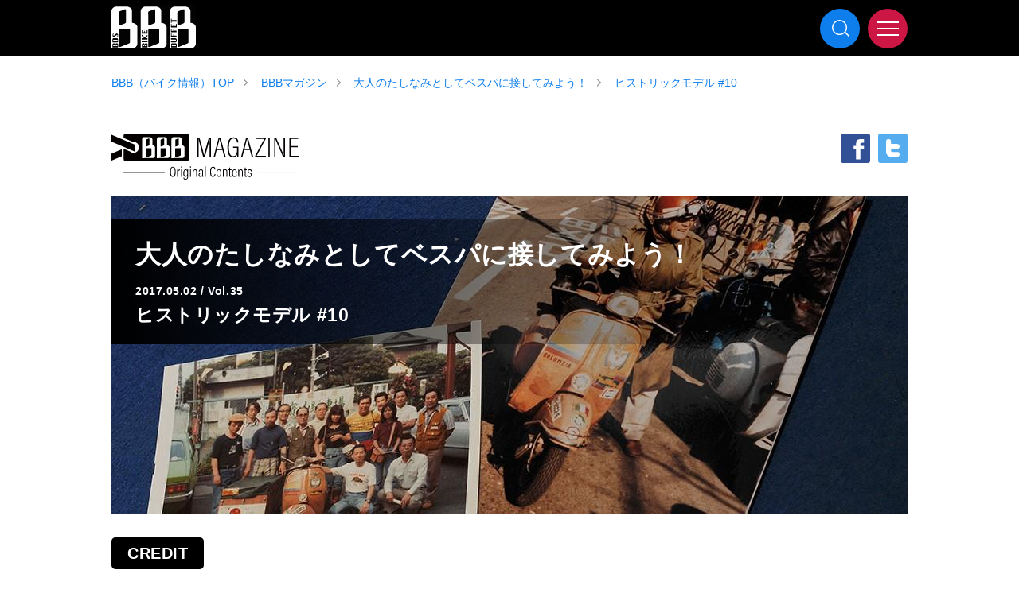

--- FILE ---
content_type: text/html; charset=UTF-8
request_url: https://www.bbb-bike.com/magazine/vespa/vol35.html
body_size: 19011
content:

<!DOCTYPE html>
<html lang="ja">
<head>
<meta charset="utf-8">
<!--[if lt IE 9]>
<meta http-equiv="X-UA-Compatible" content="IE=edge,chrome=1">
<![endif]-->
<meta name="viewport" content="user-scalable=no, initial-scale=1.0, maximum-scale=1.0, width=device-width">
<meta name="apple-mobile-web-app-capable" content="yes"/>
<title>ヒストリックモデル #10 | 大人のたしなみとしてベスパに接してみよう！ | 中古バイク情報はBBB</title>


<link rel="prev bookmark" href="https://www.bbb-bike.com/magazine/vespa/vol34.html" title="旧車レストア #11" />
<link rel="next bookmark" href="https://www.bbb-bike.com/magazine/vespa/vol35.html?page=2" title="- page2 - ヒストリックモデル #10" />

<link rel="start" href="https://www.bbb-bike.com/magazine/vespa/vol35.html" title="ヒストリックモデル #10" />
<link rel="index" href="https://www.bbb-bike.com/magazine/vespa/">

<meta name="keywords" content="ベスパ,Vespa,Piaggio,ピアッジオ,バイク,BBB">
<meta name="description" content="BBBの新コンテンツは、スチールモノコックボディのシブイ奴Vespaを特集していきます。ライターはベスパについては、冊子やタブロイドペーパーを発行するほどの入れ込みよう。そんなスミモト氏が担当してくれます。">

<link rel="canonical" href="https://www.bbb-bike.com/magazine/vespa/vol35.html" />
<!--favicon-->
<link rel="icon" href="/favicons/favicon.ico">
<!-- Sp -->
<link rel="apple-touch-icon" sizes="180x180" href="/favicons/apple-touch-icon-180x180.png">
<link rel="manifest" href="/favicons/manifest.json">
<!-- Pc -->
<meta name="application-name" content="Bds Bike Buffet"/>
<meta name="msapplication-square70x70logo" content="/favicons/mstile-70x70.png"/>
<meta name="msapplication-square150x150logo" content="/favicons/mstile-150x150.png"/>
<meta name="msapplication-wide310x150logo" content="/favicons/mstile-310x150.png"/>
<meta name="msapplication-square310x310logo" content="/favicons/mstile-310x310.png"/>
<meta name="msapplication-TileColor" content="#2d88ef"/>
<!--favicon-->
<!--css-->
<link rel="stylesheet" type="text/css" media="all" href="/common/css/reset.css" crossorigin="anonymous" />
<link rel="stylesheet" type="text/css" media="all" href="/common/css/base.min.css" crossorigin="anonymous" />
<link rel="stylesheet" type="text/css" media="all" href="/common/css/common.css"  crossorigin="anonymous" />
<link rel="stylesheet" type="text/css" media="all" href="/common/css/page.css" crossorigin="anonymous" />
<link rel="stylesheet" type="text/css" media="all" href="/common/css/site_style.css" crossorigin="anonymous" />
<link rel="stylesheet" type="text/css" media="all" href="/common/css/font_style.min.css" crossorigin="anonymous" />
<link rel="stylesheet" type="text/css" media="all" href="/common/css/font_size.min.css" crossorigin="anonymous" />
<link rel="stylesheet" type="text/css" media="all" href="/common/css/font_layout.min.css" crossorigin="anonymous" />
<link rel="stylesheet" type="text/css" media="all" href="/common/css/site_layout.css" crossorigin="anonymous" />
<link rel="stylesheet" type="text/css" media="all" href="/common/css/site_width.css" crossorigin="anonymous" />
<link rel="stylesheet" type="text/css" media="all" href="/common/css/function.css" crossorigin="anonymous">
<link rel="stylesheet" type="text/css" media="all" href="/common/css/module.css" crossorigin="anonymous">
<link rel="stylesheet" type="text/css" media="all" href="/common/css/custom_bds.css"  crossorigin="anonymous">
<noscript>
<link type="text/css" rel="stylesheet" href="/common/css/no_js.css" />
</noscript>
<link rel="stylesheet" type="text/css" media="print" href="/common/css/print.css"  crossorigin="anonymous"/>
<link rel="stylesheet" type="text/css" media="all" href="/common/fancybox/jquery.fancybox.min.css" crossorigin="anonymous">

<!-- js -->
<!--[if IE]>
<script type="text/javascript" src="/common/js/html5shiv-printshiv.js"></script>
<![endif]-->
<script type="text/javascript" src="/common/js/jquery-3.2.1.min.js"></script>
<script type="text/javascript" src="/common/js/jquery.easing.1.3.js"></script>
<script type="text/javascript" src="/common/js/jquery.heightLine.js"></script>

<script type="text/javascript" src="/common/js/slick.js"></script>
<script type="text/javascript" src="/common/js/jquery.overscroll.js"></script>
<script type="text/javascript" src="/common/js/common.js"></script>
<script type="text/javascript" src="/common/js/favorite.js"></script>
<!-- fancybox -->
<script type="text/javascript" src="/common/fancybox/jquery.fancybox.min.js"></script>
<!-- fancybox -->






<script>
(function(w,d,s,l,i){w[l]=w[l]||[];w[l].push({'gtm.start':
new Date().getTime(),event:'gtm.js'});var f=d.getElementsByTagName(s)[0],
j=d.createElement(s),dl=l!='dataLayer'?'&l='+l:'';j.async=true;j.src=
'https://www.googletagmanager.com/gtm.js?id='+i+dl;f.parentNode.insertBefore(j,f);
})(window,document,'script','dataLayer','GTM-TVF52GM');
</script>

</head>
<body id="top"><div id="fb-root"></div>
<script>(function(d, s, id) {
  var js, fjs = d.getElementsByTagName(s)[0];
  if (d.getElementById(id)) return;
  js = d.createElement(s); js.id = id;
js.async = true;
  js.src = 'https://connect.facebook.net/ja_JP/sdk.js#xfbml=1&version=v2.11';
  fjs.parentNode.insertBefore(js, fjs);
}(document, 'script', 'facebook-jssdk'));</script>
<!-- #load_block -->
<div id="load_block"></div>
<!-- /#load_block -->
<div id="all_wrap">
  <!-- #all_wrap_in-->
  <div id="all_wrap_in">    
    <!-- #header-->
    <header id="header">
      <!-- #header_area -->
      <div id="header_area">
        <div id="header_inner">
          <!-- .header_content -->
          <div id="header_content">
          <p id="header_logo"><a class="link_block" href="/"><img src="https://www.bbb-bike.com/common/img/template/header_logo.svg" alt="バイク探しはBBB！理想の1台が必ず見つかる！！"></a></p>
            <!-- #header_function -->
            <div id="header_function">
              <!-- #btn_search -->
              <div id="btn_search">
                <div id="btn_search_switch">
                  <div id="btn_search_switch_in">SEARCH</div>
                  <div class="bar bar01"></div>
                  <div class="bar bar03"></div>
                </div>
              </div>
              <!-- #btn_search -->
              <!-- #nav_switch -->
              <div id="nav_switch">
                <div class="bar bar01"></div>
                <div class="bar bar02"></div>
                <div class="bar bar03"></div>
              </div>
              <!-- /#nav_switch -->
            </div>
            <!-- /#header_function -->
          </div>
          <!-- /.header_content -->
        </div>
        <!-- .header_inner -->
      </div>
      <!-- #header_area -->
<!-- #header_common_search -->
      <div id="header_common_search" class="common_search_content_zone js_type"></div>
      <!-- /#header_common_search -->
<!-- #maker_common_search -->
      <div id="maker_common_search" class="common_search_content_zone">
        <!-- .common_search_content_area -->
        <div class="common_search_content_area clearfix" id="maker_common_search_in">
          <!-- .common_search_content_wrap -->
          <div class="common_search_content_wrap" id="maker_search_01">
            <!-- .common_search_content -->
            <div class="common_search_content">
              <!-- .common_search_content_in -->
              <div class="common_search_content_in">
                <!-- .common_search_content_block -->
                <div class="common_search_content_block">
                  <!-- .common_search_block -->
                  <div class="common_search_block">
                    <h5 class="common_search_title">メーカー・車名検索</h5>
                    <div class="maker_nav_lead">
                      <p>※車名は複数選択が可能です。様々なメーカーの車名を選択することができます。</p><p>※検索条件の設定は、検索条件タグをクリックすることにより解除することができます。</p>
                    </div>
                    <!-- .maker_search -->
                    <div class="maker_search">

                      <div class="maker_nav_wrap top">
                        <div class="maker_nav_head">
                          <p class="maker_nav_title">国産バイクメーカー</p>
                        </div>
                        <ul class="maker_nav_list" data-href="/api/maker/ja" data-number="0">
                          <li class="more_link">
                            <a href="#">
                              <p class="maker_nav_name">さらに表示</p>
                              <i class="icon_arrow"></i>
                            </a>
                          </li>
                        </ul>
                      </div>
                      <!-- /maker_nav_wrap -->

                      <div class="maker_nav_wrap">
                        <div class="maker_nav_head">
                          <p class="maker_nav_title">輸入バイクメーカー</p>
                        </div>
                        <ul class="maker_nav_list" data-href="/api/maker/noja" data-number="0">
                          <li class="more_link">
                            <a href="#">
                              <p class="maker_nav_name">さらに表示</p>
                              <i class="icon_arrow"></i>
                            </a>
                          </li>
                        </ul>
                      </div>
                      <!-- /maker_nav_wrap -->
                    </div>
                    <!--  /.maker_search -->

                  </div>
                  <!-- /.common_search_content_block -->
                </div>
                <!-- .common_search_block -->
              </div>
              <!-- /.common_search_content_in -->
              <!-- .common_search_block_bg -->
              <div class="common_search_block_bg"></div>
              <!-- /.common_search_block_bg -->
            </div>
            <!-- /.common_search_content -->
          </div>
          <!-- /.common_search_content_wrap -->
          <!-- .common_search_content_wrap -->
          <div class="common_search_content_wrap" id="maker_search_02">
            <!-- .common_search_content -->
            <div class="common_search_content" id="maker_search_bike">
              <!-- .common_search_content_in -->
              <div class="common_search_content_in">
                <!-- .common_search_content_block -->
                <div class="common_search_content_block">
                  <!-- .common_search_block -->
                  <div class="common_search_block">
                    <h5 class="common_search_title">バイク名を選択してください</h5>
                    <div class="maker_nav_lead">
                      <p>※車名は複数選択が可能です。メーカー選択に戻るをクリックすることで、別のメーカーの車名を選択することができます。</p>
                      <p>※このメーカー全てのバイクを検索設定をに加えたい場合は、「バイク全て」にチェックを入れてください。</p>
                    </div>
                    <!-- .common_maker_search_list -->
                    <div class="common_maker_search_list" id="maker_search_bike_name_list">
                      <!-- .common_maker_search_list_in -->
                      <div class="common_maker_search_list_in">
                        <ul class="checkbox_list_wrap" id="maker_search_bike_name_list01">
                        </ul>
                      </div>
                      <!-- /.common_maker_search_list_in -->
                      <!-- .common_maker_search_list_in -->
                      <div class="common_maker_search_list_in">
                        <div id="maker_search_bike_name_list02">
                        </div>
                      </div>
                      <!-- /.common_maker_search_list_in -->
                    </div>
                    <!-- /.common_maker_search_list -->
                  </div>
                  <!-- /.common_search_content_block -->
                </div>
                <!-- .common_search_block -->
              </div>
              <!-- /.common_search_content_in -->
              <!-- .common_search_block_bg -->
              <div class="common_search_block_bg"></div>
              <!-- /.common_search_block_bg -->
            </div>
            <!-- /.common_search_content -->
          </div>
          <!-- /.common_search_content_wrap -->
        </div>
        <!-- /.common_search_content_area -->
        
        <!-- #maker_common_search_top -->
        <div id="maker_common_search_top">
          <div id="maker_search_close"><div id="maker_search_close_in"><div class="bar bar01"></div><div class="bar bar02"></div></div></div>
          <div id="maker_common_search_top_in">
            <div id="maker_common_search_top_info">
              <p class="info_text01">メーカーを選択してください。</p>
              <p id="maker_search_return" class="common_search_back info_text02"><span class="text01">メーカー選択に戻る</span></p>
            </div>
          </div>
        </div>
        <!-- /#maker_common_search_top -->
        
        <!-- #maker_common_search_bottom -->
        <div id="maker_common_search_bottom">
          <div id="maker_common_search_bottom02">
            <h5 class="maker_common_search_bottom02_title">検索条件</h5>
            <div class="scroll_zone_wrap">
              <div class="scroll_text">SCROLL</div>
              <div class="scroll_zone">
                <div class="scroll_area">
                  <article class="scroll_content">
                    <ul id="maker_common_search_category">
                    </ul>
                  </article>
                </div>
              </div>
            </div>
          </div>
          <ul class="btn_area tac">
            <li class="btn_wrap type02 color_green01"><span id="maker_search_btn" class="btn"><span class="icon btn_text">この条件で設定する</span></span></li>
            <li class="btn_wrap type02 color_gray01"><span id="maker_search_reset_btn" class="btn"><span class="icon btn_text">リセット</span></span></li>
          </ul>
        </div>
        <!-- /#maker_common_search_bottom -->
        <!-- #header_common_search_bg -->
        <div id="maker_common_search_bg"></div>
        <!-- /#maker_common_search_bg -->
      </div>
      <!-- /#maker_common_search -->
      <!-- #common_nav_zone -->
      <div id="header_common_nav" class="black_type">
        <nav id="common_nav_zone">
          <!-- #common_nav_area -->
          <div id="common_nav_area">
            <!-- #common_nav_wrap -->
            <div id="common_nav_wrap">
              <!-- .common_nav_content -->
              <div class="common_nav_content">
                <!-- #common_nav -->
                <ul id="common_nav">
                  <li class="common_nav_list">
                    <h5 class="common_nav_list_title">
                    <a href="/">
                        <span>HOME</span>
                      </a>
                    </h5>
                  </li>
                  <li class="common_nav_list">
                    <h5 class="common_nav_list_title">
                    <a href="/common/index_bike.php">
                        <span>バイク検索</span>
                      </a>
                    </h5>
                  </li>
                  <li class="common_nav_list">
                    <h5 class="common_nav_list_title">
                    <a href="/common/index_parts.php">
                        <span>パーツ検索</span>
                      </a>
                    </h5>
                  </li>
                  <li class="common_nav_list">
                    <h5 class="common_nav_list_title">
                    <a href="/common/index_shop.php">
                        <span>ショップ検索</span>
                      </a>
                    </h5>
                  </li>

                  <li class="common_nav_list">
                    <h5 class="common_nav_list_title">
                      <a href="https://www.bbb-bike.com/news/">
                        <span>バイク関連ニュース</span>
                      </a>
                    </h5>
                  </li>

                  
                  <li class="common_nav_list">
                    <h5 class="common_nav_list_title">
                    <a href="/magazine/">
                        <span>BBBマガジン</span>
                      </a>
                    </h5>
                  </li>

                  <li class="common_nav_list">
                    <h5 class="common_nav_list_title">
                      <a href="https://www.bbb-bike.com/bbb_tv/">
                        <span>BBB.TV on YouTube</span>
                      </a>
                    </h5>
                  </li>

                  <li class="common_nav_list">
                    <h5 class="common_nav_list_title">
                    <a href="/history/">
                        <span>ヒストリー</span>
                      </a>
                    </h5>
                  </li>



                  <li class="common_nav_list">
                    <h5 class="common_nav_list_title">
                      <a href="https://www.bbb-bike.com/bikedic/">
                        <span>バイクワード大辞典</span>
                      </a>
                    </h5>
                  </li>

                  
                </ul>
                <!-- /#common_nav -->
              </div>
              <!-- /.common_nav_content -->
              <!-- .common_nav_content -->
              <div class="common_nav_content">
                <!-- #common_nav_sub01 -->
                <ul id="common_nav_sub01">
                <li><a href="/favorite/">お気に入り</a></li>
                <li><a href="/viewhist/">閲覧履歴</a></li>
                <li><a href="/searchhist/">検索履歴</a></li>
                  </ul>
                <!-- #common_nav_sub01 -->
              </div>
              <!-- /.common_nav_content -->
              <!-- .common_nav_content -->
              <div class="common_nav_content">
                <h5 class="common_nav_content_title">SHARE</h5>
                <div class="sns_wrap">
                  <ul>
                  </ul>
                </div>
              </div>
              <!-- /.common_nav_content -->
            </div>
            <!-- /#common_nav_wrap -->
          </div>
          <!-- /#common_nav_area -->
        </nav>
        <!-- /#common_nav_zone -->
        <!-- #common_nav_bg -->
        <div id="common_nav_bg"></div>
        <!-- /#common_nav_bg -->
      </div>
      <!-- /#header_common_nav -->
      
    </header>
    <!-- /#header-->  <div id="bread_list_wrap">
    <ul id="bread_list">
      <li class="bread_home"><a href="/">BBB（バイク情報）TOP</a></li>
      <li><a href="/magazine/">BBBマガジン</a></li>

      <li><a href="https://www.bbb-bike.com/magazine/vespa/">大人のたしなみとしてベスパに接してみよう！</a></li>

    <li><a href="https://www.bbb-bike.com/magazine/vespa/vol35.html">ヒストリックモデル #10</a></li>
    </ul>
  </div>
  <!-- /bread_list_wrap -->
	<!-- #main -->
	<div id="main">
    <!-- #magazine_detail_01 -->
    <div class="main_content" id="magazine_detail_01">
      <div class="main_content_in clearfix">
        <h2 class="title title_magazine_contents"><a class="text01 imghover link_block" href="/magazine/">BBB MAGAZINE</a></h2>
        <!-- .history_sns -->
        <div class="history_sns">
          <div class="sns_wrap">
<ul>
</ul>
</div>
        </div>
        <!-- /.history_sns -->
          




  

        <!-- .magazine_slider_zone -->
        <div class="magazine_slider_zone">
          <ul class="magazine_slider clearfix">
            <li class="magazine_slider_list">
              <div class="magazine_slier_in">
                <div class="img_wrap">
                  <figure class="img_cover" style="background-image: url(/magazine/vespa/img/vol35/pic_00.jpg);"></figure>
                </div>
                <div class="txt_wrap">
                  <div class="txt">
                    <h2 class="blog_name">大人のたしなみとしてベスパに接してみよう！</h2>
                    <div class="blog_title">
                      <p class="text01">2017.05.02 / Vol.35</p>
                    <h1 class="text02">ヒストリックモデル #10</h1>
                    </div>
                  </div>
                </div>
              </div>
            </li>
          </ul>
        </div>
        <!-- /.magazine_slider_zone -->











        <!-- .magazine_credit_list_zone -->
        <div class="magazine_credit_list_zone">
          <h2 class="magazine_credit_list_title title type08"><span class="text01">CREDIT</span></h2>
          <!-- .magazine_credit_list_wrap -->
          <ul class="magazine_credit_list_wrap">

            <!-- .magazine_credit_list-->
            <li class="magazine_credit_list">
              <ul class="magazine_credit_list_icon">
                <li class="icon icon_human">ライター</li>
                <li class="icon icon_memo">執筆</li>
              </ul>
              <p class="magazine_credit_list_title">隅本辰哉</p>
            </li>
            <!-- /.magazine_credit_list-->


            <!-- .magazine_credit_list-->
            <li class="magazine_credit_list">
              <ul class="magazine_credit_list_icon">
                <li class="icon icon_camera">撮影</li>
              </ul>
              <p class="magazine_credit_list_title">隅本辰哉</p>
            </li>
            <!-- /.magazine_credit_list-->


                                <!-- .magazine_credit_list-->
            <li class="magazine_credit_list">

              <ul class="magazine_credit_list_icon">
                <li class="icon icon_bike_min">バイク</li>
              </ul>
              <p class="magazine_credit_list_title">Vespa</p>
            
            </li>
            <!-- /.magazine_credit_list-->

          </ul>
          <!-- /.magazine_credit_list_wrap -->
        </div>
        <!-- /.magazine_credit_list_zone -->

        <!-- .main_content_child01 -->
        <div class="main_content_child01" id="magazine_detail_content">
          <!-- .cms_area -->
          <div class="cms_area">
            <!-- ロゴとか　後で -->

<div class="row">
  <div class="col width100p pad_width100p sp_width100p">
    <p class="ts16">ヒストリックモデル編も、なんだかんだで第10回目となりました。そんな10回目を記念してというワケではないんですが、今回は世界で展開されていたベスパライセンスモデルの中から"光と影の国が生み出したスパニッシュ・ベスパ"を取り上げてみたいと思います！</p>
  </div>
</div>

<div class="row">
  <div class="col width100p">
<script async src="//pagead2.googlesyndication.com/pagead/js/adsbygoogle.js"></script>
<!--magazine_link_top-->
<ins class="adsbygoogle"
     style="display:block"
     data-ad-client="ca-pub-0819686633882457"
     data-ad-slot="9071237054"
     data-ad-format="link"
     data-full-width-responsive="true"></ins>
<script>
(adsbygoogle = window.adsbygoogle || []).push({});
</script>
  </div>
</div>

<div class="row">
  <div class="col width031p pad_width031p sp_width100p">
    <figure>
      <img src="./img/vol35/pic_7494.jpg" alt="Vespa スパニッシュモデル">
      <figcaption class="tac cap02">吸気系式、点火装置、フレーム形状......ライセンスモデルらしくない仕様変更により摩訶不思議な雰囲気が漂うスパニッシュモデル</figcaption>
    </figure>
  </div>
  <div class="col width067p pad_width067p sp_width100p">
    <figure>
      <img src="./img/vol35/pic_7592.jpg" alt="「Vespa160」ロゴ">
      <figcaption class="tac cap02">フロントキャリヤの影になってちょっと確認しづらいと思いますが、フロントエンブレムは四角形状のピアッジオマークに「Vespa160」ロゴを採用しています。この「Vespa160」ロゴは本家イタリアンモデルにはないモデル名なのですが、イタリアで生産された160GSがある事から「160ccという排気量には何か意味があるのか？」と気になるところではあります</figcaption>
    </figure>
  </div>
  <div class="col width100p pad_width100p sp_width100p">
    <p>そもそもベスパとは第二次大戦後、庶民の復興の足として重宝されたという背景があります。そうした実績にあやかりつつピアッジオ（ベスパを生産するイタリアのメーカー）が世界で展開しようとしたからなのか、はたまたクルマよりも安く手に入れられる便利な実用車というウワサが広まったことでベスパの生産を希望するメーカーが跡を絶たなかったからなのか、ピアッジオはベスパの現地生産のためのライセンス契約を世界中の2輪メーカーと交わしていきます。<br>そうして契約を結んだメーカーの1社にスペインのモトベスパ社があったのですが、非常に資料が少なく、なかなか謎が解明できなかったりするメーカーであり、モトベスパ社の生産したベスパのラインナップも把握し難いところがあったりするのです。<br>そんなところがあるからこそ、ある意味でスペインを表現するのによく使われる"光と影の国"というフレーズが頭を過ぎってしまいます。......そう、光と影の国が生み出したスパニッシュベスパとは、どうにも謎多きベスパのライセンスモデルだったりするのです。</p>
  </div>
</div>

<div class="row well">
  <div class="col width100p pad_width100p sp_width100p">
    <h2 class="title_type03"><strong>◎ピアッジオに許可され現地生産されたベスパ</strong></h2>
  </div>
  <div class="col width050p pad_width050p sp_width100p">
    <figure>
      <img src="./img/vol35/pic_hm3.jpg" alt="スピードメーター">
      <figcaption class="tac cap02">本家イタリアンモデルではオプションだったスピードメーターですが、ホフマンベスパ（ドイツ）にはドイツ・VDO社製メーターが標準で装備されていました</figcaption>
    </figure>
  </div>
  <div class="col width050p pad_width050p sp_width100p">
    <figure>
      <img src="./img/vol35/pic_7389.jpg" alt="鋭角に尖ったウインカー">
      <figcaption class="tac cap02">台湾製と思われるパーツを多用しているのがダンモータース（インドネシア）で、鋭角に尖ったウインカーは台湾製の特徴と類似しています</figcaption>
    </figure>
  </div>
  <div class="col width100p pad_width100p sp_width100p">
    <p>現地生産の種類として耳にしたことがあるかもしれませんが、模倣品と呼ばれるようなものを除いて大きくライセンス契約とノックダウン生産と呼ばれる方式があります。ベスパの現地生産を例に照らし合わせてみると、1940年代後半から欧州圏とアジア圏で現地生産されたベスパがその地域の人々の生活を支える実用車として重宝されるようになりました。<br>このころ現地生産された大半のケースがピアッジオとのライセンス契約によるもので、カンタンに言うとピアッジオの許可を得てベスパを生産していたワケです。ライセンス生産という方式では図面を元にピアッジオ・クオリティで作られていくワケですが、車体構成パーツの細かなモノを現地調達もしくは現地製造パーツでまかなうケースも多く、結果的に本家イタリアンモデルと少し異なる雰囲気のベスパが出来上がってしまうようです。</p>
  </div>
</div>

<div class="row">
  <div class="col width100p">
<script async src="//pagead2.googlesyndication.com/pagead/js/adsbygoogle.js"></script>
<!--magazine_restore_custom-->
<ins class="adsbygoogle"
     style="display:block; text-align:center;"
     data-ad-layout="in-article"
     data-ad-format="fluid"
     data-ad-client="ca-pub-0819686633882457"
     data-ad-slot="5919649475"></ins>
<script>
     (adsbygoogle = window.adsbygoogle || []).push({});
</script>
  </div>
</div>

<div class="row col_center">
  <div class="col width100p pad_width100p sp_width100p">
    <h2 class="title_type03"><strong>イタリアンモデルと異なる部分の目立つ変り種モデル</strong></h2>
  </div>
  <div class="col width046p pad_width046p sp_width100p">
    <figure>
      <img src="./img/vol35/pic_7488.jpg" alt="Vespa ハイエンドモデル">
      <figcaption class="tac cap02">本家イタリアンモデルに当てはめれば180SSに相当すべきハイエンドモデルそれがスパニッシュモデル・Vespa160</figcaption>
    </figure>
  </div>
  <div class="col width100p pad_width100p sp_width100p">
    <p>さて、そんな謎多きベスパを生産していたモトベスパ社ですが、ピアッジオとは1952年にライセンス生産のための契約を軸として提携しています。それから35年間、熱き情熱の国スペインでベスパを生産し続けていましたが、1987年にその提携関係にピリオドを打ってしまいます。それでもモトベスパ社自体はその後も存続していたのですが、2003年になると51年という歴史に幕を閉じ一切の生産設備を閉鎖してしまいました。<br>いよいよここからは今回クローズアップするモトベスパ社のVespa160をご紹介していきますが、見れば見るほど実に面白いと感じさせるディテールを秘めています。その理由はライセンス生産モデルでありながら本家イタリアンモデルとはどこか違っている部分が目立つからです。<br>例えば年代と背景から判断する限り、Vespa160は本家イタリアンモデルの180SSに該当するモデルと思われます。ところがフォルムこそ似ているように見えるのですが、サイズも排気量も180SSに比べて一回り小さかったりします。しかもメインフレームは何かの流用ではなく、ライセンスモデルでありながら独自設計のように思えてなりません。しかもエンジンは単に排気量が下げられているのではなく、ロータリーバルブのケースを使用しているように見えますがキャブレター接続箇所が塞がれ、ピストンバルブ化されているという不思議仕様であるところも興味深かったりします。<br>さらにフェムサ製CDIが装着されているのも見逃せないポイントです。本家のハイエンドモデルですら1972年製のラリー200が登場するまでCDI化されていないだけに、いろいろと謎の多いモデルだと言えます。ただ残念ながらモトベスパ社、そしてモトベスパ社がラインナップしたライセンス生産モデル群に関する信頼できる資料を見つけられずにいるため、今後もモトベスパ社に関する謎の解明は継続していかねばと思う次第です。<br>なお海外での解説として「ボディは基本的にスプリントと似ていて、CDI化とピストンバルブ方式を採用するエンジン等、古いテクノロジーと新しいテクノロジーによるハイブリッドとなっています。そして3つのバージョンに分けられ、Vespa160は1969〜1973年の初期モデル。特徴として設定色がブルーのみで、フロントフェンダーとサイドパネルにアルミモールを装着していました」とあり、なぜそういった仕様なのかが謎であるというところから"奇妙なモデル"であるとしています。<br>ちなみに残り2つのバージョンとは中期モデルとなるGT160（1973〜1979年）、後期モデルとなるGTi160（1974年）になります。</p>
  </div>
</div>

<div class="row">
  <div class="col width050p sp_width100p">
<script async src="//pagead2.googlesyndication.com/pagead/js/adsbygoogle.js"></script>
<!-- magazin_bottom_1 -->
<ins class="adsbygoogle"
     style="display:inline-block;width:450px;height:300px"
     data-ad-client="ca-pub-0819686633882457"
     data-ad-slot="5848239549"></ins>
<script>
(adsbygoogle = window.adsbygoogle || []).push({});
</script>
  </div>
  <div class="col width050p sp_width100p">
<script async src="//pagead2.googlesyndication.com/pagead/js/adsbygoogle.js"></script>
<!-- magazin_bottom_2 -->
<ins class="adsbygoogle"
     style="display:inline-block;width:450px;height:300px"
     data-ad-client="ca-pub-0819686633882457"
     data-ad-slot="4125940241"></ins>
<script>
(adsbygoogle = window.adsbygoogle || []).push({});
</script>
  </div>
</div>
          </div>
          <!-- /.cms_area -->

        <div id="pager_multiple_control">
        <div class="pager_wrap tal">
    <!-- .pager -->
    <div class="pager js_type">
    </div>
    <!-- /.pager -->
    <div class="pager_btn">
    </div>
    <!-- /.pager_btn -->
  </div>
        <input id="multiple_pager_input" type="hidden" name="multiple_pager" value="%3Cdiv%20class%3D%22row%22%3E%0A%3Cdiv%20class%3D%22col%20width100p%22%3E%0A%3Cscript%20async%3D%22%22%20src%3D%22//pagead2.googlesyndication.com/pagead/js/adsbygoogle.js%22%20type%3D%22text/javascript%22%3E%3C/script%3E%0A%3C%21--magazine_link_top--%3E%20%3Cins%20class%3D%22adsbygoogle%22%20style%3D%22display%3A%20block%3B%22%20data-ad-client%3D%22ca-pub-0819686633882457%22%20data-ad-slot%3D%229071237054%22%20data-ad-format%3D%22link%22%20data-full-width-responsive%3D%22true%22%3E%3C/ins%3E%0A%3Cscript%20type%3D%22text/javascript%22%3E//%20%3C%21%5BCDATA%5B%0A%28adsbygoogle%20%3D%20window.adsbygoogle%20%7C%7C%20%5B%5D%29.push%28%7B%7D%29%3B%0A//%20%5D%5D%3E%3C/script%3E%0A%3C/div%3E%0A%3C/div%3E%0A%3Cp%3E%3C%21--%252520%2525u30ED%2525u30B4%2525u3068%2525u304B%2525u3000%2525u5F8C%2525u3067%252520--%3E%3C/p%3E%0A%3Cdiv%20class%3D%22well%22%3E%0A%3Cdiv%20class%3D%22col%20width100p%20pad_width100p%20sp_width100p%22%3E%0A%3Ch2%20class%3D%22ts18%22%3E%u3010%u4E3B%u8981%u8AF8%u5143%u3011%20Vespa160%3C/h2%3E%0A%3Ctable%20class%3D%22table_type01%22%3E%0A%3Ctbody%3E%0A%3Ctr%3E%3Cth%3E%u5F62%u5F0F%u540D%3C/th%3E%0A%3Ctd%3E09C%3C/td%3E%0A%3C/tr%3E%0A%3Ctr%3E%3Cth%3E%u88FD%u9020%u5E74%3C/th%3E%0A%3Ctd%3E1969%u301C1979%u5E74%uFF08%u30B7%u30EA%u30FC%u30BA%u901A%u7B97%uFF09%3C/td%3E%0A%3C/tr%3E%0A%3Ctr%3E%3Cth%3E%u30D5%u30EC%u30FC%u30E0%u5F62%u5F0F%3C/th%3E%0A%3Ctd%3E%u30B9%u30C1%u30FC%u30EB%u30E2%u30CE%u30B3%u30C3%u30AF%3C/td%3E%0A%3C/tr%3E%0A%3Ctr%3E%3Cth%3E%u5168%u9577%D7%u5168%u5E45%D7%u5168%u9AD8%3C/th%3E%0A%3Ctd%3E1%2C780mm%D7680mm%D71%2C040mm%3C/td%3E%0A%3C/tr%3E%0A%3Ctr%3E%3Cth%3E%u30B7%u30FC%u30C8%u9AD8%3C/th%3E%0A%3Ctd%3E--mm%3C/td%3E%0A%3C/tr%3E%0A%3Ctr%3E%3Cth%3E%u30DB%u30A4%u30FC%u30EB%u30D9%u30FC%u30B9%3C/th%3E%0A%3Ctd%3E1%2C240mm%3C/td%3E%0A%3C/tr%3E%0A%3Ctr%3E%3Cth%3E%u8ECA%u4E21%u91CD%u91CF%3C/th%3E%0A%3Ctd%3E98kg%3C/td%3E%0A%3C/tr%3E%0A%3Ctr%3E%3Cth%3E%u71C3%u6599%u30BF%u30F3%u30AF%u5BB9%u91CF%3C/th%3E%0A%3Ctd%3E--L%3C/td%3E%0A%3C/tr%3E%0A%3Ctr%3E%3Cth%3E%u71C3%u6599%u6D88%u8CBB%u7387%3C/th%3E%0A%3Ctd%3E40km/L%3C/td%3E%0A%3C/tr%3E%0A%3Ctr%3E%3Cth%3E%u6700%u9AD8%u901F%u5EA6%3C/th%3E%0A%3Ctd%3E95km/h%3C/td%3E%0A%3C/tr%3E%0A%3Ctr%3E%3Cth%3E%u30A8%u30F3%u30B8%u30F3%u578B%u5F0F%u30FB%u7A2E%u985E%3C/th%3E%0A%3Ctd%3E%u5F37%u5236%u7A7A%u51B7%u5F0F2%u30B9%u30C8%u30ED%u30FC%u30AF%u5358%u6C17%u7B52%3C/td%3E%0A%3C/tr%3E%0A%3Ctr%3E%3Cth%3E%u7DCF%u6392%u6C17%u91CF%3C/th%3E%0A%3Ctd%3E161.16cm3%uFF08cc%uFF09%3C/td%3E%0A%3C/tr%3E%0A%3Ctr%3E%3Cth%3E%u5185%u5F84%D7%u884C%u7A0B%3C/th%3E%0A%3Ctd%3E60mm%D757mm%3C/td%3E%0A%3C/tr%3E%0A%3Ctr%3E%3Cth%3E%u5727%u7E2E%u6BD4%3C/th%3E%0A%3Ctd%3E7.8%3A1%3C/td%3E%0A%3C/tr%3E%0A%3Ctr%3E%3Cth%3E%u6700%u9AD8%u51FA%u529B%3C/th%3E%0A%3Ctd%3E5.74kW%5B7.8PS%5D%uFF0F5%2C200rpm%3C/td%3E%0A%3C/tr%3E%0A%3Ctr%3E%3Cth%3E%u5438%u6C17%u65B9%u5F0F%3C/th%3E%0A%3Ctd%3E%u30D4%u30B9%u30C8%u30F3%u30D0%u30EB%u30D6%3C/td%3E%0A%3C/tr%3E%0A%3Ctr%3E%3Cth%3E%u71C3%u6599%u4F9B%u7D66%u88C5%u7F6E%u578B%u5F0F%3C/th%3E%0A%3Ctd%3EDell%27Orto%uFF0FIrz%3C/td%3E%0A%3C/tr%3E%0A%3Ctr%3E%3Cth%3E%u70B9%u706B%u88C5%u7F6E%3C/th%3E%0A%3Ctd%3Efemsatronic%3C/td%3E%0A%3C/tr%3E%0A%3Ctr%3E%3Cth%3E%u96FB%u5727%3C/th%3E%0A%3Ctd%3E12V-35w%u30B9%u30C6%u30FC%u30BF%u30FC%3C/td%3E%0A%3C/tr%3E%0A%3Ctr%3E%3Cth%3E%u59CB%u52D5%u65B9%u5F0F%3C/th%3E%0A%3Ctd%3E%u30AD%u30C3%u30AF%3C/td%3E%0A%3C/tr%3E%0A%3Ctr%3E%3Cth%3E2st%u30AA%u30A4%u30EB%u6DF7%u5408%u6BD4%3C/th%3E%0A%3Ctd%3E5%25%3C/td%3E%0A%3C/tr%3E%0A%3Ctr%3E%3Cth%3E%u30AF%u30E9%u30C3%u30C1%u5F62%u5F0F%3C/th%3E%0A%3Ctd%3E%u6E7F%u5F0F%u591A%u677F%3C/td%3E%0A%3C/tr%3E%0A%3Ctr%3E%3Cth%3E%u5909%u901F%u6A5F%u578B%u5F0F%3C/th%3E%0A%3Ctd%3E%u5E38%u6642%u565B%u54084%u901F%u30CF%u30F3%u30C9%u30C1%u30A7%u30F3%u30B8%u5F0F%3C/td%3E%0A%3C/tr%3E%0A%3Ctr%3E%3Cth%3E%u30D5%u30A1%u30A4%u30CA%u30EB%u30C9%u30E9%u30A4%u30D6%3C/th%3E%0A%3Ctd%3E%u30C0%u30A4%u30EC%u30AF%u30C8%u30C9%u30E9%u30A4%u30D6%u5F0F%3C/td%3E%0A%3C/tr%3E%0A%3Ctr%3E%3Cth%3E%u30BF%u30A4%u30E4%u30B5%u30A4%u30BA%uFF08F%uFF0FR%uFF09%3C/th%3E%0A%3Ctd%3E3.50%D710%22%uFF0F3.50%D710%22%3C/td%3E%0A%3C/tr%3E%0A%3Ctr%3E%3Cth%3E%u30D6%u30EC%u30FC%u30AD%u5F62%u5F0F%uFF08F%uFF0FR%uFF09%3C/th%3E%0A%3Ctd%3E%u30C9%u30E9%u30E0%u5F0F%uFF0F%u30C9%u30E9%u30E0%u5F0F%3C/td%3E%0A%3C/tr%3E%0A%3Ctr%3E%3Cth%3E%u61F8%u67B6%u65B9%u5F0F%uFF08F%uFF09%3C/th%3E%0A%3Ctd%3E--%3C/td%3E%0A%3C/tr%3E%0A%3Ctr%3E%3Cth%3E%u61F8%u67B6%u65B9%u5F0F%uFF08R%uFF09%3C/th%3E%0A%3Ctd%3E--%3C/td%3E%0A%3C/tr%3E%0A%3C/tbody%3E%0A%3C/table%3E%0A%3C/div%3E%0A%3C/div%3E%0A%3Cdiv%20class%3D%22row%20well%22%3E%0A%3Cdiv%20class%3D%22col%20width050p%20pad_width050p%20sp_width100p%22%3E%0A%3Cfigure%3E%3Cimg%20src%3D%22./img/vol35/pic_7428.jpg%22%20alt%3D%22Vespa160%22%20/%3E%20%3Cfigcaption%20class%3D%22tac%20cap02%22%3E%u30B9%u30DA%u30A4%u30F3%uFF65%u30E2%u30C8%u30D9%u30B9%u30D1%u793E%u306B%u3088%u308B%u73FE%u5730%u751F%u7523%u30E2%u30C7%u30EB%u306EVespa160%u3002%u672C%u6587%u3067%u3082%u89E6%u308C%u3066%u3044%u307E%u3059%u304C%u3001%u30D4%u30B9%u30C8%u30F3%u30D0%u30EB%u30D6%u3067%u30D5%u30A7%u30E0%u30B5CDI%u3068%u3044%u3046%u5909%u308F%u308A%u7A2E%u3067%u3059%u3002%u30D5%u30EC%u30FC%u30E0%u306F%u30E2%u30C8%u30D9%u30B9%u30D1%u793E%u3060%u3051%u306E%u72EC%u81EA%u5F62%u72B6%u3092%u63A1%u7528%u3057%u3001%u30EC%u30C3%u30B0%u30B7%u30FC%u30EB%u30C9%u4E0A%u7AEF%u306E%u5DE6%u53F3%u5E45%u304C%u5C11%u3005%u72ED%u3081%u3089%u308C%u305F%u3082%u306E%u3068%u306A%u3063%u3066%u3044%u307E%u3059%u3002%3C/figcaption%3E%3C/figure%3E%0A%3C/div%3E%0A%3Cdiv%20class%3D%22col%20width050p%20pad_width050p%20sp_width100p%22%3E%0A%3Cfigure%3E%3Cimg%20src%3D%22./img/vol35/pic_7440.jpg%22%20alt%3D%22Vespa160-2%22%20/%3E%20%3Cfigcaption%20class%3D%22tac%20cap02%22%3EVespa160%u306F1969%u301C1973%u5E74%u306E%u30E2%u30C7%u30EB%u3067%u3059%u304C%u3001%u64AE%u5F71%u8ECA%u4E21%u306E%u8A73%u7D30%u306A%u751F%u7523%u5E74%u307E%u3067%u306F%u4E0D%u660E%u3002%u672C%u5BB6%u306E%u8A72%u5F53%u30E2%u30C7%u30EB%u306F180SS%u3042%u305F%u308A%u3068%u306A%u308A%u3001%u3064%u307E%u308A%u904E%u6E21%u671F%u306B%u304A%u3051%u308B%u30B9%u30DD%u30FC%u30C6%u30A3%u3055%u3082%u6A19%u6E96%u88C5%u5099%u3057%u3066%u3044%u305F%u5F53%u6642%u306E%u30E2%u30C8%u30D9%u30B9%u30D1%u793E%u306E%u30CF%u30A4%u30A8%u30F3%u30C9%u30E2%u30C7%u30EB%u3068%u3044%u3046%u898B%u65B9%u304C%u59A5%u5F53%u306A%u3088%u3046%u306A%u6C17%u304C%u3057%u307E%u3059%u3002%3C/figcaption%3E%3C/figure%3E%0A%3C/div%3E%0A%3Cdiv%20class%3D%22col%20width100p%20pad_width100p%20sp_width100p%22%3E%0A%3Ch2%20class%3D%22title_type03%22%3E%3Cstrong%3E%u3010%u30C7%u30A3%u30C6%u30FC%u30EB%u3011%3C/strong%3E%3C/h2%3E%0A%3C/div%3E%0A%3Cdiv%20class%3D%22col%20width033p%20pad_width033p%20sp_width100p%22%3E%0A%3Cfigure%3E%3Cimg%20src%3D%22./img/vol35/pic_7527.jpg%22%20alt%3D%22%u30D8%u30C3%u30C9%u30E9%u30A4%u30C8%u3068%u30EC%u30C3%u30B0%u30B7%u30FC%u30EB%u30C9%22%20/%3E%20%3Cfigcaption%20class%3D%22tac%20cap02%22%3E-%20%u30D8%u30C3%u30C9%u30E9%u30A4%u30C8%u3068%u30EC%u30C3%u30B0%u30B7%u30FC%u30EB%u30C9%20-%3Cbr%20/%3E%u30B9%u30DD%u30FC%u30C6%u30A3%u306A%u5370%u8C61%u306E%u8ECA%u4E21%u306B%u4F7F%u308F%u308C%u308B%u3053%u3068%u304C%u591A%u3044%u53F0%u5F62%u30BF%u30A4%u30D7%u306E%u89D2%u578B%u30D8%u30C3%u30C9%u30E9%u30A4%u30C8%u3092%u63A1%u7528%u3059%u308B%u3053%u3068%u3067%u3001%22%u8D70%u308A%22%u306E%u30A4%u30E1%u30FC%u30B8%u304C%u5F15%u304D%u7ACB%u3066%u3089%u308C%u305F%u5370%u8C61%u3067%u3059%u3002%u307E%u305F%u30EC%u30C3%u30B0%u30B7%u30FC%u30EB%u30C9%u306E%u5E45%u304C%u3069%u3053%u3068%u306A%u304F%u72ED%u3081%u3089%u308C%u3066%u3044%u308B%u3068%u3053%u308D%u3082%u3001%u8208%u5473%u6DF1%u3044%u30DD%u30A4%u30F3%u30C8%u3068%u306A%u3063%u3066%u3044%u307E%u3059%3C/figcaption%3E%3C/figure%3E%0A%3C/div%3E%0A%3Cdiv%20class%3D%22col%20width033p%20pad_width033p%20sp_width100p%22%3E%0A%3Cfigure%3E%3Cimg%20src%3D%22./img/vol35/pic_7609.jpg%22%20alt%3D%22%u30D5%u30ED%u30F3%u30C8%u30DC%u30C3%u30AF%u30B9%22%20/%3E%20%3Cfigcaption%20class%3D%22tac%20cap02%22%3E-%20%u30D5%u30ED%u30F3%u30C8%u30DC%u30C3%u30AF%u30B9%20-%3Cbr%20/%3E%u672C%u5BB6%u30A4%u30BF%u30EA%u30A2%u88FD%u3067%22Rally%22%u3068%u3044%u3046%u30E2%u30C7%u30EB%u306E%u30D5%u30ED%u30F3%u30C8%u30DC%u30C3%u30AF%u30B9%u3068%u96F0%u56F2%u6C17%u306F%u4F3C%u3066%u3044%u307E%u3059%u304C%u3001%22Rally%22%u3068%u306F%u30EC%u30C3%u30B0%u30B7%u30FC%u30EB%u30C9%u5F62%u72B6%u304C%u7570%u306A%u308B%u306E%u3067%u5225%u30E2%u30CE%u306A%u306E%u3067%u3057%u3087%u3046%u3002%u307E%u305F%u30D5%u30BF%u90E8%u5206%u306E%u30AD%u30FC%u304C%u3001%u30A4%u30BF%u30EA%u30A2%u30F3%u30E2%u30C7%u30EB%u3067%u898B%u308B%u3088%u3046%u306A%u56DB%u89D2%u3044%u30B9%u30E9%u30A4%u30C9%u30AD%u30FC%u3067%u306F%u306A%u3044%u70B9%u3082%u72EC%u7279%u306A%u5370%u8C61%u3092%u53D7%u3051%u307E%u3059%3C/figcaption%3E%3C/figure%3E%0A%3C/div%3E%0A%3Cdiv%20class%3D%22col%20width033p%20pad_width033p%20sp_width100p%22%3E%0A%3Cfigure%3E%3Cimg%20src%3D%22./img/vol35/pic_7584.jpg%22%20alt%3D%22%u30D6%u30EC%u30FC%u30AD%u30A2%u30FC%u30E0%22%20/%3E%20%3Cfigcaption%20class%3D%22tac%20cap02%22%3E-%20%u30D6%u30EC%u30FC%u30AD%u30A2%u30FC%u30E0%20-%3Cbr%20/%3E%u4E38%u30D1%u30A4%u30D7%u5F62%u72B6%u306E%u30D6%u30EC%u30FC%u30AD%u30A2%u30FC%u30E0%u304C%u53E4%u3044%u30B9%u30E2%u30FC%u30EB%u7CFB%u3068%u4F3C%u305F%u96F0%u56F2%u6C17%u3067%u3059%u3002%u672C%u6765%u3053%u306E%u304F%u3089%u3044%u306E%u5E74%u5F0F%u306E%u30E9%u30FC%u30B8%u7CFB%u3067%u306F%u30BB%u30F3%u30BF%u30FC%u30C8%u30F3%u30CD%u30EB%u304B%u3089%u6A2A%u306B%u51FA%u308B%u30BF%u30A4%u30D7%u306E%u305F%u3081%u3001%u30D5%u30ED%u30A2%u304B%u3089%u30CB%u30E7%u30AD%u30C3%u3068%u751F%u3048%u308B%u30BF%u30A4%u30D7%u3067%u306F%u306A%u3044%u306E%u3067%u3042%u307E%u308A%u898B%u6163%u308C%u306A%u3044%u96F0%u56F2%u6C17%u3092%u91B8%u3057%u51FA%u3057%u3066%u3044%u307E%u3059%3C/figcaption%3E%3C/figure%3E%0A%3C/div%3E%0A%3Cdiv%20class%3D%22col%20width033p%20pad_width033p%20sp_width100p%22%3E%0A%3Cfigure%3E%3Cimg%20src%3D%22./img/vol35/pic_7548.jpg%22%20alt%3D%22%u30AC%u30BD%u30EA%u30F3%u30B3%u30C3%u30AF%22%20/%3E%20%3Cfigcaption%20class%3D%22tac%20cap02%22%3E-%20%u30AC%u30BD%u30EA%u30F3%u30B3%u30C3%u30AF%20-%3Cbr%20/%3E%u6A5F%u80FD%u7684%u306A%u5DEE%u306F%u7279%u306B%u306A%u304F%u3001%u672C%u5BB6%u30A4%u30BF%u30EA%u30A2%u30F3%u30E2%u30C7%u30EB%u3068%u6BD4%u8F03%u3057%u3066%u3082%u9577%u3081%u306E%u30BF%u30A4%u30D7%u3068%u306A%u3063%u3066%u3044%u307E%u3059%u3002%u305D%u3057%u3066%u7570%u306A%u308B%u30C4%u30DE%u30DF%u5F62%u72B6%u306E%u30D5%u30E5%u30FC%u30A8%u30EB%u30B3%u30C3%u30AF%u30EC%u30D0%u30FC%u304C%u88C5%u7740%u3055%u308C%u3066%u3044%u307E%u3059%u304C%u3001%u30C4%u30DE%u30DF%u5F62%u72B6%u306F%u672C%u5BB6%u30A4%u30BF%u30EA%u30A2%u30F3%u30E2%u30C7%u30EB%u306EVNA1%u306B%u63A1%u7528%u3055%u308C%u3066%u3044%u308B%u5F62%u72B6%u306B%u4F3C%u3066%u3044%u307E%u3059%3C/figcaption%3E%3C/figure%3E%0A%3C/div%3E%0A%3Cdiv%20class%3D%22col%20width033p%20pad_width033p%20sp_width100p%22%3E%0A%3Cfigure%3E%3Cimg%20src%3D%22./img/vol35/pic_7550.jpg%22%20alt%3D%22%u30BF%u30F3%u30AF%u30AD%u30E3%u30C3%u30D7%22%20/%3E%20%3Cfigcaption%20class%3D%22tac%20cap02%22%3E-%20%u30BF%u30F3%u30AF%u30AD%u30E3%u30C3%u30D7%20-%3Cbr%20/%3E%u30E9%u30FC%u30B8%u7CFB%u306A%u306E%u306B%u30B9%u30E2%u30FC%u30EB%u7CFB%u306E%u3088%u3046%u306A%u3001%u5C0F%u3055%u306A%u7D66%u6CB9%u53E3%u3092%u63A1%u7528%u3057%u3066%u3044%u307E%u3059%u3002%u5408%u308F%u305B%u3066%u30AD%u30E3%u30C3%u30D7%u3082%u5C0F%u3076%u308A%u306A%u30E2%u30CE%u3092%u63A1%u7528%u3057%u3066%u3044%u3066%u3001%u30BF%u30F3%u30AF%u4E0A%u9762%u306E%u8868%u8A18%u306F2%u30B9%u30C8%u30AA%u30A4%u30EB%u306E%u6DF7%u5408%u6BD4%u3068%u306A%u308A%u307E%u3059%u3002%u30D4%u30B9%u30C8%u30F3%u30D0%u30EB%u30D6%u6642%u4EE3%u306E%u30D9%u30B9%u30D1%u3067%u306F%u3001%u6DF7%u5408%u6BD4%u304C%u307B%u307C%uFF15%uFF05%u3068%u306A%u3063%u3066%u3044%u307E%u3057%u305F%3C/figcaption%3E%3C/figure%3E%0A%3C/div%3E%0A%3Cdiv%20class%3D%22col%20width033p%20pad_width033p%20sp_width100p%22%3E%0A%3Cfigure%3E%3Cimg%20src%3D%22./img/vol35/pic_7556.jpg%22%20alt%3D%22%u72EC%u7279%u306A%u69CB%u6210%u306E%u30A8%u30F3%u30B8%u30F3%22%20/%3E%20%3Cfigcaption%20class%3D%22tac%20cap02%22%3E-%20%u72EC%u7279%u306A%u69CB%u6210%u306E%u30A8%u30F3%u30B8%u30F3%20-%3Cbr%20/%3E%u672C%u6765%u306A%u3089%u5E74%u4EE3%u7684%u306B%u8003%u3048%u3066%u3082%u30ED%u30FC%u30BF%u30EA%u30FC%u30D0%u30EB%u30D6%u7CFB%u30A8%u30F3%u30B8%u30F3%u304C%u642D%u8F09%u3055%u308C%u3066%u3044%u308B%u30CF%u30BA%u3060%u3068%u601D%u308F%u308C%u308B%u306E%u3067%u3059%u304C%u3001%u30D4%u30B9%u30C8%u30F3%u30D0%u30EB%u30D6%D7%u30D5%u30A7%u30E0%u30B5%u88FDCDI%u3068%u3044%u3046%u70B9%u304C%u6CE8%u76EE%u30DD%u30A4%u30F3%u30C8%u3067%u3059%u3002%u307E%u305F%u30AD%u30C3%u30AF%u30DA%u30C0%u30EB%u304C%u3001%u306A%u305C%u304B%u30B9%u30E2%u30FC%u30EB%u7CFB%u306E%u5F62%u72B6%u3068%u4F3C%u305F%u30E2%u30CE%u304C%u4F7F%u308F%u308C%u3066%u3044%u307E%u3059%3C/figcaption%3E%3C/figure%3E%0A%3C/div%3E%0A%3Cdiv%20class%3D%22col%20width033p%20pad_width033p%20sp_width100p%22%3E%0A%3Cfigure%3E%3Cimg%20src%3D%22./img/vol35/pic_7567.jpg%22%20alt%3D%22%u30B1%u30FC%u30B9%u7A74%u3092%u3075%u3055%u3044%u3060%u8DE1%22%20/%3E%20%3Cfigcaption%20class%3D%22tac%20cap02%22%3E-%20%u30B1%u30FC%u30B9%u7A74%u3092%u3075%u3055%u3044%u3060%u8DE1%20-%3Cbr%20/%3E%u672C%u5F53%u306F%u30ED%u30FC%u30BF%u30EA%u30FC%u30D0%u30EB%u30D6%u306E%u305F%u3081%u306E%u30AD%u30E3%u30D6%u53D6%u308A%u4ED8%u3051%u7A74%u304C%u3042%u3063%u305F%u30B1%u30FC%u30B9%u3067%u3042%u308B%u306E%u306B%u3001%u3069%u3046%u3044%u30EF%u30B1%u304B%u305D%u306E%u7A74%u3092%u585E%u3044%u3067%u3044%u308B%u4E8B%u304C%u5206%u304B%u308A%u307E%u3059%uFF08%u5199%u771F%u4E2D%u592E%uFF09%u3002%u540C%u5E74%u4EE3%u306E%u672C%u5BB6%u30A4%u30BF%u30EA%u30A2%u30F3%u30D9%u30B9%u30D1%u3067%u306F%u30ED%u30FC%u30BF%u30EA%u30FC%u30D0%u30EB%u30D6%u306B%u79FB%u884C%u6E08%u307F%u3067%u3042%u308B%u306E%u306B%u3001%u4E0D%u53EF%u89E3%u306A%u90E8%u5206%u3060%u3063%u305F%u308A%u3057%u307E%u3059%3C/figcaption%3E%3C/figure%3E%0A%3C/div%3E%0A%3Cdiv%20class%3D%22col%20width033p%20pad_width033p%20sp_width100p%22%3E%0A%3Cfigure%3E%3Cimg%20src%3D%22./img/vol35/pic_7601.jpg%22%20alt%3D%22%u30B9%u30DA%u30A2%u30BF%u30A4%u30E4%u30DB%u30EB%u30C0%u30FC%22%20/%3E%20%3Cfigcaption%20class%3D%22tac%20cap02%22%3E-%20%u30B9%u30DA%u30A2%u30BF%u30A4%u30E4%u30DB%u30EB%u30C0%u30FC%20-%3Cbr%20/%3E%u30B9%u30DA%u30A2%u30BF%u30A4%u30E4%u88C5%u7740%u306E%u305F%u3081%u3060%u3051%u306B%u7279%u5316%u3057%u305F%u3001%u3068%u3066%u3082%u30B7%u30F3%u30D7%u30EB%u306A%u6700%u4F4E%u9650%u306E%u30DB%u30EB%u30C0%u30FC%u3092%u88C5%u5099%u3057%u3066%u3044%u307E%u3059%u3002%u672C%u5BB6%u30A4%u30BF%u30EA%u30A2%u30F3%u30E2%u30C7%u30EB%u3067%u3042%u308C%u3070%u3053%u306E%u4F4D%u7F6E%u306B%u30D0%u30C3%u30C6%u30EA%u30FC%u3084%u96FB%u88C5%u90E8%u54C1%u306A%u3069%u3092%u8A2D%u7F6E%u3059%u308B%u6A5F%u7A2E%u3082%u591A%u304B%u3063%u305F%u308A%u3057%u307E%u3059%u306E%u3067%u3001%u3059%u3063%u304D%u308A%u3057%u305F%u898B%u305F%u76EE%u304C%u3068%u3066%u3082%u65B0%u9BAE%u306A%u611F%u3058%u3067%u3059%3C/figcaption%3E%3C/figure%3E%0A%3C/div%3E%0A%3Cdiv%20class%3D%22col%20width033p%20pad_width033p%20sp_width100p%22%3E%0A%3Cfigure%3E%3Cimg%20src%3D%22./img/vol35/pic_7615.jpg%22%20alt%3D%22%u30C6%u30FC%u30EB%u30E9%u30F3%u30D7%22%20/%3E%20%3Cfigcaption%20class%3D%22tac%20cap02%22%3E-%20%u30C6%u30FC%u30EB%u30E9%u30F3%u30D7%20-%3Cbr%20/%3E%u5F53%u521D%u306F%u672C%u5BB6%u30A4%u30BF%u30EA%u30A2%u30F3%u30E2%u30C7%u30EB%u306E%u521D%u671F%u306E%u30B9%u30FC%u30D1%u30FC%u3084%u30B9%u30D7%u30EA%u30F3%u30C8%u306B%u4F7F%u308F%u308C%u3066%u3044%u305F%u901A%u79F0%u30C0%u30EB%u30DE%u30C6%u30FC%u30EB%u306A%u3069%u3068%u547C%u3070%u308C%u308B%u30C6%u30FC%u30EB%u30E9%u30F3%u30D7%u304C%u63A1%u7528%u3055%u308C%u3066%u3044%u307E%u3057%u305F%u304C%u3001%u5F8C%u306B%u306A%u3063%u3066%u3084%u306F%u308A%u672C%u5BB6%u30E2%u30C7%u30EB%u306770%u5E74%u4EE3%u306B%u591A%u304F%u898B%u3089%u308C%u305F%u5098%u4ED8%u304D%u30C6%u30FC%u30EB%u30E9%u30F3%u30D7%u3078%u3068%u5909%u66F4%u3055%u308C%u3066%u3044%u307E%u3059%3C/figcaption%3E%3C/figure%3E%0A%3C/div%3E%0A%3C/div%3E%0A%3Cdiv%20class%3D%22row%22%3E%0A%3Cdiv%20class%3D%22col%20width100p%22%3E%0A%3Cscript%20async%3D%22%22%20src%3D%22//pagead2.googlesyndication.com/pagead/js/adsbygoogle.js%22%20type%3D%22text/javascript%22%3E%3C/script%3E%0A%3C%21--magazine_restore_custom--%3E%20%3Cins%20class%3D%22adsbygoogle%22%20style%3D%22display%3A%20block%3B%20text-align%3A%20center%3B%22%20data-ad-layout%3D%22in-article%22%20data-ad-format%3D%22fluid%22%20data-ad-client%3D%22ca-pub-0819686633882457%22%20data-ad-slot%3D%225919649475%22%3E%3C/ins%3E%0A%3Cscript%20type%3D%22text/javascript%22%3E//%20%3C%21%5BCDATA%5B%0A%20%20%20%20%20%28adsbygoogle%20%3D%20window.adsbygoogle%20%7C%7C%20%5B%5D%29.push%28%7B%7D%29%3B%0A//%20%5D%5D%3E%3C/script%3E%0A%3C/div%3E%0A%3C/div%3E%0A%3Cdiv%20class%3D%22row%22%3E%0A%3Cdiv%20class%3D%22col%20width100p%20pad_width100p%20sp_width100p%22%3E%0A%3Ch2%20class%3D%22title_type03%22%3E%3Cstrong%3E%u30E2%u30C8%u30D9%u30B9%u30D1%u306E%u30CF%u30A4%u30A8%u30F3%u30C9%u30B7%u30EA%u30FC%u30BA%u30FB%u30D0%u30FC%u30B8%u30E7%u30F32%uFF0F%20Vespa%20GT160%3C/strong%3E%3C/h2%3E%0A%3C/div%3E%0A%3Cdiv%20class%3D%22col%20width050p%20pad_width050p%20sp_width100p%22%3E%0A%3Cfigure%3E%3Cimg%20src%3D%22./img/vol35/pic_7228.jpg%22%20alt%3D%22Vespa%20GT160%22%20/%3E%3C/figure%3E%0A%3C/div%3E%0A%3Cdiv%20class%3D%22col%20width050p%20pad_width050p%20sp_width100p%22%3E%0A%3Cfigure%3E%3Cimg%20src%3D%22./img/vol35/pic_7237.jpg%22%20alt%3D%22Vespa%20GT160%22%20/%3E%3C/figure%3E%0A%3C/div%3E%0A%3Cdiv%20class%3D%22col%20width100p%20pad_width100p%20sp_width100p%22%3E%0A%3Ch2%20class%3D%22title_type01%22%3E%3Cstrong%3E%u4E16%u754C%u4E00%u5468%u306E%u9014%u4E0A%u3067%u65E5%u672C%u306B%u7ACB%u3061%u5BC4%u308A%u305D%u306E%u969B%u306B%u8A17%u3055%u308C%u305F%u65C5%u3059%u308B%u30D9%u30B9%u30D1%3C/strong%3E%3C/h2%3E%0A%3C/div%3E%0A%3Cdiv%20class%3D%22col%20width100p%20pad_width100p%20sp_width100p%22%3E%0A%3Cp%3E%u30E2%u30C8%u30D9%u30B9%u30D1%u793E%u306E160%u30B7%u30EA%u30FC%u30BA%u306B%u304A%u3044%u3066%u3001%u3044%u308F%u3086%u308B%u5F8C%u671F%u30E2%u30C7%u30EB%u3068%u306A%u308B%u306E%u304CVespa%20GT160%uFF081973%u301C1979%u5E74%uFF09%u3067%u3059%u3002%u30B9%u30DA%u30C3%u30AF%u7684%u306A%u3082%u306E%u306FVespa160%u3068%u307B%u307C%u5171%u901A%u3067%u3059%u304C%u3001%u8A2D%u5B9A%u8272%u306E%u30D0%u30EA%u30A8%u30FC%u30B7%u30E7%u30F3%u306F%u30B0%u30C3%u3068%u5897%u3084%u3055%u308C%u3001%u30A2%u30EB%u30DF%u88FD%u30C8%u30EA%u30E0%u3053%u305D%u7701%u7565%u3055%u308C%u3066%u3044%u307E%u3059%u304C%u672C%u5BB6%u30A4%u30BF%u30EA%u30A2%u30F3%u30E2%u30C7%u30EB%u306ERally200%u306B%u985E%u4F3C%u3057%u305F%u30C7%u30AB%u30FC%u30EB%u304C%u8FFD%u52A0%u3055%u308C%u3066%u3044%u307E%u3057%u305F%u3002%3Cbr%20/%3E%u3061%u306A%u307F%u306B%u30D0%u30FC%u30B8%u30E7%u30F33%u3068%u3055%u308C%u308BVespa%20GTi160%u3067%u306F%u30D0%u30FC%u30A8%u30F3%u30C9%u30A6%u30A4%u30F3%u30AB%u30FC%u304C%u88C5%u5099%u3055%u308C%u3001%u30B9%u30DA%u30A4%u30F3%u8A9E%u3067%u30A6%u30A4%u30F3%u30AF%u30A4%u30F3%u30B8%u30B1%u30FC%u30BF%u30FC%uFF08%u30A6%u30A4%u30F3%u30AB%u30FC%uFF09%u3092%u610F%u5473%u3059%u308B%20%22i%22%u304C%u30E2%u30C7%u30EB%u540D%u306B%u8FFD%u52A0%u8868%u8A18%u3055%u308C%u305F%u3088%u3046%u3067%u3059%u3002%3Cbr%20/%3E%u3055%u3066Vespa%20GT160%u306E%u64AE%u5F71%u8ECA%u4E21%u306F%u305A%u3044%u3076%u3093%u3068%u304F%u305F%u3073%u308C%u305F%u611F%u3058%u306B%u898B%u3048%u308B%u3053%u3068%u3067%u3057%u3087%u3046%u3002%u5B9F%u306F%u3053%u306E%u8ECA%u4E21%u3001%u30DE%u30EB%u30B3%u3055%u3093%u3068%u3044%u3046%u65B9%u304C%u4E16%u754C%u3092%u65C5%u3059%u308B%u305F%u3081%u306E%u76F8%u68D2%u3068%u3057%u305F%u8ECA%u4E21%u306A%u3093%u3067%u3059%u3002%u305D%u306E%u30DE%u30EB%u30B3%u3055%u3093%u304C%u6BCD%u56FD%uFF65%u30B3%u30ED%u30F3%u30D3%u30A2%u3092%u51FA%u767A%u3057%u3001%u307E%u305A%u5411%u304B%u3063%u305F%u306E%u304C%u59B9%u3055%u3093%u306E%u3044%u308B%u30B9%u30DA%u30A4%u30F3%u3002%u305D%u308C%u304C%u30DE%u30EB%u30B3%u3055%u3093%u306E%u65C5%u306E%u30B9%u30BF%u30FC%u30C8%u3060%u3063%u305F%u306E%u3067%u3059%u304C%u3001%u5F53%u521D%u306F%u81EA%u8EE2%u8ECA%u3092%u76F8%u68D2%u3068%u3057%u3066%u3044%u307E%u3057%u305F%u3002%u305D%u3057%u3066%u59B9%u3055%u3093%u3092%u8A2A%u306D%u3066%u6E21%u3063%u305F%u30B9%u30DA%u30A4%u30F3%u3067%u3001%u30B9%u30D1%u30CB%u30C3%u30B7%u30E5%u30E2%u30C7%u30EB%u306EVespa%20GT160%u3092%u624B%u306B%u5165%u308C%u307E%u3059%u3002%u305F%u3060%u6700%u521D%u304B%u3089%u305D%u3046%u3060%u3063%u305F%u306E%u304B%u306F%u4E0D%u660E%u306A%u306E%u3067%u3059%u304C%u3001%u30DE%u30EB%u30B3%u3055%u3093%u306EVespa%20GT160%u306F%u30B5%u30A4%u30C9%u30AB%u30FC%u3067%u3042%u308A%u3001%u305D%u306EVespa%20GT160%u30B5%u30A4%u30C9%u30AB%u30FC%u3067%u65C5%u3092%u518D%u958B%u3057%u307E%u3059%u3002%u305D%u3046%u3057%u3066%u30A2%u30B8%u30A2%u65B9%u9762%u306A%u3069%u3092%u7D4C%u7531%u3057%u306A%u304C%u3089%u65E5%u672C%u3078%u3068%u3084%u3063%u3066%u6765%u307E%u3057%u305F%u3002%3C/p%3E%0A%3C/div%3E%0A%3Cdiv%20class%3D%22col%20width100p%20pad_width100p%20sp_width100p%22%3E%0A%3Cfigure%3E%3Cimg%20src%3D%22./img/vol35/pic_7627.jpg%22%20alt%3D%22%u96C6%u5408%u5199%u771F%22%20/%3E%20%3Cfigcaption%20class%3D%22tac%20cap02%22%3E%u30D9%u30B9%u30D1%u30AF%u30E9%u30D6%u521D%u4EE3%u4F1A%u9577%u306E%u5DDD%u5408%u3055%u3093%u304C%u30DE%u30EB%u30B3%u53F7%uFF08Vespa%20GT160%uFF09%u3067%u30A4%u30D9%u30F3%u30C8%u306B%u53C2%u52A0%u3057%u305F%u3068%u304D%u306E%u4E00%u30B3%u30DE%uFF08%u5199%u771F%u5185%u53F3%u5074%u306E%u5927%u304D%u306A%u5199%u771F%uFF09%u3002%u96C6%u5408%u5199%u771F%uFF08%u5199%u771F%u5185%u5DE6%u5074%u306E%u5199%u771F%uFF09%u306B%u306F%u30DE%u30EB%u30B3%u3055%u3093%u672C%u4EBA%u3082%u5199%u3063%u3066%u3044%u307E%u3059%3C/figcaption%3E%3C/figure%3E%0A%3C/div%3E%0A%3Cdiv%20class%3D%22col%20width100p%20pad_width100p%20sp_width100p%22%3E%0A%3Cp%3E%u305D%u3093%u306A%u30DE%u30EB%u30B3%u3055%u3093%u304C%u65E5%u672C%u3067%u305F%u307E%u305F%u307E%u5165%u3063%u305F%u30B7%u30E7%u30C3%u30D7%u304C%u3001%u30E2%u30F3%u30AD%u30FC%u30C0%u30D3%u30C3%u30C9%u30BD%u30F3%u306A%u3069%u306E%u30E6%u30CB%u30FC%u30AF%u306A%u30D0%u30A4%u30AF%u3067%u6709%u540D%u3060%u3063%u305F%22%u4E57%u308A%u3082%u306E%u9928%uFF08%u306E%u308A%u3082%u306E%u3084%uFF09%22%u3067%u3057%u305F%u3002%u3053%u306E%u6642%u30DE%u30EB%u30B3%u3055%u3093%u304C%u4E57%u3063%u3066%u3044%u305F%u306E%u306FVespa%20GT160%u30B5%u30A4%u30C9%u30AB%u30FC%u3060%u3063%u305F%u305F%u3081%u3001%u9023%u7D61%u304C%u307E%u308F%u3063%u305F%u30B5%u30A4%u30C9%u30AB%u30FC%u5C02%u9580%u306E%u30D6%u30EA%u30B9%u30C8%u30EB%u30C9%u30C3%u30B0%u30B9%u3067%u9762%u5012%u3092%u898B%u308B%u3053%u3068%u306B%u306A%u308A%u307E%u3057%u305F%u3002%u540C%u6642%u306B%u30D6%u30EA%u30B9%u30C8%u30EB%u30C9%u30C3%u30B0%u30B9%u3068%u7E4B%u304C%u308A%u306E%u3042%u3063%u305F%u30D9%u30B9%u30D1%u30AF%u30E9%u30D6%u3068%u3082%u63A5%u70B9%u304C%u3067%u304D%u3001%u305D%u306E%u307E%u307E%u30D9%u30B9%u30D1%u30AF%u30E9%u30D6%u54E1%u9054%u3068%u306E%u4EA4%u6D41%u3082%u59CB%u307E%u3063%u305F%u305D%u3046%u3067%u3059%u3002%3Cbr%20/%3E%u3057%u304B%u3057%u30DE%u30EB%u30B3%u3055%u3093%u306EVespa%20GT160%u30B5%u30A4%u30C9%u30AB%u30FC%u306F%u3042%u307E%u308A%u8ABF%u5B50%u306E%u826F%u3044%u72B6%u614B%u3067%u306F%u306A%u304B%u3063%u305F%u305F%u3081%u3001%u4E16%u754C%u4E00%u5468%u3092%u7D9A%u3051%u3089%u308C%u308B%u3088%u3046%u306B%u3068%u56FD%u5185%u30E1%u30FC%u30AB%u30FC%u306B%u547C%u3073%u304B%u3051%u3066%u30D0%u30A4%u30AF%u3092%u624B%u914D%u3002%u305D%u306E%u30D0%u30A4%u30AF%u306B%u30B5%u30A4%u30C9%u30AB%u30FC%uFF08%u5143%u3005Vespa%20GT160%u306B%u88C5%u7740%u3055%u308C%u3066%u3044%u305F%u30E2%u30CE%uFF09%u3092%u30D6%u30EA%u30B9%u30C8%u30EB%u30C9%u30C3%u30AF%u30B9%u304C%u4ED8%u3051%u66FF%u3048%u305F%u3053%u3068%u3067%u3001%u30DE%u30EB%u30B3%u3055%u3093%u306F%u65C5%u3092%u7D9A%u3051%u308B%u3053%u3068%u304C%u51FA%u6765%u305F%u3088%u3046%u3067%u3059%u3002%3Cbr%20/%3E%u3053%u3053%u3067%u3044%u3089%u306A%u304F%u306A%u3063%u305FVespa%20GT160%u3067%u3059%u304C%u3001%u7D4C%u7DEF%u4E0D%u660E%u306A%u304C%u3089%u521D%u4EE3%u30D9%u30B9%u30D1%u30AF%u30E9%u30D6%u306E%u5DDD%u5408%u4F1A%u9577%u304C%u8CB7%u3046%u3053%u3068%u306B%u306A%u308A%u3001%u305D%u306E%u5F8C%u8EE2%u3005%u3068%u3057%u306A%u304C%u3089%u73FE%u5728%u306F%u30E0%u30BC%u30AA%u3067%u4FDD%u7BA1%u3055%u308C%u3066%u3044%u307E%u3059%u3002%3C/p%3E%0A%3C/div%3E%0A%3Cdiv%20class%3D%22col%20width033p%20pad_width033p%20sp_width100p%22%3E%0A%3Cfigure%3E%3Cimg%20src%3D%22./img/vol35/pic_7258.jpg%22%20alt%3D%22%u30A8%u30F3%u30D6%u30EC%u30E0%22%20/%3E%20%3Cfigcaption%20class%3D%22tac%20cap02%22%3E%u30A8%u30F3%u30D6%u30EC%u30E0%u306F%u30D0%u30FC%u30B8%u30E7%u30F32%u306A%u306E%u3067%u300CVespa%20GT%u300D%u304C%u4ED8%u3051%u3089%u308C%u3066%u3044%u307E%u3059%3C/figcaption%3E%3C/figure%3E%0A%3C/div%3E%0A%3Cdiv%20class%3D%22col%20width033p%20pad_width033p%20sp_width100p%22%3E%0A%3Cfigure%3E%3Cimg%20src%3D%22./img/vol35/pic_7253.jpg%22%20alt%3D%22%u8A2A%u554F%u56FD%u306E%u8A00%u8A9E%u3067%u30B3%u30E1%u30F3%u30C8%22%20/%3E%20%3Cfigcaption%20class%3D%22tac%20cap02%22%3E%u8A2A%u554F%u56FD%u306E%u8A00%u8A9E%u3067%u30B3%u30E1%u30F3%u30C8%u304C%u66F8%u304B%u308C%u3066%u3044%u305F%u308A%u3001%u30B9%u30C6%u30C3%u30AB%u30FC%u304C%u8CBC%u3089%u308C%u3066%u3044%u307E%u3059%3C/figcaption%3E%3C/figure%3E%0A%3C/div%3E%0A%3Cdiv%20class%3D%22col%20width033p%20pad_width033p%20sp_width100p%22%3E%0A%3Cfigure%3E%3Cimg%20src%3D%22./img/vol35/pic_7271.jpg%22%20alt%3D%22%u66F8%u304D%u8FBC%u307F%u3060%u3089%u3051%22%20/%3E%20%3Cfigcaption%20class%3D%22tac%20cap02%22%3E%u30A2%u30B8%u30A2%u3067%u7ACB%u3061%u5BC4%u3063%u305F%u304A%u5E97%u3060%u308D%u3046%u304B%uFF1F%u3000%u305D%u3093%u306A%u611F%u3058%u306E%u66F8%u304D%u8FBC%u307F%u3060%u3089%u3051%u3067%u3059%3C/figcaption%3E%3C/figure%3E%0A%3C/div%3E%0A%3C/div%3E%0A%3Cdiv%20class%3D%22row%20col_center%22%3E%0A%3Cdiv%20class%3D%22col%20width100p%20pad_width100p%20sp_width100p%22%3E%0A%3Ch2%20class%3D%22title_type03%22%3E%3Cstrong%3E%u4ECA%u56DE%u306F%u3053%u3053%u307E%u3067%21%3C/strong%3E%3C/h2%3E%0A%3C/div%3E%0A%3Cdiv%20class%3D%22col%20width046p%20pad_width046p%20sp_width100p%22%3E%0A%3Cfigure%3E%3Cimg%20src%3D%22./img/vol35/pic_0038.jpg%22%20alt%3D%22%u30B9%u30D1%u30CB%u30C3%u30B7%u30E5%u30D9%u30B9%u30D1%u30E9%u30EA%u30FC%u98A8%u30C7%u30AB%u30FC%u30EB%22%20/%3E%20%3Cfigcaption%20class%3D%22tac%20cap02%22%3E%u8B0E%u591A%u304D%u30B9%u30D1%u30CB%u30C3%u30B7%u30E5%u30D9%u30B9%u30D1%u30E9%u30EA%u30FC%u98A8%u30C7%u30AB%u30FC%u30EB%u3067%u30A4%u30E1%u30FC%u30B8%u3092%u5909%u3048%u305F160%u30B7%u30EA%u30FC%u30BA%u306E%u5F8C%u671F%u30E2%u30C7%u30EB%3C/figcaption%3E%3C/figure%3E%0A%3C/div%3E%0A%3Cdiv%20class%3D%22col%20width100p%20pad_width100p%20sp_width100p%22%3E%0A%3Cp%3E%u4ECA%u56DE%u306E%u300C%u30D2%u30B9%u30C8%u30EA%u30C3%u30AF%u30E2%u30C7%u30EB%2310%u300D%u3067%u306F%u3001%u9B45%u60D1%u306E%u30B9%u30D1%u30CB%u30C3%u30B7%u30E5%u30E2%u30C7%u30EB%u3067%u3042%u308BVespa160%uFF0FVespa%20GT160%u306B%u30D5%u30A9%u30FC%u30AB%u30B9%u3057%u3066%u307F%u307E%u3057%u305F%u304C%u3069%u3046%u3067%u3057%u305F%u304B%uFF1F%3Cbr%20/%3E%u3068%u306B%u304B%u304F%u4FE1%u983C%u3067%u304D%u308B%u8CC7%u6599%u306B%u4E4F%u3057%u3044%u4E2D%u3001%u3069%u3046%u306B%u304B%u89E3%u660E%u3067%u304D%u305F%u90E8%u5206%u3060%u3051%u3092%u8A18%u4E8B%u5316%u3057%u3066%u307F%u305F%u3068%u3044%u3063%u305F%u3068%u3053%u308D%u3067%u3059%u3002%u305D%u308C%u3067%u3082%u30A4%u30BF%u30EA%u30A2%u672C%u56FD%u30E2%u30C7%u30EB%u3068%u306F%u96F0%u56F2%u6C17%u306E%u9055%u3046%u30E2%u30C7%u30EB%u3068%u3057%u3066%u3001%u5927%u3044%u306A%u308B%u9B45%u529B%u3092%u79D8%u3081%u3066%u3044%u308B%u4E8B%u3092%u3054%u7406%u89E3%u3044%u305F%u3060%u3051%u305F%u306E%u3067%u306F%u306A%u3044%u3067%u3057%u3087%u3046%u304B%u3002%u6B63%u898F%u8F38%u5165%u3055%u308C%u305F%u30E2%u30C7%u30EB%u3067%u306F%u306A%u3044%u3067%u3059%u3057%u3001%u4E26%u884C%u3067%u3082%u307B%u3068%u3093%u3069%u898B%u304B%u3051%u308B%u3053%u3068%u306A%u3044%u8D85%u30EC%u30A2%u30E2%u30C7%u30EB%u3067%u3059%u3002%u305D%u3057%u3066%u3053%u3046%u3057%u305F%u30E9%u30A4%u30BB%u30F3%u30B9%u751F%u7523%u30E2%u30C7%u30EB%u306B%u306F%u3001%u751F%u7523%u56FD%u3084%u751F%u7523%u30E1%u30FC%u30AB%u30FC%u6BCE%u306E%u7279%u5FB4%u304C%u30CF%u30C3%u30AD%u30EA%u3068%u73FE%u308C%u3066%u3044%u305F%u308A%u3059%u308B%u306E%u304C%u8208%u5473%u6DF1%u304F%u3082%u3042%u308A%u307E%u3059%u3002%u306A%u306E%u3067%u4ECA%u5F8C%u3082%u6A5F%u4F1A%u304C%u3042%u308C%u3070%u3001%u305D%u3046%u3057%u305F%u4E16%u754C%u306E%u30E9%u30A4%u30BB%u30F3%u30B9%u751F%u7523%u30D9%u30B9%u30D1%u3092%u53D6%u308A%u4E0A%u3052%u3066%u3044%u3053%u3046%u3068%u601D%u3044%u307E%u3059%u306E%u3067%u3001%u3069%u3046%u305E%u3054%u671F%u5F85%u304F%u3060%u3055%u3044%uFF01%3C/p%3E%0A%3C/div%3E%0A%3C/div%3E%0A%3Cdiv%20class%3D%22row%22%3E%0A%3Cdiv%20class%3D%22col%20width050p%20sp_width100p%22%3E%0A%3Cscript%20async%3D%22%22%20src%3D%22//pagead2.googlesyndication.com/pagead/js/adsbygoogle.js%22%20type%3D%22text/javascript%22%3E%3C/script%3E%0A%3C%21--%20magazin_bottom_1%20--%3E%20%3Cins%20class%3D%22adsbygoogle%22%20style%3D%22display%3A%20inline-block%3B%20width%3A%20450px%3B%20height%3A%20300px%3B%22%20data-ad-client%3D%22ca-pub-0819686633882457%22%20data-ad-slot%3D%225848239549%22%3E%3C/ins%3E%0A%3Cscript%20type%3D%22text/javascript%22%3E//%20%3C%21%5BCDATA%5B%0A%28adsbygoogle%20%3D%20window.adsbygoogle%20%7C%7C%20%5B%5D%29.push%28%7B%7D%29%3B%0A//%20%5D%5D%3E%3C/script%3E%0A%3C/div%3E%0A%3Cdiv%20class%3D%22col%20width050p%20sp_width100p%22%3E%0A%3Cscript%20async%3D%22%22%20src%3D%22//pagead2.googlesyndication.com/pagead/js/adsbygoogle.js%22%20type%3D%22text/javascript%22%3E%3C/script%3E%0A%3C%21--%20magazin_bottom_2%20--%3E%20%3Cins%20class%3D%22adsbygoogle%22%20style%3D%22display%3A%20inline-block%3B%20width%3A%20450px%3B%20height%3A%20300px%3B%22%20data-ad-client%3D%22ca-pub-0819686633882457%22%20data-ad-slot%3D%224125940241%22%3E%3C/ins%3E%0A%3Cscript%20type%3D%22text/javascript%22%3E//%20%3C%21%5BCDATA%5B%0A%28adsbygoogle%20%3D%20window.adsbygoogle%20%7C%7C%20%5B%5D%29.push%28%7B%7D%29%3B%0A//%20%5D%5D%3E%3C/script%3E%0A%3C/div%3E%0A%3C/div%3E%0A%3Cdiv%20class%3D%22row%22%3E%0A%20%20%3Cdiv%20class%3D%22col%20width100p%22%3E%0A%3Cscript%20async%20src%3D%22//pagead2.googlesyndication.com/pagead/js/adsbygoogle.js%22%3E%3C/script%3E%0A%3C%21--%20%u95A2%u9023%u30B3%u30F3%u30C6%u30F3%u30C4--%3E%0A%3Cins%20class%3D%22adsbygoogle%22%0A%20%20%20%20%20style%3D%22display%3Ablock%22%0A%20%20%20%20%20data-ad-format%3D%22autorelaxed%22%0A%20%20%20%20%20data-ad-client%3D%22ca-pub-0819686633882457%22%0A%20%20%20%20%20data-ad-slot%3D%221749387448%22%3E%3C/ins%3E%0A%3Cscript%3E%0A%20%20%20%20%20%28adsbygoogle%20%3D%20window.adsbygoogle%20%7C%7C%20%5B%5D%29.push%28%7B%7D%29%3B%0A%3C/script%3E%0A%20%20%3C/div%3E%0A%3C/div%3E">
        </div>

        </div>
        <!-- /.main_content_child01 -->
        <!-- .main_content_child01 -->
        <div class="main_content_child01" id="magazine_detail_bottom">
          <!-- #magazine_detail_control -->
          <ul id="magazine_control">




            <li class="prev"><a class="link_type01" href="https://www.bbb-bike.com/magazine/vespa/vol34.html"><span class="control_text">前の記事へ</span><span class="control_title">旧車レストア #11</span></a></li>
            <li class="next"><a class="link_type01" href="https://www.bbb-bike.com/magazine/vespa/vol36.html"><span class="control_text">次の記事へ</span><span class="control_title">スモールで遊ぶ #09</span></a></li>


          </ul>
          <!-- #magazine_detail_control -->
          <!-- #magazine_recommend_btn -->
          <ul class="btn_area" id="magazine_recommend_btn">
            <li class="btn_wrap type03 color_white02">
              <a class="btn imghover" href="https://www.bbb-bike.com/magazine/vespa/">
                <span class="btn_text">大人のたしなみとしてベスパに接してみよう！ TOP</span>
              </a>
            </li>
            <li class="btn_wrap type03 color_white02">
              <a class="btn imghover" href="/magazine/">
                <span class="btn_text">BBB MAGAZINE TOP</span>
              </a>
            </li>
          </ul>
          <!-- /#magazine_recommend_btn -->
        </div>
        <!-- /.main_content_child01 -->
        <!-- .main_content_child01 -->
        <div class="main_content_child01">

      
        </div>
        <!-- /.main_content_child01 -->
        <!-- .main_content_child01 -->
        <div class="main_content_child01" id="magazine_detail_list">
          <h2 class="title type03 d_border_type tac">人気コンテンツ</h2>
          <!-- .cms_list_area -->
          <ul class="news_list_area pc_max3 pad_max2 sp_max1 ranking_block">
                    <span ID="check"></span>
<li id="entry-10161" class="news_list_wrap">
<a class="link_block imghover" href="https://www.bbb-bike.com/magazine/staff-blog/vol28.html">
<div class="news_list">
<div class="img_wrap">
<figure class="img_cover delay_load" data-src="/magazine/staff-blog/img/vol28/pic_01.jpg"></figure>
</div>
<div class="text_wrap">
<p>BBB Staff BLOG</p>
<h3 class="magazine_list_date">2021.03.17</h3>
<h4 class="title type07">販売証明書の書き方を掲載！原付二種ナンバープレートは市役所で取得できます</h4>
<p>&nbsp;&nbsp;新型コロナウイルスの感染拡大に伴い、三密を避けることができる手段として注目を浴びているバイク。そ...</p>
</div>
</div>
</a>
</li>
<!-- /.news_list_wrap -->
<li id="entry-9411" class="news_list_wrap">
<a class="link_block imghover" href="https://www.bbb-bike.com/magazine/staff-blog/vol22.html">
<div class="news_list">
<div class="img_wrap">
<figure class="img_cover delay_load" data-src="/magazine/staff-blog/img/vol22/pic_05.jpg"></figure>
</div>
<div class="text_wrap">
<p>BBB Staff BLOG</p>
<h3 class="magazine_list_date">2019.05.31 / Vol.22</h3>
<h4 class="title type07">【2019年版】ミニカー登録まとめ</h4>
<p>BBBマガジンの記事ではﾐﾆｶｰ登録についてキーワード検索されているのが多く、需要がありそうだったのでミニカー登録につい...</p>
</div>
</div>
</a>
</li>
<!-- /.news_list_wrap -->
<li id="entry-10119" class="news_list_wrap">
<a class="link_block imghover" href="https://www.bbb-bike.com/magazine/staff-blog/vol27.html">
<div class="news_list">
<div class="img_wrap">
<figure class="img_cover delay_load" data-src="/magazine/staff-blog/img/vol27/thumb_01.jpg"></figure>
</div>
<div class="text_wrap">
<p>BBB Staff BLOG</p>
<h3 class="magazine_list_date">2020.11.11</h3>
<h4 class="title type07">実は簡単⁉市役所に行くだけで完結  原付一種ナンバープレート取得までの手順をご紹介</h4>
<p>近年、EVモビリティやキックボードなどが登場し、若者を中心に多くの人から注目を集めている原付一種（50㏄）。けれども、意...</p>
</div>
</div>
</a>
</li>
<!-- /.news_list_wrap -->
<li id="entry-4858" class="news_list_wrap">
<a class="link_block imghover" href="https://www.bbb-bike.com/magazine/vespa/vol12.html">
<div class="news_list">
<div class="img_wrap">
<figure class="img_cover delay_load" data-src="/magazine/vespa/img/vol12/pic_00.jpg"></figure>
</div>
<div class="text_wrap">
<p>大人のたしなみとしてベスパに接してみよう！</p>
<h3 class="magazine_list_date">2015.06.03 / Vol.12</h3>
<h4 class="title type07">スモールで遊ぶ　#01</h4>
<p>さてさて今回からいよいよ「スモールで遊ぶ編」をお届けしますよ〜......って、スモールってなに？  となっちゃいますよ...</p>
</div>
</div>
</a>
</li>
<!-- /.news_list_wrap -->
<li id="entry-3778" class="news_list_wrap">
<a class="link_block imghover" href="https://www.bbb-bike.com/magazine/restore/zippy/vol05.html">
<div class="news_list">
<div class="img_wrap">
<figure class="img_cover delay_load" data-src="/magazine/restore/zippy/img/vol05/thumb_01.jpg"></figure>
</div>
<div class="text_wrap">
<p>レストア野郎★Zippy編</p>
<h3 class="magazine_list_date">2014.01.11 / Vol.05</h3>
<h4 class="title type07"> ホイールとエンジンを自家塗装してみよう！　ペイント編</h4>
<p>スポークホイールのペイントとなると、一度スポークをバラしてハブもリムも磨くのはもちろん、スポークも１本ずつ磨いてからの作...</p>
</div>
</div>
</a>
</li>
<!-- /.news_list_wrap -->
<li id="entry-7832" class="news_list_wrap">
<a class="link_block imghover" href="https://www.bbb-bike.com/magazine/mospeada/vol09.html">
<div class="news_list">
<div class="img_wrap">
<figure class="img_cover delay_load" data-src="/magazine/mospeada/img/vol09/thumb_10.jpg"></figure>
</div>
<div class="text_wrap">
<p>プロトモスピーダ</p>
<h3 class="magazine_list_date">2008.08.07 / VOl.09</h3>
<h4 class="title type07">アッパーカウル製作１</h4>
<p>ボール紙を切って原型の元となる形状を作り上げていきます。出来上がったら上にＦＲＰを貼っていくので、ボール紙といってもある...</p>
</div>
</div>
</a>
</li>
<!-- /.news_list_wrap -->
<li id="entry-3802" class="news_list_wrap">
<a class="link_block imghover" href="https://www.bbb-bike.com/magazine/restore/ftr250/vol04.html">
<div class="news_list">
<div class="img_wrap">
<figure class="img_cover delay_load" data-src="/magazine/restore/ftr250/img/vol04/thumb_01.jpg"></figure>
</div>
<div class="text_wrap">
<p>レストア野郎★２番星★FTR250編</p>
<h3 class="magazine_list_date">2014.10.28 / Vol.04</h3>
<h4 class="title type07"> タペット調整でエンストするエンジンが快適になるとイイナ！</h4>
<p>Vol.04 タペット調整しましょう！
タペット調整とはカムシャフトとロッカーアームとの隙間であるバ...</p>
</div>
</div>
</a>
</li>
<!-- /.news_list_wrap -->
<li id="entry-8546" class="news_list_wrap">
<a class="link_block imghover" href="https://www.bbb-bike.com/magazine/staff-blog/vol17.html">
<div class="news_list">
<div class="img_wrap">
<figure class="img_cover delay_load" data-src="/magazine/staff-blog/img/vol17/pic_01.jpg"></figure>
</div>
<div class="text_wrap">
<p>BBB Staff BLOG</p>
<h3 class="magazine_list_date">2018.09.20 / Vol.17</h3>
<h4 class="title type07">今こそ2ストに乗ろう！2018 〜2ストの魅力をどっぷり解説〜</h4>
<p>&nbsp;&nbsp;オートバイは走るシチュエーションや、ネイキッド・クルーザー（アメリカン）・オフロード（モトクロス...</p>
</div>
</div>
</a>
</li>
<!-- /.news_list_wrap -->
<li id="entry-9504" class="news_list_wrap">
<a class="link_block imghover" href="https://www.bbb-bike.com/magazine/staff-blog/vol26.html">
<div class="news_list">
<div class="img_wrap">
<figure class="img_cover delay_load" data-src="/magazine/staff-blog/img/vol26/thumb_01.jpg"></figure>
</div>
<div class="text_wrap">
<p>BBB Staff BLOG</p>
<h3 class="magazine_list_date">2019.10.29</h3>
<h4 class="title type07">ツーリング動画を撮影したい！必要なものや撮影の手順を紹介！</h4>
<p>ツーリングでは、自分の好きなルートを選び、バイクを走らせながら周囲に見えてくるさまざまな景色を楽しむことができます。そん...</p>
</div>
</div>
</a>
</li>
<!-- /.news_list_wrap -->
          </ul>
          <!-- /.cms_list_area -->
        </div>
        <!-- /.main_content_child01 -->
              <!-- .main_content_child01 -->
        <div class="main_content_child01" id="magazine_date_list">
        <div class="magazine_date_wrap">
        <div class="magazine_date_content">
        <h2 class="title type04 d_border_type heightline" data-group="magezine_title">BBBマガジン<br /><small>この記事の日付<span class="font_red01">(2017.05.02)</span>に近いコンテンツ</small></h2>
<ul class="cms_list_area pc_max1 pc_yoko pad_max1 pad_yoko sp_max1 sp_yoko">
                          <li class="cms_list_wrap">
                        <a class="link_block imghover" href="https://www.bbb-bike.com/magazine/event/vol21.html">
                          <div class="cms_list">
                            <div class="img_wrap">
                          <figure class="img_cover delay_load" data-src="/magazine/event/img/20170623_katana/top_2017_katana_01.jpg"></figure>
                            </div>
                            <div class="text_wrap">
                              <h3 class="title type04">BBBイベント調査隊</h3>
                            <h4 class="title type07">2017排気量無制限カタナミーティングin小鹿野</h4>
                              <p>2017.05.22 更新 / Vol.21</p>
                            </div>
                          </div>
                        </a>
                      </li>
                            <li class="cms_list_wrap">
                        <a class="link_block imghover" href="https://www.bbb-bike.com/magazine/restore/monkey/vol07.html">
                          <div class="cms_list">
                            <div class="img_wrap">
                          <figure class="img_cover delay_load" data-src="/magazine/restore/monkey/img/vol07/thumb_01.jpg"></figure>
                            </div>
                            <div class="text_wrap">
                              <h3 class="title type04">レストア野郎 MONKEY編</h3>
                            <h4 class="title type07"> タンク＆サイドカバーを塗ります！</h4>
                              <p>2017.05.19 更新 / Vol.07</p>
                            </div>
                          </div>
                        </a>
                      </li>
                            <li class="cms_list_wrap">
                        <a class="link_block imghover" href="https://www.bbb-bike.com/magazine/motorcycledays/vol44.html">
                          <div class="cms_list">
                            <div class="img_wrap">
                          <figure class="img_cover delay_load" data-src="/magazine/motorcycledays/img/vol44/pic_00.jpg"></figure>
                            </div>
                            <div class="text_wrap">
                              <h3 class="title type04">MotorCycleDays</h3>
                            <h4 class="title type07">都道府県別ツーリングガイド「青森県AOMORI」</h4>
                              <p>2017.05.18 更新 / Vol.44</p>
                            </div>
                          </div>
                        </a>
                      </li>
                            <li class="cms_list_wrap">
                        <a class="link_block imghover" href="https://www.bbb-bike.com/magazine/enjoycamptouring/vol18.html">
                          <div class="cms_list">
                            <div class="img_wrap">
                          <figure class="img_cover delay_load" data-src="/magazine/enjoycamptouring/img/vol18/pic_00.jpg"></figure>
                            </div>
                            <div class="text_wrap">
                              <h3 class="title type04">EnjoyCampTouring!</h3>
                            <h4 class="title type07">GO！キャンプツーリング  奥多摩編</h4>
                              <p>2017.04.28 更新 / Vol.18</p>
                            </div>
                          </div>
                        </a>
                      </li>
                            <li class="cms_list_wrap">
                        <a class="link_block imghover" href="https://www.bbb-bike.com/magazine/enjoycamptouring/vol17.html">
                          <div class="cms_list">
                            <div class="img_wrap">
                          <figure class="img_cover delay_load" data-src="/magazine/enjoycamptouring/img/vol17/pic_00.jpg"></figure>
                            </div>
                            <div class="text_wrap">
                              <h3 class="title type04">EnjoyCampTouring!</h3>
                            <h4 class="title type07">キャンプツーリングin北海道体験的プランガイド（前編）</h4>
                              <p>2017.04.28 更新 / Vol.17</p>
                            </div>
                          </div>
                        </a>
                      </li>
                            <li class="cms_list_wrap">
                        <a class="link_block imghover" href="https://www.bbb-bike.com/magazine/motorcycledays/vol43.html">
                          <div class="cms_list">
                            <div class="img_wrap">
                          <figure class="img_cover delay_load" data-src="/magazine/motorcycledays/img/vol43/pic_00.jpg"></figure>
                            </div>
                            <div class="text_wrap">
                              <h3 class="title type04">MotorCycleDays</h3>
                            <h4 class="title type07">都道府県別ツーリングガイド「静岡県SHIZUOKA」</h4>
                              <p>2017.04.28 更新 / Vol.43</p>
                            </div>
                          </div>
                        </a>
                      </li>
                            </ul>
        </div>
        <div class="magazine_date_content">
        <h2 class="title type04 d_border_type heightline" data-group="magezine_title">大人のたしなみとしてベスパに接してみよう！<br /><small>この記事の日付<span class="font_red01">(2017.05.02)</span>に近い記事</small></h2>
        <ul class="cms_list_area pc_max1 pc_yoko pad_max1 pad_yoko sp_max1 sp_yoko">
                          <li class="cms_list_wrap">
                        <a class="link_block imghover" href="https://www.bbb-bike.com/magazine/vespa/vol38.html">
                          <div class="cms_list">
                            <div class="img_wrap">
                          <figure class="img_cover delay_load" data-src="/magazine/vespa/img/vol38/pic_00.jpg"></figure>
                            </div>
                            <div class="text_wrap">
                              <h3 class="title type04">大人のたしなみとしてベスパに接してみよう！</h3>
                            <h4 class="title type07">ヒストリックモデル #11</h4>
                              <p>2017.08.01 更新 / Vol.38</p>
                            </div>
                          </div>
                        </a>
                      </li>
                            <li class="cms_list_wrap">
                        <a class="link_block imghover" href="https://www.bbb-bike.com/magazine/vespa/vol37.html">
                          <div class="cms_list">
                            <div class="img_wrap">
                          <figure class="img_cover delay_load" data-src="/magazine/vespa/img/vol37/pic_00.jpg"></figure>
                            </div>
                            <div class="text_wrap">
                              <h3 class="title type04">大人のたしなみとしてベスパに接してみよう！</h3>
                            <h4 class="title type07">スモールで遊ぶ　#10</h4>
                              <p>2017.07.02 更新 / Vol.37</p>
                            </div>
                          </div>
                        </a>
                      </li>
                            <li class="cms_list_wrap">
                        <a class="link_block imghover" href="https://www.bbb-bike.com/magazine/vespa/vol36.html">
                          <div class="cms_list">
                            <div class="img_wrap">
                          <figure class="img_cover delay_load" data-src="/magazine/vespa/img/vol36/pic_00.jpg"></figure>
                            </div>
                            <div class="text_wrap">
                              <h3 class="title type04">大人のたしなみとしてベスパに接してみよう！</h3>
                            <h4 class="title type07">スモールで遊ぶ #09</h4>
                              <p>2017.06.02 更新 / Vol.36</p>
                            </div>
                          </div>
                        </a>
                      </li>
                            <li class="cms_list_wrap">
                        <a class="link_block imghover" href="https://www.bbb-bike.com/magazine/vespa/vol34.html">
                          <div class="cms_list">
                            <div class="img_wrap">
                          <figure class="img_cover delay_load" data-src="/magazine/vespa/img/vol34/pic_00.jpg"></figure>
                            </div>
                            <div class="text_wrap">
                              <h3 class="title type04">大人のたしなみとしてベスパに接してみよう！</h3>
                            <h4 class="title type07">旧車レストア #11</h4>
                              <p>2017.04.03 更新 / Vol.34</p>
                            </div>
                          </div>
                        </a>
                      </li>
                            <li class="cms_list_wrap">
                        <a class="link_block imghover" href="https://www.bbb-bike.com/magazine/vespa/vol33.html">
                          <div class="cms_list">
                            <div class="img_wrap">
                          <figure class="img_cover delay_load" data-src="/magazine/vespa/img/vol33/pic_00.jpg"></figure>
                            </div>
                            <div class="text_wrap">
                              <h3 class="title type04">大人のたしなみとしてベスパに接してみよう！</h3>
                            <h4 class="title type07">旧車レストア #10</h4>
                              <p>2017.03.03 更新 / Vol.33</p>
                            </div>
                          </div>
                        </a>
                      </li>
                            <li class="cms_list_wrap">
                        <a class="link_block imghover" href="https://www.bbb-bike.com/magazine/vespa/vol32.html">
                          <div class="cms_list">
                            <div class="img_wrap">
                          <figure class="img_cover delay_load" data-src="/magazine/vespa/img/vol32/pic_00.jpg"></figure>
                            </div>
                            <div class="text_wrap">
                              <h3 class="title type04">大人のたしなみとしてベスパに接してみよう！</h3>
                            <h4 class="title type07">ヒストリックモデル #09</h4>
                              <p>2017.02.01 更新 / Vol.32</p>
                            </div>
                          </div>
                        </a>
                      </li>
                </ul>
        </div>
        </div>
        </div>
        <!-- /.main_content_child01 -->      </div>
      <!-- /.main_content_in -->
    </div>
    <!-- /#magazine_list_01 -->
  </div>
	<!-- #main -->
<!-- #footer -->
<footer id="footer">
<div id="btn_pagetop_zone">
<div id="btn_pagetop_wrap">
<a class="link_block imghover" href="#top">
<div id="btn_pagetop">
<div id="btn_pagetop_in">
<div id="btn_pagetop_text">TOP</div>
</div>
</div>
</a>
</div>
</div>
<!-- .footer_content -->
<div class="footer_content black_type" id="footer_sitemap">
<!-- .footer_content_in -->
<div class="footer_content_in">
<!-- .sitemap_block_zone_wrap -->
<div class="sitemap_block_zone_wrap">
<!-- .sitemap_block_zone -->
<div class="sitemap_block_zone zone01">
<!-- .sitemap_block_wrap -->
<div class="sitemap_block_wrap">
<!-- .sitemap_block -->
<div class="sitemap_block block_top">
<h5 class="title type02 icon_type icon_bike"><span class="text01"><a href="https://www.bbb-bike.com/">BBBトップページ</a></span></h5>
</div>
<!-- /.sitemap_block -->
<!-- .sitemap_block -->
<div class="sitemap_block block_search">
<!-- .sitemap_block_in -->
<div class="sitemap_block_in">
<h5 class="title type02 icon_type icon_searchmark border_type"><span class="text01">BBBサイト内を検索する</span></h5>
<!-- .sitemap_block_content -->
<div class="sitemap_block_content">
<ul class="list type_arrow">
<li><a href="https://www.bbb-bike.com/bike/">中古バイク一覧</a></li>
<li><a href="https://www.bbb-bike.com/common/index_bike.php">バイクを探す</a></li>
<li><a href="https://www.bbb-bike.com/common/index_parts.php">パーツを探す</a></li>
<li><a href="https://www.bbb-bike.com/common/index_shop.php">ショップを探す</a></li>
</ul>
</div>
<!-- /.sitemap_block_content -->
</div>
<!-- /.sitemap_block_in -->
</div>
<!-- /.sitemap_block -->
<!-- .sitemap_block -->
<div class="sitemap_block block_news">
<!-- .sitemap_block_in -->
<div class="sitemap_block_in">
<h5 class="title type02 icon_type icon_new border_type"><span class="text01">BBBからのお知らせ</span></h5>
<!-- .sitemap_block_content -->
<div class="sitemap_block_content">
<ul class="list type_arrow">
<li><a href="https://www.bbb-bike.com/news/">バイク関連ニュース</a>
</li>
</ul>
</div>
<!-- /.sitemap_block_content -->
</div>
<!-- /.sitemap_block_in -->
</div>
<!-- /.sitemap_block -->
</div>
<!-- /.sitemap_block_wrap -->
</div>
<!-- /.sitemap_block_zone -->
<!-- .sitemap_block_zone -->
<div class="sitemap_block_zone zone02">
<!-- .sitemap_block_wrap -->
<div class="sitemap_block_wrap">
<!-- .sitemap_block -->
<div class="sitemap_block block_magazine">
<!-- .sitemap_block_in -->
<div class="sitemap_block_in">
<h5 class="title type02 icon_type icon_magazine border_type"><span class="text01">BBBマガジンを読む</span></h5>
<!-- .sitemap_block_content -->
<div class="sitemap_block_content">
<ul class="list type_arrow">
<li class="sitemap_title"><a href="https://www.bbb-bike.com/magazine/">BBBマガジン一覧</a>
<ul class="list type_arrow">
<li>
<a href="https://www.bbb-bike.com/magazine/series-in/">BBBマガジン 掲載中のコンテンツ</a>
<ul class="list type_arrow">
<li><a href="https://www.bbb-bike.com/magazine/show/2019tms/">2019 第46回 東京モーターショー速報</a></li>
<li><a href="https://www.bbb-bike.com/magazine/show/2020tmcs/">2020 第47回 東京モーターサイクルショー速報</a></li>
<li><a href="https://www.bbb-bike.com/magazine/staff-blog/">BBB Staff BLOG</a></li>
<li><a href="https://www.bbb-bike.com/magazine/event/">BBBイベント調査隊</a></li>
<li><a href="https://www.bbb-bike.com/magazine/motorcycledays/">MotorCycleDays</a></li>
<li><a href="https://www.bbb-bike.com/magazine/impre/">インプレッション</a></li>
<li><a href="https://www.bbb-bike.com/magazine/gyro_up/">ジャイロで遊ぼう</a></li>
<li><a href="https://www.bbb-bike.com/magazine/custom/">モトギャラリー</a></li>
<li><a href="https://www.bbb-bike.com/magazine/restore/tzr250/">レストア野郎 TZR250編</a></li>
<li><a href="https://www.bbb-bike.com/magazine/vespa/">大人のたしなみとしてベスパに接してみよう！</a></li>
<li><a href="https://www.bbb-bike.com/magazine/nihonisshu/">日本一周ライダーズファイル</a></li>
<li><a href="https://www.bbb-bike.com/magazine/restore/parts_exchange/">部品交換「改」</a></li>
</ul>
</li>
<li>
<a href="https://www.bbb-bike.com/magazine/complete/">BBBマガジン 完結したコンテンツ</a>
</li>
</ul>
</li>
</ul>
</div>
<!-- /.sitemap_block_content -->
</div>
<!-- /.sitemap_block_in -->
</div>
<!-- /.sitemap_block -->
<!-- .sitemap_block -->
<div class="sitemap_block block_enjoy">
<!-- .sitemap_block_in -->
<div class="sitemap_block_in">
<h5 class="title type02 icon_type icon_star border_type"><span class="text01">BBB.TV を見る</span></h5>
<!-- .sitemap_block_content -->
<div class="sitemap_block_content">
<ul class="list type_arrow">
<li><a href="https://www.bbb-bike.com/bbb_tv/">BBB.TV on YouTube</a>
<ul class="list type_arrow">
<li><a href="https://www.bbb-bike.com/bbb_tv/bbb/">BBBコンテンツ</a></li>
<li><a href="https://www.bbb-bike.com/bbb_tv/bike-event/">バイクイベント動画</a></li>
</ul>
</li>
</ul>
</div>
<!-- /.sitemap_block_content -->
</div>
<!-- /.sitemap_block_in -->
<!-- .sitemap_block_in -->
<div class="sitemap_block_in">
<h5 class="title type02 icon_type icon_heart border_type"><span class="text01">バイクを知る・楽しむ</span></h5>
<!-- .sitemap_block_content -->
<div class="sitemap_block_content">
<ul class="list type_arrow">
<li><a href="https://www.bbb-bike.com/history/">ヒストリー</a></li>
<li><a href="https://www.bbb-bike.com/bikedic/">バイクワード大辞典</a>
<ul class="list type_arrow">
</ul>
</li>
</ul>
</div>
<!-- /.sitemap_block_content -->
</div>
<!-- /.sitemap_block_in -->
<!-- .sitemap_block_in -->
<div class="sitemap_block_in">
<h5 class="title type02 icon_type icon_parts border_type"><span class="text01">BBBを便利に使う</span></h5>
<!-- .sitemap_block_content -->
<div class="sitemap_block_content">
<ul class="list type_arrow">
<li><a href="https://www.bbb-bike.com/favorite/">お気に入り</a></li>
<li><a href="https://www.bbb-bike.com/viewhist/">閲覧履歴</a></li>
<li><a href="https://www.bbb-bike.com/searchhist/">検索履歴</a></li>
</ul>
</div>
<!-- /.sitemap_block_content -->
</div>
<!-- /.sitemap_block_in -->
</div>
<!-- /.sitemap_block -->
</div>
<!-- /.sitemap_block_wrap -->
</div>
<!-- /.sitemap_block_zone -->
<!-- .sitemap_block_zone -->
<div class="sitemap_block_zone zone03">
<!-- .sitemap_block_wrap -->
<div class="sitemap_block_wrap">
<!-- .sitemap_block -->
<div class="sitemap_block block_member">
<!-- .sitemap_block_in -->
<div class="sitemap_block_in">
<h5 class="title type02 icon_type icon_double_circle border_type"><span class="text01">掲載のご案内について</span></h5>
<!-- .sitemap_block_content -->
<div class="sitemap_block_content">
<ul class="list type_arrow">
<li><a href="https://www.bbb-bike.com/member">掲載のご案内</a>
<ul class="list type_arrow">
<li><a href="https://www.bbb-bike.com/member/beginning-process">BBBを開始するまでの手順</a>
</li>
<li><a href="https://www.bbb-bike.com/member/fee">料金体系について</a>
</li>
<li><a href="https://www.bbb-bike.com/member/voice">加盟店様の声</a>
</li>
<li><a href="https://www.bbb-bike.com/member/faq-member">掲載についてのFAQコーナー</a>
</li>
<li><a href="https://www.bbb-bike.com/member/entry-process">加盟申し込み手順</a>
</li>
</ul>
</li>
</ul>
</div>
<!-- /.sitemap_block_content -->
</div>
<!-- .sitemap_block_in -->
</div>
<!-- /.sitemap_block -->
<!-- .sitemap_block -->
<div class="sitemap_block block_about">
<!-- .sitemap_block_in -->
<div class="sitemap_block_in">
<h5 class="title type02 icon_type icon_question border_type"><span class="text01">このサイトについて</span></h5>
<!-- .sitemap_block_content -->
<div class="sitemap_block_content">
<ul class="list type_arrow">
<li><a target="_blank" href="http://www.bds.co.jp/company/company.html">会社概要</a></li>
<li><a href="https://www.bbb-bike.com/qualify/">免責事項</a></li>
<li><a href="https://www.bbb-bike.com/privacy/">プライバシーポリシー</a></li>
<li><a href="https://www.bbb-bike.com/sitemap/">サイトマップ</a></li>
</ul>
</div>
<!-- /.sitemap_block_content -->
</div>
<!-- .sitemap_block_in -->
</div>
<!-- /.sitemap_block -->
</div>
<!-- /.sitemap_block_wrap -->
</div>
<!-- /.sitemap_block_zone -->
</div>
<!-- /.sitemap_block_zone_wrap -->
<!-- .sitemap_block_zone_wrap -->
<div class="sitemap_block_zone_wrap">
<!-- .sitemap_block_zone -->
<div class="sitemap_block_zone zone04">
<!-- .sitemap_block_wrap -->
<div class="sitemap_block_wrap">
<!-- .sitemap_block -->
<div class="sitemap_block block_admin">
<!-- .sitemap_block_in -->
<div class="sitemap_block_in">
<!-- .sitemap_block_content -->
<div class="sitemap_block_content">
<div class="sns_wrap">
<ul>
</ul>
</div>
</div>
<!-- .sitemap_block_content -->
<!-- .sitemap_block_in -->
<div class="sitemap_block_content sp_none pad_none">
<ul class="list type_arrow">
<li><a href="/admin/shop/">BBB管理画面</a></li>
</ul>
</div>
<!-- .sitemap_block_content -->
</div>
<!-- .sitemap_block_in -->
</div>
<!-- /.sitemap_block -->
</div>
<!-- /.sitemap_block_wrap -->
</div>
<!-- /.sitemap_block_zone -->
</div>
<!-- .sitemap_block_zone_wrap -->
</div>
<!-- /.footer_content_in -->
</div>
<!-- /.footer_content -->
<!-- .footer_content -->
<div class="footer_content" id="footer_copyright">
<!-- .footer_content_in -->
<div class="footer_content_in">
<p>Copyright &copy; 2010 BDS COMPANY. All Rights Reserved.</p>
</div>
<!-- /.footer_content_in -->
</div>
<!-- /.footer_content -->
</footer>
<!-- /#footer -->
</div>
<!-- #all_wrap_in-->
</div>
<!-- /all_wrap -->
<noscript id="nocript">
当サイトはjavascriptに最適化されたコンテンツです。JavaScriptが無効になっている場合は、有効にしてください。
</noscript>
<!-- Google Tag Manager (noscript) -->
<noscript><iframe src="https://www.googletagmanager.com/ns.html?id=GTM-TVF52GM"
height="0" width="0" style="display:none;visibility:hidden"></iframe></noscript>
<!-- End Google Tag Manager (noscript) -->
</body>
</html>

--- FILE ---
content_type: text/html; charset=utf-8
request_url: https://www.google.com/recaptcha/api2/aframe
body_size: 180
content:
<!DOCTYPE HTML><html><head><meta http-equiv="content-type" content="text/html; charset=UTF-8"></head><body><script nonce="fu1pdvrfs6TaVJRPfU1tOw">/** Anti-fraud and anti-abuse applications only. See google.com/recaptcha */ try{var clients={'sodar':'https://pagead2.googlesyndication.com/pagead/sodar?'};window.addEventListener("message",function(a){try{if(a.source===window.parent){var b=JSON.parse(a.data);var c=clients[b['id']];if(c){var d=document.createElement('img');d.src=c+b['params']+'&rc='+(localStorage.getItem("rc::a")?sessionStorage.getItem("rc::b"):"");window.document.body.appendChild(d);sessionStorage.setItem("rc::e",parseInt(sessionStorage.getItem("rc::e")||0)+1);localStorage.setItem("rc::h",'1769908987770');}}}catch(b){}});window.parent.postMessage("_grecaptcha_ready", "*");}catch(b){}</script></body></html>

--- FILE ---
content_type: text/css
request_url: https://www.bbb-bike.com/common/css/base.min.css
body_size: 7099
content:
@charset "utf-8";

*,
*:before,
*:after{
	-webkit-box-sizing: border-box;
	-moz-box-sizing: border-box;
	-o-box-sizing: border-box;
	-ms-box-sizing: border-box;
	box-sizing: border-box;
}

html{
  font-family: "UD Shin Go Light",YuGothic, '游ゴシック',"ヒラギノ角ゴ Pro W3", "Hiragino Kaku Gothic Pro", "メイリオ", Meiryo, Osaka, "ＭＳ Ｐゴシック", "MS PGothic", sans-serif;
}

body {
  font-size: 14px;
  line-height: 1.5;
  letter-spacing: .04em;
  text-align: justify;
  text-justify: inter-ideograph;
  color: #212121
  background: #fff;
  min-width: 320px;
}

@media screen and (min-width: 701px) and (max-width: 900px) {
  body { font-size: 13px; }
}


@media screen and (max-width: 700px) {
  body { font-size: 12px; }
}

body, html {
	height: 100%;
}
img {
	max-width: 100%;
	height: auto;
	vertical-align: bottom;
	background: rgba(255,255,255,0.01);
}
a {
	color: inherit;
	text-decoration: none;
}
a:hover {
	text-decoration: underline;
}
/*
a img { 
	-webkit-transition: 0.2s ease-in-out; 
	-moz-transition: 0.2s ease-in-out; 
	-o-transition: 0.2s ease-in-out; 
	transition: 0.2s ease-in-out;  
} 

a:hover img { 
	opacity: 0.7;
	-moz-opacity: 0.7;
	filter: alpha(opacity=70); 
}*/

.imghover{
  text-decoration: none !important;
}
  
.imghover{
  -webkit-transition: opacity 0.4s ease-in-out 0s; 
	-moz-transition: opacity 0.4s ease-in-out 0s;
  -ms-transition: opacity 0.4s ease-in-out 0s;
	-o-transition: opacity 0.4s ease-in-out 0s;
	transition: opacity 0.4s ease-in-out 0s;
}

.normal .imghover:hover{
  opacity: 0.7;
	-moz-opacity: 0.7;
	filter: alpha(opacity=70); 
}

.underline{
  text-decoration: underline;
}

a.underline:hover{
  text-decoration: none;
}

a.imghover{
  text-decoration: none !important;
}

.link_block{
  display: block;
  text-decoration: none !important;
}

/* -------------------------------------------------------------
　form style
--------------------------------------------------------------*/
button, input, optgroup, select, textarea {
	font: inherit;
  font-family: "Midashi Go MB31",YuGothic, '游ゴシック',"ヒラギノ角ゴ Pro W3", "Hiragino Kaku Gothic Pro", "メイリオ", Meiryo, Osaka, "ＭＳ Ｐゴシック", "MS PGothic", sans-serif !important;
  font-weight: 700;
  /*font-size: 18px;*/
  color: #162143;
}
input {
	border-radius: 0;
}
input, select {
	vertical-align: middle;
}
input[type="submit"] {
	cursor: pointer;
}
input[type="text"], input[type="password"], textarea {
  padding: 0.28em 1em 0.28em 1em;
	-moz-border-radius: 5px;
  -webkit-border-radius: 5px;
  border-radius: 5px;
	border: 1px solid #162143;
}

html.search_active.touch {
  overflow: auto;
  height: 100%;
}

html.search_active.touch body {
  overflow: hidden;
  height: 100%;
}

html.search_active.normal body{
  overflow:  hidden;
}

/* ==========================================================

	common layout

========================================================== */

#load_block{
  position: fixed;
  top: 0;
  left: 0;
  width: 100%;
  height: 200%;
  background: #ffffff;
  z-index: 90000;
}


/* ==========================================================
	all_wrap
========================================================== */
#all_wrap {
	overflow: hidden;
}

#all_wrap_in {
  position: relative;
  left: 0;
  transition: left 0.4s ease 0s;
	-webkit-transition: left 0.4s ease 0s;
	-moz-transition: left 0.4s ease 0s;
	-o-transition: left 0.4s ease 0s;
	-ms-transition: left 0.4s ease 0s;
}


.nav_active #all_wrap_in {
  left: -260px;
}



/* ==========================================================
.common_search_content_zone
========================================================== */


.common_search_content_zone .color_picker li input[type="checkbox"] + .color_obj_wrap{
  border: 1px solid #ffffff;
}

.common_search_content_zone{
  display: none;
  position: fixed;
  top: 0;
  left: 0;
  width: 100%;
  height: 100%;
  color: #ffffff;
  background-color: rgba(0,0,0,0.8);
  z-index: 19000;
  transition: left 0.4s ease 0s;
	-webkit-transition: left 0.4s ease 0s;
	-moz-transition: left 0.4s ease 0s;
	-o-transition: left 0.4s ease 0s;
	-ms-transition: left 0.4s ease 0s;
  overflow: hidden;
}

.common_search_content_zone .select_box .select_text{
  color: #000000;
}

.common_search_content_zone .list_search_panel_zone .list_search_panel_wrap{
  font-size: 12px;
}

.common_search_content_zone .list_search_panel_btn_wrap .btn_wrap ul li{
  font-size: 12px;
}

.common_search_content_zone .common_search_title{
  font-size: 30px;
  line-height: 1;
  color: #ffffff;
  font-family: "Midashi Go MB31",YuGothic, '游ゴシック',"ヒラギノ角ゴ Pro W3", "Hiragino Kaku Gothic Pro", "メイリオ", Meiryo, Osaka, "ＭＳ Ｐゴシック", "MS PGothic", sans-serif;
  font-weight: 700;
  margin: 0 0 1em 0;
}

@media screen and (max-width: 900px) {
  .common_search_content_zone .common_search_title{
    font-size: 22px;
  }
}

@media screen and (max-width: 700px) {
  .common_search_content_zone .common_search_title{
    font-size: 16px;
  }
}

.common_search_content_area{
  position: relative;
  width: 200%;
  height: 100%;
  left: 0;
  transition: left 0.4s ease 0s;
	-webkit-transition: left 0.4s ease 0s;
	-moz-transition: left 0.4s ease 0s;
	-o-transition: left 0.4s ease 0s;
	-ms-transition: left 0.4s ease 0s;
}


.common_search_content_wrap{
  position: relative;
  float: left;
  height: 100%;
  width: 50%;
}


.common_search_content{
  overflow-x: hidden;
	overflow-y: scroll;
	/*-webkit-overflow-scrolling: touch;*/
  height: 100%;
  letter-spacing: -0.4em;
  text-align: center;
  -webkit-overflow-scrolling: touch;
  overflow-scrolling: touch;
}

#header_common_search .common_search_content{
  -webkit-overflow-scrolling: touch;
  overflow-scrolling: touch;
}

/*
#maker_search_01 .common_search_content{
  -webkit-overflow-scrolling: auto;
  overflow-scrolling: auto;
}*/

.common_search_content:after{
  content: "";
  display: inline-block;
  vertical-align:  middle;
  height: 100%;
  width: 0;
}

.common_search_content_in{
  position: relative;
  z-index: 2;
  margin: 100px 0;
  padding: 0px 20px;
  max-width: 1040px;
  display: inline-block;
  vertical-align:  middle;
  text-align: left;
  letter-spacing: normal;
  width: 100%;
}

.common_search_content_block{
  position: relative;
  padding: 50px 20px;
  background: #000000;
  z-index: 2;
}

.common_search_block_in{
  margin: 0 0 50px 0;
}

.common_search_block_in:last-child{
  margin: 0 0 0 0;
}

.common_search_block_bg{
  position: absolute;
  top: 0;
  left: 0;
  width: 100%;
  height: 100%;
  z-index: 1;
}


.touch #maker_common_search .common_search_block_bg{
  display: none;
}

#header_search_02 .common_search_content{
  display: none;
}

#header_search_02 .common_search_content.active{
  display: block;
}

.common_search_back{
  margin: 0 0 1em 0;
  font-size: 20px;
  line-height: 1;
  text-align: right;
  font-family: "Midashi Go MB31",YuGothic, '游ゴシック',"ヒラギノ角ゴ Pro W3", "Hiragino Kaku Gothic Pro", "メイリオ", Meiryo, Osaka, "ＭＳ Ｐゴシック", "MS PGothic", sans-serif;
  font-weight: 700;
}

@media screen and (max-width: 700px) {
  .common_search_content_in{
    padding: 0px 10px;
  }
  #header_common_search .common_search_content_in{
    margin-bottom: 40px;
  }
  .common_search_content_block{
    padding: 20px 15px;
  }
  .common_search_back{
   font-size: 14px; 
  }
  
}


.common_search_back .text01{
  display: inline-block;
  position: relative;
  line-height: 1;
  z-index: 3;
  cursor: pointer;
  padding: 0 0 0 1em;
}

.common_search_back .text01:before,
.common_search_back .text01:after{
  content: "";
  position: absolute;
  top: 0.3em;
  left: 0;
  width: 0.4em;
  height: 0.4em;
  border-left: 2px solid #ffffff;
  border-bottom: 2px solid #ffffff;
  -moz-transform-origin: 50% 50%;
  -o-transform-origin: 50% 50%;
  -ms-transform-origin: 50% 50%;
  -webkit-transform-origin: 50% 50%;
  transform-origin: 50% 50%;
  -moz-transform: rotate(45deg);
  -o-transform: rotate(45deg);
  -ms-transform: rotate(45deg);
  -webkit-transform: rotate(45deg);
  transform: rotate(45deg);
}

#maker_search_return.common_search_back{
  color: #0e7eed;
  display: none;
}

#maker_common_search #maker_search_return.common_search_back .text01:before,
#maker_common_search #maker_search_return.common_search_back .text01:after{
  border-left: 2px solid #0e7eed;
  border-bottom: 2px solid #0e7eed;
}

.common_search_back .text01:before{
  left: 0;
}

.common_search_back .text01:after{
  left: 0.5em;
}

/* ==========================================================
#header_common_search
========================================================== */

#header_common_search .common_search_content_zone{
  padding: 70px 0 0 0;
}

#header_common_search_list{
  display: flex;
  display: -webkit-flex;
  background: #ffffff;
  font-size: 50px;
}

@media screen and (max-width: 900px) {
  #header_common_search_list{
   font-size: 40px; 
  }
}

@media screen and (max-width: 700px) {
  #header_common_search_list{
    font-size: 30px;
  }
}

#header_common_search_list li{
  padding: 20px 0;
  width: 33.3%;
  border-right: 2px solid #000000;
  text-align: center;
  color: #162143;
  cursor: pointer;
}

#header_common_search_list li p{
  font-size: 40%;
  font-family: "Midashi Go MB31",YuGothic, '游ゴシック',"ヒラギノ角ゴ Pro W3", "Hiragino Kaku Gothic Pro", "メイリオ", Meiryo, Osaka, "ＭＳ Ｐゴシック", "MS PGothic", sans-serif;
  font-weight: 700;
}

#header_common_search_list li .image_wrap{
  display: table;
  width: 100%;
  height: 2em;
  margin: 0 0 0.2em 0;
}

#header_common_search_list li .image_wrap .image_wrap_in{
  display: table-cell;
  vertical-align:  middle;
}

#header_common_search_list li figure{
  display: inline-block;
  vertical-align:  bottom;
  overflow:  hidden;
  text-indent: 200%;
  white-space: nowrap;
  background-repeat: no-repeat;
}

#header_common_search_list li.icon_bike figure{
  width: 2.3em;
  height: 1.37em;
  background-image: url(../img/icon/icon_bike.svg);
}

#header_common_search_list li.icon_parts figure{
  width: 1.77em;
  height: 1.77em;
  background-image: url(../img/icon/icon_parts.svg);
}

#header_common_search_list li.icon_shop figure{
  width: 1.97em;
  height: 1.59em;
  background-image: url(../img/icon/icon_shop.svg);
}

#header_common_search_list li:last-child{
  border-right: none;
}

.nav_active #header_common_search {
  left: -260px;
}

@media screen and (max-width: 700px) {
  #header_common_search_list{
    font-size: 20px;
  }
  #header_common_search_list li{
    padding: 12px 0;
  }
  #header_common_search_list li p{
    font-size: 60%;
  }
}

/* ==========================================================
#maker_common_search
========================================================== */

#maker_common_search.common_search_content_zone{
  z-index: 50000;
  background-color: rgba(255,255,255,0.8);
  /*background-color: rgba(14,126,237,0.8);*/
}


#maker_common_search .maker_nav_lead{
  margin: 0 0 30px 0;
}

#maker_common_search.common_search_content_zone{
  color: #162143;
}

#maker_common_search .common_search_content_in{
  vertical-align:  top;
  margin-top: 120px;
  margin-bottom: 255px;
}

#maker_common_search .common_search_content_block{
  background: #ffffff;
  border: solid 1px #d9d9d9;
}


#maker_common_search.common_search_content_zone .common_search_title{
  color: #162143;
}

#maker_common_search .common_search_back .text01:before,
#maker_common_search .common_search_back .text01:after{
  border-left: 2px solid #162143;
  border-bottom: 2px solid #162143;
}

#maker_common_search .checkbox_list_wrap{
  font-size: 14px;
}

#maker_common_search .common_maker_search_list{
  border-top: 1px solid #dddddd;
  margin: 20px 0 0 0;
}

#maker_common_search .common_maker_search_list_in{
  /*padding: 15px 0;
  border-bottom: 1px solid #dddddd;*/
}

#maker_common_search .common_maker_search_list_in:last-child{
  border-bottom: none;
}

/*
#maker_common_search .maker_word_block{
  letter-spacing: normal;
  margin: 0 0 20px 0;
  padding: 0 0 20px 0;
  border-bottom: 1px solid #dddddd;
}
#maker_common_search .maker_word_block_title{
  font-size: 120%;
  font-family: "Midashi Go MB31",YuGothic, '游ゴシック',"ヒラギノ角ゴ Pro W3", "Hiragino Kaku Gothic Pro", "メイリオ", Meiryo, Osaka, "ＭＳ Ｐゴシック", "MS PGothic", sans-serif;
  font-weight: 700;
  line-height: 1;
  margin: 0 0 15px 0;
}

#maker_common_search .maker_word_block_title strong{
  color: #ed1e79;
}*/

/* #maker_common_search .marker_accordion */

#maker_common_search .marker_accordion{
  border-bottom: 1px solid #ffffff;
}

#maker_common_search .marker_accordion_switch{
  padding: 1em;
  font-size: 20px;
  line-height: 1;
  color: #ffffff;
  font-family: "Midashi Go MB31",YuGothic, '游ゴシック',"ヒラギノ角ゴ Pro W3", "Hiragino Kaku Gothic Pro", "メイリオ", Meiryo, Osaka, "ＭＳ Ｐゴシック", "MS PGothic", sans-serif;
  font-weight: 700;
  background-color: #162143;
  cursor: pointer;
}

#maker_common_search .marker_accordion_switch.maker_word_block_title{
  background-color: #e6e6e6;
  color: #162143;
}

#maker_common_search .marker_accordion_switch .text{
  position: relative;
  padding: 0 0 0 1.2em;
  display: inline-block;
}

#maker_common_search .marker_accordion_switch .text::before, #maker_common_search .marker_accordion_switch .text::after {
    content: "";
    position: absolute;
    left: 0;
    top: 0;
    background: #ffffff;
    display: block;
}

#maker_common_search .marker_accordion_switch.maker_word_block_title .text::before,
#maker_common_search .marker_accordion_switch.maker_word_block_title .text::after{
  background: #162143;
}


#maker_common_search .marker_accordion_switch .text::before {
    width: 1px;
    height: 0.8em;
    margin: 0.1em 0 0 0.4em;
}

#maker_common_search .marker_accordion_switch .text::after {
    width: 0.8em;
    height: 1px;
    margin: 0.5em 0 0 0;
}

#maker_common_search .marker_accordion.active{
  border-bottom: none;
}

#maker_common_search .marker_accordion.active > .marker_accordion_switch .text::before{
  display: none;
}

#maker_common_search .marker_accordion.active > .marker_accordion_switch{
  border-bottom: 1px solid #ffffff;
}

#maker_common_search .marker_accordion_in{
  display: none;
  border-bottom: 1px solid #ffffff;
}

#maker_common_search .marker_accordion.active > .marker_accordion_in{
  border-bottom: none;
}

#maker_common_search .checkbox_list_wrap{
  margin: 0;
}

#maker_common_search .checkbox_list_wrap .checkbox_list{
  margin: 0;
  display: block;
  border-bottom: 1px solid #dddddd;
  font-weight: 400;
  font-family: "UD Shin Go Light",YuGothic, '游ゴシック',"ヒラギノ角ゴ Pro W3", "Hiragino Kaku Gothic Pro", "メイリオ", Meiryo, Osaka, "ＭＳ Ｐゴシック", "MS PGothic", sans-serif;
}

#maker_common_search .checkbox_list_wrap .checkbox_list.active{
  background-color: #FFEFC3;
}


#maker_common_search .checkbox_list_wrap .checkbox_list label{
  position: relative;
  padding: 1em;
  display: block;
}

#maker_common_search .checkbox_list_wrap .checkbox_list .checkbox_content .tag_text{
  position: relative;
  z-index: 2;
}

#maker_common_search .checkbox_list_wrap .checkbox_list:last-child{
  border-bottom: none;
}

/*
#maker_common_search .common_maker_search_list_in .maker_word_block:last-child{
  border-bottom: none;
}*/

#maker_search_bike_name_list02{
  /*padding-top: 5px;*/
  margin: 0;
}

#maker_common_search_bg{
}

#maker_common_search_bottom{
  position: absolute;
  z-index: 2;
  left: 0;
  bottom: 0;
  padding: 30px 20px;
  background: #e8e8e8;
  width: 100%;
  /*background: #ffffff;*/
}


#maker_common_search_bottom .btn_wrap{
  margin-bottom: 0;
}

#maker_common_search_bottom02{
  margin: 0 0 20px 0;
}

#maker_common_search_bottom02{
  font-size: 12px;
}

#maker_common_search_bottom02 .maker_common_search_bottom02_title{
  font-size: 120%;
  font-family: "Midashi Go MB31",YuGothic, '游ゴシック',"ヒラギノ角ゴ Pro W3", "Hiragino Kaku Gothic Pro", "メイリオ", Meiryo, Osaka, "ＭＳ Ｐゴシック", "MS PGothic", sans-serif;
  font-weight: 700;
  line-height: 1;
  margin: 0 0 1em 0;
}

#maker_common_search_bottom02 .maker_common_search_bottom02_title small{
  font-weight: 700;
  font-size: 90%;
}

#maker_common_search_bottom02 .maker_common_search_bottom02_title small strong{
  font-weight: 700;
  font-size: 112%;
  color: #ed1e79;
}

#maker_common_search_bottom02 .scroll_zone{
  height: 4em;
  background: #ffffff;
}

#maker_common_search_bottom02 #maker_common_search_category{
  display: inline-block;
  min-width: 100%;
  background: #ffffff;
  padding: 1em;
  letter-spacing: -0.4em;
  white-space: nowrap;
  height: 4em;
  /*border: solid 1px #d9d9d9;*/
}

#maker_common_search_bottom02 #maker_common_search_category:empty{
}

#maker_common_search_bottom02 #maker_common_search_category .maker_tag{
  display: inline-block;
  vertical-align:  top;
  padding: 0 0.5em 0 0;
  letter-spacing: normal;
}

#maker_common_search_bottom02 #maker_common_search_category .maker_tag_in{
  position: relative;
  color: #000000;
  cursor: pointer;
  line-height: 1;
  padding: 0.5em 0.5em 0.5em 2em;
  /*background-color: #ffffff;*/
  background-color: #eeeeee;
  border-radius: 0.5em;
  /*border: solid 1px #d9d9d9;*/
}

#maker_common_search_bottom02 #maker_common_search_category .maker_tag_in:before,
#maker_common_search_bottom02 #maker_common_search_category .maker_tag_in:after{
  content: "";
  width: 0.8em;
  height: 1px;
  position: absolute;
  left: 1em;
  background: #000;
  transform-origin: 0.04em 50% 0;
}

#maker_common_search_bottom02 #maker_common_search_category .maker_tag_in:before{
  transform: rotate(45deg);
  top: 0.15em;
  margin: 0.5em 0 0 0;
}

#maker_common_search_bottom02 #maker_common_search_category .maker_tag_in:after{
  transform: rotate(-45deg);
  top: 0.65em;
  margin: 0.5em 0 0 0;
}

#maker_common_search_bottom02 #maker_common_search_category .tag_no{
  letter-spacing: normal;
  padding: 0.5em 0.5em 0.5em 0.5em;
  color: #ff0000;
  line-height: 1;
}

#maker_common_search_bottom .btn_area{
  margin-top: 5px;
  margin-bottom: 0;
}

#maker_common_search_bottom .btn_area .btn_wrap:first-child{
  flex-grow: 1;
  -webkit-flex-grow: 1;
  margin: 0 10px 0 0;
}

#maker_common_search_bottom .btn_area .btn{
  padding-top: 0.6em;
  padding-bottom: 0.6em;
}

#maker_common_search_bottom .btn_area .btn_text{
  font-family: "Midashi Go MB31",YuGothic, '游ゴシック',"ヒラギノ角ゴ Pro W3", "Hiragino Kaku Gothic Pro", "メイリオ", Meiryo, Osaka, "ＭＳ Ｐゴシック", "MS PGothic", sans-serif;
  font-weight: 700;
}

#maker_common_search .maker_nav_wrap{
  font-size: 12px;
  display: block;
}

#maker_common_search .maker_nav_head{
  text-align: left;
  margin: 0 0 10px 0;
}

@media screen and (max-width 900px) {
  #maker_common_search_bottom02{
    font-size: 11px;
  }
}

@media screen and (max-width: 700px) {
  
  #maker_common_search_bottom .btn_area .btn_wrap:first-child{
    margin-right: 5px;
  }
  #maker_common_search_bottom .btn_area .btn_wrap{
    width: auto;
  }
  .common_search_content_zone .common_search_title{
    font-size: 13px;
  }
  #maker_common_search .maker_nav_lead{
    font-size: 13px;
    margin: 0 0 15px 0;
  }
  #maker_common_search .maker_nav_wrap{
    font-size: 11px;
  }
  #maker_common_search .checkbox_list_wrap{
    font-size: 13px;
  }
  #maker_common_search_bottom{
    padding: 10px 10px 8px 10px;
  }
  #maker_common_search_bottom02{
    font-size: 10px;
    margin-bottom: 5px;
  }
  #maker_common_search_bottom02 h5{
    margin-bottom: 5px;
  }
  #maker_common_search_bottom .btn_area .btn_wrap.type02 .btn{
    font-size: 13px;
  }
  #maker_common_search .marker_accordion_switch{
    font-size: 15px;
  }
  /*
  #maker_common_search_bottom02 .scroll_zone{
    height: 3.2em;
  }
  #maker_common_search_bottom02 #maker_common_search_category{
    height: 3.2em;
    padding: 0.6em;
  }*/
  #maker_common_search .common_search_content_in{
    vertical-align:  top;
    margin-top: 67px;
    margin-bottom: 144px;
  }
}

#maker_common_search_top{
  position: absolute;
  top: 0;
  left: 0;
  z-index: 2;
  width: 100%;
  background: #ffffff;
  height: 69px;
  border-bottom: solid 1px #d9d9d9;
  font-size: 20px;
  -webkit-box-sizing: content-box;
  -moz-box-sizing: content-box;
  -o-box-sizing: content-box;
  -ms-box-sizing: content-box;
  box-sizing: content-box;
}

#maker_common_search_top{
  
}

#maker_common_search_top_in{
  position: relative;
  height: 100%;
  display: flex;
  display: -webkit-flex;
  padding: 10px 20px;
  align-items: center;
  -webkit-align-items: center;
  justify-content: flex-end;
  -webkit-justify-content: flex-end;
}

#maker_common_search_top .common_search_back{
  font-size: inherit;
  display: none;
  margin: 0;
}

#maker_common_search.active #maker_common_search_top .common_search_back{
  display: block;
}

#maker_common_search_top_info{
  text-align: right;
  position: relative;
  line-height: 1;
  font-family: "Midashi Go MB31",YuGothic, '游ゴシック',"ヒラギノ角ゴ Pro W3", "Hiragino Kaku Gothic Pro", "メイリオ", Meiryo, Osaka, "ＭＳ Ｐゴシック", "MS PGothic", sans-serif;
  font-weight: 700;
}

#maker_common_search.active #maker_common_search_top .info_text01{
  display: none;
}

#maker_common_search_top .btn_area{
  margin: 0;
}

#maker_common_search_top .btn_wrap{
  margin: 0;
}

/* #maker_search_close */

#maker_search_close{
  position: absolute;
  z-index: 2;
  top: 0;
  left: 0;
  width: 69px;
  height: 69px;
  background: #e8e8e8;
  cursor: pointer;
  display: flex;
  display: -webkit-flex;
  align-items: center;
  -webkit-align-items: center;
  justify-content: center;
  -webkit-justify-content: center;
}

#maker_search_close_in{
  position: relative;
  width: 30px;
  height: 17px;
}

#maker_search_close .bar{
  position: absolute;
  left: 0;
  width: 30px;
  height: 1px;
  background: #000000;
  -webkit-transform-origin: 0% 0%;
  -moz-transform-origin: 0% 0%;
  -o-transform-origin: 0% 0%;
  -ms-transform-origin: 0% 0%;
  transform-origin: 0% 0%; 
}

#maker_search_close .bar.bar01{
  top: 3px;
}

#maker_search_close .bar.bar02{
  top: 19px;
}


#maker_search_close .bar.bar01{
  -webkit-transform: rotate(45deg) translate(0px, -7px);
  -moz-transform: rotate(45deg) translate(0px, -7px);
  -o-transform: rotate(45deg) translate(0px, -7px);
  -ms-transform: rotate(45deg) translate(0px, -7px);
  transform: rotate(45deg) translate(0px, -7px);
}

#maker_search_close .bar.bar02{
  -webkit-transform: rotate(-45deg) translate(3px, 3px);
  -moz-transform: rotate(-45deg) translate(3px, 3px);
  -o-transform: rotate(-45deg) translate(3px, 3px);
  -ms-transform: rotate(-45deg) translate(3px, 3px);
  transform: rotate(-45deg) translate(3px, 3px);
}

@media screen and (max-width: 700px) {
  #maker_common_search_top{ padding-left: 10px; padding-right: 10px;}
  #maker_common_search_top{ height: 46px; font-size: 13px;}
  #maker_search_close{ height: 46px; width: 46px;}
}

/* ========================================
	header
==========================================*/

#header_area {
	height: 1.4em;
  font-size: 50px;
}

#header_inner {
	position: fixed;
	top: 0;
	left: 0;
	width: 100%;
  min-width: 320px;
	height: 1.4em;
	padding: 0;
	background: #000;
  padding: 0 20px;
  z-index: 40000;
  transition: left 0.4s ease 0s, padding-left 0.4s ease 0s, padding-right 0.4s ease 0s;
	-webkit-transition: left 0.4s ease 0s, padding-left 0.4s ease 0s, padding-right 0.4s ease 0s;
	-moz-transition: left 0.4s ease 0s, padding-left 0.4s ease 0s, padding-right 0.4s ease 0s;
	-o-transition: left 0.4s ease 0s, padding-left 0.4s ease 0s, padding-right 0.4s ease 0s;
	-ms-transition: left 0.4s ease 0s, padding-left 0.4s ease 0s, padding-right 0.4s ease 0s;
}

.nav_active #header_inner {
  left: -260px;
  padding: 0 10px;
}

#header #header_content{
  position: relative;
  margin: 0 auto;
  max-width: 1000px;
  width: 100%;
  height: 100%;
  z-index: 21000;
  transition: max-width 0.4s ease 0s;
	-webkit-transition: max-width 0.4s ease 0s;
	-moz-transition: max-width 0.4s ease 0s;
	-o-transition: max-width 0.4s ease 0s;
	-ms-transition: max-width 0.4s ease 0s;
}

.nav_active #header #header_content{
  max-width: 100%;
}

#header #header_logo {
  position: absolute;
  top: 0.16em;
  left: 0;
	/*padding: 9px 20px 8px;*/
  width: 2.12em;
  height: 1.06em;
  line-height: 0;
}

#header #header_logo img {
  width: 2.12em;
  height: 1.06em;
}

#header #header_logo a{
  line-height: 1;
}

#header_function{
  position: absolute;
  top: 0.22em;
  right: 0;
  display: flex;
  display: -webkit-flex;
  line-height: 0;
}


/*
#header #btn_search {
	position:absolute;
	top:10px;
  right: 60px;
}*/

@media screen and (max-width: 700px) {
  #header_area { font-size: 40px; }
  #header_inner {
    padding: 0 15px;
  }
}

#btn_search{
  position: relative;
  letter-spacing: normal;
  vertical-align:  top;
  margin: 0 0.2em 0 0;
}

.nav_active #btn_search{
  display: none;
}

#btn_search_switch{
  position: relative;
  width: 1em;
  height: 1em;
  background: #0e7eed;
  -moz-border-radius: 100%;
  -o-border-radius: 100%;
  border-radius: 100%;
  cursor: pointer;
}

#btn_search_switch{
  -moz-transition: background-color 0.4s ease 0s;
  -o-transition: background-color 0.4s ease 0s;
  -ms-transition: background-color 0.4s ease 0s;
  -webkit-transition: background-color 0.4s ease 0s;
  transition: background-color 0.4s ease 0s;
}

.normal #btn_search_switch:hover,
#btn_search.active #btn_search_switch{
  background-color: #0b66bf;
}

#btn_search_switch_in{
  position: absolute;
  top: 50%;
  left: 50%;
  width: 0.44em;
  height: 0.42em;
  margin: -0.22em 0 0 -0.21em;
  overflow:  hidden;
  text-indent: 200%;
  white-space: nowrap;
  background: url(../img/template/header_search.svg) no-repeat;
  background-size: 100% auto;
}

#btn_search #btn_search_content {
	position: absolute;
	top: 80px;
	right: 0px;
  display: none;
}
#btn_search #btn_search_inner {
	position: relative;
	box-sizing: border-box;
	min-width: 268px;
}
#btn_search #btn_search_text {
	display: block;
	box-sizing: border-box;
	width: 100%;
	font-size: 14px;
	padding: 8px 34px 7px 10px;
	border: 2px solid #eee;
	border-radius: 5px;
}
#btn_search #btn_search_submit {
	position: absolute;
	top: 9px;
	right: 10px;
	width: 22px;
	height: 21px;
	cursor: pointer;
	background-color: transparent;
	background-image: url(../img/icon_search.png);
	background-repeat: no-repeat;
	background-position: center;
	background-size: 22px 21px;
}

#btn_search .bar {
	width: 0.54em;
	height: 2px;
	position: absolute;
	left: 0.24em;
	transition: all 0.5s ease 0s;
	background: #fff;
  display: none;
}
#btn_search .bar.bar01 {
	top: 0.32em;
	transform-origin: 0.04em 50% 0;
}
#btn_search .bar.bar03 {
	top: 0.64em;
	transform-origin: 0.04em 50% 0;
}
#btn_search.active .bar.bar01 {
	transform: rotate(45deg);
	margin: 0 0 0 0.06em;
}
#btn_search.active .bar.bar03 {
	transform: rotate(-45deg);
	margin: 0 0 0 0.06em;
}

#btn_search.active .bar{
  display: block;
}

#btn_search.active #btn_search_switch_in{
  display: none;
}

/* --------------------------------------------------------------
 nav_switch
--------------------------------------------------------------*/
#nav_switch {
  position: relative;
  letter-spacing: normal;
  vertical-align:  top;
	cursor: pointer;
	width: 1em;
	height: 1em;
	border-radius: 50%;
	background: #cc1644;
}

#nav_switch{
  -moz-transition: background-color 0.4s ease 0s;
  -o-transition: background-color 0.4s ease 0s;
  -ms-transition: background-color 0.4s ease 0s;
  -webkit-transition: background-color 0.4s ease 0s;
  transition: background-color 0.4s ease 0s;
}

.normal #nav_switch:hover,
.nav_active #nav_switch{
  background-color: #a31136;
}

#nav_switch .bar {
	width: 0.54em;
	height: 2px;
	position: absolute;
	left: 0.24em;
	transition: all 0.5s ease 0s;
	background: #fff;
}
#nav_switch .bar.bar01 {
	top: 0.32em;
	transform-origin: 0.04em 50% 0;
}
#nav_switch .bar.bar02 {
	top: 0.48em;
}
#nav_switch .bar.bar03 {
	top: 0.64em;
	transform-origin: 0.04em 50% 0;
}
.nav_active #nav_switch .bar.bar01 {
	transform: rotate(45deg);
	margin: 0 0 0 0.06em;
}
.nav_active #nav_switch .bar.bar02 {
	display: none;
}
.nav_active #nav_switch .bar.bar03 {
	transform: rotate(-45deg);
	margin: 0 0 0 0.06em;
}
#header_common_nav {
	position: fixed;
	z-index: 20000;
	top: 0;
	right: -260px;
	/*width: 100%;*/
	height: 100vh;
	padding: 0;
  width: 260px;
  -moz-transition: right 0.4s ease 0s;
  -webkit-transition: right 0.4s ease 0s;
  -o-transition: right 0.4s ease 0s;
  -ms-transition: right 0.4s ease 0s;
  transition: right 0.4s ease 0s;
}


.nav_active #header_common_nav {
 right: 0; 
}


#common_nav_zone {
	position: absolute;
  top: 0;
  left: 0;
  width: 100%;
  height: 100%;
	background: #000;
  z-index: 2;
  font-family: "Midashi Go MB31",YuGothic, '游ゴシック',"ヒラギノ角ゴ Pro W3", "Hiragino Kaku Gothic Pro", "メイリオ", Meiryo, Osaka, "ＭＳ Ｐゴシック", "MS PGothic", sans-serif;
  font-weight: 700;
  color: #ffffff;
}

#common_nav_zone a{
  color: #fff;
}

#common_nav_area {
	overflow-x: hidden;
	overflow-y: auto;
	-webkit-overflow-scrolling: touch;
	height: 100%;
	width: auto;
}
#common_nav .common_nav_list {
	display: block;
	width: auto !important;
	border-left: none !important;
	border-right: none !important;
	border-bottom: 1px solid #fff;
}

#common_nav .common_nav_list_title a {
	display: block;
	padding: 15px 15px;
  line-height: 1;
	text-align: left;
  text-decoration: none !important;
}

#common_nav_sub01{
  padding: 25px 0 21px;
  line-height: 1;
}

#common_nav_sub01 li{
  font-size: 12px;
  display: inline-block;
  margin: 0 10px 0 0;
}

#common_nav_sub01 li:last-child{
  margin-right: 0;
}

#common_nav_bg{
  position: fixed;
  top: 0;
  left: 0;
  z-index: 1;
  width: 100vw;
  height: 100vh;
  background-color: rgba(0,0,0,0.8);
  display: none;
}

#header_common_nav .common_nav_content{
  padding: 0px 15px;
  margin: 0 0 0px 0;
}

#header_common_nav .common_nav_content_title{
  font-family: "Midashi Go MB31",YuGothic, '游ゴシック',"ヒラギノ角ゴ Pro W3", "Hiragino Kaku Gothic Pro", "メイリオ", Meiryo, Osaka, "ＭＳ Ｐゴシック", "MS PGothic", sans-serif;
  font-weight: 700;
  margin: 0 0 15px 0;
  line-height: 1;
  font-size: 12px;
  display: none;
}

#header_common_nav .common_nav_content:nth-child(1){
  padding: 0;
}

#header_common_nav .sns_wrap{
  font-size: 26px;
}

#header_common_nav .sns_wrap ul{
  text-align: left;
}

#header_common_nav .sns_wrap ul li{
  margin-right: 12px;
}

#header_common_nav .sns_wrap ul li:last-child{
  margin-right: 0px;
}

@media screen and (max-width: 700px) {
  #common_nav .common_nav_list_title a {
   padding: 15px 15px; 
  }
}



/* ==========================================================
	main
========================================================== */
#main {
  padding: 0 0 0 0;
}

/* --------------------------------------------------------------
	bread_list_wrap
--------------------------------------------------------------*/
#bread_list_wrap {
  font-size: 14px;
	padding: 20px 20px 20px 20px;
  margin: 0 0 30px 0;
  line-height: 2;
}
#bread_list {
  max-width: 1000px;
  margin: 0 auto 0 auto;
}
#bread_list li {
	display: inline;
	letter-spacing: normal;
	vertical-align: top;
	margin: 0 12px 0 0;
}
#bread_list li:last-child {
	margin-right: 0;
}
#bread_list li a {
	color: #0e7eed;
}
#bread_list li a:after {
  content: "";
	position: relative;
	display: inline-block;
	letter-spacing: normal;
	vertical-align: baseline;
  margin: 0 0 0 12px;
	width: 5px;
	height: 10px;
	background: url(/common/img/icon_arrow_04.png) no-repeat top left;
	background-size: 5px 10px;
}

#bread_list li:last-child a:after {
    display: none;
}

@media screen and (max-width: 700px) {
  #bread_list_wrap {
    font-size: 12px;
    background: #F2F2F2;
    margin: 0 0 20px 0;
    padding: 15px;
  }
}



/* ==========================================================
	footer
========================================================== */

/*
#footer .footer_banner_list{
  width: 100%;
  display: inline-block;
  vertical-align:  top;
  letter-spacing: normal;
}

.footer_banner_list_wrap.max1 .footer_banner_list{
  width: 100%;
}

.footer_banner_list_wrap.max2 .footer_banner_list{
  width: 46.5%;
  margin-right: 7%;
}

.footer_banner_list_wrap.max2 .footer_banner_list:nth-child(2n){
  margin-right: 0;
}*/
/*
#footer .footer_banner_list{
  padding: 30px 0 0 0;
}*/

#footer{
 /*margin: 100px 0 0 0;*/
}

#footer .footer_content{
  padding: 0 20px;
}

#footer .footer_content:first-child{
  margin-top:0;
}

#footer .footer_content:last-child{
  margin-bottom:0;
}

#footer .footer_content_in{
  max-width: 1000px;
  margin: 0 auto;
}

.footer_banner_list_wrap{
  margin: 0px -20px -20px 0;
  display: flex;
  display: -webkit-flex;
  flex-wrap: wrap;
  -webkit-flex-wrap: wrap;
}

.footer_banner_list_wrap .footer_banner_list{
  flex-grow: 1;
  -webkit-flex-grow: 1;
}

.footer_banner_list_wrap .footer_banner_list img{
  max-width: none;
  width: 100%;
  height: auto;
}

.footer_banner_list_wrap.max3 .footer_banner_list{
  width: 33.3%;
  padding: 0 20px 20px 0;
}

.footer_banner_list_wrap.max2 .footer_banner_list{
  width: 50%;
  padding: 0 20px 20px 0;
}

.footer_banner_list_wrap.max1 .footer_banner_list{
  width: 100%;
  padding: 0 0px 20px 0;
}

@media all and (min-width: 901px) {
  .footer_banner_list_wrap.pc_max3 .footer_banner_list{
    width: 33.3%;
    padding: 0 20px 20px 0;
  }


  .footer_banner_list_wrap.pc_max2 .footer_banner_list{
    width: 50%;
    padding: 0 20px 20px 0;
  }

  .footer_banner_list_wrap.pc_max1 .footer_banner_list{
    width: 100%;
    padding: 0 0px 20px 0;
  }
}

@media screen and (min-width: 701px) and (max-width: 900px) {
  .footer_banner_list_wrap.pad_max3 .footer_banner_list{
    width: 33.3%;
    padding: 0 20px 20px 0;
  }

  .footer_banner_list_wrap.pad_max2 .footer_banner_list{
    width: 50%;
    padding: 0 20px 20px 0;
  }

  .footer_banner_list_wrap.pad_max1 .footer_banner_list{
    width: 100%;
    padding: 0 0px 20px 0;
  }
}

@media screen and (max-width: 700px) {
  #footer .footer_content{
    padding-left: 15px;
    padding-right: 15px;
  }
  .footer_banner_list_wrap.sp_max3 .footer_banner_list{
    width: 33.3%;
    padding: 0 15px 15px 0;
  }

  .footer_banner_list_wrap.sp_max2 .footer_banner_list{
    width: 50%;
    padding: 0 15px 15px 0;
  }

  .footer_banner_list_wrap.sp_max1 .footer_banner_list{
    width: 100%;
    padding: 0 15px 15px 0;
  }
}


#footer_pr{
  margin-top: 50px;
  padding-top: 33px !important;
  padding-bottom: 33px !important;
  background: #e6e6e6;
}

#footer #footer_sns{
  padding-top: 80px;
  padding-bottom: 50px;
}


#footer #footer_info{
  background: #000;
  padding-top: 50px;
  padding-bottom: 50px;
  min-height: 150px;
}

#footer #footer_sitemap{
  background: #000;
  padding-top: 50px;
  padding-bottom: 50px;
  min-height: 150px;
}

#footer #footer_copyright{
  padding-top: 20px;
  padding-bottom: 20px;
  background: #e6e6e6;
  text-align: center;
  font-size: 10px;
}

#footer #footer_copyright .footer_content_in{
  display: flex;
  display: -webkit-flex;
  justify-content: center;
  justify-content: -webkit-center;
}

@media screen and (max-width: 700px) {
  #footer{
    /*margin: 50px 0 0 0;*/
  }
  #footer_sns{
    padding-top: 30px;
    padding-bottom: 30px;
  }
  #footer_pr{
    margin-top: 30px;
    padding-top: 24px !important;
    padding-bottom: 24px !important;
  }
  #footer #footer_info{
    padding-top: 30px;
    padding-bottom: 30px;
  }
  #footer #footer_sitemap{
    padding-top: 30px;
    padding-bottom: 30px;
  }
}

#btn_pagetop_zone{
  position: relative;
}

#btn_pagetop_wrap{
  position: fixed;
  bottom: -100px;
  right: 20px;
  z-index: 15000;
  width: 60px;
  height: 60px;
  background-color: #ffffff;
  -moz-transition: bottom 0.4s ease 0s;
  -o-transition: bottom 0.4s ease 0s;
  -ms-transition: bottom 0.4s ease 0s;
  -webkit-transition: bottom 0.4s ease 0s;
  transition: bottom 0.4s ease 0s;
}

#btn_pagetop_wrap a{
  height: 100%;
  width: 100%;
  display: block;
}

#btn_pagetop{
  display: flex;
  display: -webkit-flex;
  align-items: center;
  -webkit-align-items: center;
  justify-content: center;
  -webkit-justify-content: center;
  background-color: #162143;
  height: 100%;
}

#btn_pagetop_in{
  position: relative;
}

#btn_pagetop_text{
  overflow:  hidden;
  text-indent: 200%;
  white-space: nowrap;
  width: 10px;
  height: 10px;
  margin: 0 auto -3px auto;
  display: block;
  border-top: 2px solid #ffffff;
  border-right: 2px solid #ffffff;
  -moz-transform-origin: 50% 50%;
  -o-transform-origin: 50% 50%;
  -ms-transform-origin: 50% 50%;
  -webkit-transform-origin: 50% 50%;
  transform-origin: 50% 50%;
  -moz-transform: rotate(-45deg);
  -o-transform: rotate(-45deg);
  -ms-transform: rotate(-45deg);
  -webkit-transform: rotate(-45deg);
  transform: rotate(-45deg);
}

@media all and (min-width: 701px) {
  #btn_pagetop_wrap.active{
    bottom: 20px;
  }

  #btn_pagetop_wrap.end{
    position: absolute;
  }
}

/*
@media screen and (max-width: 768px) {
  #btn_pagetop_wrap{
    position: static;
    width: auto;
    height: 60px;
  }
}*/

@media screen and (max-width: 700px) {
  #btn_pagetop_wrap{
    position: static;
    width: auto;
    height: 45px;
  }
}


/* ==================================
	main_nav_sp_wrap
===================================*/
#main_nav_sp_wrap {
	display:none;
}

/* ==========================================================

	スマホ style
	
========================================================== */
@media screen and (max-width: 700px) {

.main_nav_sp_wrap {
	display: block;
}
.main_nav_sp_wrap .main_nav {
	width: 100%;
	display: table;
	table-layout: fixed;
  font-size:12px;
	line-height:1.2;
  background: #eee;
  height: 3.83em;
}
  
#search_function01 .main_nav_sp_wrap .main_nav {
  font-size: 14px;
}
  
.main_nav_sp_wrap .main_nav .search_btn {
	display: table-cell;
  text-align:center;
	vertical-align: middle;
	width: 50%;
	border-top:solid 1px #ccc;
	border-bottom:solid 1px #ccc;
	border-right:solid 1px #ccc;
  font-family: "Midashi Go MB31",YuGothic, '游ゴシック',"ヒラギノ角ゴ Pro W3", "Hiragino Kaku Gothic Pro", "メイリオ", Meiryo, Osaka, "ＭＳ Ｐゴシック", "MS PGothic", sans-serif;
  font-weight: 700;
	padding: 0.714em 0;
  cursor: pointer;
  background-color: #eee;
}
.main_nav_sp_wrap .main_nav .search_btn.active{
  background-color: #e0e0e0;
}
  
.main_nav_sp_wrap .main_nav .search_btn:last-child {
	border-right:none;
}
  
.main_nav_sp_wrap .main_nav .search_btn_in{
  position: relative;
  display: block;
}
  
.main_nav_sp_wrap .main_nav .search_btn_in:after {
	content: '';
	position: absolute;
	z-index: 0;
	top: 0;
	bottom: 0;
	margin: auto 0;
	right: 5%;
	width: 0;
	height: 0;
	border-style: solid;
	border-width: 5px 3px 0 3px;
	border-color: #f15a24 transparent transparent transparent;
}
  
#search_function01 .main_nav_sp_wrap .main_nav .search_btn_in:after {
  right: 10%;
  border-width: 10px 6px 0 6px;
}
  
.main_nav_sp_wrap .main_nav .search_btn.active .search_btn_in:after{
  border-color: #cc1644 transparent transparent transparent;
}
  
}

/* .fixed_sub_nav_zone */

#fixed_sub_nav_zone{
  height: 36px;
  white-space: nowrap;
  line-height: 1;
  font-size: 16px;
}


#fixed_sub_nav_zone #fixed_sub_nav_area{
  position: fixed;
  top: 70px;
  left: 0px;
  z-index: 1000;
  width: 100%;
  height: 36px;
  -moz-transition: left 0.4s ease 0s;
  -webkit-transition: left 0.4s ease 0s;
  -ms-transition: left 0.4s ease 0s;
  -o-transition: left 0.4s ease 0s;
  transition: left 0.4s ease 0s;
}

.nav_active #fixed_sub_nav_zone #fixed_sub_nav_area{
  left: -260px;
}


@media screen and (max-width: 700px) {
  #fixed_sub_nav_zone #fixed_sub_nav_area{
    top: 56px;
  }
}


#fixed_sub_nav_zone #fixed_sub_nav_wrap{
  display: flex;
  display: -webkit-flex;
  font-family: "Midashi Go MB31",YuGothic, '游ゴシック',"ヒラギノ角ゴ Pro W3", "Hiragino Kaku Gothic Pro", "メイリオ", Meiryo, Osaka, "ＭＳ Ｐゴシック", "MS PGothic", sans-serif;
  font-weight: 700;
  /*flex-wrap: wrap;
  -webkit-flex-wrap: wrap;*/
  color: #ffffff;
  background: #666666;
}

#fixed_sub_nav_zone #fixed_sub_nav_wrap a{
  color: #ffffff;
  text-decoration: none !important;
}

#fixed_sub_nav_zone #fixed_sub_nav_wrap a:hover{
  -moz-transition: color 0.4s ease 0s;
  -webkit-transition: color 0.4s ease 0s;
  -ms-transition: color 0.4s ease 0s;
  -o-transition: color 0.4s ease 0s;
  transition: color 0.4s ease 0s;
}

#fixed_sub_nav_zone #fixed_sub_nav_wrap a:hover,
#fixed_sub_nav_zone #fixed_sub_nav_wrap li.active a{
  color: #f19824;
}

#fixed_sub_nav_zone #fixed_sub_nav_wrap #fixed_sub_nav_title{
  font-size: 100%;
  line-height: 1;
  color: #ffffff;
  padding: 10px 10px;
  background: #404040;
  white-space: nowrap;
  height: 36px;
}

#fixed_sub_nav_zone #fixed_sub_nav_wrap #fixed_sub_nav{
  flex-grow: 1;
  -webkit-flex-grow: 1;
  width: 100%;
  height: 36px;
}

#fixed_sub_nav_zone #fixed_sub_nav_wrap #fixed_sub_nav .scroll_zone_wrap{
  height: 100%;
}

#fixed_sub_nav_zone #fixed_sub_nav_list_wrap{
  
}

#fixed_sub_nav_zone #fixed_sub_nav_wrap #fixed_sub_nav_list{
  display: inline-block;
  vertical-align:  top;
  white-space: nowrap;
  letter-spacing: -0.4em;
  font-size: 86%;
  padding: 10px 10px;
}

#fixed_sub_nav_zone #fixed_sub_nav_wrap #fixed_sub_nav_list li{
  display: inline-block;
  letter-spacing: normal;
  vertical-align:  top;
  position: relative;
  padding: 0 1em 0 1em;
  line-height: 1.2;
  border-right: 1px solid #b2b2b2;
}

#fixed_sub_nav_zone #fixed_sub_nav_wrap #fixed_sub_nav_list li:first-child{
  padding-left: 0;
}

#fixed_sub_nav_zone #fixed_sub_nav_wrap #fixed_sub_nav_list li:last-child{
  border-right: none;
}

/*
---------------------------------------------- サイトマップ専用CSS --------------------------------------------------------
*/

.sitemap_block_zone_wrap{
  margin: 0 0 40px 0;
}

.sitemap_block_zone_wrap:last-child{
  margin-bottom: 0;
}

.sitemap_block_zone{
  margin: 0 0 -40px 0;
  padding: 0 0 40px 0;
}

.sitemap_block_zone:last-child{
  padding-bottom: 0;
}

.sitemap_block_wrap{
  display: flex;
  display: -webkit-flex;
  flex-wrap: wrap;
  -webkit-flex-wrap: wrap;
  margin: 0 -40px 0px 0;
}

.sitemap_block_wrap:last-child{
  margin-bottom: 0;
}

.sitemap_block_wrap .title.type02:last-child{
  margin-bottom: 0;
}

.sitemap_block_wrap .sitemap_block{
  width: 50%;
  padding: 0 40px 40px 0;
}

.sitemap_block_wrap .sitemap_block.block_top{
  width: 100%;
}

.sitemap_block_wrap .sitemap_block_in{
  margin: 0 0 40px 0;
}

.sitemap_block_wrap .sitemap_block_in:last-child{
  margin-bottom: 0;
}

.sitemap_block_wrap .sitemap_block_content{
  margin: 30px 0 0 0;
}

.sitemap_block_wrap .sitemap_block_content:first-child{
  margin-top: 0;
}

@media screen and (max-width: 700px) {
  .sitemap_block_zone_wrap{
    margin: 0 0 25px 0;
  }

  .sitemap_block_zone{
    margin: 0 0 25px 0;
    padding: 0;
  }
  .sitemap_block_zone:last-child{
    margin-bottom: 0;
  }
  .sitemap_block_wrap{
    display: block;
    margin: 0 0 25px 0;
  }
  
  .sitemap_block_wrap .sitemap_block_in{
    margin: 0 0 25px 0;
  }
  
  .sitemap_block_wrap .sitemap_block{
    width: auto;
    padding: 0;
    margin: 0 0 25px 0;
  }
  .sitemap_block_wrap .sitemap_block:last-child{
    margin-bottom: 0;
  }
  .sitemap_block_wrap .sitemap_block_content{
    margin-top: 18px;
  }
}

#footer_sitemap{
  font-size: 13px;
  color: #ffffff;
}

#footer_sitemap .sns_wrap{
  font-size: 30px;
}

#footer_sitemap .sitemap_block_zone .list.type_arrow > li:before{
  border-top: 2px solid #ffffff;
  border-right: 2px solid #ffffff;
}

#footer_sitemap .sitemap_block_zone a{
  color: #ffffff;
}

@media all and (min-width: 700px) {

#footer_sitemap .sitemap_block_zone_wrap{
  display: flex;
  display: -webkit-flex;
  flex-wrap: nowrap;
  -webkit-flex-wrap: nowrap;
  margin: 0 -20px 20px 0;
}


#footer_sitemap .sitemap_block_zone_wrap:last-child{
  margin-bottom: 0;
}

#footer_sitemap .sitemap_block_zone{
  padding: 0 20px 0 0;
  margin: 0;
}


#footer_sitemap .sitemap_block_wrap{
  margin: 0 -20px -20px 0;
  flex-wrap: nowrap;
  -webkit-flex-wrap: nowrap;
}

#footer_sitemap .sitemap_block_in{
  padding: 0 0 20px 0;
  margin: 0;
}

#footer_sitemap .sitemap_block_in:last-child{
  padding: 0 0 0px 0;
}

#footer_sitemap .sitemap_block_content{
  margin-top: 20px;
}

#footer_sitemap .sitemap_block_zone.zone01 .sitemap_block_wrap{
  display: block;
}

#footer_sitemap .sitemap_block_zone.zone01{
  width: 22%;
}

#footer_sitemap .sitemap_block_zone.zone01 .sitemap_block_wrap .sitemap_block{
  padding-bottom: 40px;
}


#footer_sitemap .sitemap_block_zone.zone02{
  width: 56%;
  flex-grow: 1;
  -webkit-flex-grow: 1;
}

#footer_sitemap .sitemap_block_zone.zone02 .block_magazine{
  padding: 0 20px 0 0;
  margin: 0;
  flex-grow: 1;
  -webkit-flex-grow: 1;
}

#footer_sitemap .sitemap_block_zone.zone03{
  width: 22%;
}

#footer_sitemap .sitemap_block_zone.zone03 .sitemap_block_wrap{
  flex-wrap: wrap;
  -webkit-flex-wrap: wrap;
}

#footer_sitemap .sitemap_block_zone.zone04{
  width: 100%;
}

#footer_sitemap .sitemap_block_zone.zone04 .block_admin{
  width: 100%;
}

#footer_sitemap .sitemap_block_zone.zone04 .block_admin .sitemap_block_in{
  display: flex;
  display: -webkit-flex;
  align-items: center;
  -webkit-align-items: center;
}

#footer_sitemap .sitemap_block_zone.zone04 .block_admin{
  
}

#footer_sitemap .sitemap_block_zone.zone04 .sns_wrap ul{
  text-align: left;
}

#footer_sitemap .sitemap_block_zone.zone04 .block_admin .sitemap_block_content{
  margin: 0;
}

#footer_sitemap .sitemap_block_zone.zone04 .block_admin .sitemap_block_content:nth-child(1){
  flex-grow: 1;
  -webkit-flex-grow: 1;
}

#footer_sitemap .sitemap_block_zone.zone04 .block_admin .sitemap_block_content:nth-child(2){
  text-align: right;
}

#footer_sitemap .sitemap_block_wrap{
  margin: 0;
}

#footer_sitemap .sitemap_block_wrap .sitemap_block{
  width: auto;
  padding: 0 0 20px 0;
  flex-grow: 1;
  -webkit-flex-grow: 1;
}

#footer_sitemap .sitemap_block_wrap .sitemap_block:last-child{
  padding-bottom: 0;
}

#footer_sitemap .sitemap_block_wrap .title.type02{
  font-size: 110%;
  white-space: nowrap;
}
  
}

@media screen and (min-width: 701px) and (max-width: 900px) {
  #footer_sitemap .sitemap_block_zone_wrap{
    flex-wrap: wrap;
    -webkit-flex-wrap: wrap;
  }
  
  #footer_sitemap .sitemap_block_zone.zone01{
    width: 35%;
  }
  
  #footer_sitemap .sitemap_block_zone.zone02{
    width: 65%;
  }
  
  #footer_sitemap .sitemap_block_zone.zone03{
    width: 100%;
    padding: 30px 0 0 0;
  }
  #footer_sitemap .sitemap_block_zone.zone03 .sitemap_block{
    padding: 0 20px 0 0;
    margin: 0;
    width: 50%;
  }
  #footer_sitemap .sitemap_block_zone.zone04 .sns_wrap ul{
    text-align: right;
  }
}



--- FILE ---
content_type: text/css
request_url: https://www.bbb-bike.com/common/css/common.css
body_size: 15918
content:
@charset "utf-8";

/*
#load_block{
  display: none !important;
}*/

/* ==========================================================
        parts
========================================================== */
/* clearfix */
clearfix {
    zoom: 1;
}
.clearfix:after {
    content: ".";
    display: block;
    height: 0;
    clear: both;
    visibility: hidden;
    overflow: hidden;
    font-size: 0.1em;
    line-height: 0;
}
* html .clearfix {
    height: 1%;
}

/*
.font_bold{
  font-family: "Midashi Go MB31",YuGothic, '游ゴシック',"ヒラギノ角ゴ Pro W3", "Hiragino Kaku Gothic Pro", "メイリオ", Meiryo, Osaka, "ＭＳ Ｐゴシック", "MS PGothic", sans-serif;
  font-weight: 700;
}*/

/* ==================================
font_color
===================================*/


/* 青系 */
.font_blue01{
    color: #162143 !important;
}

.font_blue02{
    color: #2e3192 !important;
}

.font_blue03{
    color: #0071BC !important;
}

/* 赤系 */

.font_red01{
    color: #ed1e79 !important;
}

/* 黒系 */
.font_black01{
    color: #040000 !important;
}

/* 白系 */

.font_white{
    color: #ffffff !important;
}

/* 灰色*/
.font_gray01{
    color: #808080 !important;
}

/* ==================================
.category_list
===================================*/

.category_list{
    letter-spacing: -0.4em;
}

.category_list li{
    letter-spacing: normal;
}

.category_list li a{
    text-decoration: none;
}

.category_list li a:hover{
    text-decoration: underline;
}

/*  .category_list.type_quality */

.category_list.type_quality {
    margin: 0 auto;
    position: relative;
}
.category_list.type_quality li {
    display: inline-block;
    letter-spacing: normal;
    vertical-align: top;
    width: 18%;
    margin: 0 2% 1% 0;
    padding: 0.47em 0.58em;
    text-align: center;
    font-size: 16px;
    -moz-border-radius: 10px;
    -webkit-border-radius: 10px;
    border-radius: 10px;
    white-space: nowrap;
    font-family: "Midashi Go MB31",YuGothic, '游ゴシック',"ヒラギノ角ゴ Pro W3", "Hiragino Kaku Gothic Pro", "メイリオ", Meiryo, Osaka, "ＭＳ Ｐゴシック", "MS PGothic", sans-serif;
    font-weight: 700;
    
}

@media all and (min-width: 1001px){
    .category_list.type_quality li:nth-child(5n){
        margin-right: 0;
    }
}

.category_list.type_quality li.on {
    color:#162143;
    border:solid 1px #162143;
    background:#fff;
}
.category_list.type_quality li.off {
    color:#b3b3b3;
    border:solid 1px #f2f2f2;
    background:#f2f2f2
}

@media all and (max-width: 1000px) {
    .category_list.type_quality{
        margin: 0 -10px -10px 0;
    }
    .category_list.type_quality li {
        width: auto;
        margin: 0 10px 10px 0;
        font-size: 15px;
    }
}

@media screen and (max-width: 700px) {

    .category_list.type_quality li {
        font-size: 12px;
    }
}

/*  .category_list.type03 */

.category_list.type_maker{
    font-size: 19px;
    margin: 0 0 -0.5em 0;
}

.category_list.type_maker li{
    display: inline-block;
    vertical-align:  top;
    margin: 0 0.5em 0.5em 0;
    font-family: "Midashi Go MB31",YuGothic, '游ゴシック',"ヒラギノ角ゴ Pro W3", "Hiragino Kaku Gothic Pro", "メイリオ", Meiryo, Osaka, "ＭＳ Ｐゴシック", "MS PGothic", sans-serif;
    font-weight: 700;
    color: #162143;
    
}

.category_list.type_maker li:after{
    content: "/";
    margin: 0 0 0 0.5em;
    font-family: "Midashi Go MB31",YuGothic, '游ゴシック',"ヒラギノ角ゴ Pro W3", "Hiragino Kaku Gothic Pro", "メイリオ", Meiryo, Osaka, "ＭＳ Ｐゴシック", "MS PGothic", sans-serif;
    font-weight: 700;
     
}

.category_list.type_maker li:last-child:after{
    display: none;
}

@media screen and (max-width: 900px) {
    .category_list.type_maker{ font-size: 15px; }
}

@media screen and (max-width: 700px) {
    .category_list.type_maker{
        font-size: 10px;
    }
    .category_list.type_maker li{
        color: #fff;
        padding: 0.25em 1.25em;
        border-radius: 5px;
        background: #888;
        font-family: "UD Shin Go Light",YuGothic, '游ゴシック',"ヒラギノ角ゴ Pro W3", "Hiragino Kaku Gothic Pro", "メイリオ", Meiryo, Osaka, "ＭＳ Ｐゴシック", "MS PGothic", sans-serif;
        
    }
    .category_list.type_maker li:after{
        display: none;
    }
}

/* .category_list.type_keyword */

.category_list.type_keyword{
    /*font-size: 23px;*/
    font-size: 16px;
    letter-spacing: -0.4em;
    margin: 0 -0.86em -0.86em 0;
}

.category_list.type_keyword li {
    display: inline-block;
    letter-spacing: normal;
    vertical-align: top;
    /*width: 15%;
    margin: 0 2% 2% 0;*/
    margin: 0 0.86em 0.86em 0;
    font-family: "Midashi Go MB31",YuGothic, '游ゴシック',"ヒラギノ角ゴ Pro W3", "Hiragino Kaku Gothic Pro", "メイリオ", Meiryo, Osaka, "ＭＳ Ｐゴシック", "MS PGothic", sans-serif;
    font-weight: 700;
    
}

/*
#history_01 .category_list.type_keyword{
  font-size: 16px;
}

#history_01  .category_list.type_keyword li {
  font-family: "Midashi Go MB31",YuGothic, '游ゴシック',"ヒラギノ角ゴ Pro W3", "Hiragino Kaku Gothic Pro", "メイリオ", Meiryo, Osaka, "ＭＳ Ｐゴシック", "MS PGothic", sans-serif;
  font-weight: 700;
  color: #162143;
}
#history_01  .category_list.type_keyword li a {
  border: solid 1px #162143;
  padding: 0.25em 2.6em;
}*/

/*
.category_list.type_keyword li:nth-child(6n) {
        margin: 0;
}*/

.category_list.type_keyword li a {
    display: block;
    text-align: center;
    /*padding: 0.25em 1em;
    border: solid 1px #c5c5c5;*/
    border: solid 1px #162143;
    padding: 0.25em 2.6em;
    background-color: #ffffff;
    color: #162143;
	text-decoration: none !important;
    -webkit-transition: background-color 0.4s ease 0s, color 0.4s ease 0s;
    -moz-transition: background-color 0.4s ease 0s, color 0.4s ease 0s;
    -o-transition: background-color 0.4s ease 0s, color 0.4s ease 0s;
    -ms-transition: background-color 0.4s ease 0s, color 0.4s ease 0s;
    transition: background-color 0.4s ease 0s, color 0.4s ease 0s;
}

.category_list.type_keyword li a:hover,
.category_list.type_keyword li a.active{
    background-color: #162143;
    color: #ffffff;
}

/*
 #history_01 .category_list.type_keyword{ font-size: 13px; }
*/

@media screen and (max-width: 900px) {
    /*.category_list.type_keyword{ font-size: 18px; }*/
    .category_list.type_keyword{ font-size: 15px; }
}

@media screen and (max-width: 700px) {
    /*.category_list.type_keyword{ font-size: 15px; }*/
    .category_list.type_keyword{ font-size: 13px; }
}



/*  .category_list.type03 */

.category_list.type03{
    margin: 0 -10px 0px 0;
}

.category_list.type03 li {
    display: inline-block;
    font-size: 20px;
    line-height: 1;
    color: #fff;
    padding: 0.4em 1.5em;
    margin: 0 10px 10px 0;
    -moz-border-radius: 1.6em;
    -webkit-border-radius: 1.6em;
    border-radius: 1.6em;
    background: #2f708b;
}

@media all and (max-width: 1000px) {
    .category_list.type03 li { font-size: 15px;}
}

@media screen and (max-width: 700px) {
    .category_list.type03 li { font-size: 12px;}
}

/*  .category_list.type_circle */

.category_list.type_circle{
    text-align: right;
}

.category_list.type_circle{
    margin: 0 -10px 0px 0;
}

.category_list.type_circle li {
    display: inline-table;
    letter-spacing: middle;
    font-size:14px;
    line-height: 1.25;
    width: 3.72em;
    height: 3.72em;
    vertical-align:top;
    margin: 0 10px 0 0;
    text-align: center;
    -moz-border-radius: 100%;
    -webkit-border-radius: 100%;
    border-radius: 100%;
    background-color: #ffff00;
}

.category_list.type_circle li span{
    display: table-cell;
    vertical-align:  middle;
    text-align: center;
}

.category_list.type_circle li.negotiation{
    background: #f2f2f2;
    border: 2px solid #727272;
    font-family: "Midashi Go MB31",YuGothic, '游ゴシック',"ヒラギノ角ゴ Pro W3", "Hiragino Kaku Gothic Pro", "メイリオ", Meiryo, Osaka, "ＭＳ Ｐゴシック", "MS PGothic", sans-serif;
    font-weight: 700;
    
    color: #727272;
    height: 3.72em;
    width: 12em;
    line-height: 1;
    -moz-border-radius: 6px;
    -webkit-border-radius: 6px;
    border-radius: 6px;
}

.category_list.type_circle li.soldout{
    background: #ff0000;
    font-family: "Midashi Go MB31",YuGothic, '游ゴシック',"ヒラギノ角ゴ Pro W3", "Hiragino Kaku Gothic Pro", "メイリオ", Meiryo, Osaka, "ＭＳ Ｐゴシック", "MS PGothic", sans-serif;
    font-weight: 700;
    
    color: #ffffff;
    height: 3.72em;
    width: 12em;
    line-height: 1;
    -moz-border-radius: 6px;
    -webkit-border-radius: 6px;
    border-radius: 6px;
}
.category_list.type_circle li.old{
    background-color :#FFFF00;
}
.category_list.type_circle li.new{
    background-color :#AFE9F9;
}

@media all and (max-width: 1000px) {
    .category_list.type_circle li { font-size: 12px;}
}

@media screen and (max-width: 700px) {
    .category_list.type_circle li { font-size: 10px; }
    .category_list.type_circle li.negotiation,
    .category_list.type_circle li.soldout{
        width: 6em;
    }
}

/*
 .category_list.type_circle li.yellow {
        line-height:44px;
        background:#ffff00;
}
.tag_wrap ul li.green {
        line-height:44px;
        background:#d9e021;
}
.tag_wrap ul li.light_blue {
        padding:7px 0 0 0;
        line-height:15px;
        background:#96d2dc;
}*/

/*  .category_list.type_rectangle */

.category_list.type_rectangle{
    font-size: 12px;
    margin: 0 -10px -10px 0;
}

.detail_main_wrap .category_list.type_rectangle{
    margin-bottom: 0;
}

.category_list.type_rectangle li{
    display:inline-block;
    padding:0 10px;
    margin: 0 10px 10px 0;
    color: #2f708b;
    border:solid 1px #2f708b;
}

@media all and (max-width: 1000px) {
    .category_list.type_rectangle{ font-size: 11px; }
}


@media screen and (max-width: 700px) {
    .category_list.type_rectangle{ font-size: 10px; }
}

/*  .category_list.type_text */

.category_list.type_text{
    font-size: 12px;
    margin: 0 0 -10px 0;
}

.category_list.type_text li{
    display: inline-block;
    vertical-align:  top;
    margin: 0 10px 10px 0;
}

/*
@media all and (max-width: 1000px) {
  .category_list.type_text{ font-size: 11px; }
}


@media screen and (max-width: 700px) {
  .category_list.type_text{ font-size: 10px; }
}*/

/* ==================================
.list
===================================*/
.list.type01{
    margin: 1.5em 0;
}

.list.type01:first-child{
    margin-top: 0;
}

.list.type01:last-child{
    margin-bottom: 0;
}

.list > li > .list{
    margin: 1em 0 0 0;
}

.list.type01 > li{
    padding: 0 0 0 1em;
    text-indent: -1em;
}

.list.type01 > li:before{
    content: "※";
}

.list.type02{
    margin: 1.5em 0;
}

.list.type02:first-child{
    margin-top: 0;
}

.list.type02:last-child{
    margin-bottom: 0;
}

.list.type02 > li{
    padding: 0 0 0 1em;
    text-indent: -1em;
}

.list.type02 > li:before{
    content: "・";
}

.list.type_arrow{
    margin: 1.5em 0;
}

.list.type_arrow:first-child{
    margin-top: 0;
}

.list.type_arrow:last-child{
    margin-bottom: 0;
}

.list.type_arrow > li{
    position: relative;
    padding: 0 0 0 1em;
}

.list.type_arrow > li:before{
    content: "";
    position: absolute;
    left: 0;
    top: 0.45em;
    width: 0.5em;
    height: 0.5em;
    display: block;
    border-top: 2px solid #162143;
    border-right: 2px solid #162143;
    -moz-transform-origin: 50% 50%;
    -o-transform-origin: 50% 50%;
    -ms-transform-origin: 50% 50%;
    -webkit-transform-origin: 50% 50%;
    transform-origin: 50% 50%;
    -moz-transform: rotate(45deg);
    -o-transform: rotate(45deg);
    -ms-transform: rotate(45deg);
    -webkit-transform: rotate(45deg);
    transform: rotate(45deg);
}

.list.type_arrow > li{
    margin: 0 0 0.5em 0;
}

.list.type_arrow > li > .list.type_arrow{
    margin: 0.5em 0 0.5em 0;
}

.list.type_arrow > li:last-child{
    margin-bottom: 0;
}

/* ==================================
.star_list_zone
===================================*/

.star_list_zone{
    display: inline-block;
    vertical-align:  middle;
    font-size: 25px;
    line-height: 1;
    text-align: center;
}

.star_list_zone .star_list_wrap{
    position: relative;
    display: inline-block;
}

.star_list_zone .star_list{
    white-space: nowrap;
    letter-spacing: -0.4em;
}

.star_list_zone .star_list .icon_star{
    display: inline-block;
    letter-spacing: normal;
    vertical-align:  top;
    margin: 0 0.4em 0 0;
    width: 1em;
    height: 1em;
    background: url(/common/img/icon/icon_point_star.svg) no-repeat;
}


.star_list_zone .star_list .icon_star:last-child{
    margin: 0;
}

/* ==================================
.img_cover
===================================*/

.img_cover{
    background-color: #eeeeee;
    background-repeat: no-repeat;
    background-size: cover;
    background-position: center center;
    overflow: hidden;
    text-indent: 200%;
    white-space: nowrap;
}


.img_cover.delay_load{
  position: relative;
}

.img_cover.delay_load:after{
  content: "";
  position: absolute;
  top: 0;
  left: 0;
  width: 100%;
  height: 100%;
  z-index: 2;
  background-image: url(../img/loading01.svg);
  background-size: 10% auto;
  background-repeat: no-repeat;
  background-position:  center center;
  background-color: #eeeeee;
}

.img_cover.delay_load.img_none:after{
  background-image: url(../img/image_none.svg);
  background-size: 30% auto;
  background-color: #eeeeee !important;
}

.img_cover.delay_load.load_img:after{
  display: none;
  background: none !important;
}

.img_cover.delay_load img{
  display: none;
}

/* ==================================
.main_content
===================================*/

.main_content{
    position: relative;
    padding: 50px 20px 0 20px;
}

.main_content:first-child{
    padding-top: 0px;
}

/*
.main_content:last-child{
  margin-bottom: 0;
}*/

#main > .main_content:last-child{
    padding-bottom: 100px;
}

#main > .main_content.bg_gray:last-child{
    padding-bottom: 50px;
}


.main_content .main_content_in{
    position: relative;
    max-width: 1000px;
    margin: 0 auto 50px auto;
}


.main_content .main_content_in:first-child{
    margin-top: 0;
}

.main_content .main_content_in:last-child{
    margin-bottom: 0;
}

.main_content.bg_gray{
    padding: 50px 20px;
    margin-top: 50px;
}


.main_content.bg_gray:first-child{
    margin-top: 0px;
}


@media screen and (min-width: 701px) and (max-width: 900px) {
    .main_content.pad_bg_gray{
        padding: 50px 20px;
    }
}

@media screen and (max-width: 700px) {
    .main_content{ padding: 30px 15px 0 15px; }
    .main_content .main_content_in{ margin: 15px 0; }
    .main_content.bg_gray{
        margin-top: 30px;
        padding: 30px 15px 30px 15px;
    }
    .main_content.sp_bg_gray{
        margin-top: 30px;
        padding: 30px 15px;
    }
    .main_content.bg_gray:first-child{
        margin-top: 0px;
    }
    .main_content.sp_bg_gray:first-child{
        margin-top: 0px;
    }
    #main > .main_content:last-child{
        padding-bottom: 30px;
    }
    #main > .main_content.bg_gray:last-child{
        padding-bottom: 30px;
    }
}


/* .main_content_child01  */

.main_content_child01,
.main_content_child02,
.main_content_child03,
.main_content_child04,
.main_content_child05,
.main_content_child06{
    position: relative;
    margin: 45px 0;
}

.main_content_child01:first-child,
.main_content_child02:first-child,
.main_content_child03:first-child,
.main_content_child04:first-child,
.main_content_child05:first-child,
.main_content_child06:first-child{
    margin-top: 0;
}

.main_content_child01:last-child,
.main_content_child02:last-child,
.main_content_child03:last-child,
.main_content_child04:last-child,
.main_content_child05:last-child,
.main_content_child06:last-child{
    margin-bottom: 0;
}

@media screen and (min-width: 701px) and (max-width: 900px) {
    .main_content_child01,
    .main_content_child02,
    .main_content_child03,
    .main_content_child04,
    .main_content_child05,
    .main_content_child06{
        position: relative;
        margin: 30px 0;
    }
}

@media screen and (max-width: 700px) {
    .main_content_child01,
    .main_content_child02,
    .main_content_child03,
    .main_content_child04,
    .main_content_child05,
    .main_content_child06{
        position: relative;
        margin: 20px 0;
    }
}


/* ==================================
.title
===================================*/

/*  タイトルにアイコンがつく場合 */

.title.icon_type{
    position: relative;
}

.black_type .title.icon_type{
    color: #ffffff;
}

.black_type a{
    color: #ffffff;
}

.title.icon_type:after{
    content: "";
    position: absolute;
    top: 0.7em;
    left: 0;
    background-repeat: no-repeat;
    background-size: 100% auto;
    background-position: left top;
}


.title.icon_type.icon_bike{
    padding-left: 2.7em;
}

.title.icon_type.icon_bike:after{
    width: 2.3em;
    height: 1.37em;
    background-image: url(../img/icon/icon_bike.svg);
    margin-top: -0.69em;
}

.black_type .title.icon_type.icon_bike:after{
    background-image: url(../img/icon/icon_bike_white.svg);
}

.title.icon_type.icon_shop{
    padding-left: 2.4em;
}

.title.icon_type.icon_shop:after{
    width: 1.97em;
    height: 1.59em;
    background-image: url(../img/icon/icon_shop.svg);
    margin-top: -0.8em;
}

.black_type .title.icon_type.icon_shop:after{
    background-image: url(../img/icon/icon_shop_white.svg);
}

.title.icon_type.icon_double_circle{
    padding-left: 1em;
}

.title.icon_type.icon_double_circle:after{
    content: "\0025CE";
    margin-top: -0.4em;
    line-height: 1;
}

.black_type .title.icon_type.icon_double_circle:after{
    color: #ffffff;
}

.title.icon_type.icon_heart{
    padding-left: 2.2em;
}

.title.icon_type.icon_heart:after{
    width: 1.74em;
    height: 1.39em;
    background-image: url(../img/icon/icon_heart.svg);
    margin-top: -0.6em;
}

.black_type .title.icon_type.icon_heart:after{
    background-image: url(../img/icon/icon_heart_white.svg);
}

.title.icon_type.icon_magazine{
    padding-left: 2em;
}

.title.icon_type.icon_magazine:after{
    width: 1.53em;
    height: 1.79em;
    background-image: url(../img/icon/icon_magazine.svg);
    margin-top: -0.9em;
}

.black_type .title.icon_type.icon_magazine:after{
    background-image: url(../img/icon/icon_magazine_white.svg);
}

.title.icon_type.icon_parts{
    padding-left: 2.1em;
}

.title.icon_type.icon_parts:after{
    width: 1.76em;
    height: 1.76em;
    background-image: url(../img/icon/icon_parts.svg);
    margin-top: -0.8em;
}

.black_type .title.icon_type.icon_parts:after{
    background-image: url(../img/icon/icon_parts_white.svg);
}

.title.icon_type.icon_new{
    padding-left: 1.97em;
}

.title.icon_type.icon_new:after{
    width: 1.47em;
    height: 1.47em;
    background-image: url(../img/icon/icon_new.svg);
    margin-top: -0.7em;
}

.black_type .title.icon_type.icon_new:after{
    background-image: url(../img/icon/icon_new_white.svg);
}

.title.icon_type.icon_old{
    padding-left: 1.97em;
}

.title.icon_type.icon_old:after{
    width: 1.47em;
    height: 1.47em;
    background-image: url(../img/icon/icon_old.svg);
    margin-top: -0.7em;
}

.black_type .title.icon_type.icon_old:after{
    background-image: url(../img/icon/icon_old_white.svg);
}

.title.icon_type.icon_searchmark{
    padding-left: 1.97em;
}

.title.icon_type.icon_searchmark:after{
    width: 1.5em;
    height: 1.56em;
    background-image: url(../img/icon/icon_searchmark.svg);
    margin-top: -0.7em;
}

.black_type .title.icon_type.icon_searchmark:after{
    background-image: url(../img/icon/icon_searchmark_white.svg);
}

.title.icon_type.icon_ranking{
    padding-left: 1.97em;
}

.title.icon_type.icon_ranking:after{
    width: 1.62em;
    height: 1.65em;
    background-image: url(../img/icon/icon_ranking.svg);
    margin-top: -0.8em;
}

.black_type .title.icon_type.icon_ranking:after{
    background-image: url(../img/icon/icon_ranking_white.svg);
}

.title.icon_type.icon_crown{
    padding-left: 2.3em;
}

.title.icon_type.icon_crown:after{
    width: 1.794em;
    height: 1.62em;
    background-image: url(../img/icon/icon_crown.svg);
    margin-top: -0.9em;
}

.black_type .title.icon_type.icon_crown:after{
    background-image: url(../img/icon/icon_crown_white.svg);
}

.title.icon_type.icon_question{
    padding-left: 1.6em;
}

.title.icon_type.icon_question:after{
    width: 1em;
    height: 1.471em;
    background-image: url(../img/icon/icon_question.svg);
    margin-top: -0.7em;
}

.black_type .title.icon_type.icon_question:after{
    background-image: url(../img/icon/icon_question_white.svg);
}

.title.icon_type.icon_star{
    padding-left: 2em;
}

.title.icon_type.icon_star:after{
    width: 1.4em;
    height: 1.4em;
    background-image: url(../img/icon/icon_star.svg);
    margin-top: -0.75em;
}

.black_type .title.icon_type.icon_star:after{
    background-image: url(../img/icon/icon_star_white.svg);
}

/* .title.border_type */

.title.border_type{
    position: relative;
    padding-bottom: 0.3em;
}

.title.border_type:before{
    content: "";
    position: absolute;
    bottom: 0;
    left: 0;
    width: 100%;
    height: 1px;
    background: #b2b2b2;
}

@media screen and (min-width: 701px) and (max-width: 900px) {

}

@media screen and (max-width: 700px) {
    /*.title.border_type:before{ left: -15px; width: calc(100% + 30px);}*/
}

/* .title.d_border_type */

.title.d_border_type{
    position: relative;
    margin-top: 0 !important;
    padding: 0.3em 0.6em;
    border-top: 1px solid #162143;
    border-bottom: 1px solid #162143;
}

/*  .title.left_border_type  */

.title.left_border_type{
    border-left: 6px solid #003246;
    padding-left: 0.5em;
}


/*  */

.title{
    color:#162143;
    line-height: 1.4;
}

.title a{
    color:#162143;
}

.title.type01{
    margin: -0.2em auto 0.88em auto;
    font-family: "Midashi Go MB31",YuGothic, '游ゴシック',"ヒラギノ角ゴ Pro W3", "Hiragino Kaku Gothic Pro", "メイリオ", Meiryo, Osaka, "ＭＳ Ｐゴシック", "MS PGothic", sans-serif;
    font-weight: 700;
    
    font-size:34px;
}

.title.type01:last-child{
    margin-bottom: 0;
}

.title.type01 .text01{
    vertical-align:  middle;
}

@media screen and (min-width: 701px) and (max-width: 900px) {
    .title.type01{ font-size: 27px; }
}

@media screen and (max-width: 700px) {
    .title.type01{
        font-size: 20px;
    }
}

@media all and  (min-width: 901px) {
    .title.pc_type01{
        font-size:34px;
    }
    .title.pc_type01{
        margin: -0.2em auto 0.88em auto;
        font-family: "Midashi Go MB31",YuGothic, '游ゴシック',"ヒラギノ角ゴ Pro W3", "Hiragino Kaku Gothic Pro", "メイリオ", Meiryo, Osaka, "ＭＳ Ｐゴシック", "MS PGothic", sans-serif;
        font-weight: 700;
        
    }

    .title.pc_type01:last-child{
        margin-bottom: 0;
    }

    .title.pc_type01 .text01{
        vertical-align:  middle;
    }
}

@media screen and (min-width: 701px) and (max-width: 900px) {
    .title.pad_type01{
        font-size:27px;
    }
    .title.pad_type01{
        margin: -0.2em auto 0.88em auto;
        font-family: "Midashi Go MB31",YuGothic, '游ゴシック',"ヒラギノ角ゴ Pro W3", "Hiragino Kaku Gothic Pro", "メイリオ", Meiryo, Osaka, "ＭＳ Ｐゴシック", "MS PGothic", sans-serif;
        font-weight: 700;
        
    }

    .title.pad_type01:last-child{
        margin-bottom: 0;
    }

    .title.pad_type01 .text01{
        vertical-align:  middle;
    }
}

@media screen and (max-width: 700px) {
    .title.sp_type01{
        font-size: 20px;
    }

    .title.sp_type01{
        margin: -0.2em auto 0.88em auto;
        font-family: "Midashi Go MB31",YuGothic, '游ゴシック',"ヒラギノ角ゴ Pro W3", "Hiragino Kaku Gothic Pro", "メイリオ", Meiryo, Osaka, "ＭＳ Ｐゴシック", "MS PGothic", sans-serif;
        font-weight: 700;
        
    }

    .title.sp_type01:last-child{
        margin-bottom: 0;
    }

    .title.sp_type01 .text01{
        vertical-align:  middle;
    }
}

/* .title.type02 */

.title.type02{
    margin: -0.2em auto 0.5em auto;
    font-family: "Midashi Go MB31",YuGothic, '游ゴシック',"ヒラギノ角ゴ Pro W3", "Hiragino Kaku Gothic Pro", "メイリオ", Meiryo, Osaka, "ＭＳ Ｐゴシック", "MS PGothic", sans-serif;
    font-weight: 700;
    
    font-size:30px;
    color:#162143;
}

.title.type01:last-child{
    margin-bottom: 0;
}

.title.type02 .text01{
    vertical-align:  middle;
}

@media screen and (min-width: 701px) and (max-width: 900px) {
    .title.type02{
        font-size: 24px;
    }
}

@media screen and (max-width: 700px) {
    .title.type02{
        font-size: 18px;
    }
}

@media all and  (min-width: 901px) {
    .title.pc_type02{
        font-size:30px;
    }
    .title.pc_type02{
        margin: -0.2em auto 0.5em auto;
        font-family: "Midashi Go MB31",YuGothic, '游ゴシック',"ヒラギノ角ゴ Pro W3", "Hiragino Kaku Gothic Pro", "メイリオ", Meiryo, Osaka, "ＭＳ Ｐゴシック", "MS PGothic", sans-serif;
        font-weight: 700;
        
    }

    .title.pc_type02:last-child{
        margin-bottom: 0;
    }

    .title.pc_type02 .text01{
        vertical-align:  middle;
    }
}

@media screen and (min-width: 701px) and (max-width: 900px) {
    .title.pad_type02{
        font-size:24px;
    }
    .title.pad_type02{
        margin: -0.2em auto 0.5em auto;
        font-family: "Midashi Go MB31",YuGothic, '游ゴシック',"ヒラギノ角ゴ Pro W3", "Hiragino Kaku Gothic Pro", "メイリオ", Meiryo, Osaka, "ＭＳ Ｐゴシック", "MS PGothic", sans-serif;
        font-weight: 700;
        
    }

    .title.pad_type02:last-child{
        margin-bottom: 0;
    }

    .title.pad_type02 .text01{
    }
}

@media screen and (max-width: 700px) {
    .title.sp_type02{
        font-size: 18px;
    }

    .title.sp_type02{
        margin: -0.2em auto 0.5em auto;
        font-family: "Midashi Go MB31",YuGothic, '游ゴシック',"ヒラギノ角ゴ Pro W3", "Hiragino Kaku Gothic Pro", "メイリオ", Meiryo, Osaka, "ＭＳ Ｐゴシック", "MS PGothic", sans-serif;
        font-weight: 700;
        
    }

    .title.sp_type02:last-child{
        margin-bottom: 0;
    }

    .title.sp_type02 .text01{
        vertical-align:  middle;
    }
}


/* .title.type03 */
.title.type03{
    font-size: 24px;
    /*margin: -0.1em auto 1.15em auto;*/
    margin: -0.2em auto 0.65em auto;
    font-family: "Midashi Go MB31",YuGothic, '游ゴシック',"ヒラギノ角ゴ Pro W3", "Hiragino Kaku Gothic Pro", "メイリオ", Meiryo, Osaka, "ＭＳ Ｐゴシック", "MS PGothic", sans-serif;
    font-weight: 700;
    
    color:#162143;
}


.title.type03:last-child{
    margin-bottom: 0;
}

@media screen and (max-width: 700px) {
    .title.type03{ font-size: 17px; }
}

@media all and  (min-width: 901px) {
    .title.pc_type03{
        font-size: 24px;
        color: #2e3192;
        line-height: 1.4;
        /*margin: -0.1em auto 1.15em auto;*/
        margin: -0.2em auto 0.65em auto;
        font-family: "Midashi Go MB31",YuGothic, '游ゴシック',"ヒラギノ角ゴ Pro W3", "Hiragino Kaku Gothic Pro", "メイリオ", Meiryo, Osaka, "ＭＳ Ｐゴシック", "MS PGothic", sans-serif;
        font-weight: 700;
        
    }


    .title.pc_type03:last-child{
        margin-bottom: 0;
    }
}

@media screen and (min-width: 701px) and (max-width: 900px) {
    .title.pad_type03{
        font-size: 24px;
        color: #2e3192;
        /*margin: -0.1em auto 1.15em auto;*/
        margin: -0.2em auto 0.65em auto;
        font-family: "Midashi Go MB31",YuGothic, '游ゴシック',"ヒラギノ角ゴ Pro W3", "Hiragino Kaku Gothic Pro", "メイリオ", Meiryo, Osaka, "ＭＳ Ｐゴシック", "MS PGothic", sans-serif;
        font-weight: 700;
         
    }


    .title.pad_type03:last-child{
        margin-bottom: 0;
    }
}

@media screen and (max-width: 700px) {
    .title.sp_type03{
        font-size: 17px;
        color: #2e3192;
        /*margin: -0.1em auto 1.15em auto;*/
        margin: -0.2em auto 0.65em auto;
        font-family: "Midashi Go MB31",YuGothic, '游ゴシック',"ヒラギノ角ゴ Pro W3", "Hiragino Kaku Gothic Pro", "メイリオ", Meiryo, Osaka, "ＭＳ Ｐゴシック", "MS PGothic", sans-serif;
        font-weight: 700;
         
    }
    .title.sp_type03:last-child{
        margin-bottom: 0;
    }
}

/* .title.type04 */
.title.type04{
    font-size: 20px;
    /*margin: -0.1em auto 1.15em auto;*/
    margin: -0.2em auto 0.65em auto;
    font-family: "Midashi Go MB31",YuGothic, '游ゴシック',"ヒラギノ角ゴ Pro W3", "Hiragino Kaku Gothic Pro", "メイリオ", Meiryo, Osaka, "ＭＳ Ｐゴシック", "MS PGothic", sans-serif;
    font-weight: 700;
     
    color:#162143;
}


.title.type04:last-child{
    margin-bottom: 0;
}


@media all and  (min-width: 901px) {
    .title.pc_type04{
        font-size: 20px;
        color: #2e3192;
        /*margin: -0.1em auto 1.15em auto;*/
        margin: -0.2em auto 0.65em auto;
        font-family: "Midashi Go MB31",YuGothic, '游ゴシック',"ヒラギノ角ゴ Pro W3", "Hiragino Kaku Gothic Pro", "メイリオ", Meiryo, Osaka, "ＭＳ Ｐゴシック", "MS PGothic", sans-serif;
        font-weight: 700;
         
    }


    .title.pc_type04:last-child{
        margin-bottom: 0;
    }
}

@media screen and (min-width: 701px) and (max-width: 900px) {

    .title.type04{
        font-size: 18px;
    }

    .title.pad_type04{
        font-size: 16px;
        color: #2e3192;
        /*margin: -0.1em auto 1.15em auto;*/
        margin: -0.2em auto 0.65em auto;
        font-family: "Midashi Go MB31",YuGothic, '游ゴシック',"ヒラギノ角ゴ Pro W3", "Hiragino Kaku Gothic Pro", "メイリオ", Meiryo, Osaka, "ＭＳ Ｐゴシック", "MS PGothic", sans-serif;
        font-weight: 700;
         
    }

    .title.pad_type04:last-child{
        margin-bottom: 0;
    }
}

@media screen and (max-width: 700px) {

    .title.type04{
        font-size: 16px;
    }

    .title.sp_type04{
        font-size: 16px;
        color: #2e3192;
        /*margin: -0.1em auto 1.15em auto;*/
        margin: -0.2em auto 0.65em auto;
        font-family: "Midashi Go MB31",YuGothic, '游ゴシック',"ヒラギノ角ゴ Pro W3", "Hiragino Kaku Gothic Pro", "メイリオ", Meiryo, Osaka, "ＭＳ Ｐゴシック", "MS PGothic", sans-serif;
        font-weight: 700;
         
    }
    .title.sp_type04:last-child{
        margin-bottom: 0;
    }

}


/* .title.type06 */
.title.type06{
    font-size: 16px;
    /*margin: -0.1em auto 1.15em auto;*/
    margin: -0.2em auto 0.45em auto;
    font-family: "Midashi Go MB31",YuGothic, '游ゴシック',"ヒラギノ角ゴ Pro W3", "Hiragino Kaku Gothic Pro", "メイリオ", Meiryo, Osaka, "ＭＳ Ｐゴシック", "MS PGothic", sans-serif;
    font-weight: 700;
     
}


.title.type06:last-child{
    margin-bottom: 0;
}

/* .title.type07 */
.title.type07{
    font-size: 14px;
    margin: -0.2em auto 0.4em auto;
    font-family: "Midashi Go MB31",YuGothic, '游ゴシック',"ヒラギノ角ゴ Pro W3", "Hiragino Kaku Gothic Pro", "メイリオ", Meiryo, Osaka, "ＭＳ Ｐゴシック", "MS PGothic", sans-serif;
    font-weight: 700;
     
    color: #040000;
}

.title.type07:last-child{
    margin-bottom: 0;
}

/* .title.type08 */
.title.type08{
    font-size: 20px;
    line-height: 1;
    margin: 0 auto 1em auto;
    font-family: "Midashi Go MB31",YuGothic, '游ゴシック',"ヒラギノ角ゴ Pro W3", "Hiragino Kaku Gothic Pro", "メイリオ", Meiryo, Osaka, "ＭＳ Ｐゴシック", "MS PGothic", sans-serif;
    font-weight: 700;
     
    color: #ffffff;
}


.title.type08:last-child{
    margin-bottom: 0;
}

.title.type08 .text01{
    display: inline-block;
    vertical-align:  bottom;
    padding: 0.5em 1em;
    background: #ED1E79;
    -moz-border-radius: 5px;
    -webkit-border-radius: 5px;
    border-radius: 5px;
}

@media all and  (min-width: 901px) {
    .title.pc_type08{
        font-size:20px;
    }
    .title.pc_type08{
        line-height: 1;
        margin: 0 auto 1em auto;
        font-family: "Midashi Go MB31",YuGothic, '游ゴシック',"ヒラギノ角ゴ Pro W3", "Hiragino Kaku Gothic Pro", "メイリオ", Meiryo, Osaka, "ＭＳ Ｐゴシック", "MS PGothic", sans-serif;
        font-weight: 700;
         
        color: #ffffff;
    }

    .title.pc_type08 .text01{
        display: inline-block;
        vertical-align:  bottom;
        padding: 0.5em 1em;
        background: #ED1E79;
        -moz-border-radius: 5px;
        -webkit-border-radius: 5px;
        border-radius: 5px;
    }
}

@media screen and (min-width: 701px) and (max-width: 900px) {

    .title.type08{
        font-size: 15px;
    }

    .title.pad_type08{
        font-size:15px;
    }
    .title.pad_type08{
        line-height: 1;
        margin: 0 auto 1em auto;
        font-family: "Midashi Go MB31",YuGothic, '游ゴシック',"ヒラギノ角ゴ Pro W3", "Hiragino Kaku Gothic Pro", "メイリオ", Meiryo, Osaka, "ＭＳ Ｐゴシック", "MS PGothic", sans-serif;
        font-weight: 700;
         
        color: #ffffff;
        font-size: 12px;
    }

    .title.pad_type08 .text01{
        display: inline-block;
        vertical-align:  bottom;
        padding: 0.5em 1em;
        background: #ED1E79;
        -moz-border-radius: 5px;
        -webkit-border-radius: 5px;
        border-radius: 5px;
    }
}


@media screen and (max-width: 700px) {

    .title.type08{
        font-size: 12px;
    }

    .title.sp_type08{
        font-size: 12px;
    }
    .title.sp_type08{
        line-height: 1;
        margin: 0 auto 1em auto;
        font-family: "Midashi Go MB31",YuGothic, '游ゴシック',"ヒラギノ角ゴ Pro W3", "Hiragino Kaku Gothic Pro", "メイリオ", Meiryo, Osaka, "ＭＳ Ｐゴシック", "MS PGothic", sans-serif;
        font-weight: 700;
         
        color: #ffffff;
        font-size: 12px;
    }
    .title.sp_type08 .text01{
        display: inline-block;
        vertical-align:  bottom;
        padding: 0.5em 1em;
        background: #ED1E79;
        -moz-border-radius: 5px;
        -webkit-border-radius: 5px;
        border-radius: 5px;
    }
}

/* ==================================
.btn_area
===================================*/

.btn_area{
    margin: 30px -20px -20px 0;
    /*letter-spacing: -0.4em;*/
    display: flex;
    display: -webkit-flex;
    flex-wrap: wrap;
    -webkit-flex-wrap: wrap;
}

.btn_area.tac{
    justify-content: center;
    -webkit-justify-content: center;
}

.btn_area:first-child{
    margin-top: 0;
}

/*
.btn_area:last-child{
  margin-bottom: -20px;
}*/

.btn_area .btn_wrap{
    position: relative;
    margin: 0 20px 20px 0;
}

.contact_table .btn_area{
    margin: 0 !important;
}

.btn_area .btn{
    display: flex;
    display: -webkit-flex;
    width: 100%;
    height: 100%;
    justify-content: center;
    -webkit-justify-content: center;
    align-content: center;
    -webkit-align-content: center;
    align-items: center;
    -webkit-align-items: center;
    cursor: pointer;
    color: #ffffff;
    letter-spacing: normal;
    text-decoration: none !important;
}

.btn_area .btn{
    transition: opacity 0.4s ease 0s;
    -webkit-transition: opacity 0.4s ease 0s;
    -moz-transition: opacity 0.4s ease 0s;
    -o-transition: opacity 0.4s ease 0s;
    -ms-transition: opacity 0.4s ease 0s;
}
.normal .btn_area .btn:hover{
    -ms-filter: "alpha(opacity=70)" ;
    -khtml-opacity: 0.7;
    filter: alpha(opacity=70);
    -moz-opacity: 0.7;
    opacity: 0.7;
}


.btn_area .btn_text{
    position: relative;
    font-family: "Midashi Go MB31",YuGothic, '游ゴシック',"ヒラギノ角ゴ Pro W3", "Hiragino Kaku Gothic Pro", "メイリオ", Meiryo, Osaka, "ＭＳ Ｐゴシック", "MS PGothic", sans-serif;
    font-weight: 700;
     
}

@media screen and (max-width: 700px) {
    .btn_area{
        margin: 15px 0;
    }
    .btn_area .btn_wrap{
        width: 100%;
        margin: 0 0 15px 0;
    }
    .btn_area .btn_wrap:last-child{
        margin: 0 0 0 0;
    }

    .btn_area .btn{
        width: 100%;
    }

}

/* .btn_area .btn_wrap.type_link_arrow */

.btn_area .btn_wrap.type_link_arrow{
    margin: 0 20px 20px 0;
}

.btn_area .btn_wrap.type_link_arrow .btn{
    font-size: 17px;
    line-height: 1;
    color: #ffffff;
    padding: 0.8em 1em;
    background: #999;
    -moz-border-radius: 5px;
    -webkit-border-radius: 5px;
    border-radius: 5px;
}

.btn_area .btn_wrap.type_link_arrow .btn_text{
    padding: 0 2em 0 0;
}


.btn_area .btn_wrap.type_link_arrow .btn_text:after{
    content: "";
    display: block;
    width: 1.352em;
    height: 1.352em;
    position: absolute;
    top: 0.5em;
    right: 0;
    margin: -0.67em 0 0 0;
    background: url(/common/img/icon_arrow_01.png) no-repeat;
    background-size: 100% auto;
}

.btn_area .btn_wrap.type_link_arrow .btn_text.icon_down:after{
    -moz-transform-origin: 50%;
    -webkit-transform-origin: 50%;
    -o-transform-origin: 50%;
    -ms-transform-origin: 50%;
    transform-origin: 50%;
    -moz-transform: rotate(90deg);
    -webkit-transform: rotate(90deg);
    -o-transform: rotate(90deg);
    -ms-transform: rotate(90deg);
    transform: rotate(90deg);
}

.btn_area .btn_wrap.type_link_arrow .active .btn_text.icon_down:after{
    -moz-transform: rotate(270deg);
    -webkit-transform: rotate(270deg);
    -o-transform: rotate(270deg);
    -ms-transform: rotate(270deg);
    transform: rotate(270deg);
}


@media screen and (max-width: 700px) {
    .btn_area .btn_wrap.type_link_arrow{
        margin: 0 0 10px 0;
        display: block;
    }
    .btn_area .btn_wrap.type_link_arrow .btn{
        font-size: 12px;
        min-width: none;

    }
    .btn_area .btn_wrap.type_link_arrow:last-child{
        margin-bottom: 0;
    }

}

/* .btn_area .btn_wrap.type01*/



/* .btn_area .btn_wrap.type01（縦が長め）**/

.btn_area .btn_wrap.type01{
    /*margin: 0 20px 20px 0;*/
}

.btn_area .btn_wrap.type01 .btn{
    font-size: 20px;
    padding: 0.7em 1em;
    -moz-border-radius: 10px;
    -webkit-border-radius: 10px;
    border-radius: 10px;
    background-color: #f15a24;
}

@media screen and (max-width: 700px) {
    .btn_area .btn_wrap.type01 .btn{
        font-size: 16px;
    }
}

@media all and  (min-width: 901px) {
    .btn_area .btn_wrap.pc_type01{
        /*margin: 0 20px 20px 0;*/
    }

    .btn_area .btn_wrap.pc_type01 .btn{
        font-size: 20px;
        padding: 0.7em 1em;
        -moz-border-radius: 10px;
        -webkit-border-radius: 10px;
        border-radius: 10px;
        background-color: #f15a24;
    }
}

@media screen and (min-width: 701px) and (max-width: 900px) {
    .btn_area .btn_wrap.pad_type01{
        /*margin: 0 20px 20px 0;*/
    }

    .btn_area .btn_wrap.pad_type01 .btn{
        font-size: 20px;
        padding: 0.7em 1em;
        -moz-border-radius: 10px;
        -webkit-border-radius: 10px;
        border-radius: 10px;
        background-color: #f15a24;
    }
}


@media screen and (max-width: 700px) {
    .btn_area .btn_wrap.sp_type01{
        /*margin: 0 20px 20px 0;*/
    }

    .btn_area .btn_wrap.sp_type01 .btn{
        font-size: 20px;
        padding: 0.7em 1em;
        -moz-border-radius: 10px;
        -webkit-border-radius: 10px;
        border-radius: 10px;
        background-color: #f15a24;
    }
}


/* .btn_area .btn_wrap.type02（縦が短め フォントがノーマル）*/

.btn_area .btn_wrap.type02{
    /*margin: 0 20px 20px 0;*/
}

.btn_area .btn_wrap.type02 .btn{
    font-size: 20px;
    padding: 0.3em 1em;
    -moz-border-radius: 5px;
    -webkit-border-radius: 5px;
    border-radius: 5px;
    background-color: #f15a24;
}


.btn_area .btn_wrap.type02 .btn_text{
    font-family: "UD Shin Go Light",YuGothic, '游ゴシック',"ヒラギノ角ゴ Pro W3", "Hiragino Kaku Gothic Pro", "メイリオ", Meiryo, Osaka, "ＭＳ Ｐゴシック", "MS PGothic", sans-serif;
    
}

@media screen and (max-width: 700px) {
    .btn_area .btn_wrap.type02 .btn{
        font-size: 16px;
    }
}

@media all and  (min-width: 901px) {
    .btn_area .btn_wrap.pc_type02{
        /*margin: 0 20px 20px 0;*/
    }

    .btn_area .btn_wrap.pc_type02 .btn{
        font-size: 20px;
        padding: 0.3em 1em;
        -moz-border-radius: 5px;
        -webkit-border-radius: 5px;
        border-radius: 5px;
        background-color: #f15a24;
    }


    .btn_area .btn_wrap.pc_type02 .btn_text{
        font-family: "UD Shin Go Light",YuGothic, '游ゴシック',"ヒラギノ角ゴ Pro W3", "Hiragino Kaku Gothic Pro", "メイリオ", Meiryo, Osaka, "ＭＳ Ｐゴシック", "MS PGothic", sans-serif;
         
    }
}

@media screen and (min-width: 701px) and (max-width: 900px) {
    .btn_area .btn_wrap.pad_type02{
        /*margin: 0 20px 20px 0;*/
    }

    .btn_area .btn_wrap.pad_type02 .btn{
        font-size: 20px;
        padding: 0.3em 1em;
        -moz-border-radius: 5px;
        -webkit-border-radius: 5px;
        border-radius: 5px;
        background-color: #f15a24;
    }


    .btn_area .btn_wrap.pad_type02 .btn_text{
        font-family: "UD Shin Go Light",YuGothic, '游ゴシック',"ヒラギノ角ゴ Pro W3", "Hiragino Kaku Gothic Pro", "メイリオ", Meiryo, Osaka, "ＭＳ Ｐゴシック", "MS PGothic", sans-serif;
         
    }
}


@media screen and (max-width: 700px) {
    .btn_area .btn_wrap.sp_type02{
        /*margin: 0 20px 20px 0;*/
    }

    .btn_area .btn_wrap.sp_type02 .btn{
        font-size: 20px;
        padding: 0.3em 1em;
        -moz-border-radius: 5px;
        -webkit-border-radius: 5px;
        border-radius: 5px;
        background-color: #f15a24;
    }


    .btn_area .btn_wrap.sp_type02 .btn_text{
        font-family: "UD Shin Go Light",YuGothic, '游ゴシック',"ヒラギノ角ゴ Pro W3", "Hiragino Kaku Gothic Pro", "メイリオ", Meiryo, Osaka, "ＭＳ Ｐゴシック", "MS PGothic", sans-serif;
        
    }
}


/* .btn_area .btn_wrap.type02（縦が四角 フォントがボールド）*/

.btn_area .btn_wrap.type03{
    /*margin: 0 20px 20px 0;*/
}

.btn_area .btn_wrap.type03 .btn{
    font-size: 20px;
    padding: 0.4em 1em;
    background-color: #f15a24;
}

@media screen and (max-width: 700px) {
    .btn_area .btn_wrap.type03 .btn{
        font-size: 16px;
    }
}

@media all and  (min-width: 901px) {
    .btn_area .btn_wrap.pc_type03{
        /*margin: 0 20px 20px 0;*/
    }

    .btn_area .btn_wrap.pc_type03 .btn{
        font-size: 20px;
        padding: 0.3em 1em;
        background-color: #f15a24;
    }
}

@media screen and (min-width: 701px) and (max-width: 900px) {
    .btn_area .btn_wrap.pad_type03{
        /*margin: 0 20px 20px 0;*/
    }

    .btn_area .btn_wrap.pad_type03 .btn{
        font-size: 20px;
        padding: 0.3em 1em;
        background-color: #f15a24;
    }
}


@media screen and (max-width: 700px) {
    .btn_area .btn_wrap.sp_type03{
        /*margin: 0 20px 20px 0;*/
    }

    .btn_area .btn_wrap.sp_type03 .btn{
        font-size: 20px;
        padding: 0.3em 1em;
        background-color: #f15a24;
    }
}

/* ボタンカラーなど */

.btn_area .btn_wrap.color_white01 .btn{
    border: solid 1px #666;
    background: #fff;
    color: #666;
}

.btn_area .btn_wrap.color_white02 .btn{
    border: solid 1px #333;
    background: #fff;
    color: #333;
}

.btn_area .btn_wrap.color_gray01 .btn{
    background: #999;
    /*background: #a1c399;*/
    color: #ffffff;
}

.shop_info_btn .btn_area .btn_wrap.color_gray01 .btn{
    background: #a1c399;
}

.btn_area .btn_wrap.color_gray02 .btn{
    background: #F2F2F2;
    color: #808080;
    border: 1px solid #B3B3B3;
}

.btn_area .btn_wrap.color_orange01 .btn{
    background-color: #f15a24;
    color: #ffffff;
}

.btn_area .btn_wrap.color_blue01 .btn{
    background-color: #162143;
    color: #ffffff;
}

.btn_area .btn_wrap.color_blue02 .btn{
    background-color: #0071bc;
    color: #ffffff;
}
.btn_area .btn_wrap.color_blue03 .btn{
    background-color: #30748a;
    color: #ffffff;
}

.btn_area .btn_wrap.color_green01 .btn{
    background-color: #00828c;
    color: #ffffff;
}

.btn_area .btn_wrap.color_green02 .btn{
    background-color: #39b54a;
    color: #ffffff;
}

.btn_area .btn_wrap.color_green03 .btn{
    background-color: #a1c399;
    color: #ffffff;
}

/* favoriteボタン */

.btn_area .btn_wrap.type_favorite .btn{
    border: solid 1px #666;
    background: #fff;
    color: #666;
}

.btn_area .btn_wrap.type_favorite .btn_text {
    position:relative;
    padding: 0 0 0 1.6em;
    white-space: nowrap;
}
.btn_area .btn_wrap.type_favorite .btn_text:after{
    content: "";
    position: absolute;
    top: 50%;
    left: 0;
    margin: -0.45em 0 0 0;
    width: 1.17em;
    height: 1em;
    background-image: url(/common/img/icon/icon_favorite_off.svg);
    background-repeat: no-repeat;
    background-size: 100% auto;
}
.btn_area .btn_wrap.type_favorite.active .btn_text:after{
    background-image: url(/common/img/icon/icon_favorite_on.svg);
}

@media all and  (min-width: 901px) {
    .btn_area .btn_wrap.pc_type_favorite .btn{
        border: solid 1px #666;
        background: #fff;
        color: #666;
    }

    .btn_area .btn_wrap.pc_type_favorite .btn_text {
        position:relative;
        padding: 0 0 0 1.6em;
        white-space: nowrap;
    }
    .btn_area .btn_wrap.pc_type_favorite .btn_text:after{
        content: "";
        position: absolute;
        top: 50%;
        left: 0;
        margin: -0.45em 0 0 0;
        width: 1.17em;
        height: 1em;
        background-image: url(/common/img/icon/icon_favorite_off.svg);
        background-repeat: no-repeat;
        background-size: 100% auto;
    }
    .btn_area .btn_wrap.pc_type_favorite.active .btn_text:after{
        background-image: url(/common/img/icon/icon_favorite_on.svg);
    }
}

@media screen and (min-width: 701px) and (max-width: 900px) {
    .btn_area .btn_wrap.pad_type_favorite .btn{
        border: solid 1px #666;
        background: #fff;
        color: #666;
    }

    .btn_area .btn_wrap.pad_type_favorite .btn_text {
        position:relative;
        padding: 0 0 0 1.6em;
        white-space: nowrap;
    }
    .btn_area .btn_wrap.pad_type_favorite .btn_text:after{
        content: "";
        position: absolute;
        top: 50%;
        left: 0;
        margin: -0.45em 0 0 0;
        width: 1.17em;
        height: 1em;
        background-image: url(/common/img/icon/icon_favorite_off.svg);
        background-repeat: no-repeat;
        background-size: 100% auto;
    }
    .btn_area .btn_wrap.pad_type_favorite.active .btn_text:after{
        background-image: url(/common/img/icon/icon_favorite_on.svg);
    }
}


@media screen and (max-width: 700px) {
    .btn_area .btn_wrap.sp_type_favorite .btn{
        border: solid 1px #666;
        background: #fff;
        color: #666;
    }

    .btn_area .btn_wrap.sp_type_favorite .btn_text {
        position:relative;
        padding: 0 0 0 1.6em;
        white-space: nowrap;
    }
    .btn_area .btn_wrap.sp_type_favorite .btn_text:after{
        content: "";
        position: absolute;
        top: 50%;
        left: 0;
        margin: -0.45em 0 0 0;
        width: 1.17em;
        height: 1em;
        background-image: url(/common/img/icon/icon_favorite_off.svg);
        background-repeat: no-repeat;
        background-size: 100% auto;
    }
    .btn_area .btn_wrap.sp_type_favorite.active .btn_text:after{
        background-image: url(/common/img/icon/icon_favorite_on.svg);
    }
}

/* telボタン */

.btn_area .btn_wrap.type_tel .btn{
    background: #39b54a;
}

.btn_area .btn_wrap.type_tel .btn .btn_text{
    padding: 0 0 0 2em;
}

.btn_area .btn_wrap.type_tel .btn .btn_text:after{
    content: "";
    position: absolute;
    top: 0.5em;
    left: 0;
    margin: -0.32em 0 0 0;
    width: 1.5em;
    height: 1.1em;
    background: url(/common/img/icon/icon_tel_white.svg) no-repeat;
}

@media all and  (min-width: 901px) {
    .btn_area .btn_wrap.pc_type_tel .btn{
        background: #39b54a;
    }

    .btn_area .btn_wrap.pc_type_tel .btn .btn_text{
        padding: 0 0 0 2em;
    }

    .btn_area .btn_wrap.pc_type_tel .btn .btn_text:after{
        content: "";
        position: absolute;
        top: 0.5em;
        left: 0;
        margin: -0.32em 0 0 0;
        width: 1.5em;
        height: 1.1em;
        background: url(/common/img/icon/icon_tel_white.svg) no-repeat;
    }
}

@media screen and (min-width: 701px) and (max-width: 900px) {
    .btn_area .btn_wrap.pad_type_tel .btn{
        background: #39b54a;
    }

    .btn_area .btn_wrap.pad_type_tel .btn .btn_text{
        padding: 0 0 0 2em;
    }

    .btn_area .btn_wrap.pad_type_tel .btn .btn_text:after{
        content: "";
        position: absolute;
        top: 0.5em;
        left: 0;
        margin: -0.32em 0 0 0;
        width: 1.5em;
        height: 1.1em;
        background: url(/common/img/icon/icon_tel_white.svg) no-repeat;
    }
}


@media screen and (max-width: 700px) {
    .btn_area .btn_wrap.sp_type_tel .btn{
        background: #39b54a;
    }

    .btn_area .btn_wrap.sp_type_tel .btn .btn_text{
        padding: 0 0 0 2em;
    }

    .btn_area .btn_wrap.sp_type_tel .btn .btn_text:after{
        content: "";
        position: absolute;
        top: 0.5em;
        left: 0;
        margin: -0.32em 0 0 0;
        width: 1.5em;
        height: 1.1em;
        background: url(/common/img/icon/icon_tel_white.svg) no-repeat;
    }
}

/* mailアイコン */

.btn_area .btn_wrap.type_mail .btn{
    background: #f15a24;
}

.btn_area .btn_wrap.type_mail .btn .btn_text{
    padding: 0 0 0 2.4em;
}

.btn_area .btn_wrap.type_mail .btn .btn_text:after{
    content: "";
    position: absolute;
    top: 0.5em;
    left: 0;
    margin: -0.25em 0 0 0;
    width: 1.8em;
    height: 1.08em;
    background: url(/common/img/icon/icon_mail.svg) no-repeat;
}

@media all and  (min-width: 901px) {
    .btn_area .btn_wrap.pc_type_mail .btn{
        background: #f15a24;
    }

    .btn_area .btn_wrap.pc_type_mail .btn .btn_text{
        padding: 0 0 0 2.4em;
    }

    .btn_area .btn_wrap.pc_type_mail .btn .btn_text:after{
        content: "";
        position: absolute;
        top: 0.5em;
        left: 0;
        margin: -0.25em 0 0 0;
        width: 1.8em;
        height: 1.08em;
        background: url(/common/img/icon/icon_mail.svg) no-repeat;
    }
}

@media screen and (min-width: 701px) and (max-width: 900px) {
    .btn_area .btn_wrap.pad_type_mail .btn{
        background: #f15a24;
    }

    .btn_area .btn_wrap.pad_type_mail .btn .btn_text{
        padding: 0 0 0 2.4em;
    }

    .btn_area .btn_wrap.pad_type_mail .btn .btn_text:after{
        content: "";
        position: absolute;
        top: 0.5em;
        left: 0;
        margin: -0.25em 0 0 0;
        width: 1.8em;
        height: 1.08em;
        background: url(/common/img/icon/icon_mail.svg) no-repeat;
    }
}


@media screen and (max-width: 700px) {
    .btn_area .btn_wrap.sp_type_mail .btn{
        background: #f15a24;
    }

    .btn_area .btn_wrap.sp_type_mail .btn .btn_text{
        padding: 0 0 0 2.4em;
    }

    .btn_area .btn_wrap.sp_type_mail .btn .btn_text:after{
        content: "";
        position: absolute;
        top: 0.5em;
        left: 0;
        margin: -0.25em 0 0 0;
        width: 1.8em;
        height: 1.08em;
        background: url(/common/img/icon/icon_mail.svg) no-repeat;
    }
}


/* +ボタン */

.btn_area .btn_wrap.type_plus .btn .btn_text {
    position: relative;
    padding: 0 0 0 1.2em;
    line-height: 1;
}

.btn_area .btn_wrap.type_plus .btn.active .btn_text:before,
.btn_area .btn_wrap.type_plus .btn.active .btn_text:after{
    display: none;
}

.btn_area .btn_wrap.type_plus .btn .btn_text:after {
    width: 0.8em;
    height: 1px;
    margin: 0.5em 0 0 0;
}

.btn_area .btn_wrap.type_plus .btn .btn_text:before {
    width: 1px;
    height: 0.8em;
    margin: 0.1em 0 0 0.4em;
}


.btn_area .btn_wrap.type_plus .btn .btn_text:before,.btn_area .btn_wrap.type_plus .btn .btn_text:after {
    content: "";
    position: absolute;
    left: 0;
    top: 0;
    background: #000000;
    display: block;
}

/* ==================================
.accodion_switch
===================================*/

.accodion_switch{
    cursor: pointer;
}

.accodion_content{
    display: none;
}

/* ==================================
.list_block_wrap
===================================*/

.list_block_zone{
    border-top: 3px solid #989898;
}

.list_block_wrap.type01{
    margin: 30px 0;
}

.list_block_wrap.type01:first-child{
    margin-top: 0;
}

.list_block_wrap.type01:last-child{
    margin-bottom: 0;
}

.list_block_wrap.type01 .list_block{
    padding: 30px 0;
    border-bottom: 3px solid #989898;
}

.list_block_wrap.type01 .list_block:first-child{
    /*border-top: none;
    padding-top: 0;*/
}

.list_block_wrap.type01 .list_block:last-child{
    /*padding-bottom: 0;*/
}

@media screen and (max-width: 700px) {
    .list_block_wrap.type01{
        margin: 0 0;
    }
    .list_block_zone{
        border-top: 1px solid  #989898;
    }
    .list_block_wrap.type01 .list_block{
        padding: 15px;
        border-top: none;
        border-bottom: 1px solid  #989898;
    }

}

/* ==================================
.price_text
===================================*/

.price_text_wrap{
    display: inline-block;
    vertical-align:  top;
    font-size: 18px;
}

@media all and (max-width: 1000px) {
    .price_text_wrap{ font-size: 16px; }
}

@media screen and (max-width: 700px) {
    .price_text_wrap{ font-size: 14px; }
}

@media screen and (max-width: 700px) {
    .price_text_wrap{ font-size: 13px; }
}

@media all and (max-width: 500px) {
    .price_text_wrap{ font-size: 12px; }
}

@media all and (max-width: 400px) {
    .price_text_wrap{ font-size: 10px; }
}


.price_text_wrap .price_text {
    display: inline-block;
    white-space: nowrap;
    line-height:1;
    font-family: "Midashi Go MB31",YuGothic, '游ゴシック',"ヒラギノ角ゴ Pro W3", "Hiragino Kaku Gothic Pro", "メイリオ", Meiryo, Osaka, "ＭＳ Ｐゴシック", "MS PGothic", sans-serif;
    font-weight: 700;
    
    vertical-align: baseline;
}

/*
.price_text_wrap .price_text:before{
  content: "¥";
  font-family: "Midashi Go MB31",YuGothic, '游ゴシック',"ヒラギノ角ゴ Pro W3", "Hiragino Kaku Gothic Pro", "メイリオ", Meiryo, Osaka, "ＭＳ Ｐゴシック", "MS PGothic", sans-serif;
  font-weight: 700;
  font-size: 100%;
}*/

.price_text_wrap .price_text .price_mark {
    font-size: 100%;
}

.price_text_wrap .price_text .price_unit {
    font-size: 111%;
}

.price_text_wrap .price_text .price01 {
    font-size: 278%;
}
.price_text_wrap .price_text .price02 {
    font-size: 211%;
}

/*
.price_text_wrap .price_text:after {
  content: "円";
  font-family: "Midashi Go MB31",YuGothic, '游ゴシック',"ヒラギノ角ゴ Pro W3", "Hiragino Kaku Gothic Pro", "メイリオ", Meiryo, Osaka, "ＭＳ Ｐゴシック", "MS PGothic", sans-serif;
  font-weight: 700;
        font-size: 111%;
}*/

/*  .price_text_wrap.type01 */

.price_text_wrap.type01 .price_text{
}

/*
.price_text_wrap.type01 .price_text:after {
  content: "円";
}*/

/*  .price_text_wrap.type02 */

.price_text_wrap.type02 .price_text .price01 {
    color:#ed1e79;
}

.price_text_wrap.type02 .price_text .price02 {
    color:#ed1e79;
}

/* -------------------------------------------------------------
　sns_wrap
--------------------------------------------------------------*/
.sns_wrap {
    font-size: 37px;
    line-height: 0;
}
.sns_wrap ul {
    display: flex;
    display: -webkit-flex;
    align-items: center;
    -webkit-align-items: center;
    text-align: right;
}
.sns_wrap ul li {
    margin: 0 0.27em 0 0;
}

.sns_wrap ul li a{
    display: block;
    width: 1em;
    height: 1em;
    background-size: 100% auto;
    background-repeat: no-repeat;
    background-position: left top;
    overflow:  hidden;
    text-indent: 200%;
    white-space: nowrap;
}

.sns_wrap ul li.facebook a {
    width: 1em;
    height: 1em;
    background-image: url(../img/icon/icon_sns_facebook.svg);
}

.sns_wrap ul li.twitter a {
    width: 1em;
    height: 1em;
    background-image: url(../img/icon/icon_sns_twitter.svg);
}

.sns_wrap ul li.google a {
    width: 1em;
    height: 0.637em;
    background-image: url(../img/icon/icon_sns_googleplus.svg);
}

.sns_wrap ul li:last-child{
    margin: 0;
}

.black_type .sns_wrap ul li.facebook a {
    background-image: url(../img/icon/icon_sns_facebook_white.svg);
}

.black_type .sns_wrap ul li.twitter a {
    background-image: url(../img/icon/icon_sns_twitter_white.svg);
}

.black_type .sns_wrap ul li.google a {
    background-image: url(../img/icon/icon_sns_googleplus_white.svg);
}
/* -------------------------------------------------------------
　sns_wrap_shop
--------------------------------------------------------------*/
.sns_wrap_shop {
    font-size: 37px;
    line-height: 0;
    margin-bottom: 15px;
}
.sns_wrap_shop ul {
    display: flex;
    display: -webkit-flex;
    align-items: center;
    -webkit-align-items: center;
    text-align: right;
}
.sns_wrap_shop ul li {
    margin: 0 0.27em 0 0;
}

.sns_wrap_shop ul li a{
    display: block;
    width: 1em;
    height: 1em;
    background-size: 100% auto;
    background-repeat: no-repeat;
    background-position: left top;
    overflow:  hidden;
    text-indent: 200%;
    white-space: nowrap;
}

.sns_wrap_shop ul li.facebook a {
    width: 1em;
    height: 1em;
    background-image: url(../img/icon/icon_sns_facebook.svg);
}

.sns_wrap_shop ul li.twitter a {
    width: 1em;
    height: 1em;
    background-image: url(../img/icon/icon_sns_twitter.svg);
}

.sns_wrap_shop ul li.google a {
    width: 1em;
    height: 1em;
    background-image: url(../img/icon/icon_sns_insta.svg);
}

.sns_wrap_shop ul li:last-child{
    margin: 0;
}

.black_type .sns_wrap_shop ul li.facebook a {
    background-image: url(../img/icon/icon_sns_facebook_white.svg);
}

.black_type .sns_wrap_shop ul li.twitter a {
    background-image: url(../img/icon/icon_sns_twitter_white.svg);
}

.black_type .sns_wrap_shop ul li.google a {
    background-image: url(../img/icon/icon_sns_googleplus_white.svg);
}

@media screen and (max-width: 700px) {
    .sns_wrap { font-size: 25px; }
}


/*
.price_text_wrap.type02 .price_text:after {
  content: "万円";
}*/
/* ==================================
.spec_wrap
===================================*/

.spec_wrap {
    margin: 0px 0 -10px 0;
}
.spec_wrap ul {
    display: flex;
    display: -webkit-flex;
    flex-wrap: wrap;
    -webkit-flex-wrap: wrap;
    width: 100%;
}
.spec_wrap ul li {
    font-size: 14px;
    flex-grow: 1;
    -webkit-flex-grow: 1;
    width: 25%;
    text-align: center;
    margin: 0 0 10px 0;
    white-space: nowrap;
}

.spec_wrap ul li .spec_wrap_spec {
    font-size: 1.29em;
    font-family: "Midashi Go MB31",YuGothic, '游ゴシック',"ヒラギノ角ゴ Pro W3", "Hiragino Kaku Gothic Pro", "メイリオ", Meiryo, Osaka, "ＭＳ Ｐゴシック", "MS PGothic", sans-serif;
    font-weight: 700;
    
}

@media screen and (max-width: 700px) {
    .spec_wrap ul li { font-size: 12px; }
}

/* ==================================
.phone_num（電話番号共通）
===================================*/

.phone_num {
    text-align:center;
    line-height: 1;
}
.phone_num a {
    display: inline-block;
    font-size: 46px;
    font-family: "Midashi Go MB31",YuGothic, '游ゴシック',"ヒラギノ角ゴ Pro W3", "Hiragino Kaku Gothic Pro", "メイリオ", Meiryo, Osaka, "ＭＳ Ｐゴシック", "MS PGothic", sans-serif;
    font-weight: 700;
    
    color: #f15a24;
    text-decoration: none !important;
    cursor: default;
}
@media screen and (min-width: 701px) and (max-width: 900px) {
    .phone_num a{
        font-size: 33px;
    }
}

@media screen and (max-width: 700px) {
    .phone_num a{
        font-size: 15px;
        color: #006837;
    }
}

/* ==================================
.pager_wrap
===================================*/

.pager_wrap {
    text-align:right;
    /*position:absolute;
    right:0;*/
    font-size:14px;
    display: flex;
    display: -webkit-flex;
}

/*
.pager_wrap.top {
        top:30px;
}
.pager_wrap.bottom {
        top:0;
}*/

.pager_wrap .pager {
    vertical-align:  top;
    display: flex;
    display: -webkit-flex;
}
.pager_wrap a,
.pager_wrap span{
    display: block;
    position: relative;
    font-family: "Midashi Go MB31",YuGothic, '游ゴシック',"ヒラギノ角ゴ Pro W3", "Hiragino Kaku Gothic Pro", "メイリオ", Meiryo, Osaka, "ＭＳ Ｐゴシック", "MS PGothic", sans-serif;
    font-weight: 700;
    
    line-height:1;
    text-align:center;
    /*padding: 0.357em 0.571em;*/
    padding: 0 0.571em;
    height: 1.71em;
    min-width: 1.71em;
    line-height: 1.6em;
    margin:0 2px;
    text-decoration: none !important;
}
.pager_wrap .pager a,
.pager_wrap .pager span{
    border: solid 1px #bbb;
}

.pager_wrap .pager span.current_page {
    color: #fff;
    /*padding: 7px 10px;*/
    background: #bbb;
}
.pager_wrap .pager span.sep {
    padding: 0;
    min-width: 0;
    border: none;
}

.pager_wrap .pager a:hover{

}

.pager_wrap .pager a{
    transition: background-color 0.4s ease 0s, color 0.4s ease 0s, border-color 0.4s ease 0s;
    -webkit-transition: background-color 0.4s ease 0s, color 0.4s ease 0s, border-color 0.4s ease 0s;
    -moz-transition: background-color 0.4s ease 0s, color 0.4s ease 0s, border-color 0.4s ease 0s;
    -o-transition: background-color 0.4s ease 0s, color 0.4s ease 0s, border-color 0.4s ease 0s;
    -ms-transition: background-color 0.4s ease 0s, color 0.4s ease 0s, border-color 0.4s ease 0s;
}
.normal .pager_wrap .pager a:hover{
    background-color: #30a0d2;
    border-color: #30a0d2;
    color: #ffffff;
}

.pager_wrap .pager_btn {
    margin:0 0 0 5px;
    position:relative;
    display: flex;
    display: -webkit-flex;
}

.pager_wrap .pager_btn a {
    background:#30a0d2;
    overflow:  hidden;
    text-indent: 200%;
    white-space: nowrap;
    width: 1.71em;
    min-width: 0;
}

.pager_wrap .pager_btn a{
    transition: background-color 0.4s ease 0s, color 0.4s ease 0s, border-color 0.4s ease 0s;
    -webkit-transition: background-color 0.4s ease 0s, color 0.4s ease 0s, border-color 0.4s ease 0s;
    -moz-transition: background-color 0.4s ease 0s, color 0.4s ease 0s, border-color 0.4s ease 0s;
    -o-transition: background-color 0.4s ease 0s, color 0.4s ease 0s, border-color 0.4s ease 0s;
    -ms-transition: background-color 0.4s ease 0s, color 0.4s ease 0s, border-color 0.4s ease 0s;
}
.normal .pager_wrap .pager_btn a:hover{
    background-color: #162143;
    border-color: #162143;
    color: #ffffff;
}

.pager_wrap .pager_btn a:after{
    content: "";
    position: absolute;
    top: 50%;
    left: 50%;
    width: 0.69em;
    height: 0.69em;
    -moz-transform-origin: 50%;
    -webkit-transform-origin: 50%;
    -o-transform-origin: 50%;
    -ms-transform-origin: 50%;
    transform-origin: 50%;
}

.pager_wrap .pager_btn .btn_next:after{
    -moz-transform: rotate(-45deg);
    -webkit-transform: rotate(-45deg);
    -o-transform: rotate(-45deg);
    -ms-transform: rotate(-45deg);
    transform: rotate(-45deg);
    border-right: 0.143em solid #ffffff;
    border-bottom: 0.143em solid #ffffff;
    margin: -0.4em 0 0 -0.6em;
}
.pager_wrap .pager_btn .btn_prev:after {
    border-left: 0.143em solid #ffffff;
    border-bottom: 0.143em solid #ffffff;
    -moz-transform: rotate(45deg);
    -webkit-transform: rotate(45deg);
    -o-transform: rotate(45deg);
    -ms-transform: rotate(45deg);
    transform: rotate(45deg);
    margin: -0.4em 0 0 -0.2em;
}


.pager_wrap .pager_btn a:after{
    transition: margin-left 0.4s ease 0s;
    -webkit-transition: margin-left 0.4s ease 0s;
    -moz-transition: margin-left 0.4s ease 0s;
    -o-transition: margin-left 0.4s ease 0s;
    -ms-transition: margin-left 0.4s ease 0s;
}
.normal .pager_wrap .pager_btn .btn_next:hover:after{
    margin-left: -0.4em;
}

.normal .pager_wrap .pager_btn .btn_prev:hover:after{
    margin-left: -0.4em;
}


/* ==================================
.table
===================================*/

.table{
    display: table;
    width: 100%;
}

.table .table_tr{
    display: table-row;
}

.table .table_th,
.table .table_td{
    display: table-cell;
    vertical-align:  top;
    padding: 15px;
}

.table .table_th{
    font-family: "Midashi Go MB31",YuGothic, '游ゴシック',"ヒラギノ角ゴ Pro W3", "Hiragino Kaku Gothic Pro", "メイリオ", Meiryo, Osaka, "ＭＳ Ｐゴシック", "MS PGothic", sans-serif;
    font-weight: 700;
    
    padding-left: 0;
    white-space: nowrap;
}

/* PCのみ
--------------------------------------------------------------*/
@media all and (min-width: 901px) {
    .pcnone {
        display: none !important;
    }
}

/* PADのみ
--------------------------------------------------------------*/
@media all and (min-width: 601px) and (max-width: 900px) {
    .padnone {
        display: none !important;
    }
}

/* スマホのみ
--------------------------------------------------------------*/
@media screen and (max-width: 700px) {
    .spnone {
        display: none !important;
    }
}

/* -------------------------------------------------------------
　link style
--------------------------------------------------------------*/
a.link_type01 {
    color: #0071bc;
}
a.link_type01:hover {
    text-decoration: underline;
}
.iconLink {
    color: #2a438c;
    outline: 0;
}
a.iconLink:hover {
    text-decoration: underline;
}
.arrowRight {
    position: relative;
    padding-left: 18px;
}
.arrowRight:before {
    content: "";
    position: absolute;
    top: 1px;
    left: 0;
    display: inline-block;
    width: 12px;
    height: 12px;
    line-height: 1;
    color: #2a438c;
    font-size: 15px;
    background: url(/common/img/icon_arrow_02.png) no-repeat;
    background-size: 12px 12px;
}

/*  select
--------------------------------------------------------------*/
.select_wrap select {
    width:100%;
    outline: none;
    -moz-appearance: none;
    text-indent: 0.01px;
    text-overflow: '';
    -webkit-appearance: none;
    -moz-appearance: none;
    appearance: none;
    background: transparent;
    z-index: 1;
    padding: 5px 40px 5px 15px;
    border-radius: 5px;
    border: 1px solid #162143;
    background:#fff;
}
.select_wrap select::-ms-expand {
    display: none;
}
.select_wrap{
    position: relative;
    display: inline-block;
}
.select_wrap::after{
    content: '';
    position: absolute;
    z-index: 0;
    top: 0;
    bottom: 0;
    margin: auto 0;
    right: 9px;
    width: 0;
    height: 0;
    border-style: solid;
    border-width: 18px 8px 0 8px;
    border-color: #162143 transparent transparent transparent;
}
.select_wrap select::-ms-expand {
    display: none;
}
.select_wrap select:-moz-focusring {
    color: transparent;
    text-shadow: 0 0 0 #333;
}

/*  checkbox
--------------------------------------------------------------*/
.select_box{
    position: relative;
    display: inline-block;
    vertical-align: middle;
    font-family: "Midashi Go MB31",YuGothic, '游ゴシック',"ヒラギノ角ゴ Pro W3", "Hiragino Kaku Gothic Pro", "メイリオ", Meiryo, Osaka, "ＭＳ Ｐゴシック", "MS PGothic", sans-serif;
    font-weight: 700;
    
    /*font-size: 18px;*/
    -moz-border-radius: 5px;
    -webkit-border-radius: 5px;
    border-radius: 5px;
    border: 1px solid #162143;
    background:#fff;
    text-align: center;
    padding: 0 2.2em 0 1.78em;
}

.select_box select{
    position: absolute;
    top: 0;
    left: 0;
    width :100%;
    height: 100%;
    z-index: 2;
    -ms-filter: "alpha(opacity=0)" ;
    -khtml-opacity: 0;
    filter: alpha(opacity=0);
    -moz-opacity: 0;
    opacity: 0;
}

.select_box .select_text{
    z-index: 1;
    padding: 0.28em 0 0.28em 0;
    overflow: hidden;
    white-space: nowrap;
}

.select_box::after{
    content: '';
    position: absolute;
    z-index: 0;
    top: 0;
    bottom: 0;
    margin: auto 0;
    right: 0.5em;
    width: 0;
    height: 0;
    border-style: solid;
    border-width: 1em 0.44em 0 0.44em;
    border-color: #162143 transparent transparent transparent;
}



/*  checkbox
--------------------------------------------------------------*/

/* .checkbox_list_wrap */

.checkbox_list_wrap {
    font-size: 19px;
    letter-spacing: -0.4em;
    margin: 0 -1.58em -0.79em 0;
}

.checkbox_list_wrap .checkbox_list {
    display: inline-block;
    letter-spacing: normal;
    vertical-align:  top;
    margin: 0 1.58em 0.79em 0;
    font-family: "Midashi Go MB31",YuGothic, '游ゴシック',"ヒラギノ角ゴ Pro W3", "Hiragino Kaku Gothic Pro", "メイリオ", Meiryo, Osaka, "ＭＳ Ｐゴシック", "MS PGothic", sans-serif;
    font-weight: 700;
    
    line-height: 1.4;
}


.checkbox_list_wrap .checkbox_list input{
    display: none;
}

.checkbox_list_wrap .checkbox_list label {
    cursor: pointer;
}

.checkbox_list_wrap .checkbox_list .checkbox_content {
    display: block;
    position: relative;
    padding: 0 0 0 1.9em;
}

.checkbox_list_wrap .checkbox_list .checkbox_content::before {
    content: '';
    display: block;
    position: absolute;
    top: 0.7em;
    left: 0;
    width: 1.3em;
    height: 1.3em;
    margin: -0.7em 0 0 0;
    background: #fff;
    border: 1px solid #666;
    -moz-border-radius: 5px;
    -webkit-border-radius: 5px;
    border-radius: 5px;
}

.checkbox_list_wrap .checkbox_list input[type="radio"] + .checkbox_content::before {
    -moz-border-radius: 100%;
    -webkit-border-radius: 100%;
    border-radius: 100%;
}


.checkbox_list_wrap .checkbox_list .checkbox_content{
    display: inline-block;
    vertical-align:  middle;
}

.checkbox_list_wrap .checkbox_list input[type="checkbox"]:checked + .checkbox_content::after {
    position: absolute;
    content: '';
    top: 0.263em;
    left:0.21em;
    width: 0.84em;
    height: 0.53em;
    border-left: 0.16em solid #000;
    border-bottom: 0.16em solid #000;
    -webkit-transform: rotate(-45deg);
    transform: rotate(-45deg);
}

.checkbox_list_wrap .checkbox_list input[type="radio"]:checked + .checkbox_content::after {
    position: absolute;
    content: '';
    top: 0.23em;
    left:0.23em;
    width: 0.84em;
    height: 0.84em;
    -moz-border-radius: 100%;
    -webkit-border-radius: 100%;
    border-radius: 100%;
    background: #000000;
}



/* -------------------------------------------------------------
　bg style
--------------------------------------------------------------*/
.bg_gray {
    background: #e6e6e6;
}

@media all and (min-width: 901px) {
    .pc_bg_gray {
        background: #e6e6e6 !important;
    }
}

@media screen and (min-width: 701px) and (max-width: 900px) {
    .pad_bg_gray {
        background: #e6e6e6 !important;
    }
}
@media screen and (max-width: 700px) {
    .sp_bg_gray {
        background: #e6e6e6 !important;
    }
}

/* -------------------------------------------------------------
　slick-slider style
--------------------------------------------------------------*/
.slick-slider {
    position: relative;
    display: block;
}
.slick-list {
    position: relative;
    overflow: hidden;
}
#histry_slide .slick-arrow,
#shop_news_slide .slick-arrow {
    display: block;
    width: 54px;
    height: 54px;
    margin: -21px 0 0;
    overflow: hidden;
    position: absolute;
    text-indent: 200%;
    top: 50%;
    white-space: nowrap;
    z-index:1000;
}
#histry_slide .slick-prev,
#shop_news_slide .slick-prev {
    left: -70px;
    background: url(/common/img/controls_prev.png) no-repeat;
}
#histry_slide .slick-next,
#shop_news_slide .slick-next {
    right: -70px;
    background: url(/common/img/controls_next.png) no-repeat;
}


#histry_slide .slick-dots,
#shop_news_slide .slick-dots {
    position: absolute;
    bottom: -45px;
    display: block;
    width: 100%;
    padding: 0;
    list-style: none;
    text-align: center;
}
#histry_slide .slick-dots li,
#shop_news_slide .slick-dots li {
    float: none !important;
    position: relative;
    display: inline-block;
    width: 18px;
    height: 18px;
    margin: 0 5px !important;
    padding: 0 !important;
    cursor: pointer;
    border-radius: 50%;
    background: #999 !important;
}
#histry_slide .slick-dots li button,
#shop_news_slide .slick-dots li button {
    color: transparent;
    background: transparent;
}
#histry_slide .slick-dots li.slick-active,
#shop_news_slide .slick-dots li.slick-active {
    outline:none;
    background: #0071bc !important;
}
@media screen and (min-width: 701px) and (max-width: 900px) {
    #histry_slide .slick-prev,
    #shop_news_slide .slick-prev {
        left: -50px;
        background-size: 80%;
    }
    #histry_slide .slick-next,
    #shop_news_slide .slick-next {
        right: -60px;
        background-size: 80%;
    }
}
@media screen and (max-width: 700px) {
    #histry_slide .slick-prev,
    #shop_news_slide .slick-prev {
        left: -40px;
        background-size: 60%;
    }
    #histry_slide .slick-next,
    #shop_news_slide .slick-next {
        right: -60px;
        background-size: 60%;
    }
}

/*  .search_content_wrap  */

.search_content_wrap{
}

#search_function01.search_content_wrap{
    padding: 0;
}

.search_content .main_content{
    padding-bottom: 0;
    padding-top: 0;
}

.search_content .main_content.bg_gray{
    padding-bottom: 50px;
    padding-top: 50px;
}

.search_content_wrap .search_content{
    margin: 0 0 50px 0;
}

@media all and (min-width: 701px) {

    .search_content_wrap{
        padding: 50px 0 0 0;
    }

    .search_content_wrap .search_content{
        height: auto !important;
    }

    #search_function01.search_content_wrap .search_content{
        margin: 0 0 100px 0;
    }


    .search_content_wrap .search_content:last-child{
        margin-bottom: 0 !important;
    }

}


@media screen and (max-width: 700px) {

    .search_content_wrap{
        padding: 0px 0 0 0;
    }

    /*.search_content_wrap + .search_content_wrap{
      margin-top: 30px;
    }*/

    .search_content_wrap .search_content{
        overflow: hidden;
        height: 0;
        margin: 0;
    }

    .search_content_wrap .main_content{
        padding-top: 30px;
        padding-bottom: 30px;
    }

    .search_content_wrap .main_content,
    .search_content_wrap .main_content_child01,
    .search_content_wrap .main_content_child02,
    .search_content_wrap .main_content_child03,
    .search_content_wrap .main_content_child04,
    .search_content_wrap .main_content_child05{
        padding-top: 30px;
        margin: 0;
    }

    .search_content .main_content.bg_gray{
        padding-bottom: 30px;
        padding-top: 30px;
    }

    .search_content_wrap + .main_content.bg_gray{
        margin-top: 0;
    }

}

#search_function01.search_content_wrap .search_content .search_content_bike{
  margin-bottom: 30px;
  margin-top: -70px;
}

/* ==================================
.cms_list_area
===================================*/
.cms_list_area {
    letter-spacing: -0.4em;
    font-size: 16px;
}


.cms_list_area .cms_list_wrap {
    display: inline-block;
    letter-spacing: normal;
    vertical-align: top;
}

.cms_list_area .cms_list{
    position: relative;
}

.cms_list_area .cms_list .img_wrap {
    position: relative;
    margin:0 0 1.5em 0;
}

.cms_list_area .cms_list .img_wrap figure{
    padding-bottom: 70%;
    height: 0;
}

/* .movie_thumb_type */

.movie_thumb_type{
    position: relative;
}

.movie_thumb_type:before{
    content: "";
    position: absolute;
    top: 0;
    left: 0;
    width: 100%;
    height: 100%;
    background-color: rgba(0,0,0,0.5);
    z-index: 100;
}

.movie_thumb_type .movie_thumb_type_obj{
    position: absolute;
    top: 50%;
    left: 50%;
    z-index: 101;
    font-size: 100px;
    width: 1em;
    height: 1em;
    margin: -0.5em 0 0 -0.5em;
    -moz-border-radius: 100%;
    -webkit-border-radius: 100%;
    border-radius: 100%;
    border: 2px solid #ffffff;
}

.movie_thumb_type .movie_thumb_type_obj:after{
    content: "";
    position: absolute;
    top: 50%;
    left: 50%;
    margin: -0.15em 0 0 -0.1em;
    width: 0;
    height: 0;
    border-style: solid;
    border-width: 0.15em 0 0.15em 0.24em;
    border-color: transparent transparent transparent #ffffff;
}

.slick_dots_slide_wrap .movie_thumb_type .movie_thumb_type_obj{
    font-size: 20px;
    border-width: 1px;
}


.detail_slider .movie_thumb_type .movie_thumb_type_obj{
    font-size: 60px;
}

#detail_shop_movie_list .cms_list .movie_thumb_type .movie_thumb_type_obj{
    font-size: 30px;
}


.cms_list_area .cms_list .price {
    line-height: 1.2;
    /*font-size: 100%;*/
}
.cms_list_area .cms_list .title{
    margin: 0 0 0.3em 0;
}
.cms_list_area .cms_list .title:last-child{
    margin: 0;
}

.cms_list_area .cms_list .price01 .text01,
.cms_list_area .cms_list .price01 .text02{
    display: inline-block;
    vertical-align: baseline;
}

.cms_list_area .cms_list .price01 .text01{
    font-family: "Midashi Go MB31",YuGothic, '游ゴシック',"ヒラギノ角ゴ Pro W3", "Hiragino Kaku Gothic Pro", "メイリオ", Meiryo, Osaka, "ＭＳ Ｐゴシック", "MS PGothic", sans-serif;
    font-weight: 700;
    
}

.cms_list_area .cms_list .price01 .text02 {
    font-size: 0.68em;
    color: #4D4D4D;
}

@media all and (min-width: 901px) {

    .cms_list_area.pc_yoko .cms_list {
        display: flex;
        display: -webkit-flex;
        width: 100%;
    }

    .cms_list_area.pc_yoko .cms_list .img_wrap {
        width: 50%;
        /*padding: 0 7% 0 0;*/
        padding: 0 4% 0 0;
        margin: 0;
    }

    .cms_list_area.pc_yoko .cms_list .text_wrap {
        width: 50%;
    }

    .cms_list_area.pc_max8 .cms_list_wrap{
        width: 12.5%;
        margin: 0 2% 2.4% 0;
    }

    .cms_list_area.pc_max8 .cms_list_wrap:nth-child(8n) {
        margin-right: 0;
        margin: 0 2.8% 0 0;
        width: 10%;
    }

    .cms_list_area.pc_max7 .cms_list_wrap{
        width: 12.5%;
        margin: 0 2% 2.4% 0;
    }

    .cms_list_area.pc_max7 .cms_list_wrap:nth-child(7n) {
        margin-right: 0;
    }

    .cms_list_area.pc_max6 .cms_list_wrap{
        width: 15%;
        margin: 0 2% 2.4% 0;
    }

    .cms_list_area.pc_max6 .cms_list_wrap:nth-child(6n) {
        margin-right: 0;
    }

    .cms_list_area.pc_max5 .cms_list_wrap{
        width: 18%;
        margin: 0 2.4% 2.4% 0;
    }

    .cms_list_area.pc_max5 .cms_list_wrap:nth-child(5n) {
        margin-right: 0;
    }

    .cms_list_area.pc_max4 .cms_list_wrap{
        width: 23.5%;
        margin: 0 2% 2% 0;
    }

    .cms_list_area.pc_max4 .cms_list_wrap:nth-child(4n) {
        margin-right: 0;
    }

    .cms_list_area.pc_max3 .cms_list_wrap{
        width:32%;
        margin: 0 2% 2% 0;
    }

    .cms_list_area.pc_max3 .cms_list_wrap:nth-child(3n) {
        margin-right: 0;
    }

    .cms_list_area.pc_max2 .cms_list_wrap{
        width: 48%;
        margin: 0 4% 4% 0;
    }

    .cms_list_area.pc_max2 .cms_list_wrap:nth-child(2n) {
        margin-right: 0;
    }

    .cms_list_area.pc_max1 .cms_list_wrap{
        width: 100%;
        margin: 0 0 30px 0;
    }
    .cms_list_area.pc_max1 .cms_list_wrap:last-child{
        margin-bottom: 0;
    }
}

@media screen and (min-width: 701px) and (max-width: 900px) {

    .cms_list_area {
        font-size: 14px;
    }

    .cms_list_area.pad_yoko .cms_list {
        display: flex;
        display: -webkit-flex;
        width: 100%;
    }

    .cms_list_area.pad_yoko .cms_list .img_wrap {
        width: 50%;
        /*padding: 0 7% 0 0;*/
        padding: 0 4% 0 0;
        margin: 0;
    }

    .cms_list_area.pad_yoko .cms_list .text_wrap {
        width: 50%;
    }

    .cms_list_area.pad_max8 .cms_list_wrap{
        width: 12.5%;
        margin: 0 2% 2.4% 0;
    }

    .cms_list_area.pad_max8 .cms_list_wrap:nth-child(8n) {
        margin-right: 0;
        margin: 0 2.8% 0 0;
        width: 10%;
    }

    .cms_list_area.pad_max7 .cms_list_wrap{
        width: 12.5%;
        margin: 0 2% 2.4% 0;
    }

    .cms_list_area.pad_max7 .cms_list_wrap:nth-child(7n) {
        margin-right: 0;
    }

    .cms_list_area.pad_max6 .cms_list_wrap{
        width: 15%;
        margin: 0 2% 2.4% 0;
    }

    .cms_list_area.pad_max6 .cms_list_wrap:nth-child(6n) {
        margin-right: 0;
    }

    .cms_list_area.pad_max5 .cms_list_wrap{
        width: 18%;
        margin: 0 2.4% 2.4% 0;
    }

    .cms_list_area.pad_max5 .cms_list_wrap:nth-child(5n) {
        margin-right: 0;
    }

    .cms_list_area.pad_max4 .cms_list_wrap{
        width: 23.5%;
        margin: 0 2% 2% 0;
    }

    .cms_list_area.pad_max4 .cms_list_wrap:nth-child(4n) {
        margin-right: 0;
    }

    .cms_list_area.pad_max3 .cms_list_wrap{
        width:32%;
        margin: 0 2% 2% 0;
    }

    .cms_list_area.pad_max3 .cms_list_wrap:nth-child(3n) {
        margin-right: 0;
    }

    .cms_list_area.pad_max2 .cms_list_wrap{
        width: 48%;
        margin: 0 4% 4% 0;
    }

    .cms_list_area.pad_max2 .cms_list_wrap:nth-child(2n) {
        margin-right: 0;
    }

    .cms_list_area.pad_max1 .cms_list_wrap{
        width: 100%;
        margin: 0 0 30px 0;
    }

    .cms_list_area.pad_max1 .cms_list_wrap:last-child{
        margin-bottom: 0;
    }
}

@media screen and (max-width: 700px) {

    .cms_list_area {
        font-size: 12px;
    }

    .cms_list_area.sp_yoko .cms_list {
        display: flex;
        display: -webkit-flex;
        width: 100%;
    }

    .cms_list_area.sp_yoko .cms_list .img_wrap {
        width: 50%;
        /*padding: 0 7% 0 0;*/
        padding: 0 4% 0 0;
        margin: 0;
    }

    .cms_list_area.sp_yoko .cms_list .text_wrap {
        width: 50%;
    }

    .cms_list_area.sp_max8 .cms_list_wrap{
        width: 12.5%;
        margin: 0 2% 2.4% 0;
    }

    .cms_list_area.sp_max8 .cms_list_wrap:nth-child(8n) {
        margin-right: 0;
        margin: 0 2.8% 0 0;
        width: 10%;
    }

    .cms_list_area.sp_max7 .cms_list_wrap{
        width: 12.5%;
        margin: 0 2% 2.4% 0;
    }

    .cms_list_area.sp_max7 .cms_list_wrap:nth-child(7n) {
        margin-right: 0;
    }

    .cms_list_area.sp_max6 .cms_list_wrap{
        width: 15%;
        margin: 0 2% 2.4% 0;
    }

    .cms_list_area.sp_max6 .cms_list_wrap:nth-child(6n) {
        margin-right: 0;
    }

    .cms_list_area.sp_max5 .cms_list_wrap{
        width: 18%;
        margin: 0 2.4% 2.4% 0;
    }

    .cms_list_area.sp_max5 .cms_list_wrap:nth-child(5n) {
        margin-right: 0;
    }

    .cms_list_area.sp_max4 .cms_list_wrap{
        width: 23.5%;
        margin: 0 2% 2% 0;
    }

    .cms_list_area.sp_max4 .cms_list_wrap:nth-child(4n) {
        margin-right: 0;
    }

    .cms_list_area.sp_max3 .cms_list_wrap{
        width:32%;
        margin: 0 2% 2% 0;
    }

    .cms_list_area.sp_max3 .cms_list_wrap:nth-child(3n) {
        margin-right: 0;
    }

    .cms_list_area.sp_max2 .cms_list_wrap{
        width: 48%;
        margin: 0 4% 4% 0;
    }

    .cms_list_area.sp_max2 .cms_list_wrap:nth-child(2n) {
        margin-right: 0;
    }

    .cms_list_area.sp_max1 .cms_list_wrap{
        width: 100%;
        margin: 0 0 15px 0;
    }

    .cms_list_area.sp_max1 .cms_list_wrap:last-child{
        margin-bottom: 0;
    }

}


/*  .cms_list_area .cms_bike_obj（ホバーするとテキストが出現するもの） */

@media all and (min-width: 701px) {
    .cms_list_area .cms_bike_obj{
        position: relative;
        line-height: 1.4 !important;
        overflow:  hidden;
    }

    .cms_list_area  .cms_bike_obj_img{
        position: relative;
        z-index: 1;
    }

    .cms_list_area .cms_bike_obj_txt{
        width:100%;
        position: absolute;
        z-index: 2;
        bottom: 0;
        left: 0;
        bottom: -100%;
        color:#fff;
        font-size:12px;
        padding: 2em 0.83em 0.2em 0.83em;
        background: linear-gradient(rgba(0, 0, 0, 0) 0, rgba(0, 0, 0, 0.6) 40%, rgba(0, 0, 0, 1));
        -moz-transition: bottom 0.4s ease 0s;
        -webkit-transition: bottom 0.4s ease 0s;
        -o-transition: bottom 0.4s ease 0s;
        -ms-transition: bottom 0.4s ease 0s;
        transition: bottom 0.4s ease 0s;
        font-family: "Midashi Go MB31",YuGothic, '游ゴシック',"ヒラギノ角ゴ Pro W3", "Hiragino Kaku Gothic Pro", "メイリオ", Meiryo, Osaka, "ＭＳ Ｐゴシック", "MS PGothic", sans-serif;
        font-weight: 700;
         
    }

    .cms_list_area .cms_bike_obj:hover .cms_bike_obj_txt{
        bottom: 0 !important;
    }

    .cms_list_area .cms_bike_obj_title{
        font-size: 100%;
        color: #ffffff;
    }

    .cms_list_area .cms_biek_obj_price{
        padding: 0 0 0.1em 0;
    }

    .cms_list_area .cms_biek_obj_price *{
        color: #ffff00 !important;
        font-size: 14px !important;
    }

    .cms_list_area .cms_bike_obj_comment{
        display: none;
    }

    .cms_list_area .cms_biek_obj_price .price_text_wrap{
        display: flex;
        -webkit-align-items: baseline;
        align-items: baseline;
    }
    .cms_list_area .cms_biek_obj_price .price_content:nth-child(1){
        /*display: none;*/
    }

    .cms_list_area .cms_biek_obj_price .price_text_wrap p:nth-child(1){
        order: 2;
    }
    .cms_list_area .cms_biek_obj_price .price_text_wrap p:nth-child(2){
        order: 1;
        margin-right: 10px;
    }
    .cms_list_area .cms_biek_obj_profile{
        padding: 0 0 0.2em 0;
    }


}

@media all and (max-width: 701px) {
    .cms_list_area  .cms_bike_obj_img{
    }
    .cms_list_area .cms_bike_obj_txt{
        font-size: 12px;
        padding: 15px 15px 0 15px;
    }
    .cms_list_area .cms_bike_obj_comment{
        margin: 0 0 15px 0;
    }
    .cms_list_area .cms_biek_obj_price{
        margin: 0 0 15px 0;
    }
    .cms_list_area .bike_price_wrap .price_content.total_price {
        border-top: 3px solid #ed1e79;
        float: right;
    }
    .cms_list_area .bike_price_wrap .price_content.base_price {
        border-top: 3px solid #040000;
        float: left;
    }

    .cms_list_area .bike_price_wrap .price_content:first-child:last-child{
        float: none;
        width: auto;
    }

    .cms_list_area .bike_price_wrap .price_content {
        width: 48%;
        padding: 10px 0 0 0;
        border-bottom: none;
    }
    .cms_list_area .bike_price_wrap .base_price {
    }
    .cms_list_area .bike_price_wrap .price_content {
        text-align: center;
    }
}

.cms_list_area.ranking_block{
    counter-reset: section;
}

.cms_list_area.ranking_block .cms_list_wrap{
    counter-increment: number;
}

.cms_list_area.ranking_block .cms_list_wrap .img_wrap{
    position: relative;
}

.cms_list_area.ranking_block .cms_list_wrap .img_wrap:after{
    content:counter(number,decimal);
    position: absolute;
    text-align: center;
    top: -0.875em;
    right: -0.875em;
    z-index: 2;
    font-size: 24px;
    line-height: 1.75em;
    width: 1.75em;
    height: 1.75em;
    font-family: "Midashi Go MB31",YuGothic, '游ゴシック',"ヒラギノ角ゴ Pro W3", "Hiragino Kaku Gothic Pro", "メイリオ", Meiryo, Osaka, "ＭＳ Ｐゴシック", "MS PGothic", sans-serif;
    font-weight: 700;
     
    color: #ffffff;
    -moz-border-radius: 100%;
    -webkit-border-radius: 100%;
    border-radius: 100%;
    background: #999;
}

.cms_list_area.ranking_block .cms_list_wrap:nth-child(1) .img_wrap:after{
    background: #d8b240;
}

.cms_list_area.ranking_block .cms_list_wrap:nth-child(2) .img_wrap:after{
    background: #666666;
}
.cms_list_area.ranking_block .cms_list_wrap:nth-child(3) .img_wrap:after{
    background: #a05326;
}


/* --------------------------------------------------------------
.news_list_area
--------------------------------------------------------------*/

.news_list_area{
    display:-webkit-box;
    display:-moz-box;
    display:-webkit-flexbox;
    display:-moz-flexbox;
    display:-ms-flexbox;
    display:-webkit-flex;
    display:-moz-flex;
    display:flex;
    -webkit-flex-wrap:wrap;
    -moz-flex-wrap:wrap;
    -ms-flex-wrap:wrap;
    flex-wrap:wrap;
    width: 100%;
}

.news_list_area .news_list{
    padding: 0.66em 0.66em 1em 0.66em;
    height: 100%;
    /*font-size: 15px;*/
    border: 1px solid #a9a9a9;
    background-color: #ffffff;
}

.news_list_area .link_block{
    height: 100%;
}

.news_list_area .news_list .img_wrap{
    margin: 0 0 15px 0;
}

.news_list_area .news_list .img_wrap figure{
    padding-bottom: 75%;
    height: 0;
}

.news_list_area .news_list .text_wrap{
    font-size: 100%;
}

.news_list_area .news_list .news_list_title{
    font-size: 100%;
}


/* .news_list_area.ranking_block */

.news_list_area.ranking_block{
    counter-reset: section;
}

.news_list_area.ranking_block .news_list_wrap{
    counter-increment: number;
}

.news_list_area.ranking_block .news_list_wrap .img_wrap{
    position: relative;
}

.news_list_area.ranking_block .news_list_wrap .img_wrap:after{
    content:counter(number,decimal);
    position: absolute;
    text-align: center;
    top: -0.875em;
    right: -0.875em;
    z-index: 2;
    font-size: 24px;
    line-height: 1.75em;
    width: 1.75em;
    height: 1.75em;
    font-family: "Midashi Go MB31",YuGothic, '游ゴシック',"ヒラギノ角ゴ Pro W3", "Hiragino Kaku Gothic Pro", "メイリオ", Meiryo, Osaka, "ＭＳ Ｐゴシック", "MS PGothic", sans-serif;
    font-weight: 700;
     
    color: #ffffff;
    -moz-border-radius: 100%;
    -webkit-border-radius: 100%;
    border-radius: 100%;
    background: #999;
}

.news_list_area.ranking_block .news_list_wrap:nth-child(1) .img_wrap:after{
    background: #d8b240;
}

.news_list_area.ranking_block .news_list_wrap:nth-child(2) .img_wrap:after{
    background: #666666;
}
.news_list_area.ranking_block .news_list_wrap:nth-child(3) .img_wrap:after{
    background: #a05326;
}

/*  スライダーとなる場合 */

.news_list_area.news_slider{

}

.news_list_area .slick-track{
    display: flex;
    display: -webkit-flex;
}

.news_list_area.slick-dotted .news_list_wrap{
    padding: 0 3px 0 0 !important;
}

.news_slider.slick-slider.slick-dotted{
    position: relative;
    padding-bottom: 55px;
}


.news_list_area.slick-dotted{
    padding-left: 70px;
    padding-right: 70px;
}

.news_slider .slick-list{
    width: 100%;
}

.news_slider .slick-arrow {
    font-size: 54px;
    display: block;
    width: 1em;
    height: 1em;
    margin: calc(-0.5em - 35px) 0 0;
    overflow: hidden;
    position: absolute;
    text-indent: 200%;
    top: 50%;
    white-space: nowrap;
    z-index:1000;
    background-size: 100% auto;
    background-repeat: no-repeat;
    background-position: top left;
}
.news_slider .slick-prev {
    left: 0px;
    background-image: url(/common/img/controls_prev.png);
}
.news_slider .slick-next {
    right: 0px;
    background-image: url(/common/img/controls_next.png);
}


.news_slider .slick-dots {
    position: absolute;
    bottom: 0;
    left: 0;
    display: block;
    width: 100%;
    padding: 0;
    list-style: none;
    text-align: center;
}
.news_slider .slick-dots li {
    float: none !important;
    position: relative;
    display: inline-block;
    vertical-align:  top;
    width: 18px;
    height: 18px;
    margin: 0 15px 0 0;
    padding: 0 !important;
    cursor: pointer;
    border-radius: 50%;
    background: #999 !important;
}

.news_slider .slick-dots li:last-child{
    margin-right: 0;
}

.news_slider .slick-dots li button {
    color: transparent;
    background: transparent;
}
.news_slider .slick-dots li.slick-active {
    outline:none;
    background: #0071bc !important;
}

@media all and (min-width: 1142px){
    .news_slider .slick-prev {
        left: -70px;
    }
    .news_slider .slick-next {
        right: -70px;
    }
    .news_list_area.slick-dotted{
        padding-left: 0px;
        padding-right: 0px;
    }
}


@media screen and (min-width: 701px) and (max-width: 900px) {

    .news_list_area.slick-dotted{
        padding-left: 70px;
        padding-right: 70px;
    }

    .news_slider .slick-arrow {
        font-size: 43px;
    }

}
@media screen and (max-width: 700px) {
    .news_slider .slick-arrow {
        font-size: 30px;
    }

    .news_list_area.slick-dotted{
        padding-left: 40px;
        padding-right: 40px;
    }

}

@media all and (min-width: 901px) {

    .news_list_area.pc_yoko .news_list{
        padding: 0.66em 1em 0.66em 0.66em;
        display: flex;
    }

    .news_list_area.pc_yoko .news_list .img_wrap{
        width: 50%;
        padding: 0 1em 0 0;
    }

    .news_list_area.pc_yoko .news_list .img_wrap figure{
        height: 100%;
    }

    .news_list_area.pc_yoko .news_list .text_wrap{
        width: 50%;
    }

    .news_list_area.pc_max4 .news_list_wrap{
        width: 25%;
        padding: 0 3px 3px 0;
    }



    .news_list_area.pc_max4 .news_list_wrap:nth-child(4n){
        padding-right: 0;
    }

    .news_list_area.pc_max3 .news_list_wrap{
        width: 33.333%;
        padding: 0 3px 3px 0;
    }

    .news_list_area.pc_max3 .news_list_wrap:nth-child(3n){
        padding-right: 0;
    }

    .news_list_area.pc_max2 .news_list_wrap{
        width: 50%;
        padding: 0 3px 3px 0;
    }

    .news_list_area.pc_max2 .news_list_wrap:nth-child(2n){
        padding-right: 0;
    }

    .news_list_area.pc_max1 .news_list_wrap{
        width: 100%;
        padding: 0 0 3px 0;
    }

    /* .news_list_area.ranking_block */

    .news_list_area.ranking_block.pc_max4 .news_list_wrap{
        width: 25%;
        padding: 0 20px 20px 0;
    }

    .news_list_area.ranking_block.pc_max4 .news_list_wrap:nth-child(4n){
        padding-right: 0;
    }

    .news_list_area.ranking_block.pc_max3 .news_list_wrap{
        width: 33.333%;
        padding: 0 20px 20px 0;
    }

    .news_list_area.ranking_block.pc_max3 .news_list_wrap:nth-child(3n){
        padding-right: 0;
    }

    .news_list_area.ranking_block.pc_max2 .news_list_wrap{
        width: 50%;
        padding: 0 20px 20px 0;
    }

    .news_list_area.ranking_block.pc_max2 .news_list_wrap:nth-child(2n){
        padding-right: 0;
    }

    .news_list_area.ranking_block.pc_max1 .news_list_wrap{
        width: 100%;
        padding: 0 0 20px 0;
    }

}

@media screen and (min-width: 701px) and (max-width: 900px) {

    .news_list_area.pad_yoko .news_list{
        padding: 0.66em 1em 0.66em 0.66em;
        display: flex;
    }

    .news_list_area.pad_yoko .news_list .img_wrap{
        width: 50%;
        padding: 0 1em 0 0;
        margin: 0;
    }

    .news_list_area.pad_yoko .news_list .img_wrap figure{
        height: 100%;
    }

    .news_list_area.pad_yoko .news_list .text_wrap{
        width: 50%;
    }

    .news_list_area.pad_max4 .news_list_wrap{
        width: 25%;
        padding: 0 3px 0 0;
    }

    .news_list_area.pad_max4 .news_list_wrap:nth-child(4n){
        padding-right: 0;
    }

    .news_list_area.pad_max3 .news_list_wrap{
        width: 33.333%;
        padding: 0 3px 3px 0;
    }

    .news_list_area.pad_max3 .news_list_wrap:nth-child(3n){
        padding-right: 0;
    }

    .news_list_area.pad_max2 .news_list_wrap{
        width: 50%;
        padding: 0 3px 3px 0;
    }

    .news_list_area.pad_max2 .news_list_wrap:nth-child(2n){
        padding-right: 0;
    }

    .news_list_area.pad_max1 .news_list_wrap{
        width: 100%;
        padding: 0 0 3px 0;
    }

    /* .news_list_area.ranking_block */

    .news_list_area.ranking_block.pad_max4 .news_list_wrap{
        width: 25%;
        padding: 0 20px 20px 0;
    }

    .news_list_area.ranking_block.pad_max4 .news_list_wrap:nth-child(4n){
        padding-right: 0;
    }

    .news_list_area.ranking_block.pad_max3 .news_list_wrap{
        width: 33.333%;
        padding: 0 20px 20px 0;
    }

    .news_list_area.ranking_block.pad_max3 .news_list_wrap:nth-child(3n){
        padding-right: 0;
    }

    .news_list_area.ranking_block.pad_max2 .news_list_wrap{
        fwidth: 50%;
        padding: 0 20px 20px 0;
    }

    .news_list_area.ranking_block.pad_max2 .news_list_wrap:nth-child(2n){
        padding-right: 0;
    }

    .news_list_area.ranking_block.pad_max1 .news_list_wrap{
        width: 100%;
        padding: 0 0 20px 0;
    }

    .news_list_area.ranking_block .news_list_wrap .img_wrap:after{
        font-size: 22px;
    }

}


@media all and (max-width: 701px) {

    .news_list_area.sp_yoko .news_list{
        padding: 0.66em 1em 0.66em 0.66em;
        display: flex;
    }

    .news_list_area.sp_yoko .news_list .img_wrap{
        width: 50%;
        padding: 0 1em 0 0;
        margin: 0;
    }

    .news_list_area.sp_yoko .news_list .img_wrap figure{
        height: 100%;
    }

    .news_list_area.sp_yoko .news_list .text_wrap{
        width: 50%;
    }

    .news_list_area.sp_max4 .news_list_wrap{
        width: 25%;
        padding: 0 3px 3px 0;
    }

    .news_list_area.sp_max4 .news_list_wrap:nth-child(4n){
        padding-right: 0;
    }

    .news_list_area.sp_max3 .news_list_wrap{
        width: 33.333%;
        padding: 0 3px 3px 0;
    }

    .news_list_area.sp_max3 .news_list_wrap:nth-child(3n){
        padding-right: 0;
    }

    .news_list_area.sp_max2 .news_list_wrap{
        width: 50%;
        padding: 0 3px 3px 0;
    }

    .news_list_area.sp_max2 .news_list_wrap:nth-child(2n){
        padding-right: 0;
    }

    .news_list_area.sp_max1 .news_list_wrap{
        width: 100%;
        padding: 0 0 3px 0;
        margin: 0;
    }

    /* .news_list_area.ranking_block */

    .news_list_area.ranking_block.sp_max4 .news_list_wrap{
        width: 25%;
        padding: 0 15px 15px 0;
    }

    .news_list_area.ranking_block.sp_max4 .news_list_wrap:nth-child(4n){
        padding-right: 0;
    }

    .news_list_area.ranking_block.sp_max3 .news_list_wrap{
        width: 33.333%;
        padding: 0 15px 15px 0;
    }

    .news_list_area.ranking_block.sp_max3 .news_list_wrap:nth-child(3n){
        padding-right: 0;
    }

    .news_list_area.ranking_block.sp_max2 .news_list_wrap{
        width: 50%;
        padding: 0 15px 15px 0;
    }

    .news_list_area.ranking_block.sp_max2 .news_list_wrap:nth-child(2n){
        padding-right: 0;
    }

    .news_list_area.ranking_block.sp_max1 .news_list_wrap{
        width: 100%;
        padding: 0 0 15px 0;
    }

    .news_list_area.ranking_block .news_list_wrap .img_wrap:after{
        font-size: 18px;
        top: -0.875em;
        left: -0.875em;
    }

}


/* .choice_slider_zone（イチオシ共通のスライダー）
--------------------------------------------------------------*/
.choice_slider_zone{
    overflow: hidden;
    margin: 30px 0;
}

.choice_slider_zone .detail_slider{
    position: relative;
    margin: 0 0 20px 0;
    cursor: grab;
}

.choice_slider_zone .choice_slider_slider .slick-list{
    width: 100%;
}


.choice_slider_zone .choice_slider .slick-arrow{
    position: absolute;
    top :50%;
    width: 35px;
    height: 35px;
    margin: -17px 0 0 0;
    background-repeat: no-repeat;
    background-size: 100% auto;
    background-position: center center;
    overflow: hidden;
    white-space: nowrap;
    text-indent: 200%;
    z-index: 5000 !important;
}

.choice_slider_zone .slick-disabled{
    -ms-filter: "alpha(opacity=50)" ;
    -khtml-opacity: 0.5;
    filter: alpha(opacity=50);
    -moz-opacity: 0.5;
    opacity: 0.5;
}


.choice_slider_zone .choice_slider .slick-arrow.slick-prev{
    left: 8px;
    background-image: url(../img/detail_slide_arrow01.png);
}

.choice_slider_zone .choice_slider .slick-arrow.slick-next{
    right: 8px;
    background-image: url(../img/detail_slide_arrow02.png);
}

@media screen and (max-width: 700px) {
    .choice_slider_zone{ margin: 15px -15px 15px -15px;}
    .choice_slider_zone .choice_slider .slick-arrow{
        top: 37.5vw;
    }
    .choice_slider_zone .slick-slide{
        margin: 0 !important;
    }
    .search_content .choice_slider_zone{
        width: 100vw;
    }
}



/* .detail_slider_zone（詳細ページ共通のスライダー）
--------------------------------------------------------------*/
.detail_slider_zone{
    overflow:  hidden;
}

/*
.detail_slider_zone .scroll_zone .scroll_area > div{
  display: block !important;
}*/

.detail_slider_zone .detail_slider{
    position: relative;
    margin: 0 0 20px 0;
    cursor: grab;
}

.detail_slider_zone .detail_slider .slick-list{
    width: 100%;
}


.detail_slider_zone .detail_slider .slick-arrow,
.detail_slider_thumb_wrap .slick-arrow{
    position: absolute;
    top :50%;
    width: 35px;
    height: 35px;
    margin: -17px 0 0 0;
    background-repeat: no-repeat;
    background-size: 100% auto;
    background-position: center center;
    overflow: hidden;
    white-space: nowrap;
    text-indent: 200%;
    z-index: 5000 !important;
}

.detail_slider_zone .slick-disabled{
    -ms-filter: "alpha(opacity=50)" ;
    -khtml-opacity: 0.5;
    filter: alpha(opacity=50);
    -moz-opacity: 0.5;
    opacity: 0.5;
}


.detail_slider_zone .detail_slider .slick-arrow.slick-prev{
    left: 8px;
    background-image: url(../img/detail_slide_arrow01.png);
}

.detail_slider_zone .detail_slider .slick-arrow.slick-next{
    right: 8px;
    background-image: url(../img/detail_slide_arrow02.png);
}

.detail_slider_thumb_wrap .slick-arrow.slick-prev{
    left: -45px;
    background-image: url(../img/detail_slide_arrow01.png);
}

.detail_slider_thumb_wrap .slick-arrow.slick-next{
    right: -45px;
    background-image: url(../img/detail_slide_arrow02.png);
}

.detail_slider_zone .detail_slider_list{
    position: relative;
}

.detail_slider_zone .slick-list .detail_slider_list{
    float: left;
}

.detail_slider_zone .detail_slider_list .img_wrap{
    position: relative;
    z-index: 1;
}

.detail_slider_zone .detail_slider_list .img{
    padding: 0 0 75% 0;
    background-repeat: no-repeat;
    background-size: cover;
    background-position: center center;
}

.detail_slider_zone .detail_slider_list .txt_wrap{
    position: absolute;
    z-index: 2;
    width: 100%;
    padding: 0 30px;
    font-size: 13px;
    line-height: 1.346;
    bottom: -100%;
    -moz-transition: bottom 0.5s ease 0.8s;
    -webkit-transition: bottom 0.5s ease 0.8s;
    -o-transition: bottom 0.5s ease 0.8s;
    -ms-transition: bottom 0.5s ease 0.8s;
    transition: bottom 0.5s ease 0.8s;
}

.detail_slider_zone .detail_slider_list.slick-active .txt_wrap{
    bottom: 20px;
}


.detail_slider_zone .detail_slider_list.slick-active.close .txt_wrap{
    bottom: -100%;
    -moz-transition: bottom 1s ease 0s;
    -webkit-transition: bottom 1s ease 0s;
    -o-transition: bottom 1s ease 0s;
    -ms-transition: bottom 1s ease 0s;
    transition: bottom 1s ease 0s;
}


.detail_slider_zone .detail_slider_list.slick-current .txt_wrap{
    /*-ms-filter: "alpha(opacity=100)" ;
          -khtml-opacity: 1;
          filter: alpha(opacity=100);
          -moz-opacity: 1;
          opacity: 1;	*/
}

.detail_slider_zone .detail_slider_list .txt{
    position: relative;
    background: rgba(255,255,255,0.9);
    /*padding: 10px 26px;*/
    padding: 15px 26px;
    -moz-border-radius: 10px;
    -webkit-border-radius: 10px;
    border-radius: 10px;
}

.detail_slider_zone .detail_slider_list .txt_close{
    position: absolute;
    top: 7px;
    right: 7px;
    width: 12px;
    height: 12px;
    background: url(../img/detail_slide_txt_close.png);
    background-size: 100% auto;
    cursor: pointer;
}

.detail_slider_zone .detail_slider_thumb_wrap{
    position: relative;
    padding: 12px 12px;
    background-color: #E6E6E6;
    -moz-border-radius: 12px;
    -webkit-border-radius: 12px;
    border-radius: 12px;
}

.detail_slider_zone .detail_slider_thumb_wrap.slide_active{
    padding: 12px 56px;
}

.detail_slider_zone .slick-dots{
    margin: -0.6% 0 0 0;
}

.detail_slider_zone .slick-dots:after{
    content:"";
    clear: both;
    height: 0;
    visibility: hidden;
    display: block;
}

.detail_slider_zone .detail_slider_thumb_wrap .slick_block li{
    float: left;
    width: 10.5%;
    margin: 0.6% 0.6% 0 0;
}

.detail_slider_zone .detail_slider_thumb_wrap .slick_block li.slick-active{
    opacity: 0.7;
}

.detail_slider_zone .detail_slider_thumb_wrap .slick_block li button{
    padding: 0 0 75% 0;
    background-repeat: no-repeat;
    background-size: cover;
    background-position: center center;
    background-color: #B2B2B2;
    height: 0;
    text-indent: 200%;
    white-space: nowrap;
    overflow:  hidden;
    display: block;
    width: 100%;
}

.detail_slider_zone .slick_dots_slide_list{
    float: left;
}

.detail_slider_zone .detail_slider_thumb_list .img{

}


@media all and (min-width: 901px){
    .detail_slider_zone .detail_slider_thumb_wrap .slick_block li{
        width: 10.5%;
        margin: 0.6% 0.6% 0 0;
    }

    .detail_slider_zone .detail_slider_thumb_wrap .slick_block li:nth-child(9n){
        margin-right: 0;
    }

}


@media screen and (min-width: 701px) and (max-width: 900px) {
    .detail_slider_zone .detail_slider_thumb_wrap .slick_block li{
        float: left;
        width: 18%;
        margin: 2.5% 2.5% 0 0;
    }
    .detail_slider_zone .detail_slider_thumb_wrap .slick_block li:nth-child(5n){
        margin-right: 0;
    }
}

@media all and (min-width: 701px) {
    .detail_slider_zone .slick-dots{
        display: block !important;
    }
    .detail_slider_zone .detail_slider_thumb_wrap{
        display: block !important;
    }
    .detail_slider_zone .detail_slider_thumb_zone{
        overflow:  hidden;
    }

    .detail_slider_zone .detail_slider_thumb_area{
        overflow: hidden !important;
        cursor: default !important;
    }

    .detail_slider_zone .scroll_zone .scroll_content{
        display: block !important;
        width: 100% !important;
    }

}


@media screen and (max-width: 700px) {

    .detail_slider_zone{ margin: 0 -15px 15px -15px;}

    .detail_slider_zone .detail_slider_thumb_wrap{
        display: inline-block !important;
    }

    .detail_slider_zone .detail_slider_list .txt_wrap{
        position: static;
        display: block !important;
        padding: 0;
        /*background: #F2F2F2;*/
        background: #ffffff;
        visibility: visible !important;
    }


    .detail_slider_zone .detail_slider_list .txt{
        padding : 16px 15px 15px 15px;
        background: none;
    }

    .detail_slider_zone .detail_slider_list .txt_close{
        display: none;
    }

    .detail_slider_zone .detail_slider{
        margin-bottom: 0 !important;
    }

    .detail_slider_zone .detail_slider_thumb_wrap .slick_block li{
        float: left;
        width: 80px;
        margin: 0 5px 0px 0;
    }

    .detail_slider_zone .detail_slider_thumb_zone{
        height: 87px;
    }

    .detail_slider_zone .detail_slider_thumb_area{
        height: 200px;
        background: #F2F2F2;
    }

    .detail_slider_zone .detail_slider_thumb_wrap{
        margin: 0 0 0 0;
        padding: 15px 15px 15px 15px;
        -moz-border-radius: 0;
        -webkit-border-radius: 0;
        border-radius: 0;
        background: none;
        display: inline-block;
    }

    .detail_slider_zone .detail_slider_thumb_wrap.slide_active{
        padding: 12px;
    }

    .detail_slider_zone .slick-dots{
        display: inline-block;
    }

    .detail_slider_zone .slick_dots_slide_wrap{
        display: inline-block;
        width: auto !important;
    }

    .detail_slider_zone .slick_dots_slide{
        /*white-space: normal;*/
        display: inline-block;
        white-space: nowrap;
    }
    .detail_slider_zone .slick_dots_slide_list{
        /*display: inline;*/
        display: inline-block;
        vertical-align: top;
        float: none !important;
        /*white-space: normal;*/
        white-space: nowrap;
    }

    .detail_slider_zone .slick_block{
        /*display: inline;*/
        display: inline-block;
        vertical-align: top;
    }

    .detail_slider_zone .slick_block li{
        display: inline-block;
        vertical-align: top;
        float: none !important;
    }

    .detail_slider_zone .detail_slider .slick-arrow,
    .detail_slider_thumb_wrap .slick-arrow{
        top: 37.5vw;
    }

}

/*  .scroll_zone  */

.scroll_zone_wrap{
    position: relative;
    height: 100%;
}

.scroll_zone_wrap .scroll_text{
    display: none;
    position: absolute;
    top: 0;
    right: 0;
    padding: 0 2em 0 0;
    font-family: "Midashi Go MB31",YuGothic, '游ゴシック',"ヒラギノ角ゴ Pro W3", "Hiragino Kaku Gothic Pro", "メイリオ", Meiryo, Osaka, "ＭＳ Ｐゴシック", "MS PGothic", sans-serif;
    font-weight: 700;
     
    font-weight: bold;
    z-index: 3;
    font-size: 12px;
    line-height: 1;
    /*background-color: #007bff;*/
    /*background-color: #0e7eed;*/
    background-color: #2b8ceb;
    padding: 0.5em 1.6em 0.5em 0.8em;
    color: #ffffff;
}

.scroll_zone_wrap.active .scroll_text{
    display: block;
    -moz-animation: opacity_anime 3s ease 0s infinite normal;
    -webkit-animation: opacity_anime 3s ease 0s infinite normal;
    -o-animation: opacity_anime 3s ease 0s infinite normal;
    -ms-animation: opacity_anime 3s ease 0s infinite normal;
    animation: opacity_anime 3s ease 0s infinite normal;
}


.scroll_zone_wrap .scroll_text:after{
    content: "";
    position: absolute;
    top: 50%;
    right: 0.8em;
    z-index: 2;
    width: 0;
    height: 0;
    margin: -0.5em -0.33em 0 0;
    border-style: solid;
    border-width: 0.5em 0 0.5em 0.66em;
    border-color: transparent transparent transparent #ffffff;
}

@media screen and (max-width: 700px) {
    .scroll_zone_wrap .scroll_text{ font-size: 10px; }
}


@-moz-keyframes scroll_zone_anime {
    0% { opacity: 0;}
    25% { opacity: 1;}
    50% { opacity: 0;}
    75% { opacity: 0;}
    100% { opacity: 0;}
}

@-webkit-keyframes scroll_zone_anime {
    0% { opacity: 0;}
    25% { opacity: 1;}
    50% { opacity: 0;}
    75% { opacity: 0;}
    100% { opacity: 0;}
}

@-o-keyframes scroll_zone_anime {
    0% { opacity: 0;}
    25% { opacity: 1;}
    50% { opacity: 0;}
    75% { opacity: 0;}
    100% { opacity: 0;}
}

@-ms-keyframes scroll_zone_anime {
    0% { opacity: 0;}
    25% { opacity: 1;}
    50% { opacity: 0;}
    75% { opacity: 0;}
    100% { opacity: 0;}
}

@keyframes scroll_zone_anime {
    0% { opacity: 0;}
    25% { opacity: 1;}
    50% { opacity: 0;}
    75% { opacity: 0;}
    100% { opacity: 0;}
}


.scroll_zone{
    position: relative;
    height: 100%;
    overflow:  hidden;
}


.scroll_zone .scroll_area{
    position: relative;
    z-index: 1;
    overflow-y: hidden;
    overflow-x: scroll;
    height: 300%;
    -webkit-overflow-scrolling: touch;
    overflow-scrolling: touch;
}

.scroll_zone_wrap.active .scroll_area{
    cursor: grab !important;
}

.scroll_zone_wrap.active .scroll_area{
    cursor: grab !important;
}

.scroll_zone .scroll_content{
    min-width: 100%;
    display: inline-block;
}


.scroll_zone .scroll_area > div {
    display: none !important;
}

/*  #movie_popup_wrap  */

#movie_popup_wrap{
    position: fixed;
    top: 0;
    left: 0;
    width: 100%;
    height: 100%;
    z-index: 30000;
    letter-spacing: -0.4em;
    text-align: center;
    padding: 20px;
}

#movie_popup_wrap:after{
    content: "";
    display: inline-block;
    vertical-align:  middle;
    height: 100%;
}

#movie_popup{
    display: inline-block;
    vertical-align: middle;
    position: relative;
    width: 100%;
    max-width: 1000px;
    z-index: 2;
    letter-spacing: normal;
}

#movie_popup_in{
    position: relative;
    height: 0;
    padding: 0 0 56.2% 0;
}

#movie_popup iframe{
    position: absolute;
    top: 0;
    left: 0;
    width: 100%;
    height: 100%;
}

#movie_popup_bg{
    position: absolute;
    z-index: 1;
    top: 0;
    left: 0;
    width: 100%;
    height: 100%;
    background-color: rgba(0,0,0,0.9);
}

/*  #movie_close */

#movie_close{
    position: absolute;
    top: -50px;
    right: -14px;
    width: 50px;
    height: 50px;
    z-index: 2000;
    cursor: pointer;
}


#movie_close_in{
    position: absolute;
    top: 50%;
    left: 50%;
    width: 30px;
    height: 17px;
    margin: -8px 0 0 -15px;
}

#movie_close_in .bar{
    position: absolute;
    left: 0;
    width: 30px;
    height: 1px;
    background: #ffffff;
    -webkit-transform-origin: 0% 0%;
    -moz-transform-origin: 0% 0%;
    -o-transform-origin: 0% 0%;
    -ms-transform-origin: 0% 0%;
    transform-origin: 0% 0%;
}


#movie_close_in .bar.bar01{
    top: 0;
}

#movie_close_in .bar.bar02{
    top: 8px;
}

#movie_close_in .bar.bar03{
    top: 16px;
}

#movie_close_in .bar.bar01{
    -webkit-transform: rotate(45deg) translate(0px, -7px);
    -moz-transform: rotate(45deg) translate(0px, -7px);
    -o-transform: rotate(45deg) translate(0px, -7px);
    -ms-transform: rotate(45deg) translate(0px, -7px);
    transform: rotate(45deg) translate(0px, -7px);
}

#movie_close_in .bar.bar02{
    display: none;
}

#movie_close_in .bar.bar03{
    -webkit-transform: rotate(-45deg) translate(3px, 3px);
    -moz-transform: rotate(-45deg) translate(3px, 3px);
    -o-transform: rotate(-45deg) translate(3px, 3px);
    -ms-transform: rotate(-45deg) translate(3px, 3px);
    transform: rotate(-45deg) translate(3px, 3px);
}

/*
---------------------------------------------- .tab_design ----------------------------------------------
*/

.tab_head_parts_left{
    position: absolute;
    top: 0;
    left: 0;
    width: 1.5em;
    height: 100%;
    border-top: 1px solid #162143;
    border-left: 1px solid #162143;
    border-bottom: 1px solid #162143;
    border-radius: 0.28em 0 0 0;
    cursor: pointer;
}

.tab_head_wrap{
    position: relative;
    font-size: 18px;
    position: relative;
    padding: 0 0 0 1.5em;
    margin: 0 0 1.6em 0;
    color: #162143;
}

.tab_head_wrap:after{
    content: "";
    position: absolute;
    bottom: 0;
    left: 0;
    width: 100%;
    height: 1px;
    background:#162143;
}

.tab_head{
    overflow: hidden;
}

.tab_design{
    display: flex;
    display: -webkit-flex;
    margin: 0 0 -1px -1.5em;
}

.tab_design .tab{
    cursor: pointer;
    margin: 0 5px 0 0;
}

.tab_design .tab:first-child:last-child{
    cursor: default;
}

.tab_design .tab span{
    height: 100%;
}

.tab_design .tab .tab_in{
    -moz-transform: skewX(28deg);
    -webkit-transform: skewX(28deg);
    -o-transform: skewX(28deg);
    -ms-transform: skewX(28deg);
    transform: skewX(28deg);
    border: 1px solid #162143;
    border-radius: 0.28em 0.28em 0 0;
    padding: 0 1.5em;
    display: block;
}


.tab_design .tab.hover .tab_in,
.tab_design .tab.active .tab_in,
.tab_head_parts_left.hover,
.tab_head_parts_left.active{
    background: #162143;
    color: #ffffff;
}

.search_switch_active .tab_design .tab.hover .tab_in,
.search_switch_active .tab_design .tab.active .tab_in,
.search_switch_active .tab_head_parts_left.hover,
.search_switch_active .tab_head_parts_left.active{
    background: #ffffff !important;
}


.search_switch_active .tab_design .tab.hover .tab_in .tab_text,
.search_switch_active .tab_design .tab.active .tab_in .tab_text{
    color: #162143 !important
}

.search_switch_active .tab_in{
    background: #ffffff !important;
}

.search_switch_active .bike_search_switch .tab_in,
.search_switch_active .parts_search_switch .tab_in,
.search_switch_active .shop_search_switch .tab_in{
    background: #162143 !important;
}

.search_switch_active .bike_search_switch .tab_in .tab_text,
.search_switch_active .parts_search_switch .tab_in .tab_text,
.search_switch_active .shop_search_switch .tab_in .tab_text{
    color: #ffffff !important;
}

.tab_design .tab .tab_text{
    text-align: center;
    -moz-transform: skewX(-28deg);
    -webkit-transform: skewX(-28deg);
    -o-transform: skewX(-28deg);
    -ms-transform: skewX(-28deg);
    transform: skewX(-28deg);
    font-family: "Midashi Go MB31",YuGothic, '游ゴシック',"ヒラギノ角ゴ Pro W3", "Hiragino Kaku Gothic Pro", "メイリオ", Meiryo, Osaka, "ＭＳ Ｐゴシック", "MS PGothic", sans-serif;
    font-weight: 700;
    
    display: block;
}

.tab_zone .tab_content{
    display: none;
}


@media screen and (max-width: 900px) {
    .tab_head_wrap{
        font-size: 15px;
    }
}

@media screen and (max-width: 700px) {

    .tab_head_wrap{
        font-size: 11px;
        padding: 0 0 0 0.5em;
    }
    .tab_head_parts_left{
        width: 0.5em;
    }
    .tab_design{
        margin: 0 0 -1px -0.5em;
    }
    .tab_design .tab .tab_in{
        padding: 0 0.5em;
    }

}

/*  .search_history_list_wrap  */

.search_history_list_wrap .search_history_list{
    padding: 1em 0;
    border-bottom: solid 1px #d9d9d9;
}

.search_history_list_wrap .search_history_list:first-child{
    padding-top: 0;
}

.search_history_list_wrap .search_history_list:last-child{
    padding-bottom: 0;
    border-bottom: none;
}

.search_history_list_wrap .search_history_list_content{
    display: flex;
    display: -webkit-flex;
    flex-wrap: wrap;
    -webkit-flex-wrap: wrap;
    width: 100%;
}


.search_history_list_wrap .search_history_list_category_wrap{
    min-width: 5.5em;
    margin: 0 1em 0 0;
    font-size: 0.8em;
    padding: 0.1em 0 0 0;
}

.search_history_list_wrap .search_history_list_text{
    flex-grow: 1;
    -webkit-flex-grow: 1;
}

.search_history_list_wrap a{
    text-decoration: none !important;
}

.search_history_list_wrap a:hover .search_history_list_text{
    text-decoration: underline;
}

.search_history_list_wrap .search_history_list_category{
    display: inline-block;
    min-width: 5.5em;
    text-align: center;
    color: #ffffff;
    background: #162143;
    font-family: "Midashi Go MB31",YuGothic, '游ゴシック',"ヒラギノ角ゴ Pro W3", "Hiragino Kaku Gothic Pro", "メイリオ", Meiryo, Osaka, "ＭＳ Ｐゴシック", "MS PGothic", sans-serif;
    font-weight: 700;
    
    border-radius: 4px;
}

.search_history_list_wrap .search_history_list_category.bike{
    background: #ff0000;
}

.search_history_list_wrap .search_history_list_category.parts{
    background: #39b54a;
}

.search_history_list_wrap .search_history_list_category.shop{
    background: #0000ff;
}

.search_history_list_wrap .search_history_time{
    font-family: "Midashi Go MB31",YuGothic, '游ゴシック',"ヒラギノ角ゴ Pro W3", "Hiragino Kaku Gothic Pro", "メイリオ", Meiryo, Osaka, "ＭＳ Ｐゴシック", "MS PGothic", sans-serif;
    font-weight: 700;
 
    color: #808080;
    margin: 0 1em 0 0;
    text-decoration: none !important;
}

@media screen and (max-width: 700px) {
    .search_history_list_wrap .search_history_list_text{
        width: 100%;
        margin: 5px 0 0 0;
    }
}

#top_mylist .search_history_list_wrap .search_history_list_text{
    width: 100%;
    margin: 5px 0 0 0;
}

/*  カルーセルスライダー */


.carousel_slider{
    margin: 40px -10px;
}

.carousel_slider:first-child{
    margin-top: 0;
}

.carousel_slider:last-child{
    margin-bottom: 0;
}

.carousel_slider a{
    display: block;
    -moz-transition: opacity 0.4s ease 0s;
    -webkit-transition: opacity 0.4s ease 0s;
    -o-transition: opacity 0.4s ease 0s;
    -ms-transition: opacity 0.4s ease 0s;
    transition: opacity 0.4s ease 0s;
}

.carousel_slider a:hover{
    opacity: 0.7;
}

.carousel_slider li{
    padding: 0 10px;
}

.carousel_slider li img{
    max-width: none;
    width: 100%;
}

/*
.carousel_slider li{
  padding: 0 15px;
}*/

.carousel_slider .slick-track{
    display: flex;
    display: -webkit-flex;
}

.carousel_slider.slick-dotted .news_list_wrap{
    padding: 0 3px 0 0 !important;
}

.carousel_slider.slick-slider{
    position: relative;
    padding-bottom: 70px;
}

.carousel_slider.slick-dotted{
    padding-left: 70px;
    padding-right: 70px;
}

.carousel_slider .slick-list{
    width: 100%;
}

.carousel_slider .slick-arrow {
    font-size: 54px;
    display: block;
    width: 1em !important;
    height: 1em !important;
    margin: calc(-0.5em - 35px) 0 0;
    overflow: hidden;
    position: absolute;
    text-indent: 200%;
    top: 50%;
    white-space: nowrap;
    z-index:1000;
    background-size: 100% auto;
    background-repeat: no-repeat;
    background-position: top left;
}
.carousel_slider .slick-prev {
    left: 0px;
    margin-left: 10px;
    background-image: url(/common/img/controls_prev.png);
}
.carousel_slider .slick-next {
    right: 0px;
    margin-right: 10px;
    background-image: url(/common/img/controls_next.png);
}


.carousel_slider .slick-dots {
    position: absolute;
    bottom: 0;
    left: 0;
    display: block;
    width: 100%;
    padding: 0;
    list-style: none;
    text-align: center;
}
.carousel_slider .slick-dots li {
    float: none !important;
    position: relative;
    display: inline-block;
    vertical-align:  top;
    width: 18px;
    height: 18px;
    margin: 0 20px 0 0;
    padding: 0 !important;
    cursor: pointer;
    border-radius: 50%;
    background: #999 !important;
}

.carousel_slider .slick-dots li:last-child{
    margin-right: 0;
}

.carousel_slider .slick-dots li button {
    color: transparent;
    background: transparent;
}
.carousel_slider .slick-dots li.slick-active {
    outline:none;
    background: #0071bc !important;
}

@media all and (min-width: 1142px){
    .carousel_slider .slick-prev {
        left: -70px;
    }
    .carousel_slider .slick-next {
        right: -70px;
    }
    .carousel_slider.slick-dotted{
        padding-left: 0px;
        padding-right: 0px;
    }
}


@media screen and (min-width: 901px){
  
  .carousel_slider.pc_arrow_no{
    padding-left: 0 !important;
    padding-right: 0 !important;
  }
  
  .carousel_slider.pc_arrow_no .slick-arrow{
    display: none !important;
  }
  
  .carousel_slider.pc_dots_no{
    padding-bottom: 0 !important;
  }
  
  .carousel_slider.pc_dots_no .slick-dots{
    display: none !important;
  }
  
}

@media screen and (min-width: 701px) and (max-width: 900px) {

  .carousel_slider.slick-dotted{
      padding-left: 70px;
      padding-right: 70px;
  }

  .carousel_slider .slick-arrow {
      font-size: 43px;
  }
  
  .carousel_slider.pad_arrow_no{
    padding-left: 0 !important;
    padding-right: 0 !important;
  }
  
  .carousel_slider.pad_arrow_no .slick-arrow{
    display: none !important;
  }
  
  .carousel_slider.pad_dots_no{
    padding-bottom: 0 !important;
  }
  
  .carousel_slider.pad_dots_no .slick-dots{
    display: none !important;
  }

}
@media screen and (max-width: 700px) {
    .carousel_slider .slick-arrow {
        font-size: 30px;
    }

    .carousel_slider.slick-dotted{
        padding-left: 40px;
        padding-right: 40px;
    }
    .carousel_slider .slick-dots li{
        margin: 0 10px 0 0;
    }
}

@media screen and (max-width: 900px) {
    .carousel_slider li{
        font-size: 14px;
    }
  
}

@media screen and (max-width: 700px) {
    .carousel_slider li{
        font-size: 12px;
    }
  
  .carousel_slider.sp_arrow_no{
    padding-left: 0 !important;
    padding-right: 0 !important;
  }
  
  .carousel_slider.sp_arrow_no .slick-arrow{
    display: none !important;
  }
  
  .carousel_slider.sp_dots_no{
    padding-bottom: 0 !important;
  }
  
  .carousel_slider.sp_dots_no .slick-dots{
    display: none !important;
  }
  
}

/*  table.speclist  */

table.speclist{
    background-color: #EEE;
    width: 100%;
    border: 1px #666 solid;
    border-top-width: 1px;
    border-left-width: 1px;
    border-top-style: solid;
    border-left-style: solid;
    border-top-color: rgb(102, 102, 102);
    border-left-color: rgb(102, 102, 102);
    border-collapse: separate;
    border-spacing: 0px;
    border-top: 1px solid #666;
    border-left: 1px solid #666;
}

table.speclist th{
    text-align: left;
    vertical-align: top;
    padding: 0.5em 0.8em;
    color: #444;
    background-color: #EEE;
    border-left: 3px double #999;
    border-top: 1px solid #fff;
    border-right: 1px solid #ccc;
    border-bottom: 1px solid #ccc;
    font-family: "Midashi Go MB31",YuGothic, '游ゴシック',"ヒラギノ角ゴ Pro W3", "Hiragino Kaku Gothic Pro", "メイリオ", Meiryo, Osaka, "ＭＳ Ｐゴシック", "MS PGothic", sans-serif;
    font-weight: 700;
    
    line-height: 1.6;
}

table.speclist td{
    padding: 0.5em 0.8em;
    background-color: #FFF;
    border-right: 1px solid #ccc;
    border-bottom: 1px solid #ccc;
    font-size: 90%;
    line-height: 1.9;
}

/*  input_word_block  */

.input_word_block{
    display: flex;
    display: -webkit-flex;
    font-size: 25px;
    margin: 1.2em 0;
}

.input_word_block:first-child{
}


.input_word_block:last-child{
}

.input_word_block .input_word_block_input{
    padding: 0 10px 0 0;
    flex-grow: 1;
    -webkit-flex-grow: 1;
}

.input_word_block input{
    height: 40px;
    /*line-height: 1;*/
}

.input_word_block .input_word_block_btn{
    width: 84px;
}


.input_word_block .input_word_block_btn input{
    background: #333333;
    color: #ffffff;
    width: 100%;
    border: none;
    -moz-border-radius: 0.24em;
    -webkit-border-radius: 0.24em;
    border-radius: 0.24em;
}

.input_word_block .input_word_block_btn input{
    transition: opacity 0.4s ease 0s;
    -webkit-transition: opacity 0.4s ease 0s;
    -moz-transition: opacity 0.4s ease 0s;
    -o-transition: opacity 0.4s ease 0s;
    -ms-transition: opacity 0.4s ease 0s;
}
.normal .input_word_block .input_word_block_btn input:hover{
    -ms-filter: "alpha(opacity=70)" ;
    -khtml-opacity: 0.7;
    filter: alpha(opacity=70);
    -moz-opacity: 0.7;
    opacity: 0.7;
}

@media screen and (max-width: 900px) {
    .input_word_block{
        font-size: 20px;
    }
}

@media screen and (max-width: 700px) {
    .input_word_block{
        font-size: 16px;
    }
}

/*  .faq_box_list_wrap  */

.faq_box_list_wrap{
}

.faq_box_list_wrap .faq_box_list{
    margin: 0 0 50px 0;
}


.faq_box_list_wrap .faq_box_list .title.type03.border_type{
    margin-bottom: 0 !important;
}

.faq_box_list_wrap .faq_box_list:last-child{
    padding: 0 0 0 0;
    margin: 0 0 0 0;
    border-bottom: none;
}

.faq_box_list_wrap .faq_box_content{
    position: relative;
    padding: 20px 0 20px 3em;
    border-bottom: 1px dotted #a9a9a9;
}



.faq_box_list_wrap .faq_box_content:after{
    content: "";
    position: absolute;
    font-size: 2em;
    top: 20px;
    left: 0;
    line-height: 1;
    font-family: "Midashi Go MB31",YuGothic, '游ゴシック',"ヒラギノ角ゴ Pro W3", "Hiragino Kaku Gothic Pro", "メイリオ", Meiryo, Osaka, "ＭＳ Ｐゴシック", "MS PGothic", sans-serif;
    font-weight: 700;
    
}

.faq_box_list_wrap .faq_box_content.question:after{
    content: "Q.";
    color: #0e7eed;
}

.faq_box_list_wrap .faq_box_content.answer:after{
    content: "A.";
    color: #cc1644;
}

.faq_box_list_wrap .faq_box_bottom{
    text-align: right;
    margin: 10px 0 0 0;
}

.faq_box_list_wrap .faq_box_bottom p,
.faq_box_list_wrap .faq_box_bottom ul{
    display: inline-block;
    text-align: left;
}

.faq_box_list_wrap .faq_box_content_head{
    display: flex;
    display: -webkit-flex;
    align-items: center;
    -webkit-align-items: center;
    margin: 0 0 20px 0;
    padding: 0 0 20px 0;
    border-bottom: 1px solid #a9a9a9;
}

.faq_box_list_wrap .faq_box_content_head .faq_box_content_head_img{
    padding: 0 30px 0 0;
}

.faq_box_list_wrap .faq_box_content_head .faq_box_content_head_img figure{
    max-width: 120px;
}

.faq_box_list_wrap .faq_box_content_head .faq_box_content_head_text{
    flex-grow: 1;
    -webkit-flex-grow: 1;
}

.faq_box_list_wrap .faq_box_content_head .faq_box_content_head_text th{
    font-family: "Midashi Go MB31",YuGothic, '游ゴシック',"ヒラギノ角ゴ Pro W3", "Hiragino Kaku Gothic Pro", "メイリオ", Meiryo, Osaka, "ＭＳ Ｐゴシック", "MS PGothic", sans-serif;
    font-weight: 700;
    
}

.faq_box_list_wrap .faq_box_content_head .faq_box_content_head_text td.sep{
    font-family: "Midashi Go MB31",YuGothic, '游ゴシック',"ヒラギノ角ゴ Pro W3", "Hiragino Kaku Gothic Pro", "メイリオ", Meiryo, Osaka, "ＭＳ Ｐゴシック", "MS PGothic", sans-serif;
    font-weight: 700;
    
    padding: 0 0.5em;
}

.faq_box_list_wrap .faq_user{
    margin: 1.5em 0 0 0;
    display: flex;
    display: -webkit-flex;
}

.faq_box_list_wrap .faq_user_title{
    font-family: "Midashi Go MB31",YuGothic, '游ゴシック',"ヒラギノ角ゴ Pro W3", "Hiragino Kaku Gothic Pro", "メイリオ", Meiryo, Osaka, "ＭＳ Ｐゴシック", "MS PGothic", sans-serif;
    font-weight: 700;
    
}

/*
.faq_box_list_wrap .faq_box_list{
  border: 1px solid #ff7f00;
}

.faq_box_list_wrap .faq_box_list .faq_box_title{
  font-family: "Midashi Go MB31",YuGothic, '游ゴシック',"ヒラギノ角ゴ Pro W3", "Hiragino Kaku Gothic Pro", "メイリオ", Meiryo, Osaka, "ＭＳ Ｐゴシック", "MS PGothic", sans-serif;
  font-weight: 700;
  color: #ffffff;
  background:
  font-size: 130%;
  background: #fdbf7f;
  border-bottom: 1px solid #ff7f00;
}*/


.red_box01{
    margin: 30px 0;
    padding: 1.42em;
    border: 1px solid #ed1e79;
    color: #ed1e79;
    background-color: #ffebeb;
}

.red_box01:first-child{
    margin-top: 0;
}

.red_box01:last-child{
    margin-bottom: 0;
}

/* PCのみ */

@media all and (min-width: 901px) {
}

/* padのみ */

@media screen and (min-width: 701px) and (max-width: 900px){
}

/* spのみ */

@media screen and (max-width: 700px){
    .red_box01{
        margin-top: 20px;
        margin-bottom: 20px;
    }
}

/*
---------------------------------------------- バイク用語辞典専用CSS --------------------------------------------------------
*/

/* .page_vision_head_zone */

.page_vision_head_zone{
    position: relative;
    margin: -15px 0 0 0;
}


.page_vision_head_zone .page_vision_head_wrap{
    position: relative;
    z-index: 2;
}

.page_vision_head_zone .page_vision_head{
    /*display: table;
    width: 100%;
    height: 400px;*/
}

.page_vision_head_zone .page_vision_head_in{
    /*display: table-cell;
    vertical-align:  middle;
    text-align: center;
    padding: 30px 15px;*/
    min-height: 400px;
    padding: 30px 15px;
    display: flex;
    display: -webkit-flex;
    align-content: center;
    -webkit-align-content: center;
    align-items: center;
    -webkit-align-items: center;
    justify-content: center;
    -webkit-justify-content: center;
}


.page_vision_head_zone .page_vision_head_content{
    /*display: inline-block;
    max-width: 436px;*/
    color: #ffffff;
    max-width: 100%;
}

.page_vision_head_zone .page_vision_head_content .title{
    color: #ffffff;
    display: inline-block;
    vertical-align:  top;
    min-width: 436px;
    text-align: center;
    word-break: normal;
    word-wrap: normal;
}

.page_vision_head_zone .page_vision_head_content .d_border_type{
    border-color: #ffffff !important;
}

.page_vision_head_zone .page_vision_head_content p:not([class]){
    font-size: 18px;
    text-align: center;
    word-break: normal;
    word-wrap: normal;
}


.page_vision_head_zone .page_vision_head_img{
    position: absolute;
    top: 0;
    left: 0;
    width: 100%;
    height: 100%;
    z-index: 1;
    background-repeat: no-repeat;
    background-size: cover;
    background-position: center center;
}

@media screen and (max-width: 900px) {

    .page_vision_head_zone .page_vision_head_content p{
        font-size: 16px;
    }
}


@media screen and (max-width: 700px) {
    .page_vision_head_zone{
        margin: 0;
    }
    .page_vision_head_zone .page_vision_head{
        height: auto;
    }
    .page_vision_head_zone .page_vision_head_in{
        min-height: 200px;
    }

    .page_vision_head_zone .page_vision_head_content .title{
        font-size: 18px;
    }
    .page_vision_head_zone .page_vision_head_content p{
        font-size: 14px;
        text-align: left;
    }
    .page_vision_head_zone .page_vision_head_content .title{
        min-width: 0;
        width: auto;
        display: block;
    }
}

/* お問い合わせ共通 */

.contact_error{
    color: #ed1e79;
    margin-top: 5px;
}

/* 点滅アニメーション */

.opacity_anime{
    -moz-animation: opacity_anime 3s ease 0s infinite normal;
    -webkit-animation: opacity_anime 3s ease 0s infinite normal;
    -o-animation: opacity_anime 3s ease 0s infinite normal;
    -ms-animation: opacity_anime 3s ease 0s infinite normal;
    animation: opacity_anime 3s ease 0s infinite normal;
}

@-moz-keyframes opacity_anime {
    0% { opacity: 0;}
    25% { opacity: 1;}
    50% { opacity: 0;}
    75% { opacity: 0;}
    100% { opacity: 0;}
}

@-webkit-keyframes opacity_anime {
    0% { opacity: 0;}
    25% { opacity: 1;}
    50% { opacity: 0;}
    75% { opacity: 0;}
    100% { opacity: 0;}
}

@-o-keyframes opacity_anime {
    0% { opacity: 0;}
    25% { opacity: 1;}
    50% { opacity: 0;}
    75% { opacity: 0;}
    100% { opacity: 0;}
}

@-ms-keyframes opacity_anime {
    0% { opacity: 0;}
    25% { opacity: 1;}
    50% { opacity: 0;}
    75% { opacity: 0;}
    100% { opacity: 0;}
}

@keyframes opacity_anime {
    0% { opacity: 0;}
    25% { opacity: 1;}
    50% { opacity: 0;}
    75% { opacity: 0;}
    100% { opacity: 0;}
}


--- FILE ---
content_type: text/css
request_url: https://www.bbb-bike.com/common/css/site_style.css
body_size: 17908
content:
@charset "UTF-8";

/* transision
===========================================================*/

.transition{
	transition: all 0.4s ease 0s;
	-webkit-transition: all 0.4s ease 0s;
	-moz-transition: all 0.4s ease 0s;
	-o-transition: all 0.4s ease 0s;
	-ms-transition: all 0.4s ease 0s;
}

/* ボーダーボックス
===========================================================*/

.border-box{
	-webkit-box-sizing: border-box;
	-moz-box-sizing: border-box;
	-o-box-sizing: border-box;
	-ms-box-sizing: border-box;
	box-sizing: border-box;
}

/* opacity
===========================================================*/

.opacity000{
	-ms-filter: "alpha(opacity=0)" ;
	-khtml-opacity: 0;
	filter: alpha(opacity=0);
	-moz-opacity: 0;
	opacity: 0;
 }
.opacity100{
	-ms-filter: "alpha(opacity=100)" ;
	-khtml-opacity: 1;
	filter: alpha(opacity=100);
	-moz-opacity: 1;
	opacity: 1;	
}

/* clearfix
===========================================================*/
.clearfix:after {
  content: "."; 
  display: block;
  clear: both;
  visibility: hidden;
  height:0;}
.clearfix {
  min-height: 1%;
}

* html .clearfix {
  height: 1%;
  /*¥*//*/
  height: auto;
  overflow: hidden;
  /**/
}

/*
---------------------- フォント（ボールド） -----------------------------
*/

.font_bold{ font-family: "Midashi Go MB31",YuGothic, '游ゴシック',"ヒラギノ角ゴ Pro W3", "Hiragino Kaku Gothic Pro", "メイリオ", Meiryo, Osaka, "ＭＳ Ｐゴシック", "MS PGothic", sans-serif !important; font-weight: 700 !important; }

/* pc */
@media all and (min-width: 901px) {
.pc_font_bold{ font-family: "Midashi Go MB31",YuGothic, '游ゴシック',"ヒラギノ角ゴ Pro W3", "Hiragino Kaku Gothic Pro", "メイリオ", Meiryo, Osaka, "ＭＳ Ｐゴシック", "MS PGothic", sans-serif !important; font-weight: 700 !important; }
}

/* pad */
@media screen and (min-width: 701px) and (max-width: 900px){
.pad_font_bold{ font-family: "Midashi Go MB31",YuGothic, '游ゴシック',"ヒラギノ角ゴ Pro W3", "Hiragino Kaku Gothic Pro", "メイリオ", Meiryo, Osaka, "ＭＳ Ｐゴシック", "MS PGothic", sans-serif !important; font-weight: 700 !important; }
}

/* sp */
@media screen and (max-width: 700px){
.sp_font_bold{ font-family: "Midashi Go MB31",YuGothic, '游ゴシック',"ヒラギノ角ゴ Pro W3", "Hiragino Kaku Gothic Pro", "メイリオ", Meiryo, Osaka, "ＭＳ Ｐゴシック", "MS PGothic", sans-serif !important; font-weight: 700 !important; }
}

/* white-space
===========================================================*/

.ws-nowrap{ white-space: nowrap; !important}

@media all and (min-width: 901px) {
  .pc_ws-nowrap{ white-space: nowrap; !important}
}

/* pad */
@media screen and (min-width: 701px) and (max-width: 900px){
  .pad_ws-nowrap{ white-space: nowrap; !important}
}

/* sp */
@media screen and (max-width: 700px){
  .sp_ws-nowrap{ white-space: nowrap; !important}
}

/* float
===========================================================*/

.flR { float: right !important;}
.flL { float: left !important;}
.clear { clear: both !important;}

/* pc */
@media all and (min-width: 901px) {
.pc_flR { float: right !important;}
.pc_flL { float: left !important;}
.pc_clear { clear: both !important;}
}

/* pad */
@media screen and (min-width: 701px) and (max-width: 900px){
.pad_flR { float: right !important;}
.pad_flL { float: left !important;}
.pad_clear { clear: both !important;}
}

/* sp */
@media screen and (max-width: 700px){
.sp_flR { float: right !important;}
.sp_flL { float: left !important;}
.sp_clear { clear: both !important;}
}

/* .block
===========================================================*/

.block{ display: block !important; }

/* pc */
@media all and (min-width: 901px) {
.pc_block{ display: block !important; }
}

/* pad */
@media screen and (min-width: 701px) and (max-width: 900px){
.pad_block{ display: block !important; }
}

/* sp */
@media screen and (max-width: 700px){
.sp_block{ display: block !important; }
}

/* .inline-block
===========================================================*/

.inline-block{ display: inline-block !important; }

/* pc */
@media all and (min-width: 901px) {
.pc_inline-block{ display: inline-block !important; }
}

/* pad */
@media screen and (min-width: 701px) and (max-width: 900px){
.pad_inline-block{ display: inline-block !important; }
}

/* sp */
@media screen and (max-width: 700px){
.sp_inline-block{ display: inline-block !important; }
}

/* .none
===========================================================*/

.none{ display: none !important;}

/* pc */
@media all and (min-width: 901px) {
.pc_none{ display: none !important; }
}

/* pad */
@media screen and (min-width: 701px) and (max-width: 900px){
.pad_none{ display: none !important; }
}

/* sp */

@media screen and (max-width: 700px){
.sp_none{ display: none !important; }
}

/* text-align
===========================================================*/

.tal { text-align: left !important;}
.tac { text-align: center !important;}
.tar { text-align: right !important;}

/* pc */
@media all and (min-width: 901px) {
.pc_tal { text-align: left !important;}
.pc_tac { text-align: center !important;}
.pc_tar { text-align: right !important;}
}

/* pad */
@media screen and (min-width: 701px) and (max-width: 900px){
.pad_tal { text-align: left !important;}
.pad_tac { text-align: center !important;}
.pad_tar { text-align: right !important;}
}

/* sp */
@media screen and (max-width: 700px){
.sp_tal { text-align: left !important;}
.sp_tac { text-align: center !important;}
.sp_tar { text-align: right !important;}
}

/* vertical-align
===========================================================*/

.vat{ vertical-align: top !important; }
.vam{ vertical-align: middle !important; }
.vab{ vertical-align: bottom !important; }

/* pc */
@media all and (min-width: 901px) {
.pc_vat{ vertical-align: top !important; }
.pc_vam{ vertical-align: middle !important; }
.pc_vab{ vertical-align: bottom !important; }
}

/* pad */
@media screen and (min-width: 701px) and (max-width: 900px){
.pad_vat{ vertical-align: top !important; }
.pad_vam{ vertical-align: middle !important; }
.pad_vab{ vertical-align: bottom !important; }
}

/* sp */
@media screen and (max-width: 700px){
.sp_vat{ vertical-align: top !important; }
.sp_vam{ vertical-align: middle !important; }
.sp_vab{ vertical-align: bottom !important; }
}


.cms_left{
  justify-content: flex-start !important;
  justify-content: -webkit-flex-start !important;
}

.cms_center{
  justify-content: center;
  justify-content: -webkit-center !important;
}

/*
---------------------- display: flex;関係 -----------------------------
*/

.flex{
  display: flex !important;
  display: -webkit-flex !important;
}

/* ------------------------------- Fexbox（親）に対して指定できるCSS  -------------------------------*/

/*  --------------- flex-direction（flex item全体の配置方向） --------------- */

.direction_row{
  flex-direction: row !important;
  -webkit-flex-direction: row !important;
}

.direction_reverse{
  flex-direction: row-reverse !important;
  -webkit-flex-direction: row-reverse !important;
}

.direction_column{
  flex-direction: column !important;
  -webkit-flex-direction: column !important;
}

.direction_column-reverse{
  flex-direction: column-reverse !important;
  -webkit-flex-direction: column-reverse !important;
}

/*  --------------- flex-wrap（flex item全体の折り返しかた） --------------- */

.flex-wrap_nowrap{
  flex-direction: nowrap !important;
  -webkit-flex-direction: nowrap !important;
}

.flex-wrap_wrap{
  flex-direction: wrap !important;
  -webkit-flex-direction: wrap !important;
}

.flex-wrap_wrap-reverse{
  flex-direction: wrap-reverse !important;
  -webkit-flex-direction: wrap-reverse !important;
}

/* pc */

.pc_flex-wrap_nowrap{
  flex-direction: nowrap !important;
  -webkit-flex-direction: nowrap !important;
}

.pc_flex-wrap_wrap{
  flex-direction: wrap !important;
  -webkit-flex-direction: wrap !important;
}

.pc_flex-wrap_wrap-reverse{
  flex-direction: wrap-reverse !important;
  -webkit-flex-direction: wrap-reverse !important;
}

/*  --------------- justify-content（flexbox（親に対する） flex itemの横の揃え）  --------------- */

.jc_flex-start{
  justify-content: flex-start !important;
  -webkit-justify-content: flex-start !important;
}

.jc_flex-end{
  justify-content: flex-end !important;
  -webkit-justify-content: flex-end !important;
}

.jc_center{
  justify-content: center !important;
  -webkit-justify-content: center !important;
}

.jc_space-between{
  justify-content: space-between !important;
  -webkit-justify-content: space-between !important;
}

.jc_space-around{
  justify-content: space-around !important;
  -webkit-justify-content: space-around !important;
}


/*  --------------- align-content（flexbox（親に対する） flex itemの縦の揃え） ---------------  */

.ac_flex-start {
  justify-content: flex-start !important;
  -webkit-justify-content: flex-start !important;
}

.ac_flex-end {
  justify-content: flex-end !important;
  -webkit-justify-content: flex-end !important;
}

.ac_center {
  justify-content: center !important;
  -webkit-justify-content: center !important;
}

.ac_space-between {
  justify-content: space-between !important;
  -webkit-justify-content: space-between !important;
}


.ac_space-around {
  justify-content: space-around !important;
  -webkit-justify-content: space-around !important;
}

/*  --------------- align-items  --------------- */

.ai_flex-start{
  align-items: flex-start !important;
  -webkit-align-items: flex-start !important;
}

.ai_flex-end{
  align-items: flex-end !important;
  -webkit-align-items: flex-end !important;
}

.ai_center{
  align-items: center !important;
  -webkit-align-items: center !important;
}

.ai_baseline{
  align-items: baseline !important;
  -webkit-align-items: baseline !important;
}

.ai_stretch{
  align-items: stretch !important;
  -webkit-align-items: stretch !important;
}

/* ------------------------------- Fexitem（子）に対して指定できるCSS  -------------------------------*/

/*  --------------- .align-self  ---------------*/

.as_flex-start{
  align-items: flex-start !important;
  -webkit-align-items: flex-start !important;
}

.as_flex-end{
  align-items: flex-end !important;
  -webkit-align-items: flex-end !important;
}

.as_center{
  align-items: center !important;
  -webkit-align-items: center !important;
}

.as_baseline{
  align-items: baseline !important;
  -webkit-align-items: baseline !important;
}

.as_stretch{
  align-items: stretch !important;
  -webkit-align-items: stretch !important;
}

/* --------------- .order  --------------- */

.order01{ order: 1; -webkit-order: 1; }
.order02{ order: 2; -webkit-order: 2; }
.order03{ order: 3; -webkit-order: 3; }
.order04{ order: 4; -webkit-order: 4; }
.order05{ order: 5; -webkit-order: 5; }
.order06{ order: 6; -webkit-order: 6; }
.order07{ order: 7; -webkit-order: 7; }
.order08{ order: 8; -webkit-order: 8; }
.order09{ order: 9; -webkit-order: 9; }
.order10{ order: 10; -webkit-order: 10; }

/*  --------------- .flex-grow --------------- */

.flex-grow01{ flex-grow: 1; -webkit-flex-grow: 1; }
.flex-grow02{ flex-grow: 2; -webkit-flex-grow: 2; }
.flex-grow03{ flex-grow: 3; -webkit-flex-grow: 3; }
.flex-grow04{ flex-grow: 4; -webkit-flex-grow: 4; }
.flex-grow05{ flex-grow: 5; -webkit-flex-grow: 5; }
.flex-grow06{ flex-grow: 6; -webkit-flex-grow: 6; }
.flex-grow07{ flex-grow: 7; -webkit-flex-grow: 7; }
.flex-grow08{ flex-grow: 8; -webkit-flex-grow: 8; }
.flex-grow09{ flex-grow: 9; -webkit-flex-grow: 9; }
.flex-grow10{ flex-grow: 10; -webkit-flex-grow: 10; }
.flex-grow11{ flex-grow: 11; -webkit-flex-grow: 11; }
.flex-grow12{ flex-grow: 12; -webkit-flex-grow: 12; }
.flex-grow13{ flex-grow: 13; -webkit-flex-grow: 13; }
.flex-grow14{ flex-grow: 14; -webkit-flex-grow: 14; }
.flex-grow15{ flex-grow: 15; -webkit-flex-grow: 15; }
.flex-grow16{ flex-grow: 16; -webkit-flex-grow: 16; }
.flex-grow17{ flex-grow: 17; -webkit-flex-grow: 17; }
.flex-grow18{ flex-grow: 18; -webkit-flex-grow: 18; }
.flex-grow19{ flex-grow: 19; -webkit-flex-grow: 19; }
.flex-grow20{ flex-grow: 20; -webkit-flex-grow: 20; }
.flex-grow21{ flex-grow: 21; -webkit-flex-grow: 21; }
.flex-grow22{ flex-grow: 22; -webkit-flex-grow: 22; }
.flex-grow23{ flex-grow: 23; -webkit-flex-grow: 23; }
.flex-grow24{ flex-grow: 24; -webkit-flex-grow: 24; }
.flex-grow25{ flex-grow: 25; -webkit-flex-grow: 25; }
.flex-grow26{ flex-grow: 26; -webkit-flex-grow: 26; }
.flex-grow27{ flex-grow: 27; -webkit-flex-grow: 27; }
.flex-grow28{ flex-grow: 28; -webkit-flex-grow: 28; }
.flex-grow29{ flex-grow: 29; -webkit-flex-grow: 29; }
.flex-grow30{ flex-grow: 30; -webkit-flex-grow: 30; }
.flex-grow31{ flex-grow: 31; -webkit-flex-grow: 31; }
.flex-grow32{ flex-grow: 32; -webkit-flex-grow: 32; }
.flex-grow33{ flex-grow: 33; -webkit-flex-grow: 33; }
.flex-grow34{ flex-grow: 34; -webkit-flex-grow: 34; }
.flex-grow35{ flex-grow: 35; -webkit-flex-grow: 35; }
.flex-grow36{ flex-grow: 36; -webkit-flex-grow: 36; }
.flex-grow37{ flex-grow: 37; -webkit-flex-grow: 37; }
.flex-grow38{ flex-grow: 38; -webkit-flex-grow: 38; }
.flex-grow39{ flex-grow: 39; -webkit-flex-grow: 39; }
.flex-grow40{ flex-grow: 40; -webkit-flex-grow: 40; }
.flex-grow41{ flex-grow: 41; -webkit-flex-grow: 41; }
.flex-grow42{ flex-grow: 42; -webkit-flex-grow: 42; }
.flex-grow43{ flex-grow: 43; -webkit-flex-grow: 43; }
.flex-grow44{ flex-grow: 44; -webkit-flex-grow: 44; }
.flex-grow45{ flex-grow: 45; -webkit-flex-grow: 45; }
.flex-grow46{ flex-grow: 46; -webkit-flex-grow: 46; }
.flex-grow47{ flex-grow: 47; -webkit-flex-grow: 47; }
.flex-grow48{ flex-grow: 48; -webkit-flex-grow: 48; }
.flex-grow49{ flex-grow: 49; -webkit-flex-grow: 49; }
.flex-grow50{ flex-grow: 50; -webkit-flex-grow: 50; }
.flex-grow51{ flex-grow: 51; -webkit-flex-grow: 51; }
.flex-grow52{ flex-grow: 52; -webkit-flex-grow: 52; }
.flex-grow53{ flex-grow: 53; -webkit-flex-grow: 53; }
.flex-grow54{ flex-grow: 54; -webkit-flex-grow: 54; }
.flex-grow55{ flex-grow: 55; -webkit-flex-grow: 55; }
.flex-grow56{ flex-grow: 56; -webkit-flex-grow: 56; }
.flex-grow57{ flex-grow: 57; -webkit-flex-grow: 57; }
.flex-grow58{ flex-grow: 58; -webkit-flex-grow: 58; }
.flex-grow59{ flex-grow: 59; -webkit-flex-grow: 59; }
.flex-grow60{ flex-grow: 60; -webkit-flex-grow: 60; }
.flex-grow61{ flex-grow: 61; -webkit-flex-grow: 61; }
.flex-grow62{ flex-grow: 62; -webkit-flex-grow: 62; }
.flex-grow63{ flex-grow: 63; -webkit-flex-grow: 63; }
.flex-grow64{ flex-grow: 64; -webkit-flex-grow: 64; }
.flex-grow65{ flex-grow: 65; -webkit-flex-grow: 65; }
.flex-grow66{ flex-grow: 66; -webkit-flex-grow: 66; }
.flex-grow67{ flex-grow: 67; -webkit-flex-grow: 67; }
.flex-grow68{ flex-grow: 68; -webkit-flex-grow: 68; }
.flex-grow69{ flex-grow: 69; -webkit-flex-grow: 69; }
.flex-grow70{ flex-grow: 70; -webkit-flex-grow: 70; }
.flex-grow71{ flex-grow: 71; -webkit-flex-grow: 71; }
.flex-grow72{ flex-grow: 72; -webkit-flex-grow: 72; }
.flex-grow73{ flex-grow: 73; -webkit-flex-grow: 73; }
.flex-grow74{ flex-grow: 74; -webkit-flex-grow: 74; }
.flex-grow75{ flex-grow: 75; -webkit-flex-grow: 75; }
.flex-grow76{ flex-grow: 76; -webkit-flex-grow: 76; }
.flex-grow77{ flex-grow: 77; -webkit-flex-grow: 77; }
.flex-grow78{ flex-grow: 78; -webkit-flex-grow: 78; }
.flex-grow79{ flex-grow: 79; -webkit-flex-grow: 79; }
.flex-grow80{ flex-grow: 80; -webkit-flex-grow: 80; }
.flex-grow81{ flex-grow: 81; -webkit-flex-grow: 81; }
.flex-grow82{ flex-grow: 82; -webkit-flex-grow: 82; }
.flex-grow83{ flex-grow: 83; -webkit-flex-grow: 83; }
.flex-grow84{ flex-grow: 84; -webkit-flex-grow: 84; }
.flex-grow85{ flex-grow: 85; -webkit-flex-grow: 85; }
.flex-grow86{ flex-grow: 86; -webkit-flex-grow: 86; }
.flex-grow87{ flex-grow: 87; -webkit-flex-grow: 87; }
.flex-grow88{ flex-grow: 88; -webkit-flex-grow: 88; }
.flex-grow89{ flex-grow: 89; -webkit-flex-grow: 89; }
.flex-grow90{ flex-grow: 90; -webkit-flex-grow: 90; }
.flex-grow91{ flex-grow: 91; -webkit-flex-grow: 91; }
.flex-grow92{ flex-grow: 92; -webkit-flex-grow: 92; }
.flex-grow93{ flex-grow: 93; -webkit-flex-grow: 93; }
.flex-grow94{ flex-grow: 94; -webkit-flex-grow: 94; }
.flex-grow95{ flex-grow: 95; -webkit-flex-grow: 95; }
.flex-grow96{ flex-grow: 96; -webkit-flex-grow: 96; }
.flex-grow97{ flex-grow: 97; -webkit-flex-grow: 97; }
.flex-grow98{ flex-grow: 98; -webkit-flex-grow: 98; }
.flex-grow99{ flex-grow: 99; -webkit-flex-grow: 99; }
.flex-grow100{ flex-grow: 100; -webkit-flex-grow: 100; }

/*  --------------- .flex-shrink --------------- */

.flex-shrink01{ flex-shrink: 1; -webkit-flex-shrink: 1; }
.flex-shrink02{ flex-shrink: 2; -webkit-flex-shrink: 2; }
.flex-shrink03{ flex-shrink: 3; -webkit-flex-shrink: 3; }
.flex-shrink04{ flex-shrink: 4; -webkit-flex-shrink: 4; }
.flex-shrink05{ flex-shrink: 5; -webkit-flex-shrink: 5; }
.flex-shrink06{ flex-shrink: 6; -webkit-flex-shrink: 6; }
.flex-shrink07{ flex-shrink: 7; -webkit-flex-shrink: 7; }
.flex-shrink08{ flex-shrink: 8; -webkit-flex-shrink: 8; }
.flex-shrink09{ flex-shrink: 9; -webkit-flex-shrink: 9; }
.flex-shrink10{ flex-shrink: 10; -webkit-flex-shrink: 10; }
.flex-shrink11{ flex-shrink: 11; -webkit-flex-shrink: 11; }
.flex-shrink12{ flex-shrink: 12; -webkit-flex-shrink: 12; }
.flex-shrink13{ flex-shrink: 13; -webkit-flex-shrink: 13; }
.flex-shrink14{ flex-shrink: 14; -webkit-flex-shrink: 14; }
.flex-shrink15{ flex-shrink: 15; -webkit-flex-shrink: 15; }
.flex-shrink16{ flex-shrink: 16; -webkit-flex-shrink: 16; }
.flex-shrink17{ flex-shrink: 17; -webkit-flex-shrink: 17; }
.flex-shrink18{ flex-shrink: 18; -webkit-flex-shrink: 18; }
.flex-shrink19{ flex-shrink: 19; -webkit-flex-shrink: 19; }
.flex-shrink20{ flex-shrink: 20; -webkit-flex-shrink: 20; }
.flex-shrink21{ flex-shrink: 21; -webkit-flex-shrink: 21; }
.flex-shrink22{ flex-shrink: 22; -webkit-flex-shrink: 22; }
.flex-shrink23{ flex-shrink: 23; -webkit-flex-shrink: 23; }
.flex-shrink24{ flex-shrink: 24; -webkit-flex-shrink: 24; }
.flex-shrink25{ flex-shrink: 25; -webkit-flex-shrink: 25; }
.flex-shrink26{ flex-shrink: 26; -webkit-flex-shrink: 26; }
.flex-shrink27{ flex-shrink: 27; -webkit-flex-shrink: 27; }
.flex-shrink28{ flex-shrink: 28; -webkit-flex-shrink: 28; }
.flex-shrink29{ flex-shrink: 29; -webkit-flex-shrink: 29; }
.flex-shrink30{ flex-shrink: 30; -webkit-flex-shrink: 30; }
.flex-shrink31{ flex-shrink: 31; -webkit-flex-shrink: 31; }
.flex-shrink32{ flex-shrink: 32; -webkit-flex-shrink: 32; }
.flex-shrink33{ flex-shrink: 33; -webkit-flex-shrink: 33; }
.flex-shrink34{ flex-shrink: 34; -webkit-flex-shrink: 34; }
.flex-shrink35{ flex-shrink: 35; -webkit-flex-shrink: 35; }
.flex-shrink36{ flex-shrink: 36; -webkit-flex-shrink: 36; }
.flex-shrink37{ flex-shrink: 37; -webkit-flex-shrink: 37; }
.flex-shrink38{ flex-shrink: 38; -webkit-flex-shrink: 38; }
.flex-shrink39{ flex-shrink: 39; -webkit-flex-shrink: 39; }
.flex-shrink40{ flex-shrink: 40; -webkit-flex-shrink: 40; }
.flex-shrink41{ flex-shrink: 41; -webkit-flex-shrink: 41; }
.flex-shrink42{ flex-shrink: 42; -webkit-flex-shrink: 42; }
.flex-shrink43{ flex-shrink: 43; -webkit-flex-shrink: 43; }
.flex-shrink44{ flex-shrink: 44; -webkit-flex-shrink: 44; }
.flex-shrink45{ flex-shrink: 45; -webkit-flex-shrink: 45; }
.flex-shrink46{ flex-shrink: 46; -webkit-flex-shrink: 46; }
.flex-shrink47{ flex-shrink: 47; -webkit-flex-shrink: 47; }
.flex-shrink48{ flex-shrink: 48; -webkit-flex-shrink: 48; }
.flex-shrink49{ flex-shrink: 49; -webkit-flex-shrink: 49; }
.flex-shrink50{ flex-shrink: 50; -webkit-flex-shrink: 50; }
.flex-shrink51{ flex-shrink: 51; -webkit-flex-shrink: 51; }
.flex-shrink52{ flex-shrink: 52; -webkit-flex-shrink: 52; }
.flex-shrink53{ flex-shrink: 53; -webkit-flex-shrink: 53; }
.flex-shrink54{ flex-shrink: 54; -webkit-flex-shrink: 54; }
.flex-shrink55{ flex-shrink: 55; -webkit-flex-shrink: 55; }
.flex-shrink56{ flex-shrink: 56; -webkit-flex-shrink: 56; }
.flex-shrink57{ flex-shrink: 57; -webkit-flex-shrink: 57; }
.flex-shrink58{ flex-shrink: 58; -webkit-flex-shrink: 58; }
.flex-shrink59{ flex-shrink: 59; -webkit-flex-shrink: 59; }
.flex-shrink60{ flex-shrink: 60; -webkit-flex-shrink: 60; }
.flex-shrink61{ flex-shrink: 61; -webkit-flex-shrink: 61; }
.flex-shrink62{ flex-shrink: 62; -webkit-flex-shrink: 62; }
.flex-shrink63{ flex-shrink: 63; -webkit-flex-shrink: 63; }
.flex-shrink64{ flex-shrink: 64; -webkit-flex-shrink: 64; }
.flex-shrink65{ flex-shrink: 65; -webkit-flex-shrink: 65; }
.flex-shrink66{ flex-shrink: 66; -webkit-flex-shrink: 66; }
.flex-shrink67{ flex-shrink: 67; -webkit-flex-shrink: 67; }
.flex-shrink68{ flex-shrink: 68; -webkit-flex-shrink: 68; }
.flex-shrink69{ flex-shrink: 69; -webkit-flex-shrink: 69; }
.flex-shrink70{ flex-shrink: 70; -webkit-flex-shrink: 70; }
.flex-shrink71{ flex-shrink: 71; -webkit-flex-shrink: 71; }
.flex-shrink72{ flex-shrink: 72; -webkit-flex-shrink: 72; }
.flex-shrink73{ flex-shrink: 73; -webkit-flex-shrink: 73; }
.flex-shrink74{ flex-shrink: 74; -webkit-flex-shrink: 74; }
.flex-shrink75{ flex-shrink: 75; -webkit-flex-shrink: 75; }
.flex-shrink76{ flex-shrink: 76; -webkit-flex-shrink: 76; }
.flex-shrink77{ flex-shrink: 77; -webkit-flex-shrink: 77; }
.flex-shrink78{ flex-shrink: 78; -webkit-flex-shrink: 78; }
.flex-shrink79{ flex-shrink: 79; -webkit-flex-shrink: 79; }
.flex-shrink80{ flex-shrink: 80; -webkit-flex-shrink: 80; }
.flex-shrink81{ flex-shrink: 81; -webkit-flex-shrink: 81; }
.flex-shrink82{ flex-shrink: 82; -webkit-flex-shrink: 82; }
.flex-shrink83{ flex-shrink: 83; -webkit-flex-shrink: 83; }
.flex-shrink84{ flex-shrink: 84; -webkit-flex-shrink: 84; }
.flex-shrink85{ flex-shrink: 85; -webkit-flex-shrink: 85; }
.flex-shrink86{ flex-shrink: 86; -webkit-flex-shrink: 86; }
.flex-shrink87{ flex-shrink: 87; -webkit-flex-shrink: 87; }
.flex-shrink88{ flex-shrink: 88; -webkit-flex-shrink: 88; }
.flex-shrink89{ flex-shrink: 89; -webkit-flex-shrink: 89; }
.flex-shrink90{ flex-shrink: 90; -webkit-flex-shrink: 90; }
.flex-shrink91{ flex-shrink: 91; -webkit-flex-shrink: 91; }
.flex-shrink92{ flex-shrink: 92; -webkit-flex-shrink: 92; }
.flex-shrink93{ flex-shrink: 93; -webkit-flex-shrink: 93; }
.flex-shrink94{ flex-shrink: 94; -webkit-flex-shrink: 94; }
.flex-shrink95{ flex-shrink: 95; -webkit-flex-shrink: 95; }
.flex-shrink96{ flex-shrink: 96; -webkit-flex-shrink: 96; }
.flex-shrink97{ flex-shrink: 97; -webkit-flex-shrink: 97; }
.flex-shrink98{ flex-shrink: 98; -webkit-flex-shrink: 98; }
.flex-shrink99{ flex-shrink: 99; -webkit-flex-shrink: 99; }
.flex-shrink100{ flex-shrink: 100; -webkit-flex-shrink: 100; }

/*  .flex-basis  */

.flex-basis00{ flex-basis: 0px !important; -webkit-flex-basis: 0px !important;}
.flex-basis10{ flex-basis: 10px !important; -webkit-flex-basis: 10px !important;}
.flex-basis20{ flex-basis: 20px !important; -webkit-flex-basis: 20px !important;}
.flex-basis30{ flex-basis: 30px !important; -webkit-flex-basis: 30px !important;}
.flex-basis40{ flex-basis: 40px !important; -webkit-flex-basis: 40px !important;}
.flex-basis50{ flex-basis: 50px !important; -webkit-flex-basis: 50px !important;}
.flex-basis60{ flex-basis: 60px !important; -webkit-flex-basis: 60px !important;}
.flex-basis70{ flex-basis: 70px !important; -webkit-flex-basis: 70px !important;}
.flex-basis80{ flex-basis: 80px !important; -webkit-flex-basis: 80px !important;}
.flex-basis90{ flex-basis: 90px !important; -webkit-flex-basis: 90px !important;}
.flex-basis100{ flex-basis: 100px !important; -webkit-flex-basis: 100px !important;}
.flex-basis110{ flex-basis: 110px !important; -webkit-flex-basis: 110px !important;}
.flex-basis120{ flex-basis: 120px !important; -webkit-flex-basis: 120px !important;}
.flex-basis130{ flex-basis: 130px !important; -webkit-flex-basis: 130px !important;}
.flex-basis140{ flex-basis: 140px !important; -webkit-flex-basis: 140px !important;}
.flex-basis150{ flex-basis: 150px !important; -webkit-flex-basis: 150px !important;}
.flex-basis160{ flex-basis: 160px !important; -webkit-flex-basis: 160px !important;}
.flex-basis170{ flex-basis: 170px !important; -webkit-flex-basis: 170px !important;}
.flex-basis180{ flex-basis: 180px !important; -webkit-flex-basis: 180px !important;}
.flex-basis190{ flex-basis: 190px !important; -webkit-flex-basis: 190px !important;}
.flex-basis200{ flex-basis: 200px !important; -webkit-flex-basis: 200px !important;}
.flex-basis210{ flex-basis: 210px !important; -webkit-flex-basis: 210px !important;}
.flex-basis220{ flex-basis: 220px !important; -webkit-flex-basis: 220px !important;}
.flex-basis230{ flex-basis: 230px !important; -webkit-flex-basis: 230px !important;}
.flex-basis240{ flex-basis: 240px !important; -webkit-flex-basis: 240px !important;}
.flex-basis250{ flex-basis: 250px !important; -webkit-flex-basis: 250px !important;}
.flex-basis260{ flex-basis: 260px !important; -webkit-flex-basis: 260px !important;}
.flex-basis270{ flex-basis: 270px !important; -webkit-flex-basis: 270px !important;}
.flex-basis280{ flex-basis: 280px !important; -webkit-flex-basis: 280px !important;}
.flex-basis290{ flex-basis: 290px !important; -webkit-flex-basis: 290px !important;}
.flex-basis300{ flex-basis: 300px !important; -webkit-flex-basis: 300px !important;}
.flex-basis310{ flex-basis: 310px !important; -webkit-flex-basis: 310px !important;}
.flex-basis320{ flex-basis: 320px !important; -webkit-flex-basis: 320px !important;}
.flex-basis330{ flex-basis: 330px !important; -webkit-flex-basis: 330px !important;}
.flex-basis340{ flex-basis: 340px !important; -webkit-flex-basis: 340px !important;}
.flex-basis350{ flex-basis: 350px !important; -webkit-flex-basis: 350px !important;}
.flex-basis360{ flex-basis: 360px !important; -webkit-flex-basis: 360px !important;}
.flex-basis370{ flex-basis: 370px !important; -webkit-flex-basis: 370px !important;}
.flex-basis380{ flex-basis: 380px !important; -webkit-flex-basis: 380px !important;}
.flex-basis390{ flex-basis: 390px !important; -webkit-flex-basis: 390px !important;}
.flex-basis400{ flex-basis: 400px !important; -webkit-flex-basis: 400px !important;}
.flex-basis410{ flex-basis: 410px !important; -webkit-flex-basis: 410px !important;}
.flex-basis420{ flex-basis: 420px !important; -webkit-flex-basis: 420px !important;}
.flex-basis430{ flex-basis: 430px !important; -webkit-flex-basis: 430px !important;}
.flex-basis440{ flex-basis: 440px !important; -webkit-flex-basis: 440px !important;}
.flex-basis450{ flex-basis: 450px !important; -webkit-flex-basis: 450px !important;}
.flex-basis460{ flex-basis: 460px !important; -webkit-flex-basis: 460px !important;}
.flex-basis470{ flex-basis: 470px !important; -webkit-flex-basis: 470px !important;}
.flex-basis480{ flex-basis: 480px !important; -webkit-flex-basis: 480px !important;}
.flex-basis490{ flex-basis: 490px !important; -webkit-flex-basis: 490px !important;}
.flex-basis500{ flex-basis: 500px !important; -webkit-flex-basis: 500px !important;}
.flex-basis510{ flex-basis: 510px !important; -webkit-flex-basis: 510px !important;}
.flex-basis520{ flex-basis: 520px !important; -webkit-flex-basis: 520px !important;}
.flex-basis530{ flex-basis: 530px !important; -webkit-flex-basis: 530px !important;}
.flex-basis540{ flex-basis: 540px !important; -webkit-flex-basis: 540px !important;}
.flex-basis550{ flex-basis: 550px !important; -webkit-flex-basis: 550px !important;}
.flex-basis560{ flex-basis: 560px !important; -webkit-flex-basis: 560px !important;}
.flex-basis570{ flex-basis: 570px !important; -webkit-flex-basis: 570px !important;}
.flex-basis580{ flex-basis: 580px !important; -webkit-flex-basis: 580px !important;}
.flex-basis590{ flex-basis: 590px !important; -webkit-flex-basis: 590px !important;}
.flex-basis600{ flex-basis: 600px !important; -webkit-flex-basis: 600px !important;}
.flex-basis610{ flex-basis: 610px !important; -webkit-flex-basis: 610px !important;}
.flex-basis620{ flex-basis: 620px !important; -webkit-flex-basis: 620px !important;}
.flex-basis630{ flex-basis: 630px !important; -webkit-flex-basis: 630px !important;}
.flex-basis640{ flex-basis: 640px !important; -webkit-flex-basis: 640px !important;}
.flex-basis650{ flex-basis: 650px !important; -webkit-flex-basis: 650px !important;}
.flex-basis660{ flex-basis: 660px !important; -webkit-flex-basis: 660px !important;}
.flex-basis670{ flex-basis: 670px !important; -webkit-flex-basis: 670px !important;}
.flex-basis680{ flex-basis: 680px !important; -webkit-flex-basis: 680px !important;}
.flex-basis690{ flex-basis: 690px !important; -webkit-flex-basis: 690px !important;}
.flex-basis700{ flex-basis: 700px !important; -webkit-flex-basis: 700px !important;}
.flex-basis710{ flex-basis: 710px !important; -webkit-flex-basis: 710px !important;}
.flex-basis720{ flex-basis: 720px !important; -webkit-flex-basis: 720px !important;}
.flex-basis730{ flex-basis: 730px !important; -webkit-flex-basis: 730px !important;}
.flex-basis740{ flex-basis: 740px !important; -webkit-flex-basis: 740px !important;}
.flex-basis750{ flex-basis: 750px !important; -webkit-flex-basis: 750px !important;}
.flex-basis760{ flex-basis: 760px !important; -webkit-flex-basis: 760px !important;}
.flex-basis770{ flex-basis: 770px !important; -webkit-flex-basis: 770px !important;}
.flex-basis780{ flex-basis: 780px !important; -webkit-flex-basis: 780px !important;}
.flex-basis790{ flex-basis: 790px !important; -webkit-flex-basis: 790px !important;}
.flex-basis800{ flex-basis: 800px !important; -webkit-flex-basis: 800px !important;}
.flex-basis810{ flex-basis: 810px !important; -webkit-flex-basis: 810px !important;}
.flex-basis820{ flex-basis: 820px !important; -webkit-flex-basis: 820px !important;}
.flex-basis830{ flex-basis: 830px !important; -webkit-flex-basis: 830px !important;}
.flex-basis840{ flex-basis: 840px !important; -webkit-flex-basis: 840px !important;}
.flex-basis850{ flex-basis: 850px !important; -webkit-flex-basis: 850px !important;}
.flex-basis860{ flex-basis: 860px !important; -webkit-flex-basis: 860px !important;}
.flex-basis870{ flex-basis: 870px !important; -webkit-flex-basis: 870px !important;}
.flex-basis880{ flex-basis: 880px !important; -webkit-flex-basis: 880px !important;}
.flex-basis890{ flex-basis: 890px !important; -webkit-flex-basis: 890px !important;}
.flex-basis900{ flex-basis: 900px !important; -webkit-flex-basis: 900px !important;}
.flex-basis910{ flex-basis: 910px !important; -webkit-flex-basis: 910px !important;}
.flex-basis920{ flex-basis: 920px !important; -webkit-flex-basis: 920px !important;}
.flex-basis930{ flex-basis: 930px !important; -webkit-flex-basis: 930px !important;}
.flex-basis940{ flex-basis: 940px !important; -webkit-flex-basis: 940px !important;}
.flex-basis950{ flex-basis: 950px !important; -webkit-flex-basis: 950px !important;}
.flex-basis960{ flex-basis: 960px !important; -webkit-flex-basis: 960px !important;}
.flex-basis970{ flex-basis: 970px !important; -webkit-flex-basis: 970px !important;}
.flex-basis980{ flex-basis: 980px !important; -webkit-flex-basis: 980px !important;}
.flex-basis990{ flex-basis: 990px !important; -webkit-flex-basis: 990px !important;}
.flex-basis1000{ flex-basis: 1000px !important; -webkit-flex-basis: 1000px !important;}
.flex-basis1010{ flex-basis: 1010px !important; -webkit-flex-basis: 1010px !important;}
.flex-basis1020{ flex-basis: 1020px !important; -webkit-flex-basis: 1020px !important;}
.flex-basis1030{ flex-basis: 1030px !important; -webkit-flex-basis: 1030px !important;}
.flex-basis1040{ flex-basis: 1040px !important; -webkit-flex-basis: 1040px !important;}
.flex-basis1050{ flex-basis: 1050px !important; -webkit-flex-basis: 1050px !important;}
.flex-basis1060{ flex-basis: 1060px !important; -webkit-flex-basis: 1060px !important;}
.flex-basis1070{ flex-basis: 1070px !important; -webkit-flex-basis: 1070px !important;}
.flex-basis1080{ flex-basis: 1080px !important; -webkit-flex-basis: 1080px !important;}
.flex-basis1090{ flex-basis: 1090px !important; -webkit-flex-basis: 1090px !important;}
.flex-basis1100{ flex-basis: 1100px !important; -webkit-flex-basis: 1100px !important;}
.flex-basis1110{ flex-basis: 1110px !important; -webkit-flex-basis: 1110px !important;}
.flex-basis1120{ flex-basis: 1120px !important; -webkit-flex-basis: 1120px !important;}
.flex-basis1130{ flex-basis: 1130px !important; -webkit-flex-basis: 1130px !important;}
.flex-basis1140{ flex-basis: 1140px !important; -webkit-flex-basis: 1140px !important;}
.flex-basis1150{ flex-basis: 1150px !important; -webkit-flex-basis: 1150px !important;}
.flex-basis1160{ flex-basis: 1160px !important; -webkit-flex-basis: 1160px !important;}
.flex-basis1170{ flex-basis: 1170px !important; -webkit-flex-basis: 1170px !important;}
.flex-basis1180{ flex-basis: 1180px !important; -webkit-flex-basis: 1180px !important;}
.flex-basis1190{ flex-basis: 1190px !important; -webkit-flex-basis: 1190px !important;}
.flex-basis1200{ flex-basis: 1200px !important; -webkit-flex-basis: 1200px !important;}

.flex-basis00p{ flex-basis: 0% !important; -webkit-flex-basis: 0% !important;}
.flex-basis01p{ flex-basis: 1% !important; -webkit-flex-basis: 1% !important;}
.flex-basis02p{ flex-basis: 2% !important; -webkit-flex-basis: 2% !important;}
.flex-basis03p{ flex-basis: 3% !important; -webkit-flex-basis: 3% !important;}
.flex-basis04p{ flex-basis: 4% !important; -webkit-flex-basis: 4% !important;}
.flex-basis05p{ flex-basis: 5% !important; -webkit-flex-basis: 5% !important;}
.flex-basis06p{ flex-basis: 6% !important; -webkit-flex-basis: 6% !important;}
.flex-basis07p{ flex-basis: 7% !important; -webkit-flex-basis: 7% !important;}
.flex-basis08p{ flex-basis: 8% !important; -webkit-flex-basis: 8% !important;}
.flex-basis09p{ flex-basis: 9% !important; -webkit-flex-basis: 9% !important;}
.flex-basis10p{ flex-basis: 10% !important; -webkit-flex-basis: 10% !important;}
.flex-basis11p{ flex-basis: 11% !important; -webkit-flex-basis: 11% !important;}
.flex-basis12p{ flex-basis: 12% !important; -webkit-flex-basis: 12% !important;}
.flex-basis13p{ flex-basis: 13% !important; -webkit-flex-basis: 13% !important;}
.flex-basis14p{ flex-basis: 14% !important; -webkit-flex-basis: 14% !important;}
.flex-basis15p{ flex-basis: 15% !important; -webkit-flex-basis: 15% !important;}
.flex-basis16p{ flex-basis: 16% !important; -webkit-flex-basis: 16% !important;}
.flex-basis17p{ flex-basis: 17% !important; -webkit-flex-basis: 17% !important;}
.flex-basis18p{ flex-basis: 18% !important; -webkit-flex-basis: 18% !important;}
.flex-basis19p{ flex-basis: 19% !important; -webkit-flex-basis: 19% !important;}
.flex-basis20p{ flex-basis: 20% !important; -webkit-flex-basis: 20% !important;}
.flex-basis21p{ flex-basis: 21% !important; -webkit-flex-basis: 21% !important;}
.flex-basis22p{ flex-basis: 22% !important; -webkit-flex-basis: 22% !important;}
.flex-basis23p{ flex-basis: 23% !important; -webkit-flex-basis: 23% !important;}
.flex-basis24p{ flex-basis: 24% !important; -webkit-flex-basis: 24% !important;}
.flex-basis25p{ flex-basis: 25% !important; -webkit-flex-basis: 25% !important;}
.flex-basis26p{ flex-basis: 26% !important; -webkit-flex-basis: 26% !important;}
.flex-basis27p{ flex-basis: 27% !important; -webkit-flex-basis: 27% !important;}
.flex-basis28p{ flex-basis: 28% !important; -webkit-flex-basis: 28% !important;}
.flex-basis29p{ flex-basis: 29% !important; -webkit-flex-basis: 29% !important;}
.flex-basis30p{ flex-basis: 30% !important; -webkit-flex-basis: 30% !important;}
.flex-basis31p{ flex-basis: 31% !important; -webkit-flex-basis: 31% !important;}
.flex-basis32p{ flex-basis: 32% !important; -webkit-flex-basis: 32% !important;}
.flex-basis33p{ flex-basis: 33% !important; -webkit-flex-basis: 33% !important;}
.flex-basis34p{ flex-basis: 34% !important; -webkit-flex-basis: 34% !important;}
.flex-basis35p{ flex-basis: 35% !important; -webkit-flex-basis: 35% !important;}
.flex-basis36p{ flex-basis: 36% !important; -webkit-flex-basis: 36% !important;}
.flex-basis37p{ flex-basis: 37% !important; -webkit-flex-basis: 37% !important;}
.flex-basis38p{ flex-basis: 38% !important; -webkit-flex-basis: 38% !important;}
.flex-basis39p{ flex-basis: 39% !important; -webkit-flex-basis: 39% !important;}
.flex-basis40p{ flex-basis: 40% !important; -webkit-flex-basis: 40% !important;}
.flex-basis41p{ flex-basis: 41% !important; -webkit-flex-basis: 41% !important;}
.flex-basis42p{ flex-basis: 42% !important; -webkit-flex-basis: 42% !important;}
.flex-basis43p{ flex-basis: 43% !important; -webkit-flex-basis: 43% !important;}
.flex-basis44p{ flex-basis: 44% !important; -webkit-flex-basis: 44% !important;}
.flex-basis45p{ flex-basis: 45% !important; -webkit-flex-basis: 45% !important;}
.flex-basis46p{ flex-basis: 46% !important; -webkit-flex-basis: 46% !important;}
.flex-basis47p{ flex-basis: 47% !important; -webkit-flex-basis: 47% !important;}
.flex-basis48p{ flex-basis: 48% !important; -webkit-flex-basis: 48% !important;}
.flex-basis49p{ flex-basis: 49% !important; -webkit-flex-basis: 49% !important;}
.flex-basis50p{ flex-basis: 50% !important; -webkit-flex-basis: 50% !important;}
.flex-basis51p{ flex-basis: 51% !important; -webkit-flex-basis: 51% !important;}
.flex-basis52p{ flex-basis: 52% !important; -webkit-flex-basis: 52% !important;}
.flex-basis53p{ flex-basis: 53% !important; -webkit-flex-basis: 53% !important;}
.flex-basis54p{ flex-basis: 54% !important; -webkit-flex-basis: 54% !important;}
.flex-basis55p{ flex-basis: 55% !important; -webkit-flex-basis: 55% !important;}
.flex-basis56p{ flex-basis: 56% !important; -webkit-flex-basis: 56% !important;}
.flex-basis57p{ flex-basis: 57% !important; -webkit-flex-basis: 57% !important;}
.flex-basis58p{ flex-basis: 58% !important; -webkit-flex-basis: 58% !important;}
.flex-basis59p{ flex-basis: 59% !important; -webkit-flex-basis: 59% !important;}
.flex-basis60p{ flex-basis: 60% !important; -webkit-flex-basis: 60% !important;}
.flex-basis61p{ flex-basis: 61% !important; -webkit-flex-basis: 61% !important;}
.flex-basis62p{ flex-basis: 62% !important; -webkit-flex-basis: 62% !important;}
.flex-basis63p{ flex-basis: 63% !important; -webkit-flex-basis: 63% !important;}
.flex-basis64p{ flex-basis: 64% !important; -webkit-flex-basis: 64% !important;}
.flex-basis65p{ flex-basis: 65% !important; -webkit-flex-basis: 65% !important;}
.flex-basis66p{ flex-basis: 66% !important; -webkit-flex-basis: 66% !important;}
.flex-basis67p{ flex-basis: 67% !important; -webkit-flex-basis: 67% !important;}
.flex-basis68p{ flex-basis: 68% !important; -webkit-flex-basis: 68% !important;}
.flex-basis69p{ flex-basis: 69% !important; -webkit-flex-basis: 69% !important;}
.flex-basis70p{ flex-basis: 70% !important; -webkit-flex-basis: 70% !important;}
.flex-basis71p{ flex-basis: 71% !important; -webkit-flex-basis: 71% !important;}
.flex-basis72p{ flex-basis: 72% !important; -webkit-flex-basis: 72% !important;}
.flex-basis73p{ flex-basis: 73% !important; -webkit-flex-basis: 73% !important;}
.flex-basis74p{ flex-basis: 74% !important; -webkit-flex-basis: 74% !important;}
.flex-basis75p{ flex-basis: 75% !important; -webkit-flex-basis: 75% !important;}
.flex-basis76p{ flex-basis: 76% !important; -webkit-flex-basis: 76% !important;}
.flex-basis77p{ flex-basis: 77% !important; -webkit-flex-basis: 77% !important;}
.flex-basis78p{ flex-basis: 78% !important; -webkit-flex-basis: 78% !important;}
.flex-basis79p{ flex-basis: 79% !important; -webkit-flex-basis: 79% !important;}
.flex-basis80p{ flex-basis: 80% !important; -webkit-flex-basis: 80% !important;}
.flex-basis81p{ flex-basis: 81% !important; -webkit-flex-basis: 81% !important;}
.flex-basis82p{ flex-basis: 82% !important; -webkit-flex-basis: 82% !important;}
.flex-basis83p{ flex-basis: 83% !important; -webkit-flex-basis: 83% !important;}
.flex-basis84p{ flex-basis: 84% !important; -webkit-flex-basis: 84% !important;}
.flex-basis85p{ flex-basis: 85% !important; -webkit-flex-basis: 85% !important;}
.flex-basis86p{ flex-basis: 86% !important; -webkit-flex-basis: 86% !important;}
.flex-basis87p{ flex-basis: 87% !important; -webkit-flex-basis: 87% !important;}
.flex-basis88p{ flex-basis: 88% !important; -webkit-flex-basis: 88% !important;}
.flex-basis89p{ flex-basis: 89% !important; -webkit-flex-basis: 89% !important;}
.flex-basis90p{ flex-basis: 90% !important; -webkit-flex-basis: 90% !important;}
.flex-basis91p{ flex-basis: 91% !important; -webkit-flex-basis: 91% !important;}
.flex-basis92p{ flex-basis: 92% !important; -webkit-flex-basis: 92% !important;}
.flex-basis93p{ flex-basis: 93% !important; -webkit-flex-basis: 93% !important;}
.flex-basis94p{ flex-basis: 94% !important; -webkit-flex-basis: 94% !important;}
.flex-basis95p{ flex-basis: 95% !important; -webkit-flex-basis: 95% !important;}
.flex-basis96p{ flex-basis: 96% !important; -webkit-flex-basis: 96% !important;}
.flex-basis97p{ flex-basis: 97% !important; -webkit-flex-basis: 97% !important;}
.flex-basis98p{ flex-basis: 98% !important; -webkit-flex-basis: 98% !important;}
.flex-basis99p{ flex-basis: 99% !important; -webkit-flex-basis: 99% !important;}
.flex-basis100p{ flex-basis: 100% !important; -webkit-flex-basis: 100% !important;}

/* pc */
@media all and (min-width: 901px) {
/*
---------------------- display: flex;関係 -----------------------------
*/

.pc_flex{
  display: flex !important;
  display: -webkit-flex !important;
}

/* ------------------------------- Fexbox（親）に対して指定できるCSS  -------------------------------*/

/*  --------------- flex-direction（flex item全体の配置方向） --------------- */

.pc_direction_row{
  flex-direction: row !important;
  -webkit-flex-direction: row !important;
}

.pc_direction_reverse{
  flex-direction: row-reverse !important;
  -webkit-flex-direction: row-reverse !important;
}

.pc_direction_column{
  flex-direction: column !important;
  -webkit-flex-direction: column !important;
}

.pc_direction_column-reverse{
  flex-direction: column-reverse !important;
  -webkit-flex-direction: column-reverse !important;
}

/*  --------------- flex-wrap（flex item全体の折り返しかた） --------------- */

.pc_flex-wrap_nowrap{
  flex-direction: nowrap !important;
  -webkit-flex-direction: nowrap !important;
}

.pc_flex-wrap_wrap{
  flex-direction: wrap !important;
  -webkit-flex-direction: wrap !important;
}

.pc_flex-wrap_wrap-reverse{
  flex-direction: wrap-reverse !important;
  -webkit-flex-direction: wrap-reverse !important;
}

/* pc */

.pc_pc_flex-wrap_nowrap{
  flex-direction: nowrap !important;
  -webkit-flex-direction: nowrap !important;
}

.pc_pc_flex-wrap_wrap{
  flex-direction: wrap !important;
  -webkit-flex-direction: wrap !important;
}

.pc_pc_flex-wrap_wrap-reverse{
  flex-direction: wrap-reverse !important;
  -webkit-flex-direction: wrap-reverse !important;
}

/*  --------------- justify-content（flexbox（親に対する） flex itemの横の揃え）  --------------- */

.pc_jc_flex-start{
  justify-content: flex-start !important;
  -webkit-justify-content: flex-start !important;
}

.pc_jc_flex-end{
  justify-content: flex-end !important;
  -webkit-justify-content: flex-end !important;
}

.pc_jc_center{
  justify-content: center !important;
  -webkit-justify-content: center !important;
}

.pc_jc_space-between{
  justify-content: space-between !important;
  -webkit-justify-content: space-between !important;
}

.pc_jc_space-around{
  justify-content: space-around !important;
  -webkit-justify-content: space-around !important;
}


/*  --------------- align-content（flexbox（親に対する） flex itemの縦の揃え） ---------------  */

.pc_ac_flex-start {
  justify-content: flex-start !important;
  -webkit-justify-content: flex-start !important;
}

.pc_ac_flex-end {
  justify-content: flex-end !important;
  -webkit-justify-content: flex-end !important;
}

.pc_ac_center {
  justify-content: center !important;
  -webkit-justify-content: center !important;
}

.pc_ac_space-between {
  justify-content: space-between !important;
  -webkit-justify-content: space-between !important;
}


.pc_ac_space-around {
  justify-content: space-around !important;
  -webkit-justify-content: space-around !important;
}

/*  --------------- align-items  --------------- */

.pc_ai_flex-start{
  align-items: flex-start !important;
  -webkit-align-items: flex-start !important;
}

.pc_ai_flex-end{
  align-items: flex-end !important;
  -webkit-align-items: flex-end !important;
}

.pc_ai_center{
  align-items: center !important;
  -webkit-align-items: center !important;
}

.pc_ai_baseline{
  align-items: baseline !important;
  -webkit-align-items: baseline !important;
}

.pc_ai_stretch{
  align-items: stretch !important;
  -webkit-align-items: stretch !important;
}

/* ------------------------------- Fexitem（子）に対して指定できるCSS  -------------------------------*/

/*  --------------- .pc_align-self  ---------------*/

.pc_as_flex-start{
  align-items: flex-start !important;
  -webkit-align-items: flex-start !important;
}

.pc_as_flex-end{
  align-items: flex-end !important;
  -webkit-align-items: flex-end !important;
}

.pc_as_center{
  align-items: center !important;
  -webkit-align-items: center !important;
}

.pc_as_baseline{
  align-items: baseline !important;
  -webkit-align-items: baseline !important;
}

.pc_as_stretch{
  align-items: stretch !important;
  -webkit-align-items: stretch !important;
}

/* --------------- .pc_order  --------------- */

.pc_order01{ order: 1; -webkit-order: 1; }
.pc_order02{ order: 2; -webkit-order: 2; }
.pc_order03{ order: 3; -webkit-order: 3; }
.pc_order04{ order: 4; -webkit-order: 4; }
.pc_order05{ order: 5; -webkit-order: 5; }
.pc_order06{ order: 6; -webkit-order: 6; }
.pc_order07{ order: 7; -webkit-order: 7; }
.pc_order08{ order: 8; -webkit-order: 8; }
.pc_order09{ order: 9; -webkit-order: 9; }
.pc_order10{ order: 10; -webkit-order: 10; }

/*  --------------- .pc_flex-grow --------------- */

.pc_flex-grow01{ flex-grow: 1; -webkit-flex-grow: 1; }
.pc_flex-grow02{ flex-grow: 2; -webkit-flex-grow: 2; }
.pc_flex-grow03{ flex-grow: 3; -webkit-flex-grow: 3; }
.pc_flex-grow04{ flex-grow: 4; -webkit-flex-grow: 4; }
.pc_flex-grow05{ flex-grow: 5; -webkit-flex-grow: 5; }
.pc_flex-grow06{ flex-grow: 6; -webkit-flex-grow: 6; }
.pc_flex-grow07{ flex-grow: 7; -webkit-flex-grow: 7; }
.pc_flex-grow08{ flex-grow: 8; -webkit-flex-grow: 8; }
.pc_flex-grow09{ flex-grow: 9; -webkit-flex-grow: 9; }
.pc_flex-grow10{ flex-grow: 10; -webkit-flex-grow: 10; }
.pc_flex-grow11{ flex-grow: 11; -webkit-flex-grow: 11; }
.pc_flex-grow12{ flex-grow: 12; -webkit-flex-grow: 12; }
.pc_flex-grow13{ flex-grow: 13; -webkit-flex-grow: 13; }
.pc_flex-grow14{ flex-grow: 14; -webkit-flex-grow: 14; }
.pc_flex-grow15{ flex-grow: 15; -webkit-flex-grow: 15; }
.pc_flex-grow16{ flex-grow: 16; -webkit-flex-grow: 16; }
.pc_flex-grow17{ flex-grow: 17; -webkit-flex-grow: 17; }
.pc_flex-grow18{ flex-grow: 18; -webkit-flex-grow: 18; }
.pc_flex-grow19{ flex-grow: 19; -webkit-flex-grow: 19; }
.pc_flex-grow20{ flex-grow: 20; -webkit-flex-grow: 20; }
.pc_flex-grow21{ flex-grow: 21; -webkit-flex-grow: 21; }
.pc_flex-grow22{ flex-grow: 22; -webkit-flex-grow: 22; }
.pc_flex-grow23{ flex-grow: 23; -webkit-flex-grow: 23; }
.pc_flex-grow24{ flex-grow: 24; -webkit-flex-grow: 24; }
.pc_flex-grow25{ flex-grow: 25; -webkit-flex-grow: 25; }
.pc_flex-grow26{ flex-grow: 26; -webkit-flex-grow: 26; }
.pc_flex-grow27{ flex-grow: 27; -webkit-flex-grow: 27; }
.pc_flex-grow28{ flex-grow: 28; -webkit-flex-grow: 28; }
.pc_flex-grow29{ flex-grow: 29; -webkit-flex-grow: 29; }
.pc_flex-grow30{ flex-grow: 30; -webkit-flex-grow: 30; }
.pc_flex-grow31{ flex-grow: 31; -webkit-flex-grow: 31; }
.pc_flex-grow32{ flex-grow: 32; -webkit-flex-grow: 32; }
.pc_flex-grow33{ flex-grow: 33; -webkit-flex-grow: 33; }
.pc_flex-grow34{ flex-grow: 34; -webkit-flex-grow: 34; }
.pc_flex-grow35{ flex-grow: 35; -webkit-flex-grow: 35; }
.pc_flex-grow36{ flex-grow: 36; -webkit-flex-grow: 36; }
.pc_flex-grow37{ flex-grow: 37; -webkit-flex-grow: 37; }
.pc_flex-grow38{ flex-grow: 38; -webkit-flex-grow: 38; }
.pc_flex-grow39{ flex-grow: 39; -webkit-flex-grow: 39; }
.pc_flex-grow40{ flex-grow: 40; -webkit-flex-grow: 40; }
.pc_flex-grow41{ flex-grow: 41; -webkit-flex-grow: 41; }
.pc_flex-grow42{ flex-grow: 42; -webkit-flex-grow: 42; }
.pc_flex-grow43{ flex-grow: 43; -webkit-flex-grow: 43; }
.pc_flex-grow44{ flex-grow: 44; -webkit-flex-grow: 44; }
.pc_flex-grow45{ flex-grow: 45; -webkit-flex-grow: 45; }
.pc_flex-grow46{ flex-grow: 46; -webkit-flex-grow: 46; }
.pc_flex-grow47{ flex-grow: 47; -webkit-flex-grow: 47; }
.pc_flex-grow48{ flex-grow: 48; -webkit-flex-grow: 48; }
.pc_flex-grow49{ flex-grow: 49; -webkit-flex-grow: 49; }
.pc_flex-grow50{ flex-grow: 50; -webkit-flex-grow: 50; }
.pc_flex-grow51{ flex-grow: 51; -webkit-flex-grow: 51; }
.pc_flex-grow52{ flex-grow: 52; -webkit-flex-grow: 52; }
.pc_flex-grow53{ flex-grow: 53; -webkit-flex-grow: 53; }
.pc_flex-grow54{ flex-grow: 54; -webkit-flex-grow: 54; }
.pc_flex-grow55{ flex-grow: 55; -webkit-flex-grow: 55; }
.pc_flex-grow56{ flex-grow: 56; -webkit-flex-grow: 56; }
.pc_flex-grow57{ flex-grow: 57; -webkit-flex-grow: 57; }
.pc_flex-grow58{ flex-grow: 58; -webkit-flex-grow: 58; }
.pc_flex-grow59{ flex-grow: 59; -webkit-flex-grow: 59; }
.pc_flex-grow60{ flex-grow: 60; -webkit-flex-grow: 60; }
.pc_flex-grow61{ flex-grow: 61; -webkit-flex-grow: 61; }
.pc_flex-grow62{ flex-grow: 62; -webkit-flex-grow: 62; }
.pc_flex-grow63{ flex-grow: 63; -webkit-flex-grow: 63; }
.pc_flex-grow64{ flex-grow: 64; -webkit-flex-grow: 64; }
.pc_flex-grow65{ flex-grow: 65; -webkit-flex-grow: 65; }
.pc_flex-grow66{ flex-grow: 66; -webkit-flex-grow: 66; }
.pc_flex-grow67{ flex-grow: 67; -webkit-flex-grow: 67; }
.pc_flex-grow68{ flex-grow: 68; -webkit-flex-grow: 68; }
.pc_flex-grow69{ flex-grow: 69; -webkit-flex-grow: 69; }
.pc_flex-grow70{ flex-grow: 70; -webkit-flex-grow: 70; }
.pc_flex-grow71{ flex-grow: 71; -webkit-flex-grow: 71; }
.pc_flex-grow72{ flex-grow: 72; -webkit-flex-grow: 72; }
.pc_flex-grow73{ flex-grow: 73; -webkit-flex-grow: 73; }
.pc_flex-grow74{ flex-grow: 74; -webkit-flex-grow: 74; }
.pc_flex-grow75{ flex-grow: 75; -webkit-flex-grow: 75; }
.pc_flex-grow76{ flex-grow: 76; -webkit-flex-grow: 76; }
.pc_flex-grow77{ flex-grow: 77; -webkit-flex-grow: 77; }
.pc_flex-grow78{ flex-grow: 78; -webkit-flex-grow: 78; }
.pc_flex-grow79{ flex-grow: 79; -webkit-flex-grow: 79; }
.pc_flex-grow80{ flex-grow: 80; -webkit-flex-grow: 80; }
.pc_flex-grow81{ flex-grow: 81; -webkit-flex-grow: 81; }
.pc_flex-grow82{ flex-grow: 82; -webkit-flex-grow: 82; }
.pc_flex-grow83{ flex-grow: 83; -webkit-flex-grow: 83; }
.pc_flex-grow84{ flex-grow: 84; -webkit-flex-grow: 84; }
.pc_flex-grow85{ flex-grow: 85; -webkit-flex-grow: 85; }
.pc_flex-grow86{ flex-grow: 86; -webkit-flex-grow: 86; }
.pc_flex-grow87{ flex-grow: 87; -webkit-flex-grow: 87; }
.pc_flex-grow88{ flex-grow: 88; -webkit-flex-grow: 88; }
.pc_flex-grow89{ flex-grow: 89; -webkit-flex-grow: 89; }
.pc_flex-grow90{ flex-grow: 90; -webkit-flex-grow: 90; }
.pc_flex-grow91{ flex-grow: 91; -webkit-flex-grow: 91; }
.pc_flex-grow92{ flex-grow: 92; -webkit-flex-grow: 92; }
.pc_flex-grow93{ flex-grow: 93; -webkit-flex-grow: 93; }
.pc_flex-grow94{ flex-grow: 94; -webkit-flex-grow: 94; }
.pc_flex-grow95{ flex-grow: 95; -webkit-flex-grow: 95; }
.pc_flex-grow96{ flex-grow: 96; -webkit-flex-grow: 96; }
.pc_flex-grow97{ flex-grow: 97; -webkit-flex-grow: 97; }
.pc_flex-grow98{ flex-grow: 98; -webkit-flex-grow: 98; }
.pc_flex-grow99{ flex-grow: 99; -webkit-flex-grow: 99; }
.pc_flex-grow100{ flex-grow: 100; -webkit-flex-grow: 100; }

/*  --------------- .pc_flex-shrink --------------- */

.pc_flex-shrink01{ flex-shrink: 1; -webkit-flex-shrink: 1; }
.pc_flex-shrink02{ flex-shrink: 2; -webkit-flex-shrink: 2; }
.pc_flex-shrink03{ flex-shrink: 3; -webkit-flex-shrink: 3; }
.pc_flex-shrink04{ flex-shrink: 4; -webkit-flex-shrink: 4; }
.pc_flex-shrink05{ flex-shrink: 5; -webkit-flex-shrink: 5; }
.pc_flex-shrink06{ flex-shrink: 6; -webkit-flex-shrink: 6; }
.pc_flex-shrink07{ flex-shrink: 7; -webkit-flex-shrink: 7; }
.pc_flex-shrink08{ flex-shrink: 8; -webkit-flex-shrink: 8; }
.pc_flex-shrink09{ flex-shrink: 9; -webkit-flex-shrink: 9; }
.pc_flex-shrink10{ flex-shrink: 10; -webkit-flex-shrink: 10; }
.pc_flex-shrink11{ flex-shrink: 11; -webkit-flex-shrink: 11; }
.pc_flex-shrink12{ flex-shrink: 12; -webkit-flex-shrink: 12; }
.pc_flex-shrink13{ flex-shrink: 13; -webkit-flex-shrink: 13; }
.pc_flex-shrink14{ flex-shrink: 14; -webkit-flex-shrink: 14; }
.pc_flex-shrink15{ flex-shrink: 15; -webkit-flex-shrink: 15; }
.pc_flex-shrink16{ flex-shrink: 16; -webkit-flex-shrink: 16; }
.pc_flex-shrink17{ flex-shrink: 17; -webkit-flex-shrink: 17; }
.pc_flex-shrink18{ flex-shrink: 18; -webkit-flex-shrink: 18; }
.pc_flex-shrink19{ flex-shrink: 19; -webkit-flex-shrink: 19; }
.pc_flex-shrink20{ flex-shrink: 20; -webkit-flex-shrink: 20; }
.pc_flex-shrink21{ flex-shrink: 21; -webkit-flex-shrink: 21; }
.pc_flex-shrink22{ flex-shrink: 22; -webkit-flex-shrink: 22; }
.pc_flex-shrink23{ flex-shrink: 23; -webkit-flex-shrink: 23; }
.pc_flex-shrink24{ flex-shrink: 24; -webkit-flex-shrink: 24; }
.pc_flex-shrink25{ flex-shrink: 25; -webkit-flex-shrink: 25; }
.pc_flex-shrink26{ flex-shrink: 26; -webkit-flex-shrink: 26; }
.pc_flex-shrink27{ flex-shrink: 27; -webkit-flex-shrink: 27; }
.pc_flex-shrink28{ flex-shrink: 28; -webkit-flex-shrink: 28; }
.pc_flex-shrink29{ flex-shrink: 29; -webkit-flex-shrink: 29; }
.pc_flex-shrink30{ flex-shrink: 30; -webkit-flex-shrink: 30; }
.pc_flex-shrink31{ flex-shrink: 31; -webkit-flex-shrink: 31; }
.pc_flex-shrink32{ flex-shrink: 32; -webkit-flex-shrink: 32; }
.pc_flex-shrink33{ flex-shrink: 33; -webkit-flex-shrink: 33; }
.pc_flex-shrink34{ flex-shrink: 34; -webkit-flex-shrink: 34; }
.pc_flex-shrink35{ flex-shrink: 35; -webkit-flex-shrink: 35; }
.pc_flex-shrink36{ flex-shrink: 36; -webkit-flex-shrink: 36; }
.pc_flex-shrink37{ flex-shrink: 37; -webkit-flex-shrink: 37; }
.pc_flex-shrink38{ flex-shrink: 38; -webkit-flex-shrink: 38; }
.pc_flex-shrink39{ flex-shrink: 39; -webkit-flex-shrink: 39; }
.pc_flex-shrink40{ flex-shrink: 40; -webkit-flex-shrink: 40; }
.pc_flex-shrink41{ flex-shrink: 41; -webkit-flex-shrink: 41; }
.pc_flex-shrink42{ flex-shrink: 42; -webkit-flex-shrink: 42; }
.pc_flex-shrink43{ flex-shrink: 43; -webkit-flex-shrink: 43; }
.pc_flex-shrink44{ flex-shrink: 44; -webkit-flex-shrink: 44; }
.pc_flex-shrink45{ flex-shrink: 45; -webkit-flex-shrink: 45; }
.pc_flex-shrink46{ flex-shrink: 46; -webkit-flex-shrink: 46; }
.pc_flex-shrink47{ flex-shrink: 47; -webkit-flex-shrink: 47; }
.pc_flex-shrink48{ flex-shrink: 48; -webkit-flex-shrink: 48; }
.pc_flex-shrink49{ flex-shrink: 49; -webkit-flex-shrink: 49; }
.pc_flex-shrink50{ flex-shrink: 50; -webkit-flex-shrink: 50; }
.pc_flex-shrink51{ flex-shrink: 51; -webkit-flex-shrink: 51; }
.pc_flex-shrink52{ flex-shrink: 52; -webkit-flex-shrink: 52; }
.pc_flex-shrink53{ flex-shrink: 53; -webkit-flex-shrink: 53; }
.pc_flex-shrink54{ flex-shrink: 54; -webkit-flex-shrink: 54; }
.pc_flex-shrink55{ flex-shrink: 55; -webkit-flex-shrink: 55; }
.pc_flex-shrink56{ flex-shrink: 56; -webkit-flex-shrink: 56; }
.pc_flex-shrink57{ flex-shrink: 57; -webkit-flex-shrink: 57; }
.pc_flex-shrink58{ flex-shrink: 58; -webkit-flex-shrink: 58; }
.pc_flex-shrink59{ flex-shrink: 59; -webkit-flex-shrink: 59; }
.pc_flex-shrink60{ flex-shrink: 60; -webkit-flex-shrink: 60; }
.pc_flex-shrink61{ flex-shrink: 61; -webkit-flex-shrink: 61; }
.pc_flex-shrink62{ flex-shrink: 62; -webkit-flex-shrink: 62; }
.pc_flex-shrink63{ flex-shrink: 63; -webkit-flex-shrink: 63; }
.pc_flex-shrink64{ flex-shrink: 64; -webkit-flex-shrink: 64; }
.pc_flex-shrink65{ flex-shrink: 65; -webkit-flex-shrink: 65; }
.pc_flex-shrink66{ flex-shrink: 66; -webkit-flex-shrink: 66; }
.pc_flex-shrink67{ flex-shrink: 67; -webkit-flex-shrink: 67; }
.pc_flex-shrink68{ flex-shrink: 68; -webkit-flex-shrink: 68; }
.pc_flex-shrink69{ flex-shrink: 69; -webkit-flex-shrink: 69; }
.pc_flex-shrink70{ flex-shrink: 70; -webkit-flex-shrink: 70; }
.pc_flex-shrink71{ flex-shrink: 71; -webkit-flex-shrink: 71; }
.pc_flex-shrink72{ flex-shrink: 72; -webkit-flex-shrink: 72; }
.pc_flex-shrink73{ flex-shrink: 73; -webkit-flex-shrink: 73; }
.pc_flex-shrink74{ flex-shrink: 74; -webkit-flex-shrink: 74; }
.pc_flex-shrink75{ flex-shrink: 75; -webkit-flex-shrink: 75; }
.pc_flex-shrink76{ flex-shrink: 76; -webkit-flex-shrink: 76; }
.pc_flex-shrink77{ flex-shrink: 77; -webkit-flex-shrink: 77; }
.pc_flex-shrink78{ flex-shrink: 78; -webkit-flex-shrink: 78; }
.pc_flex-shrink79{ flex-shrink: 79; -webkit-flex-shrink: 79; }
.pc_flex-shrink80{ flex-shrink: 80; -webkit-flex-shrink: 80; }
.pc_flex-shrink81{ flex-shrink: 81; -webkit-flex-shrink: 81; }
.pc_flex-shrink82{ flex-shrink: 82; -webkit-flex-shrink: 82; }
.pc_flex-shrink83{ flex-shrink: 83; -webkit-flex-shrink: 83; }
.pc_flex-shrink84{ flex-shrink: 84; -webkit-flex-shrink: 84; }
.pc_flex-shrink85{ flex-shrink: 85; -webkit-flex-shrink: 85; }
.pc_flex-shrink86{ flex-shrink: 86; -webkit-flex-shrink: 86; }
.pc_flex-shrink87{ flex-shrink: 87; -webkit-flex-shrink: 87; }
.pc_flex-shrink88{ flex-shrink: 88; -webkit-flex-shrink: 88; }
.pc_flex-shrink89{ flex-shrink: 89; -webkit-flex-shrink: 89; }
.pc_flex-shrink90{ flex-shrink: 90; -webkit-flex-shrink: 90; }
.pc_flex-shrink91{ flex-shrink: 91; -webkit-flex-shrink: 91; }
.pc_flex-shrink92{ flex-shrink: 92; -webkit-flex-shrink: 92; }
.pc_flex-shrink93{ flex-shrink: 93; -webkit-flex-shrink: 93; }
.pc_flex-shrink94{ flex-shrink: 94; -webkit-flex-shrink: 94; }
.pc_flex-shrink95{ flex-shrink: 95; -webkit-flex-shrink: 95; }
.pc_flex-shrink96{ flex-shrink: 96; -webkit-flex-shrink: 96; }
.pc_flex-shrink97{ flex-shrink: 97; -webkit-flex-shrink: 97; }
.pc_flex-shrink98{ flex-shrink: 98; -webkit-flex-shrink: 98; }
.pc_flex-shrink99{ flex-shrink: 99; -webkit-flex-shrink: 99; }
.pc_flex-shrink100{ flex-shrink: 100; -webkit-flex-shrink: 100; }

/*  .pc_flex-basis  */

.pc_flex-basis00{ flex-basis: 0px !important; -webkit-flex-basis: 0px !important;}
.pc_flex-basis10{ flex-basis: 10px !important; -webkit-flex-basis: 10px !important;}
.pc_flex-basis20{ flex-basis: 20px !important; -webkit-flex-basis: 20px !important;}
.pc_flex-basis30{ flex-basis: 30px !important; -webkit-flex-basis: 30px !important;}
.pc_flex-basis40{ flex-basis: 40px !important; -webkit-flex-basis: 40px !important;}
.pc_flex-basis50{ flex-basis: 50px !important; -webkit-flex-basis: 50px !important;}
.pc_flex-basis60{ flex-basis: 60px !important; -webkit-flex-basis: 60px !important;}
.pc_flex-basis70{ flex-basis: 70px !important; -webkit-flex-basis: 70px !important;}
.pc_flex-basis80{ flex-basis: 80px !important; -webkit-flex-basis: 80px !important;}
.pc_flex-basis90{ flex-basis: 90px !important; -webkit-flex-basis: 90px !important;}
.pc_flex-basis100{ flex-basis: 100px !important; -webkit-flex-basis: 100px !important;}
.pc_flex-basis110{ flex-basis: 110px !important; -webkit-flex-basis: 110px !important;}
.pc_flex-basis120{ flex-basis: 120px !important; -webkit-flex-basis: 120px !important;}
.pc_flex-basis130{ flex-basis: 130px !important; -webkit-flex-basis: 130px !important;}
.pc_flex-basis140{ flex-basis: 140px !important; -webkit-flex-basis: 140px !important;}
.pc_flex-basis150{ flex-basis: 150px !important; -webkit-flex-basis: 150px !important;}
.pc_flex-basis160{ flex-basis: 160px !important; -webkit-flex-basis: 160px !important;}
.pc_flex-basis170{ flex-basis: 170px !important; -webkit-flex-basis: 170px !important;}
.pc_flex-basis180{ flex-basis: 180px !important; -webkit-flex-basis: 180px !important;}
.pc_flex-basis190{ flex-basis: 190px !important; -webkit-flex-basis: 190px !important;}
.pc_flex-basis200{ flex-basis: 200px !important; -webkit-flex-basis: 200px !important;}
.pc_flex-basis210{ flex-basis: 210px !important; -webkit-flex-basis: 210px !important;}
.pc_flex-basis220{ flex-basis: 220px !important; -webkit-flex-basis: 220px !important;}
.pc_flex-basis230{ flex-basis: 230px !important; -webkit-flex-basis: 230px !important;}
.pc_flex-basis240{ flex-basis: 240px !important; -webkit-flex-basis: 240px !important;}
.pc_flex-basis250{ flex-basis: 250px !important; -webkit-flex-basis: 250px !important;}
.pc_flex-basis260{ flex-basis: 260px !important; -webkit-flex-basis: 260px !important;}
.pc_flex-basis270{ flex-basis: 270px !important; -webkit-flex-basis: 270px !important;}
.pc_flex-basis280{ flex-basis: 280px !important; -webkit-flex-basis: 280px !important;}
.pc_flex-basis290{ flex-basis: 290px !important; -webkit-flex-basis: 290px !important;}
.pc_flex-basis300{ flex-basis: 300px !important; -webkit-flex-basis: 300px !important;}
.pc_flex-basis310{ flex-basis: 310px !important; -webkit-flex-basis: 310px !important;}
.pc_flex-basis320{ flex-basis: 320px !important; -webkit-flex-basis: 320px !important;}
.pc_flex-basis330{ flex-basis: 330px !important; -webkit-flex-basis: 330px !important;}
.pc_flex-basis340{ flex-basis: 340px !important; -webkit-flex-basis: 340px !important;}
.pc_flex-basis350{ flex-basis: 350px !important; -webkit-flex-basis: 350px !important;}
.pc_flex-basis360{ flex-basis: 360px !important; -webkit-flex-basis: 360px !important;}
.pc_flex-basis370{ flex-basis: 370px !important; -webkit-flex-basis: 370px !important;}
.pc_flex-basis380{ flex-basis: 380px !important; -webkit-flex-basis: 380px !important;}
.pc_flex-basis390{ flex-basis: 390px !important; -webkit-flex-basis: 390px !important;}
.pc_flex-basis400{ flex-basis: 400px !important; -webkit-flex-basis: 400px !important;}
.pc_flex-basis410{ flex-basis: 410px !important; -webkit-flex-basis: 410px !important;}
.pc_flex-basis420{ flex-basis: 420px !important; -webkit-flex-basis: 420px !important;}
.pc_flex-basis430{ flex-basis: 430px !important; -webkit-flex-basis: 430px !important;}
.pc_flex-basis440{ flex-basis: 440px !important; -webkit-flex-basis: 440px !important;}
.pc_flex-basis450{ flex-basis: 450px !important; -webkit-flex-basis: 450px !important;}
.pc_flex-basis460{ flex-basis: 460px !important; -webkit-flex-basis: 460px !important;}
.pc_flex-basis470{ flex-basis: 470px !important; -webkit-flex-basis: 470px !important;}
.pc_flex-basis480{ flex-basis: 480px !important; -webkit-flex-basis: 480px !important;}
.pc_flex-basis490{ flex-basis: 490px !important; -webkit-flex-basis: 490px !important;}
.pc_flex-basis500{ flex-basis: 500px !important; -webkit-flex-basis: 500px !important;}
.pc_flex-basis510{ flex-basis: 510px !important; -webkit-flex-basis: 510px !important;}
.pc_flex-basis520{ flex-basis: 520px !important; -webkit-flex-basis: 520px !important;}
.pc_flex-basis530{ flex-basis: 530px !important; -webkit-flex-basis: 530px !important;}
.pc_flex-basis540{ flex-basis: 540px !important; -webkit-flex-basis: 540px !important;}
.pc_flex-basis550{ flex-basis: 550px !important; -webkit-flex-basis: 550px !important;}
.pc_flex-basis560{ flex-basis: 560px !important; -webkit-flex-basis: 560px !important;}
.pc_flex-basis570{ flex-basis: 570px !important; -webkit-flex-basis: 570px !important;}
.pc_flex-basis580{ flex-basis: 580px !important; -webkit-flex-basis: 580px !important;}
.pc_flex-basis590{ flex-basis: 590px !important; -webkit-flex-basis: 590px !important;}
.pc_flex-basis600{ flex-basis: 600px !important; -webkit-flex-basis: 600px !important;}
.pc_flex-basis610{ flex-basis: 610px !important; -webkit-flex-basis: 610px !important;}
.pc_flex-basis620{ flex-basis: 620px !important; -webkit-flex-basis: 620px !important;}
.pc_flex-basis630{ flex-basis: 630px !important; -webkit-flex-basis: 630px !important;}
.pc_flex-basis640{ flex-basis: 640px !important; -webkit-flex-basis: 640px !important;}
.pc_flex-basis650{ flex-basis: 650px !important; -webkit-flex-basis: 650px !important;}
.pc_flex-basis660{ flex-basis: 660px !important; -webkit-flex-basis: 660px !important;}
.pc_flex-basis670{ flex-basis: 670px !important; -webkit-flex-basis: 670px !important;}
.pc_flex-basis680{ flex-basis: 680px !important; -webkit-flex-basis: 680px !important;}
.pc_flex-basis690{ flex-basis: 690px !important; -webkit-flex-basis: 690px !important;}
.pc_flex-basis700{ flex-basis: 700px !important; -webkit-flex-basis: 700px !important;}
.pc_flex-basis710{ flex-basis: 710px !important; -webkit-flex-basis: 710px !important;}
.pc_flex-basis720{ flex-basis: 720px !important; -webkit-flex-basis: 720px !important;}
.pc_flex-basis730{ flex-basis: 730px !important; -webkit-flex-basis: 730px !important;}
.pc_flex-basis740{ flex-basis: 740px !important; -webkit-flex-basis: 740px !important;}
.pc_flex-basis750{ flex-basis: 750px !important; -webkit-flex-basis: 750px !important;}
.pc_flex-basis760{ flex-basis: 760px !important; -webkit-flex-basis: 760px !important;}
.pc_flex-basis770{ flex-basis: 770px !important; -webkit-flex-basis: 770px !important;}
.pc_flex-basis780{ flex-basis: 780px !important; -webkit-flex-basis: 780px !important;}
.pc_flex-basis790{ flex-basis: 790px !important; -webkit-flex-basis: 790px !important;}
.pc_flex-basis800{ flex-basis: 800px !important; -webkit-flex-basis: 800px !important;}
.pc_flex-basis810{ flex-basis: 810px !important; -webkit-flex-basis: 810px !important;}
.pc_flex-basis820{ flex-basis: 820px !important; -webkit-flex-basis: 820px !important;}
.pc_flex-basis830{ flex-basis: 830px !important; -webkit-flex-basis: 830px !important;}
.pc_flex-basis840{ flex-basis: 840px !important; -webkit-flex-basis: 840px !important;}
.pc_flex-basis850{ flex-basis: 850px !important; -webkit-flex-basis: 850px !important;}
.pc_flex-basis860{ flex-basis: 860px !important; -webkit-flex-basis: 860px !important;}
.pc_flex-basis870{ flex-basis: 870px !important; -webkit-flex-basis: 870px !important;}
.pc_flex-basis880{ flex-basis: 880px !important; -webkit-flex-basis: 880px !important;}
.pc_flex-basis890{ flex-basis: 890px !important; -webkit-flex-basis: 890px !important;}
.pc_flex-basis900{ flex-basis: 900px !important; -webkit-flex-basis: 900px !important;}
.pc_flex-basis910{ flex-basis: 910px !important; -webkit-flex-basis: 910px !important;}
.pc_flex-basis920{ flex-basis: 920px !important; -webkit-flex-basis: 920px !important;}
.pc_flex-basis930{ flex-basis: 930px !important; -webkit-flex-basis: 930px !important;}
.pc_flex-basis940{ flex-basis: 940px !important; -webkit-flex-basis: 940px !important;}
.pc_flex-basis950{ flex-basis: 950px !important; -webkit-flex-basis: 950px !important;}
.pc_flex-basis960{ flex-basis: 960px !important; -webkit-flex-basis: 960px !important;}
.pc_flex-basis970{ flex-basis: 970px !important; -webkit-flex-basis: 970px !important;}
.pc_flex-basis980{ flex-basis: 980px !important; -webkit-flex-basis: 980px !important;}
.pc_flex-basis990{ flex-basis: 990px !important; -webkit-flex-basis: 990px !important;}
.pc_flex-basis1000{ flex-basis: 1000px !important; -webkit-flex-basis: 1000px !important;}
.pc_flex-basis1010{ flex-basis: 1010px !important; -webkit-flex-basis: 1010px !important;}
.pc_flex-basis1020{ flex-basis: 1020px !important; -webkit-flex-basis: 1020px !important;}
.pc_flex-basis1030{ flex-basis: 1030px !important; -webkit-flex-basis: 1030px !important;}
.pc_flex-basis1040{ flex-basis: 1040px !important; -webkit-flex-basis: 1040px !important;}
.pc_flex-basis1050{ flex-basis: 1050px !important; -webkit-flex-basis: 1050px !important;}
.pc_flex-basis1060{ flex-basis: 1060px !important; -webkit-flex-basis: 1060px !important;}
.pc_flex-basis1070{ flex-basis: 1070px !important; -webkit-flex-basis: 1070px !important;}
.pc_flex-basis1080{ flex-basis: 1080px !important; -webkit-flex-basis: 1080px !important;}
.pc_flex-basis1090{ flex-basis: 1090px !important; -webkit-flex-basis: 1090px !important;}
.pc_flex-basis1100{ flex-basis: 1100px !important; -webkit-flex-basis: 1100px !important;}
.pc_flex-basis1110{ flex-basis: 1110px !important; -webkit-flex-basis: 1110px !important;}
.pc_flex-basis1120{ flex-basis: 1120px !important; -webkit-flex-basis: 1120px !important;}
.pc_flex-basis1130{ flex-basis: 1130px !important; -webkit-flex-basis: 1130px !important;}
.pc_flex-basis1140{ flex-basis: 1140px !important; -webkit-flex-basis: 1140px !important;}
.pc_flex-basis1150{ flex-basis: 1150px !important; -webkit-flex-basis: 1150px !important;}
.pc_flex-basis1160{ flex-basis: 1160px !important; -webkit-flex-basis: 1160px !important;}
.pc_flex-basis1170{ flex-basis: 1170px !important; -webkit-flex-basis: 1170px !important;}
.pc_flex-basis1180{ flex-basis: 1180px !important; -webkit-flex-basis: 1180px !important;}
.pc_flex-basis1190{ flex-basis: 1190px !important; -webkit-flex-basis: 1190px !important;}
.pc_flex-basis1200{ flex-basis: 1200px !important; -webkit-flex-basis: 1200px !important;}

.pc_flex-basis00p{ flex-basis: 0% !important; -webkit-flex-basis: 0% !important;}
.pc_flex-basis01p{ flex-basis: 1% !important; -webkit-flex-basis: 1% !important;}
.pc_flex-basis02p{ flex-basis: 2% !important; -webkit-flex-basis: 2% !important;}
.pc_flex-basis03p{ flex-basis: 3% !important; -webkit-flex-basis: 3% !important;}
.pc_flex-basis04p{ flex-basis: 4% !important; -webkit-flex-basis: 4% !important;}
.pc_flex-basis05p{ flex-basis: 5% !important; -webkit-flex-basis: 5% !important;}
.pc_flex-basis06p{ flex-basis: 6% !important; -webkit-flex-basis: 6% !important;}
.pc_flex-basis07p{ flex-basis: 7% !important; -webkit-flex-basis: 7% !important;}
.pc_flex-basis08p{ flex-basis: 8% !important; -webkit-flex-basis: 8% !important;}
.pc_flex-basis09p{ flex-basis: 9% !important; -webkit-flex-basis: 9% !important;}
.pc_flex-basis10p{ flex-basis: 10% !important; -webkit-flex-basis: 10% !important;}
.pc_flex-basis11p{ flex-basis: 11% !important; -webkit-flex-basis: 11% !important;}
.pc_flex-basis12p{ flex-basis: 12% !important; -webkit-flex-basis: 12% !important;}
.pc_flex-basis13p{ flex-basis: 13% !important; -webkit-flex-basis: 13% !important;}
.pc_flex-basis14p{ flex-basis: 14% !important; -webkit-flex-basis: 14% !important;}
.pc_flex-basis15p{ flex-basis: 15% !important; -webkit-flex-basis: 15% !important;}
.pc_flex-basis16p{ flex-basis: 16% !important; -webkit-flex-basis: 16% !important;}
.pc_flex-basis17p{ flex-basis: 17% !important; -webkit-flex-basis: 17% !important;}
.pc_flex-basis18p{ flex-basis: 18% !important; -webkit-flex-basis: 18% !important;}
.pc_flex-basis19p{ flex-basis: 19% !important; -webkit-flex-basis: 19% !important;}
.pc_flex-basis20p{ flex-basis: 20% !important; -webkit-flex-basis: 20% !important;}
.pc_flex-basis21p{ flex-basis: 21% !important; -webkit-flex-basis: 21% !important;}
.pc_flex-basis22p{ flex-basis: 22% !important; -webkit-flex-basis: 22% !important;}
.pc_flex-basis23p{ flex-basis: 23% !important; -webkit-flex-basis: 23% !important;}
.pc_flex-basis24p{ flex-basis: 24% !important; -webkit-flex-basis: 24% !important;}
.pc_flex-basis25p{ flex-basis: 25% !important; -webkit-flex-basis: 25% !important;}
.pc_flex-basis26p{ flex-basis: 26% !important; -webkit-flex-basis: 26% !important;}
.pc_flex-basis27p{ flex-basis: 27% !important; -webkit-flex-basis: 27% !important;}
.pc_flex-basis28p{ flex-basis: 28% !important; -webkit-flex-basis: 28% !important;}
.pc_flex-basis29p{ flex-basis: 29% !important; -webkit-flex-basis: 29% !important;}
.pc_flex-basis30p{ flex-basis: 30% !important; -webkit-flex-basis: 30% !important;}
.pc_flex-basis31p{ flex-basis: 31% !important; -webkit-flex-basis: 31% !important;}
.pc_flex-basis32p{ flex-basis: 32% !important; -webkit-flex-basis: 32% !important;}
.pc_flex-basis33p{ flex-basis: 33% !important; -webkit-flex-basis: 33% !important;}
.pc_flex-basis34p{ flex-basis: 34% !important; -webkit-flex-basis: 34% !important;}
.pc_flex-basis35p{ flex-basis: 35% !important; -webkit-flex-basis: 35% !important;}
.pc_flex-basis36p{ flex-basis: 36% !important; -webkit-flex-basis: 36% !important;}
.pc_flex-basis37p{ flex-basis: 37% !important; -webkit-flex-basis: 37% !important;}
.pc_flex-basis38p{ flex-basis: 38% !important; -webkit-flex-basis: 38% !important;}
.pc_flex-basis39p{ flex-basis: 39% !important; -webkit-flex-basis: 39% !important;}
.pc_flex-basis40p{ flex-basis: 40% !important; -webkit-flex-basis: 40% !important;}
.pc_flex-basis41p{ flex-basis: 41% !important; -webkit-flex-basis: 41% !important;}
.pc_flex-basis42p{ flex-basis: 42% !important; -webkit-flex-basis: 42% !important;}
.pc_flex-basis43p{ flex-basis: 43% !important; -webkit-flex-basis: 43% !important;}
.pc_flex-basis44p{ flex-basis: 44% !important; -webkit-flex-basis: 44% !important;}
.pc_flex-basis45p{ flex-basis: 45% !important; -webkit-flex-basis: 45% !important;}
.pc_flex-basis46p{ flex-basis: 46% !important; -webkit-flex-basis: 46% !important;}
.pc_flex-basis47p{ flex-basis: 47% !important; -webkit-flex-basis: 47% !important;}
.pc_flex-basis48p{ flex-basis: 48% !important; -webkit-flex-basis: 48% !important;}
.pc_flex-basis49p{ flex-basis: 49% !important; -webkit-flex-basis: 49% !important;}
.pc_flex-basis50p{ flex-basis: 50% !important; -webkit-flex-basis: 50% !important;}
.pc_flex-basis51p{ flex-basis: 51% !important; -webkit-flex-basis: 51% !important;}
.pc_flex-basis52p{ flex-basis: 52% !important; -webkit-flex-basis: 52% !important;}
.pc_flex-basis53p{ flex-basis: 53% !important; -webkit-flex-basis: 53% !important;}
.pc_flex-basis54p{ flex-basis: 54% !important; -webkit-flex-basis: 54% !important;}
.pc_flex-basis55p{ flex-basis: 55% !important; -webkit-flex-basis: 55% !important;}
.pc_flex-basis56p{ flex-basis: 56% !important; -webkit-flex-basis: 56% !important;}
.pc_flex-basis57p{ flex-basis: 57% !important; -webkit-flex-basis: 57% !important;}
.pc_flex-basis58p{ flex-basis: 58% !important; -webkit-flex-basis: 58% !important;}
.pc_flex-basis59p{ flex-basis: 59% !important; -webkit-flex-basis: 59% !important;}
.pc_flex-basis60p{ flex-basis: 60% !important; -webkit-flex-basis: 60% !important;}
.pc_flex-basis61p{ flex-basis: 61% !important; -webkit-flex-basis: 61% !important;}
.pc_flex-basis62p{ flex-basis: 62% !important; -webkit-flex-basis: 62% !important;}
.pc_flex-basis63p{ flex-basis: 63% !important; -webkit-flex-basis: 63% !important;}
.pc_flex-basis64p{ flex-basis: 64% !important; -webkit-flex-basis: 64% !important;}
.pc_flex-basis65p{ flex-basis: 65% !important; -webkit-flex-basis: 65% !important;}
.pc_flex-basis66p{ flex-basis: 66% !important; -webkit-flex-basis: 66% !important;}
.pc_flex-basis67p{ flex-basis: 67% !important; -webkit-flex-basis: 67% !important;}
.pc_flex-basis68p{ flex-basis: 68% !important; -webkit-flex-basis: 68% !important;}
.pc_flex-basis69p{ flex-basis: 69% !important; -webkit-flex-basis: 69% !important;}
.pc_flex-basis70p{ flex-basis: 70% !important; -webkit-flex-basis: 70% !important;}
.pc_flex-basis71p{ flex-basis: 71% !important; -webkit-flex-basis: 71% !important;}
.pc_flex-basis72p{ flex-basis: 72% !important; -webkit-flex-basis: 72% !important;}
.pc_flex-basis73p{ flex-basis: 73% !important; -webkit-flex-basis: 73% !important;}
.pc_flex-basis74p{ flex-basis: 74% !important; -webkit-flex-basis: 74% !important;}
.pc_flex-basis75p{ flex-basis: 75% !important; -webkit-flex-basis: 75% !important;}
.pc_flex-basis76p{ flex-basis: 76% !important; -webkit-flex-basis: 76% !important;}
.pc_flex-basis77p{ flex-basis: 77% !important; -webkit-flex-basis: 77% !important;}
.pc_flex-basis78p{ flex-basis: 78% !important; -webkit-flex-basis: 78% !important;}
.pc_flex-basis79p{ flex-basis: 79% !important; -webkit-flex-basis: 79% !important;}
.pc_flex-basis80p{ flex-basis: 80% !important; -webkit-flex-basis: 80% !important;}
.pc_flex-basis81p{ flex-basis: 81% !important; -webkit-flex-basis: 81% !important;}
.pc_flex-basis82p{ flex-basis: 82% !important; -webkit-flex-basis: 82% !important;}
.pc_flex-basis83p{ flex-basis: 83% !important; -webkit-flex-basis: 83% !important;}
.pc_flex-basis84p{ flex-basis: 84% !important; -webkit-flex-basis: 84% !important;}
.pc_flex-basis85p{ flex-basis: 85% !important; -webkit-flex-basis: 85% !important;}
.pc_flex-basis86p{ flex-basis: 86% !important; -webkit-flex-basis: 86% !important;}
.pc_flex-basis87p{ flex-basis: 87% !important; -webkit-flex-basis: 87% !important;}
.pc_flex-basis88p{ flex-basis: 88% !important; -webkit-flex-basis: 88% !important;}
.pc_flex-basis89p{ flex-basis: 89% !important; -webkit-flex-basis: 89% !important;}
.pc_flex-basis90p{ flex-basis: 90% !important; -webkit-flex-basis: 90% !important;}
.pc_flex-basis91p{ flex-basis: 91% !important; -webkit-flex-basis: 91% !important;}
.pc_flex-basis92p{ flex-basis: 92% !important; -webkit-flex-basis: 92% !important;}
.pc_flex-basis93p{ flex-basis: 93% !important; -webkit-flex-basis: 93% !important;}
.pc_flex-basis94p{ flex-basis: 94% !important; -webkit-flex-basis: 94% !important;}
.pc_flex-basis95p{ flex-basis: 95% !important; -webkit-flex-basis: 95% !important;}
.pc_flex-basis96p{ flex-basis: 96% !important; -webkit-flex-basis: 96% !important;}
.pc_flex-basis97p{ flex-basis: 97% !important; -webkit-flex-basis: 97% !important;}
.pc_flex-basis98p{ flex-basis: 98% !important; -webkit-flex-basis: 98% !important;}
.pc_flex-basis99p{ flex-basis: 99% !important; -webkit-flex-basis: 99% !important;}
.pc_flex-basis100p{ flex-basis: 100% !important; -webkit-flex-basis: 100% !important;}
}

/* pad */
@media screen and (min-width: 701px) and (max-width: 900px){
/*
---------------------- display: flex;関係 -----------------------------
*/

.pad_flex{
  display: flex !important;
  display: -webkit-flex !important;
}

/* ------------------------------- Fexbox（親）に対して指定できるCSS  -------------------------------*/

/*  --------------- flex-direction（flex item全体の配置方向） --------------- */

.pad_direction_row{
  flex-direction: row !important;
  -webkit-flex-direction: row !important;
}

.pad_direction_reverse{
  flex-direction: row-reverse !important;
  -webkit-flex-direction: row-reverse !important;
}

.pad_direction_column{
  flex-direction: column !important;
  -webkit-flex-direction: column !important;
}

.pad_direction_column-reverse{
  flex-direction: column-reverse !important;
  -webkit-flex-direction: column-reverse !important;
}

/*  --------------- flex-wrap（flex item全体の折り返しかた） --------------- */

.pad_flex-wrap_nowrap{
  flex-direction: nowrap !important;
  -webkit-flex-direction: nowrap !important;
}

.pad_flex-wrap_wrap{
  flex-direction: wrap !important;
  -webkit-flex-direction: wrap !important;
}

.pad_flex-wrap_wrap-reverse{
  flex-direction: wrap-reverse !important;
  -webkit-flex-direction: wrap-reverse !important;
}

/* pc */

.pad_pc_flex-wrap_nowrap{
  flex-direction: nowrap !important;
  -webkit-flex-direction: nowrap !important;
}

.pad_pc_flex-wrap_wrap{
  flex-direction: wrap !important;
  -webkit-flex-direction: wrap !important;
}

.pad_pc_flex-wrap_wrap-reverse{
  flex-direction: wrap-reverse !important;
  -webkit-flex-direction: wrap-reverse !important;
}

/*  --------------- justify-content（flexbox（親に対する） flex itemの横の揃え）  --------------- */

.pad_jc_flex-start{
  justify-content: flex-start !important;
  -webkit-justify-content: flex-start !important;
}

.pad_jc_flex-end{
  justify-content: flex-end !important;
  -webkit-justify-content: flex-end !important;
}

.pad_jc_center{
  justify-content: center !important;
  -webkit-justify-content: center !important;
}

.pad_jc_space-between{
  justify-content: space-between !important;
  -webkit-justify-content: space-between !important;
}

.pad_jc_space-around{
  justify-content: space-around !important;
  -webkit-justify-content: space-around !important;
}


/*  --------------- align-content（flexbox（親に対する） flex itemの縦の揃え） ---------------  */

.pad_ac_flex-start {
  justify-content: flex-start !important;
  -webkit-justify-content: flex-start !important;
}

.pad_ac_flex-end {
  justify-content: flex-end !important;
  -webkit-justify-content: flex-end !important;
}

.pad_ac_center {
  justify-content: center !important;
  -webkit-justify-content: center !important;
}

.pad_ac_space-between {
  justify-content: space-between !important;
  -webkit-justify-content: space-between !important;
}


.pad_ac_space-around {
  justify-content: space-around !important;
  -webkit-justify-content: space-around !important;
}

/*  --------------- align-items  --------------- */

.pad_ai_flex-start{
  align-items: flex-start !important;
  -webkit-align-items: flex-start !important;
}

.pad_ai_flex-end{
  align-items: flex-end !important;
  -webkit-align-items: flex-end !important;
}

.pad_ai_center{
  align-items: center !important;
  -webkit-align-items: center !important;
}

.pad_ai_baseline{
  align-items: baseline !important;
  -webkit-align-items: baseline !important;
}

.pad_ai_stretch{
  align-items: stretch !important;
  -webkit-align-items: stretch !important;
}

/* ------------------------------- Fexitem（子）に対して指定できるCSS  -------------------------------*/

/*  --------------- .pad_align-self  ---------------*/

.pad_as_flex-start{
  align-items: flex-start !important;
  -webkit-align-items: flex-start !important;
}

.pad_as_flex-end{
  align-items: flex-end !important;
  -webkit-align-items: flex-end !important;
}

.pad_as_center{
  align-items: center !important;
  -webkit-align-items: center !important;
}

.pad_as_baseline{
  align-items: baseline !important;
  -webkit-align-items: baseline !important;
}

.pad_as_stretch{
  align-items: stretch !important;
  -webkit-align-items: stretch !important;
}

/* --------------- .pad_order  --------------- */

.pad_order01{ order: 1; -webkit-order: 1; }
.pad_order02{ order: 2; -webkit-order: 2; }
.pad_order03{ order: 3; -webkit-order: 3; }
.pad_order04{ order: 4; -webkit-order: 4; }
.pad_order05{ order: 5; -webkit-order: 5; }
.pad_order06{ order: 6; -webkit-order: 6; }
.pad_order07{ order: 7; -webkit-order: 7; }
.pad_order08{ order: 8; -webkit-order: 8; }
.pad_order09{ order: 9; -webkit-order: 9; }
.pad_order10{ order: 10; -webkit-order: 10; }

/*  --------------- .pad_flex-grow --------------- */

.pad_flex-grow01{ flex-grow: 1; -webkit-flex-grow: 1; }
.pad_flex-grow02{ flex-grow: 2; -webkit-flex-grow: 2; }
.pad_flex-grow03{ flex-grow: 3; -webkit-flex-grow: 3; }
.pad_flex-grow04{ flex-grow: 4; -webkit-flex-grow: 4; }
.pad_flex-grow05{ flex-grow: 5; -webkit-flex-grow: 5; }
.pad_flex-grow06{ flex-grow: 6; -webkit-flex-grow: 6; }
.pad_flex-grow07{ flex-grow: 7; -webkit-flex-grow: 7; }
.pad_flex-grow08{ flex-grow: 8; -webkit-flex-grow: 8; }
.pad_flex-grow09{ flex-grow: 9; -webkit-flex-grow: 9; }
.pad_flex-grow10{ flex-grow: 10; -webkit-flex-grow: 10; }
.pad_flex-grow11{ flex-grow: 11; -webkit-flex-grow: 11; }
.pad_flex-grow12{ flex-grow: 12; -webkit-flex-grow: 12; }
.pad_flex-grow13{ flex-grow: 13; -webkit-flex-grow: 13; }
.pad_flex-grow14{ flex-grow: 14; -webkit-flex-grow: 14; }
.pad_flex-grow15{ flex-grow: 15; -webkit-flex-grow: 15; }
.pad_flex-grow16{ flex-grow: 16; -webkit-flex-grow: 16; }
.pad_flex-grow17{ flex-grow: 17; -webkit-flex-grow: 17; }
.pad_flex-grow18{ flex-grow: 18; -webkit-flex-grow: 18; }
.pad_flex-grow19{ flex-grow: 19; -webkit-flex-grow: 19; }
.pad_flex-grow20{ flex-grow: 20; -webkit-flex-grow: 20; }
.pad_flex-grow21{ flex-grow: 21; -webkit-flex-grow: 21; }
.pad_flex-grow22{ flex-grow: 22; -webkit-flex-grow: 22; }
.pad_flex-grow23{ flex-grow: 23; -webkit-flex-grow: 23; }
.pad_flex-grow24{ flex-grow: 24; -webkit-flex-grow: 24; }
.pad_flex-grow25{ flex-grow: 25; -webkit-flex-grow: 25; }
.pad_flex-grow26{ flex-grow: 26; -webkit-flex-grow: 26; }
.pad_flex-grow27{ flex-grow: 27; -webkit-flex-grow: 27; }
.pad_flex-grow28{ flex-grow: 28; -webkit-flex-grow: 28; }
.pad_flex-grow29{ flex-grow: 29; -webkit-flex-grow: 29; }
.pad_flex-grow30{ flex-grow: 30; -webkit-flex-grow: 30; }
.pad_flex-grow31{ flex-grow: 31; -webkit-flex-grow: 31; }
.pad_flex-grow32{ flex-grow: 32; -webkit-flex-grow: 32; }
.pad_flex-grow33{ flex-grow: 33; -webkit-flex-grow: 33; }
.pad_flex-grow34{ flex-grow: 34; -webkit-flex-grow: 34; }
.pad_flex-grow35{ flex-grow: 35; -webkit-flex-grow: 35; }
.pad_flex-grow36{ flex-grow: 36; -webkit-flex-grow: 36; }
.pad_flex-grow37{ flex-grow: 37; -webkit-flex-grow: 37; }
.pad_flex-grow38{ flex-grow: 38; -webkit-flex-grow: 38; }
.pad_flex-grow39{ flex-grow: 39; -webkit-flex-grow: 39; }
.pad_flex-grow40{ flex-grow: 40; -webkit-flex-grow: 40; }
.pad_flex-grow41{ flex-grow: 41; -webkit-flex-grow: 41; }
.pad_flex-grow42{ flex-grow: 42; -webkit-flex-grow: 42; }
.pad_flex-grow43{ flex-grow: 43; -webkit-flex-grow: 43; }
.pad_flex-grow44{ flex-grow: 44; -webkit-flex-grow: 44; }
.pad_flex-grow45{ flex-grow: 45; -webkit-flex-grow: 45; }
.pad_flex-grow46{ flex-grow: 46; -webkit-flex-grow: 46; }
.pad_flex-grow47{ flex-grow: 47; -webkit-flex-grow: 47; }
.pad_flex-grow48{ flex-grow: 48; -webkit-flex-grow: 48; }
.pad_flex-grow49{ flex-grow: 49; -webkit-flex-grow: 49; }
.pad_flex-grow50{ flex-grow: 50; -webkit-flex-grow: 50; }
.pad_flex-grow51{ flex-grow: 51; -webkit-flex-grow: 51; }
.pad_flex-grow52{ flex-grow: 52; -webkit-flex-grow: 52; }
.pad_flex-grow53{ flex-grow: 53; -webkit-flex-grow: 53; }
.pad_flex-grow54{ flex-grow: 54; -webkit-flex-grow: 54; }
.pad_flex-grow55{ flex-grow: 55; -webkit-flex-grow: 55; }
.pad_flex-grow56{ flex-grow: 56; -webkit-flex-grow: 56; }
.pad_flex-grow57{ flex-grow: 57; -webkit-flex-grow: 57; }
.pad_flex-grow58{ flex-grow: 58; -webkit-flex-grow: 58; }
.pad_flex-grow59{ flex-grow: 59; -webkit-flex-grow: 59; }
.pad_flex-grow60{ flex-grow: 60; -webkit-flex-grow: 60; }
.pad_flex-grow61{ flex-grow: 61; -webkit-flex-grow: 61; }
.pad_flex-grow62{ flex-grow: 62; -webkit-flex-grow: 62; }
.pad_flex-grow63{ flex-grow: 63; -webkit-flex-grow: 63; }
.pad_flex-grow64{ flex-grow: 64; -webkit-flex-grow: 64; }
.pad_flex-grow65{ flex-grow: 65; -webkit-flex-grow: 65; }
.pad_flex-grow66{ flex-grow: 66; -webkit-flex-grow: 66; }
.pad_flex-grow67{ flex-grow: 67; -webkit-flex-grow: 67; }
.pad_flex-grow68{ flex-grow: 68; -webkit-flex-grow: 68; }
.pad_flex-grow69{ flex-grow: 69; -webkit-flex-grow: 69; }
.pad_flex-grow70{ flex-grow: 70; -webkit-flex-grow: 70; }
.pad_flex-grow71{ flex-grow: 71; -webkit-flex-grow: 71; }
.pad_flex-grow72{ flex-grow: 72; -webkit-flex-grow: 72; }
.pad_flex-grow73{ flex-grow: 73; -webkit-flex-grow: 73; }
.pad_flex-grow74{ flex-grow: 74; -webkit-flex-grow: 74; }
.pad_flex-grow75{ flex-grow: 75; -webkit-flex-grow: 75; }
.pad_flex-grow76{ flex-grow: 76; -webkit-flex-grow: 76; }
.pad_flex-grow77{ flex-grow: 77; -webkit-flex-grow: 77; }
.pad_flex-grow78{ flex-grow: 78; -webkit-flex-grow: 78; }
.pad_flex-grow79{ flex-grow: 79; -webkit-flex-grow: 79; }
.pad_flex-grow80{ flex-grow: 80; -webkit-flex-grow: 80; }
.pad_flex-grow81{ flex-grow: 81; -webkit-flex-grow: 81; }
.pad_flex-grow82{ flex-grow: 82; -webkit-flex-grow: 82; }
.pad_flex-grow83{ flex-grow: 83; -webkit-flex-grow: 83; }
.pad_flex-grow84{ flex-grow: 84; -webkit-flex-grow: 84; }
.pad_flex-grow85{ flex-grow: 85; -webkit-flex-grow: 85; }
.pad_flex-grow86{ flex-grow: 86; -webkit-flex-grow: 86; }
.pad_flex-grow87{ flex-grow: 87; -webkit-flex-grow: 87; }
.pad_flex-grow88{ flex-grow: 88; -webkit-flex-grow: 88; }
.pad_flex-grow89{ flex-grow: 89; -webkit-flex-grow: 89; }
.pad_flex-grow90{ flex-grow: 90; -webkit-flex-grow: 90; }
.pad_flex-grow91{ flex-grow: 91; -webkit-flex-grow: 91; }
.pad_flex-grow92{ flex-grow: 92; -webkit-flex-grow: 92; }
.pad_flex-grow93{ flex-grow: 93; -webkit-flex-grow: 93; }
.pad_flex-grow94{ flex-grow: 94; -webkit-flex-grow: 94; }
.pad_flex-grow95{ flex-grow: 95; -webkit-flex-grow: 95; }
.pad_flex-grow96{ flex-grow: 96; -webkit-flex-grow: 96; }
.pad_flex-grow97{ flex-grow: 97; -webkit-flex-grow: 97; }
.pad_flex-grow98{ flex-grow: 98; -webkit-flex-grow: 98; }
.pad_flex-grow99{ flex-grow: 99; -webkit-flex-grow: 99; }
.pad_flex-grow100{ flex-grow: 100; -webkit-flex-grow: 100; }

/*  --------------- .pad_flex-shrink --------------- */

.pad_flex-shrink01{ flex-shrink: 1; -webkit-flex-shrink: 1; }
.pad_flex-shrink02{ flex-shrink: 2; -webkit-flex-shrink: 2; }
.pad_flex-shrink03{ flex-shrink: 3; -webkit-flex-shrink: 3; }
.pad_flex-shrink04{ flex-shrink: 4; -webkit-flex-shrink: 4; }
.pad_flex-shrink05{ flex-shrink: 5; -webkit-flex-shrink: 5; }
.pad_flex-shrink06{ flex-shrink: 6; -webkit-flex-shrink: 6; }
.pad_flex-shrink07{ flex-shrink: 7; -webkit-flex-shrink: 7; }
.pad_flex-shrink08{ flex-shrink: 8; -webkit-flex-shrink: 8; }
.pad_flex-shrink09{ flex-shrink: 9; -webkit-flex-shrink: 9; }
.pad_flex-shrink10{ flex-shrink: 10; -webkit-flex-shrink: 10; }
.pad_flex-shrink11{ flex-shrink: 11; -webkit-flex-shrink: 11; }
.pad_flex-shrink12{ flex-shrink: 12; -webkit-flex-shrink: 12; }
.pad_flex-shrink13{ flex-shrink: 13; -webkit-flex-shrink: 13; }
.pad_flex-shrink14{ flex-shrink: 14; -webkit-flex-shrink: 14; }
.pad_flex-shrink15{ flex-shrink: 15; -webkit-flex-shrink: 15; }
.pad_flex-shrink16{ flex-shrink: 16; -webkit-flex-shrink: 16; }
.pad_flex-shrink17{ flex-shrink: 17; -webkit-flex-shrink: 17; }
.pad_flex-shrink18{ flex-shrink: 18; -webkit-flex-shrink: 18; }
.pad_flex-shrink19{ flex-shrink: 19; -webkit-flex-shrink: 19; }
.pad_flex-shrink20{ flex-shrink: 20; -webkit-flex-shrink: 20; }
.pad_flex-shrink21{ flex-shrink: 21; -webkit-flex-shrink: 21; }
.pad_flex-shrink22{ flex-shrink: 22; -webkit-flex-shrink: 22; }
.pad_flex-shrink23{ flex-shrink: 23; -webkit-flex-shrink: 23; }
.pad_flex-shrink24{ flex-shrink: 24; -webkit-flex-shrink: 24; }
.pad_flex-shrink25{ flex-shrink: 25; -webkit-flex-shrink: 25; }
.pad_flex-shrink26{ flex-shrink: 26; -webkit-flex-shrink: 26; }
.pad_flex-shrink27{ flex-shrink: 27; -webkit-flex-shrink: 27; }
.pad_flex-shrink28{ flex-shrink: 28; -webkit-flex-shrink: 28; }
.pad_flex-shrink29{ flex-shrink: 29; -webkit-flex-shrink: 29; }
.pad_flex-shrink30{ flex-shrink: 30; -webkit-flex-shrink: 30; }
.pad_flex-shrink31{ flex-shrink: 31; -webkit-flex-shrink: 31; }
.pad_flex-shrink32{ flex-shrink: 32; -webkit-flex-shrink: 32; }
.pad_flex-shrink33{ flex-shrink: 33; -webkit-flex-shrink: 33; }
.pad_flex-shrink34{ flex-shrink: 34; -webkit-flex-shrink: 34; }
.pad_flex-shrink35{ flex-shrink: 35; -webkit-flex-shrink: 35; }
.pad_flex-shrink36{ flex-shrink: 36; -webkit-flex-shrink: 36; }
.pad_flex-shrink37{ flex-shrink: 37; -webkit-flex-shrink: 37; }
.pad_flex-shrink38{ flex-shrink: 38; -webkit-flex-shrink: 38; }
.pad_flex-shrink39{ flex-shrink: 39; -webkit-flex-shrink: 39; }
.pad_flex-shrink40{ flex-shrink: 40; -webkit-flex-shrink: 40; }
.pad_flex-shrink41{ flex-shrink: 41; -webkit-flex-shrink: 41; }
.pad_flex-shrink42{ flex-shrink: 42; -webkit-flex-shrink: 42; }
.pad_flex-shrink43{ flex-shrink: 43; -webkit-flex-shrink: 43; }
.pad_flex-shrink44{ flex-shrink: 44; -webkit-flex-shrink: 44; }
.pad_flex-shrink45{ flex-shrink: 45; -webkit-flex-shrink: 45; }

.pad_flex-shrink46{ flex-shrink: 46; -webkit-flex-shrink: 46; }
.pad_flex-shrink47{ flex-shrink: 47; -webkit-flex-shrink: 47; }
.pad_flex-shrink48{ flex-shrink: 48; -webkit-flex-shrink: 48; }
.pad_flex-shrink49{ flex-shrink: 49; -webkit-flex-shrink: 49; }
.pad_flex-shrink50{ flex-shrink: 50; -webkit-flex-shrink: 50; }
.pad_flex-shrink51{ flex-shrink: 51; -webkit-flex-shrink: 51; }
.pad_flex-shrink52{ flex-shrink: 52; -webkit-flex-shrink: 52; }
.pad_flex-shrink53{ flex-shrink: 53; -webkit-flex-shrink: 53; }
.pad_flex-shrink54{ flex-shrink: 54; -webkit-flex-shrink: 54; }
.pad_flex-shrink55{ flex-shrink: 55; -webkit-flex-shrink: 55; }
.pad_flex-shrink56{ flex-shrink: 56; -webkit-flex-shrink: 56; }
.pad_flex-shrink57{ flex-shrink: 57; -webkit-flex-shrink: 57; }
.pad_flex-shrink58{ flex-shrink: 58; -webkit-flex-shrink: 58; }
.pad_flex-shrink59{ flex-shrink: 59; -webkit-flex-shrink: 59; }
.pad_flex-shrink60{ flex-shrink: 60; -webkit-flex-shrink: 60; }
.pad_flex-shrink61{ flex-shrink: 61; -webkit-flex-shrink: 61; }
.pad_flex-shrink62{ flex-shrink: 62; -webkit-flex-shrink: 62; }
.pad_flex-shrink63{ flex-shrink: 63; -webkit-flex-shrink: 63; }
.pad_flex-shrink64{ flex-shrink: 64; -webkit-flex-shrink: 64; }
.pad_flex-shrink65{ flex-shrink: 65; -webkit-flex-shrink: 65; }
.pad_flex-shrink66{ flex-shrink: 66; -webkit-flex-shrink: 66; }
.pad_flex-shrink67{ flex-shrink: 67; -webkit-flex-shrink: 67; }
.pad_flex-shrink68{ flex-shrink: 68; -webkit-flex-shrink: 68; }
.pad_flex-shrink69{ flex-shrink: 69; -webkit-flex-shrink: 69; }
.pad_flex-shrink70{ flex-shrink: 70; -webkit-flex-shrink: 70; }
.pad_flex-shrink71{ flex-shrink: 71; -webkit-flex-shrink: 71; }
.pad_flex-shrink72{ flex-shrink: 72; -webkit-flex-shrink: 72; }
.pad_flex-shrink73{ flex-shrink: 73; -webkit-flex-shrink: 73; }
.pad_flex-shrink74{ flex-shrink: 74; -webkit-flex-shrink: 74; }
.pad_flex-shrink75{ flex-shrink: 75; -webkit-flex-shrink: 75; }
.pad_flex-shrink76{ flex-shrink: 76; -webkit-flex-shrink: 76; }
.pad_flex-shrink77{ flex-shrink: 77; -webkit-flex-shrink: 77; }
.pad_flex-shrink78{ flex-shrink: 78; -webkit-flex-shrink: 78; }
.pad_flex-shrink79{ flex-shrink: 79; -webkit-flex-shrink: 79; }
.pad_flex-shrink80{ flex-shrink: 80; -webkit-flex-shrink: 80; }
.pad_flex-shrink81{ flex-shrink: 81; -webkit-flex-shrink: 81; }
.pad_flex-shrink82{ flex-shrink: 82; -webkit-flex-shrink: 82; }
.pad_flex-shrink83{ flex-shrink: 83; -webkit-flex-shrink: 83; }
.pad_flex-shrink84{ flex-shrink: 84; -webkit-flex-shrink: 84; }
.pad_flex-shrink85{ flex-shrink: 85; -webkit-flex-shrink: 85; }
.pad_flex-shrink86{ flex-shrink: 86; -webkit-flex-shrink: 86; }
.pad_flex-shrink87{ flex-shrink: 87; -webkit-flex-shrink: 87; }
.pad_flex-shrink88{ flex-shrink: 88; -webkit-flex-shrink: 88; }
.pad_flex-shrink89{ flex-shrink: 89; -webkit-flex-shrink: 89; }
.pad_flex-shrink90{ flex-shrink: 90; -webkit-flex-shrink: 90; }
.pad_flex-shrink91{ flex-shrink: 91; -webkit-flex-shrink: 91; }
.pad_flex-shrink92{ flex-shrink: 92; -webkit-flex-shrink: 92; }
.pad_flex-shrink93{ flex-shrink: 93; -webkit-flex-shrink: 93; }
.pad_flex-shrink94{ flex-shrink: 94; -webkit-flex-shrink: 94; }
.pad_flex-shrink95{ flex-shrink: 95; -webkit-flex-shrink: 95; }
.pad_flex-shrink96{ flex-shrink: 96; -webkit-flex-shrink: 96; }
.pad_flex-shrink97{ flex-shrink: 97; -webkit-flex-shrink: 97; }
.pad_flex-shrink98{ flex-shrink: 98; -webkit-flex-shrink: 98; }
.pad_flex-shrink99{ flex-shrink: 99; -webkit-flex-shrink: 99; }
.pad_flex-shrink100{ flex-shrink: 100; -webkit-flex-shrink: 100; }

/*  .pad_flex-basis  */

.pad_flex-basis00{ flex-basis: 0px !important; -webkit-flex-basis: 0px !important;}
.pad_flex-basis10{ flex-basis: 10px !important; -webkit-flex-basis: 10px !important;}
.pad_flex-basis20{ flex-basis: 20px !important; -webkit-flex-basis: 20px !important;}
.pad_flex-basis30{ flex-basis: 30px !important; -webkit-flex-basis: 30px !important;}
.pad_flex-basis40{ flex-basis: 40px !important; -webkit-flex-basis: 40px !important;}
.pad_flex-basis50{ flex-basis: 50px !important; -webkit-flex-basis: 50px !important;}
.pad_flex-basis60{ flex-basis: 60px !important; -webkit-flex-basis: 60px !important;}
.pad_flex-basis70{ flex-basis: 70px !important; -webkit-flex-basis: 70px !important;}
.pad_flex-basis80{ flex-basis: 80px !important; -webkit-flex-basis: 80px !important;}
.pad_flex-basis90{ flex-basis: 90px !important; -webkit-flex-basis: 90px !important;}
.pad_flex-basis100{ flex-basis: 100px !important; -webkit-flex-basis: 100px !important;}
.pad_flex-basis110{ flex-basis: 110px !important; -webkit-flex-basis: 110px !important;}
.pad_flex-basis120{ flex-basis: 120px !important; -webkit-flex-basis: 120px !important;}
.pad_flex-basis130{ flex-basis: 130px !important; -webkit-flex-basis: 130px !important;}
.pad_flex-basis140{ flex-basis: 140px !important; -webkit-flex-basis: 140px !important;}
.pad_flex-basis150{ flex-basis: 150px !important; -webkit-flex-basis: 150px !important;}
.pad_flex-basis160{ flex-basis: 160px !important; -webkit-flex-basis: 160px !important;}
.pad_flex-basis170{ flex-basis: 170px !important; -webkit-flex-basis: 170px !important;}
.pad_flex-basis180{ flex-basis: 180px !important; -webkit-flex-basis: 180px !important;}
.pad_flex-basis190{ flex-basis: 190px !important; -webkit-flex-basis: 190px !important;}
.pad_flex-basis200{ flex-basis: 200px !important; -webkit-flex-basis: 200px !important;}
.pad_flex-basis210{ flex-basis: 210px !important; -webkit-flex-basis: 210px !important;}
.pad_flex-basis220{ flex-basis: 220px !important; -webkit-flex-basis: 220px !important;}
.pad_flex-basis230{ flex-basis: 230px !important; -webkit-flex-basis: 230px !important;}
.pad_flex-basis240{ flex-basis: 240px !important; -webkit-flex-basis: 240px !important;}
.pad_flex-basis250{ flex-basis: 250px !important; -webkit-flex-basis: 250px !important;}
.pad_flex-basis260{ flex-basis: 260px !important; -webkit-flex-basis: 260px !important;}
.pad_flex-basis270{ flex-basis: 270px !important; -webkit-flex-basis: 270px !important;}
.pad_flex-basis280{ flex-basis: 280px !important; -webkit-flex-basis: 280px !important;}
.pad_flex-basis290{ flex-basis: 290px !important; -webkit-flex-basis: 290px !important;}
.pad_flex-basis300{ flex-basis: 300px !important; -webkit-flex-basis: 300px !important;}
.pad_flex-basis310{ flex-basis: 310px !important; -webkit-flex-basis: 310px !important;}
.pad_flex-basis320{ flex-basis: 320px !important; -webkit-flex-basis: 320px !important;}
.pad_flex-basis330{ flex-basis: 330px !important; -webkit-flex-basis: 330px !important;}
.pad_flex-basis340{ flex-basis: 340px !important; -webkit-flex-basis: 340px !important;}
.pad_flex-basis350{ flex-basis: 350px !important; -webkit-flex-basis: 350px !important;}
.pad_flex-basis360{ flex-basis: 360px !important; -webkit-flex-basis: 360px !important;}
.pad_flex-basis370{ flex-basis: 370px !important; -webkit-flex-basis: 370px !important;}
.pad_flex-basis380{ flex-basis: 380px !important; -webkit-flex-basis: 380px !important;}
.pad_flex-basis390{ flex-basis: 390px !important; -webkit-flex-basis: 390px !important;}
.pad_flex-basis400{ flex-basis: 400px !important; -webkit-flex-basis: 400px !important;}
.pad_flex-basis410{ flex-basis: 410px !important; -webkit-flex-basis: 410px !important;}
.pad_flex-basis420{ flex-basis: 420px !important; -webkit-flex-basis: 420px !important;}
.pad_flex-basis430{ flex-basis: 430px !important; -webkit-flex-basis: 430px !important;}
.pad_flex-basis440{ flex-basis: 440px !important; -webkit-flex-basis: 440px !important;}
.pad_flex-basis450{ flex-basis: 450px !important; -webkit-flex-basis: 450px !important;}
.pad_flex-basis460{ flex-basis: 460px !important; -webkit-flex-basis: 460px !important;}
.pad_flex-basis470{ flex-basis: 470px !important; -webkit-flex-basis: 470px !important;}
.pad_flex-basis480{ flex-basis: 480px !important; -webkit-flex-basis: 480px !important;}
.pad_flex-basis490{ flex-basis: 490px !important; -webkit-flex-basis: 490px !important;}
.pad_flex-basis500{ flex-basis: 500px !important; -webkit-flex-basis: 500px !important;}
.pad_flex-basis510{ flex-basis: 510px !important; -webkit-flex-basis: 510px !important;}
.pad_flex-basis520{ flex-basis: 520px !important; -webkit-flex-basis: 520px !important;}
.pad_flex-basis530{ flex-basis: 530px !important; -webkit-flex-basis: 530px !important;}
.pad_flex-basis540{ flex-basis: 540px !important; -webkit-flex-basis: 540px !important;}
.pad_flex-basis550{ flex-basis: 550px !important; -webkit-flex-basis: 550px !important;}
.pad_flex-basis560{ flex-basis: 560px !important; -webkit-flex-basis: 560px !important;}
.pad_flex-basis570{ flex-basis: 570px !important; -webkit-flex-basis: 570px !important;}
.pad_flex-basis580{ flex-basis: 580px !important; -webkit-flex-basis: 580px !important;}
.pad_flex-basis590{ flex-basis: 590px !important; -webkit-flex-basis: 590px !important;}
.pad_flex-basis600{ flex-basis: 600px !important; -webkit-flex-basis: 600px !important;}
.pad_flex-basis610{ flex-basis: 610px !important; -webkit-flex-basis: 610px !important;}
.pad_flex-basis620{ flex-basis: 620px !important; -webkit-flex-basis: 620px !important;}
.pad_flex-basis630{ flex-basis: 630px !important; -webkit-flex-basis: 630px !important;}
.pad_flex-basis640{ flex-basis: 640px !important; -webkit-flex-basis: 640px !important;}
.pad_flex-basis650{ flex-basis: 650px !important; -webkit-flex-basis: 650px !important;}
.pad_flex-basis660{ flex-basis: 660px !important; -webkit-flex-basis: 660px !important;}
.pad_flex-basis670{ flex-basis: 670px !important; -webkit-flex-basis: 670px !important;}
.pad_flex-basis680{ flex-basis: 680px !important; -webkit-flex-basis: 680px !important;}
.pad_flex-basis690{ flex-basis: 690px !important; -webkit-flex-basis: 690px !important;}
.pad_flex-basis700{ flex-basis: 700px !important; -webkit-flex-basis: 700px !important;}
.pad_flex-basis710{ flex-basis: 710px !important; -webkit-flex-basis: 710px !important;}
.pad_flex-basis720{ flex-basis: 720px !important; -webkit-flex-basis: 720px !important;}
.pad_flex-basis730{ flex-basis: 730px !important; -webkit-flex-basis: 730px !important;}
.pad_flex-basis740{ flex-basis: 740px !important; -webkit-flex-basis: 740px !important;}
.pad_flex-basis750{ flex-basis: 750px !important; -webkit-flex-basis: 750px !important;}
.pad_flex-basis760{ flex-basis: 760px !important; -webkit-flex-basis: 760px !important;}
.pad_flex-basis770{ flex-basis: 770px !important; -webkit-flex-basis: 770px !important;}
.pad_flex-basis780{ flex-basis: 780px !important; -webkit-flex-basis: 780px !important;}
.pad_flex-basis790{ flex-basis: 790px !important; -webkit-flex-basis: 790px !important;}
.pad_flex-basis800{ flex-basis: 800px !important; -webkit-flex-basis: 800px !important;}
.pad_flex-basis810{ flex-basis: 810px !important; -webkit-flex-basis: 810px !important;}
.pad_flex-basis820{ flex-basis: 820px !important; -webkit-flex-basis: 820px !important;}
.pad_flex-basis830{ flex-basis: 830px !important; -webkit-flex-basis: 830px !important;}
.pad_flex-basis840{ flex-basis: 840px !important; -webkit-flex-basis: 840px !important;}
.pad_flex-basis850{ flex-basis: 850px !important; -webkit-flex-basis: 850px !important;}
.pad_flex-basis860{ flex-basis: 860px !important; -webkit-flex-basis: 860px !important;}
.pad_flex-basis870{ flex-basis: 870px !important; -webkit-flex-basis: 870px !important;}
.pad_flex-basis880{ flex-basis: 880px !important; -webkit-flex-basis: 880px !important;}
.pad_flex-basis890{ flex-basis: 890px !important; -webkit-flex-basis: 890px !important;}
.pad_flex-basis900{ flex-basis: 900px !important; -webkit-flex-basis: 900px !important;}
.pad_flex-basis910{ flex-basis: 910px !important; -webkit-flex-basis: 910px !important;}
.pad_flex-basis920{ flex-basis: 920px !important; -webkit-flex-basis: 920px !important;}
.pad_flex-basis930{ flex-basis: 930px !important; -webkit-flex-basis: 930px !important;}
.pad_flex-basis940{ flex-basis: 940px !important; -webkit-flex-basis: 940px !important;}
.pad_flex-basis950{ flex-basis: 950px !important; -webkit-flex-basis: 950px !important;}
.pad_flex-basis960{ flex-basis: 960px !important; -webkit-flex-basis: 960px !important;}
.pad_flex-basis970{ flex-basis: 970px !important; -webkit-flex-basis: 970px !important;}
.pad_flex-basis980{ flex-basis: 980px !important; -webkit-flex-basis: 980px !important;}
.pad_flex-basis990{ flex-basis: 990px !important; -webkit-flex-basis: 990px !important;}
.pad_flex-basis1000{ flex-basis: 1000px !important; -webkit-flex-basis: 1000px !important;}
.pad_flex-basis1010{ flex-basis: 1010px !important; -webkit-flex-basis: 1010px !important;}
.pad_flex-basis1020{ flex-basis: 1020px !important; -webkit-flex-basis: 1020px !important;}
.pad_flex-basis1030{ flex-basis: 1030px !important; -webkit-flex-basis: 1030px !important;}
.pad_flex-basis1040{ flex-basis: 1040px !important; -webkit-flex-basis: 1040px !important;}
.pad_flex-basis1050{ flex-basis: 1050px !important; -webkit-flex-basis: 1050px !important;}
.pad_flex-basis1060{ flex-basis: 1060px !important; -webkit-flex-basis: 1060px !important;}
.pad_flex-basis1070{ flex-basis: 1070px !important; -webkit-flex-basis: 1070px !important;}
.pad_flex-basis1080{ flex-basis: 1080px !important; -webkit-flex-basis: 1080px !important;}
.pad_flex-basis1090{ flex-basis: 1090px !important; -webkit-flex-basis: 1090px !important;}
.pad_flex-basis1100{ flex-basis: 1100px !important; -webkit-flex-basis: 1100px !important;}
.pad_flex-basis1110{ flex-basis: 1110px !important; -webkit-flex-basis: 1110px !important;}
.pad_flex-basis1120{ flex-basis: 1120px !important; -webkit-flex-basis: 1120px !important;}
.pad_flex-basis1130{ flex-basis: 1130px !important; -webkit-flex-basis: 1130px !important;}
.pad_flex-basis1140{ flex-basis: 1140px !important; -webkit-flex-basis: 1140px !important;}
.pad_flex-basis1150{ flex-basis: 1150px !important; -webkit-flex-basis: 1150px !important;}
.pad_flex-basis1160{ flex-basis: 1160px !important; -webkit-flex-basis: 1160px !important;}
.pad_flex-basis1170{ flex-basis: 1170px !important; -webkit-flex-basis: 1170px !important;}
.pad_flex-basis1180{ flex-basis: 1180px !important; -webkit-flex-basis: 1180px !important;}
.pad_flex-basis1190{ flex-basis: 1190px !important; -webkit-flex-basis: 1190px !important;}
.pad_flex-basis1200{ flex-basis: 1200px !important; -webkit-flex-basis: 1200px !important;}

.pad_flex-basis00p{ flex-basis: 0% !important; -webkit-flex-basis: 0% !important;}
.pad_flex-basis01p{ flex-basis: 1% !important; -webkit-flex-basis: 1% !important;}
.pad_flex-basis02p{ flex-basis: 2% !important; -webkit-flex-basis: 2% !important;}
.pad_flex-basis03p{ flex-basis: 3% !important; -webkit-flex-basis: 3% !important;}
.pad_flex-basis04p{ flex-basis: 4% !important; -webkit-flex-basis: 4% !important;}
.pad_flex-basis05p{ flex-basis: 5% !important; -webkit-flex-basis: 5% !important;}
.pad_flex-basis06p{ flex-basis: 6% !important; -webkit-flex-basis: 6% !important;}
.pad_flex-basis07p{ flex-basis: 7% !important; -webkit-flex-basis: 7% !important;}
.pad_flex-basis08p{ flex-basis: 8% !important; -webkit-flex-basis: 8% !important;}
.pad_flex-basis09p{ flex-basis: 9% !important; -webkit-flex-basis: 9% !important;}
.pad_flex-basis10p{ flex-basis: 10% !important; -webkit-flex-basis: 10% !important;}
.pad_flex-basis11p{ flex-basis: 11% !important; -webkit-flex-basis: 11% !important;}
.pad_flex-basis12p{ flex-basis: 12% !important; -webkit-flex-basis: 12% !important;}
.pad_flex-basis13p{ flex-basis: 13% !important; -webkit-flex-basis: 13% !important;}
.pad_flex-basis14p{ flex-basis: 14% !important; -webkit-flex-basis: 14% !important;}
.pad_flex-basis15p{ flex-basis: 15% !important; -webkit-flex-basis: 15% !important;}
.pad_flex-basis16p{ flex-basis: 16% !important; -webkit-flex-basis: 16% !important;}
.pad_flex-basis17p{ flex-basis: 17% !important; -webkit-flex-basis: 17% !important;}
.pad_flex-basis18p{ flex-basis: 18% !important; -webkit-flex-basis: 18% !important;}
.pad_flex-basis19p{ flex-basis: 19% !important; -webkit-flex-basis: 19% !important;}
.pad_flex-basis20p{ flex-basis: 20% !important; -webkit-flex-basis: 20% !important;}
.pad_flex-basis21p{ flex-basis: 21% !important; -webkit-flex-basis: 21% !important;}
.pad_flex-basis22p{ flex-basis: 22% !important; -webkit-flex-basis: 22% !important;}
.pad_flex-basis23p{ flex-basis: 23% !important; -webkit-flex-basis: 23% !important;}
.pad_flex-basis24p{ flex-basis: 24% !important; -webkit-flex-basis: 24% !important;}
.pad_flex-basis25p{ flex-basis: 25% !important; -webkit-flex-basis: 25% !important;}
.pad_flex-basis26p{ flex-basis: 26% !important; -webkit-flex-basis: 26% !important;}
.pad_flex-basis27p{ flex-basis: 27% !important; -webkit-flex-basis: 27% !important;}
.pad_flex-basis28p{ flex-basis: 28% !important; -webkit-flex-basis: 28% !important;}
.pad_flex-basis29p{ flex-basis: 29% !important; -webkit-flex-basis: 29% !important;}
.pad_flex-basis30p{ flex-basis: 30% !important; -webkit-flex-basis: 30% !important;}
.pad_flex-basis31p{ flex-basis: 31% !important; -webkit-flex-basis: 31% !important;}
.pad_flex-basis32p{ flex-basis: 32% !important; -webkit-flex-basis: 32% !important;}
.pad_flex-basis33p{ flex-basis: 33% !important; -webkit-flex-basis: 33% !important;}
.pad_flex-basis34p{ flex-basis: 34% !important; -webkit-flex-basis: 34% !important;}
.pad_flex-basis35p{ flex-basis: 35% !important; -webkit-flex-basis: 35% !important;}
.pad_flex-basis36p{ flex-basis: 36% !important; -webkit-flex-basis: 36% !important;}
.pad_flex-basis37p{ flex-basis: 37% !important; -webkit-flex-basis: 37% !important;}
.pad_flex-basis38p{ flex-basis: 38% !important; -webkit-flex-basis: 38% !important;}
.pad_flex-basis39p{ flex-basis: 39% !important; -webkit-flex-basis: 39% !important;}
.pad_flex-basis40p{ flex-basis: 40% !important; -webkit-flex-basis: 40% !important;}
.pad_flex-basis41p{ flex-basis: 41% !important; -webkit-flex-basis: 41% !important;}
.pad_flex-basis42p{ flex-basis: 42% !important; -webkit-flex-basis: 42% !important;}
.pad_flex-basis43p{ flex-basis: 43% !important; -webkit-flex-basis: 43% !important;}
.pad_flex-basis44p{ flex-basis: 44% !important; -webkit-flex-basis: 44% !important;}
.pad_flex-basis45p{ flex-basis: 45% !important; -webkit-flex-basis: 45% !important;}
.pad_flex-basis46p{ flex-basis: 46% !important; -webkit-flex-basis: 46% !important;}
.pad_flex-basis47p{ flex-basis: 47% !important; -webkit-flex-basis: 47% !important;}
.pad_flex-basis48p{ flex-basis: 48% !important; -webkit-flex-basis: 48% !important;}
.pad_flex-basis49p{ flex-basis: 49% !important; -webkit-flex-basis: 49% !important;}
.pad_flex-basis50p{ flex-basis: 50% !important; -webkit-flex-basis: 50% !important;}
.pad_flex-basis51p{ flex-basis: 51% !important; -webkit-flex-basis: 51% !important;}
.pad_flex-basis52p{ flex-basis: 52% !important; -webkit-flex-basis: 52% !important;}
.pad_flex-basis53p{ flex-basis: 53% !important; -webkit-flex-basis: 53% !important;}
.pad_flex-basis54p{ flex-basis: 54% !important; -webkit-flex-basis: 54% !important;}
.pad_flex-basis55p{ flex-basis: 55% !important; -webkit-flex-basis: 55% !important;}
.pad_flex-basis56p{ flex-basis: 56% !important; -webkit-flex-basis: 56% !important;}
.pad_flex-basis57p{ flex-basis: 57% !important; -webkit-flex-basis: 57% !important;}
.pad_flex-basis58p{ flex-basis: 58% !important; -webkit-flex-basis: 58% !important;}
.pad_flex-basis59p{ flex-basis: 59% !important; -webkit-flex-basis: 59% !important;}
.pad_flex-basis60p{ flex-basis: 60% !important; -webkit-flex-basis: 60% !important;}
.pad_flex-basis61p{ flex-basis: 61% !important; -webkit-flex-basis: 61% !important;}
.pad_flex-basis62p{ flex-basis: 62% !important; -webkit-flex-basis: 62% !important;}
.pad_flex-basis63p{ flex-basis: 63% !important; -webkit-flex-basis: 63% !important;}
.pad_flex-basis64p{ flex-basis: 64% !important; -webkit-flex-basis: 64% !important;}
.pad_flex-basis65p{ flex-basis: 65% !important; -webkit-flex-basis: 65% !important;}
.pad_flex-basis66p{ flex-basis: 66% !important; -webkit-flex-basis: 66% !important;}
.pad_flex-basis67p{ flex-basis: 67% !important; -webkit-flex-basis: 67% !important;}
.pad_flex-basis68p{ flex-basis: 68% !important; -webkit-flex-basis: 68% !important;}
.pad_flex-basis69p{ flex-basis: 69% !important; -webkit-flex-basis: 69% !important;}
.pad_flex-basis70p{ flex-basis: 70% !important; -webkit-flex-basis: 70% !important;}
.pad_flex-basis71p{ flex-basis: 71% !important; -webkit-flex-basis: 71% !important;}
.pad_flex-basis72p{ flex-basis: 72% !important; -webkit-flex-basis: 72% !important;}
.pad_flex-basis73p{ flex-basis: 73% !important; -webkit-flex-basis: 73% !important;}
.pad_flex-basis74p{ flex-basis: 74% !important; -webkit-flex-basis: 74% !important;}
.pad_flex-basis75p{ flex-basis: 75% !important; -webkit-flex-basis: 75% !important;}
.pad_flex-basis76p{ flex-basis: 76% !important; -webkit-flex-basis: 76% !important;}
.pad_flex-basis77p{ flex-basis: 77% !important; -webkit-flex-basis: 77% !important;}
.pad_flex-basis78p{ flex-basis: 78% !important; -webkit-flex-basis: 78% !important;}
.pad_flex-basis79p{ flex-basis: 79% !important; -webkit-flex-basis: 79% !important;}
.pad_flex-basis80p{ flex-basis: 80% !important; -webkit-flex-basis: 80% !important;}
.pad_flex-basis81p{ flex-basis: 81% !important; -webkit-flex-basis: 81% !important;}
.pad_flex-basis82p{ flex-basis: 82% !important; -webkit-flex-basis: 82% !important;}
.pad_flex-basis83p{ flex-basis: 83% !important; -webkit-flex-basis: 83% !important;}
.pad_flex-basis84p{ flex-basis: 84% !important; -webkit-flex-basis: 84% !important;}
.pad_flex-basis85p{ flex-basis: 85% !important; -webkit-flex-basis: 85% !important;}
.pad_flex-basis86p{ flex-basis: 86% !important; -webkit-flex-basis: 86% !important;}
.pad_flex-basis87p{ flex-basis: 87% !important; -webkit-flex-basis: 87% !important;}
.pad_flex-basis88p{ flex-basis: 88% !important; -webkit-flex-basis: 88% !important;}
.pad_flex-basis89p{ flex-basis: 89% !important; -webkit-flex-basis: 89% !important;}
.pad_flex-basis90p{ flex-basis: 90% !important; -webkit-flex-basis: 90% !important;}
.pad_flex-basis91p{ flex-basis: 91% !important; -webkit-flex-basis: 91% !important;}
.pad_flex-basis92p{ flex-basis: 92% !important; -webkit-flex-basis: 92% !important;}
.pad_flex-basis93p{ flex-basis: 93% !important; -webkit-flex-basis: 93% !important;}
.pad_flex-basis94p{ flex-basis: 94% !important; -webkit-flex-basis: 94% !important;}
.pad_flex-basis95p{ flex-basis: 95% !important; -webkit-flex-basis: 95% !important;}
.pad_flex-basis96p{ flex-basis: 96% !important; -webkit-flex-basis: 96% !important;}
.pad_flex-basis97p{ flex-basis: 97% !important; -webkit-flex-basis: 97% !important;}
.pad_flex-basis98p{ flex-basis: 98% !important; -webkit-flex-basis: 98% !important;}
.pad_flex-basis99p{ flex-basis: 99% !important; -webkit-flex-basis: 99% !important;}
.pad_flex-basis100p{ flex-basis: 100% !important; -webkit-flex-basis: 100% !important;}
}

/* sp */
@media screen and (max-width: 700px){
/*
---------------------- display: flex;関係 -----------------------------
*/

.sp_flex{
  display: flex !important;
  display: -webkit-flex !important;
}

/* ------------------------------- Fexbox（親）に対して指定できるCSS  -------------------------------*/

/*  --------------- flex-direction（flex item全体の配置方向） --------------- */

.sp_direction_row{
  flex-direction: row !important;
  -webkit-flex-direction: row !important;
}

.sp_direction_reverse{
  flex-direction: row-reverse !important;
  -webkit-flex-direction: row-reverse !important;
}

.sp_direction_column{
  flex-direction: column !important;
  -webkit-flex-direction: column !important;
}

.sp_direction_column-reverse{
  flex-direction: column-reverse !important;
  -webkit-flex-direction: column-reverse !important;
}

/*  --------------- flex-wrap（flex item全体の折り返しかた） --------------- */

.sp_flex-wrap_nowrap{
  flex-direction: nowrap !important;
  -webkit-flex-direction: nowrap !important;
}

.sp_flex-wrap_wrap{
  flex-direction: wrap !important;
  -webkit-flex-direction: wrap !important;
}

.sp_flex-wrap_wrap-reverse{
  flex-direction: wrap-reverse !important;
  -webkit-flex-direction: wrap-reverse !important;
}

/* pc */

.sp_pc_flex-wrap_nowrap{
  flex-direction: nowrap !important;
  -webkit-flex-direction: nowrap !important;
}

.sp_pc_flex-wrap_wrap{
  flex-direction: wrap !important;
  -webkit-flex-direction: wrap !important;
}

.sp_pc_flex-wrap_wrap-reverse{
  flex-direction: wrap-reverse !important;
  -webkit-flex-direction: wrap-reverse !important;
}

/*  --------------- justify-content（flexbox（親に対する） flex itemの横の揃え）  --------------- */

.sp_jc_flex-start{
  justify-content: flex-start !important;
  -webkit-justify-content: flex-start !important;
}

.sp_jc_flex-end{
  justify-content: flex-end !important;
  -webkit-justify-content: flex-end !important;
}

.sp_jc_center{
  justify-content: center !important;
  -webkit-justify-content: center !important;
}

.sp_jc_space-between{
  justify-content: space-between !important;
  -webkit-justify-content: space-between !important;
}

.sp_jc_space-around{
  justify-content: space-around !important;
  -webkit-justify-content: space-around !important;
}


/*  --------------- align-content（flexbox（親に対する） flex itemの縦の揃え） ---------------  */

.sp_ac_flex-start {
  justify-content: flex-start !important;
  -webkit-justify-content: flex-start !important;
}

.sp_ac_flex-end {
  justify-content: flex-end !important;
  -webkit-justify-content: flex-end !important;
}

.sp_ac_center {
  justify-content: center !important;
  -webkit-justify-content: center !important;
}

.sp_ac_space-between {
  justify-content: space-between !important;
  -webkit-justify-content: space-between !important;
}


.sp_ac_space-around {
  justify-content: space-around !important;
  -webkit-justify-content: space-around !important;
}

/*  --------------- align-items  --------------- */

.sp_ai_flex-start{
  align-items: flex-start !important;
  -webkit-align-items: flex-start !important;
}

.sp_ai_flex-end{
  align-items: flex-end !important;
  -webkit-align-items: flex-end !important;
}

.sp_ai_center{
  align-items: center !important;
  -webkit-align-items: center !important;
}

.sp_ai_baseline{
  align-items: baseline !important;
  -webkit-align-items: baseline !important;
}

.sp_ai_stretch{
  align-items: stretch !important;
  -webkit-align-items: stretch !important;
}

/* ------------------------------- Fexitem（子）に対して指定できるCSS  -------------------------------*/

/*  --------------- .sp_align-self  ---------------*/

.sp_as_flex-start{
  align-items: flex-start !important;
  -webkit-align-items: flex-start !important;
}

.sp_as_flex-end{
  align-items: flex-end !important;
  -webkit-align-items: flex-end !important;
}

.sp_as_center{
  align-items: center !important;
  -webkit-align-items: center !important;
}

.sp_as_baseline{
  align-items: baseline !important;
  -webkit-align-items: baseline !important;
}

.sp_as_stretch{
  align-items: stretch !important;
  -webkit-align-items: stretch !important;
}

/* --------------- .sp_order  --------------- */

.sp_order01{ order: 1; -webkit-order: 1; }
.sp_order02{ order: 2; -webkit-order: 2; }
.sp_order03{ order: 3; -webkit-order: 3; }
.sp_order04{ order: 4; -webkit-order: 4; }
.sp_order05{ order: 5; -webkit-order: 5; }
.sp_order06{ order: 6; -webkit-order: 6; }
.sp_order07{ order: 7; -webkit-order: 7; }
.sp_order08{ order: 8; -webkit-order: 8; }
.sp_order09{ order: 9; -webkit-order: 9; }
.sp_order10{ order: 10; -webkit-order: 10; }

/*  --------------- .sp_flex-grow --------------- */

.sp_flex-grow01{ flex-grow: 1; -webkit-flex-grow: 1; }
.sp_flex-grow02{ flex-grow: 2; -webkit-flex-grow: 2; }
.sp_flex-grow03{ flex-grow: 3; -webkit-flex-grow: 3; }
.sp_flex-grow04{ flex-grow: 4; -webkit-flex-grow: 4; }
.sp_flex-grow05{ flex-grow: 5; -webkit-flex-grow: 5; }
.sp_flex-grow06{ flex-grow: 6; -webkit-flex-grow: 6; }
.sp_flex-grow07{ flex-grow: 7; -webkit-flex-grow: 7; }
.sp_flex-grow08{ flex-grow: 8; -webkit-flex-grow: 8; }
.sp_flex-grow09{ flex-grow: 9; -webkit-flex-grow: 9; }
.sp_flex-grow10{ flex-grow: 10; -webkit-flex-grow: 10; }
.sp_flex-grow11{ flex-grow: 11; -webkit-flex-grow: 11; }
.sp_flex-grow12{ flex-grow: 12; -webkit-flex-grow: 12; }
.sp_flex-grow13{ flex-grow: 13; -webkit-flex-grow: 13; }
.sp_flex-grow14{ flex-grow: 14; -webkit-flex-grow: 14; }
.sp_flex-grow15{ flex-grow: 15; -webkit-flex-grow: 15; }
.sp_flex-grow16{ flex-grow: 16; -webkit-flex-grow: 16; }
.sp_flex-grow17{ flex-grow: 17; -webkit-flex-grow: 17; }
.sp_flex-grow18{ flex-grow: 18; -webkit-flex-grow: 18; }
.sp_flex-grow19{ flex-grow: 19; -webkit-flex-grow: 19; }
.sp_flex-grow20{ flex-grow: 20; -webkit-flex-grow: 20; }
.sp_flex-grow21{ flex-grow: 21; -webkit-flex-grow: 21; }
.sp_flex-grow22{ flex-grow: 22; -webkit-flex-grow: 22; }
.sp_flex-grow23{ flex-grow: 23; -webkit-flex-grow: 23; }
.sp_flex-grow24{ flex-grow: 24; -webkit-flex-grow: 24; }
.sp_flex-grow25{ flex-grow: 25; -webkit-flex-grow: 25; }
.sp_flex-grow26{ flex-grow: 26; -webkit-flex-grow: 26; }
.sp_flex-grow27{ flex-grow: 27; -webkit-flex-grow: 27; }
.sp_flex-grow28{ flex-grow: 28; -webkit-flex-grow: 28; }
.sp_flex-grow29{ flex-grow: 29; -webkit-flex-grow: 29; }
.sp_flex-grow30{ flex-grow: 30; -webkit-flex-grow: 30; }
.sp_flex-grow31{ flex-grow: 31; -webkit-flex-grow: 31; }
.sp_flex-grow32{ flex-grow: 32; -webkit-flex-grow: 32; }
.sp_flex-grow33{ flex-grow: 33; -webkit-flex-grow: 33; }
.sp_flex-grow34{ flex-grow: 34; -webkit-flex-grow: 34; }
.sp_flex-grow35{ flex-grow: 35; -webkit-flex-grow: 35; }
.sp_flex-grow36{ flex-grow: 36; -webkit-flex-grow: 36; }
.sp_flex-grow37{ flex-grow: 37; -webkit-flex-grow: 37; }
.sp_flex-grow38{ flex-grow: 38; -webkit-flex-grow: 38; }
.sp_flex-grow39{ flex-grow: 39; -webkit-flex-grow: 39; }
.sp_flex-grow40{ flex-grow: 40; -webkit-flex-grow: 40; }
.sp_flex-grow41{ flex-grow: 41; -webkit-flex-grow: 41; }
.sp_flex-grow42{ flex-grow: 42; -webkit-flex-grow: 42; }
.sp_flex-grow43{ flex-grow: 43; -webkit-flex-grow: 43; }
.sp_flex-grow44{ flex-grow: 44; -webkit-flex-grow: 44; }
.sp_flex-grow45{ flex-grow: 45; -webkit-flex-grow: 45; }
.sp_flex-grow46{ flex-grow: 46; -webkit-flex-grow: 46; }
.sp_flex-grow47{ flex-grow: 47; -webkit-flex-grow: 47; }
.sp_flex-grow48{ flex-grow: 48; -webkit-flex-grow: 48; }
.sp_flex-grow49{ flex-grow: 49; -webkit-flex-grow: 49; }
.sp_flex-grow50{ flex-grow: 50; -webkit-flex-grow: 50; }
.sp_flex-grow51{ flex-grow: 51; -webkit-flex-grow: 51; }
.sp_flex-grow52{ flex-grow: 52; -webkit-flex-grow: 52; }
.sp_flex-grow53{ flex-grow: 53; -webkit-flex-grow: 53; }
.sp_flex-grow54{ flex-grow: 54; -webkit-flex-grow: 54; }
.sp_flex-grow55{ flex-grow: 55; -webkit-flex-grow: 55; }
.sp_flex-grow56{ flex-grow: 56; -webkit-flex-grow: 56; }
.sp_flex-grow57{ flex-grow: 57; -webkit-flex-grow: 57; }
.sp_flex-grow58{ flex-grow: 58; -webkit-flex-grow: 58; }
.sp_flex-grow59{ flex-grow: 59; -webkit-flex-grow: 59; }
.sp_flex-grow60{ flex-grow: 60; -webkit-flex-grow: 60; }
.sp_flex-grow61{ flex-grow: 61; -webkit-flex-grow: 61; }
.sp_flex-grow62{ flex-grow: 62; -webkit-flex-grow: 62; }
.sp_flex-grow63{ flex-grow: 63; -webkit-flex-grow: 63; }
.sp_flex-grow64{ flex-grow: 64; -webkit-flex-grow: 64; }
.sp_flex-grow65{ flex-grow: 65; -webkit-flex-grow: 65; }
.sp_flex-grow66{ flex-grow: 66; -webkit-flex-grow: 66; }
.sp_flex-grow67{ flex-grow: 67; -webkit-flex-grow: 67; }
.sp_flex-grow68{ flex-grow: 68; -webkit-flex-grow: 68; }
.sp_flex-grow69{ flex-grow: 69; -webkit-flex-grow: 69; }
.sp_flex-grow70{ flex-grow: 70; -webkit-flex-grow: 70; }
.sp_flex-grow71{ flex-grow: 71; -webkit-flex-grow: 71; }
.sp_flex-grow72{ flex-grow: 72; -webkit-flex-grow: 72; }
.sp_flex-grow73{ flex-grow: 73; -webkit-flex-grow: 73; }
.sp_flex-grow74{ flex-grow: 74; -webkit-flex-grow: 74; }
.sp_flex-grow75{ flex-grow: 75; -webkit-flex-grow: 75; }
.sp_flex-grow76{ flex-grow: 76; -webkit-flex-grow: 76; }
.sp_flex-grow77{ flex-grow: 77; -webkit-flex-grow: 77; }
.sp_flex-grow78{ flex-grow: 78; -webkit-flex-grow: 78; }
.sp_flex-grow79{ flex-grow: 79; -webkit-flex-grow: 79; }
.sp_flex-grow80{ flex-grow: 80; -webkit-flex-grow: 80; }
.sp_flex-grow81{ flex-grow: 81; -webkit-flex-grow: 81; }
.sp_flex-grow82{ flex-grow: 82; -webkit-flex-grow: 82; }
.sp_flex-grow83{ flex-grow: 83; -webkit-flex-grow: 83; }
.sp_flex-grow84{ flex-grow: 84; -webkit-flex-grow: 84; }
.sp_flex-grow85{ flex-grow: 85; -webkit-flex-grow: 85; }
.sp_flex-grow86{ flex-grow: 86; -webkit-flex-grow: 86; }
.sp_flex-grow87{ flex-grow: 87; -webkit-flex-grow: 87; }
.sp_flex-grow88{ flex-grow: 88; -webkit-flex-grow: 88; }
.sp_flex-grow89{ flex-grow: 89; -webkit-flex-grow: 89; }
.sp_flex-grow90{ flex-grow: 90; -webkit-flex-grow: 90; }
.sp_flex-grow91{ flex-grow: 91; -webkit-flex-grow: 91; }
.sp_flex-grow92{ flex-grow: 92; -webkit-flex-grow: 92; }
.sp_flex-grow93{ flex-grow: 93; -webkit-flex-grow: 93; }
.sp_flex-grow94{ flex-grow: 94; -webkit-flex-grow: 94; }
.sp_flex-grow95{ flex-grow: 95; -webkit-flex-grow: 95; }
.sp_flex-grow96{ flex-grow: 96; -webkit-flex-grow: 96; }
.sp_flex-grow97{ flex-grow: 97; -webkit-flex-grow: 97; }
.sp_flex-grow98{ flex-grow: 98; -webkit-flex-grow: 98; }
.sp_flex-grow99{ flex-grow: 99; -webkit-flex-grow: 99; }
.sp_flex-grow100{ flex-grow: 100; -webkit-flex-grow: 100; }

/*  --------------- .sp_flex-shrink --------------- */

.sp_flex-shrink01{ flex-shrink: 1; -webkit-flex-shrink: 1; }
.sp_flex-shrink02{ flex-shrink: 2; -webkit-flex-shrink: 2; }
.sp_flex-shrink03{ flex-shrink: 3; -webkit-flex-shrink: 3; }
.sp_flex-shrink04{ flex-shrink: 4; -webkit-flex-shrink: 4; }
.sp_flex-shrink05{ flex-shrink: 5; -webkit-flex-shrink: 5; }
.sp_flex-shrink06{ flex-shrink: 6; -webkit-flex-shrink: 6; }
.sp_flex-shrink07{ flex-shrink: 7; -webkit-flex-shrink: 7; }
.sp_flex-shrink08{ flex-shrink: 8; -webkit-flex-shrink: 8; }
.sp_flex-shrink09{ flex-shrink: 9; -webkit-flex-shrink: 9; }
.sp_flex-shrink10{ flex-shrink: 10; -webkit-flex-shrink: 10; }
.sp_flex-shrink11{ flex-shrink: 11; -webkit-flex-shrink: 11; }
.sp_flex-shrink12{ flex-shrink: 12; -webkit-flex-shrink: 12; }
.sp_flex-shrink13{ flex-shrink: 13; -webkit-flex-shrink: 13; }
.sp_flex-shrink14{ flex-shrink: 14; -webkit-flex-shrink: 14; }
.sp_flex-shrink15{ flex-shrink: 15; -webkit-flex-shrink: 15; }
.sp_flex-shrink16{ flex-shrink: 16; -webkit-flex-shrink: 16; }
.sp_flex-shrink17{ flex-shrink: 17; -webkit-flex-shrink: 17; }
.sp_flex-shrink18{ flex-shrink: 18; -webkit-flex-shrink: 18; }
.sp_flex-shrink19{ flex-shrink: 19; -webkit-flex-shrink: 19; }
.sp_flex-shrink20{ flex-shrink: 20; -webkit-flex-shrink: 20; }
.sp_flex-shrink21{ flex-shrink: 21; -webkit-flex-shrink: 21; }
.sp_flex-shrink22{ flex-shrink: 22; -webkit-flex-shrink: 22; }
.sp_flex-shrink23{ flex-shrink: 23; -webkit-flex-shrink: 23; }
.sp_flex-shrink24{ flex-shrink: 24; -webkit-flex-shrink: 24; }
.sp_flex-shrink25{ flex-shrink: 25; -webkit-flex-shrink: 25; }
.sp_flex-shrink26{ flex-shrink: 26; -webkit-flex-shrink: 26; }
.sp_flex-shrink27{ flex-shrink: 27; -webkit-flex-shrink: 27; }
.sp_flex-shrink28{ flex-shrink: 28; -webkit-flex-shrink: 28; }
.sp_flex-shrink29{ flex-shrink: 29; -webkit-flex-shrink: 29; }
.sp_flex-shrink30{ flex-shrink: 30; -webkit-flex-shrink: 30; }
.sp_flex-shrink31{ flex-shrink: 31; -webkit-flex-shrink: 31; }
.sp_flex-shrink32{ flex-shrink: 32; -webkit-flex-shrink: 32; }
.sp_flex-shrink33{ flex-shrink: 33; -webkit-flex-shrink: 33; }
.sp_flex-shrink34{ flex-shrink: 34; -webkit-flex-shrink: 34; }
.sp_flex-shrink35{ flex-shrink: 35; -webkit-flex-shrink: 35; }
.sp_flex-shrink36{ flex-shrink: 36; -webkit-flex-shrink: 36; }
.sp_flex-shrink37{ flex-shrink: 37; -webkit-flex-shrink: 37; }
.sp_flex-shrink38{ flex-shrink: 38; -webkit-flex-shrink: 38; }
.sp_flex-shrink39{ flex-shrink: 39; -webkit-flex-shrink: 39; }
.sp_flex-shrink40{ flex-shrink: 40; -webkit-flex-shrink: 40; }
.sp_flex-shrink41{ flex-shrink: 41; -webkit-flex-shrink: 41; }
.sp_flex-shrink42{ flex-shrink: 42; -webkit-flex-shrink: 42; }
.sp_flex-shrink43{ flex-shrink: 43; -webkit-flex-shrink: 43; }
.sp_flex-shrink44{ flex-shrink: 44; -webkit-flex-shrink: 44; }
.sp_flex-shrink45{ flex-shrink: 45; -webkit-flex-shrink: 45; }
.sp_flex-shrink46{ flex-shrink: 46; -webkit-flex-shrink: 46; }
.sp_flex-shrink47{ flex-shrink: 47; -webkit-flex-shrink: 47; }
.sp_flex-shrink48{ flex-shrink: 48; -webkit-flex-shrink: 48; }
.sp_flex-shrink49{ flex-shrink: 49; -webkit-flex-shrink: 49; }
.sp_flex-shrink50{ flex-shrink: 50; -webkit-flex-shrink: 50; }
.sp_flex-shrink51{ flex-shrink: 51; -webkit-flex-shrink: 51; }
.sp_flex-shrink52{ flex-shrink: 52; -webkit-flex-shrink: 52; }
.sp_flex-shrink53{ flex-shrink: 53; -webkit-flex-shrink: 53; }
.sp_flex-shrink54{ flex-shrink: 54; -webkit-flex-shrink: 54; }
.sp_flex-shrink55{ flex-shrink: 55; -webkit-flex-shrink: 55; }
.sp_flex-shrink56{ flex-shrink: 56; -webkit-flex-shrink: 56; }
.sp_flex-shrink57{ flex-shrink: 57; -webkit-flex-shrink: 57; }
.sp_flex-shrink58{ flex-shrink: 58; -webkit-flex-shrink: 58; }
.sp_flex-shrink59{ flex-shrink: 59; -webkit-flex-shrink: 59; }
.sp_flex-shrink60{ flex-shrink: 60; -webkit-flex-shrink: 60; }
.sp_flex-shrink61{ flex-shrink: 61; -webkit-flex-shrink: 61; }
.sp_flex-shrink62{ flex-shrink: 62; -webkit-flex-shrink: 62; }
.sp_flex-shrink63{ flex-shrink: 63; -webkit-flex-shrink: 63; }
.sp_flex-shrink64{ flex-shrink: 64; -webkit-flex-shrink: 64; }
.sp_flex-shrink65{ flex-shrink: 65; -webkit-flex-shrink: 65; }
.sp_flex-shrink66{ flex-shrink: 66; -webkit-flex-shrink: 66; }
.sp_flex-shrink67{ flex-shrink: 67; -webkit-flex-shrink: 67; }
.sp_flex-shrink68{ flex-shrink: 68; -webkit-flex-shrink: 68; }
.sp_flex-shrink69{ flex-shrink: 69; -webkit-flex-shrink: 69; }
.sp_flex-shrink70{ flex-shrink: 70; -webkit-flex-shrink: 70; }
.sp_flex-shrink71{ flex-shrink: 71; -webkit-flex-shrink: 71; }
.sp_flex-shrink72{ flex-shrink: 72; -webkit-flex-shrink: 72; }
.sp_flex-shrink73{ flex-shrink: 73; -webkit-flex-shrink: 73; }
.sp_flex-shrink74{ flex-shrink: 74; -webkit-flex-shrink: 74; }
.sp_flex-shrink75{ flex-shrink: 75; -webkit-flex-shrink: 75; }
.sp_flex-shrink76{ flex-shrink: 76; -webkit-flex-shrink: 76; }
.sp_flex-shrink77{ flex-shrink: 77; -webkit-flex-shrink: 77; }
.sp_flex-shrink78{ flex-shrink: 78; -webkit-flex-shrink: 78; }
.sp_flex-shrink79{ flex-shrink: 79; -webkit-flex-shrink: 79; }
.sp_flex-shrink80{ flex-shrink: 80; -webkit-flex-shrink: 80; }
.sp_flex-shrink81{ flex-shrink: 81; -webkit-flex-shrink: 81; }
.sp_flex-shrink82{ flex-shrink: 82; -webkit-flex-shrink: 82; }
.sp_flex-shrink83{ flex-shrink: 83; -webkit-flex-shrink: 83; }
.sp_flex-shrink84{ flex-shrink: 84; -webkit-flex-shrink: 84; }
.sp_flex-shrink85{ flex-shrink: 85; -webkit-flex-shrink: 85; }
.sp_flex-shrink86{ flex-shrink: 86; -webkit-flex-shrink: 86; }
.sp_flex-shrink87{ flex-shrink: 87; -webkit-flex-shrink: 87; }
.sp_flex-shrink88{ flex-shrink: 88; -webkit-flex-shrink: 88; }
.sp_flex-shrink89{ flex-shrink: 89; -webkit-flex-shrink: 89; }
.sp_flex-shrink90{ flex-shrink: 90; -webkit-flex-shrink: 90; }
.sp_flex-shrink91{ flex-shrink: 91; -webkit-flex-shrink: 91; }
.sp_flex-shrink92{ flex-shrink: 92; -webkit-flex-shrink: 92; }
.sp_flex-shrink93{ flex-shrink: 93; -webkit-flex-shrink: 93; }
.sp_flex-shrink94{ flex-shrink: 94; -webkit-flex-shrink: 94; }
.sp_flex-shrink95{ flex-shrink: 95; -webkit-flex-shrink: 95; }
.sp_flex-shrink96{ flex-shrink: 96; -webkit-flex-shrink: 96; }
.sp_flex-shrink97{ flex-shrink: 97; -webkit-flex-shrink: 97; }
.sp_flex-shrink98{ flex-shrink: 98; -webkit-flex-shrink: 98; }
.sp_flex-shrink99{ flex-shrink: 99; -webkit-flex-shrink: 99; }
.sp_flex-shrink100{ flex-shrink: 100; -webkit-flex-shrink: 100; }

/*  .sp_flex-basis  */

.sp_flex-basis00{ flex-basis: 0px !important; -webkit-flex-basis: 0px !important;}
.sp_flex-basis10{ flex-basis: 10px !important; -webkit-flex-basis: 10px !important;}
.sp_flex-basis20{ flex-basis: 20px !important; -webkit-flex-basis: 20px !important;}
.sp_flex-basis30{ flex-basis: 30px !important; -webkit-flex-basis: 30px !important;}
.sp_flex-basis40{ flex-basis: 40px !important; -webkit-flex-basis: 40px !important;}
.sp_flex-basis50{ flex-basis: 50px !important; -webkit-flex-basis: 50px !important;}
.sp_flex-basis60{ flex-basis: 60px !important; -webkit-flex-basis: 60px !important;}
.sp_flex-basis70{ flex-basis: 70px !important; -webkit-flex-basis: 70px !important;}
.sp_flex-basis80{ flex-basis: 80px !important; -webkit-flex-basis: 80px !important;}
.sp_flex-basis90{ flex-basis: 90px !important; -webkit-flex-basis: 90px !important;}
.sp_flex-basis100{ flex-basis: 100px !important; -webkit-flex-basis: 100px !important;}
.sp_flex-basis110{ flex-basis: 110px !important; -webkit-flex-basis: 110px !important;}
.sp_flex-basis120{ flex-basis: 120px !important; -webkit-flex-basis: 120px !important;}
.sp_flex-basis130{ flex-basis: 130px !important; -webkit-flex-basis: 130px !important;}
.sp_flex-basis140{ flex-basis: 140px !important; -webkit-flex-basis: 140px !important;}
.sp_flex-basis150{ flex-basis: 150px !important; -webkit-flex-basis: 150px !important;}
.sp_flex-basis160{ flex-basis: 160px !important; -webkit-flex-basis: 160px !important;}
.sp_flex-basis170{ flex-basis: 170px !important; -webkit-flex-basis: 170px !important;}
.sp_flex-basis180{ flex-basis: 180px !important; -webkit-flex-basis: 180px !important;}
.sp_flex-basis190{ flex-basis: 190px !important; -webkit-flex-basis: 190px !important;}
.sp_flex-basis200{ flex-basis: 200px !important; -webkit-flex-basis: 200px !important;}
.sp_flex-basis210{ flex-basis: 210px !important; -webkit-flex-basis: 210px !important;}
.sp_flex-basis220{ flex-basis: 220px !important; -webkit-flex-basis: 220px !important;}
.sp_flex-basis230{ flex-basis: 230px !important; -webkit-flex-basis: 230px !important;}
.sp_flex-basis240{ flex-basis: 240px !important; -webkit-flex-basis: 240px !important;}
.sp_flex-basis250{ flex-basis: 250px !important; -webkit-flex-basis: 250px !important;}
.sp_flex-basis260{ flex-basis: 260px !important; -webkit-flex-basis: 260px !important;}
.sp_flex-basis270{ flex-basis: 270px !important; -webkit-flex-basis: 270px !important;}
.sp_flex-basis280{ flex-basis: 280px !important; -webkit-flex-basis: 280px !important;}
.sp_flex-basis290{ flex-basis: 290px !important; -webkit-flex-basis: 290px !important;}
.sp_flex-basis300{ flex-basis: 300px !important; -webkit-flex-basis: 300px !important;}
.sp_flex-basis310{ flex-basis: 310px !important; -webkit-flex-basis: 310px !important;}
.sp_flex-basis320{ flex-basis: 320px !important; -webkit-flex-basis: 320px !important;}
.sp_flex-basis330{ flex-basis: 330px !important; -webkit-flex-basis: 330px !important;}
.sp_flex-basis340{ flex-basis: 340px !important; -webkit-flex-basis: 340px !important;}
.sp_flex-basis350{ flex-basis: 350px !important; -webkit-flex-basis: 350px !important;}
.sp_flex-basis360{ flex-basis: 360px !important; -webkit-flex-basis: 360px !important;}
.sp_flex-basis370{ flex-basis: 370px !important; -webkit-flex-basis: 370px !important;}
.sp_flex-basis380{ flex-basis: 380px !important; -webkit-flex-basis: 380px !important;}
.sp_flex-basis390{ flex-basis: 390px !important; -webkit-flex-basis: 390px !important;}
.sp_flex-basis400{ flex-basis: 400px !important; -webkit-flex-basis: 400px !important;}
.sp_flex-basis410{ flex-basis: 410px !important; -webkit-flex-basis: 410px !important;}
.sp_flex-basis420{ flex-basis: 420px !important; -webkit-flex-basis: 420px !important;}
.sp_flex-basis430{ flex-basis: 430px !important; -webkit-flex-basis: 430px !important;}
.sp_flex-basis440{ flex-basis: 440px !important; -webkit-flex-basis: 440px !important;}
.sp_flex-basis450{ flex-basis: 450px !important; -webkit-flex-basis: 450px !important;}
.sp_flex-basis460{ flex-basis: 460px !important; -webkit-flex-basis: 460px !important;}
.sp_flex-basis470{ flex-basis: 470px !important; -webkit-flex-basis: 470px !important;}
.sp_flex-basis480{ flex-basis: 480px !important; -webkit-flex-basis: 480px !important;}
.sp_flex-basis490{ flex-basis: 490px !important; -webkit-flex-basis: 490px !important;}
.sp_flex-basis500{ flex-basis: 500px !important; -webkit-flex-basis: 500px !important;}
.sp_flex-basis510{ flex-basis: 510px !important; -webkit-flex-basis: 510px !important;}
.sp_flex-basis520{ flex-basis: 520px !important; -webkit-flex-basis: 520px !important;}
.sp_flex-basis530{ flex-basis: 530px !important; -webkit-flex-basis: 530px !important;}
.sp_flex-basis540{ flex-basis: 540px !important; -webkit-flex-basis: 540px !important;}
.sp_flex-basis550{ flex-basis: 550px !important; -webkit-flex-basis: 550px !important;}
.sp_flex-basis560{ flex-basis: 560px !important; -webkit-flex-basis: 560px !important;}
.sp_flex-basis570{ flex-basis: 570px !important; -webkit-flex-basis: 570px !important;}
.sp_flex-basis580{ flex-basis: 580px !important; -webkit-flex-basis: 580px !important;}
.sp_flex-basis590{ flex-basis: 590px !important; -webkit-flex-basis: 590px !important;}
.sp_flex-basis600{ flex-basis: 600px !important; -webkit-flex-basis: 600px !important;}
.sp_flex-basis610{ flex-basis: 610px !important; -webkit-flex-basis: 610px !important;}
.sp_flex-basis620{ flex-basis: 620px !important; -webkit-flex-basis: 620px !important;}
.sp_flex-basis630{ flex-basis: 630px !important; -webkit-flex-basis: 630px !important;}
.sp_flex-basis640{ flex-basis: 640px !important; -webkit-flex-basis: 640px !important;}
.sp_flex-basis650{ flex-basis: 650px !important; -webkit-flex-basis: 650px !important;}
.sp_flex-basis660{ flex-basis: 660px !important; -webkit-flex-basis: 660px !important;}
.sp_flex-basis670{ flex-basis: 670px !important; -webkit-flex-basis: 670px !important;}
.sp_flex-basis680{ flex-basis: 680px !important; -webkit-flex-basis: 680px !important;}
.sp_flex-basis690{ flex-basis: 690px !important; -webkit-flex-basis: 690px !important;}
.sp_flex-basis700{ flex-basis: 700px !important; -webkit-flex-basis: 700px !important;}
.sp_flex-basis710{ flex-basis: 710px !important; -webkit-flex-basis: 710px !important;}
.sp_flex-basis720{ flex-basis: 720px !important; -webkit-flex-basis: 720px !important;}
.sp_flex-basis730{ flex-basis: 730px !important; -webkit-flex-basis: 730px !important;}
.sp_flex-basis740{ flex-basis: 740px !important; -webkit-flex-basis: 740px !important;}
.sp_flex-basis750{ flex-basis: 750px !important; -webkit-flex-basis: 750px !important;}
.sp_flex-basis760{ flex-basis: 760px !important; -webkit-flex-basis: 760px !important;}
.sp_flex-basis770{ flex-basis: 770px !important; -webkit-flex-basis: 770px !important;}
.sp_flex-basis780{ flex-basis: 780px !important; -webkit-flex-basis: 780px !important;}
.sp_flex-basis790{ flex-basis: 790px !important; -webkit-flex-basis: 790px !important;}
.sp_flex-basis800{ flex-basis: 800px !important; -webkit-flex-basis: 800px !important;}
.sp_flex-basis810{ flex-basis: 810px !important; -webkit-flex-basis: 810px !important;}
.sp_flex-basis820{ flex-basis: 820px !important; -webkit-flex-basis: 820px !important;}
.sp_flex-basis830{ flex-basis: 830px !important; -webkit-flex-basis: 830px !important;}
.sp_flex-basis840{ flex-basis: 840px !important; -webkit-flex-basis: 840px !important;}
.sp_flex-basis850{ flex-basis: 850px !important; -webkit-flex-basis: 850px !important;}
.sp_flex-basis860{ flex-basis: 860px !important; -webkit-flex-basis: 860px !important;}
.sp_flex-basis870{ flex-basis: 870px !important; -webkit-flex-basis: 870px !important;}
.sp_flex-basis880{ flex-basis: 880px !important; -webkit-flex-basis: 880px !important;}
.sp_flex-basis890{ flex-basis: 890px !important; -webkit-flex-basis: 890px !important;}
.sp_flex-basis900{ flex-basis: 900px !important; -webkit-flex-basis: 900px !important;}
.sp_flex-basis910{ flex-basis: 910px !important; -webkit-flex-basis: 910px !important;}
.sp_flex-basis920{ flex-basis: 920px !important; -webkit-flex-basis: 920px !important;}
.sp_flex-basis930{ flex-basis: 930px !important; -webkit-flex-basis: 930px !important;}
.sp_flex-basis940{ flex-basis: 940px !important; -webkit-flex-basis: 940px !important;}
.sp_flex-basis950{ flex-basis: 950px !important; -webkit-flex-basis: 950px !important;}
.sp_flex-basis960{ flex-basis: 960px !important; -webkit-flex-basis: 960px !important;}
.sp_flex-basis970{ flex-basis: 970px !important; -webkit-flex-basis: 970px !important;}
.sp_flex-basis980{ flex-basis: 980px !important; -webkit-flex-basis: 980px !important;}
.sp_flex-basis990{ flex-basis: 990px !important; -webkit-flex-basis: 990px !important;}
.sp_flex-basis1000{ flex-basis: 1000px !important; -webkit-flex-basis: 1000px !important;}
.sp_flex-basis1010{ flex-basis: 1010px !important; -webkit-flex-basis: 1010px !important;}
.sp_flex-basis1020{ flex-basis: 1020px !important; -webkit-flex-basis: 1020px !important;}
.sp_flex-basis1030{ flex-basis: 1030px !important; -webkit-flex-basis: 1030px !important;}
.sp_flex-basis1040{ flex-basis: 1040px !important; -webkit-flex-basis: 1040px !important;}
.sp_flex-basis1050{ flex-basis: 1050px !important; -webkit-flex-basis: 1050px !important;}
.sp_flex-basis1060{ flex-basis: 1060px !important; -webkit-flex-basis: 1060px !important;}
.sp_flex-basis1070{ flex-basis: 1070px !important; -webkit-flex-basis: 1070px !important;}
.sp_flex-basis1080{ flex-basis: 1080px !important; -webkit-flex-basis: 1080px !important;}
.sp_flex-basis1090{ flex-basis: 1090px !important; -webkit-flex-basis: 1090px !important;}
.sp_flex-basis1100{ flex-basis: 1100px !important; -webkit-flex-basis: 1100px !important;}
.sp_flex-basis1110{ flex-basis: 1110px !important; -webkit-flex-basis: 1110px !important;}
.sp_flex-basis1120{ flex-basis: 1120px !important; -webkit-flex-basis: 1120px !important;}
.sp_flex-basis1130{ flex-basis: 1130px !important; -webkit-flex-basis: 1130px !important;}
.sp_flex-basis1140{ flex-basis: 1140px !important; -webkit-flex-basis: 1140px !important;}
.sp_flex-basis1150{ flex-basis: 1150px !important; -webkit-flex-basis: 1150px !important;}
.sp_flex-basis1160{ flex-basis: 1160px !important; -webkit-flex-basis: 1160px !important;}
.sp_flex-basis1170{ flex-basis: 1170px !important; -webkit-flex-basis: 1170px !important;}
.sp_flex-basis1180{ flex-basis: 1180px !important; -webkit-flex-basis: 1180px !important;}
.sp_flex-basis1190{ flex-basis: 1190px !important; -webkit-flex-basis: 1190px !important;}
.sp_flex-basis1200{ flex-basis: 1200px !important; -webkit-flex-basis: 1200px !important;}

.sp_flex-basis00p{ flex-basis: 0% !important; -webkit-flex-basis: 0% !important;}
.sp_flex-basis01p{ flex-basis: 1% !important; -webkit-flex-basis: 1% !important;}
.sp_flex-basis02p{ flex-basis: 2% !important; -webkit-flex-basis: 2% !important;}
.sp_flex-basis03p{ flex-basis: 3% !important; -webkit-flex-basis: 3% !important;}
.sp_flex-basis04p{ flex-basis: 4% !important; -webkit-flex-basis: 4% !important;}
.sp_flex-basis05p{ flex-basis: 5% !important; -webkit-flex-basis: 5% !important;}
.sp_flex-basis06p{ flex-basis: 6% !important; -webkit-flex-basis: 6% !important;}
.sp_flex-basis07p{ flex-basis: 7% !important; -webkit-flex-basis: 7% !important;}
.sp_flex-basis08p{ flex-basis: 8% !important; -webkit-flex-basis: 8% !important;}
.sp_flex-basis09p{ flex-basis: 9% !important; -webkit-flex-basis: 9% !important;}
.sp_flex-basis10p{ flex-basis: 10% !important; -webkit-flex-basis: 10% !important;}
.sp_flex-basis11p{ flex-basis: 11% !important; -webkit-flex-basis: 11% !important;}
.sp_flex-basis12p{ flex-basis: 12% !important; -webkit-flex-basis: 12% !important;}
.sp_flex-basis13p{ flex-basis: 13% !important; -webkit-flex-basis: 13% !important;}
.sp_flex-basis14p{ flex-basis: 14% !important; -webkit-flex-basis: 14% !important;}
.sp_flex-basis15p{ flex-basis: 15% !important; -webkit-flex-basis: 15% !important;}
.sp_flex-basis16p{ flex-basis: 16% !important; -webkit-flex-basis: 16% !important;}
.sp_flex-basis17p{ flex-basis: 17% !important; -webkit-flex-basis: 17% !important;}
.sp_flex-basis18p{ flex-basis: 18% !important; -webkit-flex-basis: 18% !important;}
.sp_flex-basis19p{ flex-basis: 19% !important; -webkit-flex-basis: 19% !important;}
.sp_flex-basis20p{ flex-basis: 20% !important; -webkit-flex-basis: 20% !important;}
.sp_flex-basis21p{ flex-basis: 21% !important; -webkit-flex-basis: 21% !important;}
.sp_flex-basis22p{ flex-basis: 22% !important; -webkit-flex-basis: 22% !important;}
.sp_flex-basis23p{ flex-basis: 23% !important; -webkit-flex-basis: 23% !important;}
.sp_flex-basis24p{ flex-basis: 24% !important; -webkit-flex-basis: 24% !important;}
.sp_flex-basis25p{ flex-basis: 25% !important; -webkit-flex-basis: 25% !important;}
.sp_flex-basis26p{ flex-basis: 26% !important; -webkit-flex-basis: 26% !important;}
.sp_flex-basis27p{ flex-basis: 27% !important; -webkit-flex-basis: 27% !important;}
.sp_flex-basis28p{ flex-basis: 28% !important; -webkit-flex-basis: 28% !important;}
.sp_flex-basis29p{ flex-basis: 29% !important; -webkit-flex-basis: 29% !important;}
.sp_flex-basis30p{ flex-basis: 30% !important; -webkit-flex-basis: 30% !important;}
.sp_flex-basis31p{ flex-basis: 31% !important; -webkit-flex-basis: 31% !important;}
.sp_flex-basis32p{ flex-basis: 32% !important; -webkit-flex-basis: 32% !important;}
.sp_flex-basis33p{ flex-basis: 33% !important; -webkit-flex-basis: 33% !important;}
.sp_flex-basis34p{ flex-basis: 34% !important; -webkit-flex-basis: 34% !important;}
.sp_flex-basis35p{ flex-basis: 35% !important; -webkit-flex-basis: 35% !important;}
.sp_flex-basis36p{ flex-basis: 36% !important; -webkit-flex-basis: 36% !important;}
.sp_flex-basis37p{ flex-basis: 37% !important; -webkit-flex-basis: 37% !important;}
.sp_flex-basis38p{ flex-basis: 38% !important; -webkit-flex-basis: 38% !important;}
.sp_flex-basis39p{ flex-basis: 39% !important; -webkit-flex-basis: 39% !important;}
.sp_flex-basis40p{ flex-basis: 40% !important; -webkit-flex-basis: 40% !important;}
.sp_flex-basis41p{ flex-basis: 41% !important; -webkit-flex-basis: 41% !important;}
.sp_flex-basis42p{ flex-basis: 42% !important; -webkit-flex-basis: 42% !important;}
.sp_flex-basis43p{ flex-basis: 43% !important; -webkit-flex-basis: 43% !important;}
.sp_flex-basis44p{ flex-basis: 44% !important; -webkit-flex-basis: 44% !important;}
.sp_flex-basis45p{ flex-basis: 45% !important; -webkit-flex-basis: 45% !important;}
.sp_flex-basis46p{ flex-basis: 46% !important; -webkit-flex-basis: 46% !important;}
.sp_flex-basis47p{ flex-basis: 47% !important; -webkit-flex-basis: 47% !important;}
.sp_flex-basis48p{ flex-basis: 48% !important; -webkit-flex-basis: 48% !important;}
.sp_flex-basis49p{ flex-basis: 49% !important; -webkit-flex-basis: 49% !important;}
.sp_flex-basis50p{ flex-basis: 50% !important; -webkit-flex-basis: 50% !important;}
.sp_flex-basis51p{ flex-basis: 51% !important; -webkit-flex-basis: 51% !important;}
.sp_flex-basis52p{ flex-basis: 52% !important; -webkit-flex-basis: 52% !important;}
.sp_flex-basis53p{ flex-basis: 53% !important; -webkit-flex-basis: 53% !important;}
.sp_flex-basis54p{ flex-basis: 54% !important; -webkit-flex-basis: 54% !important;}
.sp_flex-basis55p{ flex-basis: 55% !important; -webkit-flex-basis: 55% !important;}
.sp_flex-basis56p{ flex-basis: 56% !important; -webkit-flex-basis: 56% !important;}
.sp_flex-basis57p{ flex-basis: 57% !important; -webkit-flex-basis: 57% !important;}
.sp_flex-basis58p{ flex-basis: 58% !important; -webkit-flex-basis: 58% !important;}
.sp_flex-basis59p{ flex-basis: 59% !important; -webkit-flex-basis: 59% !important;}
.sp_flex-basis60p{ flex-basis: 60% !important; -webkit-flex-basis: 60% !important;}
.sp_flex-basis61p{ flex-basis: 61% !important; -webkit-flex-basis: 61% !important;}
.sp_flex-basis62p{ flex-basis: 62% !important; -webkit-flex-basis: 62% !important;}
.sp_flex-basis63p{ flex-basis: 63% !important; -webkit-flex-basis: 63% !important;}
.sp_flex-basis64p{ flex-basis: 64% !important; -webkit-flex-basis: 64% !important;}
.sp_flex-basis65p{ flex-basis: 65% !important; -webkit-flex-basis: 65% !important;}
.sp_flex-basis66p{ flex-basis: 66% !important; -webkit-flex-basis: 66% !important;}
.sp_flex-basis67p{ flex-basis: 67% !important; -webkit-flex-basis: 67% !important;}
.sp_flex-basis68p{ flex-basis: 68% !important; -webkit-flex-basis: 68% !important;}
.sp_flex-basis69p{ flex-basis: 69% !important; -webkit-flex-basis: 69% !important;}
.sp_flex-basis70p{ flex-basis: 70% !important; -webkit-flex-basis: 70% !important;}
.sp_flex-basis71p{ flex-basis: 71% !important; -webkit-flex-basis: 71% !important;}
.sp_flex-basis72p{ flex-basis: 72% !important; -webkit-flex-basis: 72% !important;}
.sp_flex-basis73p{ flex-basis: 73% !important; -webkit-flex-basis: 73% !important;}
.sp_flex-basis74p{ flex-basis: 74% !important; -webkit-flex-basis: 74% !important;}
.sp_flex-basis75p{ flex-basis: 75% !important; -webkit-flex-basis: 75% !important;}
.sp_flex-basis76p{ flex-basis: 76% !important; -webkit-flex-basis: 76% !important;}
.sp_flex-basis77p{ flex-basis: 77% !important; -webkit-flex-basis: 77% !important;}
.sp_flex-basis78p{ flex-basis: 78% !important; -webkit-flex-basis: 78% !important;}
.sp_flex-basis79p{ flex-basis: 79% !important; -webkit-flex-basis: 79% !important;}
.sp_flex-basis80p{ flex-basis: 80% !important; -webkit-flex-basis: 80% !important;}
.sp_flex-basis81p{ flex-basis: 81% !important; -webkit-flex-basis: 81% !important;}
.sp_flex-basis82p{ flex-basis: 82% !important; -webkit-flex-basis: 82% !important;}
.sp_flex-basis83p{ flex-basis: 83% !important; -webkit-flex-basis: 83% !important;}
.sp_flex-basis84p{ flex-basis: 84% !important; -webkit-flex-basis: 84% !important;}
.sp_flex-basis85p{ flex-basis: 85% !important; -webkit-flex-basis: 85% !important;}
.sp_flex-basis86p{ flex-basis: 86% !important; -webkit-flex-basis: 86% !important;}
.sp_flex-basis87p{ flex-basis: 87% !important; -webkit-flex-basis: 87% !important;}
.sp_flex-basis88p{ flex-basis: 88% !important; -webkit-flex-basis: 88% !important;}
.sp_flex-basis89p{ flex-basis: 89% !important; -webkit-flex-basis: 89% !important;}
.sp_flex-basis90p{ flex-basis: 90% !important; -webkit-flex-basis: 90% !important;}
.sp_flex-basis91p{ flex-basis: 91% !important; -webkit-flex-basis: 91% !important;}
.sp_flex-basis92p{ flex-basis: 92% !important; -webkit-flex-basis: 92% !important;}
.sp_flex-basis93p{ flex-basis: 93% !important; -webkit-flex-basis: 93% !important;}
.sp_flex-basis94p{ flex-basis: 94% !important; -webkit-flex-basis: 94% !important;}
.sp_flex-basis95p{ flex-basis: 95% !important; -webkit-flex-basis: 95% !important;}
.sp_flex-basis96p{ flex-basis: 96% !important; -webkit-flex-basis: 96% !important;}
.sp_flex-basis97p{ flex-basis: 97% !important; -webkit-flex-basis: 97% !important;}
.sp_flex-basis98p{ flex-basis: 98% !important; -webkit-flex-basis: 98% !important;}
.sp_flex-basis99p{ flex-basis: 99% !important; -webkit-flex-basis: 99% !important;}
.sp_flex-basis100p{ flex-basis: 100% !important; -webkit-flex-basis: 100% !important;}
}


--- FILE ---
content_type: text/css
request_url: https://www.bbb-bike.com/common/css/font_style.min.css
body_size: 240
content:
@charset "UTF-8";.font_bold{font-family:Midashi Go MB31,YuGothic,游ゴシック,ヒラギノ角ゴ Pro W3,Hiragino Kaku Gothic Pro,メイリオ,Meiryo,Osaka,ＭＳ\ Ｐゴシック,MS PGothic,sans-serif!important;font-weight:700!important}@media all and (min-width:901px){.pc_font_bold{font-family:Midashi Go MB31,YuGothic,游ゴシック,ヒラギノ角ゴ Pro W3,Hiragino Kaku Gothic Pro,メイリオ,Meiryo,Osaka,ＭＳ\ Ｐゴシック,MS PGothic,sans-serif!important;font-weight:700!important}}@media screen and (min-width:701px) and (max-width:900px){.pad_font_bold{font-family:Midashi Go MB31,YuGothic,游ゴシック,ヒラギノ角ゴ Pro W3,Hiragino Kaku Gothic Pro,メイリオ,Meiryo,Osaka,ＭＳ\ Ｐゴシック,MS PGothic,sans-serif!important;font-weight:700!important}}@media screen and (max-width:700px){.sp_font_bold{font-family:Midashi Go MB31,YuGothic,游ゴシック,ヒラギノ角ゴ Pro W3,Hiragino Kaku Gothic Pro,メイリオ,Meiryo,Osaka,ＭＳ\ Ｐゴシック,MS PGothic,sans-serif!important;font-weight:700!important}}.font_Midashi_Go_MB31{font-family:Midashi Go MB31,YuGothic,游ゴシック,ヒラギノ角ゴ Pro W3,Hiragino Kaku Gothic Pro,メイリオ,Meiryo,Osaka,ＭＳ\ Ｐゴシック,MS PGothic,sans-serif;font-weight:700}.font_GJ_Futo_Go_B101{font-family:GJ Futo Go B101,YuGothic,游ゴシック,ヒラギノ角ゴ Pro W3,Hiragino Kaku Gothic Pro,メイリオ,Meiryo,Osaka,ＭＳ\ Ｐゴシック,MS PGothic,sans-serif;font-weight:700}.font_UD_Shin_Go_Light{font-family:UD Shin Go Light,YuGothic,游ゴシック,ヒラギノ角ゴ Pro W3,Hiragino Kaku Gothic Pro,メイリオ,Meiryo,Osaka,ＭＳ\ Ｐゴシック,MS PGothic,sans-serif;font-weight:400}

--- FILE ---
content_type: text/css
request_url: https://www.bbb-bike.com/common/css/font_size.min.css
body_size: 666
content:
@charset "utf-8";.fs6{font-size:6px!important}.fs7{font-size:7px!important}.fs8{font-size:8px!important}.fs9{font-size:9px!important}.fs10{font-size:10px!important}.fs11{font-size:11px!important}.fs12{font-size:9pt!important}.fs13{font-size:13px!important}.fs14{font-size:14px!important}.fs15{font-size:15px!important}.fs16{font-size:1pc!important}.fs17{font-size:17px!important}.fs18{font-size:18px!important}.fs19{font-size:19px!important}.fs20{font-size:20px!important}.fs21{font-size:21px!important}.fs22{font-size:22px!important}.fs23{font-size:23px!important}.fs24{font-size:24px!important}.fs25{font-size:25px!important}.fs26{font-size:26px!important}.fs27{font-size:27px!important}.fs28{font-size:28px!important}.fs29{font-size:29px!important}.fs30{font-size:30px!important}.fs31{font-size:31px!important}.fs32{font-size:2pc!important}.fs33{font-size:33px!important}.fs34{font-size:34px!important}.fs35{font-size:35px!important}.fs36{font-size:36px!important}.fs37{font-size:37px!important}.fs38{font-size:38px!important}.fs39{font-size:39px!important}.fs40{font-size:40px!important}.fs41{font-size:41px!important}.fs42{font-size:42px!important}.fs43{font-size:43px!important}.fs44{font-size:44px!important}.fs45{font-size:45px!important}.fs46{font-size:46px!important}.fs47{font-size:47px!important}.fs48{font-size:3pc!important}.fs49{font-size:49px!important}.fs50{font-size:50px!important}@media all and (min-width:901px){.pc_fs6{font-size:6px!important}.pc_fs7{font-size:7px!important}.pc_fs8{font-size:8px!important}.pc_fs9{font-size:9px!important}.pc_fs10{font-size:10px!important}.pc_fs11{font-size:11px!important}.pc_fs12{font-size:9pt!important}.pc_fs13{font-size:13px!important}.pc_fs14{font-size:14px!important}.pc_fs15{font-size:15px!important}.pc_fs16{font-size:1pc!important}.pc_fs17{font-size:17px!important}.pc_fs18{font-size:18px!important}.pc_fs19{font-size:19px!important}.pc_fs20{font-size:20px!important}.pc_fs21{font-size:21px!important}.pc_fs22{font-size:22px!important}.pc_fs23{font-size:23px!important}.pc_fs24{font-size:24px!important}.pc_fs25{font-size:25px!important}.pc_fs26{font-size:26px!important}.pc_fs27{font-size:27px!important}.pc_fs28{font-size:28px!important}.pc_fs29{font-size:29px!important}.pc_fs30{font-size:30px!important}.pc_fs31{font-size:31px!important}.pc_fs32{font-size:2pc!important}.pc_fs33{font-size:33px!important}.pc_fs34{font-size:34px!important}.pc_fs35{font-size:35px!important}.pc_fs36{font-size:36px!important}.pc_fs37{font-size:37px!important}.pc_fs38{font-size:38px!important}.pc_fs39{font-size:39px!important}.pc_fs40{font-size:40px!important}.pc_fs41{font-size:41px!important}.pc_fs42{font-size:42px!important}.pc_fs43{font-size:43px!important}.pc_fs44{font-size:44px!important}.pc_fs45{font-size:45px!important}.pc_fs46{font-size:46px!important}.pc_fs47{font-size:47px!important}.pc_fs48{font-size:3pc!important}.pc_fs49{font-size:49px!important}.pc_fs50{font-size:50px!important}}@media screen and (min-width:701px) and (max-width:900px){.pad_fs6{font-size:6px!important}.pad_fs7{font-size:7px!important}.pad_fs8{font-size:8px!important}.pad_fs9{font-size:9px!important}.pad_fs10{font-size:10px!important}.pad_fs11{font-size:11px!important}.pad_fs12{font-size:9pt!important}.pad_fs13{font-size:13px!important}.pad_fs14{font-size:14px!important}.pad_fs15{font-size:15px!important}.pad_fs16{font-size:1pc!important}.pad_fs17{font-size:17px!important}.pad_fs18{font-size:18px!important}.pad_fs19{font-size:19px!important}.pad_fs20{font-size:20px!important}.pad_fs21{font-size:21px!important}.pad_fs22{font-size:22px!important}.pad_fs23{font-size:23px!important}.pad_fs24{font-size:24px!important}.pad_fs25{font-size:25px!important}.pad_fs26{font-size:26px!important}.pad_fs27{font-size:27px!important}.pad_fs28{font-size:28px!important}.pad_fs29{font-size:29px!important}.pad_fs30{font-size:30px!important}.pad_fs31{font-size:31px!important}.pad_fs32{font-size:2pc!important}.pad_fs33{font-size:33px!important}.pad_fs34{font-size:34px!important}.pad_fs35{font-size:35px!important}.pad_fs36{font-size:36px!important}.pad_fs37{font-size:37px!important}.pad_fs38{font-size:38px!important}.pad_fs39{font-size:39px!important}.pad_fs40{font-size:40px!important}.pad_fs41{font-size:41px!important}.pad_fs42{font-size:42px!important}.pad_fs43{font-size:43px!important}.pad_fs44{font-size:44px!important}.pad_fs45{font-size:45px!important}.pad_fs46{font-size:46px!important}.pad_fs47{font-size:47px!important}.pad_fs48{font-size:3pc!important}.pad_fs49{font-size:49px!important}.pad_fs50{font-size:50px!important}}@media screen and (max-width:700px){.sp_fs6{font-size:6px!important}.sp_fs7{font-size:7px!important}.sp_fs8{font-size:8px!important}.sp_fs9{font-size:9px!important}.sp_fs10{font-size:10px!important}.sp_fs11{font-size:11px!important}.sp_fs12{font-size:9pt!important}.sp_fs13{font-size:13px!important}.sp_fs14{font-size:14px!important}.sp_fs15{font-size:15px!important}.sp_fs16{font-size:1pc!important}.sp_fs17{font-size:17px!important}.sp_fs18{font-size:18px!important}.sp_fs19{font-size:19px!important}.sp_fs20{font-size:20px!important}.sp_fs21{font-size:21px!important}.sp_fs22{font-size:22px!important}.sp_fs23{font-size:23px!important}.sp_fs24{font-size:24px!important}.sp_fs25{font-size:25px!important}.sp_fs26{font-size:26px!important}.sp_fs27{font-size:27px!important}.sp_fs28{font-size:28px!important}.sp_fs29{font-size:29px!important}.sp_fs30{font-size:30px!important}.sp_fs31{font-size:31px!important}.sp_fs32{font-size:2pc!important}.sp_fs33{font-size:33px!important}.sp_fs34{font-size:34px!important}.sp_fs35{font-size:35px!important}.sp_fs36{font-size:36px!important}.sp_fs37{font-size:37px!important}.sp_fs38{font-size:38px!important}.sp_fs39{font-size:39px!important}.sp_fs40{font-size:40px!important}.sp_fs41{font-size:41px!important}.sp_fs42{font-size:42px!important}.sp_fs43{font-size:43px!important}.sp_fs44{font-size:44px!important}.sp_fs45{font-size:45px!important}.sp_fs46{font-size:46px!important}.sp_fs47{font-size:47px!important}.sp_fs48{font-size:3pc!important}.sp_fs49{font-size:49px!important}.sp_fs50{font-size:50px!important}}

--- FILE ---
content_type: text/css
request_url: https://www.bbb-bike.com/common/css/font_layout.min.css
body_size: 4055
content:
@charset "UTF-8";.line000{line-height:0!important}.line100{line-height:1!important}.line101{line-height:1.01!important}.line102{line-height:1.02!important}.line103{line-height:1.03!important}.line104{line-height:1.04!important}.line105{line-height:1.05!important}.line106{line-height:1.06!important}.line107{line-height:1.07!important}.line108{line-height:1.08!important}.line109{line-height:1.09!important}.line110{line-height:1.1!important}.line111{line-height:1.11!important}.line112{line-height:1.12!important}.line113{line-height:1.13!important}.line114{line-height:1.14!important}.line115{line-height:1.15!important}.line116{line-height:1.16!important}.line117{line-height:1.17!important}.line118{line-height:1.18!important}.line119{line-height:1.19!important}.line120{line-height:1.2!important}.line121{line-height:1.21!important}.line122{line-height:1.22!important}.line123{line-height:1.23!important}.line124{line-height:1.24!important}.line125{line-height:1.25!important}.line126{line-height:1.26!important}.line127{line-height:1.27!important}.line128{line-height:1.28!important}.line129{line-height:1.29!important}.line130{line-height:1.3!important}.line131{line-height:1.31!important}.line132{line-height:1.32!important}.line133{line-height:1.33!important}.line134{line-height:1.34!important}.line135{line-height:1.35!important}.line136{line-height:1.36!important}.line137{line-height:1.37!important}.line138{line-height:1.38!important}.line139{line-height:1.39!important}.line140{line-height:1.4!important}.line141{line-height:1.41!important}.line142{line-height:1.42!important}.line143{line-height:1.43!important}.line144{line-height:1.44!important}.line145{line-height:1.45!important}.line146{line-height:1.46!important}.line147{line-height:1.47!important}.line148{line-height:1.48!important}.line149{line-height:1.49!important}.line150{line-height:1.5!important}.line151{line-height:1.51!important}.line152{line-height:1.52!important}.line153{line-height:1.53!important}.line154{line-height:1.54!important}.line155{line-height:1.55!important}.line156{line-height:1.56!important}.line157{line-height:1.57!important}.line158{line-height:1.58!important}.line159{line-height:1.59!important}.line160{line-height:1.6!important}.line161{line-height:1.61!important}.line162{line-height:1.62!important}.line163{line-height:1.63!important}.line164{line-height:1.64!important}.line165{line-height:1.65!important}.line166{line-height:1.66!important}.line167{line-height:1.67!important}.line168{line-height:1.68!important}.line169{line-height:1.69!important}.line170{line-height:1.7!important}.line171{line-height:1.71!important}.line172{line-height:1.72!important}.line173{line-height:1.73!important}.line174{line-height:1.74!important}.line175{line-height:1.75!important}.line176{line-height:1.76!important}.line177{line-height:1.77!important}.line178{line-height:1.78!important}.line179{line-height:1.79!important}.line180{line-height:1.8!important}.line181{line-height:1.81!important}.line182{line-height:1.82!important}.line183{line-height:1.83!important}.line184{line-height:1.84!important}.line185{line-height:1.85!important}.line186{line-height:1.86!important}.line187{line-height:1.87!important}.line188{line-height:1.88!important}.line189{line-height:1.89!important}.line190{line-height:1.9!important}.line191{line-height:1.91!important}.line192{line-height:1.92!important}.line193{line-height:1.93!important}.line194{line-height:1.94!important}.line195{line-height:1.95!important}.line196{line-height:1.96!important}.line197{line-height:1.97!important}.line198{line-height:1.98!important}.line199{line-height:1.99!important}.line200{line-height:2!important}.line201{line-height:2.01!important}.line202{line-height:2.02!important}.line203{line-height:2.03!important}.line204{line-height:2.04!important}.line205{line-height:2.05!important}.line206{line-height:2.06!important}.line207{line-height:2.07!important}.line208{line-height:2.08!important}.line209{line-height:2.09!important}.line210{line-height:2.1!important}.line211{line-height:2.11!important}.line212{line-height:2.12!important}.line213{line-height:2.13!important}.line214{line-height:2.14!important}.line215{line-height:2.15!important}.line216{line-height:2.16!important}.line217{line-height:2.17!important}.line218{line-height:2.18!important}.line219{line-height:2.19!important}.line220{line-height:2.2!important}.line221{line-height:2.21!important}.line222{line-height:2.22!important}.line223{line-height:2.23!important}.line224{line-height:2.24!important}.line225{line-height:2.25!important}.line226{line-height:2.26!important}.line227{line-height:2.27!important}.line228{line-height:2.28!important}.line229{line-height:2.29!important}.line230{line-height:2.3!important}.line231{line-height:2.31!important}.line232{line-height:2.32!important}.line233{line-height:2.33!important}.line234{line-height:2.34!important}.line235{line-height:2.35!important}.line236{line-height:2.36!important}.line237{line-height:2.37!important}.line238{line-height:2.38!important}.line239{line-height:2.39!important}.line240{line-height:2.4!important}.line241{line-height:2.41!important}.line242{line-height:2.42!important}.line243{line-height:2.43!important}.line244{line-height:2.44!important}.line245{line-height:2.45!important}.line246{line-height:2.46!important}.line247{line-height:2.47!important}.line248{line-height:2.48!important}.line249{line-height:2.49!important}.line250{line-height:2.5!important}.line251{line-height:2.51!important}@media all and (min-width:901px){.pc_line000{line-height:0!important}.pc_line100{line-height:1!important}.pc_line101{line-height:1.01!important}.pc_line102{line-height:1.02!important}.pc_line103{line-height:1.03!important}.pc_line104{line-height:1.04!important}.pc_line105{line-height:1.05!important}.pc_line106{line-height:1.06!important}.pc_line107{line-height:1.07!important}.pc_line108{line-height:1.08!important}.pc_line109{line-height:1.09!important}.pc_line110{line-height:1.1!important}.pc_line111{line-height:1.11!important}.pc_line112{line-height:1.12!important}.pc_line113{line-height:1.13!important}.pc_line114{line-height:1.14!important}.pc_line115{line-height:1.15!important}.pc_line116{line-height:1.16!important}.pc_line117{line-height:1.17!important}.pc_line118{line-height:1.18!important}.pc_line119{line-height:1.19!important}.pc_line120{line-height:1.2!important}.pc_line121{line-height:1.21!important}.pc_line122{line-height:1.22!important}.pc_line123{line-height:1.23!important}.pc_line124{line-height:1.24!important}.pc_line125{line-height:1.25!important}.pc_line126{line-height:1.26!important}.pc_line127{line-height:1.27!important}.pc_line128{line-height:1.28!important}.pc_line129{line-height:1.29!important}.pc_line130{line-height:1.3!important}.pc_line131{line-height:1.31!important}.pc_line132{line-height:1.32!important}.pc_line133{line-height:1.33!important}.pc_line134{line-height:1.34!important}.pc_line135{line-height:1.35!important}.pc_line136{line-height:1.36!important}.pc_line137{line-height:1.37!important}.pc_line138{line-height:1.38!important}.pc_line139{line-height:1.39!important}.pc_line140{line-height:1.4!important}.pc_line141{line-height:1.41!important}.pc_line142{line-height:1.42!important}.pc_line143{line-height:1.43!important}.pc_line144{line-height:1.44!important}.pc_line145{line-height:1.45!important}.pc_line146{line-height:1.46!important}.pc_line147{line-height:1.47!important}.pc_line148{line-height:1.48!important}.pc_line149{line-height:1.49!important}.pc_line150{line-height:1.5!important}.pc_line151{line-height:1.51!important}.pc_line152{line-height:1.52!important}.pc_line153{line-height:1.53!important}.pc_line154{line-height:1.54!important}.pc_line155{line-height:1.55!important}.pc_line156{line-height:1.56!important}.pc_line157{line-height:1.57!important}.pc_line158{line-height:1.58!important}.pc_line159{line-height:1.59!important}.pc_line160{line-height:1.6!important}.pc_line161{line-height:1.61!important}.pc_line162{line-height:1.62!important}.pc_line163{line-height:1.63!important}.pc_line164{line-height:1.64!important}.pc_line165{line-height:1.65!important}.pc_line166{line-height:1.66!important}.pc_line167{line-height:1.67!important}.pc_line168{line-height:1.68!important}.pc_line169{line-height:1.69!important}.pc_line170{line-height:1.7!important}.pc_line171{line-height:1.71!important}.pc_line172{line-height:1.72!important}.pc_line173{line-height:1.73!important}.pc_line174{line-height:1.74!important}.pc_line175{line-height:1.75!important}.pc_line176{line-height:1.76!important}.pc_line177{line-height:1.77!important}.pc_line178{line-height:1.78!important}.pc_line179{line-height:1.79!important}.pc_line180{line-height:1.8!important}.pc_line181{line-height:1.81!important}.pc_line182{line-height:1.82!important}.pc_line183{line-height:1.83!important}.pc_line184{line-height:1.84!important}.pc_line185{line-height:1.85!important}.pc_line186{line-height:1.86!important}.pc_line187{line-height:1.87!important}.pc_line188{line-height:1.88!important}.pc_line189{line-height:1.89!important}.pc_line190{line-height:1.9!important}.pc_line191{line-height:1.91!important}.pc_line192{line-height:1.92!important}.pc_line193{line-height:1.93!important}.pc_line194{line-height:1.94!important}.pc_line195{line-height:1.95!important}.pc_line196{line-height:1.96!important}.pc_line197{line-height:1.97!important}.pc_line198{line-height:1.98!important}.pc_line199{line-height:1.99!important}.pc_line200{line-height:2!important}.pc_line201{line-height:2.01!important}.pc_line202{line-height:2.02!important}.pc_line203{line-height:2.03!important}.pc_line204{line-height:2.04!important}.pc_line205{line-height:2.05!important}.pc_line206{line-height:2.06!important}.pc_line207{line-height:2.07!important}.pc_line208{line-height:2.08!important}.pc_line209{line-height:2.09!important}.pc_line210{line-height:2.1!important}.pc_line211{line-height:2.11!important}.pc_line212{line-height:2.12!important}.pc_line213{line-height:2.13!important}.pc_line214{line-height:2.14!important}.pc_line215{line-height:2.15!important}.pc_line216{line-height:2.16!important}.pc_line217{line-height:2.17!important}.pc_line218{line-height:2.18!important}.pc_line219{line-height:2.19!important}.pc_line220{line-height:2.2!important}.pc_line221{line-height:2.21!important}.pc_line222{line-height:2.22!important}.pc_line223{line-height:2.23!important}.pc_line224{line-height:2.24!important}.pc_line225{line-height:2.25!important}.pc_line226{line-height:2.26!important}.pc_line227{line-height:2.27!important}.pc_line228{line-height:2.28!important}.pc_line229{line-height:2.29!important}.pc_line230{line-height:2.3!important}.pc_line231{line-height:2.31!important}.pc_line232{line-height:2.32!important}.pc_line233{line-height:2.33!important}.pc_line234{line-height:2.34!important}.pc_line235{line-height:2.35!important}.pc_line236{line-height:2.36!important}.pc_line237{line-height:2.37!important}.pc_line238{line-height:2.38!important}.pc_line239{line-height:2.39!important}.pc_line240{line-height:2.4!important}.pc_line241{line-height:2.41!important}.pc_line242{line-height:2.42!important}.pc_line243{line-height:2.43!important}.pc_line244{line-height:2.44!important}.pc_line245{line-height:2.45!important}.pc_line246{line-height:2.46!important}.pc_line247{line-height:2.47!important}.pc_line248{line-height:2.48!important}.pc_line249{line-height:2.49!important}.pc_line250{line-height:2.5!important}.pc_line251{line-height:2.51!important}}@media screen and (min-width:701px) and (max-width:900px){.pad_line000{line-height:0!important}.pad_line100{line-height:1!important}.pad_line101{line-height:1.01!important}.pad_line102{line-height:1.02!important}.pad_line103{line-height:1.03!important}.pad_line104{line-height:1.04!important}.pad_line105{line-height:1.05!important}.pad_line106{line-height:1.06!important}.pad_line107{line-height:1.07!important}.pad_line108{line-height:1.08!important}.pad_line109{line-height:1.09!important}.pad_line110{line-height:1.1!important}.pad_line111{line-height:1.11!important}.pad_line112{line-height:1.12!important}.pad_line113{line-height:1.13!important}.pad_line114{line-height:1.14!important}.pad_line115{line-height:1.15!important}.pad_line116{line-height:1.16!important}.pad_line117{line-height:1.17!important}.pad_line118{line-height:1.18!important}.pad_line119{line-height:1.19!important}.pad_line120{line-height:1.2!important}.pad_line121{line-height:1.21!important}.pad_line122{line-height:1.22!important}.pad_line123{line-height:1.23!important}.pad_line124{line-height:1.24!important}.pad_line125{line-height:1.25!important}.pad_line126{line-height:1.26!important}.pad_line127{line-height:1.27!important}.pad_line128{line-height:1.28!important}.pad_line129{line-height:1.29!important}.pad_line130{line-height:1.3!important}.pad_line131{line-height:1.31!important}.pad_line132{line-height:1.32!important}.pad_line133{line-height:1.33!important}.pad_line134{line-height:1.34!important}.pad_line135{line-height:1.35!important}.pad_line136{line-height:1.36!important}.pad_line137{line-height:1.37!important}.pad_line138{line-height:1.38!important}.pad_line139{line-height:1.39!important}.pad_line140{line-height:1.4!important}.pad_line141{line-height:1.41!important}.pad_line142{line-height:1.42!important}.pad_line143{line-height:1.43!important}.pad_line144{line-height:1.44!important}.pad_line145{line-height:1.45!important}.pad_line146{line-height:1.46!important}.pad_line147{line-height:1.47!important}.pad_line148{line-height:1.48!important}.pad_line149{line-height:1.49!important}.pad_line150{line-height:1.5!important}.pad_line151{line-height:1.51!important}.pad_line152{line-height:1.52!important}.pad_line153{line-height:1.53!important}.pad_line154{line-height:1.54!important}.pad_line155{line-height:1.55!important}.pad_line156{line-height:1.56!important}.pad_line157{line-height:1.57!important}.pad_line158{line-height:1.58!important}.pad_line159{line-height:1.59!important}.pad_line160{line-height:1.6!important}.pad_line161{line-height:1.61!important}.pad_line162{line-height:1.62!important}.pad_line163{line-height:1.63!important}.pad_line164{line-height:1.64!important}.pad_line165{line-height:1.65!important}.pad_line166{line-height:1.66!important}.pad_line167{line-height:1.67!important}.pad_line168{line-height:1.68!important}.pad_line169{line-height:1.69!important}.pad_line170{line-height:1.7!important}.pad_line171{line-height:1.71!important}.pad_line172{line-height:1.72!important}.pad_line173{line-height:1.73!important}.pad_line174{line-height:1.74!important}.pad_line175{line-height:1.75!important}.pad_line176{line-height:1.76!important}.pad_line177{line-height:1.77!important}.pad_line178{line-height:1.78!important}.pad_line179{line-height:1.79!important}.pad_line180{line-height:1.8!important}.pad_line181{line-height:1.81!important}.pad_line182{line-height:1.82!important}.pad_line183{line-height:1.83!important}.pad_line184{line-height:1.84!important}.pad_line185{line-height:1.85!important}.pad_line186{line-height:1.86!important}.pad_line187{line-height:1.87!important}.pad_line188{line-height:1.88!important}.pad_line189{line-height:1.89!important}.pad_line190{line-height:1.9!important}.pad_line191{line-height:1.91!important}.pad_line192{line-height:1.92!important}.pad_line193{line-height:1.93!important}.pad_line194{line-height:1.94!important}.pad_line195{line-height:1.95!important}.pad_line196{line-height:1.96!important}.pad_line197{line-height:1.97!important}.pad_line198{line-height:1.98!important}.pad_line199{line-height:1.99!important}.pad_line200{line-height:2!important}.pad_line201{line-height:2.01!important}.pad_line202{line-height:2.02!important}.pad_line203{line-height:2.03!important}.pad_line204{line-height:2.04!important}.pad_line205{line-height:2.05!important}.pad_line206{line-height:2.06!important}.pad_line207{line-height:2.07!important}.pad_line208{line-height:2.08!important}.pad_line209{line-height:2.09!important}.pad_line210{line-height:2.1!important}.pad_line211{line-height:2.11!important}.pad_line212{line-height:2.12!important}.pad_line213{line-height:2.13!important}.pad_line214{line-height:2.14!important}.pad_line215{line-height:2.15!important}.pad_line216{line-height:2.16!important}.pad_line217{line-height:2.17!important}.pad_line218{line-height:2.18!important}.pad_line219{line-height:2.19!important}.pad_line220{line-height:2.2!important}.pad_line221{line-height:2.21!important}.pad_line222{line-height:2.22!important}.pad_line223{line-height:2.23!important}.pad_line224{line-height:2.24!important}.pad_line225{line-height:2.25!important}.pad_line226{line-height:2.26!important}.pad_line227{line-height:2.27!important}.pad_line228{line-height:2.28!important}.pad_line229{line-height:2.29!important}.pad_line230{line-height:2.3!important}.pad_line231{line-height:2.31!important}.pad_line232{line-height:2.32!important}.pad_line233{line-height:2.33!important}.pad_line234{line-height:2.34!important}.pad_line235{line-height:2.35!important}.pad_line236{line-height:2.36!important}.pad_line237{line-height:2.37!important}.pad_line238{line-height:2.38!important}.pad_line239{line-height:2.39!important}.pad_line240{line-height:2.4!important}.pad_line241{line-height:2.41!important}.pad_line242{line-height:2.42!important}.pad_line243{line-height:2.43!important}.pad_line244{line-height:2.44!important}.pad_line245{line-height:2.45!important}.pad_line246{line-height:2.46!important}.pad_line247{line-height:2.47!important}.pad_line248{line-height:2.48!important}.pad_line249{line-height:2.49!important}.pad_line250{line-height:2.5!important}.pad_line251{line-height:2.51!important}}@media screen and (max-width:700px){.sp_line000{line-height:0!important}.sp_line100{line-height:1!important}.sp_line101{line-height:1.01!important}.sp_line102{line-height:1.02!important}.sp_line103{line-height:1.03!important}.sp_line104{line-height:1.04!important}.sp_line105{line-height:1.05!important}.sp_line106{line-height:1.06!important}.sp_line107{line-height:1.07!important}.sp_line108{line-height:1.08!important}.sp_line109{line-height:1.09!important}.sp_line110{line-height:1.1!important}.sp_line111{line-height:1.11!important}.sp_line112{line-height:1.12!important}.sp_line113{line-height:1.13!important}.sp_line114{line-height:1.14!important}.sp_line115{line-height:1.15!important}.sp_line116{line-height:1.16!important}.sp_line117{line-height:1.17!important}.sp_line118{line-height:1.18!important}.sp_line119{line-height:1.19!important}.sp_line120{line-height:1.2!important}.sp_line121{line-height:1.21!important}.sp_line122{line-height:1.22!important}.sp_line123{line-height:1.23!important}.sp_line124{line-height:1.24!important}.sp_line125{line-height:1.25!important}.sp_line126{line-height:1.26!important}.sp_line127{line-height:1.27!important}.sp_line128{line-height:1.28!important}.sp_line129{line-height:1.29!important}.sp_line130{line-height:1.3!important}.sp_line131{line-height:1.31!important}.sp_line132{line-height:1.32!important}.sp_line133{line-height:1.33!important}.sp_line134{line-height:1.34!important}.sp_line135{line-height:1.35!important}.sp_line136{line-height:1.36!important}.sp_line137{line-height:1.37!important}.sp_line138{line-height:1.38!important}.sp_line139{line-height:1.39!important}.sp_line140{line-height:1.4!important}.sp_line141{line-height:1.41!important}.sp_line142{line-height:1.42!important}.sp_line143{line-height:1.43!important}.sp_line144{line-height:1.44!important}.sp_line145{line-height:1.45!important}.sp_line146{line-height:1.46!important}.sp_line147{line-height:1.47!important}.sp_line148{line-height:1.48!important}.sp_line149{line-height:1.49!important}.sp_line150{line-height:1.5!important}.sp_line151{line-height:1.51!important}.sp_line152{line-height:1.52!important}.sp_line153{line-height:1.53!important}.sp_line154{line-height:1.54!important}.sp_line155{line-height:1.55!important}.sp_line156{line-height:1.56!important}.sp_line157{line-height:1.57!important}.sp_line158{line-height:1.58!important}.sp_line159{line-height:1.59!important}.sp_line160{line-height:1.6!important}.sp_line161{line-height:1.61!important}.sp_line162{line-height:1.62!important}.sp_line163{line-height:1.63!important}.sp_line164{line-height:1.64!important}.sp_line165{line-height:1.65!important}.sp_line166{line-height:1.66!important}.sp_line167{line-height:1.67!important}.sp_line168{line-height:1.68!important}.sp_line169{line-height:1.69!important}.sp_line170{line-height:1.7!important}.sp_line171{line-height:1.71!important}.sp_line172{line-height:1.72!important}.sp_line173{line-height:1.73!important}.sp_line174{line-height:1.74!important}.sp_line175{line-height:1.75!important}.sp_line176{line-height:1.76!important}.sp_line177{line-height:1.77!important}.sp_line178{line-height:1.78!important}.sp_line179{line-height:1.79!important}.sp_line180{line-height:1.8!important}.sp_line181{line-height:1.81!important}.sp_line182{line-height:1.82!important}.sp_line183{line-height:1.83!important}.sp_line184{line-height:1.84!important}.sp_line185{line-height:1.85!important}.sp_line186{line-height:1.86!important}.sp_line187{line-height:1.87!important}.sp_line188{line-height:1.88!important}.sp_line189{line-height:1.89!important}.sp_line190{line-height:1.9!important}.sp_line191{line-height:1.91!important}.sp_line192{line-height:1.92!important}.sp_line193{line-height:1.93!important}.sp_line194{line-height:1.94!important}.sp_line195{line-height:1.95!important}.sp_line196{line-height:1.96!important}.sp_line197{line-height:1.97!important}.sp_line198{line-height:1.98!important}.sp_line199{line-height:1.99!important}.sp_line200{line-height:2!important}.sp_line201{line-height:2.01!important}.sp_line202{line-height:2.02!important}.sp_line203{line-height:2.03!important}.sp_line204{line-height:2.04!important}.sp_line205{line-height:2.05!important}.sp_line206{line-height:2.06!important}.sp_line207{line-height:2.07!important}.sp_line208{line-height:2.08!important}.sp_line209{line-height:2.09!important}.sp_line210{line-height:2.1!important}.sp_line211{line-height:2.11!important}.sp_line212{line-height:2.12!important}.sp_line213{line-height:2.13!important}.sp_line214{line-height:2.14!important}.sp_line215{line-height:2.15!important}.sp_line216{line-height:2.16!important}.sp_line217{line-height:2.17!important}.sp_line218{line-height:2.18!important}.sp_line219{line-height:2.19!important}.sp_line220{line-height:2.2!important}.sp_line221{line-height:2.21!important}.sp_line222{line-height:2.22!important}.sp_line223{line-height:2.23!important}.sp_line224{line-height:2.24!important}.sp_line225{line-height:2.25!important}.sp_line226{line-height:2.26!important}.sp_line227{line-height:2.27!important}.sp_line228{line-height:2.28!important}.sp_line229{line-height:2.29!important}.sp_line230{line-height:2.3!important}.sp_line231{line-height:2.31!important}.sp_line232{line-height:2.32!important}.sp_line233{line-height:2.33!important}.sp_line234{line-height:2.34!important}.sp_line235{line-height:2.35!important}.sp_line236{line-height:2.36!important}.sp_line237{line-height:2.37!important}.sp_line238{line-height:2.38!important}.sp_line239{line-height:2.39!important}.sp_line240{line-height:2.4!important}.sp_line241{line-height:2.41!important}.sp_line242{line-height:2.42!important}.sp_line243{line-height:2.43!important}.sp_line244{line-height:2.44!important}.sp_line245{line-height:2.45!important}.sp_line246{line-height:2.46!important}.sp_line247{line-height:2.47!important}.sp_line248{line-height:2.48!important}.sp_line249{line-height:2.49!important}.sp_line250{line-height:2.5!important}.sp_line251{line-height:2.51!important}}.letter000{letter-spacing:0!important}.letter001{letter-spacing:.01em!important}.letter002{letter-spacing:.02em!important}.letter003{letter-spacing:.03em!important}.letter004{letter-spacing:.04em!important}.letter005{letter-spacing:.05em!important}.letter006{letter-spacing:.06em!important}.letter007{letter-spacing:.07em!important}.letter008{letter-spacing:.08em!important}.letter009{letter-spacing:.09em!important}.letter010{letter-spacing:.1em!important}.letter011{letter-spacing:.11em!important}.letter012{letter-spacing:.12em!important}.letter013{letter-spacing:.13em!important}.letter014{letter-spacing:.14em!important}.letter015{letter-spacing:.15em!important}.letter016{letter-spacing:.16em!important}.letter017{letter-spacing:.17em!important}.letter018{letter-spacing:.18em!important}.letter019{letter-spacing:.19em!important}.letter020{letter-spacing:.2em!important}.letter021{letter-spacing:.21em!important}.letter022{letter-spacing:.22em!important}.letter023{letter-spacing:.23em!important}.letter024{letter-spacing:.24em!important}.letter025{letter-spacing:.25em!important}.letter026{letter-spacing:.26em!important}.letter027{letter-spacing:.27em!important}.letter028{letter-spacing:.28em!important}.letter029{letter-spacing:.29em!important}.letter030{letter-spacing:.3em!important}.letter031{letter-spacing:.31em!important}.letter032{letter-spacing:.32em!important}.letter033{letter-spacing:.33em!important}.letter034{letter-spacing:.34em!important}.letter035{letter-spacing:.35em!important}.letter036{letter-spacing:.36em!important}.letter037{letter-spacing:.37em!important}.letter038{letter-spacing:.38em!important}.letter039{letter-spacing:.39em!important}.letter040{letter-spacing:.4em!important}.letter041{letter-spacing:.41em!important}.letter042{letter-spacing:.42em!important}.letter043{letter-spacing:.43em!important}.letter044{letter-spacing:.44em!important}.letter045{letter-spacing:.45em!important}.letter046{letter-spacing:.46em!important}.letter047{letter-spacing:.47em!important}.letter048{letter-spacing:.48em!important}.letter049{letter-spacing:.49em!important}.letter050{letter-spacing:.5em!important}.letter051{letter-spacing:.51em!important}.letter052{letter-spacing:.52em!important}.letter053{letter-spacing:.53em!important}.letter054{letter-spacing:.54em!important}.letter055{letter-spacing:.55em!important}.letter056{letter-spacing:.56em!important}.letter057{letter-spacing:.57em!important}.letter058{letter-spacing:.58em!important}.letter059{letter-spacing:.59em!important}.letter060{letter-spacing:.6em!important}.letter061{letter-spacing:.61em!important}.letter062{letter-spacing:.62em!important}.letter063{letter-spacing:.63em!important}.letter064{letter-spacing:.64em!important}.letter065{letter-spacing:.65em!important}.letter066{letter-spacing:.66em!important}.letter067{letter-spacing:.67em!important}.letter068{letter-spacing:.68em!important}.letter069{letter-spacing:.69em!important}.letter070{letter-spacing:.7em!important}.letter071{letter-spacing:.71em!important}.letter072{letter-spacing:.72em!important}.letter073{letter-spacing:.73em!important}.letter074{letter-spacing:.74em!important}.letter075{letter-spacing:.75em!important}.letter076{letter-spacing:.76em!important}.letter077{letter-spacing:.77em!important}.letter078{letter-spacing:.78em!important}.letter079{letter-spacing:.79em!important}.letter080{letter-spacing:.8em!important}.letter081{letter-spacing:.81em!important}.letter082{letter-spacing:.82em!important}.letter083{letter-spacing:.83em!important}.letter084{letter-spacing:.84em!important}.letter085{letter-spacing:.85em!important}.letter086{letter-spacing:.86em!important}.letter087{letter-spacing:.87em!important}.letter088{letter-spacing:.88em!important}.letter089{letter-spacing:.89em!important}.letter090{letter-spacing:.9em!important}.letter091{letter-spacing:.91em!important}.letter092{letter-spacing:.92em!important}.letter093{letter-spacing:.93em!important}.letter094{letter-spacing:.94em!important}.letter095{letter-spacing:.95em!important}.letter096{letter-spacing:.96em!important}.letter097{letter-spacing:.97em!important}.letter098{letter-spacing:.98em!important}.letter099{letter-spacing:.99em!important}.letter100{letter-spacing:1em!important}@media all and (min-width:901px){.pc_letter000{letter-spacing:0!important}.pc_letter001{letter-spacing:.01em!important}.pc_letter002{letter-spacing:.02em!important}.pc_letter003{letter-spacing:.03em!important}.pc_letter004{letter-spacing:.04em!important}.pc_letter005{letter-spacing:.05em!important}.pc_letter006{letter-spacing:.06em!important}.pc_letter007{letter-spacing:.07em!important}.pc_letter008{letter-spacing:.08em!important}.pc_letter009{letter-spacing:.09em!important}.pc_letter010{letter-spacing:.1em!important}.pc_letter011{letter-spacing:.11em!important}.pc_letter012{letter-spacing:.12em!important}.pc_letter013{letter-spacing:.13em!important}.pc_letter014{letter-spacing:.14em!important}.pc_letter015{letter-spacing:.15em!important}.pc_letter016{letter-spacing:.16em!important}.pc_letter017{letter-spacing:.17em!important}.pc_letter018{letter-spacing:.18em!important}.pc_letter019{letter-spacing:.19em!important}.pc_letter020{letter-spacing:.2em!important}.pc_letter021{letter-spacing:.21em!important}.pc_letter022{letter-spacing:.22em!important}.pc_letter023{letter-spacing:.23em!important}.pc_letter024{letter-spacing:.24em!important}.pc_letter025{letter-spacing:.25em!important}.pc_letter026{letter-spacing:.26em!important}.pc_letter027{letter-spacing:.27em!important}.pc_letter028{letter-spacing:.28em!important}.pc_letter029{letter-spacing:.29em!important}.pc_letter030{letter-spacing:.3em!important}.pc_letter031{letter-spacing:.31em!important}.pc_letter032{letter-spacing:.32em!important}.pc_letter033{letter-spacing:.33em!important}.pc_letter034{letter-spacing:.34em!important}.pc_letter035{letter-spacing:.35em!important}.pc_letter036{letter-spacing:.36em!important}.pc_letter037{letter-spacing:.37em!important}.pc_letter038{letter-spacing:.38em!important}.pc_letter039{letter-spacing:.39em!important}.pc_letter040{letter-spacing:.4em!important}.pc_letter041{letter-spacing:.41em!important}.pc_letter042{letter-spacing:.42em!important}.pc_letter043{letter-spacing:.43em!important}.pc_letter044{letter-spacing:.44em!important}.pc_letter045{letter-spacing:.45em!important}.pc_letter046{letter-spacing:.46em!important}.pc_letter047{letter-spacing:.47em!important}.pc_letter048{letter-spacing:.48em!important}.pc_letter049{letter-spacing:.49em!important}.pc_letter050{letter-spacing:.5em!important}.pc_letter051{letter-spacing:.51em!important}.pc_letter052{letter-spacing:.52em!important}.pc_letter053{letter-spacing:.53em!important}.pc_letter054{letter-spacing:.54em!important}.pc_letter055{letter-spacing:.55em!important}.pc_letter056{letter-spacing:.56em!important}.pc_letter057{letter-spacing:.57em!important}.pc_letter058{letter-spacing:.58em!important}.pc_letter059{letter-spacing:.59em!important}.pc_letter060{letter-spacing:.6em!important}.pc_letter061{letter-spacing:.61em!important}.pc_letter062{letter-spacing:.62em!important}.pc_letter063{letter-spacing:.63em!important}.pc_letter064{letter-spacing:.64em!important}.pc_letter065{letter-spacing:.65em!important}.pc_letter066{letter-spacing:.66em!important}.pc_letter067{letter-spacing:.67em!important}.pc_letter068{letter-spacing:.68em!important}.pc_letter069{letter-spacing:.69em!important}.pc_letter070{letter-spacing:.7em!important}.pc_letter071{letter-spacing:.71em!important}.pc_letter072{letter-spacing:.72em!important}.pc_letter073{letter-spacing:.73em!important}.pc_letter074{letter-spacing:.74em!important}.pc_letter075{letter-spacing:.75em!important}.pc_letter076{letter-spacing:.76em!important}.pc_letter077{letter-spacing:.77em!important}.pc_letter078{letter-spacing:.78em!important}.pc_letter079{letter-spacing:.79em!important}.pc_letter080{letter-spacing:.8em!important}.pc_letter081{letter-spacing:.81em!important}.pc_letter082{letter-spacing:.82em!important}.pc_letter083{letter-spacing:.83em!important}.pc_letter084{letter-spacing:.84em!important}.pc_letter085{letter-spacing:.85em!important}.pc_letter086{letter-spacing:.86em!important}.pc_letter087{letter-spacing:.87em!important}.pc_letter088{letter-spacing:.88em!important}.pc_letter089{letter-spacing:.89em!important}.pc_letter090{letter-spacing:.9em!important}.pc_letter091{letter-spacing:.91em!important}.pc_letter092{letter-spacing:.92em!important}.pc_letter093{letter-spacing:.93em!important}.pc_letter094{letter-spacing:.94em!important}.pc_letter095{letter-spacing:.95em!important}.pc_letter096{letter-spacing:.96em!important}.pc_letter097{letter-spacing:.97em!important}.pc_letter098{letter-spacing:.98em!important}.pc_letter099{letter-spacing:.99em!important}.pc_letter100{letter-spacing:1em!important}}@media screen and (min-width:701px) and (max-width:900px){.pad_letter000{letter-spacing:0!important}.pad_letter001{letter-spacing:.01em!important}.pad_letter002{letter-spacing:.02em!important}.pad_letter003{letter-spacing:.03em!important}.pad_letter004{letter-spacing:.04em!important}.pad_letter005{letter-spacing:.05em!important}.pad_letter006{letter-spacing:.06em!important}.pad_letter007{letter-spacing:.07em!important}.pad_letter008{letter-spacing:.08em!important}.pad_letter009{letter-spacing:.09em!important}.pad_letter010{letter-spacing:.1em!important}.pad_letter011{letter-spacing:.11em!important}.pad_letter012{letter-spacing:.12em!important}.pad_letter013{letter-spacing:.13em!important}.pad_letter014{letter-spacing:.14em!important}.pad_letter015{letter-spacing:.15em!important}.pad_letter016{letter-spacing:.16em!important}.pad_letter017{letter-spacing:.17em!important}.pad_letter018{letter-spacing:.18em!important}.pad_letter019{letter-spacing:.19em!important}.pad_letter020{letter-spacing:.2em!important}.pad_letter021{letter-spacing:.21em!important}.pad_letter022{letter-spacing:.22em!important}.pad_letter023{letter-spacing:.23em!important}.pad_letter024{letter-spacing:.24em!important}.pad_letter025{letter-spacing:.25em!important}.pad_letter026{letter-spacing:.26em!important}.pad_letter027{letter-spacing:.27em!important}.pad_letter028{letter-spacing:.28em!important}.pad_letter029{letter-spacing:.29em!important}.pad_letter030{letter-spacing:.3em!important}.pad_letter031{letter-spacing:.31em!important}.pad_letter032{letter-spacing:.32em!important}.pad_letter033{letter-spacing:.33em!important}.pad_letter034{letter-spacing:.34em!important}.pad_letter035{letter-spacing:.35em!important}.pad_letter036{letter-spacing:.36em!important}.pad_letter037{letter-spacing:.37em!important}.pad_letter038{letter-spacing:.38em!important}.pad_letter039{letter-spacing:.39em!important}.pad_letter040{letter-spacing:.4em!important}.pad_letter041{letter-spacing:.41em!important}.pad_letter042{letter-spacing:.42em!important}.pad_letter043{letter-spacing:.43em!important}.pad_letter044{letter-spacing:.44em!important}.pad_letter045{letter-spacing:.45em!important}.pad_letter046{letter-spacing:.46em!important}.pad_letter047{letter-spacing:.47em!important}.pad_letter048{letter-spacing:.48em!important}.pad_letter049{letter-spacing:.49em!important}.pad_letter050{letter-spacing:.5em!important}.pad_letter051{letter-spacing:.51em!important}.pad_letter052{letter-spacing:.52em!important}.pad_letter053{letter-spacing:.53em!important}.pad_letter054{letter-spacing:.54em!important}.pad_letter055{letter-spacing:.55em!important}.pad_letter056{letter-spacing:.56em!important}.pad_letter057{letter-spacing:.57em!important}.pad_letter058{letter-spacing:.58em!important}.pad_letter059{letter-spacing:.59em!important}.pad_letter060{letter-spacing:.6em!important}.pad_letter061{letter-spacing:.61em!important}.pad_letter062{letter-spacing:.62em!important}.pad_letter063{letter-spacing:.63em!important}.pad_letter064{letter-spacing:.64em!important}.pad_letter065{letter-spacing:.65em!important}.pad_letter066{letter-spacing:.66em!important}.pad_letter067{letter-spacing:.67em!important}.pad_letter068{letter-spacing:.68em!important}.pad_letter069{letter-spacing:.69em!important}.pad_letter070{letter-spacing:.7em!important}.pad_letter071{letter-spacing:.71em!important}.pad_letter072{letter-spacing:.72em!important}.pad_letter073{letter-spacing:.73em!important}.pad_letter074{letter-spacing:.74em!important}.pad_letter075{letter-spacing:.75em!important}.pad_letter076{letter-spacing:.76em!important}.pad_letter077{letter-spacing:.77em!important}.pad_letter078{letter-spacing:.78em!important}.pad_letter079{letter-spacing:.79em!important}.pad_letter080{letter-spacing:.8em!important}.pad_letter081{letter-spacing:.81em!important}.pad_letter082{letter-spacing:.82em!important}.pad_letter083{letter-spacing:.83em!important}.pad_letter084{letter-spacing:.84em!important}.pad_letter085{letter-spacing:.85em!important}.pad_letter086{letter-spacing:.86em!important}.pad_letter087{letter-spacing:.87em!important}.pad_letter088{letter-spacing:.88em!important}.pad_letter089{letter-spacing:.89em!important}.pad_letter090{letter-spacing:.9em!important}.pad_letter091{letter-spacing:.91em!important}.pad_letter092{letter-spacing:.92em!important}.pad_letter093{letter-spacing:.93em!important}.pad_letter094{letter-spacing:.94em!important}.pad_letter095{letter-spacing:.95em!important}.pad_letter096{letter-spacing:.96em!important}.pad_letter097{letter-spacing:.97em!important}.pad_letter098{letter-spacing:.98em!important}.pad_letter099{letter-spacing:.99em!important}.pad_letter100{letter-spacing:1em!important}}@media screen and (max-width:700px){.sp_letter000{letter-spacing:0!important}.sp_letter001{letter-spacing:.01em!important}.sp_letter002{letter-spacing:.02em!important}.sp_letter003{letter-spacing:.03em!important}.sp_letter004{letter-spacing:.04em!important}.sp_letter005{letter-spacing:.05em!important}.sp_letter006{letter-spacing:.06em!important}.sp_letter007{letter-spacing:.07em!important}.sp_letter008{letter-spacing:.08em!important}.sp_letter009{letter-spacing:.09em!important}.sp_letter010{letter-spacing:.1em!important}.sp_letter011{letter-spacing:.11em!important}.sp_letter012{letter-spacing:.12em!important}.sp_letter013{letter-spacing:.13em!important}.sp_letter014{letter-spacing:.14em!important}.sp_letter015{letter-spacing:.15em!important}.sp_letter016{letter-spacing:.16em!important}.sp_letter017{letter-spacing:.17em!important}.sp_letter018{letter-spacing:.18em!important}.sp_letter019{letter-spacing:.19em!important}.sp_letter020{letter-spacing:.2em!important}.sp_letter021{letter-spacing:.21em!important}.sp_letter022{letter-spacing:.22em!important}.sp_letter023{letter-spacing:.23em!important}.sp_letter024{letter-spacing:.24em!important}.sp_letter025{letter-spacing:.25em!important}.sp_letter026{letter-spacing:.26em!important}.sp_letter027{letter-spacing:.27em!important}.sp_letter028{letter-spacing:.28em!important}.sp_letter029{letter-spacing:.29em!important}.sp_letter030{letter-spacing:.3em!important}.sp_letter031{letter-spacing:.31em!important}.sp_letter032{letter-spacing:.32em!important}.sp_letter033{letter-spacing:.33em!important}.sp_letter034{letter-spacing:.34em!important}.sp_letter035{letter-spacing:.35em!important}.sp_letter036{letter-spacing:.36em!important}.sp_letter037{letter-spacing:.37em!important}.sp_letter038{letter-spacing:.38em!important}.sp_letter039{letter-spacing:.39em!important}.sp_letter040{letter-spacing:.4em!important}.sp_letter041{letter-spacing:.41em!important}.sp_letter042{letter-spacing:.42em!important}.sp_letter043{letter-spacing:.43em!important}.sp_letter044{letter-spacing:.44em!important}.sp_letter045{letter-spacing:.45em!important}.sp_letter046{letter-spacing:.46em!important}.sp_letter047{letter-spacing:.47em!important}.sp_letter048{letter-spacing:.48em!important}.sp_letter049{letter-spacing:.49em!important}.sp_letter050{letter-spacing:.5em!important}.sp_letter051{letter-spacing:.51em!important}.sp_letter052{letter-spacing:.52em!important}.sp_letter053{letter-spacing:.53em!important}.sp_letter054{letter-spacing:.54em!important}.sp_letter055{letter-spacing:.55em!important}.sp_letter056{letter-spacing:.56em!important}.sp_letter057{letter-spacing:.57em!important}.sp_letter058{letter-spacing:.58em!important}.sp_letter059{letter-spacing:.59em!important}.sp_letter060{letter-spacing:.6em!important}.sp_letter061{letter-spacing:.61em!important}.sp_letter062{letter-spacing:.62em!important}.sp_letter063{letter-spacing:.63em!important}.sp_letter064{letter-spacing:.64em!important}.sp_letter065{letter-spacing:.65em!important}.sp_letter066{letter-spacing:.66em!important}.sp_letter067{letter-spacing:.67em!important}.sp_letter068{letter-spacing:.68em!important}.sp_letter069{letter-spacing:.69em!important}.sp_letter070{letter-spacing:.7em!important}.sp_letter071{letter-spacing:.71em!important}.sp_letter072{letter-spacing:.72em!important}.sp_letter073{letter-spacing:.73em!important}.sp_letter074{letter-spacing:.74em!important}.sp_letter075{letter-spacing:.75em!important}.sp_letter076{letter-spacing:.76em!important}.sp_letter077{letter-spacing:.77em!important}.sp_letter078{letter-spacing:.78em!important}.sp_letter079{letter-spacing:.79em!important}.sp_letter080{letter-spacing:.8em!important}.sp_letter081{letter-spacing:.81em!important}.sp_letter082{letter-spacing:.82em!important}.sp_letter083{letter-spacing:.83em!important}.sp_letter084{letter-spacing:.84em!important}.sp_letter085{letter-spacing:.85em!important}.sp_letter086{letter-spacing:.86em!important}.sp_letter087{letter-spacing:.87em!important}.sp_letter088{letter-spacing:.88em!important}.sp_letter089{letter-spacing:.89em!important}.sp_letter090{letter-spacing:.9em!important}.sp_letter091{letter-spacing:.91em!important}.sp_letter092{letter-spacing:.92em!important}.sp_letter093{letter-spacing:.93em!important}.sp_letter094{letter-spacing:.94em!important}.sp_letter095{letter-spacing:.95em!important}.sp_letter096{letter-spacing:.96em!important}.sp_letter097{letter-spacing:.97em!important}.sp_letter098{letter-spacing:.98em!important}.sp_letter099{letter-spacing:.99em!important}.sp_letter100{letter-spacing:1em!important}}

--- FILE ---
content_type: text/css
request_url: https://www.bbb-bike.com/common/css/site_layout.css
body_size: 12732
content:
@charset "UTF-8";

/*
---------------------- margin-auto -----------------------------
*/

.m_auto{ margin: 0 auto !important;}
.mr_auto{ margin: 0 0 0 auto !important;}
.ml_auto{ margin: 0 auto 0 0 !important;}

/* pc */
@media all and (min-width: 901px) {
  
.pc_m_auto{ margin: 0 auto !important;}
.pc_mr_auto{ margin: 0 0 0 auto !important;}
.pc_ml_auto{ margin: 0 auto 0 0 !important;}
  
}

/* pad */
@media screen and (min-width: 701px) and (max-width: 900px){
.pad_m_auto{ margin: 0 auto !important;}
.pad_mr_auto{ margin: 0 0 0 auto !important;}
.pad_ml_auto{ margin: 0 auto 0 0 !important;}
}

/* sp */
@media screen and (max-width: 700px){
.sp_m_auto{ margin: 0 auto !important;}
.sp_mr_auto{ margin: 0 0 0 auto !important;}
.sp_ml_auto{ margin: 0 auto 0 0 !important;}
}

/*
---------------------- margin -----------------------------
*/
.mt00{ margin-top: 0px !important;}
.mt05{ margin-top: 5px !important;}
.mt10{ margin-top: 10px !important;}
.mt15{ margin-top: 15px !important;}
.mt20{ margin-top: 20px !important;}
.mt25{ margin-top: 25px !important;}
.mt30{ margin-top: 30px !important;}
.mt35{ margin-top: 35px !important;}
.mt40{ margin-top: 40px !important;}
.mt45{ margin-top: 45px !important;}
.mt50{ margin-top: 50px !important;}
.mt55{ margin-top: 55px !important;}
.mt60{ margin-top: 60px !important;}
.mt65{ margin-top: 65px !important;}
.mt70{ margin-top: 70px !important;}
.mt75{ margin-top: 75px !important;}
.mt80{ margin-top: 80px !important;}
.mt85{ margin-top: 85px !important;}
.mt90{ margin-top: 90px !important;}
.mt95{ margin-top: 95px !important;}
.mt100{ margin-top: 100px !important;}
.mb00{ margin-bottom: 0px !important;}
.mb05{ margin-bottom: 5px !important;}
.mb10{ margin-bottom: 10px !important;}
.mb15{ margin-bottom: 15px !important;}
.mb20{ margin-bottom: 20px !important;}
.mb25{ margin-bottom: 25px !important;}
.mb30{ margin-bottom: 30px !important;}
.mb35{ margin-bottom: 35px !important;}
.mb40{ margin-bottom: 40px !important;}
.mb45{ margin-bottom: 45px !important;}
.mb50{ margin-bottom: 50px !important;}
.mb55{ margin-bottom: 55px !important;}
.mb60{ margin-bottom: 60px !important;}
.mb65{ margin-bottom: 65px !important;}
.mb70{ margin-bottom: 70px !important;}
.mb75{ margin-bottom: 75px !important;}
.mb80{ margin-bottom: 80px !important;}
.mb85{ margin-bottom: 85px !important;}
.mb90{ margin-bottom: 90px !important;}
.mb95{ margin-bottom: 95px !important;}
.mb100{ margin-bottom: 100px !important;}
.ml00{ margin-left: 0px !important;}
.ml05{ margin-left: 5px !important;}
.ml10{ margin-left: 10px !important;}
.ml15{ margin-left: 15px !important;}
.ml20{ margin-left: 20px !important;}
.ml25{ margin-left: 25px !important;}
.ml30{ margin-left: 30px !important;}
.ml35{ margin-left: 35px !important;}
.ml40{ margin-left: 40px !important;}
.ml45{ margin-left: 45px !important;}
.ml50{ margin-left: 50px !important;}
.ml55{ margin-left: 55px !important;}
.ml60{ margin-left: 60px !important;}
.ml65{ margin-left: 65px !important;}
.ml70{ margin-left: 70px !important;}
.ml75{ margin-left: 75px !important;}
.ml80{ margin-left: 80px !important;}
.ml85{ margin-left: 85px !important;}
.ml90{ margin-left: 90px !important;}
.ml95{ margin-left: 95px !important;}
.ml100{ margin-left: 100px !important;}
.mr00{ margin-right: 0px !important;}
.mr05{ margin-right: 5px !important;}
.mr10{ margin-right: 10px !important;}
.mr15{ margin-right: 15px !important;}
.mr20{ margin-right: 20px !important;}
.mr25{ margin-right: 25px !important;}
.mr30{ margin-right: 30px !important;}
.mr35{ margin-right: 35px !important;}
.mr40{ margin-right: 40px !important;}
.mr45{ margin-right: 45px !important;}
.mr50{ margin-right: 50px !important;}
.mr55{ margin-right: 55px !important;}
.mr60{ margin-right: 60px !important;}
.mr65{ margin-right: 65px !important;}
.mr70{ margin-right: 70px !important;}
.mr75{ margin-right: 75px !important;}
.mr80{ margin-right: 80px !important;}
.mr85{ margin-right: 85px !important;}
.mr90{ margin-right: 90px !important;}
.mr95{ margin-right: 95px !important;}
.mr100{ margin-right: 100px !important;}

.mt-05{ margin-top: -5px !important;}
.mt-10{ margin-top: -10px !important;}
.mt-15{ margin-top: -15px !important;}
.mt-20{ margin-top: -20px !important;}
.mt-25{ margin-top: -25px !important;}
.mt-30{ margin-top: -30px !important;}
.mt-35{ margin-top: -35px !important;}
.mt-40{ margin-top: -40px !important;}
.mt-45{ margin-top: -45px !important;}
.mt-50{ margin-top: -50px !important;}
.mt-55{ margin-top: -55px !important;}
.mt-60{ margin-top: -60px !important;}
.mt-65{ margin-top: -65px !important;}
.mt-70{ margin-top: -70px !important;}
.mt-75{ margin-top: -75px !important;}
.mt-80{ margin-top: -80px !important;}
.mt-85{ margin-top: -85px !important;}
.mt-90{ margin-top: -90px !important;}
.mt-95{ margin-top: -95px !important;}
.mt-100{ margin-top: -100px !important;}
.mb-05{ margin-bottom: -5px !important;}
.mb-10{ margin-bottom: -10px !important;}
.mb-15{ margin-bottom: -15px !important;}
.mb-20{ margin-bottom: -20px !important;}
.mb-25{ margin-bottom: -25px !important;}
.mb-30{ margin-bottom: -30px !important;}
.mb-35{ margin-bottom: -35px !important;}
.mb-40{ margin-bottom: -40px !important;}
.mb-45{ margin-bottom: -45px !important;}
.mb-50{ margin-bottom: -50px !important;}
.mb-55{ margin-bottom: -55px !important;}
.mb-60{ margin-bottom: -60px !important;}
.mb-65{ margin-bottom: -65px !important;}
.mb-70{ margin-bottom: -70px !important;}
.mb-75{ margin-bottom: -75px !important;}
.mb-80{ margin-bottom: -80px !important;}
.mb-85{ margin-bottom: -85px !important;}
.mb-90{ margin-bottom: -90px !important;}
.mb-95{ margin-bottom: -95px !important;}
.mb-100{ margin-bottom: -100px !important;}
.ml-05{ margin-left: -5px !important;}
.ml-10{ margin-left: -10px !important;}
.ml-15{ margin-left: -15px !important;}
.ml-20{ margin-left: -20px !important;}
.ml-25{ margin-left: -25px !important;}
.ml-30{ margin-left: -30px !important;}
.ml-35{ margin-left: -35px !important;}
.ml-40{ margin-left: -40px !important;}
.ml-45{ margin-left: -45px !important;}
.ml-50{ margin-left: -50px !important;}
.ml-55{ margin-left: -55px !important;}
.ml-60{ margin-left: -60px !important;}
.ml-65{ margin-left: -65px !important;}
.ml-70{ margin-left: -70px !important;}
.ml-75{ margin-left: -75px !important;}
.ml-80{ margin-left: -80px !important;}
.ml-85{ margin-left: -85px !important;}
.ml-90{ margin-left: -90px !important;}
.ml-95{ margin-left: -95px !important;}
.ml-100{ margin-left: -100px !important;}
.mr-05{ margin-right: -5px !important;}
.mr-10{ margin-right: -10px !important;}
.mr-15{ margin-right: -15px !important;}
.mr-20{ margin-right: -20px !important;}
.mr-25{ margin-right: -25px !important;}
.mr-30{ margin-right: -30px !important;}
.mr-35{ margin-right: -35px !important;}
.mr-40{ margin-right: -40px !important;}
.mr-45{ margin-right: -45px !important;}
.mr-50{ margin-right: -50px !important;}
.mr-55{ margin-right: -55px !important;}
.mr-60{ margin-right: -60px !important;}
.mr-65{ margin-right: -65px !important;}
.mr-70{ margin-right: -70px !important;}
.mr-75{ margin-right: -75px !important;}
.mr-80{ margin-right: -80px !important;}
.mr-85{ margin-right: -85px !important;}
.mr-90{ margin-right: -90px !important;}
.mr-95{ margin-right: -95px !important;}
.mr-100{ margin-right: -100px !important;}

/* pc */
@media all and (min-width: 901px) {
.pc_mt00{ margin-top: 0px !important;}
.pc_mt05{ margin-top: 5px !important;}
.pc_mt10{ margin-top: 10px !important;}
.pc_mt15{ margin-top: 15px !important;}
.pc_mt20{ margin-top: 20px !important;}
.pc_mt25{ margin-top: 25px !important;}
.pc_mt30{ margin-top: 30px !important;}
.pc_mt35{ margin-top: 35px !important;}
.pc_mt40{ margin-top: 40px !important;}
.pc_mt45{ margin-top: 45px !important;}
.pc_mt50{ margin-top: 50px !important;}
.pc_mt55{ margin-top: 55px !important;}
.pc_mt60{ margin-top: 60px !important;}
.pc_mt65{ margin-top: 65px !important;}
.pc_mt70{ margin-top: 70px !important;}
.pc_mt75{ margin-top: 75px !important;}
.pc_mt80{ margin-top: 80px !important;}
.pc_mt85{ margin-top: 85px !important;}
.pc_mt90{ margin-top: 90px !important;}
.pc_mt95{ margin-top: 95px !important;}
.pc_mt100{ margin-top: 100px !important;}
.pc_mb00{ margin-bottom: 0px !important;}
.pc_mb05{ margin-bottom: 5px !important;}
.pc_mb10{ margin-bottom: 10px !important;}
.pc_mb15{ margin-bottom: 15px !important;}
.pc_mb20{ margin-bottom: 20px !important;}
.pc_mb25{ margin-bottom: 25px !important;}
.pc_mb30{ margin-bottom: 30px !important;}
.pc_mb35{ margin-bottom: 35px !important;}
.pc_mb40{ margin-bottom: 40px !important;}
.pc_mb45{ margin-bottom: 45px !important;}
.pc_mb50{ margin-bottom: 50px !important;}
.pc_mb55{ margin-bottom: 55px !important;}
.pc_mb60{ margin-bottom: 60px !important;}
.pc_mb65{ margin-bottom: 65px !important;}
.pc_mb70{ margin-bottom: 70px !important;}
.pc_mb75{ margin-bottom: 75px !important;}
.pc_mb80{ margin-bottom: 80px !important;}
.pc_mb85{ margin-bottom: 85px !important;}
.pc_mb90{ margin-bottom: 90px !important;}
.pc_mb95{ margin-bottom: 95px !important;}
.pc_mb100{ margin-bottom: 100px !important;}
.pc_ml00{ margin-left: 0px !important;}
.pc_ml05{ margin-left: 5px !important;}
.pc_ml10{ margin-left: 10px !important;}
.pc_ml15{ margin-left: 15px !important;}
.pc_ml20{ margin-left: 20px !important;}
.pc_ml25{ margin-left: 25px !important;}
.pc_ml30{ margin-left: 30px !important;}
.pc_ml35{ margin-left: 35px !important;}
.pc_ml40{ margin-left: 40px !important;}
.pc_ml45{ margin-left: 45px !important;}
.pc_ml50{ margin-left: 50px !important;}
.pc_ml55{ margin-left: 55px !important;}
.pc_ml60{ margin-left: 60px !important;}
.pc_ml65{ margin-left: 65px !important;}
.pc_ml70{ margin-left: 70px !important;}
.pc_ml75{ margin-left: 75px !important;}
.pc_ml80{ margin-left: 80px !important;}
.pc_ml85{ margin-left: 85px !important;}
.pc_ml90{ margin-left: 90px !important;}
.pc_ml95{ margin-left: 95px !important;}
.pc_ml100{ margin-left: 100px !important;}
.pc_mr00{ margin-right: 0px !important;}
.pc_mr05{ margin-right: 5px !important;}
.pc_mr10{ margin-right: 10px !important;}
.pc_mr15{ margin-right: 15px !important;}
.pc_mr20{ margin-right: 20px !important;}
.pc_mr25{ margin-right: 25px !important;}
.pc_mr30{ margin-right: 30px !important;}
.pc_mr35{ margin-right: 35px !important;}
.pc_mr40{ margin-right: 40px !important;}
.pc_mr45{ margin-right: 45px !important;}
.pc_mr50{ margin-right: 50px !important;}
.pc_mr55{ margin-right: 55px !important;}
.pc_mr60{ margin-right: 60px !important;}
.pc_mr65{ margin-right: 65px !important;}
.pc_mr70{ margin-right: 70px !important;}
.pc_mr75{ margin-right: 75px !important;}
.pc_mr80{ margin-right: 80px !important;}
.pc_mr85{ margin-right: 85px !important;}
.pc_mr90{ margin-right: 90px !important;}
.pc_mr95{ margin-right: 95px !important;}
.pc_mr100{ margin-right: 100px !important;}

.pc_mt-05{ margin-top: -5px !important;}
.pc_mt-10{ margin-top: -10px !important;}
.pc_mt-15{ margin-top: -15px !important;}
.pc_mt-20{ margin-top: -20px !important;}
.pc_mt-25{ margin-top: -25px !important;}
.pc_mt-30{ margin-top: -30px !important;}
.pc_mt-35{ margin-top: -35px !important;}
.pc_mt-40{ margin-top: -40px !important;}
.pc_mt-45{ margin-top: -45px !important;}
.pc_mt-50{ margin-top: -50px !important;}
.pc_mt-55{ margin-top: -55px !important;}
.pc_mt-60{ margin-top: -60px !important;}
.pc_mt-65{ margin-top: -65px !important;}
.pc_mt-70{ margin-top: -70px !important;}
.pc_mt-75{ margin-top: -75px !important;}
.pc_mt-80{ margin-top: -80px !important;}
.pc_mt-85{ margin-top: -85px !important;}
.pc_mt-90{ margin-top: -90px !important;}
.pc_mt-95{ margin-top: -95px !important;}
.pc_mt-100{ margin-top: -100px !important;}
.pc_mb-05{ margin-bottom: -5px !important;}
.pc_mb-10{ margin-bottom: -10px !important;}
.pc_mb-15{ margin-bottom: -15px !important;}
.pc_mb-20{ margin-bottom: -20px !important;}
.pc_mb-25{ margin-bottom: -25px !important;}
.pc_mb-30{ margin-bottom: -30px !important;}
.pc_mb-35{ margin-bottom: -35px !important;}
.pc_mb-40{ margin-bottom: -40px !important;}
.pc_mb-45{ margin-bottom: -45px !important;}
.pc_mb-50{ margin-bottom: -50px !important;}
.pc_mb-55{ margin-bottom: -55px !important;}
.pc_mb-60{ margin-bottom: -60px !important;}
.pc_mb-65{ margin-bottom: -65px !important;}
.pc_mb-70{ margin-bottom: -70px !important;}
.pc_mb-75{ margin-bottom: -75px !important;}
.pc_mb-80{ margin-bottom: -80px !important;}
.pc_mb-85{ margin-bottom: -85px !important;}
.pc_mb-90{ margin-bottom: -90px !important;}
.pc_mb-95{ margin-bottom: -95px !important;}
.pc_mb-100{ margin-bottom: -100px !important;}
.pc_ml-05{ margin-left: -5px !important;}
.pc_ml-10{ margin-left: -10px !important;}
.pc_ml-15{ margin-left: -15px !important;}
.pc_ml-20{ margin-left: -20px !important;}
.pc_ml-25{ margin-left: -25px !important;}
.pc_ml-30{ margin-left: -30px !important;}
.pc_ml-35{ margin-left: -35px !important;}
.pc_ml-40{ margin-left: -40px !important;}
.pc_ml-45{ margin-left: -45px !important;}
.pc_ml-50{ margin-left: -50px !important;}
.pc_ml-55{ margin-left: -55px !important;}
.pc_ml-60{ margin-left: -60px !important;}
.pc_ml-65{ margin-left: -65px !important;}
.pc_ml-70{ margin-left: -70px !important;}
.pc_ml-75{ margin-left: -75px !important;}
.pc_ml-80{ margin-left: -80px !important;}
.pc_ml-85{ margin-left: -85px !important;}
.pc_ml-90{ margin-left: -90px !important;}
.pc_ml-95{ margin-left: -95px !important;}
.pc_ml-100{ margin-left: -100px !important;}
.pc_mr-05{ margin-right: -5px !important;}
.pc_mr-10{ margin-right: -10px !important;}
.pc_mr-15{ margin-right: -15px !important;}
.pc_mr-20{ margin-right: -20px !important;}
.pc_mr-25{ margin-right: -25px !important;}
.pc_mr-30{ margin-right: -30px !important;}
.pc_mr-35{ margin-right: -35px !important;}
.pc_mr-40{ margin-right: -40px !important;}
.pc_mr-45{ margin-right: -45px !important;}
.pc_mr-50{ margin-right: -50px !important;}
.pc_mr-55{ margin-right: -55px !important;}
.pc_mr-60{ margin-right: -60px !important;}
.pc_mr-65{ margin-right: -65px !important;}
.pc_mr-70{ margin-right: -70px !important;}
.pc_mr-75{ margin-right: -75px !important;}
.pc_mr-80{ margin-right: -80px !important;}
.pc_mr-85{ margin-right: -85px !important;}
.pc_mr-90{ margin-right: -90px !important;}
.pc_mr-95{ margin-right: -95px !important;}
.pc_mr-100{ margin-right: -100px !important;}
}

/* pad */
@media screen and (min-width: 701px) and (max-width: 900px){
.pad_mt00{ margin-top: 0px !important;}
.pad_mt05{ margin-top: 5px !important;}
.pad_mt10{ margin-top: 10px !important;}
.pad_mt15{ margin-top: 15px !important;}
.pad_mt20{ margin-top: 20px !important;}
.pad_mt25{ margin-top: 25px !important;}
.pad_mt30{ margin-top: 30px !important;}
.pad_mt35{ margin-top: 35px !important;}
.pad_mt40{ margin-top: 40px !important;}
.pad_mt45{ margin-top: 45px !important;}
.pad_mt50{ margin-top: 50px !important;}
.pad_mt55{ margin-top: 55px !important;}
.pad_mt60{ margin-top: 60px !important;}
.pad_mt65{ margin-top: 65px !important;}
.pad_mt70{ margin-top: 70px !important;}
.pad_mt75{ margin-top: 75px !important;}
.pad_mt80{ margin-top: 80px !important;}
.pad_mt85{ margin-top: 85px !important;}
.pad_mt90{ margin-top: 90px !important;}
.pad_mt95{ margin-top: 95px !important;}
.pad_mt100{ margin-top: 100px !important;}
.pad_mb00{ margin-bottom: 0px !important;}
.pad_mb05{ margin-bottom: 5px !important;}
.pad_mb10{ margin-bottom: 10px !important;}
.pad_mb15{ margin-bottom: 15px !important;}
.pad_mb20{ margin-bottom: 20px !important;}
.pad_mb25{ margin-bottom: 25px !important;}
.pad_mb30{ margin-bottom: 30px !important;}
.pad_mb35{ margin-bottom: 35px !important;}
.pad_mb40{ margin-bottom: 40px !important;}
.pad_mb45{ margin-bottom: 45px !important;}
.pad_mb50{ margin-bottom: 50px !important;}
.pad_mb55{ margin-bottom: 55px !important;}
.pad_mb60{ margin-bottom: 60px !important;}
.pad_mb65{ margin-bottom: 65px !important;}
.pad_mb70{ margin-bottom: 70px !important;}
.pad_mb75{ margin-bottom: 75px !important;}
.pad_mb80{ margin-bottom: 80px !important;}
.pad_mb85{ margin-bottom: 85px !important;}
.pad_mb90{ margin-bottom: 90px !important;}
.pad_mb95{ margin-bottom: 95px !important;}
.pad_mb100{ margin-bottom: 100px !important;}
.pad_ml00{ margin-left: 0px !important;}
.pad_ml05{ margin-left: 5px !important;}
.pad_ml10{ margin-left: 10px !important;}
.pad_ml15{ margin-left: 15px !important;}
.pad_ml20{ margin-left: 20px !important;}
.pad_ml25{ margin-left: 25px !important;}
.pad_ml30{ margin-left: 30px !important;}
.pad_ml35{ margin-left: 35px !important;}
.pad_ml40{ margin-left: 40px !important;}
.pad_ml45{ margin-left: 45px !important;}
.pad_ml50{ margin-left: 50px !important;}
.pad_ml55{ margin-left: 55px !important;}
.pad_ml60{ margin-left: 60px !important;}
.pad_ml65{ margin-left: 65px !important;}
.pad_ml70{ margin-left: 70px !important;}
.pad_ml75{ margin-left: 75px !important;}
.pad_ml80{ margin-left: 80px !important;}
.pad_ml85{ margin-left: 85px !important;}
.pad_ml90{ margin-left: 90px !important;}
.pad_ml95{ margin-left: 95px !important;}
.pad_ml100{ margin-left: 100px !important;}
.pad_mr00{ margin-right: 0px !important;}
.pad_mr05{ margin-right: 5px !important;}
.pad_mr10{ margin-right: 10px !important;}
.pad_mr15{ margin-right: 15px !important;}
.pad_mr20{ margin-right: 20px !important;}
.pad_mr25{ margin-right: 25px !important;}
.pad_mr30{ margin-right: 30px !important;}
.pad_mr35{ margin-right: 35px !important;}
.pad_mr40{ margin-right: 40px !important;}
.pad_mr45{ margin-right: 45px !important;}
.pad_mr50{ margin-right: 50px !important;}
.pad_mr55{ margin-right: 55px !important;}
.pad_mr60{ margin-right: 60px !important;}
.pad_mr65{ margin-right: 65px !important;}
.pad_mr70{ margin-right: 70px !important;}
.pad_mr75{ margin-right: 75px !important;}
.pad_mr80{ margin-right: 80px !important;}
.pad_mr85{ margin-right: 85px !important;}
.pad_mr90{ margin-right: 90px !important;}
.pad_mr95{ margin-right: 95px !important;}
.pad_mr100{ margin-right: 100px !important;}

.pad_mt-05{ margin-top: -5px !important;}
.pad_mt-10{ margin-top: -10px !important;}
.pad_mt-15{ margin-top: -15px !important;}
.pad_mt-20{ margin-top: -20px !important;}
.pad_mt-25{ margin-top: -25px !important;}
.pad_mt-30{ margin-top: -30px !important;}
.pad_mt-35{ margin-top: -35px !important;}
.pad_mt-40{ margin-top: -40px !important;}
.pad_mt-45{ margin-top: -45px !important;}
.pad_mt-50{ margin-top: -50px !important;}
.pad_mt-55{ margin-top: -55px !important;}
.pad_mt-60{ margin-top: -60px !important;}
.pad_mt-65{ margin-top: -65px !important;}
.pad_mt-70{ margin-top: -70px !important;}
.pad_mt-75{ margin-top: -75px !important;}
.pad_mt-80{ margin-top: -80px !important;}
.pad_mt-85{ margin-top: -85px !important;}
.pad_mt-90{ margin-top: -90px !important;}
.pad_mt-95{ margin-top: -95px !important;}
.pad_mt-100{ margin-top: -100px !important;}
.pad_mb-05{ margin-bottom: -5px !important;}
.pad_mb-10{ margin-bottom: -10px !important;}
.pad_mb-15{ margin-bottom: -15px !important;}
.pad_mb-20{ margin-bottom: -20px !important;}
.pad_mb-25{ margin-bottom: -25px !important;}
.pad_mb-30{ margin-bottom: -30px !important;}
.pad_mb-35{ margin-bottom: -35px !important;}
.pad_mb-40{ margin-bottom: -40px !important;}
.pad_mb-45{ margin-bottom: -45px !important;}
.pad_mb-50{ margin-bottom: -50px !important;}
.pad_mb-55{ margin-bottom: -55px !important;}
.pad_mb-60{ margin-bottom: -60px !important;}
.pad_mb-65{ margin-bottom: -65px !important;}
.pad_mb-70{ margin-bottom: -70px !important;}
.pad_mb-75{ margin-bottom: -75px !important;}
.pad_mb-80{ margin-bottom: -80px !important;}
.pad_mb-85{ margin-bottom: -85px !important;}
.pad_mb-90{ margin-bottom: -90px !important;}
.pad_mb-95{ margin-bottom: -95px !important;}
.pad_mb-100{ margin-bottom: -100px !important;}
.pad_ml-05{ margin-left: -5px !important;}
.pad_ml-10{ margin-left: -10px !important;}
.pad_ml-15{ margin-left: -15px !important;}
.pad_ml-20{ margin-left: -20px !important;}
.pad_ml-25{ margin-left: -25px !important;}
.pad_ml-30{ margin-left: -30px !important;}
.pad_ml-35{ margin-left: -35px !important;}
.pad_ml-40{ margin-left: -40px !important;}
.pad_ml-45{ margin-left: -45px !important;}
.pad_ml-50{ margin-left: -50px !important;}
.pad_ml-55{ margin-left: -55px !important;}
.pad_ml-60{ margin-left: -60px !important;}
.pad_ml-65{ margin-left: -65px !important;}
.pad_ml-70{ margin-left: -70px !important;}
.pad_ml-75{ margin-left: -75px !important;}
.pad_ml-80{ margin-left: -80px !important;}
.pad_ml-85{ margin-left: -85px !important;}
.pad_ml-90{ margin-left: -90px !important;}
.pad_ml-95{ margin-left: -95px !important;}
.pad_ml-100{ margin-left: -100px !important;}
.pad_mr-05{ margin-right: -5px !important;}
.pad_mr-10{ margin-right: -10px !important;}
.pad_mr-15{ margin-right: -15px !important;}
.pad_mr-20{ margin-right: -20px !important;}
.pad_mr-25{ margin-right: -25px !important;}
.pad_mr-30{ margin-right: -30px !important;}
.pad_mr-35{ margin-right: -35px !important;}
.pad_mr-40{ margin-right: -40px !important;}
.pad_mr-45{ margin-right: -45px !important;}
.pad_mr-50{ margin-right: -50px !important;}
.pad_mr-55{ margin-right: -55px !important;}
.pad_mr-60{ margin-right: -60px !important;}
.pad_mr-65{ margin-right: -65px !important;}
.pad_mr-70{ margin-right: -70px !important;}
.pad_mr-75{ margin-right: -75px !important;}
.pad_mr-80{ margin-right: -80px !important;}
.pad_mr-85{ margin-right: -85px !important;}
.pad_mr-90{ margin-right: -90px !important;}
.pad_mr-95{ margin-right: -95px !important;}
.pad_mr-100{ margin-right: -100px !important;}
}

/* sp */

@media screen and (max-width: 700px){
.sp_mt00{ margin-top: 0px !important;}
.sp_mt05{ margin-top: 5px !important;}
.sp_mt10{ margin-top: 10px !important;}
.sp_mt15{ margin-top: 15px !important;}
.sp_mt20{ margin-top: 20px !important;}
.sp_mt25{ margin-top: 25px !important;}
.sp_mt30{ margin-top: 30px !important;}
.sp_mt35{ margin-top: 35px !important;}
.sp_mt40{ margin-top: 40px !important;}
.sp_mt45{ margin-top: 45px !important;}
.sp_mt50{ margin-top: 50px !important;}
.sp_mt55{ margin-top: 55px !important;}
.sp_mt60{ margin-top: 60px !important;}
.sp_mt65{ margin-top: 65px !important;}
.sp_mt70{ margin-top: 70px !important;}
.sp_mt75{ margin-top: 75px !important;}
.sp_mt80{ margin-top: 80px !important;}
.sp_mt85{ margin-top: 85px !important;}
.sp_mt90{ margin-top: 90px !important;}
.sp_mt95{ margin-top: 95px !important;}
.sp_mt100{ margin-top: 100px !important;}
.sp_mb00{ margin-bottom: 0px !important;}
.sp_mb05{ margin-bottom: 5px !important;}
.sp_mb10{ margin-bottom: 10px !important;}
.sp_mb15{ margin-bottom: 15px !important;}
.sp_mb20{ margin-bottom: 20px !important;}
.sp_mb25{ margin-bottom: 25px !important;}
.sp_mb30{ margin-bottom: 30px !important;}
.sp_mb35{ margin-bottom: 35px !important;}
.sp_mb40{ margin-bottom: 40px !important;}
.sp_mb45{ margin-bottom: 45px !important;}
.sp_mb50{ margin-bottom: 50px !important;}
.sp_mb55{ margin-bottom: 55px !important;}
.sp_mb60{ margin-bottom: 60px !important;}
.sp_mb65{ margin-bottom: 65px !important;}
.sp_mb70{ margin-bottom: 70px !important;}
.sp_mb75{ margin-bottom: 75px !important;}
.sp_mb80{ margin-bottom: 80px !important;}
.sp_mb85{ margin-bottom: 85px !important;}
.sp_mb90{ margin-bottom: 90px !important;}
.sp_mb95{ margin-bottom: 95px !important;}
.sp_mb100{ margin-bottom: 100px !important;}
.sp_ml00{ margin-left: 0px !important;}
.sp_ml05{ margin-left: 5px !important;}
.sp_ml10{ margin-left: 10px !important;}
.sp_ml15{ margin-left: 15px !important;}
.sp_ml20{ margin-left: 20px !important;}
.sp_ml25{ margin-left: 25px !important;}
.sp_ml30{ margin-left: 30px !important;}
.sp_ml35{ margin-left: 35px !important;}
.sp_ml40{ margin-left: 40px !important;}
.sp_ml45{ margin-left: 45px !important;}
.sp_ml50{ margin-left: 50px !important;}
.sp_ml55{ margin-left: 55px !important;}
.sp_ml60{ margin-left: 60px !important;}
.sp_ml65{ margin-left: 65px !important;}
.sp_ml70{ margin-left: 70px !important;}
.sp_ml75{ margin-left: 75px !important;}
.sp_ml80{ margin-left: 80px !important;}
.sp_ml85{ margin-left: 85px !important;}
.sp_ml90{ margin-left: 90px !important;}
.sp_ml95{ margin-left: 95px !important;}
.sp_ml100{ margin-left: 100px !important;}
.sp_mr00{ margin-right: 0px !important;}
.sp_mr05{ margin-right: 5px !important;}
.sp_mr10{ margin-right: 10px !important;}
.sp_mr15{ margin-right: 15px !important;}
.sp_mr20{ margin-right: 20px !important;}
.sp_mr25{ margin-right: 25px !important;}
.sp_mr30{ margin-right: 30px !important;}
.sp_mr35{ margin-right: 35px !important;}
.sp_mr40{ margin-right: 40px !important;}
.sp_mr45{ margin-right: 45px !important;}
.sp_mr50{ margin-right: 50px !important;}
.sp_mr55{ margin-right: 55px !important;}
.sp_mr60{ margin-right: 60px !important;}
.sp_mr65{ margin-right: 65px !important;}
.sp_mr70{ margin-right: 70px !important;}
.sp_mr75{ margin-right: 75px !important;}
.sp_mr80{ margin-right: 80px !important;}
.sp_mr85{ margin-right: 85px !important;}
.sp_mr90{ margin-right: 90px !important;}
.sp_mr95{ margin-right: 95px !important;}
.sp_mr100{ margin-right: 100px !important;}

.sp_mt-05{ margin-top: -5px !important;}
.sp_mt-10{ margin-top: -10px !important;}
.sp_mt-15{ margin-top: -15px !important;}
.sp_mt-20{ margin-top: -20px !important;}
.sp_mt-25{ margin-top: -25px !important;}
.sp_mt-30{ margin-top: -30px !important;}
.sp_mt-35{ margin-top: -35px !important;}
.sp_mt-40{ margin-top: -40px !important;}
.sp_mt-45{ margin-top: -45px !important;}
.sp_mt-50{ margin-top: -50px !important;}
.sp_mt-55{ margin-top: -55px !important;}
.sp_mt-60{ margin-top: -60px !important;}
.sp_mt-65{ margin-top: -65px !important;}
.sp_mt-70{ margin-top: -70px !important;}
.sp_mt-75{ margin-top: -75px !important;}
.sp_mt-80{ margin-top: -80px !important;}
.sp_mt-85{ margin-top: -85px !important;}
.sp_mt-90{ margin-top: -90px !important;}
.sp_mt-95{ margin-top: -95px !important;}
.sp_mt-100{ margin-top: -100px !important;}
.sp_mb-05{ margin-bottom: -5px !important;}
.sp_mb-10{ margin-bottom: -10px !important;}
.sp_mb-15{ margin-bottom: -15px !important;}
.sp_mb-20{ margin-bottom: -20px !important;}
.sp_mb-25{ margin-bottom: -25px !important;}
.sp_mb-30{ margin-bottom: -30px !important;}
.sp_mb-35{ margin-bottom: -35px !important;}
.sp_mb-40{ margin-bottom: -40px !important;}
.sp_mb-45{ margin-bottom: -45px !important;}
.sp_mb-50{ margin-bottom: -50px !important;}
.sp_mb-55{ margin-bottom: -55px !important;}
.sp_mb-60{ margin-bottom: -60px !important;}
.sp_mb-65{ margin-bottom: -65px !important;}
.sp_mb-70{ margin-bottom: -70px !important;}
.sp_mb-75{ margin-bottom: -75px !important;}
.sp_mb-80{ margin-bottom: -80px !important;}
.sp_mb-85{ margin-bottom: -85px !important;}
.sp_mb-90{ margin-bottom: -90px !important;}
.sp_mb-95{ margin-bottom: -95px !important;}
.sp_mb-100{ margin-bottom: -100px !important;}
.sp_ml-05{ margin-left: -5px !important;}
.sp_ml-10{ margin-left: -10px !important;}
.sp_ml-15{ margin-left: -15px !important;}
.sp_ml-20{ margin-left: -20px !important;}
.sp_ml-25{ margin-left: -25px !important;}
.sp_ml-30{ margin-left: -30px !important;}
.sp_ml-35{ margin-left: -35px !important;}
.sp_ml-40{ margin-left: -40px !important;}
.sp_ml-45{ margin-left: -45px !important;}
.sp_ml-50{ margin-left: -50px !important;}
.sp_ml-55{ margin-left: -55px !important;}
.sp_ml-60{ margin-left: -60px !important;}
.sp_ml-65{ margin-left: -65px !important;}
.sp_ml-70{ margin-left: -70px !important;}
.sp_ml-75{ margin-left: -75px !important;}
.sp_ml-80{ margin-left: -80px !important;}
.sp_ml-85{ margin-left: -85px !important;}
.sp_ml-90{ margin-left: -90px !important;}
.sp_ml-95{ margin-left: -95px !important;}
.sp_ml-100{ margin-left: -100px !important;}
.sp_mr-05{ margin-right: -5px !important;}
.sp_mr-10{ margin-right: -10px !important;}
.sp_mr-15{ margin-right: -15px !important;}
.sp_mr-20{ margin-right: -20px !important;}
.sp_mr-25{ margin-right: -25px !important;}
.sp_mr-30{ margin-right: -30px !important;}
.sp_mr-35{ margin-right: -35px !important;}
.sp_mr-40{ margin-right: -40px !important;}
.sp_mr-45{ margin-right: -45px !important;}
.sp_mr-50{ margin-right: -50px !important;}
.sp_mr-55{ margin-right: -55px !important;}
.sp_mr-60{ margin-right: -60px !important;}
.sp_mr-65{ margin-right: -65px !important;}
.sp_mr-70{ margin-right: -70px !important;}
.sp_mr-75{ margin-right: -75px !important;}
.sp_mr-80{ margin-right: -80px !important;}
.sp_mr-85{ margin-right: -85px !important;}
.sp_mr-90{ margin-right: -90px !important;}
.sp_mr-95{ margin-right: -95px !important;}
.sp_mr-100{ margin-right: -100px !important;}
}

/*
---------------------- padding -----------------------------
*/

.pt00{ padding-top: 0px !important;}
.pt05{ padding-top: 5px !important;}
.pt10{ padding-top: 10px !important;}
.pt15{ padding-top: 15px !important;}
.pt20{ padding-top: 20px !important;}
.pt25{ padding-top: 25px !important;}
.pt30{ padding-top: 30px !important;}
.pt35{ padding-top: 35px !important;}
.pt40{ padding-top: 40px !important;}
.pt45{ padding-top: 45px !important;}
.pt50{ padding-top: 50px !important;}
.pt55{ padding-top: 55px !important;}
.pt60{ padding-top: 60px !important;}
.pt65{ padding-top: 65px !important;}
.pt70{ padding-top: 70px !important;}
.pt75{ padding-top: 75px !important;}
.pt80{ padding-top: 80px !important;}
.pt85{ padding-top: 85px !important;}
.pt90{ padding-top: 90px !important;}
.pt95{ padding-top: 95px !important;}
.pt100{ padding-top: 100px !important;}
.pt100{ padding-top: 100px !important;}
.pt105{ padding-top: 105px !important;}
.pt110{ padding-top: 110px !important;}
.pt115{ padding-top: 115px !important;}
.pt120{ padding-top: 120px !important;}
.pt125{ padding-top: 125px !important;}
.pt130{ padding-top: 130px !important;}
.pt135{ padding-top: 135px !important;}
.pt140{ padding-top: 140px !important;}
.pt145{ padding-top: 145px !important;}
.pt150{ padding-top: 150px !important;}
.pt155{ padding-top: 155px !important;}
.pt160{ padding-top: 160px !important;}
.pt165{ padding-top: 165px !important;}
.pt170{ padding-top: 170px !important;}
.pt175{ padding-top: 175px !important;}
.pt180{ padding-top: 180px !important;}
.pt185{ padding-top: 185px !important;}
.pt190{ padding-top: 190px !important;}
.pt195{ padding-top: 195px !important;}
.pt200{ padding-top: 200px !important;}

.pb00{ padding-bottom: 0px !important;}
.pb05{ padding-bottom: 5px !important;}
.pb10{ padding-bottom: 10px !important;}
.pb15{ padding-bottom: 15px !important;}
.pb20{ padding-bottom: 20px !important;}
.pb25{ padding-bottom: 25px !important;}
.pb30{ padding-bottom: 30px !important;}
.pb35{ padding-bottom: 35px !important;}
.pb40{ padding-bottom: 40px !important;}
.pb45{ padding-bottom: 45px !important;}
.pb50{ padding-bottom: 50px !important;}
.pb55{ padding-bottom: 55px !important;}
.pb60{ padding-bottom: 60px !important;}
.pb65{ padding-bottom: 65px !important;}
.pb70{ padding-bottom: 70px !important;}
.pb75{ padding-bottom: 75px !important;}
.pb80{ padding-bottom: 80px !important;}
.pb85{ padding-bottom: 85px !important;}
.pb90{ padding-bottom: 90px !important;}
.pb95{ padding-bottom: 95px !important;}
.pb100{ padding-bottom: 100px !important;}
.pb100{ padding-bottom: 100px !important;}
.pb105{ padding-bottom: 105px !important;}
.pb110{ padding-bottom: 110px !important;}
.pb115{ padding-bottom: 115px !important;}
.pb120{ padding-bottom: 120px !important;}
.pb125{ padding-bottom: 125px !important;}
.pb130{ padding-bottom: 130px !important;}
.pb135{ padding-bottom: 135px !important;}
.pb140{ padding-bottom: 140px !important;}
.pb145{ padding-bottom: 145px !important;}
.pb150{ padding-bottom: 150px !important;}
.pb155{ padding-bottom: 155px !important;}
.pb160{ padding-bottom: 160px !important;}
.pb165{ padding-bottom: 165px !important;}
.pb170{ padding-bottom: 170px !important;}
.pb175{ padding-bottom: 175px !important;}
.pb180{ padding-bottom: 180px !important;}
.pb185{ padding-bottom: 185px !important;}
.pb190{ padding-bottom: 190px !important;}
.pb195{ padding-bottom: 195px !important;}
.pb200{ padding-bottom: 200px !important;}

.pl00{ padding-left: 0px !important;}
.pl05{ padding-left: 5px !important;}
.pl10{ padding-left: 10px !important;}
.pl15{ padding-left: 15px !important;}
.pl20{ padding-left: 20px !important;}
.pl25{ padding-left: 25px !important;}
.pl30{ padding-left: 30px !important;}
.pl35{ padding-left: 35px !important;}
.pl40{ padding-left: 40px !important;}
.pl45{ padding-left: 45px !important;}
.pl50{ padding-left: 50px !important;}
.pl55{ padding-left: 55px !important;}
.pl60{ padding-left: 60px !important;}
.pl65{ padding-left: 65px !important;}
.pl70{ padding-left: 70px !important;}
.pl75{ padding-left: 75px !important;}
.pl80{ padding-left: 80px !important;}
.pl85{ padding-left: 85px !important;}
.pl90{ padding-left: 90px !important;}
.pl95{ padding-left: 95px !important;}
.pl100{ padding-left: 100px !important;}
.pl100{ padding-left: 100px !important;}
.pl105{ padding-left: 105px !important;}
.pl110{ padding-left: 110px !important;}
.pl115{ padding-left: 115px !important;}
.pl120{ padding-left: 120px !important;}
.pl125{ padding-left: 125px !important;}
.pl130{ padding-left: 130px !important;}
.pl135{ padding-left: 135px !important;}
.pl140{ padding-left: 140px !important;}
.pl145{ padding-left: 145px !important;}
.pl150{ padding-left: 150px !important;}
.pl155{ padding-left: 155px !important;}
.pl160{ padding-left: 160px !important;}
.pl165{ padding-left: 165px !important;}
.pl170{ padding-left: 170px !important;}
.pl175{ padding-left: 175px !important;}
.pl180{ padding-left: 180px !important;}
.pl185{ padding-left: 185px !important;}
.pl190{ padding-left: 190px !important;}
.pl195{ padding-left: 195px !important;}
.pl200{ padding-left: 200px !important;}

.pr00{ padding-right: 0px !important;}
.pr05{ padding-right: 5px !important;}
.pr10{ padding-right: 10px !important;}
.pr15{ padding-right: 15px !important;}
.pr20{ padding-right: 20px !important;}
.pr25{ padding-right: 25px !important;}
.pr30{ padding-right: 30px !important;}
.pr35{ padding-right: 35px !important;}
.pr40{ padding-right: 40px !important;}
.pr45{ padding-right: 45px !important;}
.pr50{ padding-right: 50px !important;}
.pr55{ padding-right: 55px !important;}
.pr60{ padding-right: 60px !important;}
.pr65{ padding-right: 65px !important;}
.pr70{ padding-right: 70px !important;}
.pr75{ padding-right: 75px !important;}
.pr80{ padding-right: 80px !important;}
.pr85{ padding-right: 85px !important;}
.pr90{ padding-right: 90px !important;}
.pr95{ padding-right: 95px !important;}
.pr100{ padding-right: 100px !important;}
.pr100{ padding-right: 100px !important;}
.pr105{ padding-right: 105px !important;}
.pr110{ padding-right: 110px !important;}
.pr115{ padding-right: 115px !important;}
.pr120{ padding-right: 120px !important;}
.pr125{ padding-right: 125px !important;}
.pr130{ padding-right: 130px !important;}
.pr135{ padding-right: 135px !important;}
.pr140{ padding-right: 140px !important;}
.pr145{ padding-right: 145px !important;}
.pr150{ padding-right: 150px !important;}
.pr155{ padding-right: 155px !important;}
.pr160{ padding-right: 160px !important;}
.pr165{ padding-right: 165px !important;}
.pr170{ padding-right: 170px !important;}
.pr175{ padding-right: 175px !important;}
.pr180{ padding-right: 180px !important;}
.pr185{ padding-right: 185px !important;}
.pr190{ padding-right: 190px !important;}
.pr195{ padding-right: 195px !important;}
.pr200{ padding-right: 200px !important;}

/* pc */
@media all and (min-width: 901px) {

.pc_pt00{ padding-top: 0px !important;}
.pc_pt05{ padding-top: 5px !important;}
.pc_pt10{ padding-top: 10px !important;}
.pc_pt15{ padding-top: 15px !important;}
.pc_pt20{ padding-top: 20px !important;}
.pc_pt25{ padding-top: 25px !important;}
.pc_pt30{ padding-top: 30px !important;}
.pc_pt35{ padding-top: 35px !important;}
.pc_pt40{ padding-top: 40px !important;}
.pc_pt45{ padding-top: 45px !important;}
.pc_pt50{ padding-top: 50px !important;}
.pc_pt55{ padding-top: 55px !important;}
.pc_pt60{ padding-top: 60px !important;}
.pc_pt65{ padding-top: 65px !important;}
.pc_pt70{ padding-top: 70px !important;}
.pc_pt75{ padding-top: 75px !important;}
.pc_pt80{ padding-top: 80px !important;}
.pc_pt85{ padding-top: 85px !important;}
.pc_pt90{ padding-top: 90px !important;}
.pc_pt95{ padding-top: 95px !important;}
.pc_pt100{ padding-top: 100px !important;}
.pc_pt100{ padding-top: 100px !important;}
.pc_pt105{ padding-top: 105px !important;}
.pc_pt110{ padding-top: 110px !important;}
.pc_pt115{ padding-top: 115px !important;}
.pc_pt120{ padding-top: 120px !important;}
.pc_pt125{ padding-top: 125px !important;}
.pc_pt130{ padding-top: 130px !important;}
.pc_pt135{ padding-top: 135px !important;}
.pc_pt140{ padding-top: 140px !important;}
.pc_pt145{ padding-top: 145px !important;}
.pc_pt150{ padding-top: 150px !important;}
.pc_pt155{ padding-top: 155px !important;}
.pc_pt160{ padding-top: 160px !important;}
.pc_pt165{ padding-top: 165px !important;}
.pc_pt170{ padding-top: 170px !important;}
.pc_pt175{ padding-top: 175px !important;}
.pc_pt180{ padding-top: 180px !important;}
.pc_pt185{ padding-top: 185px !important;}
.pc_pt190{ padding-top: 190px !important;}
.pc_pt195{ padding-top: 195px !important;}
.pc_pt200{ padding-top: 200px !important;}

.pc_pb00{ padding-bottom: 0px !important;}
.pc_pb05{ padding-bottom: 5px !important;}
.pc_pb10{ padding-bottom: 10px !important;}
.pc_pb15{ padding-bottom: 15px !important;}
.pc_pb20{ padding-bottom: 20px !important;}
.pc_pb25{ padding-bottom: 25px !important;}
.pc_pb30{ padding-bottom: 30px !important;}
.pc_pb35{ padding-bottom: 35px !important;}
.pc_pb40{ padding-bottom: 40px !important;}
.pc_pb45{ padding-bottom: 45px !important;}
.pc_pb50{ padding-bottom: 50px !important;}
.pc_pb55{ padding-bottom: 55px !important;}
.pc_pb60{ padding-bottom: 60px !important;}
.pc_pb65{ padding-bottom: 65px !important;}
.pc_pb70{ padding-bottom: 70px !important;}
.pc_pb75{ padding-bottom: 75px !important;}
.pc_pb80{ padding-bottom: 80px !important;}
.pc_pb85{ padding-bottom: 85px !important;}
.pc_pb90{ padding-bottom: 90px !important;}
.pc_pb95{ padding-bottom: 95px !important;}
.pc_pb100{ padding-bottom: 100px !important;}
.pc_pb100{ padding-bottom: 100px !important;}
.pc_pb105{ padding-bottom: 105px !important;}
.pc_pb110{ padding-bottom: 110px !important;}
.pc_pb115{ padding-bottom: 115px !important;}
.pc_pb120{ padding-bottom: 120px !important;}
.pc_pb125{ padding-bottom: 125px !important;}
.pc_pb130{ padding-bottom: 130px !important;}
.pc_pb135{ padding-bottom: 135px !important;}
.pc_pb140{ padding-bottom: 140px !important;}
.pc_pb145{ padding-bottom: 145px !important;}
.pc_pb150{ padding-bottom: 150px !important;}
.pc_pb155{ padding-bottom: 155px !important;}
.pc_pb160{ padding-bottom: 160px !important;}
.pc_pb165{ padding-bottom: 165px !important;}
.pc_pb170{ padding-bottom: 170px !important;}
.pc_pb175{ padding-bottom: 175px !important;}
.pc_pb180{ padding-bottom: 180px !important;}
.pc_pb185{ padding-bottom: 185px !important;}
.pc_pb190{ padding-bottom: 190px !important;}
.pc_pb195{ padding-bottom: 195px !important;}
.pc_pb200{ padding-bottom: 200px !important;}

.pc_pl00{ padding-left: 0px !important;}
.pc_pl05{ padding-left: 5px !important;}
.pc_pl10{ padding-left: 10px !important;}
.pc_pl15{ padding-left: 15px !important;}
.pc_pl20{ padding-left: 20px !important;}
.pc_pl25{ padding-left: 25px !important;}
.pc_pl30{ padding-left: 30px !important;}
.pc_pl35{ padding-left: 35px !important;}
.pc_pl40{ padding-left: 40px !important;}
.pc_pl45{ padding-left: 45px !important;}
.pc_pl50{ padding-left: 50px !important;}
.pc_pl55{ padding-left: 55px !important;}
.pc_pl60{ padding-left: 60px !important;}
.pc_pl65{ padding-left: 65px !important;}
.pc_pl70{ padding-left: 70px !important;}
.pc_pl75{ padding-left: 75px !important;}
.pc_pl80{ padding-left: 80px !important;}
.pc_pl85{ padding-left: 85px !important;}
.pc_pl90{ padding-left: 90px !important;}
.pc_pl95{ padding-left: 95px !important;}
.pc_pl100{ padding-left: 100px !important;}
.pc_pl100{ padding-left: 100px !important;}
.pc_pl105{ padding-left: 105px !important;}
.pc_pl110{ padding-left: 110px !important;}
.pc_pl115{ padding-left: 115px !important;}
.pc_pl120{ padding-left: 120px !important;}
.pc_pl125{ padding-left: 125px !important;}
.pc_pl130{ padding-left: 130px !important;}
.pc_pl135{ padding-left: 135px !important;}
.pc_pl140{ padding-left: 140px !important;}
.pc_pl145{ padding-left: 145px !important;}
.pc_pl150{ padding-left: 150px !important;}
.pc_pl155{ padding-left: 155px !important;}
.pc_pl160{ padding-left: 160px !important;}
.pc_pl165{ padding-left: 165px !important;}
.pc_pl170{ padding-left: 170px !important;}
.pc_pl175{ padding-left: 175px !important;}
.pc_pl180{ padding-left: 180px !important;}
.pc_pl185{ padding-left: 185px !important;}
.pc_pl190{ padding-left: 190px !important;}
.pc_pl195{ padding-left: 195px !important;}
.pc_pl200{ padding-left: 200px !important;}

.pc_pr00{ padding-right: 0px !important;}
.pc_pr05{ padding-right: 5px !important;}
.pc_pr10{ padding-right: 10px !important;}
.pc_pr15{ padding-right: 15px !important;}
.pc_pr20{ padding-right: 20px !important;}
.pc_pr25{ padding-right: 25px !important;}
.pc_pr30{ padding-right: 30px !important;}
.pc_pr35{ padding-right: 35px !important;}
.pc_pr40{ padding-right: 40px !important;}
.pc_pr45{ padding-right: 45px !important;}
.pc_pr50{ padding-right: 50px !important;}
.pc_pr55{ padding-right: 55px !important;}
.pc_pr60{ padding-right: 60px !important;}
.pc_pr65{ padding-right: 65px !important;}
.pc_pr70{ padding-right: 70px !important;}
.pc_pr75{ padding-right: 75px !important;}
.pc_pr80{ padding-right: 80px !important;}
.pc_pr85{ padding-right: 85px !important;}
.pc_pr90{ padding-right: 90px !important;}
.pc_pr95{ padding-right: 95px !important;}
.pc_pr100{ padding-right: 100px !important;}
.pc_pr100{ padding-right: 100px !important;}
.pc_pr105{ padding-right: 105px !important;}
.pc_pr110{ padding-right: 110px !important;}
.pc_pr115{ padding-right: 115px !important;}
.pc_pr120{ padding-right: 120px !important;}
.pc_pr125{ padding-right: 125px !important;}
.pc_pr130{ padding-right: 130px !important;}
.pc_pr135{ padding-right: 135px !important;}
.pc_pr140{ padding-right: 140px !important;}
.pc_pr145{ padding-right: 145px !important;}
.pc_pr150{ padding-right: 150px !important;}
.pc_pr155{ padding-right: 155px !important;}
.pc_pr160{ padding-right: 160px !important;}
.pc_pr165{ padding-right: 165px !important;}
.pc_pr170{ padding-right: 170px !important;}
.pc_pr175{ padding-right: 175px !important;}
.pc_pr180{ padding-right: 180px !important;}
.pc_pr185{ padding-right: 185px !important;}
.pc_pr190{ padding-right: 190px !important;}
.pc_pr195{ padding-right: 195px !important;}
.pc_pr200{ padding-right: 200px !important;}

}

/* pad */
@media screen and (min-width: 701px) and (max-width: 900px){

.pad_pt00{ padding-top: 0px !important;}
.pad_pt05{ padding-top: 5px !important;}
.pad_pt10{ padding-top: 10px !important;}
.pad_pt15{ padding-top: 15px !important;}
.pad_pt20{ padding-top: 20px !important;}
.pad_pt25{ padding-top: 25px !important;}
.pad_pt30{ padding-top: 30px !important;}
.pad_pt35{ padding-top: 35px !important;}
.pad_pt40{ padding-top: 40px !important;}
.pad_pt45{ padding-top: 45px !important;}
.pad_pt50{ padding-top: 50px !important;}
.pad_pt55{ padding-top: 55px !important;}
.pad_pt60{ padding-top: 60px !important;}
.pad_pt65{ padding-top: 65px !important;}
.pad_pt70{ padding-top: 70px !important;}
.pad_pt75{ padding-top: 75px !important;}
.pad_pt80{ padding-top: 80px !important;}
.pad_pt85{ padding-top: 85px !important;}
.pad_pt90{ padding-top: 90px !important;}
.pad_pt95{ padding-top: 95px !important;}
.pad_pt100{ padding-top: 100px !important;}
.pad_pt100{ padding-top: 100px !important;}
.pad_pt105{ padding-top: 105px !important;}
.pad_pt110{ padding-top: 110px !important;}
.pad_pt115{ padding-top: 115px !important;}
.pad_pt120{ padding-top: 120px !important;}
.pad_pt125{ padding-top: 125px !important;}
.pad_pt130{ padding-top: 130px !important;}
.pad_pt135{ padding-top: 135px !important;}
.pad_pt140{ padding-top: 140px !important;}
.pad_pt145{ padding-top: 145px !important;}
.pad_pt150{ padding-top: 150px !important;}
.pad_pt155{ padding-top: 155px !important;}
.pad_pt160{ padding-top: 160px !important;}
.pad_pt165{ padding-top: 165px !important;}
.pad_pt170{ padding-top: 170px !important;}
.pad_pt175{ padding-top: 175px !important;}
.pad_pt180{ padding-top: 180px !important;}
.pad_pt185{ padding-top: 185px !important;}
.pad_pt190{ padding-top: 190px !important;}
.pad_pt195{ padding-top: 195px !important;}
.pad_pt200{ padding-top: 200px !important;}

.pad_pb00{ padding-bottom: 0px !important;}
.pad_pb05{ padding-bottom: 5px !important;}
.pad_pb10{ padding-bottom: 10px !important;}
.pad_pb15{ padding-bottom: 15px !important;}
.pad_pb20{ padding-bottom: 20px !important;}
.pad_pb25{ padding-bottom: 25px !important;}
.pad_pb30{ padding-bottom: 30px !important;}
.pad_pb35{ padding-bottom: 35px !important;}
.pad_pb40{ padding-bottom: 40px !important;}
.pad_pb45{ padding-bottom: 45px !important;}
.pad_pb50{ padding-bottom: 50px !important;}
.pad_pb55{ padding-bottom: 55px !important;}
.pad_pb60{ padding-bottom: 60px !important;}
.pad_pb65{ padding-bottom: 65px !important;}
.pad_pb70{ padding-bottom: 70px !important;}
.pad_pb75{ padding-bottom: 75px !important;}
.pad_pb80{ padding-bottom: 80px !important;}
.pad_pb85{ padding-bottom: 85px !important;}
.pad_pb90{ padding-bottom: 90px !important;}
.pad_pb95{ padding-bottom: 95px !important;}
.pad_pb100{ padding-bottom: 100px !important;}
.pad_pb100{ padding-bottom: 100px !important;}
.pad_pb105{ padding-bottom: 105px !important;}
.pad_pb110{ padding-bottom: 110px !important;}
.pad_pb115{ padding-bottom: 115px !important;}
.pad_pb120{ padding-bottom: 120px !important;}
.pad_pb125{ padding-bottom: 125px !important;}
.pad_pb130{ padding-bottom: 130px !important;}
.pad_pb135{ padding-bottom: 135px !important;}
.pad_pb140{ padding-bottom: 140px !important;}
.pad_pb145{ padding-bottom: 145px !important;}
.pad_pb150{ padding-bottom: 150px !important;}
.pad_pb155{ padding-bottom: 155px !important;}
.pad_pb160{ padding-bottom: 160px !important;}
.pad_pb165{ padding-bottom: 165px !important;}
.pad_pb170{ padding-bottom: 170px !important;}
.pad_pb175{ padding-bottom: 175px !important;}
.pad_pb180{ padding-bottom: 180px !important;}
.pad_pb185{ padding-bottom: 185px !important;}
.pad_pb190{ padding-bottom: 190px !important;}
.pad_pb195{ padding-bottom: 195px !important;}
.pad_pb200{ padding-bottom: 200px !important;}

.pad_pl00{ padding-left: 0px !important;}
.pad_pl05{ padding-left: 5px !important;}
.pad_pl10{ padding-left: 10px !important;}
.pad_pl15{ padding-left: 15px !important;}
.pad_pl20{ padding-left: 20px !important;}
.pad_pl25{ padding-left: 25px !important;}
.pad_pl30{ padding-left: 30px !important;}
.pad_pl35{ padding-left: 35px !important;}
.pad_pl40{ padding-left: 40px !important;}
.pad_pl45{ padding-left: 45px !important;}
.pad_pl50{ padding-left: 50px !important;}
.pad_pl55{ padding-left: 55px !important;}
.pad_pl60{ padding-left: 60px !important;}
.pad_pl65{ padding-left: 65px !important;}
.pad_pl70{ padding-left: 70px !important;}
.pad_pl75{ padding-left: 75px !important;}
.pad_pl80{ padding-left: 80px !important;}
.pad_pl85{ padding-left: 85px !important;}
.pad_pl90{ padding-left: 90px !important;}
.pad_pl95{ padding-left: 95px !important;}
.pad_pl100{ padding-left: 100px !important;}
.pad_pl100{ padding-left: 100px !important;}
.pad_pl105{ padding-left: 105px !important;}
.pad_pl110{ padding-left: 110px !important;}
.pad_pl115{ padding-left: 115px !important;}
.pad_pl120{ padding-left: 120px !important;}
.pad_pl125{ padding-left: 125px !important;}
.pad_pl130{ padding-left: 130px !important;}
.pad_pl135{ padding-left: 135px !important;}
.pad_pl140{ padding-left: 140px !important;}
.pad_pl145{ padding-left: 145px !important;}
.pad_pl150{ padding-left: 150px !important;}
.pad_pl155{ padding-left: 155px !important;}
.pad_pl160{ padding-left: 160px !important;}
.pad_pl165{ padding-left: 165px !important;}
.pad_pl170{ padding-left: 170px !important;}
.pad_pl175{ padding-left: 175px !important;}
.pad_pl180{ padding-left: 180px !important;}
.pad_pl185{ padding-left: 185px !important;}
.pad_pl190{ padding-left: 190px !important;}
.pad_pl195{ padding-left: 195px !important;}
.pad_pl200{ padding-left: 200px !important;}

.pad_pr00{ padding-right: 0px !important;}
.pad_pr05{ padding-right: 5px !important;}
.pad_pr10{ padding-right: 10px !important;}
.pad_pr15{ padding-right: 15px !important;}
.pad_pr20{ padding-right: 20px !important;}
.pad_pr25{ padding-right: 25px !important;}
.pad_pr30{ padding-right: 30px !important;}
.pad_pr35{ padding-right: 35px !important;}
.pad_pr40{ padding-right: 40px !important;}
.pad_pr45{ padding-right: 45px !important;}
.pad_pr50{ padding-right: 50px !important;}
.pad_pr55{ padding-right: 55px !important;}
.pad_pr60{ padding-right: 60px !important;}
.pad_pr65{ padding-right: 65px !important;}
.pad_pr70{ padding-right: 70px !important;}
.pad_pr75{ padding-right: 75px !important;}
.pad_pr80{ padding-right: 80px !important;}
.pad_pr85{ padding-right: 85px !important;}
.pad_pr90{ padding-right: 90px !important;}
.pad_pr95{ padding-right: 95px !important;}
.pad_pr100{ padding-right: 100px !important;}
.pad_pr100{ padding-right: 100px !important;}
.pad_pr105{ padding-right: 105px !important;}
.pad_pr110{ padding-right: 110px !important;}
.pad_pr115{ padding-right: 115px !important;}
.pad_pr120{ padding-right: 120px !important;}
.pad_pr125{ padding-right: 125px !important;}
.pad_pr130{ padding-right: 130px !important;}
.pad_pr135{ padding-right: 135px !important;}
.pad_pr140{ padding-right: 140px !important;}
.pad_pr145{ padding-right: 145px !important;}
.pad_pr150{ padding-right: 150px !important;}
.pad_pr155{ padding-right: 155px !important;}
.pad_pr160{ padding-right: 160px !important;}
.pad_pr165{ padding-right: 165px !important;}
.pad_pr170{ padding-right: 170px !important;}
.pad_pr175{ padding-right: 175px !important;}
.pad_pr180{ padding-right: 180px !important;}
.pad_pr185{ padding-right: 185px !important;}
.pad_pr190{ padding-right: 190px !important;}
.pad_pr195{ padding-right: 195px !important;}
.pad_pr200{ padding-right: 200px !important;}

}

/* sp */
@media screen and (max-width: 700px){

.sp_pt00{ padding-top: 0px !important;}
.sp_pt05{ padding-top: 5px !important;}
.sp_pt10{ padding-top: 10px !important;}
.sp_pt15{ padding-top: 15px !important;}
.sp_pt20{ padding-top: 20px !important;}
.sp_pt25{ padding-top: 25px !important;}
.sp_pt30{ padding-top: 30px !important;}
.sp_pt35{ padding-top: 35px !important;}
.sp_pt40{ padding-top: 40px !important;}
.sp_pt45{ padding-top: 45px !important;}
.sp_pt50{ padding-top: 50px !important;}
.sp_pt55{ padding-top: 55px !important;}
.sp_pt60{ padding-top: 60px !important;}
.sp_pt65{ padding-top: 65px !important;}
.sp_pt70{ padding-top: 70px !important;}
.sp_pt75{ padding-top: 75px !important;}
.sp_pt80{ padding-top: 80px !important;}
.sp_pt85{ padding-top: 85px !important;}
.sp_pt90{ padding-top: 90px !important;}
.sp_pt95{ padding-top: 95px !important;}
.sp_pt100{ padding-top: 100px !important;}
.sp_pt100{ padding-top: 100px !important;}
.sp_pt105{ padding-top: 105px !important;}
.sp_pt110{ padding-top: 110px !important;}
.sp_pt115{ padding-top: 115px !important;}
.sp_pt120{ padding-top: 120px !important;}
.sp_pt125{ padding-top: 125px !important;}
.sp_pt130{ padding-top: 130px !important;}
.sp_pt135{ padding-top: 135px !important;}
.sp_pt140{ padding-top: 140px !important;}
.sp_pt145{ padding-top: 145px !important;}
.sp_pt150{ padding-top: 150px !important;}
.sp_pt155{ padding-top: 155px !important;}
.sp_pt160{ padding-top: 160px !important;}
.sp_pt165{ padding-top: 165px !important;}
.sp_pt170{ padding-top: 170px !important;}
.sp_pt175{ padding-top: 175px !important;}
.sp_pt180{ padding-top: 180px !important;}
.sp_pt185{ padding-top: 185px !important;}
.sp_pt190{ padding-top: 190px !important;}
.sp_pt195{ padding-top: 195px !important;}
.sp_pt200{ padding-top: 200px !important;}

.sp_pb00{ padding-bottom: 0px !important;}
.sp_pb05{ padding-bottom: 5px !important;}
.sp_pb10{ padding-bottom: 10px !important;}
.sp_pb15{ padding-bottom: 15px !important;}
.sp_pb20{ padding-bottom: 20px !important;}
.sp_pb25{ padding-bottom: 25px !important;}
.sp_pb30{ padding-bottom: 30px !important;}
.sp_pb35{ padding-bottom: 35px !important;}
.sp_pb40{ padding-bottom: 40px !important;}
.sp_pb45{ padding-bottom: 45px !important;}
.sp_pb50{ padding-bottom: 50px !important;}
.sp_pb55{ padding-bottom: 55px !important;}
.sp_pb60{ padding-bottom: 60px !important;}
.sp_pb65{ padding-bottom: 65px !important;}
.sp_pb70{ padding-bottom: 70px !important;}
.sp_pb75{ padding-bottom: 75px !important;}
.sp_pb80{ padding-bottom: 80px !important;}
.sp_pb85{ padding-bottom: 85px !important;}
.sp_pb90{ padding-bottom: 90px !important;}
.sp_pb95{ padding-bottom: 95px !important;}
.sp_pb100{ padding-bottom: 100px !important;}
.sp_pb100{ padding-bottom: 100px !important;}
.sp_pb105{ padding-bottom: 105px !important;}
.sp_pb110{ padding-bottom: 110px !important;}
.sp_pb115{ padding-bottom: 115px !important;}
.sp_pb120{ padding-bottom: 120px !important;}
.sp_pb125{ padding-bottom: 125px !important;}
.sp_pb130{ padding-bottom: 130px !important;}
.sp_pb135{ padding-bottom: 135px !important;}
.sp_pb140{ padding-bottom: 140px !important;}
.sp_pb145{ padding-bottom: 145px !important;}
.sp_pb150{ padding-bottom: 150px !important;}
.sp_pb155{ padding-bottom: 155px !important;}
.sp_pb160{ padding-bottom: 160px !important;}
.sp_pb165{ padding-bottom: 165px !important;}
.sp_pb170{ padding-bottom: 170px !important;}
.sp_pb175{ padding-bottom: 175px !important;}
.sp_pb180{ padding-bottom: 180px !important;}
.sp_pb185{ padding-bottom: 185px !important;}
.sp_pb190{ padding-bottom: 190px !important;}
.sp_pb195{ padding-bottom: 195px !important;}
.sp_pb200{ padding-bottom: 200px !important;}

.sp_pl00{ padding-left: 0px !important;}
.sp_pl05{ padding-left: 5px !important;}
.sp_pl10{ padding-left: 10px !important;}
.sp_pl15{ padding-left: 15px !important;}
.sp_pl20{ padding-left: 20px !important;}
.sp_pl25{ padding-left: 25px !important;}
.sp_pl30{ padding-left: 30px !important;}
.sp_pl35{ padding-left: 35px !important;}
.sp_pl40{ padding-left: 40px !important;}
.sp_pl45{ padding-left: 45px !important;}
.sp_pl50{ padding-left: 50px !important;}
.sp_pl55{ padding-left: 55px !important;}
.sp_pl60{ padding-left: 60px !important;}
.sp_pl65{ padding-left: 65px !important;}
.sp_pl70{ padding-left: 70px !important;}
.sp_pl75{ padding-left: 75px !important;}
.sp_pl80{ padding-left: 80px !important;}
.sp_pl85{ padding-left: 85px !important;}
.sp_pl90{ padding-left: 90px !important;}
.sp_pl95{ padding-left: 95px !important;}
.sp_pl100{ padding-left: 100px !important;}
.sp_pl100{ padding-left: 100px !important;}
.sp_pl105{ padding-left: 105px !important;}
.sp_pl110{ padding-left: 110px !important;}
.sp_pl115{ padding-left: 115px !important;}
.sp_pl120{ padding-left: 120px !important;}
.sp_pl125{ padding-left: 125px !important;}
.sp_pl130{ padding-left: 130px !important;}
.sp_pl135{ padding-left: 135px !important;}
.sp_pl140{ padding-left: 140px !important;}
.sp_pl145{ padding-left: 145px !important;}
.sp_pl150{ padding-left: 150px !important;}
.sp_pl155{ padding-left: 155px !important;}
.sp_pl160{ padding-left: 160px !important;}
.sp_pl165{ padding-left: 165px !important;}
.sp_pl170{ padding-left: 170px !important;}
.sp_pl175{ padding-left: 175px !important;}
.sp_pl180{ padding-left: 180px !important;}
.sp_pl185{ padding-left: 185px !important;}
.sp_pl190{ padding-left: 190px !important;}
.sp_pl195{ padding-left: 195px !important;}
.sp_pl200{ padding-left: 200px !important;}

.sp_pr00{ padding-right: 0px !important;}
.sp_pr05{ padding-right: 5px !important;}
.sp_pr10{ padding-right: 10px !important;}
.sp_pr15{ padding-right: 15px !important;}
.sp_pr20{ padding-right: 20px !important;}
.sp_pr25{ padding-right: 25px !important;}
.sp_pr30{ padding-right: 30px !important;}
.sp_pr35{ padding-right: 35px !important;}
.sp_pr40{ padding-right: 40px !important;}
.sp_pr45{ padding-right: 45px !important;}
.sp_pr50{ padding-right: 50px !important;}
.sp_pr55{ padding-right: 55px !important;}
.sp_pr60{ padding-right: 60px !important;}
.sp_pr65{ padding-right: 65px !important;}
.sp_pr70{ padding-right: 70px !important;}
.sp_pr75{ padding-right: 75px !important;}
.sp_pr80{ padding-right: 80px !important;}
.sp_pr85{ padding-right: 85px !important;}
.sp_pr90{ padding-right: 90px !important;}
.sp_pr95{ padding-right: 95px !important;}
.sp_pr100{ padding-right: 100px !important;}
.sp_pr100{ padding-right: 100px !important;}
.sp_pr105{ padding-right: 105px !important;}
.sp_pr110{ padding-right: 110px !important;}
.sp_pr115{ padding-right: 115px !important;}
.sp_pr120{ padding-right: 120px !important;}
.sp_pr125{ padding-right: 125px !important;}
.sp_pr130{ padding-right: 130px !important;}
.sp_pr135{ padding-right: 135px !important;}
.sp_pr140{ padding-right: 140px !important;}
.sp_pr145{ padding-right: 145px !important;}
.sp_pr150{ padding-right: 150px !important;}
.sp_pr155{ padding-right: 155px !important;}
.sp_pr160{ padding-right: 160px !important;}
.sp_pr165{ padding-right: 165px !important;}
.sp_pr170{ padding-right: 170px !important;}
.sp_pr175{ padding-right: 175px !important;}
.sp_pr180{ padding-right: 180px !important;}
.sp_pr185{ padding-right: 185px !important;}
.sp_pr190{ padding-right: 190px !important;}
.sp_pr195{ padding-right: 195px !important;}
.sp_pr200{ padding-right: 200px !important;}

}

.pt000p{ padding-top: 0% !important;}
.pt001p{ padding-top: 1% !important;}
.pt002p{ padding-top: 2% !important;}
.pt003p{ padding-top: 3% !important;}
.pt004p{ padding-top: 4% !important;}
.pt005p{ padding-top: 5% !important;}
.pt006p{ padding-top: 6% !important;}
.pt007p{ padding-top: 7% !important;}
.pt008p{ padding-top: 8% !important;}
.pt009p{ padding-top: 9% !important;}
.pt010p{ padding-top: 10% !important;}
.pt011p{ padding-top: 11% !important;}
.pt012p{ padding-top: 12% !important;}
.pt013p{ padding-top: 13% !important;}
.pt014p{ padding-top: 14% !important;}
.pt015p{ padding-top: 15% !important;}
.pt016p{ padding-top: 16% !important;}
.pt017p{ padding-top: 17% !important;}
.pt018p{ padding-top: 18% !important;}
.pt019p{ padding-top: 19% !important;}
.pt020p{ padding-top: 20% !important;}
.pt021p{ padding-top: 21% !important;}
.pt022p{ padding-top: 22% !important;}
.pt023p{ padding-top: 23% !important;}
.pt024p{ padding-top: 24% !important;}
.pt025p{ padding-top: 25% !important;}
.pt026p{ padding-top: 26% !important;}
.pt027p{ padding-top: 27% !important;}
.pt028p{ padding-top: 28% !important;}
.pt029p{ padding-top: 29% !important;}
.pt030p{ padding-top: 30% !important;}
.pt031p{ padding-top: 31% !important;}
.pt032p{ padding-top: 32% !important;}
.pt033p{ padding-top: 33% !important;}
.pt034p{ padding-top: 34% !important;}
.pt035p{ padding-top: 35% !important;}
.pt036p{ padding-top: 36% !important;}
.pt037p{ padding-top: 37% !important;}
.pt038p{ padding-top: 38% !important;}
.pt039p{ padding-top: 39% !important;}
.pt040p{ padding-top: 40% !important;}
.pt041p{ padding-top: 41% !important;}
.pt042p{ padding-top: 42% !important;}
.pt043p{ padding-top: 43% !important;}
.pt044p{ padding-top: 44% !important;}
.pt045p{ padding-top: 45% !important;}
.pt046p{ padding-top: 46% !important;}
.pt047p{ padding-top: 47% !important;}
.pt048p{ padding-top: 48% !important;}
.pt049p{ padding-top: 49% !important;}
.pt050p{ padding-top: 50% !important;}
.pt051p{ padding-top: 51% !important;}
.pt052p{ padding-top: 52% !important;}
.pt053p{ padding-top: 53% !important;}
.pt054p{ padding-top: 54% !important;}
.pt055p{ padding-top: 55% !important;}
.pt056p{ padding-top: 56% !important;}
.pt057p{ padding-top: 57% !important;}
.pt058p{ padding-top: 58% !important;}
.pt059p{ padding-top: 59% !important;}
.pt060p{ padding-top: 60% !important;}
.pt061p{ padding-top: 61% !important;}
.pt062p{ padding-top: 62% !important;}
.pt063p{ padding-top: 63% !important;}
.pt064p{ padding-top: 64% !important;}
.pt065p{ padding-top: 65% !important;}
.pt066p{ padding-top: 66% !important;}
.pt067p{ padding-top: 67% !important;}
.pt068p{ padding-top: 68% !important;}
.pt069p{ padding-top: 69% !important;}
.pt070p{ padding-top: 70% !important;}
.pt071p{ padding-top: 71% !important;}
.pt072p{ padding-top: 72% !important;}
.pt073p{ padding-top: 73% !important;}
.pt074p{ padding-top: 74% !important;}
.pt075p{ padding-top: 75% !important;}
.pt076p{ padding-top: 76% !important;}
.pt077p{ padding-top: 77% !important;}
.pt078p{ padding-top: 78% !important;}
.pt079p{ padding-top: 79% !important;}
.pt080p{ padding-top: 80% !important;}
.pt081p{ padding-top: 81% !important;}
.pt082p{ padding-top: 82% !important;}
.pt083p{ padding-top: 83% !important;}
.pt084p{ padding-top: 84% !important;}
.pt085p{ padding-top: 85% !important;}
.pt086p{ padding-top: 86% !important;}
.pt087p{ padding-top: 87% !important;}
.pt088p{ padding-top: 88% !important;}
.pt089p{ padding-top: 89% !important;}
.pt090p{ padding-top: 90% !important;}
.pt091p{ padding-top: 91% !important;}
.pt092p{ padding-top: 92% !important;}
.pt093p{ padding-top: 93% !important;}
.pt094p{ padding-top: 94% !important;}
.pt095p{ padding-top: 95% !important;}
.pt096p{ padding-top: 96% !important;}
.pt097p{ padding-top: 97% !important;}
.pt098p{ padding-top: 98% !important;}
.pt099p{ padding-top: 99% !important;}
.pt100p{ padding-top: 100% !important;}
.pb000p{ padding-bottom: 0% !important;}
.pb001p{ padding-bottom: 1% !important;}
.pb002p{ padding-bottom: 2% !important;}
.pb003p{ padding-bottom: 3% !important;}
.pb004p{ padding-bottom: 4% !important;}
.pb005p{ padding-bottom: 5% !important;}
.pb006p{ padding-bottom: 6% !important;}
.pb007p{ padding-bottom: 7% !important;}
.pb008p{ padding-bottom: 8% !important;}
.pb009p{ padding-bottom: 9% !important;}
.pb010p{ padding-bottom: 10% !important;}
.pb011p{ padding-bottom: 11% !important;}
.pb012p{ padding-bottom: 12% !important;}
.pb013p{ padding-bottom: 13% !important;}
.pb014p{ padding-bottom: 14% !important;}
.pb015p{ padding-bottom: 15% !important;}
.pb016p{ padding-bottom: 16% !important;}
.pb017p{ padding-bottom: 17% !important;}
.pb018p{ padding-bottom: 18% !important;}
.pb019p{ padding-bottom: 19% !important;}
.pb020p{ padding-bottom: 20% !important;}
.pb021p{ padding-bottom: 21% !important;}
.pb022p{ padding-bottom: 22% !important;}
.pb023p{ padding-bottom: 23% !important;}
.pb024p{ padding-bottom: 24% !important;}
.pb025p{ padding-bottom: 25% !important;}
.pb026p{ padding-bottom: 26% !important;}
.pb027p{ padding-bottom: 27% !important;}
.pb028p{ padding-bottom: 28% !important;}
.pb029p{ padding-bottom: 29% !important;}
.pb030p{ padding-bottom: 30% !important;}
.pb031p{ padding-bottom: 31% !important;}
.pb032p{ padding-bottom: 32% !important;}
.pb033p{ padding-bottom: 33% !important;}
.pb034p{ padding-bottom: 34% !important;}
.pb035p{ padding-bottom: 35% !important;}
.pb036p{ padding-bottom: 36% !important;}
.pb037p{ padding-bottom: 37% !important;}
.pb038p{ padding-bottom: 38% !important;}
.pb039p{ padding-bottom: 39% !important;}
.pb040p{ padding-bottom: 40% !important;}
.pb041p{ padding-bottom: 41% !important;}
.pb042p{ padding-bottom: 42% !important;}
.pb043p{ padding-bottom: 43% !important;}
.pb044p{ padding-bottom: 44% !important;}
.pb045p{ padding-bottom: 45% !important;}
.pb046p{ padding-bottom: 46% !important;}
.pb047p{ padding-bottom: 47% !important;}
.pb048p{ padding-bottom: 48% !important;}
.pb049p{ padding-bottom: 49% !important;}
.pb050p{ padding-bottom: 50% !important;}
.pb051p{ padding-bottom: 51% !important;}
.pb052p{ padding-bottom: 52% !important;}
.pb053p{ padding-bottom: 53% !important;}
.pb054p{ padding-bottom: 54% !important;}
.pb055p{ padding-bottom: 55% !important;}
.pb056p{ padding-bottom: 56% !important;}
.pb057p{ padding-bottom: 57% !important;}
.pb058p{ padding-bottom: 58% !important;}
.pb059p{ padding-bottom: 59% !important;}
.pb060p{ padding-bottom: 60% !important;}
.pb061p{ padding-bottom: 61% !important;}
.pb062p{ padding-bottom: 62% !important;}
.pb063p{ padding-bottom: 63% !important;}
.pb064p{ padding-bottom: 64% !important;}
.pb065p{ padding-bottom: 65% !important;}
.pb066p{ padding-bottom: 66% !important;}
.pb067p{ padding-bottom: 67% !important;}
.pb068p{ padding-bottom: 68% !important;}
.pb069p{ padding-bottom: 69% !important;}
.pb070p{ padding-bottom: 70% !important;}
.pb071p{ padding-bottom: 71% !important;}
.pb072p{ padding-bottom: 72% !important;}
.pb073p{ padding-bottom: 73% !important;}
.pb074p{ padding-bottom: 74% !important;}
.pb075p{ padding-bottom: 75% !important;}
.pb076p{ padding-bottom: 76% !important;}
.pb077p{ padding-bottom: 77% !important;}
.pb078p{ padding-bottom: 78% !important;}
.pb079p{ padding-bottom: 79% !important;}
.pb080p{ padding-bottom: 80% !important;}
.pb081p{ padding-bottom: 81% !important;}
.pb082p{ padding-bottom: 82% !important;}
.pb083p{ padding-bottom: 83% !important;}
.pb084p{ padding-bottom: 84% !important;}
.pb085p{ padding-bottom: 85% !important;}
.pb086p{ padding-bottom: 86% !important;}
.pb087p{ padding-bottom: 87% !important;}
.pb088p{ padding-bottom: 88% !important;}
.pb089p{ padding-bottom: 89% !important;}
.pb090p{ padding-bottom: 90% !important;}
.pb091p{ padding-bottom: 91% !important;}
.pb092p{ padding-bottom: 92% !important;}
.pb093p{ padding-bottom: 93% !important;}
.pb094p{ padding-bottom: 94% !important;}
.pb095p{ padding-bottom: 95% !important;}
.pb096p{ padding-bottom: 96% !important;}
.pb097p{ padding-bottom: 97% !important;}
.pb098p{ padding-bottom: 98% !important;}
.pb099p{ padding-bottom: 99% !important;}
.pb100p{ padding-bottom: 100% !important;}

.pl000p{ padding-left: 0% !important;}
.pl001p{ padding-left: 1% !important;}
.pl002p{ padding-left: 2% !important;}
.pl003p{ padding-left: 3% !important;}
.pl004p{ padding-left: 4% !important;}
.pl005p{ padding-left: 5% !important;}
.pl006p{ padding-left: 6% !important;}
.pl007p{ padding-left: 7% !important;}
.pl008p{ padding-left: 8% !important;}
.pl009p{ padding-left: 9% !important;}
.pl010p{ padding-left: 10% !important;}
.pl011p{ padding-left: 11% !important;}
.pl012p{ padding-left: 12% !important;}
.pl013p{ padding-left: 13% !important;}
.pl014p{ padding-left: 14% !important;}
.pl015p{ padding-left: 15% !important;}
.pl016p{ padding-left: 16% !important;}
.pl017p{ padding-left: 17% !important;}
.pl018p{ padding-left: 18% !important;}
.pl019p{ padding-left: 19% !important;}
.pl020p{ padding-left: 20% !important;}
.pl021p{ padding-left: 21% !important;}
.pl022p{ padding-left: 22% !important;}
.pl023p{ padding-left: 23% !important;}
.pl024p{ padding-left: 24% !important;}
.pl025p{ padding-left: 25% !important;}
.pl026p{ padding-left: 26% !important;}
.pl027p{ padding-left: 27% !important;}
.pl028p{ padding-left: 28% !important;}
.pl029p{ padding-left: 29% !important;}
.pl030p{ padding-left: 30% !important;}
.pl031p{ padding-left: 31% !important;}
.pl032p{ padding-left: 32% !important;}
.pl033p{ padding-left: 33% !important;}
.pl034p{ padding-left: 34% !important;}
.pl035p{ padding-left: 35% !important;}
.pl036p{ padding-left: 36% !important;}
.pl037p{ padding-left: 37% !important;}
.pl038p{ padding-left: 38% !important;}
.pl039p{ padding-left: 39% !important;}
.pl040p{ padding-left: 40% !important;}
.pl041p{ padding-left: 41% !important;}
.pl042p{ padding-left: 42% !important;}
.pl043p{ padding-left: 43% !important;}
.pl044p{ padding-left: 44% !important;}
.pl045p{ padding-left: 45% !important;}
.pl046p{ padding-left: 46% !important;}
.pl047p{ padding-left: 47% !important;}
.pl048p{ padding-left: 48% !important;}
.pl049p{ padding-left: 49% !important;}
.pl050p{ padding-left: 50% !important;}
.pl051p{ padding-left: 51% !important;}
.pl052p{ padding-left: 52% !important;}
.pl053p{ padding-left: 53% !important;}
.pl054p{ padding-left: 54% !important;}
.pl055p{ padding-left: 55% !important;}
.pl056p{ padding-left: 56% !important;}
.pl057p{ padding-left: 57% !important;}
.pl058p{ padding-left: 58% !important;}
.pl059p{ padding-left: 59% !important;}
.pl060p{ padding-left: 60% !important;}
.pl061p{ padding-left: 61% !important;}
.pl062p{ padding-left: 62% !important;}
.pl063p{ padding-left: 63% !important;}
.pl064p{ padding-left: 64% !important;}
.pl065p{ padding-left: 65% !important;}
.pl066p{ padding-left: 66% !important;}
.pl067p{ padding-left: 67% !important;}
.pl068p{ padding-left: 68% !important;}
.pl069p{ padding-left: 69% !important;}
.pl070p{ padding-left: 70% !important;}
.pl071p{ padding-left: 71% !important;}
.pl072p{ padding-left: 72% !important;}
.pl073p{ padding-left: 73% !important;}
.pl074p{ padding-left: 74% !important;}
.pl075p{ padding-left: 75% !important;}
.pl076p{ padding-left: 76% !important;}
.pl077p{ padding-left: 77% !important;}
.pl078p{ padding-left: 78% !important;}
.pl079p{ padding-left: 79% !important;}
.pl080p{ padding-left: 80% !important;}
.pl081p{ padding-left: 81% !important;}
.pl082p{ padding-left: 82% !important;}
.pl083p{ padding-left: 83% !important;}
.pl084p{ padding-left: 84% !important;}
.pl085p{ padding-left: 85% !important;}
.pl086p{ padding-left: 86% !important;}
.pl087p{ padding-left: 87% !important;}
.pl088p{ padding-left: 88% !important;}
.pl089p{ padding-left: 89% !important;}
.pl090p{ padding-left: 90% !important;}
.pl091p{ padding-left: 91% !important;}
.pl092p{ padding-left: 92% !important;}
.pl093p{ padding-left: 93% !important;}
.pl094p{ padding-left: 94% !important;}
.pl095p{ padding-left: 95% !important;}
.pl096p{ padding-left: 96% !important;}
.pl097p{ padding-left: 97% !important;}
.pl098p{ padding-left: 98% !important;}
.pl099p{ padding-left: 99% !important;}
.pl100p{ padding-left: 100% !important;}

.pr000p{ padding-right: 0% !important;}
.pr001p{ padding-right: 1% !important;}
.pr002p{ padding-right: 2% !important;}
.pr003p{ padding-right: 3% !important;}
.pr004p{ padding-right: 4% !important;}
.pr005p{ padding-right: 5% !important;}
.pr006p{ padding-right: 6% !important;}
.pr007p{ padding-right: 7% !important;}
.pr008p{ padding-right: 8% !important;}
.pr009p{ padding-right: 9% !important;}
.pr010p{ padding-right: 10% !important;}
.pr011p{ padding-right: 11% !important;}
.pr012p{ padding-right: 12% !important;}
.pr013p{ padding-right: 13% !important;}
.pr014p{ padding-right: 14% !important;}
.pr015p{ padding-right: 15% !important;}
.pr016p{ padding-right: 16% !important;}
.pr017p{ padding-right: 17% !important;}
.pr018p{ padding-right: 18% !important;}
.pr019p{ padding-right: 19% !important;}
.pr020p{ padding-right: 20% !important;}
.pr021p{ padding-right: 21% !important;}
.pr022p{ padding-right: 22% !important;}
.pr023p{ padding-right: 23% !important;}
.pr024p{ padding-right: 24% !important;}
.pr025p{ padding-right: 25% !important;}
.pr026p{ padding-right: 26% !important;}
.pr027p{ padding-right: 27% !important;}
.pr028p{ padding-right: 28% !important;}
.pr029p{ padding-right: 29% !important;}
.pr030p{ padding-right: 30% !important;}
.pr031p{ padding-right: 31% !important;}
.pr032p{ padding-right: 32% !important;}
.pr033p{ padding-right: 33% !important;}
.pr034p{ padding-right: 34% !important;}
.pr035p{ padding-right: 35% !important;}
.pr036p{ padding-right: 36% !important;}
.pr037p{ padding-right: 37% !important;}
.pr038p{ padding-right: 38% !important;}
.pr039p{ padding-right: 39% !important;}
.pr040p{ padding-right: 40% !important;}
.pr041p{ padding-right: 41% !important;}
.pr042p{ padding-right: 42% !important;}
.pr043p{ padding-right: 43% !important;}
.pr044p{ padding-right: 44% !important;}
.pr045p{ padding-right: 45% !important;}
.pr046p{ padding-right: 46% !important;}
.pr047p{ padding-right: 47% !important;}
.pr048p{ padding-right: 48% !important;}
.pr049p{ padding-right: 49% !important;}
.pr050p{ padding-right: 50% !important;}
.pr051p{ padding-right: 51% !important;}
.pr052p{ padding-right: 52% !important;}
.pr053p{ padding-right: 53% !important;}
.pr054p{ padding-right: 54% !important;}
.pr055p{ padding-right: 55% !important;}
.pr056p{ padding-right: 56% !important;}
.pr057p{ padding-right: 57% !important;}
.pr058p{ padding-right: 58% !important;}
.pr059p{ padding-right: 59% !important;}
.pr060p{ padding-right: 60% !important;}
.pr061p{ padding-right: 61% !important;}
.pr062p{ padding-right: 62% !important;}
.pr063p{ padding-right: 63% !important;}
.pr064p{ padding-right: 64% !important;}
.pr065p{ padding-right: 65% !important;}
.pr066p{ padding-right: 66% !important;}
.pr067p{ padding-right: 67% !important;}
.pr068p{ padding-right: 68% !important;}
.pr069p{ padding-right: 69% !important;}
.pr070p{ padding-right: 70% !important;}
.pr071p{ padding-right: 71% !important;}
.pr072p{ padding-right: 72% !important;}
.pr073p{ padding-right: 73% !important;}
.pr074p{ padding-right: 74% !important;}
.pr075p{ padding-right: 75% !important;}
.pr076p{ padding-right: 76% !important;}
.pr077p{ padding-right: 77% !important;}
.pr078p{ padding-right: 78% !important;}
.pr079p{ padding-right: 79% !important;}
.pr080p{ padding-right: 80% !important;}
.pr081p{ padding-right: 81% !important;}
.pr082p{ padding-right: 82% !important;}
.pr083p{ padding-right: 83% !important;}
.pr084p{ padding-right: 84% !important;}
.pr085p{ padding-right: 85% !important;}
.pr086p{ padding-right: 86% !important;}
.pr087p{ padding-right: 87% !important;}
.pr088p{ padding-right: 88% !important;}
.pr089p{ padding-right: 89% !important;}
.pr090p{ padding-right: 90% !important;}
.pr091p{ padding-right: 91% !important;}
.pr092p{ padding-right: 92% !important;}
.pr093p{ padding-right: 93% !important;}
.pr094p{ padding-right: 94% !important;}
.pr095p{ padding-right: 95% !important;}
.pr096p{ padding-right: 96% !important;}
.pr097p{ padding-right: 97% !important;}
.pr098p{ padding-right: 98% !important;}
.pr099p{ padding-right: 99% !important;}
.pr100p{ padding-right: 100% !important;}

/* pc */
@media all and (min-width: 901px) {
.pc_pt000p{ padding-top: 0% !important;}
.pc_pt001p{ padding-top: 1% !important;}
.pc_pt002p{ padding-top: 2% !important;}
.pc_pt003p{ padding-top: 3% !important;}
.pc_pt004p{ padding-top: 4% !important;}
.pc_pt005p{ padding-top: 5% !important;}
.pc_pt006p{ padding-top: 6% !important;}
.pc_pt007p{ padding-top: 7% !important;}
.pc_pt008p{ padding-top: 8% !important;}
.pc_pt009p{ padding-top: 9% !important;}
.pc_pt010p{ padding-top: 10% !important;}
.pc_pt011p{ padding-top: 11% !important;}
.pc_pt012p{ padding-top: 12% !important;}
.pc_pt013p{ padding-top: 13% !important;}
.pc_pt014p{ padding-top: 14% !important;}
.pc_pt015p{ padding-top: 15% !important;}
.pc_pt016p{ padding-top: 16% !important;}
.pc_pt017p{ padding-top: 17% !important;}
.pc_pt018p{ padding-top: 18% !important;}
.pc_pt019p{ padding-top: 19% !important;}
.pc_pt020p{ padding-top: 20% !important;}
.pc_pt021p{ padding-top: 21% !important;}
.pc_pt022p{ padding-top: 22% !important;}
.pc_pt023p{ padding-top: 23% !important;}
.pc_pt024p{ padding-top: 24% !important;}
.pc_pt025p{ padding-top: 25% !important;}
.pc_pt026p{ padding-top: 26% !important;}
.pc_pt027p{ padding-top: 27% !important;}
.pc_pt028p{ padding-top: 28% !important;}
.pc_pt029p{ padding-top: 29% !important;}
.pc_pt030p{ padding-top: 30% !important;}
.pc_pt031p{ padding-top: 31% !important;}
.pc_pt032p{ padding-top: 32% !important;}
.pc_pt033p{ padding-top: 33% !important;}
.pc_pt034p{ padding-top: 34% !important;}
.pc_pt035p{ padding-top: 35% !important;}
.pc_pt036p{ padding-top: 36% !important;}
.pc_pt037p{ padding-top: 37% !important;}
.pc_pt038p{ padding-top: 38% !important;}
.pc_pt039p{ padding-top: 39% !important;}
.pc_pt040p{ padding-top: 40% !important;}
.pc_pt041p{ padding-top: 41% !important;}
.pc_pt042p{ padding-top: 42% !important;}
.pc_pt043p{ padding-top: 43% !important;}
.pc_pt044p{ padding-top: 44% !important;}
.pc_pt045p{ padding-top: 45% !important;}
.pc_pt046p{ padding-top: 46% !important;}
.pc_pt047p{ padding-top: 47% !important;}
.pc_pt048p{ padding-top: 48% !important;}
.pc_pt049p{ padding-top: 49% !important;}
.pc_pt050p{ padding-top: 50% !important;}
.pc_pt051p{ padding-top: 51% !important;}
.pc_pt052p{ padding-top: 52% !important;}
.pc_pt053p{ padding-top: 53% !important;}
.pc_pt054p{ padding-top: 54% !important;}
.pc_pt055p{ padding-top: 55% !important;}
.pc_pt056p{ padding-top: 56% !important;}
.pc_pt057p{ padding-top: 57% !important;}
.pc_pt058p{ padding-top: 58% !important;}
.pc_pt059p{ padding-top: 59% !important;}
.pc_pt060p{ padding-top: 60% !important;}
.pc_pt061p{ padding-top: 61% !important;}
.pc_pt062p{ padding-top: 62% !important;}
.pc_pt063p{ padding-top: 63% !important;}
.pc_pt064p{ padding-top: 64% !important;}
.pc_pt065p{ padding-top: 65% !important;}
.pc_pt066p{ padding-top: 66% !important;}
.pc_pt067p{ padding-top: 67% !important;}
.pc_pt068p{ padding-top: 68% !important;}
.pc_pt069p{ padding-top: 69% !important;}
.pc_pt070p{ padding-top: 70% !important;}
.pc_pt071p{ padding-top: 71% !important;}
.pc_pt072p{ padding-top: 72% !important;}
.pc_pt073p{ padding-top: 73% !important;}
.pc_pt074p{ padding-top: 74% !important;}
.pc_pt075p{ padding-top: 75% !important;}
.pc_pt076p{ padding-top: 76% !important;}
.pc_pt077p{ padding-top: 77% !important;}
.pc_pt078p{ padding-top: 78% !important;}
.pc_pt079p{ padding-top: 79% !important;}
.pc_pt080p{ padding-top: 80% !important;}
.pc_pt081p{ padding-top: 81% !important;}
.pc_pt082p{ padding-top: 82% !important;}
.pc_pt083p{ padding-top: 83% !important;}
.pc_pt084p{ padding-top: 84% !important;}
.pc_pt085p{ padding-top: 85% !important;}
.pc_pt086p{ padding-top: 86% !important;}
.pc_pt087p{ padding-top: 87% !important;}
.pc_pt088p{ padding-top: 88% !important;}
.pc_pt089p{ padding-top: 89% !important;}
.pc_pt090p{ padding-top: 90% !important;}
.pc_pt091p{ padding-top: 91% !important;}
.pc_pt092p{ padding-top: 92% !important;}
.pc_pt093p{ padding-top: 93% !important;}
.pc_pt094p{ padding-top: 94% !important;}
.pc_pt095p{ padding-top: 95% !important;}
.pc_pt096p{ padding-top: 96% !important;}
.pc_pt097p{ padding-top: 97% !important;}
.pc_pt098p{ padding-top: 98% !important;}
.pc_pt099p{ padding-top: 99% !important;}
.pc_pt100p{ padding-top: 100% !important;}
.pc_pb000p{ padding-bottom: 0% !important;}
.pc_pb001p{ padding-bottom: 1% !important;}
.pc_pb002p{ padding-bottom: 2% !important;}
.pc_pb003p{ padding-bottom: 3% !important;}
.pc_pb004p{ padding-bottom: 4% !important;}
.pc_pb005p{ padding-bottom: 5% !important;}
.pc_pb006p{ padding-bottom: 6% !important;}
.pc_pb007p{ padding-bottom: 7% !important;}
.pc_pb008p{ padding-bottom: 8% !important;}
.pc_pb009p{ padding-bottom: 9% !important;}
.pc_pb010p{ padding-bottom: 10% !important;}
.pc_pb011p{ padding-bottom: 11% !important;}
.pc_pb012p{ padding-bottom: 12% !important;}
.pc_pb013p{ padding-bottom: 13% !important;}
.pc_pb014p{ padding-bottom: 14% !important;}
.pc_pb015p{ padding-bottom: 15% !important;}
.pc_pb016p{ padding-bottom: 16% !important;}
.pc_pb017p{ padding-bottom: 17% !important;}
.pc_pb018p{ padding-bottom: 18% !important;}
.pc_pb019p{ padding-bottom: 19% !important;}
.pc_pb020p{ padding-bottom: 20% !important;}
.pc_pb021p{ padding-bottom: 21% !important;}
.pc_pb022p{ padding-bottom: 22% !important;}
.pc_pb023p{ padding-bottom: 23% !important;}
.pc_pb024p{ padding-bottom: 24% !important;}
.pc_pb025p{ padding-bottom: 25% !important;}
.pc_pb026p{ padding-bottom: 26% !important;}
.pc_pb027p{ padding-bottom: 27% !important;}
.pc_pb028p{ padding-bottom: 28% !important;}
.pc_pb029p{ padding-bottom: 29% !important;}
.pc_pb030p{ padding-bottom: 30% !important;}
.pc_pb031p{ padding-bottom: 31% !important;}
.pc_pb032p{ padding-bottom: 32% !important;}
.pc_pb033p{ padding-bottom: 33% !important;}
.pc_pb034p{ padding-bottom: 34% !important;}
.pc_pb035p{ padding-bottom: 35% !important;}
.pc_pb036p{ padding-bottom: 36% !important;}
.pc_pb037p{ padding-bottom: 37% !important;}
.pc_pb038p{ padding-bottom: 38% !important;}
.pc_pb039p{ padding-bottom: 39% !important;}
.pc_pb040p{ padding-bottom: 40% !important;}
.pc_pb041p{ padding-bottom: 41% !important;}
.pc_pb042p{ padding-bottom: 42% !important;}
.pc_pb043p{ padding-bottom: 43% !important;}
.pc_pb044p{ padding-bottom: 44% !important;}
.pc_pb045p{ padding-bottom: 45% !important;}
.pc_pb046p{ padding-bottom: 46% !important;}
.pc_pb047p{ padding-bottom: 47% !important;}
.pc_pb048p{ padding-bottom: 48% !important;}
.pc_pb049p{ padding-bottom: 49% !important;}
.pc_pb050p{ padding-bottom: 50% !important;}
.pc_pb051p{ padding-bottom: 51% !important;}
.pc_pb052p{ padding-bottom: 52% !important;}
.pc_pb053p{ padding-bottom: 53% !important;}
.pc_pb054p{ padding-bottom: 54% !important;}
.pc_pb055p{ padding-bottom: 55% !important;}
.pc_pb056p{ padding-bottom: 56% !important;}
.pc_pb057p{ padding-bottom: 57% !important;}
.pc_pb058p{ padding-bottom: 58% !important;}
.pc_pb059p{ padding-bottom: 59% !important;}
.pc_pb060p{ padding-bottom: 60% !important;}
.pc_pb061p{ padding-bottom: 61% !important;}
.pc_pb062p{ padding-bottom: 62% !important;}
.pc_pb063p{ padding-bottom: 63% !important;}
.pc_pb064p{ padding-bottom: 64% !important;}
.pc_pb065p{ padding-bottom: 65% !important;}
.pc_pb066p{ padding-bottom: 66% !important;}
.pc_pb067p{ padding-bottom: 67% !important;}
.pc_pb068p{ padding-bottom: 68% !important;}
.pc_pb069p{ padding-bottom: 69% !important;}
.pc_pb070p{ padding-bottom: 70% !important;}
.pc_pb071p{ padding-bottom: 71% !important;}
.pc_pb072p{ padding-bottom: 72% !important;}
.pc_pb073p{ padding-bottom: 73% !important;}
.pc_pb074p{ padding-bottom: 74% !important;}
.pc_pb075p{ padding-bottom: 75% !important;}
.pc_pb076p{ padding-bottom: 76% !important;}
.pc_pb077p{ padding-bottom: 77% !important;}
.pc_pb078p{ padding-bottom: 78% !important;}
.pc_pb079p{ padding-bottom: 79% !important;}
.pc_pb080p{ padding-bottom: 80% !important;}
.pc_pb081p{ padding-bottom: 81% !important;}
.pc_pb082p{ padding-bottom: 82% !important;}
.pc_pb083p{ padding-bottom: 83% !important;}
.pc_pb084p{ padding-bottom: 84% !important;}
.pc_pb085p{ padding-bottom: 85% !important;}
.pc_pb086p{ padding-bottom: 86% !important;}
.pc_pb087p{ padding-bottom: 87% !important;}
.pc_pb088p{ padding-bottom: 88% !important;}
.pc_pb089p{ padding-bottom: 89% !important;}
.pc_pb090p{ padding-bottom: 90% !important;}
.pc_pb091p{ padding-bottom: 91% !important;}
.pc_pb092p{ padding-bottom: 92% !important;}
.pc_pb093p{ padding-bottom: 93% !important;}
.pc_pb094p{ padding-bottom: 94% !important;}
.pc_pb095p{ padding-bottom: 95% !important;}
.pc_pb096p{ padding-bottom: 96% !important;}
.pc_pb097p{ padding-bottom: 97% !important;}
.pc_pb098p{ padding-bottom: 98% !important;}
.pc_pb099p{ padding-bottom: 99% !important;}
.pc_pb100p{ padding-bottom: 100% !important;}

.pc_pl000p{ padding-left: 0% !important;}
.pc_pl001p{ padding-left: 1% !important;}
.pc_pl002p{ padding-left: 2% !important;}
.pc_pl003p{ padding-left: 3% !important;}
.pc_pl004p{ padding-left: 4% !important;}
.pc_pl005p{ padding-left: 5% !important;}
.pc_pl006p{ padding-left: 6% !important;}
.pc_pl007p{ padding-left: 7% !important;}
.pc_pl008p{ padding-left: 8% !important;}
.pc_pl009p{ padding-left: 9% !important;}
.pc_pl010p{ padding-left: 10% !important;}
.pc_pl011p{ padding-left: 11% !important;}
.pc_pl012p{ padding-left: 12% !important;}
.pc_pl013p{ padding-left: 13% !important;}
.pc_pl014p{ padding-left: 14% !important;}
.pc_pl015p{ padding-left: 15% !important;}
.pc_pl016p{ padding-left: 16% !important;}
.pc_pl017p{ padding-left: 17% !important;}
.pc_pl018p{ padding-left: 18% !important;}
.pc_pl019p{ padding-left: 19% !important;}
.pc_pl020p{ padding-left: 20% !important;}
.pc_pl021p{ padding-left: 21% !important;}
.pc_pl022p{ padding-left: 22% !important;}
.pc_pl023p{ padding-left: 23% !important;}
.pc_pl024p{ padding-left: 24% !important;}
.pc_pl025p{ padding-left: 25% !important;}
.pc_pl026p{ padding-left: 26% !important;}
.pc_pl027p{ padding-left: 27% !important;}
.pc_pl028p{ padding-left: 28% !important;}
.pc_pl029p{ padding-left: 29% !important;}
.pc_pl030p{ padding-left: 30% !important;}
.pc_pl031p{ padding-left: 31% !important;}
.pc_pl032p{ padding-left: 32% !important;}
.pc_pl033p{ padding-left: 33% !important;}
.pc_pl034p{ padding-left: 34% !important;}
.pc_pl035p{ padding-left: 35% !important;}
.pc_pl036p{ padding-left: 36% !important;}
.pc_pl037p{ padding-left: 37% !important;}
.pc_pl038p{ padding-left: 38% !important;}
.pc_pl039p{ padding-left: 39% !important;}
.pc_pl040p{ padding-left: 40% !important;}
.pc_pl041p{ padding-left: 41% !important;}
.pc_pl042p{ padding-left: 42% !important;}
.pc_pl043p{ padding-left: 43% !important;}
.pc_pl044p{ padding-left: 44% !important;}
.pc_pl045p{ padding-left: 45% !important;}
.pc_pl046p{ padding-left: 46% !important;}
.pc_pl047p{ padding-left: 47% !important;}
.pc_pl048p{ padding-left: 48% !important;}
.pc_pl049p{ padding-left: 49% !important;}
.pc_pl050p{ padding-left: 50% !important;}
.pc_pl051p{ padding-left: 51% !important;}
.pc_pl052p{ padding-left: 52% !important;}
.pc_pl053p{ padding-left: 53% !important;}
.pc_pl054p{ padding-left: 54% !important;}
.pc_pl055p{ padding-left: 55% !important;}
.pc_pl056p{ padding-left: 56% !important;}
.pc_pl057p{ padding-left: 57% !important;}
.pc_pl058p{ padding-left: 58% !important;}
.pc_pl059p{ padding-left: 59% !important;}
.pc_pl060p{ padding-left: 60% !important;}
.pc_pl061p{ padding-left: 61% !important;}
.pc_pl062p{ padding-left: 62% !important;}
.pc_pl063p{ padding-left: 63% !important;}
.pc_pl064p{ padding-left: 64% !important;}
.pc_pl065p{ padding-left: 65% !important;}
.pc_pl066p{ padding-left: 66% !important;}
.pc_pl067p{ padding-left: 67% !important;}
.pc_pl068p{ padding-left: 68% !important;}
.pc_pl069p{ padding-left: 69% !important;}
.pc_pl070p{ padding-left: 70% !important;}
.pc_pl071p{ padding-left: 71% !important;}
.pc_pl072p{ padding-left: 72% !important;}
.pc_pl073p{ padding-left: 73% !important;}
.pc_pl074p{ padding-left: 74% !important;}
.pc_pl075p{ padding-left: 75% !important;}
.pc_pl076p{ padding-left: 76% !important;}
.pc_pl077p{ padding-left: 77% !important;}
.pc_pl078p{ padding-left: 78% !important;}
.pc_pl079p{ padding-left: 79% !important;}
.pc_pl080p{ padding-left: 80% !important;}
.pc_pl081p{ padding-left: 81% !important;}
.pc_pl082p{ padding-left: 82% !important;}
.pc_pl083p{ padding-left: 83% !important;}
.pc_pl084p{ padding-left: 84% !important;}
.pc_pl085p{ padding-left: 85% !important;}
.pc_pl086p{ padding-left: 86% !important;}
.pc_pl087p{ padding-left: 87% !important;}
.pc_pl088p{ padding-left: 88% !important;}
.pc_pl089p{ padding-left: 89% !important;}
.pc_pl090p{ padding-left: 90% !important;}
.pc_pl091p{ padding-left: 91% !important;}
.pc_pl092p{ padding-left: 92% !important;}
.pc_pl093p{ padding-left: 93% !important;}
.pc_pl094p{ padding-left: 94% !important;}
.pc_pl095p{ padding-left: 95% !important;}
.pc_pl096p{ padding-left: 96% !important;}
.pc_pl097p{ padding-left: 97% !important;}
.pc_pl098p{ padding-left: 98% !important;}
.pc_pl099p{ padding-left: 99% !important;}
.pc_pl100p{ padding-left: 100% !important;}

.pc_pr000p{ padding-right: 0% !important;}
.pc_pr001p{ padding-right: 1% !important;}
.pc_pr002p{ padding-right: 2% !important;}
.pc_pr003p{ padding-right: 3% !important;}
.pc_pr004p{ padding-right: 4% !important;}
.pc_pr005p{ padding-right: 5% !important;}
.pc_pr006p{ padding-right: 6% !important;}
.pc_pr007p{ padding-right: 7% !important;}
.pc_pr008p{ padding-right: 8% !important;}
.pc_pr009p{ padding-right: 9% !important;}
.pc_pr010p{ padding-right: 10% !important;}
.pc_pr011p{ padding-right: 11% !important;}
.pc_pr012p{ padding-right: 12% !important;}
.pc_pr013p{ padding-right: 13% !important;}
.pc_pr014p{ padding-right: 14% !important;}
.pc_pr015p{ padding-right: 15% !important;}
.pc_pr016p{ padding-right: 16% !important;}
.pc_pr017p{ padding-right: 17% !important;}
.pc_pr018p{ padding-right: 18% !important;}
.pc_pr019p{ padding-right: 19% !important;}
.pc_pr020p{ padding-right: 20% !important;}
.pc_pr021p{ padding-right: 21% !important;}
.pc_pr022p{ padding-right: 22% !important;}
.pc_pr023p{ padding-right: 23% !important;}
.pc_pr024p{ padding-right: 24% !important;}
.pc_pr025p{ padding-right: 25% !important;}
.pc_pr026p{ padding-right: 26% !important;}
.pc_pr027p{ padding-right: 27% !important;}
.pc_pr028p{ padding-right: 28% !important;}
.pc_pr029p{ padding-right: 29% !important;}
.pc_pr030p{ padding-right: 30% !important;}
.pc_pr031p{ padding-right: 31% !important;}
.pc_pr032p{ padding-right: 32% !important;}
.pc_pr033p{ padding-right: 33% !important;}
.pc_pr034p{ padding-right: 34% !important;}
.pc_pr035p{ padding-right: 35% !important;}
.pc_pr036p{ padding-right: 36% !important;}
.pc_pr037p{ padding-right: 37% !important;}
.pc_pr038p{ padding-right: 38% !important;}
.pc_pr039p{ padding-right: 39% !important;}
.pc_pr040p{ padding-right: 40% !important;}
.pc_pr041p{ padding-right: 41% !important;}
.pc_pr042p{ padding-right: 42% !important;}
.pc_pr043p{ padding-right: 43% !important;}
.pc_pr044p{ padding-right: 44% !important;}
.pc_pr045p{ padding-right: 45% !important;}
.pc_pr046p{ padding-right: 46% !important;}
.pc_pr047p{ padding-right: 47% !important;}
.pc_pr048p{ padding-right: 48% !important;}
.pc_pr049p{ padding-right: 49% !important;}
.pc_pr050p{ padding-right: 50% !important;}
.pc_pr051p{ padding-right: 51% !important;}
.pc_pr052p{ padding-right: 52% !important;}
.pc_pr053p{ padding-right: 53% !important;}
.pc_pr054p{ padding-right: 54% !important;}
.pc_pr055p{ padding-right: 55% !important;}
.pc_pr056p{ padding-right: 56% !important;}
.pc_pr057p{ padding-right: 57% !important;}
.pc_pr058p{ padding-right: 58% !important;}
.pc_pr059p{ padding-right: 59% !important;}
.pc_pr060p{ padding-right: 60% !important;}
.pc_pr061p{ padding-right: 61% !important;}
.pc_pr062p{ padding-right: 62% !important;}
.pc_pr063p{ padding-right: 63% !important;}
.pc_pr064p{ padding-right: 64% !important;}
.pc_pr065p{ padding-right: 65% !important;}
.pc_pr066p{ padding-right: 66% !important;}
.pc_pr067p{ padding-right: 67% !important;}
.pc_pr068p{ padding-right: 68% !important;}
.pc_pr069p{ padding-right: 69% !important;}
.pc_pr070p{ padding-right: 70% !important;}
.pc_pr071p{ padding-right: 71% !important;}
.pc_pr072p{ padding-right: 72% !important;}
.pc_pr073p{ padding-right: 73% !important;}
.pc_pr074p{ padding-right: 74% !important;}
.pc_pr075p{ padding-right: 75% !important;}
.pc_pr076p{ padding-right: 76% !important;}
.pc_pr077p{ padding-right: 77% !important;}
.pc_pr078p{ padding-right: 78% !important;}
.pc_pr079p{ padding-right: 79% !important;}
.pc_pr080p{ padding-right: 80% !important;}
.pc_pr081p{ padding-right: 81% !important;}
.pc_pr082p{ padding-right: 82% !important;}
.pc_pr083p{ padding-right: 83% !important;}
.pc_pr084p{ padding-right: 84% !important;}
.pc_pr085p{ padding-right: 85% !important;}
.pc_pr086p{ padding-right: 86% !important;}
.pc_pr087p{ padding-right: 87% !important;}
.pc_pr088p{ padding-right: 88% !important;}
.pc_pr089p{ padding-right: 89% !important;}
.pc_pr090p{ padding-right: 90% !important;}
.pc_pr091p{ padding-right: 91% !important;}
.pc_pr092p{ padding-right: 92% !important;}
.pc_pr093p{ padding-right: 93% !important;}
.pc_pr094p{ padding-right: 94% !important;}
.pc_pr095p{ padding-right: 95% !important;}
.pc_pr096p{ padding-right: 96% !important;}
.pc_pr097p{ padding-right: 97% !important;}
.pc_pr098p{ padding-right: 98% !important;}
.pc_pr099p{ padding-right: 99% !important;}
.pc_pr100p{ padding-right: 100% !important;}
}

/* pad */
@media screen and (min-width: 701px) and (max-width: 900px){
.pad_pt000p{ padding-top: 0% !important;}
.pad_pt001p{ padding-top: 1% !important;}
.pad_pt002p{ padding-top: 2% !important;}
.pad_pt003p{ padding-top: 3% !important;}
.pad_pt004p{ padding-top: 4% !important;}
.pad_pt005p{ padding-top: 5% !important;}
.pad_pt006p{ padding-top: 6% !important;}
.pad_pt007p{ padding-top: 7% !important;}
.pad_pt008p{ padding-top: 8% !important;}
.pad_pt009p{ padding-top: 9% !important;}
.pad_pt010p{ padding-top: 10% !important;}
.pad_pt011p{ padding-top: 11% !important;}
.pad_pt012p{ padding-top: 12% !important;}
.pad_pt013p{ padding-top: 13% !important;}
.pad_pt014p{ padding-top: 14% !important;}
.pad_pt015p{ padding-top: 15% !important;}
.pad_pt016p{ padding-top: 16% !important;}
.pad_pt017p{ padding-top: 17% !important;}
.pad_pt018p{ padding-top: 18% !important;}
.pad_pt019p{ padding-top: 19% !important;}
.pad_pt020p{ padding-top: 20% !important;}
.pad_pt021p{ padding-top: 21% !important;}
.pad_pt022p{ padding-top: 22% !important;}
.pad_pt023p{ padding-top: 23% !important;}
.pad_pt024p{ padding-top: 24% !important;}
.pad_pt025p{ padding-top: 25% !important;}
.pad_pt026p{ padding-top: 26% !important;}
.pad_pt027p{ padding-top: 27% !important;}
.pad_pt028p{ padding-top: 28% !important;}
.pad_pt029p{ padding-top: 29% !important;}
.pad_pt030p{ padding-top: 30% !important;}
.pad_pt031p{ padding-top: 31% !important;}
.pad_pt032p{ padding-top: 32% !important;}
.pad_pt033p{ padding-top: 33% !important;}
.pad_pt034p{ padding-top: 34% !important;}
.pad_pt035p{ padding-top: 35% !important;}
.pad_pt036p{ padding-top: 36% !important;}
.pad_pt037p{ padding-top: 37% !important;}
.pad_pt038p{ padding-top: 38% !important;}
.pad_pt039p{ padding-top: 39% !important;}
.pad_pt040p{ padding-top: 40% !important;}
.pad_pt041p{ padding-top: 41% !important;}
.pad_pt042p{ padding-top: 42% !important;}
.pad_pt043p{ padding-top: 43% !important;}
.pad_pt044p{ padding-top: 44% !important;}
.pad_pt045p{ padding-top: 45% !important;}
.pad_pt046p{ padding-top: 46% !important;}
.pad_pt047p{ padding-top: 47% !important;}
.pad_pt048p{ padding-top: 48% !important;}
.pad_pt049p{ padding-top: 49% !important;}
.pad_pt050p{ padding-top: 50% !important;}
.pad_pt051p{ padding-top: 51% !important;}
.pad_pt052p{ padding-top: 52% !important;}
.pad_pt053p{ padding-top: 53% !important;}
.pad_pt054p{ padding-top: 54% !important;}
.pad_pt055p{ padding-top: 55% !important;}
.pad_pt056p{ padding-top: 56% !important;}
.pad_pt057p{ padding-top: 57% !important;}
.pad_pt058p{ padding-top: 58% !important;}
.pad_pt059p{ padding-top: 59% !important;}
.pad_pt060p{ padding-top: 60% !important;}
.pad_pt061p{ padding-top: 61% !important;}
.pad_pt062p{ padding-top: 62% !important;}
.pad_pt063p{ padding-top: 63% !important;}
.pad_pt064p{ padding-top: 64% !important;}
.pad_pt065p{ padding-top: 65% !important;}
.pad_pt066p{ padding-top: 66% !important;}
.pad_pt067p{ padding-top: 67% !important;}
.pad_pt068p{ padding-top: 68% !important;}
.pad_pt069p{ padding-top: 69% !important;}
.pad_pt070p{ padding-top: 70% !important;}
.pad_pt071p{ padding-top: 71% !important;}
.pad_pt072p{ padding-top: 72% !important;}
.pad_pt073p{ padding-top: 73% !important;}
.pad_pt074p{ padding-top: 74% !important;}
.pad_pt075p{ padding-top: 75% !important;}
.pad_pt076p{ padding-top: 76% !important;}
.pad_pt077p{ padding-top: 77% !important;}
.pad_pt078p{ padding-top: 78% !important;}
.pad_pt079p{ padding-top: 79% !important;}
.pad_pt080p{ padding-top: 80% !important;}
.pad_pt081p{ padding-top: 81% !important;}
.pad_pt082p{ padding-top: 82% !important;}
.pad_pt083p{ padding-top: 83% !important;}
.pad_pt084p{ padding-top: 84% !important;}
.pad_pt085p{ padding-top: 85% !important;}
.pad_pt086p{ padding-top: 86% !important;}
.pad_pt087p{ padding-top: 87% !important;}
.pad_pt088p{ padding-top: 88% !important;}
.pad_pt089p{ padding-top: 89% !important;}
.pad_pt090p{ padding-top: 90% !important;}
.pad_pt091p{ padding-top: 91% !important;}
.pad_pt092p{ padding-top: 92% !important;}
.pad_pt093p{ padding-top: 93% !important;}
.pad_pt094p{ padding-top: 94% !important;}
.pad_pt095p{ padding-top: 95% !important;}
.pad_pt096p{ padding-top: 96% !important;}
.pad_pt097p{ padding-top: 97% !important;}
.pad_pt098p{ padding-top: 98% !important;}
.pad_pt099p{ padding-top: 99% !important;}
.pad_pt100p{ padding-top: 100% !important;}
.pad_pb000p{ padding-bottom: 0% !important;}
.pad_pb001p{ padding-bottom: 1% !important;}
.pad_pb002p{ padding-bottom: 2% !important;}
.pad_pb003p{ padding-bottom: 3% !important;}
.pad_pb004p{ padding-bottom: 4% !important;}
.pad_pb005p{ padding-bottom: 5% !important;}
.pad_pb006p{ padding-bottom: 6% !important;}
.pad_pb007p{ padding-bottom: 7% !important;}
.pad_pb008p{ padding-bottom: 8% !important;}
.pad_pb009p{ padding-bottom: 9% !important;}
.pad_pb010p{ padding-bottom: 10% !important;}
.pad_pb011p{ padding-bottom: 11% !important;}
.pad_pb012p{ padding-bottom: 12% !important;}
.pad_pb013p{ padding-bottom: 13% !important;}
.pad_pb014p{ padding-bottom: 14% !important;}
.pad_pb015p{ padding-bottom: 15% !important;}
.pad_pb016p{ padding-bottom: 16% !important;}
.pad_pb017p{ padding-bottom: 17% !important;}
.pad_pb018p{ padding-bottom: 18% !important;}
.pad_pb019p{ padding-bottom: 19% !important;}
.pad_pb020p{ padding-bottom: 20% !important;}
.pad_pb021p{ padding-bottom: 21% !important;}
.pad_pb022p{ padding-bottom: 22% !important;}
.pad_pb023p{ padding-bottom: 23% !important;}
.pad_pb024p{ padding-bottom: 24% !important;}
.pad_pb025p{ padding-bottom: 25% !important;}
.pad_pb026p{ padding-bottom: 26% !important;}
.pad_pb027p{ padding-bottom: 27% !important;}
.pad_pb028p{ padding-bottom: 28% !important;}
.pad_pb029p{ padding-bottom: 29% !important;}
.pad_pb030p{ padding-bottom: 30% !important;}
.pad_pb031p{ padding-bottom: 31% !important;}
.pad_pb032p{ padding-bottom: 32% !important;}
.pad_pb033p{ padding-bottom: 33% !important;}
.pad_pb034p{ padding-bottom: 34% !important;}
.pad_pb035p{ padding-bottom: 35% !important;}
.pad_pb036p{ padding-bottom: 36% !important;}
.pad_pb037p{ padding-bottom: 37% !important;}
.pad_pb038p{ padding-bottom: 38% !important;}
.pad_pb039p{ padding-bottom: 39% !important;}
.pad_pb040p{ padding-bottom: 40% !important;}
.pad_pb041p{ padding-bottom: 41% !important;}
.pad_pb042p{ padding-bottom: 42% !important;}
.pad_pb043p{ padding-bottom: 43% !important;}
.pad_pb044p{ padding-bottom: 44% !important;}
.pad_pb045p{ padding-bottom: 45% !important;}
.pad_pb046p{ padding-bottom: 46% !important;}
.pad_pb047p{ padding-bottom: 47% !important;}
.pad_pb048p{ padding-bottom: 48% !important;}
.pad_pb049p{ padding-bottom: 49% !important;}
.pad_pb050p{ padding-bottom: 50% !important;}
.pad_pb051p{ padding-bottom: 51% !important;}
.pad_pb052p{ padding-bottom: 52% !important;}
.pad_pb053p{ padding-bottom: 53% !important;}
.pad_pb054p{ padding-bottom: 54% !important;}
.pad_pb055p{ padding-bottom: 55% !important;}
.pad_pb056p{ padding-bottom: 56% !important;}
.pad_pb057p{ padding-bottom: 57% !important;}
.pad_pb058p{ padding-bottom: 58% !important;}
.pad_pb059p{ padding-bottom: 59% !important;}
.pad_pb060p{ padding-bottom: 60% !important;}
.pad_pb061p{ padding-bottom: 61% !important;}
.pad_pb062p{ padding-bottom: 62% !important;}
.pad_pb063p{ padding-bottom: 63% !important;}
.pad_pb064p{ padding-bottom: 64% !important;}
.pad_pb065p{ padding-bottom: 65% !important;}
.pad_pb066p{ padding-bottom: 66% !important;}
.pad_pb067p{ padding-bottom: 67% !important;}
.pad_pb068p{ padding-bottom: 68% !important;}
.pad_pb069p{ padding-bottom: 69% !important;}
.pad_pb070p{ padding-bottom: 70% !important;}
.pad_pb071p{ padding-bottom: 71% !important;}
.pad_pb072p{ padding-bottom: 72% !important;}
.pad_pb073p{ padding-bottom: 73% !important;}
.pad_pb074p{ padding-bottom: 74% !important;}
.pad_pb075p{ padding-bottom: 75% !important;}
.pad_pb076p{ padding-bottom: 76% !important;}
.pad_pb077p{ padding-bottom: 77% !important;}
.pad_pb078p{ padding-bottom: 78% !important;}
.pad_pb079p{ padding-bottom: 79% !important;}
.pad_pb080p{ padding-bottom: 80% !important;}
.pad_pb081p{ padding-bottom: 81% !important;}
.pad_pb082p{ padding-bottom: 82% !important;}
.pad_pb083p{ padding-bottom: 83% !important;}
.pad_pb084p{ padding-bottom: 84% !important;}
.pad_pb085p{ padding-bottom: 85% !important;}
.pad_pb086p{ padding-bottom: 86% !important;}
.pad_pb087p{ padding-bottom: 87% !important;}
.pad_pb088p{ padding-bottom: 88% !important;}
.pad_pb089p{ padding-bottom: 89% !important;}
.pad_pb090p{ padding-bottom: 90% !important;}
.pad_pb091p{ padding-bottom: 91% !important;}
.pad_pb092p{ padding-bottom: 92% !important;}
.pad_pb093p{ padding-bottom: 93% !important;}
.pad_pb094p{ padding-bottom: 94% !important;}
.pad_pb095p{ padding-bottom: 95% !important;}
.pad_pb096p{ padding-bottom: 96% !important;}
.pad_pb097p{ padding-bottom: 97% !important;}
.pad_pb098p{ padding-bottom: 98% !important;}
.pad_pb099p{ padding-bottom: 99% !important;}
.pad_pb100p{ padding-bottom: 100% !important;}

.pad_pl000p{ padding-left: 0% !important;}
.pad_pl001p{ padding-left: 1% !important;}
.pad_pl002p{ padding-left: 2% !important;}
.pad_pl003p{ padding-left: 3% !important;}
.pad_pl004p{ padding-left: 4% !important;}
.pad_pl005p{ padding-left: 5% !important;}
.pad_pl006p{ padding-left: 6% !important;}
.pad_pl007p{ padding-left: 7% !important;}
.pad_pl008p{ padding-left: 8% !important;}
.pad_pl009p{ padding-left: 9% !important;}
.pad_pl010p{ padding-left: 10% !important;}
.pad_pl011p{ padding-left: 11% !important;}
.pad_pl012p{ padding-left: 12% !important;}
.pad_pl013p{ padding-left: 13% !important;}
.pad_pl014p{ padding-left: 14% !important;}
.pad_pl015p{ padding-left: 15% !important;}
.pad_pl016p{ padding-left: 16% !important;}
.pad_pl017p{ padding-left: 17% !important;}
.pad_pl018p{ padding-left: 18% !important;}
.pad_pl019p{ padding-left: 19% !important;}
.pad_pl020p{ padding-left: 20% !important;}
.pad_pl021p{ padding-left: 21% !important;}
.pad_pl022p{ padding-left: 22% !important;}
.pad_pl023p{ padding-left: 23% !important;}
.pad_pl024p{ padding-left: 24% !important;}
.pad_pl025p{ padding-left: 25% !important;}
.pad_pl026p{ padding-left: 26% !important;}
.pad_pl027p{ padding-left: 27% !important;}
.pad_pl028p{ padding-left: 28% !important;}
.pad_pl029p{ padding-left: 29% !important;}
.pad_pl030p{ padding-left: 30% !important;}
.pad_pl031p{ padding-left: 31% !important;}
.pad_pl032p{ padding-left: 32% !important;}
.pad_pl033p{ padding-left: 33% !important;}
.pad_pl034p{ padding-left: 34% !important;}
.pad_pl035p{ padding-left: 35% !important;}
.pad_pl036p{ padding-left: 36% !important;}
.pad_pl037p{ padding-left: 37% !important;}
.pad_pl038p{ padding-left: 38% !important;}
.pad_pl039p{ padding-left: 39% !important;}
.pad_pl040p{ padding-left: 40% !important;}
.pad_pl041p{ padding-left: 41% !important;}
.pad_pl042p{ padding-left: 42% !important;}
.pad_pl043p{ padding-left: 43% !important;}
.pad_pl044p{ padding-left: 44% !important;}
.pad_pl045p{ padding-left: 45% !important;}
.pad_pl046p{ padding-left: 46% !important;}
.pad_pl047p{ padding-left: 47% !important;}
.pad_pl048p{ padding-left: 48% !important;}
.pad_pl049p{ padding-left: 49% !important;}
.pad_pl050p{ padding-left: 50% !important;}
.pad_pl051p{ padding-left: 51% !important;}
.pad_pl052p{ padding-left: 52% !important;}
.pad_pl053p{ padding-left: 53% !important;}
.pad_pl054p{ padding-left: 54% !important;}
.pad_pl055p{ padding-left: 55% !important;}
.pad_pl056p{ padding-left: 56% !important;}
.pad_pl057p{ padding-left: 57% !important;}
.pad_pl058p{ padding-left: 58% !important;}
.pad_pl059p{ padding-left: 59% !important;}
.pad_pl060p{ padding-left: 60% !important;}
.pad_pl061p{ padding-left: 61% !important;}
.pad_pl062p{ padding-left: 62% !important;}
.pad_pl063p{ padding-left: 63% !important;}
.pad_pl064p{ padding-left: 64% !important;}
.pad_pl065p{ padding-left: 65% !important;}
.pad_pl066p{ padding-left: 66% !important;}
.pad_pl067p{ padding-left: 67% !important;}
.pad_pl068p{ padding-left: 68% !important;}
.pad_pl069p{ padding-left: 69% !important;}
.pad_pl070p{ padding-left: 70% !important;}
.pad_pl071p{ padding-left: 71% !important;}
.pad_pl072p{ padding-left: 72% !important;}
.pad_pl073p{ padding-left: 73% !important;}
.pad_pl074p{ padding-left: 74% !important;}
.pad_pl075p{ padding-left: 75% !important;}
.pad_pl076p{ padding-left: 76% !important;}
.pad_pl077p{ padding-left: 77% !important;}
.pad_pl078p{ padding-left: 78% !important;}
.pad_pl079p{ padding-left: 79% !important;}
.pad_pl080p{ padding-left: 80% !important;}
.pad_pl081p{ padding-left: 81% !important;}
.pad_pl082p{ padding-left: 82% !important;}
.pad_pl083p{ padding-left: 83% !important;}
.pad_pl084p{ padding-left: 84% !important;}
.pad_pl085p{ padding-left: 85% !important;}
.pad_pl086p{ padding-left: 86% !important;}
.pad_pl087p{ padding-left: 87% !important;}
.pad_pl088p{ padding-left: 88% !important;}
.pad_pl089p{ padding-left: 89% !important;}
.pad_pl090p{ padding-left: 90% !important;}
.pad_pl091p{ padding-left: 91% !important;}
.pad_pl092p{ padding-left: 92% !important;}
.pad_pl093p{ padding-left: 93% !important;}
.pad_pl094p{ padding-left: 94% !important;}
.pad_pl095p{ padding-left: 95% !important;}
.pad_pl096p{ padding-left: 96% !important;}
.pad_pl097p{ padding-left: 97% !important;}
.pad_pl098p{ padding-left: 98% !important;}
.pad_pl099p{ padding-left: 99% !important;}
.pad_pl100p{ padding-left: 100% !important;}

.pad_pr000p{ padding-right: 0% !important;}
.pad_pr001p{ padding-right: 1% !important;}
.pad_pr002p{ padding-right: 2% !important;}
.pad_pr003p{ padding-right: 3% !important;}
.pad_pr004p{ padding-right: 4% !important;}
.pad_pr005p{ padding-right: 5% !important;}
.pad_pr006p{ padding-right: 6% !important;}
.pad_pr007p{ padding-right: 7% !important;}
.pad_pr008p{ padding-right: 8% !important;}
.pad_pr009p{ padding-right: 9% !important;}
.pad_pr010p{ padding-right: 10% !important;}
.pad_pr011p{ padding-right: 11% !important;}
.pad_pr012p{ padding-right: 12% !important;}
.pad_pr013p{ padding-right: 13% !important;}
.pad_pr014p{ padding-right: 14% !important;}
.pad_pr015p{ padding-right: 15% !important;}
.pad_pr016p{ padding-right: 16% !important;}
.pad_pr017p{ padding-right: 17% !important;}
.pad_pr018p{ padding-right: 18% !important;}
.pad_pr019p{ padding-right: 19% !important;}
.pad_pr020p{ padding-right: 20% !important;}
.pad_pr021p{ padding-right: 21% !important;}
.pad_pr022p{ padding-right: 22% !important;}
.pad_pr023p{ padding-right: 23% !important;}
.pad_pr024p{ padding-right: 24% !important;}
.pad_pr025p{ padding-right: 25% !important;}
.pad_pr026p{ padding-right: 26% !important;}
.pad_pr027p{ padding-right: 27% !important;}
.pad_pr028p{ padding-right: 28% !important;}
.pad_pr029p{ padding-right: 29% !important;}
.pad_pr030p{ padding-right: 30% !important;}
.pad_pr031p{ padding-right: 31% !important;}
.pad_pr032p{ padding-right: 32% !important;}
.pad_pr033p{ padding-right: 33% !important;}
.pad_pr034p{ padding-right: 34% !important;}
.pad_pr035p{ padding-right: 35% !important;}
.pad_pr036p{ padding-right: 36% !important;}
.pad_pr037p{ padding-right: 37% !important;}
.pad_pr038p{ padding-right: 38% !important;}
.pad_pr039p{ padding-right: 39% !important;}
.pad_pr040p{ padding-right: 40% !important;}
.pad_pr041p{ padding-right: 41% !important;}
.pad_pr042p{ padding-right: 42% !important;}
.pad_pr043p{ padding-right: 43% !important;}
.pad_pr044p{ padding-right: 44% !important;}
.pad_pr045p{ padding-right: 45% !important;}
.pad_pr046p{ padding-right: 46% !important;}
.pad_pr047p{ padding-right: 47% !important;}
.pad_pr048p{ padding-right: 48% !important;}
.pad_pr049p{ padding-right: 49% !important;}
.pad_pr050p{ padding-right: 50% !important;}
.pad_pr051p{ padding-right: 51% !important;}
.pad_pr052p{ padding-right: 52% !important;}
.pad_pr053p{ padding-right: 53% !important;}
.pad_pr054p{ padding-right: 54% !important;}
.pad_pr055p{ padding-right: 55% !important;}
.pad_pr056p{ padding-right: 56% !important;}
.pad_pr057p{ padding-right: 57% !important;}
.pad_pr058p{ padding-right: 58% !important;}
.pad_pr059p{ padding-right: 59% !important;}
.pad_pr060p{ padding-right: 60% !important;}
.pad_pr061p{ padding-right: 61% !important;}
.pad_pr062p{ padding-right: 62% !important;}
.pad_pr063p{ padding-right: 63% !important;}
.pad_pr064p{ padding-right: 64% !important;}
.pad_pr065p{ padding-right: 65% !important;}
.pad_pr066p{ padding-right: 66% !important;}
.pad_pr067p{ padding-right: 67% !important;}
.pad_pr068p{ padding-right: 68% !important;}
.pad_pr069p{ padding-right: 69% !important;}
.pad_pr070p{ padding-right: 70% !important;}
.pad_pr071p{ padding-right: 71% !important;}
.pad_pr072p{ padding-right: 72% !important;}
.pad_pr073p{ padding-right: 73% !important;}
.pad_pr074p{ padding-right: 74% !important;}
.pad_pr075p{ padding-right: 75% !important;}
.pad_pr076p{ padding-right: 76% !important;}
.pad_pr077p{ padding-right: 77% !important;}
.pad_pr078p{ padding-right: 78% !important;}
.pad_pr079p{ padding-right: 79% !important;}
.pad_pr080p{ padding-right: 80% !important;}
.pad_pr081p{ padding-right: 81% !important;}
.pad_pr082p{ padding-right: 82% !important;}
.pad_pr083p{ padding-right: 83% !important;}
.pad_pr084p{ padding-right: 84% !important;}
.pad_pr085p{ padding-right: 85% !important;}
.pad_pr086p{ padding-right: 86% !important;}
.pad_pr087p{ padding-right: 87% !important;}
.pad_pr088p{ padding-right: 88% !important;}
.pad_pr089p{ padding-right: 89% !important;}
.pad_pr090p{ padding-right: 90% !important;}
.pad_pr091p{ padding-right: 91% !important;}
.pad_pr092p{ padding-right: 92% !important;}
.pad_pr093p{ padding-right: 93% !important;}
.pad_pr094p{ padding-right: 94% !important;}
.pad_pr095p{ padding-right: 95% !important;}
.pad_pr096p{ padding-right: 96% !important;}
.pad_pr097p{ padding-right: 97% !important;}
.pad_pr098p{ padding-right: 98% !important;}
.pad_pr099p{ padding-right: 99% !important;}
.pad_pr100p{ padding-right: 100% !important;}
}

/* sp */
@media screen and (max-width: 700px){
.sp_pt000p{ padding-top: 0% !important;}
.sp_pt001p{ padding-top: 1% !important;}
.sp_pt002p{ padding-top: 2% !important;}
.sp_pt003p{ padding-top: 3% !important;}
.sp_pt004p{ padding-top: 4% !important;}
.sp_pt005p{ padding-top: 5% !important;}
.sp_pt006p{ padding-top: 6% !important;}
.sp_pt007p{ padding-top: 7% !important;}
.sp_pt008p{ padding-top: 8% !important;}
.sp_pt009p{ padding-top: 9% !important;}
.sp_pt010p{ padding-top: 10% !important;}
.sp_pt011p{ padding-top: 11% !important;}
.sp_pt012p{ padding-top: 12% !important;}
.sp_pt013p{ padding-top: 13% !important;}
.sp_pt014p{ padding-top: 14% !important;}
.sp_pt015p{ padding-top: 15% !important;}
.sp_pt016p{ padding-top: 16% !important;}
.sp_pt017p{ padding-top: 17% !important;}
.sp_pt018p{ padding-top: 18% !important;}
.sp_pt019p{ padding-top: 19% !important;}
.sp_pt020p{ padding-top: 20% !important;}
.sp_pt021p{ padding-top: 21% !important;}
.sp_pt022p{ padding-top: 22% !important;}
.sp_pt023p{ padding-top: 23% !important;}
.sp_pt024p{ padding-top: 24% !important;}
.sp_pt025p{ padding-top: 25% !important;}
.sp_pt026p{ padding-top: 26% !important;}
.sp_pt027p{ padding-top: 27% !important;}
.sp_pt028p{ padding-top: 28% !important;}
.sp_pt029p{ padding-top: 29% !important;}
.sp_pt030p{ padding-top: 30% !important;}
.sp_pt031p{ padding-top: 31% !important;}
.sp_pt032p{ padding-top: 32% !important;}
.sp_pt033p{ padding-top: 33% !important;}
.sp_pt034p{ padding-top: 34% !important;}
.sp_pt035p{ padding-top: 35% !important;}
.sp_pt036p{ padding-top: 36% !important;}
.sp_pt037p{ padding-top: 37% !important;}
.sp_pt038p{ padding-top: 38% !important;}
.sp_pt039p{ padding-top: 39% !important;}
.sp_pt040p{ padding-top: 40% !important;}
.sp_pt041p{ padding-top: 41% !important;}
.sp_pt042p{ padding-top: 42% !important;}
.sp_pt043p{ padding-top: 43% !important;}
.sp_pt044p{ padding-top: 44% !important;}
.sp_pt045p{ padding-top: 45% !important;}
.sp_pt046p{ padding-top: 46% !important;}
.sp_pt047p{ padding-top: 47% !important;}
.sp_pt048p{ padding-top: 48% !important;}
.sp_pt049p{ padding-top: 49% !important;}
.sp_pt050p{ padding-top: 50% !important;}
.sp_pt051p{ padding-top: 51% !important;}
.sp_pt052p{ padding-top: 52% !important;}
.sp_pt053p{ padding-top: 53% !important;}
.sp_pt054p{ padding-top: 54% !important;}
.sp_pt055p{ padding-top: 55% !important;}
.sp_pt056p{ padding-top: 56% !important;}
.sp_pt057p{ padding-top: 57% !important;}
.sp_pt058p{ padding-top: 58% !important;}
.sp_pt059p{ padding-top: 59% !important;}
.sp_pt060p{ padding-top: 60% !important;}
.sp_pt061p{ padding-top: 61% !important;}
.sp_pt062p{ padding-top: 62% !important;}
.sp_pt063p{ padding-top: 63% !important;}
.sp_pt064p{ padding-top: 64% !important;}
.sp_pt065p{ padding-top: 65% !important;}
.sp_pt066p{ padding-top: 66% !important;}
.sp_pt067p{ padding-top: 67% !important;}
.sp_pt068p{ padding-top: 68% !important;}
.sp_pt069p{ padding-top: 69% !important;}
.sp_pt070p{ padding-top: 70% !important;}
.sp_pt071p{ padding-top: 71% !important;}
.sp_pt072p{ padding-top: 72% !important;}
.sp_pt073p{ padding-top: 73% !important;}
.sp_pt074p{ padding-top: 74% !important;}
.sp_pt075p{ padding-top: 75% !important;}
.sp_pt076p{ padding-top: 76% !important;}
.sp_pt077p{ padding-top: 77% !important;}
.sp_pt078p{ padding-top: 78% !important;}
.sp_pt079p{ padding-top: 79% !important;}
.sp_pt080p{ padding-top: 80% !important;}
.sp_pt081p{ padding-top: 81% !important;}
.sp_pt082p{ padding-top: 82% !important;}
.sp_pt083p{ padding-top: 83% !important;}
.sp_pt084p{ padding-top: 84% !important;}
.sp_pt085p{ padding-top: 85% !important;}
.sp_pt086p{ padding-top: 86% !important;}
.sp_pt087p{ padding-top: 87% !important;}
.sp_pt088p{ padding-top: 88% !important;}
.sp_pt089p{ padding-top: 89% !important;}
.sp_pt090p{ padding-top: 90% !important;}
.sp_pt091p{ padding-top: 91% !important;}
.sp_pt092p{ padding-top: 92% !important;}
.sp_pt093p{ padding-top: 93% !important;}
.sp_pt094p{ padding-top: 94% !important;}
.sp_pt095p{ padding-top: 95% !important;}
.sp_pt096p{ padding-top: 96% !important;}
.sp_pt097p{ padding-top: 97% !important;}
.sp_pt098p{ padding-top: 98% !important;}
.sp_pt099p{ padding-top: 99% !important;}
.sp_pt100p{ padding-top: 100% !important;}
.sp_pb000p{ padding-bottom: 0% !important;}
.sp_pb001p{ padding-bottom: 1% !important;}
.sp_pb002p{ padding-bottom: 2% !important;}
.sp_pb003p{ padding-bottom: 3% !important;}
.sp_pb004p{ padding-bottom: 4% !important;}
.sp_pb005p{ padding-bottom: 5% !important;}
.sp_pb006p{ padding-bottom: 6% !important;}
.sp_pb007p{ padding-bottom: 7% !important;}
.sp_pb008p{ padding-bottom: 8% !important;}
.sp_pb009p{ padding-bottom: 9% !important;}
.sp_pb010p{ padding-bottom: 10% !important;}
.sp_pb011p{ padding-bottom: 11% !important;}
.sp_pb012p{ padding-bottom: 12% !important;}
.sp_pb013p{ padding-bottom: 13% !important;}
.sp_pb014p{ padding-bottom: 14% !important;}
.sp_pb015p{ padding-bottom: 15% !important;}
.sp_pb016p{ padding-bottom: 16% !important;}
.sp_pb017p{ padding-bottom: 17% !important;}
.sp_pb018p{ padding-bottom: 18% !important;}
.sp_pb019p{ padding-bottom: 19% !important;}
.sp_pb020p{ padding-bottom: 20% !important;}
.sp_pb021p{ padding-bottom: 21% !important;}
.sp_pb022p{ padding-bottom: 22% !important;}
.sp_pb023p{ padding-bottom: 23% !important;}
.sp_pb024p{ padding-bottom: 24% !important;}
.sp_pb025p{ padding-bottom: 25% !important;}
.sp_pb026p{ padding-bottom: 26% !important;}
.sp_pb027p{ padding-bottom: 27% !important;}
.sp_pb028p{ padding-bottom: 28% !important;}
.sp_pb029p{ padding-bottom: 29% !important;}
.sp_pb030p{ padding-bottom: 30% !important;}
.sp_pb031p{ padding-bottom: 31% !important;}
.sp_pb032p{ padding-bottom: 32% !important;}
.sp_pb033p{ padding-bottom: 33% !important;}
.sp_pb034p{ padding-bottom: 34% !important;}
.sp_pb035p{ padding-bottom: 35% !important;}
.sp_pb036p{ padding-bottom: 36% !important;}
.sp_pb037p{ padding-bottom: 37% !important;}
.sp_pb038p{ padding-bottom: 38% !important;}
.sp_pb039p{ padding-bottom: 39% !important;}
.sp_pb040p{ padding-bottom: 40% !important;}
.sp_pb041p{ padding-bottom: 41% !important;}
.sp_pb042p{ padding-bottom: 42% !important;}
.sp_pb043p{ padding-bottom: 43% !important;}
.sp_pb044p{ padding-bottom: 44% !important;}
.sp_pb045p{ padding-bottom: 45% !important;}
.sp_pb046p{ padding-bottom: 46% !important;}
.sp_pb047p{ padding-bottom: 47% !important;}
.sp_pb048p{ padding-bottom: 48% !important;}
.sp_pb049p{ padding-bottom: 49% !important;}
.sp_pb050p{ padding-bottom: 50% !important;}
.sp_pb051p{ padding-bottom: 51% !important;}
.sp_pb052p{ padding-bottom: 52% !important;}
.sp_pb053p{ padding-bottom: 53% !important;}
.sp_pb054p{ padding-bottom: 54% !important;}
.sp_pb055p{ padding-bottom: 55% !important;}
.sp_pb056p{ padding-bottom: 56% !important;}
.sp_pb057p{ padding-bottom: 57% !important;}
.sp_pb058p{ padding-bottom: 58% !important;}
.sp_pb059p{ padding-bottom: 59% !important;}
.sp_pb060p{ padding-bottom: 60% !important;}
.sp_pb061p{ padding-bottom: 61% !important;}
.sp_pb062p{ padding-bottom: 62% !important;}
.sp_pb063p{ padding-bottom: 63% !important;}
.sp_pb064p{ padding-bottom: 64% !important;}
.sp_pb065p{ padding-bottom: 65% !important;}
.sp_pb066p{ padding-bottom: 66% !important;}
.sp_pb067p{ padding-bottom: 67% !important;}
.sp_pb068p{ padding-bottom: 68% !important;}
.sp_pb069p{ padding-bottom: 69% !important;}
.sp_pb070p{ padding-bottom: 70% !important;}
.sp_pb071p{ padding-bottom: 71% !important;}
.sp_pb072p{ padding-bottom: 72% !important;}
.sp_pb073p{ padding-bottom: 73% !important;}
.sp_pb074p{ padding-bottom: 74% !important;}
.sp_pb075p{ padding-bottom: 75% !important;}
.sp_pb076p{ padding-bottom: 76% !important;}
.sp_pb077p{ padding-bottom: 77% !important;}
.sp_pb078p{ padding-bottom: 78% !important;}
.sp_pb079p{ padding-bottom: 79% !important;}
.sp_pb080p{ padding-bottom: 80% !important;}
.sp_pb081p{ padding-bottom: 81% !important;}
.sp_pb082p{ padding-bottom: 82% !important;}
.sp_pb083p{ padding-bottom: 83% !important;}
.sp_pb084p{ padding-bottom: 84% !important;}
.sp_pb085p{ padding-bottom: 85% !important;}
.sp_pb086p{ padding-bottom: 86% !important;}
.sp_pb087p{ padding-bottom: 87% !important;}
.sp_pb088p{ padding-bottom: 88% !important;}
.sp_pb089p{ padding-bottom: 89% !important;}
.sp_pb090p{ padding-bottom: 90% !important;}
.sp_pb091p{ padding-bottom: 91% !important;}
.sp_pb092p{ padding-bottom: 92% !important;}
.sp_pb093p{ padding-bottom: 93% !important;}
.sp_pb094p{ padding-bottom: 94% !important;}
.sp_pb095p{ padding-bottom: 95% !important;}
.sp_pb096p{ padding-bottom: 96% !important;}
.sp_pb097p{ padding-bottom: 97% !important;}
.sp_pb098p{ padding-bottom: 98% !important;}
.sp_pb099p{ padding-bottom: 99% !important;}
.sp_pb100p{ padding-bottom: 100% !important;}

.sp_pl000p{ padding-left: 0% !important;}
.sp_pl001p{ padding-left: 1% !important;}
.sp_pl002p{ padding-left: 2% !important;}
.sp_pl003p{ padding-left: 3% !important;}
.sp_pl004p{ padding-left: 4% !important;}
.sp_pl005p{ padding-left: 5% !important;}
.sp_pl006p{ padding-left: 6% !important;}
.sp_pl007p{ padding-left: 7% !important;}
.sp_pl008p{ padding-left: 8% !important;}
.sp_pl009p{ padding-left: 9% !important;}
.sp_pl010p{ padding-left: 10% !important;}
.sp_pl011p{ padding-left: 11% !important;}
.sp_pl012p{ padding-left: 12% !important;}
.sp_pl013p{ padding-left: 13% !important;}
.sp_pl014p{ padding-left: 14% !important;}
.sp_pl015p{ padding-left: 15% !important;}
.sp_pl016p{ padding-left: 16% !important;}
.sp_pl017p{ padding-left: 17% !important;}
.sp_pl018p{ padding-left: 18% !important;}
.sp_pl019p{ padding-left: 19% !important;}
.sp_pl020p{ padding-left: 20% !important;}
.sp_pl021p{ padding-left: 21% !important;}
.sp_pl022p{ padding-left: 22% !important;}
.sp_pl023p{ padding-left: 23% !important;}
.sp_pl024p{ padding-left: 24% !important;}
.sp_pl025p{ padding-left: 25% !important;}
.sp_pl026p{ padding-left: 26% !important;}
.sp_pl027p{ padding-left: 27% !important;}
.sp_pl028p{ padding-left: 28% !important;}
.sp_pl029p{ padding-left: 29% !important;}
.sp_pl030p{ padding-left: 30% !important;}
.sp_pl031p{ padding-left: 31% !important;}
.sp_pl032p{ padding-left: 32% !important;}
.sp_pl033p{ padding-left: 33% !important;}
.sp_pl034p{ padding-left: 34% !important;}
.sp_pl035p{ padding-left: 35% !important;}
.sp_pl036p{ padding-left: 36% !important;}
.sp_pl037p{ padding-left: 37% !important;}
.sp_pl038p{ padding-left: 38% !important;}
.sp_pl039p{ padding-left: 39% !important;}
.sp_pl040p{ padding-left: 40% !important;}
.sp_pl041p{ padding-left: 41% !important;}
.sp_pl042p{ padding-left: 42% !important;}
.sp_pl043p{ padding-left: 43% !important;}
.sp_pl044p{ padding-left: 44% !important;}
.sp_pl045p{ padding-left: 45% !important;}
.sp_pl046p{ padding-left: 46% !important;}
.sp_pl047p{ padding-left: 47% !important;}
.sp_pl048p{ padding-left: 48% !important;}
.sp_pl049p{ padding-left: 49% !important;}
.sp_pl050p{ padding-left: 50% !important;}
.sp_pl051p{ padding-left: 51% !important;}
.sp_pl052p{ padding-left: 52% !important;}
.sp_pl053p{ padding-left: 53% !important;}
.sp_pl054p{ padding-left: 54% !important;}
.sp_pl055p{ padding-left: 55% !important;}
.sp_pl056p{ padding-left: 56% !important;}
.sp_pl057p{ padding-left: 57% !important;}
.sp_pl058p{ padding-left: 58% !important;}
.sp_pl059p{ padding-left: 59% !important;}
.sp_pl060p{ padding-left: 60% !important;}
.sp_pl061p{ padding-left: 61% !important;}
.sp_pl062p{ padding-left: 62% !important;}
.sp_pl063p{ padding-left: 63% !important;}
.sp_pl064p{ padding-left: 64% !important;}
.sp_pl065p{ padding-left: 65% !important;}
.sp_pl066p{ padding-left: 66% !important;}
.sp_pl067p{ padding-left: 67% !important;}
.sp_pl068p{ padding-left: 68% !important;}
.sp_pl069p{ padding-left: 69% !important;}
.sp_pl070p{ padding-left: 70% !important;}
.sp_pl071p{ padding-left: 71% !important;}
.sp_pl072p{ padding-left: 72% !important;}
.sp_pl073p{ padding-left: 73% !important;}
.sp_pl074p{ padding-left: 74% !important;}
.sp_pl075p{ padding-left: 75% !important;}
.sp_pl076p{ padding-left: 76% !important;}
.sp_pl077p{ padding-left: 77% !important;}
.sp_pl078p{ padding-left: 78% !important;}
.sp_pl079p{ padding-left: 79% !important;}
.sp_pl080p{ padding-left: 80% !important;}
.sp_pl081p{ padding-left: 81% !important;}
.sp_pl082p{ padding-left: 82% !important;}
.sp_pl083p{ padding-left: 83% !important;}
.sp_pl084p{ padding-left: 84% !important;}
.sp_pl085p{ padding-left: 85% !important;}
.sp_pl086p{ padding-left: 86% !important;}
.sp_pl087p{ padding-left: 87% !important;}
.sp_pl088p{ padding-left: 88% !important;}
.sp_pl089p{ padding-left: 89% !important;}
.sp_pl090p{ padding-left: 90% !important;}
.sp_pl091p{ padding-left: 91% !important;}
.sp_pl092p{ padding-left: 92% !important;}
.sp_pl093p{ padding-left: 93% !important;}
.sp_pl094p{ padding-left: 94% !important;}
.sp_pl095p{ padding-left: 95% !important;}
.sp_pl096p{ padding-left: 96% !important;}
.sp_pl097p{ padding-left: 97% !important;}
.sp_pl098p{ padding-left: 98% !important;}
.sp_pl099p{ padding-left: 99% !important;}
.sp_pl100p{ padding-left: 100% !important;}

.sp_pr000p{ padding-right: 0% !important;}
.sp_pr001p{ padding-right: 1% !important;}
.sp_pr002p{ padding-right: 2% !important;}
.sp_pr003p{ padding-right: 3% !important;}
.sp_pr004p{ padding-right: 4% !important;}
.sp_pr005p{ padding-right: 5% !important;}
.sp_pr006p{ padding-right: 6% !important;}
.sp_pr007p{ padding-right: 7% !important;}
.sp_pr008p{ padding-right: 8% !important;}
.sp_pr009p{ padding-right: 9% !important;}
.sp_pr010p{ padding-right: 10% !important;}
.sp_pr011p{ padding-right: 11% !important;}
.sp_pr012p{ padding-right: 12% !important;}
.sp_pr013p{ padding-right: 13% !important;}
.sp_pr014p{ padding-right: 14% !important;}
.sp_pr015p{ padding-right: 15% !important;}
.sp_pr016p{ padding-right: 16% !important;}
.sp_pr017p{ padding-right: 17% !important;}
.sp_pr018p{ padding-right: 18% !important;}
.sp_pr019p{ padding-right: 19% !important;}
.sp_pr020p{ padding-right: 20% !important;}
.sp_pr021p{ padding-right: 21% !important;}
.sp_pr022p{ padding-right: 22% !important;}
.sp_pr023p{ padding-right: 23% !important;}
.sp_pr024p{ padding-right: 24% !important;}
.sp_pr025p{ padding-right: 25% !important;}
.sp_pr026p{ padding-right: 26% !important;}
.sp_pr027p{ padding-right: 27% !important;}
.sp_pr028p{ padding-right: 28% !important;}
.sp_pr029p{ padding-right: 29% !important;}
.sp_pr030p{ padding-right: 30% !important;}
.sp_pr031p{ padding-right: 31% !important;}
.sp_pr032p{ padding-right: 32% !important;}
.sp_pr033p{ padding-right: 33% !important;}
.sp_pr034p{ padding-right: 34% !important;}
.sp_pr035p{ padding-right: 35% !important;}
.sp_pr036p{ padding-right: 36% !important;}
.sp_pr037p{ padding-right: 37% !important;}
.sp_pr038p{ padding-right: 38% !important;}
.sp_pr039p{ padding-right: 39% !important;}
.sp_pr040p{ padding-right: 40% !important;}
.sp_pr041p{ padding-right: 41% !important;}
.sp_pr042p{ padding-right: 42% !important;}
.sp_pr043p{ padding-right: 43% !important;}
.sp_pr044p{ padding-right: 44% !important;}
.sp_pr045p{ padding-right: 45% !important;}
.sp_pr046p{ padding-right: 46% !important;}
.sp_pr047p{ padding-right: 47% !important;}
.sp_pr048p{ padding-right: 48% !important;}
.sp_pr049p{ padding-right: 49% !important;}
.sp_pr050p{ padding-right: 50% !important;}
.sp_pr051p{ padding-right: 51% !important;}
.sp_pr052p{ padding-right: 52% !important;}
.sp_pr053p{ padding-right: 53% !important;}
.sp_pr054p{ padding-right: 54% !important;}
.sp_pr055p{ padding-right: 55% !important;}
.sp_pr056p{ padding-right: 56% !important;}
.sp_pr057p{ padding-right: 57% !important;}
.sp_pr058p{ padding-right: 58% !important;}
.sp_pr059p{ padding-right: 59% !important;}
.sp_pr060p{ padding-right: 60% !important;}
.sp_pr061p{ padding-right: 61% !important;}
.sp_pr062p{ padding-right: 62% !important;}
.sp_pr063p{ padding-right: 63% !important;}
.sp_pr064p{ padding-right: 64% !important;}
.sp_pr065p{ padding-right: 65% !important;}
.sp_pr066p{ padding-right: 66% !important;}
.sp_pr067p{ padding-right: 67% !important;}
.sp_pr068p{ padding-right: 68% !important;}
.sp_pr069p{ padding-right: 69% !important;}
.sp_pr070p{ padding-right: 70% !important;}
.sp_pr071p{ padding-right: 71% !important;}
.sp_pr072p{ padding-right: 72% !important;}
.sp_pr073p{ padding-right: 73% !important;}
.sp_pr074p{ padding-right: 74% !important;}
.sp_pr075p{ padding-right: 75% !important;}
.sp_pr076p{ padding-right: 76% !important;}
.sp_pr077p{ padding-right: 77% !important;}
.sp_pr078p{ padding-right: 78% !important;}
.sp_pr079p{ padding-right: 79% !important;}
.sp_pr080p{ padding-right: 80% !important;}
.sp_pr081p{ padding-right: 81% !important;}
.sp_pr082p{ padding-right: 82% !important;}
.sp_pr083p{ padding-right: 83% !important;}
.sp_pr084p{ padding-right: 84% !important;}
.sp_pr085p{ padding-right: 85% !important;}
.sp_pr086p{ padding-right: 86% !important;}
.sp_pr087p{ padding-right: 87% !important;}
.sp_pr088p{ padding-right: 88% !important;}
.sp_pr089p{ padding-right: 89% !important;}
.sp_pr090p{ padding-right: 90% !important;}
.sp_pr091p{ padding-right: 91% !important;}
.sp_pr092p{ padding-right: 92% !important;}
.sp_pr093p{ padding-right: 93% !important;}
.sp_pr094p{ padding-right: 94% !important;}
.sp_pr095p{ padding-right: 95% !important;}
.sp_pr096p{ padding-right: 96% !important;}
.sp_pr097p{ padding-right: 97% !important;}
.sp_pr098p{ padding-right: 98% !important;}
.sp_pr099p{ padding-right: 99% !important;}
.sp_pr100p{ padding-right: 100% !important;}
}


--- FILE ---
content_type: text/css
request_url: https://www.bbb-bike.com/common/css/site_width.css
body_size: 9765
content:
@charset "UTF-8";
  
/*
---------------------- max-width -----------------------------
*/
.max_width_none{ max-width: none !important;}
.max_width000{ max-width: 0px !important;}
.max_width010{ max-width: 10px !important;}
.max_width020{ max-width: 20px !important;}
.max_width030{ max-width: 30px !important;}
.max_width040{ max-width: 40px !important;}
.max_width050{ max-width: 50px !important;}
.max_width060{ max-width: 60px !important;}
.max_width070{ max-width: 70px !important;}
.max_width080{ max-width: 80px !important;}
.max_width090{ max-width: 90px !important;}
.max_width100{ max-width: 100px !important;}
.max_width110{ max-width: 110px !important;}
.max_width120{ max-width: 120px !important;}
.max_width130{ max-width: 130px !important;}
.max_width140{ max-width: 140px !important;}
.max_width150{ max-width: 150px !important;}
.max_width160{ max-width: 160px !important;}
.max_width170{ max-width: 170px !important;}
.max_width180{ max-width: 180px !important;}
.max_width190{ max-width: 190px !important;}
.max_width200{ max-width: 200px !important;}
.max_width210{ max-width: 210px !important;}
.max_width220{ max-width: 220px !important;}
.max_width230{ max-width: 230px !important;}
.max_width240{ max-width: 240px !important;}
.max_width250{ max-width: 250px !important;}
.max_width260{ max-width: 260px !important;}
.max_width270{ max-width: 270px !important;}
.max_width280{ max-width: 280px !important;}
.max_width290{ max-width: 290px !important;}
.max_width300{ max-width: 300px !important;}
.max_width310{ max-width: 310px !important;}
.max_width320{ max-width: 320px !important;}
.max_width330{ max-width: 330px !important;}
.max_width340{ max-width: 340px !important;}
.max_width350{ max-width: 350px !important;}
.max_width360{ max-width: 360px !important;}
.max_width370{ max-width: 370px !important;}
.max_width380{ max-width: 380px !important;}
.max_width390{ max-width: 390px !important;}
.max_width400{ max-width: 400px !important;}
.max_width410{ max-width: 410px !important;}
.max_width420{ max-width: 420px !important;}
.max_width430{ max-width: 430px !important;}
.max_width440{ max-width: 440px !important;}
.max_width450{ max-width: 450px !important;}
.max_width460{ max-width: 460px !important;}
.max_width470{ max-width: 470px !important;}
.max_width480{ max-width: 480px !important;}
.max_width490{ max-width: 490px !important;}
.max_width500{ max-width: 500px !important;}
.max_width510{ max-width: 510px !important;}
.max_width520{ max-width: 520px !important;}
.max_width530{ max-width: 530px !important;}
.max_width540{ max-width: 540px !important;}
.max_width550{ max-width: 550px !important;}
.max_width560{ max-width: 560px !important;}
.max_width570{ max-width: 570px !important;}
.max_width580{ max-width: 580px !important;}
.max_width590{ max-width: 590px !important;}
.max_width600{ max-width: 600px !important;}
.max_width610{ max-width: 610px !important;}
.max_width620{ max-width: 620px !important;}
.max_width630{ max-width: 630px !important;}
.max_width640{ max-width: 640px !important;}
.max_width650{ (max-width: 700px) !important;}
.max_width660{ max-width: 660px !important;}
.max_width670{ max-width: 670px !important;}
.max_width680{ max-width: 680px !important;}
.max_width690{ max-width: 690px !important;}
.max_width700{ (max-width: 700px) !important;}
.max_width710{ max-width: 710px !important;}
.max_width720{ max-width: 720px !important;}
.max_width730{ max-width: 730px !important;}
.max_width740{ max-width: 740px !important;}
.max_width750{ max-width: 750px !important;}
.max_width760{ max-width: 760px !important;}
.max_width770{ max-width: 770px !important;}
.max_width780{ max-width: 780px !important;}
.max_width790{ max-width: 790px !important;}
.max_width800{ max-width: 800px !important;}
.max_width810{ max-width: 810px !important;}
.max_width820{ max-width: 820px !important;}
.max_width830{ max-width: 830px !important;}
.max_width840{ max-width: 840px !important;}
.max_width850{ max-width: 850px !important;}
.max_width860{ max-width: 860px !important;}
.max_width870{ max-width: 870px !important;}
.max_width880{ max-width: 880px !important;}
.max_width890{ max-width: 890px !important;}
.max_width900{ max-width: 989px !important;}
.max_width910{ max-width: 910px !important;}
.max_width920{ max-width: 920px !important;}
.max_width930{ max-width: 930px !important;}
.max_width940{ max-width: 940px !important;}
.max_width950{ max-width: 950px !important;}
.max_width960{ max-width: 960px !important;}
.max_width970{ max-width: 970px !important;}
.max_width980{ max-width: 980px !important;}
.max_width990{ max-width: 990px !important;}
.max_width1000{ max-width: 1000px !important;}
.max_width1010{ max-width: 1010px !important;}
.max_width1020{ max-width: 1020px !important;}
.max_width1030{ max-width: 1030px !important;}
.max_width1040{ max-width: 1040px !important;}
.max_width1050{ max-width: 1050px !important;}
.max_width1060{ max-width: 1060px !important;}
.max_width1070{ max-width: 1070px !important;}
.max_width1080{ max-width: 1080px !important;}
.max_width1090{ max-width: 1090px !important;}
.max_width1100{ max-width: 1100px !important;}
.max_width1110{ max-width: 1110px !important;}
.max_width1120{ max-width: 1120px !important;}
.max_width1130{ max-width: 1130px !important;}
.max_width1140{ max-width: 1140px !important;}
.max_width1150{ max-width: 1150px !important;}
.max_width1160{ max-width: 1160px !important;}
.max_width1170{ max-width: 1170px !important;}
.max_width1180{ max-width: 1180px !important;}
.max_width1190{ max-width: 1190px !important;}
.max_width1200{ max-width: 1200px !important;}

/*
---------------------- width -----------------------------
*/

.width000p{ width: 0% !important;}
.width001p{ width: 1% !important;}
.width002p{ width: 2% !important;}
.width003p{ width: 3% !important;}
.width004p{ width: 4% !important;}
.width005p{ width: 5% !important;}
.width006p{ width: 6% !important;}
.width007p{ width: 7% !important;}
.width008p{ width: 8% !important;}
.width009p{ width: 9% !important;}
.width010p{ width: 10% !important;}
.width011p{ width: 11% !important;}
.width012p{ width: 12% !important;}
.width013p{ width: 13% !important;}
.width014p{ width: 14% !important;}
.width015p{ width: 15% !important;}
.width016p{ width: 16% !important;}
.width017p{ width: 17% !important;}
.width018p{ width: 18% !important;}
.width019p{ width: 19% !important;}
.width020p{ width: 20% !important;}
.width021p{ width: 21% !important;}
.width022p{ width: 22% !important;}
.width023p{ width: 23% !important;}
.width024p{ width: 24% !important;}
.width025p{ width: 25% !important;}
.width026p{ width: 26% !important;}
.width027p{ width: 27% !important;}
.width028p{ width: 28% !important;}
.width029p{ width: 29% !important;}
.width030p{ width: 30% !important;}
.width031p{ width: 31% !important;}
.width032p{ width: 32% !important;}
.width033p{ width: 33% !important;}
.width034p{ width: 34% !important;}
.width035p{ width: 35% !important;}
.width036p{ width: 36% !important;}
.width037p{ width: 37% !important;}
.width038p{ width: 38% !important;}
.width039p{ width: 39% !important;}
.width040p{ width: 40% !important;}
.width041p{ width: 41% !important;}
.width042p{ width: 42% !important;}
.width043p{ width: 43% !important;}
.width044p{ width: 44% !important;}
.width045p{ width: 45% !important;}
.width046p{ width: 46% !important;}
.width047p{ width: 47% !important;}
.width048p{ width: 48% !important;}
.width049p{ width: 49% !important;}
.width050p{ width: 50% !important;}
.width051p{ width: 51% !important;}
.width052p{ width: 52% !important;}
.width053p{ width: 53% !important;}
.width054p{ width: 54% !important;}
.width055p{ width: 55% !important;}
.width056p{ width: 56% !important;}
.width057p{ width: 57% !important;}
.width058p{ width: 58% !important;}
.width059p{ width: 59% !important;}
.width060p{ width: 60% !important;}
.width061p{ width: 61% !important;}
.width062p{ width: 62% !important;}
.width063p{ width: 63% !important;}
.width064p{ width: 64% !important;}
.width065p{ width: 65% !important;}
.width066p{ width: 66% !important;}
.width067p{ width: 67% !important;}
.width068p{ width: 68% !important;}
.width069p{ width: 69% !important;}
.width070p{ width: 70% !important;}
.width071p{ width: 71% !important;}
.width072p{ width: 72% !important;}
.width073p{ width: 73% !important;}
.width074p{ width: 74% !important;}
.width075p{ width: 75% !important;}
.width076p{ width: 76% !important;}
.width077p{ width: 77% !important;}
.width078p{ width: 78% !important;}
.width079p{ width: 79% !important;}
.width080p{ width: 80% !important;}
.width081p{ width: 81% !important;}
.width082p{ width: 82% !important;}
.width083p{ width: 83% !important;}
.width084p{ width: 84% !important;}
.width085p{ width: 85% !important;}
.width086p{ width: 86% !important;}
.width087p{ width: 87% !important;}
.width088p{ width: 88% !important;}
.width089p{ width: 89% !important;}
.width090p{ width: 90% !important;}
.width091p{ width: 91% !important;}
.width092p{ width: 92% !important;}
.width093p{ width: 93% !important;}
.width094p{ width: 94% !important;}
.width095p{ width: 95% !important;}
.width096p{ width: 96% !important;}
.width097p{ width: 97% !important;}
.width098p{ width: 98% !important;}
.width099p{ width: 99% !important;}
.width100p{ width: 100% !important;}

/*
---------------------- height -----------------------------
*/

.height000p{ height: 0% !important;}
.height001p{ height: 1% !important;}
.height002p{ height: 2% !important;}
.height003p{ height: 3% !important;}
.height004p{ height: 4% !important;}
.height005p{ height: 5% !important;}
.height006p{ height: 6% !important;}
.height007p{ height: 7% !important;}
.height008p{ height: 8% !important;}
.height009p{ height: 9% !important;}
.height010p{ height: 10% !important;}
.height011p{ height: 11% !important;}
.height012p{ height: 12% !important;}
.height013p{ height: 13% !important;}
.height014p{ height: 14% !important;}
.height015p{ height: 15% !important;}
.height016p{ height: 16% !important;}
.height017p{ height: 17% !important;}
.height018p{ height: 18% !important;}
.height019p{ height: 19% !important;}
.height020p{ height: 20% !important;}
.height021p{ height: 21% !important;}
.height022p{ height: 22% !important;}
.height023p{ height: 23% !important;}
.height024p{ height: 24% !important;}
.height025p{ height: 25% !important;}
.height026p{ height: 26% !important;}
.height027p{ height: 27% !important;}
.height028p{ height: 28% !important;}
.height029p{ height: 29% !important;}
.height030p{ height: 30% !important;}
.height031p{ height: 31% !important;}
.height032p{ height: 32% !important;}
.height033p{ height: 33% !important;}
.height034p{ height: 34% !important;}
.height035p{ height: 35% !important;}
.height036p{ height: 36% !important;}
.height037p{ height: 37% !important;}
.height038p{ height: 38% !important;}
.height039p{ height: 39% !important;}
.height040p{ height: 40% !important;}
.height041p{ height: 41% !important;}
.height042p{ height: 42% !important;}
.height043p{ height: 43% !important;}
.height044p{ height: 44% !important;}
.height045p{ height: 45% !important;}
.height046p{ height: 46% !important;}
.height047p{ height: 47% !important;}
.height048p{ height: 48% !important;}
.height049p{ height: 49% !important;}
.height050p{ height: 50% !important;}
.height051p{ height: 51% !important;}
.height052p{ height: 52% !important;}
.height053p{ height: 53% !important;}
.height054p{ height: 54% !important;}
.height055p{ height: 55% !important;}
.height056p{ height: 56% !important;}
.height057p{ height: 57% !important;}
.height058p{ height: 58% !important;}
.height059p{ height: 59% !important;}
.height060p{ height: 60% !important;}
.height061p{ height: 61% !important;}
.height062p{ height: 62% !important;}
.height063p{ height: 63% !important;}
.height064p{ height: 64% !important;}
.height065p{ height: 65% !important;}
.height066p{ height: 66% !important;}
.height067p{ height: 67% !important;}
.height068p{ height: 68% !important;}
.height069p{ height: 69% !important;}
.height070p{ height: 70% !important;}
.height071p{ height: 71% !important;}
.height072p{ height: 72% !important;}
.height073p{ height: 73% !important;}
.height074p{ height: 74% !important;}
.height075p{ height: 75% !important;}
.height076p{ height: 76% !important;}
.height077p{ height: 77% !important;}
.height078p{ height: 78% !important;}
.height079p{ height: 79% !important;}
.height080p{ height: 80% !important;}
.height081p{ height: 81% !important;}
.height082p{ height: 82% !important;}
.height083p{ height: 83% !important;}
.height084p{ height: 84% !important;}
.height085p{ height: 85% !important;}
.height086p{ height: 86% !important;}
.height087p{ height: 87% !important;}
.height088p{ height: 88% !important;}
.height089p{ height: 89% !important;}
.height090p{ height: 90% !important;}
.height091p{ height: 91% !important;}
.height092p{ height: 92% !important;}
.height093p{ height: 93% !important;}
.height094p{ height: 94% !important;}
.height095p{ height: 95% !important;}
.height096p{ height: 96% !important;}
.height097p{ height: 97% !important;}
.height098p{ height: 98% !important;}
.height099p{ height: 99% !important;}
.height100p{ height: 100% !important;}

/*
---------------------- padding-height -----------------------------
*/

.pbh_000p{ height: 0 !important; padding-bottom: 0% !important;}
.pbh_001p{ height: 0 !important; padding-bottom: 1% !important;}
.pbh_002p{ height: 0 !important; padding-bottom: 2% !important;}
.pbh_003p{ height: 0 !important; padding-bottom: 3% !important;}
.pbh_004p{ height: 0 !important; padding-bottom: 4% !important;}
.pbh_005p{ height: 0 !important; padding-bottom: 5% !important;}
.pbh_006p{ height: 0 !important; padding-bottom: 6% !important;}
.pbh_007p{ height: 0 !important; padding-bottom: 7% !important;}
.pbh_008p{ height: 0 !important; padding-bottom: 8% !important;}
.pbh_009p{ height: 0 !important; padding-bottom: 9% !important;}
.pbh_010p{ height: 0 !important; padding-bottom: 10% !important;}
.pbh_011p{ height: 0 !important; padding-bottom: 11% !important;}
.pbh_012p{ height: 0 !important; padding-bottom: 12% !important;}
.pbh_013p{ height: 0 !important; padding-bottom: 13% !important;}
.pbh_014p{ height: 0 !important; padding-bottom: 14% !important;}
.pbh_015p{ height: 0 !important; padding-bottom: 15% !important;}
.pbh_016p{ height: 0 !important; padding-bottom: 16% !important;}
.pbh_017p{ height: 0 !important; padding-bottom: 17% !important;}
.pbh_018p{ height: 0 !important; padding-bottom: 18% !important;}
.pbh_019p{ height: 0 !important; padding-bottom: 19% !important;}
.pbh_020p{ height: 0 !important; padding-bottom: 20% !important;}
.pbh_021p{ height: 0 !important; padding-bottom: 21% !important;}
.pbh_022p{ height: 0 !important; padding-bottom: 22% !important;}
.pbh_023p{ height: 0 !important; padding-bottom: 23% !important;}
.pbh_024p{ height: 0 !important; padding-bottom: 24% !important;}
.pbh_025p{ height: 0 !important; padding-bottom: 25% !important;}
.pbh_026p{ height: 0 !important; padding-bottom: 26% !important;}
.pbh_027p{ height: 0 !important; padding-bottom: 27% !important;}
.pbh_028p{ height: 0 !important; padding-bottom: 28% !important;}
.pbh_029p{ height: 0 !important; padding-bottom: 29% !important;}
.pbh_030p{ height: 0 !important; padding-bottom: 30% !important;}
.pbh_031p{ height: 0 !important; padding-bottom: 31% !important;}
.pbh_032p{ height: 0 !important; padding-bottom: 32% !important;}
.pbh_033p{ height: 0 !important; padding-bottom: 33% !important;}
.pbh_034p{ height: 0 !important; padding-bottom: 34% !important;}
.pbh_035p{ height: 0 !important; padding-bottom: 35% !important;}
.pbh_036p{ height: 0 !important; padding-bottom: 36% !important;}
.pbh_037p{ height: 0 !important; padding-bottom: 37% !important;}
.pbh_038p{ height: 0 !important; padding-bottom: 38% !important;}
.pbh_039p{ height: 0 !important; padding-bottom: 39% !important;}
.pbh_040p{ height: 0 !important; padding-bottom: 40% !important;}
.pbh_041p{ height: 0 !important; padding-bottom: 41% !important;}
.pbh_042p{ height: 0 !important; padding-bottom: 42% !important;}
.pbh_043p{ height: 0 !important; padding-bottom: 43% !important;}
.pbh_044p{ height: 0 !important; padding-bottom: 44% !important;}
.pbh_045p{ height: 0 !important; padding-bottom: 45% !important;}
.pbh_046p{ height: 0 !important; padding-bottom: 46% !important;}
.pbh_047p{ height: 0 !important; padding-bottom: 47% !important;}
.pbh_048p{ height: 0 !important; padding-bottom: 48% !important;}
.pbh_049p{ height: 0 !important; padding-bottom: 49% !important;}
.pbh_050p{ height: 0 !important; padding-bottom: 50% !important;}
.pbh_051p{ height: 0 !important; padding-bottom: 51% !important;}
.pbh_052p{ height: 0 !important; padding-bottom: 52% !important;}
.pbh_053p{ height: 0 !important; padding-bottom: 53% !important;}
.pbh_054p{ height: 0 !important; padding-bottom: 54% !important;}
.pbh_055p{ height: 0 !important; padding-bottom: 55% !important;}
.pbh_056p{ height: 0 !important; padding-bottom: 56% !important;}
.pbh_057p{ height: 0 !important; padding-bottom: 57% !important;}
.pbh_058p{ height: 0 !important; padding-bottom: 58% !important;}
.pbh_059p{ height: 0 !important; padding-bottom: 59% !important;}
.pbh_060p{ height: 0 !important; padding-bottom: 60% !important;}
.pbh_061p{ height: 0 !important; padding-bottom: 61% !important;}
.pbh_062p{ height: 0 !important; padding-bottom: 62% !important;}
.pbh_063p{ height: 0 !important; padding-bottom: 63% !important;}
.pbh_064p{ height: 0 !important; padding-bottom: 64% !important;}
.pbh_065p{ height: 0 !important; padding-bottom: 65% !important;}
.pbh_066p{ height: 0 !important; padding-bottom: 66% !important;}
.pbh_067p{ height: 0 !important; padding-bottom: 67% !important;}
.pbh_068p{ height: 0 !important; padding-bottom: 68% !important;}
.pbh_069p{ height: 0 !important; padding-bottom: 69% !important;}
.pbh_070p{ height: 0 !important; padding-bottom: 70% !important;}
.pbh_071p{ height: 0 !important; padding-bottom: 71% !important;}
.pbh_072p{ height: 0 !important; padding-bottom: 72% !important;}
.pbh_073p{ height: 0 !important; padding-bottom: 73% !important;}
.pbh_074p{ height: 0 !important; padding-bottom: 74% !important;}
.pbh_075p{ height: 0 !important; padding-bottom: 75% !important;}
.pbh_076p{ height: 0 !important; padding-bottom: 76% !important;}
.pbh_077p{ height: 0 !important; padding-bottom: 77% !important;}
.pbh_078p{ height: 0 !important; padding-bottom: 78% !important;}
.pbh_079p{ height: 0 !important; padding-bottom: 79% !important;}
.pbh_080p{ height: 0 !important; padding-bottom: 80% !important;}
.pbh_081p{ height: 0 !important; padding-bottom: 81% !important;}
.pbh_082p{ height: 0 !important; padding-bottom: 82% !important;}
.pbh_083p{ height: 0 !important; padding-bottom: 83% !important;}
.pbh_084p{ height: 0 !important; padding-bottom: 84% !important;}
.pbh_085p{ height: 0 !important; padding-bottom: 85% !important;}
.pbh_086p{ height: 0 !important; padding-bottom: 86% !important;}
.pbh_087p{ height: 0 !important; padding-bottom: 87% !important;}
.pbh_088p{ height: 0 !important; padding-bottom: 88% !important;}
.pbh_089p{ height: 0 !important; padding-bottom: 89% !important;}
.pbh_090p{ height: 0 !important; padding-bottom: 90% !important;}
.pbh_091p{ height: 0 !important; padding-bottom: 91% !important;}
.pbh_092p{ height: 0 !important; padding-bottom: 92% !important;}
.pbh_093p{ height: 0 !important; padding-bottom: 93% !important;}
.pbh_094p{ height: 0 !important; padding-bottom: 94% !important;}
.pbh_095p{ height: 0 !important; padding-bottom: 95% !important;}
.pbh_096p{ height: 0 !important; padding-bottom: 96% !important;}
.pbh_097p{ height: 0 !important; padding-bottom: 97% !important;}
.pbh_098p{ height: 0 !important; padding-bottom: 98% !important;}
.pbh_099p{ height: 0 !important; padding-bottom: 99% !important;}
.pbh_100p{ height: 0 !important; padding-bottom: 100% !important;}
.pbh_100p{ height: 0 !important; padding-bottom: 100% !important;}
.pbh_101p{ height: 0 !important; padding-bottom: 101% !important;}
.pbh_102p{ height: 0 !important; padding-bottom: 102% !important;}
.pbh_103p{ height: 0 !important; padding-bottom: 103% !important;}
.pbh_104p{ height: 0 !important; padding-bottom: 104% !important;}
.pbh_105p{ height: 0 !important; padding-bottom: 105% !important;}
.pbh_106p{ height: 0 !important; padding-bottom: 106% !important;}
.pbh_107p{ height: 0 !important; padding-bottom: 107% !important;}
.pbh_108p{ height: 0 !important; padding-bottom: 108% !important;}
.pbh_109p{ height: 0 !important; padding-bottom: 109% !important;}
.pbh_110p{ height: 0 !important; padding-bottom: 110% !important;}
.pbh_111p{ height: 0 !important; padding-bottom: 111% !important;}
.pbh_112p{ height: 0 !important; padding-bottom: 112% !important;}
.pbh_113p{ height: 0 !important; padding-bottom: 113% !important;}
.pbh_114p{ height: 0 !important; padding-bottom: 114% !important;}
.pbh_115p{ height: 0 !important; padding-bottom: 115% !important;}
.pbh_116p{ height: 0 !important; padding-bottom: 116% !important;}
.pbh_117p{ height: 0 !important; padding-bottom: 117% !important;}
.pbh_118p{ height: 0 !important; padding-bottom: 118% !important;}
.pbh_119p{ height: 0 !important; padding-bottom: 119% !important;}
.pbh_120p{ height: 0 !important; padding-bottom: 120% !important;}
.pbh_121p{ height: 0 !important; padding-bottom: 121% !important;}
.pbh_122p{ height: 0 !important; padding-bottom: 122% !important;}
.pbh_123p{ height: 0 !important; padding-bottom: 123% !important;}
.pbh_124p{ height: 0 !important; padding-bottom: 124% !important;}
.pbh_125p{ height: 0 !important; padding-bottom: 125% !important;}
.pbh_126p{ height: 0 !important; padding-bottom: 126% !important;}
.pbh_127p{ height: 0 !important; padding-bottom: 127% !important;}
.pbh_128p{ height: 0 !important; padding-bottom: 128% !important;}
.pbh_129p{ height: 0 !important; padding-bottom: 129% !important;}
.pbh_130p{ height: 0 !important; padding-bottom: 130% !important;}
.pbh_131p{ height: 0 !important; padding-bottom: 131% !important;}
.pbh_132p{ height: 0 !important; padding-bottom: 132% !important;}
.pbh_133p{ height: 0 !important; padding-bottom: 133% !important;}
.pbh_134p{ height: 0 !important; padding-bottom: 134% !important;}
.pbh_135p{ height: 0 !important; padding-bottom: 135% !important;}
.pbh_136p{ height: 0 !important; padding-bottom: 136% !important;}
.pbh_137p{ height: 0 !important; padding-bottom: 137% !important;}
.pbh_138p{ height: 0 !important; padding-bottom: 138% !important;}
.pbh_139p{ height: 0 !important; padding-bottom: 139% !important;}
.pbh_140p{ height: 0 !important; padding-bottom: 140% !important;}
.pbh_141p{ height: 0 !important; padding-bottom: 141% !important;}
.pbh_142p{ height: 0 !important; padding-bottom: 142% !important;}
.pbh_143p{ height: 0 !important; padding-bottom: 143% !important;}
.pbh_144p{ height: 0 !important; padding-bottom: 144% !important;}
.pbh_145p{ height: 0 !important; padding-bottom: 145% !important;}
.pbh_146p{ height: 0 !important; padding-bottom: 146% !important;}
.pbh_147p{ height: 0 !important; padding-bottom: 147% !important;}
.pbh_148p{ height: 0 !important; padding-bottom: 148% !important;}
.pbh_149p{ height: 0 !important; padding-bottom: 149% !important;}
.pbh_150p{ height: 0 !important; padding-bottom: 150% !important;}
.pbh_151p{ height: 0 !important; padding-bottom: 151% !important;}
.pbh_152p{ height: 0 !important; padding-bottom: 152% !important;}
.pbh_153p{ height: 0 !important; padding-bottom: 153% !important;}
.pbh_154p{ height: 0 !important; padding-bottom: 154% !important;}
.pbh_155p{ height: 0 !important; padding-bottom: 155% !important;}
.pbh_156p{ height: 0 !important; padding-bottom: 156% !important;}
.pbh_157p{ height: 0 !important; padding-bottom: 157% !important;}
.pbh_158p{ height: 0 !important; padding-bottom: 158% !important;}
.pbh_159p{ height: 0 !important; padding-bottom: 159% !important;}
.pbh_160p{ height: 0 !important; padding-bottom: 160% !important;}
.pbh_161p{ height: 0 !important; padding-bottom: 161% !important;}
.pbh_162p{ height: 0 !important; padding-bottom: 162% !important;}
.pbh_163p{ height: 0 !important; padding-bottom: 163% !important;}
.pbh_164p{ height: 0 !important; padding-bottom: 164% !important;}
.pbh_165p{ height: 0 !important; padding-bottom: 165% !important;}
.pbh_166p{ height: 0 !important; padding-bottom: 166% !important;}
.pbh_167p{ height: 0 !important; padding-bottom: 167% !important;}
.pbh_168p{ height: 0 !important; padding-bottom: 168% !important;}
.pbh_169p{ height: 0 !important; padding-bottom: 169% !important;}
.pbh_170p{ height: 0 !important; padding-bottom: 170% !important;}
.pbh_171p{ height: 0 !important; padding-bottom: 171% !important;}
.pbh_172p{ height: 0 !important; padding-bottom: 172% !important;}
.pbh_173p{ height: 0 !important; padding-bottom: 173% !important;}
.pbh_174p{ height: 0 !important; padding-bottom: 174% !important;}
.pbh_175p{ height: 0 !important; padding-bottom: 175% !important;}
.pbh_176p{ height: 0 !important; padding-bottom: 176% !important;}
.pbh_177p{ height: 0 !important; padding-bottom: 177% !important;}
.pbh_178p{ height: 0 !important; padding-bottom: 178% !important;}
.pbh_179p{ height: 0 !important; padding-bottom: 179% !important;}
.pbh_180p{ height: 0 !important; padding-bottom: 180% !important;}
.pbh_181p{ height: 0 !important; padding-bottom: 181% !important;}
.pbh_182p{ height: 0 !important; padding-bottom: 182% !important;}
.pbh_183p{ height: 0 !important; padding-bottom: 183% !important;}
.pbh_184p{ height: 0 !important; padding-bottom: 184% !important;}
.pbh_185p{ height: 0 !important; padding-bottom: 185% !important;}
.pbh_186p{ height: 0 !important; padding-bottom: 186% !important;}
.pbh_187p{ height: 0 !important; padding-bottom: 187% !important;}
.pbh_188p{ height: 0 !important; padding-bottom: 188% !important;}
.pbh_189p{ height: 0 !important; padding-bottom: 189% !important;}
.pbh_190p{ height: 0 !important; padding-bottom: 190% !important;}
.pbh_191p{ height: 0 !important; padding-bottom: 191% !important;}
.pbh_192p{ height: 0 !important; padding-bottom: 192% !important;}
.pbh_193p{ height: 0 !important; padding-bottom: 193% !important;}
.pbh_194p{ height: 0 !important; padding-bottom: 194% !important;}
.pbh_195p{ height: 0 !important; padding-bottom: 195% !important;}
.pbh_196p{ height: 0 !important; padding-bottom: 196% !important;}
.pbh_197p{ height: 0 !important; padding-bottom: 197% !important;}
.pbh_198p{ height: 0 !important; padding-bottom: 198% !important;}
.pbh_199p{ height: 0 !important; padding-bottom: 199% !important;}
.pbh_200p{ height: 0 !important; padding-bottom: 200% !important;}

/* pc */
@media all and (min-width: 901px) {

/*
---------------------- max-width -----------------------------
*/
.pc_max_width_none{ max-width: none !important;}
.pc_max_width000{ max-width: 0px !important;}
.pc_max_width010{ max-width: 10px !important;}
.pc_max_width020{ max-width: 20px !important;}
.pc_max_width030{ max-width: 30px !important;}
.pc_max_width040{ max-width: 40px !important;}
.pc_max_width050{ max-width: 50px !important;}
.pc_max_width060{ max-width: 60px !important;}
.pc_max_width070{ max-width: 70px !important;}
.pc_max_width080{ max-width: 80px !important;}
.pc_max_width090{ max-width: 90px !important;}
.pc_max_width100{ max-width: 100px !important;}
.pc_max_width110{ max-width: 110px !important;}
.pc_max_width120{ max-width: 120px !important;}
.pc_max_width130{ max-width: 130px !important;}
.pc_max_width140{ max-width: 140px !important;}
.pc_max_width150{ max-width: 150px !important;}
.pc_max_width160{ max-width: 160px !important;}
.pc_max_width170{ max-width: 170px !important;}
.pc_max_width180{ max-width: 180px !important;}
.pc_max_width190{ max-width: 190px !important;}
.pc_max_width200{ max-width: 200px !important;}
.pc_max_width210{ max-width: 210px !important;}
.pc_max_width220{ max-width: 220px !important;}
.pc_max_width230{ max-width: 230px !important;}
.pc_max_width240{ max-width: 240px !important;}
.pc_max_width250{ max-width: 250px !important;}
.pc_max_width260{ max-width: 260px !important;}
.pc_max_width270{ max-width: 270px !important;}
.pc_max_width280{ max-width: 280px !important;}
.pc_max_width290{ max-width: 290px !important;}
.pc_max_width300{ max-width: 300px !important;}
.pc_max_width310{ max-width: 310px !important;}
.pc_max_width320{ max-width: 320px !important;}
.pc_max_width330{ max-width: 330px !important;}
.pc_max_width340{ max-width: 340px !important;}
.pc_max_width350{ max-width: 350px !important;}
.pc_max_width360{ max-width: 360px !important;}
.pc_max_width370{ max-width: 370px !important;}
.pc_max_width380{ max-width: 380px !important;}
.pc_max_width390{ max-width: 390px !important;}
.pc_max_width400{ max-width: 400px !important;}
.pc_max_width410{ max-width: 410px !important;}
.pc_max_width420{ max-width: 420px !important;}
.pc_max_width430{ max-width: 430px !important;}
.pc_max_width440{ max-width: 440px !important;}
.pc_max_width450{ max-width: 450px !important;}
.pc_max_width460{ max-width: 460px !important;}
.pc_max_width470{ max-width: 470px !important;}
.pc_max_width480{ max-width: 480px !important;}
.pc_max_width490{ max-width: 490px !important;}
.pc_max_width500{ max-width: 500px !important;}
.pc_max_width510{ max-width: 510px !important;}
.pc_max_width520{ max-width: 520px !important;}
.pc_max_width530{ max-width: 530px !important;}
.pc_max_width540{ max-width: 540px !important;}
.pc_max_width550{ max-width: 550px !important;}
.pc_max_width560{ max-width: 560px !important;}
.pc_max_width570{ max-width: 570px !important;}
.pc_max_width580{ max-width: 580px !important;}
.pc_max_width590{ max-width: 590px !important;}
.pc_max_width600{ max-width: 600px !important;}
.pc_max_width610{ max-width: 610px !important;}
.pc_max_width620{ max-width: 620px !important;}
.pc_max_width630{ max-width: 630px !important;}
.pc_max_width640{ max-width: 640px !important;}
.pc_max_width650{ (max-width: 700px) !important;}
.pc_max_width660{ max-width: 660px !important;}
.pc_max_width670{ max-width: 670px !important;}
.pc_max_width680{ max-width: 680px !important;}
.pc_max_width690{ max-width: 690px !important;}
.pc_max_width700{ (max-width: 700px) !important;}
.pc_max_width710{ max-width: 710px !important;}
.pc_max_width720{ max-width: 720px !important;}
.pc_max_width730{ max-width: 730px !important;}
.pc_max_width740{ max-width: 740px !important;}
.pc_max_width750{ max-width: 750px !important;}
.pc_max_width760{ max-width: 760px !important;}
.pc_max_width770{ max-width: 770px !important;}
.pc_max_width780{ max-width: 780px !important;}
.pc_max_width790{ max-width: 790px !important;}
.pc_max_width800{ max-width: 800px !important;}
.pc_max_width810{ max-width: 810px !important;}
.pc_max_width820{ max-width: 820px !important;}
.pc_max_width830{ max-width: 830px !important;}
.pc_max_width840{ max-width: 840px !important;}
.pc_max_width850{ max-width: 850px !important;}
.pc_max_width860{ max-width: 860px !important;}
.pc_max_width870{ max-width: 870px !important;}
.pc_max_width880{ max-width: 880px !important;}
.pc_max_width890{ max-width: 890px !important;}
.pc_max_width900{ max-width: 989px !important;}
.pc_max_width910{ max-width: 910px !important;}
.pc_max_width920{ max-width: 920px !important;}
.pc_max_width930{ max-width: 930px !important;}
.pc_max_width940{ max-width: 940px !important;}
.pc_max_width950{ max-width: 950px !important;}
.pc_max_width960{ max-width: 960px !important;}
.pc_max_width970{ max-width: 970px !important;}
.pc_max_width980{ max-width: 980px !important;}
.pc_max_width990{ max-width: 990px !important;}
.pc_max_width1000{ max-width: 1000px !important;}

/*
---------------------- width -----------------------------
*/
.pc_width000p{ width: 0% !important;}
.pc_width001p{ width: 1% !important;}
.pc_width002p{ width: 2% !important;}
.pc_width003p{ width: 3% !important;}
.pc_width004p{ width: 4% !important;}
.pc_width005p{ width: 5% !important;}
.pc_width006p{ width: 6% !important;}
.pc_width007p{ width: 7% !important;}
.pc_width008p{ width: 8% !important;}
.pc_width009p{ width: 9% !important;}
.pc_width010p{ width: 10% !important;}
.pc_width011p{ width: 11% !important;}
.pc_width012p{ width: 12% !important;}
.pc_width013p{ width: 13% !important;}
.pc_width014p{ width: 14% !important;}
.pc_width015p{ width: 15% !important;}
.pc_width016p{ width: 16% !important;}
.pc_width017p{ width: 17% !important;}
.pc_width018p{ width: 18% !important;}
.pc_width019p{ width: 19% !important;}
.pc_width020p{ width: 20% !important;}
.pc_width021p{ width: 21% !important;}
.pc_width022p{ width: 22% !important;}
.pc_width023p{ width: 23% !important;}
.pc_width024p{ width: 24% !important;}
.pc_width025p{ width: 25% !important;}
.pc_width026p{ width: 26% !important;}
.pc_width027p{ width: 27% !important;}
.pc_width028p{ width: 28% !important;}
.pc_width029p{ width: 29% !important;}
.pc_width030p{ width: 30% !important;}
.pc_width031p{ width: 31% !important;}
.pc_width032p{ width: 32% !important;}
.pc_width033p{ width: 33% !important;}
.pc_width034p{ width: 34% !important;}
.pc_width035p{ width: 35% !important;}
.pc_width036p{ width: 36% !important;}
.pc_width037p{ width: 37% !important;}
.pc_width038p{ width: 38% !important;}
.pc_width039p{ width: 39% !important;}
.pc_width040p{ width: 40% !important;}
.pc_width041p{ width: 41% !important;}
.pc_width042p{ width: 42% !important;}
.pc_width043p{ width: 43% !important;}
.pc_width044p{ width: 44% !important;}
.pc_width045p{ width: 45% !important;}
.pc_width046p{ width: 46% !important;}
.pc_width047p{ width: 47% !important;}
.pc_width048p{ width: 48% !important;}
.pc_width049p{ width: 49% !important;}
.pc_width050p{ width: 50% !important;}
.pc_width051p{ width: 51% !important;}
.pc_width052p{ width: 52% !important;}
.pc_width053p{ width: 53% !important;}
.pc_width054p{ width: 54% !important;}
.pc_width055p{ width: 55% !important;}
.pc_width056p{ width: 56% !important;}
.pc_width057p{ width: 57% !important;}
.pc_width058p{ width: 58% !important;}
.pc_width059p{ width: 59% !important;}
.pc_width060p{ width: 60% !important;}
.pc_width061p{ width: 61% !important;}
.pc_width062p{ width: 62% !important;}
.pc_width063p{ width: 63% !important;}
.pc_width064p{ width: 64% !important;}
.pc_width065p{ width: 65% !important;}
.pc_width066p{ width: 66% !important;}
.pc_width067p{ width: 67% !important;}
.pc_width068p{ width: 68% !important;}
.pc_width069p{ width: 69% !important;}
.pc_width070p{ width: 70% !important;}
.pc_width071p{ width: 71% !important;}
.pc_width072p{ width: 72% !important;}
.pc_width073p{ width: 73% !important;}
.pc_width074p{ width: 74% !important;}
.pc_width075p{ width: 75% !important;}
.pc_width076p{ width: 76% !important;}
.pc_width077p{ width: 77% !important;}
.pc_width078p{ width: 78% !important;}
.pc_width079p{ width: 79% !important;}
.pc_width080p{ width: 80% !important;}
.pc_width081p{ width: 81% !important;}
.pc_width082p{ width: 82% !important;}
.pc_width083p{ width: 83% !important;}
.pc_width084p{ width: 84% !important;}
.pc_width085p{ width: 85% !important;}
.pc_width086p{ width: 86% !important;}
.pc_width087p{ width: 87% !important;}
.pc_width088p{ width: 88% !important;}
.pc_width089p{ width: 89% !important;}
.pc_width090p{ width: 90% !important;}
.pc_width091p{ width: 91% !important;}
.pc_width092p{ width: 92% !important;}
.pc_width093p{ width: 93% !important;}
.pc_width094p{ width: 94% !important;}
.pc_width095p{ width: 95% !important;}
.pc_width096p{ width: 96% !important;}
.pc_width097p{ width: 97% !important;}
.pc_width098p{ width: 98% !important;}
.pc_width099p{ width: 99% !important;}
.pc_width100p{ width: 100% !important;}

/*
---------------------- height -----------------------------
*/

.pc_height000p{ height: 0% !important;}
.pc_height001p{ height: 1% !important;}
.pc_height002p{ height: 2% !important;}
.pc_height003p{ height: 3% !important;}
.pc_height004p{ height: 4% !important;}
.pc_height005p{ height: 5% !important;}
.pc_height006p{ height: 6% !important;}
.pc_height007p{ height: 7% !important;}
.pc_height008p{ height: 8% !important;}
.pc_height009p{ height: 9% !important;}
.pc_height010p{ height: 10% !important;}
.pc_height011p{ height: 11% !important;}
.pc_height012p{ height: 12% !important;}
.pc_height013p{ height: 13% !important;}
.pc_height014p{ height: 14% !important;}
.pc_height015p{ height: 15% !important;}
.pc_height016p{ height: 16% !important;}
.pc_height017p{ height: 17% !important;}
.pc_height018p{ height: 18% !important;}
.pc_height019p{ height: 19% !important;}
.pc_height020p{ height: 20% !important;}
.pc_height021p{ height: 21% !important;}
.pc_height022p{ height: 22% !important;}
.pc_height023p{ height: 23% !important;}
.pc_height024p{ height: 24% !important;}
.pc_height025p{ height: 25% !important;}
.pc_height026p{ height: 26% !important;}
.pc_height027p{ height: 27% !important;}
.pc_height028p{ height: 28% !important;}
.pc_height029p{ height: 29% !important;}
.pc_height030p{ height: 30% !important;}
.pc_height031p{ height: 31% !important;}
.pc_height032p{ height: 32% !important;}
.pc_height033p{ height: 33% !important;}
.pc_height034p{ height: 34% !important;}
.pc_height035p{ height: 35% !important;}
.pc_height036p{ height: 36% !important;}
.pc_height037p{ height: 37% !important;}
.pc_height038p{ height: 38% !important;}
.pc_height039p{ height: 39% !important;}
.pc_height040p{ height: 40% !important;}
.pc_height041p{ height: 41% !important;}
.pc_height042p{ height: 42% !important;}
.pc_height043p{ height: 43% !important;}
.pc_height044p{ height: 44% !important;}
.pc_height045p{ height: 45% !important;}
.pc_height046p{ height: 46% !important;}
.pc_height047p{ height: 47% !important;}
.pc_height048p{ height: 48% !important;}
.pc_height049p{ height: 49% !important;}
.pc_height050p{ height: 50% !important;}
.pc_height051p{ height: 51% !important;}
.pc_height052p{ height: 52% !important;}
.pc_height053p{ height: 53% !important;}
.pc_height054p{ height: 54% !important;}
.pc_height055p{ height: 55% !important;}
.pc_height056p{ height: 56% !important;}
.pc_height057p{ height: 57% !important;}
.pc_height058p{ height: 58% !important;}
.pc_height059p{ height: 59% !important;}
.pc_height060p{ height: 60% !important;}
.pc_height061p{ height: 61% !important;}
.pc_height062p{ height: 62% !important;}
.pc_height063p{ height: 63% !important;}
.pc_height064p{ height: 64% !important;}
.pc_height065p{ height: 65% !important;}
.pc_height066p{ height: 66% !important;}
.pc_height067p{ height: 67% !important;}
.pc_height068p{ height: 68% !important;}
.pc_height069p{ height: 69% !important;}
.pc_height070p{ height: 70% !important;}
.pc_height071p{ height: 71% !important;}
.pc_height072p{ height: 72% !important;}
.pc_height073p{ height: 73% !important;}
.pc_height074p{ height: 74% !important;}
.pc_height075p{ height: 75% !important;}
.pc_height076p{ height: 76% !important;}
.pc_height077p{ height: 77% !important;}
.pc_height078p{ height: 78% !important;}
.pc_height079p{ height: 79% !important;}
.pc_height080p{ height: 80% !important;}
.pc_height081p{ height: 81% !important;}
.pc_height082p{ height: 82% !important;}
.pc_height083p{ height: 83% !important;}
.pc_height084p{ height: 84% !important;}
.pc_height085p{ height: 85% !important;}
.pc_height086p{ height: 86% !important;}
.pc_height087p{ height: 87% !important;}
.pc_height088p{ height: 88% !important;}
.pc_height089p{ height: 89% !important;}
.pc_height090p{ height: 90% !important;}
.pc_height091p{ height: 91% !important;}
.pc_height092p{ height: 92% !important;}
.pc_height093p{ height: 93% !important;}
.pc_height094p{ height: 94% !important;}
.pc_height095p{ height: 95% !important;}
.pc_height096p{ height: 96% !important;}
.pc_height097p{ height: 97% !important;}
.pc_height098p{ height: 98% !important;}
.pc_height099p{ height: 99% !important;}
.pc_height100p{ height: 100% !important;}

/*
---------------------- padding-height -----------------------------
*/

.pc_pbh_000p{ height: 0 !important; padding-bottom: 0% !important;}
.pc_pbh_001p{ height: 0 !important; padding-bottom: 1% !important;}
.pc_pbh_002p{ height: 0 !important; padding-bottom: 2% !important;}
.pc_pbh_003p{ height: 0 !important; padding-bottom: 3% !important;}
.pc_pbh_004p{ height: 0 !important; padding-bottom: 4% !important;}
.pc_pbh_005p{ height: 0 !important; padding-bottom: 5% !important;}
.pc_pbh_006p{ height: 0 !important; padding-bottom: 6% !important;}
.pc_pbh_007p{ height: 0 !important; padding-bottom: 7% !important;}
.pc_pbh_008p{ height: 0 !important; padding-bottom: 8% !important;}
.pc_pbh_009p{ height: 0 !important; padding-bottom: 9% !important;}
.pc_pbh_010p{ height: 0 !important; padding-bottom: 10% !important;}
.pc_pbh_011p{ height: 0 !important; padding-bottom: 11% !important;}
.pc_pbh_012p{ height: 0 !important; padding-bottom: 12% !important;}
.pc_pbh_013p{ height: 0 !important; padding-bottom: 13% !important;}
.pc_pbh_014p{ height: 0 !important; padding-bottom: 14% !important;}
.pc_pbh_015p{ height: 0 !important; padding-bottom: 15% !important;}
.pc_pbh_016p{ height: 0 !important; padding-bottom: 16% !important;}
.pc_pbh_017p{ height: 0 !important; padding-bottom: 17% !important;}
.pc_pbh_018p{ height: 0 !important; padding-bottom: 18% !important;}
.pc_pbh_019p{ height: 0 !important; padding-bottom: 19% !important;}
.pc_pbh_020p{ height: 0 !important; padding-bottom: 20% !important;}
.pc_pbh_021p{ height: 0 !important; padding-bottom: 21% !important;}
.pc_pbh_022p{ height: 0 !important; padding-bottom: 22% !important;}
.pc_pbh_023p{ height: 0 !important; padding-bottom: 23% !important;}
.pc_pbh_024p{ height: 0 !important; padding-bottom: 24% !important;}
.pc_pbh_025p{ height: 0 !important; padding-bottom: 25% !important;}
.pc_pbh_026p{ height: 0 !important; padding-bottom: 26% !important;}
.pc_pbh_027p{ height: 0 !important; padding-bottom: 27% !important;}
.pc_pbh_028p{ height: 0 !important; padding-bottom: 28% !important;}
.pc_pbh_029p{ height: 0 !important; padding-bottom: 29% !important;}
.pc_pbh_030p{ height: 0 !important; padding-bottom: 30% !important;}
.pc_pbh_031p{ height: 0 !important; padding-bottom: 31% !important;}
.pc_pbh_032p{ height: 0 !important; padding-bottom: 32% !important;}
.pc_pbh_033p{ height: 0 !important; padding-bottom: 33% !important;}
.pc_pbh_034p{ height: 0 !important; padding-bottom: 34% !important;}
.pc_pbh_035p{ height: 0 !important; padding-bottom: 35% !important;}
.pc_pbh_036p{ height: 0 !important; padding-bottom: 36% !important;}
.pc_pbh_037p{ height: 0 !important; padding-bottom: 37% !important;}
.pc_pbh_038p{ height: 0 !important; padding-bottom: 38% !important;}
.pc_pbh_039p{ height: 0 !important; padding-bottom: 39% !important;}
.pc_pbh_040p{ height: 0 !important; padding-bottom: 40% !important;}
.pc_pbh_041p{ height: 0 !important; padding-bottom: 41% !important;}
.pc_pbh_042p{ height: 0 !important; padding-bottom: 42% !important;}
.pc_pbh_043p{ height: 0 !important; padding-bottom: 43% !important;}
.pc_pbh_044p{ height: 0 !important; padding-bottom: 44% !important;}
.pc_pbh_045p{ height: 0 !important; padding-bottom: 45% !important;}
.pc_pbh_046p{ height: 0 !important; padding-bottom: 46% !important;}
.pc_pbh_047p{ height: 0 !important; padding-bottom: 47% !important;}
.pc_pbh_048p{ height: 0 !important; padding-bottom: 48% !important;}
.pc_pbh_049p{ height: 0 !important; padding-bottom: 49% !important;}
.pc_pbh_050p{ height: 0 !important; padding-bottom: 50% !important;}
.pc_pbh_051p{ height: 0 !important; padding-bottom: 51% !important;}
.pc_pbh_052p{ height: 0 !important; padding-bottom: 52% !important;}
.pc_pbh_053p{ height: 0 !important; padding-bottom: 53% !important;}
.pc_pbh_054p{ height: 0 !important; padding-bottom: 54% !important;}
.pc_pbh_055p{ height: 0 !important; padding-bottom: 55% !important;}
.pc_pbh_056p{ height: 0 !important; padding-bottom: 56% !important;}
.pc_pbh_057p{ height: 0 !important; padding-bottom: 57% !important;}
.pc_pbh_058p{ height: 0 !important; padding-bottom: 58% !important;}
.pc_pbh_059p{ height: 0 !important; padding-bottom: 59% !important;}
.pc_pbh_060p{ height: 0 !important; padding-bottom: 60% !important;}
.pc_pbh_061p{ height: 0 !important; padding-bottom: 61% !important;}
.pc_pbh_062p{ height: 0 !important; padding-bottom: 62% !important;}
.pc_pbh_063p{ height: 0 !important; padding-bottom: 63% !important;}
.pc_pbh_064p{ height: 0 !important; padding-bottom: 64% !important;}
.pc_pbh_065p{ height: 0 !important; padding-bottom: 65% !important;}
.pc_pbh_066p{ height: 0 !important; padding-bottom: 66% !important;}
.pc_pbh_067p{ height: 0 !important; padding-bottom: 67% !important;}
.pc_pbh_068p{ height: 0 !important; padding-bottom: 68% !important;}
.pc_pbh_069p{ height: 0 !important; padding-bottom: 69% !important;}
.pc_pbh_070p{ height: 0 !important; padding-bottom: 70% !important;}
.pc_pbh_071p{ height: 0 !important; padding-bottom: 71% !important;}
.pc_pbh_072p{ height: 0 !important; padding-bottom: 72% !important;}
.pc_pbh_073p{ height: 0 !important; padding-bottom: 73% !important;}
.pc_pbh_074p{ height: 0 !important; padding-bottom: 74% !important;}
.pc_pbh_075p{ height: 0 !important; padding-bottom: 75% !important;}
.pc_pbh_076p{ height: 0 !important; padding-bottom: 76% !important;}
.pc_pbh_077p{ height: 0 !important; padding-bottom: 77% !important;}
.pc_pbh_078p{ height: 0 !important; padding-bottom: 78% !important;}
.pc_pbh_079p{ height: 0 !important; padding-bottom: 79% !important;}
.pc_pbh_080p{ height: 0 !important; padding-bottom: 80% !important;}
.pc_pbh_081p{ height: 0 !important; padding-bottom: 81% !important;}
.pc_pbh_082p{ height: 0 !important; padding-bottom: 82% !important;}
.pc_pbh_083p{ height: 0 !important; padding-bottom: 83% !important;}
.pc_pbh_084p{ height: 0 !important; padding-bottom: 84% !important;}
.pc_pbh_085p{ height: 0 !important; padding-bottom: 85% !important;}
.pc_pbh_086p{ height: 0 !important; padding-bottom: 86% !important;}
.pc_pbh_087p{ height: 0 !important; padding-bottom: 87% !important;}
.pc_pbh_088p{ height: 0 !important; padding-bottom: 88% !important;}
.pc_pbh_089p{ height: 0 !important; padding-bottom: 89% !important;}
.pc_pbh_090p{ height: 0 !important; padding-bottom: 90% !important;}
.pc_pbh_091p{ height: 0 !important; padding-bottom: 91% !important;}
.pc_pbh_092p{ height: 0 !important; padding-bottom: 92% !important;}
.pc_pbh_093p{ height: 0 !important; padding-bottom: 93% !important;}
.pc_pbh_094p{ height: 0 !important; padding-bottom: 94% !important;}
.pc_pbh_095p{ height: 0 !important; padding-bottom: 95% !important;}
.pc_pbh_096p{ height: 0 !important; padding-bottom: 96% !important;}
.pc_pbh_097p{ height: 0 !important; padding-bottom: 97% !important;}
.pc_pbh_098p{ height: 0 !important; padding-bottom: 98% !important;}
.pc_pbh_099p{ height: 0 !important; padding-bottom: 99% !important;}
.pc_pbh_100p{ height: 0 !important; padding-bottom: 100% !important;}
.pc_pbh_100p{ height: 0 !important; padding-bottom: 100% !important;}
.pc_pbh_101p{ height: 0 !important; padding-bottom: 101% !important;}
.pc_pbh_102p{ height: 0 !important; padding-bottom: 102% !important;}
.pc_pbh_103p{ height: 0 !important; padding-bottom: 103% !important;}
.pc_pbh_104p{ height: 0 !important; padding-bottom: 104% !important;}
.pc_pbh_105p{ height: 0 !important; padding-bottom: 105% !important;}
.pc_pbh_106p{ height: 0 !important; padding-bottom: 106% !important;}
.pc_pbh_107p{ height: 0 !important; padding-bottom: 107% !important;}
.pc_pbh_108p{ height: 0 !important; padding-bottom: 108% !important;}
.pc_pbh_109p{ height: 0 !important; padding-bottom: 109% !important;}
.pc_pbh_110p{ height: 0 !important; padding-bottom: 110% !important;}
.pc_pbh_111p{ height: 0 !important; padding-bottom: 111% !important;}
.pc_pbh_112p{ height: 0 !important; padding-bottom: 112% !important;}
.pc_pbh_113p{ height: 0 !important; padding-bottom: 113% !important;}
.pc_pbh_114p{ height: 0 !important; padding-bottom: 114% !important;}
.pc_pbh_115p{ height: 0 !important; padding-bottom: 115% !important;}
.pc_pbh_116p{ height: 0 !important; padding-bottom: 116% !important;}
.pc_pbh_117p{ height: 0 !important; padding-bottom: 117% !important;}
.pc_pbh_118p{ height: 0 !important; padding-bottom: 118% !important;}
.pc_pbh_119p{ height: 0 !important; padding-bottom: 119% !important;}
.pc_pbh_120p{ height: 0 !important; padding-bottom: 120% !important;}
.pc_pbh_121p{ height: 0 !important; padding-bottom: 121% !important;}
.pc_pbh_122p{ height: 0 !important; padding-bottom: 122% !important;}
.pc_pbh_123p{ height: 0 !important; padding-bottom: 123% !important;}
.pc_pbh_124p{ height: 0 !important; padding-bottom: 124% !important;}
.pc_pbh_125p{ height: 0 !important; padding-bottom: 125% !important;}
.pc_pbh_126p{ height: 0 !important; padding-bottom: 126% !important;}
.pc_pbh_127p{ height: 0 !important; padding-bottom: 127% !important;}
.pc_pbh_128p{ height: 0 !important; padding-bottom: 128% !important;}
.pc_pbh_129p{ height: 0 !important; padding-bottom: 129% !important;}
.pc_pbh_130p{ height: 0 !important; padding-bottom: 130% !important;}
.pc_pbh_131p{ height: 0 !important; padding-bottom: 131% !important;}
.pc_pbh_132p{ height: 0 !important; padding-bottom: 132% !important;}
.pc_pbh_133p{ height: 0 !important; padding-bottom: 133% !important;}
.pc_pbh_134p{ height: 0 !important; padding-bottom: 134% !important;}
.pc_pbh_135p{ height: 0 !important; padding-bottom: 135% !important;}
.pc_pbh_136p{ height: 0 !important; padding-bottom: 136% !important;}
.pc_pbh_137p{ height: 0 !important; padding-bottom: 137% !important;}
.pc_pbh_138p{ height: 0 !important; padding-bottom: 138% !important;}
.pc_pbh_139p{ height: 0 !important; padding-bottom: 139% !important;}
.pc_pbh_140p{ height: 0 !important; padding-bottom: 140% !important;}
.pc_pbh_141p{ height: 0 !important; padding-bottom: 141% !important;}
.pc_pbh_142p{ height: 0 !important; padding-bottom: 142% !important;}
.pc_pbh_143p{ height: 0 !important; padding-bottom: 143% !important;}
.pc_pbh_144p{ height: 0 !important; padding-bottom: 144% !important;}
.pc_pbh_145p{ height: 0 !important; padding-bottom: 145% !important;}
.pc_pbh_146p{ height: 0 !important; padding-bottom: 146% !important;}
.pc_pbh_147p{ height: 0 !important; padding-bottom: 147% !important;}
.pc_pbh_148p{ height: 0 !important; padding-bottom: 148% !important;}
.pc_pbh_149p{ height: 0 !important; padding-bottom: 149% !important;}
.pc_pbh_150p{ height: 0 !important; padding-bottom: 150% !important;}
.pc_pbh_151p{ height: 0 !important; padding-bottom: 151% !important;}
.pc_pbh_152p{ height: 0 !important; padding-bottom: 152% !important;}
.pc_pbh_153p{ height: 0 !important; padding-bottom: 153% !important;}
.pc_pbh_154p{ height: 0 !important; padding-bottom: 154% !important;}
.pc_pbh_155p{ height: 0 !important; padding-bottom: 155% !important;}
.pc_pbh_156p{ height: 0 !important; padding-bottom: 156% !important;}
.pc_pbh_157p{ height: 0 !important; padding-bottom: 157% !important;}
.pc_pbh_158p{ height: 0 !important; padding-bottom: 158% !important;}
.pc_pbh_159p{ height: 0 !important; padding-bottom: 159% !important;}
.pc_pbh_160p{ height: 0 !important; padding-bottom: 160% !important;}
.pc_pbh_161p{ height: 0 !important; padding-bottom: 161% !important;}
.pc_pbh_162p{ height: 0 !important; padding-bottom: 162% !important;}
.pc_pbh_163p{ height: 0 !important; padding-bottom: 163% !important;}
.pc_pbh_164p{ height: 0 !important; padding-bottom: 164% !important;}
.pc_pbh_165p{ height: 0 !important; padding-bottom: 165% !important;}
.pc_pbh_166p{ height: 0 !important; padding-bottom: 166% !important;}
.pc_pbh_167p{ height: 0 !important; padding-bottom: 167% !important;}
.pc_pbh_168p{ height: 0 !important; padding-bottom: 168% !important;}
.pc_pbh_169p{ height: 0 !important; padding-bottom: 169% !important;}
.pc_pbh_170p{ height: 0 !important; padding-bottom: 170% !important;}
.pc_pbh_171p{ height: 0 !important; padding-bottom: 171% !important;}
.pc_pbh_172p{ height: 0 !important; padding-bottom: 172% !important;}
.pc_pbh_173p{ height: 0 !important; padding-bottom: 173% !important;}
.pc_pbh_174p{ height: 0 !important; padding-bottom: 174% !important;}
.pc_pbh_175p{ height: 0 !important; padding-bottom: 175% !important;}
.pc_pbh_176p{ height: 0 !important; padding-bottom: 176% !important;}
.pc_pbh_177p{ height: 0 !important; padding-bottom: 177% !important;}
.pc_pbh_178p{ height: 0 !important; padding-bottom: 178% !important;}
.pc_pbh_179p{ height: 0 !important; padding-bottom: 179% !important;}
.pc_pbh_180p{ height: 0 !important; padding-bottom: 180% !important;}
.pc_pbh_181p{ height: 0 !important; padding-bottom: 181% !important;}
.pc_pbh_182p{ height: 0 !important; padding-bottom: 182% !important;}
.pc_pbh_183p{ height: 0 !important; padding-bottom: 183% !important;}
.pc_pbh_184p{ height: 0 !important; padding-bottom: 184% !important;}
.pc_pbh_185p{ height: 0 !important; padding-bottom: 185% !important;}
.pc_pbh_186p{ height: 0 !important; padding-bottom: 186% !important;}
.pc_pbh_187p{ height: 0 !important; padding-bottom: 187% !important;}
.pc_pbh_188p{ height: 0 !important; padding-bottom: 188% !important;}
.pc_pbh_189p{ height: 0 !important; padding-bottom: 189% !important;}
.pc_pbh_190p{ height: 0 !important; padding-bottom: 190% !important;}
.pc_pbh_191p{ height: 0 !important; padding-bottom: 191% !important;}
.pc_pbh_192p{ height: 0 !important; padding-bottom: 192% !important;}
.pc_pbh_193p{ height: 0 !important; padding-bottom: 193% !important;}
.pc_pbh_194p{ height: 0 !important; padding-bottom: 194% !important;}
.pc_pbh_195p{ height: 0 !important; padding-bottom: 195% !important;}
.pc_pbh_196p{ height: 0 !important; padding-bottom: 196% !important;}
.pc_pbh_197p{ height: 0 !important; padding-bottom: 197% !important;}
.pc_pbh_198p{ height: 0 !important; padding-bottom: 198% !important;}
.pc_pbh_199p{ height: 0 !important; padding-bottom: 199% !important;}
.pc_pbh_200p{ height: 0 !important; padding-bottom: 200% !important;}
}

/* pad */
@media screen and (min-width: 701px) and (max-width: 900px){
  
/*
---------------------- max-width -----------------------------
*/
.pad_max_width_none{ max-width: none !important;}
.pad_max_width000{ max-width: 0px !important;}
.pad_max_width010{ max-width: 10px !important;}
.pad_max_width020{ max-width: 20px !important;}
.pad_max_width030{ max-width: 30px !important;}
.pad_max_width040{ max-width: 40px !important;}
.pad_max_width050{ max-width: 50px !important;}
.pad_max_width060{ max-width: 60px !important;}
.pad_max_width070{ max-width: 70px !important;}
.pad_max_width080{ max-width: 80px !important;}
.pad_max_width090{ max-width: 90px !important;}
.pad_max_width100{ max-width: 100px !important;}
.pad_max_width110{ max-width: 110px !important;}
.pad_max_width120{ max-width: 120px !important;}
.pad_max_width130{ max-width: 130px !important;}
.pad_max_width140{ max-width: 140px !important;}
.pad_max_width150{ max-width: 150px !important;}
.pad_max_width160{ max-width: 160px !important;}
.pad_max_width170{ max-width: 170px !important;}
.pad_max_width180{ max-width: 180px !important;}
.pad_max_width190{ max-width: 190px !important;}
.pad_max_width200{ max-width: 200px !important;}
.pad_max_width210{ max-width: 210px !important;}
.pad_max_width220{ max-width: 220px !important;}
.pad_max_width230{ max-width: 230px !important;}
.pad_max_width240{ max-width: 240px !important;}
.pad_max_width250{ max-width: 250px !important;}
.pad_max_width260{ max-width: 260px !important;}
.pad_max_width270{ max-width: 270px !important;}
.pad_max_width280{ max-width: 280px !important;}
.pad_max_width290{ max-width: 290px !important;}
.pad_max_width300{ max-width: 300px !important;}
.pad_max_width310{ max-width: 310px !important;}
.pad_max_width320{ max-width: 320px !important;}
.pad_max_width330{ max-width: 330px !important;}
.pad_max_width340{ max-width: 340px !important;}
.pad_max_width350{ max-width: 350px !important;}
.pad_max_width360{ max-width: 360px !important;}
.pad_max_width370{ max-width: 370px !important;}
.pad_max_width380{ max-width: 380px !important;}
.pad_max_width390{ max-width: 390px !important;}
.pad_max_width400{ max-width: 400px !important;}
.pad_max_width410{ max-width: 410px !important;}
.pad_max_width420{ max-width: 420px !important;}
.pad_max_width430{ max-width: 430px !important;}
.pad_max_width440{ max-width: 440px !important;}
.pad_max_width450{ max-width: 450px !important;}
.pad_max_width460{ max-width: 460px !important;}
.pad_max_width470{ max-width: 470px !important;}
.pad_max_width480{ max-width: 480px !important;}
.pad_max_width490{ max-width: 490px !important;}
.pad_max_width500{ max-width: 500px !important;}
.pad_max_width510{ max-width: 510px !important;}
.pad_max_width520{ max-width: 520px !important;}
.pad_max_width530{ max-width: 530px !important;}
.pad_max_width540{ max-width: 540px !important;}
.pad_max_width550{ max-width: 550px !important;}
.pad_max_width560{ max-width: 560px !important;}
.pad_max_width570{ max-width: 570px !important;}
.pad_max_width580{ max-width: 580px !important;}
.pad_max_width590{ max-width: 590px !important;}
.pad_max_width600{ max-width: 600px !important;}
.pad_max_width610{ max-width: 610px !important;}
.pad_max_width620{ max-width: 620px !important;}
.pad_max_width630{ max-width: 630px !important;}
.pad_max_width640{ max-width: 640px !important;}
.pad_max_width650{ (max-width: 700px) !important;}
.pad_max_width660{ max-width: 660px !important;}
.pad_max_width670{ max-width: 670px !important;}
.pad_max_width680{ max-width: 680px !important;}
.pad_max_width690{ max-width: 690px !important;}
.pad_max_width700{ (max-width: 700px) !important;}
.pad_max_width710{ max-width: 710px !important;}
.pad_max_width720{ max-width: 720px !important;}
.pad_max_width730{ max-width: 730px !important;}
.pad_max_width740{ max-width: 740px !important;}
.pad_max_width750{ max-width: 750px !important;}
.pad_max_width760{ max-width: 760px !important;}
.pad_max_width770{ max-width: 770px !important;}
.pad_max_width780{ max-width: 780px !important;}
.pad_max_width790{ max-width: 790px !important;}
.pad_max_width800{ max-width: 800px !important;}
.pad_max_width810{ max-width: 810px !important;}
.pad_max_width820{ max-width: 820px !important;}
.pad_max_width830{ max-width: 830px !important;}
.pad_max_width840{ max-width: 840px !important;}
.pad_max_width850{ max-width: 850px !important;}
.pad_max_width860{ max-width: 860px !important;}
.pad_max_width870{ max-width: 870px !important;}
.pad_max_width880{ max-width: 880px !important;}
.pad_max_width890{ max-width: 890px !important;}
.pad_max_width900{ max-width: 989px !important;}
.pad_max_width910{ max-width: 910px !important;}
.pad_max_width920{ max-width: 920px !important;}
.pad_max_width930{ max-width: 930px !important;}
.pad_max_width940{ max-width: 940px !important;}
.pad_max_width950{ max-width: 950px !important;}
.pad_max_width960{ max-width: 960px !important;}
.pad_max_width970{ max-width: 970px !important;}
.pad_max_width980{ max-width: 980px !important;}
.pad_max_width990{ max-width: 990px !important;}
.pad_max_width1000{ max-width: 1000px !important;}
  
/*
---------------------- width -----------------------------
*/
.pad_width000p{ width: 0% !important;}
.pad_width001p{ width: 1% !important;}
.pad_width002p{ width: 2% !important;}
.pad_width003p{ width: 3% !important;}
.pad_width004p{ width: 4% !important;}
.pad_width005p{ width: 5% !important;}
.pad_width006p{ width: 6% !important;}
.pad_width007p{ width: 7% !important;}
.pad_width008p{ width: 8% !important;}
.pad_width009p{ width: 9% !important;}
.pad_width010p{ width: 10% !important;}
.pad_width011p{ width: 11% !important;}
.pad_width012p{ width: 12% !important;}
.pad_width013p{ width: 13% !important;}
.pad_width014p{ width: 14% !important;}
.pad_width015p{ width: 15% !important;}
.pad_width016p{ width: 16% !important;}
.pad_width017p{ width: 17% !important;}
.pad_width018p{ width: 18% !important;}
.pad_width019p{ width: 19% !important;}
.pad_width020p{ width: 20% !important;}
.pad_width021p{ width: 21% !important;}
.pad_width022p{ width: 22% !important;}
.pad_width023p{ width: 23% !important;}
.pad_width024p{ width: 24% !important;}
.pad_width025p{ width: 25% !important;}
.pad_width026p{ width: 26% !important;}
.pad_width027p{ width: 27% !important;}
.pad_width028p{ width: 28% !important;}
.pad_width029p{ width: 29% !important;}
.pad_width030p{ width: 30% !important;}
.pad_width031p{ width: 31% !important;}
.pad_width032p{ width: 32% !important;}
.pad_width033p{ width: 33% !important;}
.pad_width034p{ width: 34% !important;}
.pad_width035p{ width: 35% !important;}
.pad_width036p{ width: 36% !important;}
.pad_width037p{ width: 37% !important;}
.pad_width038p{ width: 38% !important;}
.pad_width039p{ width: 39% !important;}
.pad_width040p{ width: 40% !important;}
.pad_width041p{ width: 41% !important;}
.pad_width042p{ width: 42% !important;}
.pad_width043p{ width: 43% !important;}
.pad_width044p{ width: 44% !important;}
.pad_width045p{ width: 45% !important;}
.pad_width046p{ width: 46% !important;}
.pad_width047p{ width: 47% !important;}
.pad_width048p{ width: 48% !important;}
.pad_width049p{ width: 49% !important;}
.pad_width050p{ width: 50% !important;}
.pad_width051p{ width: 51% !important;}
.pad_width052p{ width: 52% !important;}
.pad_width053p{ width: 53% !important;}
.pad_width054p{ width: 54% !important;}
.pad_width055p{ width: 55% !important;}
.pad_width056p{ width: 56% !important;}
.pad_width057p{ width: 57% !important;}
.pad_width058p{ width: 58% !important;}
.pad_width059p{ width: 59% !important;}
.pad_width060p{ width: 60% !important;}
.pad_width061p{ width: 61% !important;}
.pad_width062p{ width: 62% !important;}
.pad_width063p{ width: 63% !important;}
.pad_width064p{ width: 64% !important;}
.pad_width065p{ width: 65% !important;}
.pad_width066p{ width: 66% !important;}
.pad_width067p{ width: 67% !important;}
.pad_width068p{ width: 68% !important;}
.pad_width069p{ width: 69% !important;}
.pad_width070p{ width: 70% !important;}
.pad_width071p{ width: 71% !important;}
.pad_width072p{ width: 72% !important;}
.pad_width073p{ width: 73% !important;}
.pad_width074p{ width: 74% !important;}
.pad_width075p{ width: 75% !important;}
.pad_width076p{ width: 76% !important;}
.pad_width077p{ width: 77% !important;}
.pad_width078p{ width: 78% !important;}
.pad_width079p{ width: 79% !important;}
.pad_width080p{ width: 80% !important;}
.pad_width081p{ width: 81% !important;}
.pad_width082p{ width: 82% !important;}
.pad_width083p{ width: 83% !important;}
.pad_width084p{ width: 84% !important;}
.pad_width085p{ width: 85% !important;}
.pad_width086p{ width: 86% !important;}
.pad_width087p{ width: 87% !important;}
.pad_width088p{ width: 88% !important;}
.pad_width089p{ width: 89% !important;}
.pad_width090p{ width: 90% !important;}
.pad_width091p{ width: 91% !important;}
.pad_width092p{ width: 92% !important;}
.pad_width093p{ width: 93% !important;}
.pad_width094p{ width: 94% !important;}
.pad_width095p{ width: 95% !important;}
.pad_width096p{ width: 96% !important;}
.pad_width097p{ width: 97% !important;}
.pad_width098p{ width: 98% !important;}
.pad_width099p{ width: 99% !important;}
.pad_width100p{ width: 100% !important;}

/*
---------------------- height -----------------------------
*/

.pad_height000p{ height: 0% !important;}
.pad_height001p{ height: 1% !important;}
.pad_height002p{ height: 2% !important;}
.pad_height003p{ height: 3% !important;}
.pad_height004p{ height: 4% !important;}
.pad_height005p{ height: 5% !important;}
.pad_height006p{ height: 6% !important;}
.pad_height007p{ height: 7% !important;}
.pad_height008p{ height: 8% !important;}
.pad_height009p{ height: 9% !important;}
.pad_height010p{ height: 10% !important;}
.pad_height011p{ height: 11% !important;}
.pad_height012p{ height: 12% !important;}
.pad_height013p{ height: 13% !important;}
.pad_height014p{ height: 14% !important;}
.pad_height015p{ height: 15% !important;}
.pad_height016p{ height: 16% !important;}
.pad_height017p{ height: 17% !important;}
.pad_height018p{ height: 18% !important;}
.pad_height019p{ height: 19% !important;}
.pad_height020p{ height: 20% !important;}
.pad_height021p{ height: 21% !important;}
.pad_height022p{ height: 22% !important;}
.pad_height023p{ height: 23% !important;}
.pad_height024p{ height: 24% !important;}
.pad_height025p{ height: 25% !important;}
.pad_height026p{ height: 26% !important;}
.pad_height027p{ height: 27% !important;}
.pad_height028p{ height: 28% !important;}
.pad_height029p{ height: 29% !important;}
.pad_height030p{ height: 30% !important;}
.pad_height031p{ height: 31% !important;}
.pad_height032p{ height: 32% !important;}
.pad_height033p{ height: 33% !important;}
.pad_height034p{ height: 34% !important;}
.pad_height035p{ height: 35% !important;}
.pad_height036p{ height: 36% !important;}
.pad_height037p{ height: 37% !important;}
.pad_height038p{ height: 38% !important;}
.pad_height039p{ height: 39% !important;}
.pad_height040p{ height: 40% !important;}
.pad_height041p{ height: 41% !important;}
.pad_height042p{ height: 42% !important;}
.pad_height043p{ height: 43% !important;}
.pad_height044p{ height: 44% !important;}
.pad_height045p{ height: 45% !important;}
.pad_height046p{ height: 46% !important;}
.pad_height047p{ height: 47% !important;}
.pad_height048p{ height: 48% !important;}
.pad_height049p{ height: 49% !important;}
.pad_height050p{ height: 50% !important;}
.pad_height051p{ height: 51% !important;}
.pad_height052p{ height: 52% !important;}
.pad_height053p{ height: 53% !important;}
.pad_height054p{ height: 54% !important;}
.pad_height055p{ height: 55% !important;}
.pad_height056p{ height: 56% !important;}
.pad_height057p{ height: 57% !important;}
.pad_height058p{ height: 58% !important;}
.pad_height059p{ height: 59% !important;}
.pad_height060p{ height: 60% !important;}
.pad_height061p{ height: 61% !important;}
.pad_height062p{ height: 62% !important;}
.pad_height063p{ height: 63% !important;}
.pad_height064p{ height: 64% !important;}
.pad_height065p{ height: 65% !important;}
.pad_height066p{ height: 66% !important;}
.pad_height067p{ height: 67% !important;}
.pad_height068p{ height: 68% !important;}
.pad_height069p{ height: 69% !important;}
.pad_height070p{ height: 70% !important;}
.pad_height071p{ height: 71% !important;}
.pad_height072p{ height: 72% !important;}
.pad_height073p{ height: 73% !important;}
.pad_height074p{ height: 74% !important;}
.pad_height075p{ height: 75% !important;}
.pad_height076p{ height: 76% !important;}
.pad_height077p{ height: 77% !important;}
.pad_height078p{ height: 78% !important;}
.pad_height079p{ height: 79% !important;}
.pad_height080p{ height: 80% !important;}
.pad_height081p{ height: 81% !important;}
.pad_height082p{ height: 82% !important;}
.pad_height083p{ height: 83% !important;}
.pad_height084p{ height: 84% !important;}
.pad_height085p{ height: 85% !important;}
.pad_height086p{ height: 86% !important;}
.pad_height087p{ height: 87% !important;}
.pad_height088p{ height: 88% !important;}
.pad_height089p{ height: 89% !important;}
.pad_height090p{ height: 90% !important;}
.pad_height091p{ height: 91% !important;}
.pad_height092p{ height: 92% !important;}
.pad_height093p{ height: 93% !important;}
.pad_height094p{ height: 94% !important;}
.pad_height095p{ height: 95% !important;}
.pad_height096p{ height: 96% !important;}
.pad_height097p{ height: 97% !important;}
.pad_height098p{ height: 98% !important;}
.pad_height099p{ height: 99% !important;}
.pad_height100p{ height: 100% !important;}

/*
---------------------- padding-height -----------------------------
*/

.pad_pbh_000p{ height: 0 !important; padding-bottom: 0% !important;}
.pad_pbh_001p{ height: 0 !important; padding-bottom: 1% !important;}
.pad_pbh_002p{ height: 0 !important; padding-bottom: 2% !important;}
.pad_pbh_003p{ height: 0 !important; padding-bottom: 3% !important;}
.pad_pbh_004p{ height: 0 !important; padding-bottom: 4% !important;}
.pad_pbh_005p{ height: 0 !important; padding-bottom: 5% !important;}
.pad_pbh_006p{ height: 0 !important; padding-bottom: 6% !important;}
.pad_pbh_007p{ height: 0 !important; padding-bottom: 7% !important;}
.pad_pbh_008p{ height: 0 !important; padding-bottom: 8% !important;}
.pad_pbh_009p{ height: 0 !important; padding-bottom: 9% !important;}
.pad_pbh_010p{ height: 0 !important; padding-bottom: 10% !important;}
.pad_pbh_011p{ height: 0 !important; padding-bottom: 11% !important;}
.pad_pbh_012p{ height: 0 !important; padding-bottom: 12% !important;}
.pad_pbh_013p{ height: 0 !important; padding-bottom: 13% !important;}
.pad_pbh_014p{ height: 0 !important; padding-bottom: 14% !important;}
.pad_pbh_015p{ height: 0 !important; padding-bottom: 15% !important;}
.pad_pbh_016p{ height: 0 !important; padding-bottom: 16% !important;}
.pad_pbh_017p{ height: 0 !important; padding-bottom: 17% !important;}
.pad_pbh_018p{ height: 0 !important; padding-bottom: 18% !important;}
.pad_pbh_019p{ height: 0 !important; padding-bottom: 19% !important;}
.pad_pbh_020p{ height: 0 !important; padding-bottom: 20% !important;}
.pad_pbh_021p{ height: 0 !important; padding-bottom: 21% !important;}
.pad_pbh_022p{ height: 0 !important; padding-bottom: 22% !important;}
.pad_pbh_023p{ height: 0 !important; padding-bottom: 23% !important;}
.pad_pbh_024p{ height: 0 !important; padding-bottom: 24% !important;}
.pad_pbh_025p{ height: 0 !important; padding-bottom: 25% !important;}
.pad_pbh_026p{ height: 0 !important; padding-bottom: 26% !important;}
.pad_pbh_027p{ height: 0 !important; padding-bottom: 27% !important;}
.pad_pbh_028p{ height: 0 !important; padding-bottom: 28% !important;}
.pad_pbh_029p{ height: 0 !important; padding-bottom: 29% !important;}
.pad_pbh_030p{ height: 0 !important; padding-bottom: 30% !important;}
.pad_pbh_031p{ height: 0 !important; padding-bottom: 31% !important;}
.pad_pbh_032p{ height: 0 !important; padding-bottom: 32% !important;}
.pad_pbh_033p{ height: 0 !important; padding-bottom: 33% !important;}
.pad_pbh_034p{ height: 0 !important; padding-bottom: 34% !important;}
.pad_pbh_035p{ height: 0 !important; padding-bottom: 35% !important;}
.pad_pbh_036p{ height: 0 !important; padding-bottom: 36% !important;}
.pad_pbh_037p{ height: 0 !important; padding-bottom: 37% !important;}
.pad_pbh_038p{ height: 0 !important; padding-bottom: 38% !important;}
.pad_pbh_039p{ height: 0 !important; padding-bottom: 39% !important;}
.pad_pbh_040p{ height: 0 !important; padding-bottom: 40% !important;}
.pad_pbh_041p{ height: 0 !important; padding-bottom: 41% !important;}
.pad_pbh_042p{ height: 0 !important; padding-bottom: 42% !important;}
.pad_pbh_043p{ height: 0 !important; padding-bottom: 43% !important;}
.pad_pbh_044p{ height: 0 !important; padding-bottom: 44% !important;}
.pad_pbh_045p{ height: 0 !important; padding-bottom: 45% !important;}
.pad_pbh_046p{ height: 0 !important; padding-bottom: 46% !important;}
.pad_pbh_047p{ height: 0 !important; padding-bottom: 47% !important;}
.pad_pbh_048p{ height: 0 !important; padding-bottom: 48% !important;}
.pad_pbh_049p{ height: 0 !important; padding-bottom: 49% !important;}
.pad_pbh_050p{ height: 0 !important; padding-bottom: 50% !important;}
.pad_pbh_051p{ height: 0 !important; padding-bottom: 51% !important;}
.pad_pbh_052p{ height: 0 !important; padding-bottom: 52% !important;}
.pad_pbh_053p{ height: 0 !important; padding-bottom: 53% !important;}
.pad_pbh_054p{ height: 0 !important; padding-bottom: 54% !important;}
.pad_pbh_055p{ height: 0 !important; padding-bottom: 55% !important;}
.pad_pbh_056p{ height: 0 !important; padding-bottom: 56% !important;}
.pad_pbh_057p{ height: 0 !important; padding-bottom: 57% !important;}
.pad_pbh_058p{ height: 0 !important; padding-bottom: 58% !important;}
.pad_pbh_059p{ height: 0 !important; padding-bottom: 59% !important;}
.pad_pbh_060p{ height: 0 !important; padding-bottom: 60% !important;}
.pad_pbh_061p{ height: 0 !important; padding-bottom: 61% !important;}
.pad_pbh_062p{ height: 0 !important; padding-bottom: 62% !important;}
.pad_pbh_063p{ height: 0 !important; padding-bottom: 63% !important;}
.pad_pbh_064p{ height: 0 !important; padding-bottom: 64% !important;}
.pad_pbh_065p{ height: 0 !important; padding-bottom: 65% !important;}
.pad_pbh_066p{ height: 0 !important; padding-bottom: 66% !important;}
.pad_pbh_067p{ height: 0 !important; padding-bottom: 67% !important;}
.pad_pbh_068p{ height: 0 !important; padding-bottom: 68% !important;}
.pad_pbh_069p{ height: 0 !important; padding-bottom: 69% !important;}
.pad_pbh_070p{ height: 0 !important; padding-bottom: 70% !important;}
.pad_pbh_071p{ height: 0 !important; padding-bottom: 71% !important;}
.pad_pbh_072p{ height: 0 !important; padding-bottom: 72% !important;}
.pad_pbh_073p{ height: 0 !important; padding-bottom: 73% !important;}
.pad_pbh_074p{ height: 0 !important; padding-bottom: 74% !important;}
.pad_pbh_075p{ height: 0 !important; padding-bottom: 75% !important;}
.pad_pbh_076p{ height: 0 !important; padding-bottom: 76% !important;}
.pad_pbh_077p{ height: 0 !important; padding-bottom: 77% !important;}
.pad_pbh_078p{ height: 0 !important; padding-bottom: 78% !important;}
.pad_pbh_079p{ height: 0 !important; padding-bottom: 79% !important;}
.pad_pbh_080p{ height: 0 !important; padding-bottom: 80% !important;}
.pad_pbh_081p{ height: 0 !important; padding-bottom: 81% !important;}
.pad_pbh_082p{ height: 0 !important; padding-bottom: 82% !important;}
.pad_pbh_083p{ height: 0 !important; padding-bottom: 83% !important;}
.pad_pbh_084p{ height: 0 !important; padding-bottom: 84% !important;}
.pad_pbh_085p{ height: 0 !important; padding-bottom: 85% !important;}
.pad_pbh_086p{ height: 0 !important; padding-bottom: 86% !important;}
.pad_pbh_087p{ height: 0 !important; padding-bottom: 87% !important;}
.pad_pbh_088p{ height: 0 !important; padding-bottom: 88% !important;}
.pad_pbh_089p{ height: 0 !important; padding-bottom: 89% !important;}
.pad_pbh_090p{ height: 0 !important; padding-bottom: 90% !important;}
.pad_pbh_091p{ height: 0 !important; padding-bottom: 91% !important;}
.pad_pbh_092p{ height: 0 !important; padding-bottom: 92% !important;}
.pad_pbh_093p{ height: 0 !important; padding-bottom: 93% !important;}
.pad_pbh_094p{ height: 0 !important; padding-bottom: 94% !important;}
.pad_pbh_095p{ height: 0 !important; padding-bottom: 95% !important;}
.pad_pbh_096p{ height: 0 !important; padding-bottom: 96% !important;}
.pad_pbh_097p{ height: 0 !important; padding-bottom: 97% !important;}
.pad_pbh_098p{ height: 0 !important; padding-bottom: 98% !important;}
.pad_pbh_099p{ height: 0 !important; padding-bottom: 99% !important;}
.pad_pbh_100p{ height: 0 !important; padding-bottom: 100% !important;}
.pad_pbh_100p{ height: 0 !important; padding-bottom: 100% !important;}
.pad_pbh_101p{ height: 0 !important; padding-bottom: 101% !important;}
.pad_pbh_102p{ height: 0 !important; padding-bottom: 102% !important;}
.pad_pbh_103p{ height: 0 !important; padding-bottom: 103% !important;}
.pad_pbh_104p{ height: 0 !important; padding-bottom: 104% !important;}
.pad_pbh_105p{ height: 0 !important; padding-bottom: 105% !important;}
.pad_pbh_106p{ height: 0 !important; padding-bottom: 106% !important;}
.pad_pbh_107p{ height: 0 !important; padding-bottom: 107% !important;}
.pad_pbh_108p{ height: 0 !important; padding-bottom: 108% !important;}
.pad_pbh_109p{ height: 0 !important; padding-bottom: 109% !important;}
.pad_pbh_110p{ height: 0 !important; padding-bottom: 110% !important;}
.pad_pbh_111p{ height: 0 !important; padding-bottom: 111% !important;}
.pad_pbh_112p{ height: 0 !important; padding-bottom: 112% !important;}
.pad_pbh_113p{ height: 0 !important; padding-bottom: 113% !important;}
.pad_pbh_114p{ height: 0 !important; padding-bottom: 114% !important;}
.pad_pbh_115p{ height: 0 !important; padding-bottom: 115% !important;}
.pad_pbh_116p{ height: 0 !important; padding-bottom: 116% !important;}
.pad_pbh_117p{ height: 0 !important; padding-bottom: 117% !important;}
.pad_pbh_118p{ height: 0 !important; padding-bottom: 118% !important;}
.pad_pbh_119p{ height: 0 !important; padding-bottom: 119% !important;}
.pad_pbh_120p{ height: 0 !important; padding-bottom: 120% !important;}
.pad_pbh_121p{ height: 0 !important; padding-bottom: 121% !important;}
.pad_pbh_122p{ height: 0 !important; padding-bottom: 122% !important;}
.pad_pbh_123p{ height: 0 !important; padding-bottom: 123% !important;}
.pad_pbh_124p{ height: 0 !important; padding-bottom: 124% !important;}
.pad_pbh_125p{ height: 0 !important; padding-bottom: 125% !important;}
.pad_pbh_126p{ height: 0 !important; padding-bottom: 126% !important;}
.pad_pbh_127p{ height: 0 !important; padding-bottom: 127% !important;}
.pad_pbh_128p{ height: 0 !important; padding-bottom: 128% !important;}
.pad_pbh_129p{ height: 0 !important; padding-bottom: 129% !important;}
.pad_pbh_130p{ height: 0 !important; padding-bottom: 130% !important;}
.pad_pbh_131p{ height: 0 !important; padding-bottom: 131% !important;}
.pad_pbh_132p{ height: 0 !important; padding-bottom: 132% !important;}
.pad_pbh_133p{ height: 0 !important; padding-bottom: 133% !important;}
.pad_pbh_134p{ height: 0 !important; padding-bottom: 134% !important;}
.pad_pbh_135p{ height: 0 !important; padding-bottom: 135% !important;}
.pad_pbh_136p{ height: 0 !important; padding-bottom: 136% !important;}
.pad_pbh_137p{ height: 0 !important; padding-bottom: 137% !important;}
.pad_pbh_138p{ height: 0 !important; padding-bottom: 138% !important;}
.pad_pbh_139p{ height: 0 !important; padding-bottom: 139% !important;}
.pad_pbh_140p{ height: 0 !important; padding-bottom: 140% !important;}
.pad_pbh_141p{ height: 0 !important; padding-bottom: 141% !important;}
.pad_pbh_142p{ height: 0 !important; padding-bottom: 142% !important;}
.pad_pbh_143p{ height: 0 !important; padding-bottom: 143% !important;}
.pad_pbh_144p{ height: 0 !important; padding-bottom: 144% !important;}
.pad_pbh_145p{ height: 0 !important; padding-bottom: 145% !important;}
.pad_pbh_146p{ height: 0 !important; padding-bottom: 146% !important;}
.pad_pbh_147p{ height: 0 !important; padding-bottom: 147% !important;}
.pad_pbh_148p{ height: 0 !important; padding-bottom: 148% !important;}
.pad_pbh_149p{ height: 0 !important; padding-bottom: 149% !important;}
.pad_pbh_150p{ height: 0 !important; padding-bottom: 150% !important;}
.pad_pbh_151p{ height: 0 !important; padding-bottom: 151% !important;}
.pad_pbh_152p{ height: 0 !important; padding-bottom: 152% !important;}
.pad_pbh_153p{ height: 0 !important; padding-bottom: 153% !important;}
.pad_pbh_154p{ height: 0 !important; padding-bottom: 154% !important;}
.pad_pbh_155p{ height: 0 !important; padding-bottom: 155% !important;}
.pad_pbh_156p{ height: 0 !important; padding-bottom: 156% !important;}
.pad_pbh_157p{ height: 0 !important; padding-bottom: 157% !important;}
.pad_pbh_158p{ height: 0 !important; padding-bottom: 158% !important;}
.pad_pbh_159p{ height: 0 !important; padding-bottom: 159% !important;}
.pad_pbh_160p{ height: 0 !important; padding-bottom: 160% !important;}
.pad_pbh_161p{ height: 0 !important; padding-bottom: 161% !important;}
.pad_pbh_162p{ height: 0 !important; padding-bottom: 162% !important;}
.pad_pbh_163p{ height: 0 !important; padding-bottom: 163% !important;}
.pad_pbh_164p{ height: 0 !important; padding-bottom: 164% !important;}
.pad_pbh_165p{ height: 0 !important; padding-bottom: 165% !important;}
.pad_pbh_166p{ height: 0 !important; padding-bottom: 166% !important;}
.pad_pbh_167p{ height: 0 !important; padding-bottom: 167% !important;}
.pad_pbh_168p{ height: 0 !important; padding-bottom: 168% !important;}
.pad_pbh_169p{ height: 0 !important; padding-bottom: 169% !important;}
.pad_pbh_170p{ height: 0 !important; padding-bottom: 170% !important;}
.pad_pbh_171p{ height: 0 !important; padding-bottom: 171% !important;}
.pad_pbh_172p{ height: 0 !important; padding-bottom: 172% !important;}
.pad_pbh_173p{ height: 0 !important; padding-bottom: 173% !important;}
.pad_pbh_174p{ height: 0 !important; padding-bottom: 174% !important;}
.pad_pbh_175p{ height: 0 !important; padding-bottom: 175% !important;}
.pad_pbh_176p{ height: 0 !important; padding-bottom: 176% !important;}
.pad_pbh_177p{ height: 0 !important; padding-bottom: 177% !important;}
.pad_pbh_178p{ height: 0 !important; padding-bottom: 178% !important;}
.pad_pbh_179p{ height: 0 !important; padding-bottom: 179% !important;}
.pad_pbh_180p{ height: 0 !important; padding-bottom: 180% !important;}
.pad_pbh_181p{ height: 0 !important; padding-bottom: 181% !important;}
.pad_pbh_182p{ height: 0 !important; padding-bottom: 182% !important;}
.pad_pbh_183p{ height: 0 !important; padding-bottom: 183% !important;}
.pad_pbh_184p{ height: 0 !important; padding-bottom: 184% !important;}
.pad_pbh_185p{ height: 0 !important; padding-bottom: 185% !important;}
.pad_pbh_186p{ height: 0 !important; padding-bottom: 186% !important;}
.pad_pbh_187p{ height: 0 !important; padding-bottom: 187% !important;}
.pad_pbh_188p{ height: 0 !important; padding-bottom: 188% !important;}
.pad_pbh_189p{ height: 0 !important; padding-bottom: 189% !important;}
.pad_pbh_190p{ height: 0 !important; padding-bottom: 190% !important;}
.pad_pbh_191p{ height: 0 !important; padding-bottom: 191% !important;}
.pad_pbh_192p{ height: 0 !important; padding-bottom: 192% !important;}
.pad_pbh_193p{ height: 0 !important; padding-bottom: 193% !important;}
.pad_pbh_194p{ height: 0 !important; padding-bottom: 194% !important;}
.pad_pbh_195p{ height: 0 !important; padding-bottom: 195% !important;}
.pad_pbh_196p{ height: 0 !important; padding-bottom: 196% !important;}
.pad_pbh_197p{ height: 0 !important; padding-bottom: 197% !important;}
.pad_pbh_198p{ height: 0 !important; padding-bottom: 198% !important;}
.pad_pbh_199p{ height: 0 !important; padding-bottom: 199% !important;}
.pad_pbh_200p{ height: 0 !important; padding-bottom: 200% !important;}
}

/* sp */

@media screen and (max-width: 700px){
/*
---------------------- max-width -----------------------------
*/
.sp_max_width_none{ max-width: none !important;}
.sp_max_width000{ max-width: 0px !important;}
.sp_max_width010{ max-width: 10px !important;}
.sp_max_width020{ max-width: 20px !important;}
.sp_max_width030{ max-width: 30px !important;}
.sp_max_width040{ max-width: 40px !important;}
.sp_max_width050{ max-width: 50px !important;}
.sp_max_width060{ max-width: 60px !important;}
.sp_max_width070{ max-width: 70px !important;}
.sp_max_width080{ max-width: 80px !important;}
.sp_max_width090{ max-width: 90px !important;}
.sp_max_width100{ max-width: 100px !important;}
.sp_max_width110{ max-width: 110px !important;}
.sp_max_width120{ max-width: 120px !important;}
.sp_max_width130{ max-width: 130px !important;}
.sp_max_width140{ max-width: 140px !important;}
.sp_max_width150{ max-width: 150px !important;}
.sp_max_width160{ max-width: 160px !important;}
.sp_max_width170{ max-width: 170px !important;}
.sp_max_width180{ max-width: 180px !important;}
.sp_max_width190{ max-width: 190px !important;}
.sp_max_width200{ max-width: 200px !important;}
.sp_max_width210{ max-width: 210px !important;}
.sp_max_width220{ max-width: 220px !important;}
.sp_max_width230{ max-width: 230px !important;}
.sp_max_width240{ max-width: 240px !important;}
.sp_max_width250{ max-width: 250px !important;}
.sp_max_width260{ max-width: 260px !important;}
.sp_max_width270{ max-width: 270px !important;}
.sp_max_width280{ max-width: 280px !important;}
.sp_max_width290{ max-width: 290px !important;}
.sp_max_width300{ max-width: 300px !important;}
.sp_max_width310{ max-width: 310px !important;}
.sp_max_width320{ max-width: 320px !important;}
.sp_max_width330{ max-width: 330px !important;}
.sp_max_width340{ max-width: 340px !important;}
.sp_max_width350{ max-width: 350px !important;}
.sp_max_width360{ max-width: 360px !important;}
.sp_max_width370{ max-width: 370px !important;}
.sp_max_width380{ max-width: 380px !important;}
.sp_max_width390{ max-width: 390px !important;}
.sp_max_width400{ max-width: 400px !important;}
.sp_max_width410{ max-width: 410px !important;}
.sp_max_width420{ max-width: 420px !important;}
.sp_max_width430{ max-width: 430px !important;}
.sp_max_width440{ max-width: 440px !important;}
.sp_max_width450{ max-width: 450px !important;}
.sp_max_width460{ max-width: 460px !important;}
.sp_max_width470{ max-width: 470px !important;}
.sp_max_width480{ max-width: 480px !important;}
.sp_max_width490{ max-width: 490px !important;}
.sp_max_width500{ max-width: 500px !important;}
.sp_max_width510{ max-width: 510px !important;}
.sp_max_width520{ max-width: 520px !important;}
.sp_max_width530{ max-width: 530px !important;}
.sp_max_width540{ max-width: 540px !important;}
.sp_max_width550{ max-width: 550px !important;}
.sp_max_width560{ max-width: 560px !important;}
.sp_max_width570{ max-width: 570px !important;}
.sp_max_width580{ max-width: 580px !important;}
.sp_max_width590{ max-width: 590px !important;}
.sp_max_width600{ max-width: 600px !important;}
.sp_max_width610{ max-width: 610px !important;}
.sp_max_width620{ max-width: 620px !important;}
.sp_max_width630{ max-width: 630px !important;}
.sp_max_width640{ max-width: 640px !important;}
.sp_max_width650{ (max-width: 700px) !important;}
.sp_max_width660{ max-width: 660px !important;}
.sp_max_width670{ max-width: 670px !important;}
.sp_max_width680{ max-width: 680px !important;}
.sp_max_width690{ max-width: 690px !important;}
.sp_max_width700{ (max-width: 700px) !important;}
.sp_max_width710{ max-width: 710px !important;}
.sp_max_width720{ max-width: 720px !important;}
.sp_max_width730{ max-width: 730px !important;}
.sp_max_width740{ max-width: 740px !important;}
.sp_max_width750{ max-width: 750px !important;}
.sp_max_width760{ max-width: 760px !important;}
.sp_max_width770{ max-width: 770px !important;}
.sp_max_width780{ max-width: 780px !important;}
.sp_max_width790{ max-width: 790px !important;}
.sp_max_width800{ max-width: 800px !important;}
.sp_max_width810{ max-width: 810px !important;}
.sp_max_width820{ max-width: 820px !important;}
.sp_max_width830{ max-width: 830px !important;}
.sp_max_width840{ max-width: 840px !important;}
.sp_max_width850{ max-width: 850px !important;}
.sp_max_width860{ max-width: 860px !important;}
.sp_max_width870{ max-width: 870px !important;}
.sp_max_width880{ max-width: 880px !important;}
.sp_max_width890{ max-width: 890px !important;}
.sp_max_width900{ max-width: 989px !important;}
.sp_max_width910{ max-width: 910px !important;}
.sp_max_width920{ max-width: 920px !important;}
.sp_max_width930{ max-width: 930px !important;}
.sp_max_width940{ max-width: 940px !important;}
.sp_max_width950{ max-width: 950px !important;}
.sp_max_width960{ max-width: 960px !important;}
.sp_max_width970{ max-width: 970px !important;}
.sp_max_width980{ max-width: 980px !important;}
.sp_max_width990{ max-width: 990px !important;}
.sp_max_width1000{ max-width: 1000px !important;}
  
/*
---------------------- width -----------------------------
*/
.sp_width000p{ width: 0% !important;}
.sp_width001p{ width: 1% !important;}
.sp_width002p{ width: 2% !important;}
.sp_width003p{ width: 3% !important;}
.sp_width004p{ width: 4% !important;}
.sp_width005p{ width: 5% !important;}
.sp_width006p{ width: 6% !important;}
.sp_width007p{ width: 7% !important;}
.sp_width008p{ width: 8% !important;}
.sp_width009p{ width: 9% !important;}
.sp_width010p{ width: 10% !important;}
.sp_width011p{ width: 11% !important;}
.sp_width012p{ width: 12% !important;}
.sp_width013p{ width: 13% !important;}
.sp_width014p{ width: 14% !important;}
.sp_width015p{ width: 15% !important;}
.sp_width016p{ width: 16% !important;}
.sp_width017p{ width: 17% !important;}
.sp_width018p{ width: 18% !important;}
.sp_width019p{ width: 19% !important;}
.sp_width020p{ width: 20% !important;}
.sp_width021p{ width: 21% !important;}
.sp_width022p{ width: 22% !important;}
.sp_width023p{ width: 23% !important;}
.sp_width024p{ width: 24% !important;}
.sp_width025p{ width: 25% !important;}
.sp_width026p{ width: 26% !important;}
.sp_width027p{ width: 27% !important;}
.sp_width028p{ width: 28% !important;}
.sp_width029p{ width: 29% !important;}
.sp_width030p{ width: 30% !important;}
.sp_width031p{ width: 31% !important;}
.sp_width032p{ width: 32% !important;}
.sp_width033p{ width: 33% !important;}
.sp_width034p{ width: 34% !important;}
.sp_width035p{ width: 35% !important;}
.sp_width036p{ width: 36% !important;}
.sp_width037p{ width: 37% !important;}
.sp_width038p{ width: 38% !important;}
.sp_width039p{ width: 39% !important;}
.sp_width040p{ width: 40% !important;}
.sp_width041p{ width: 41% !important;}
.sp_width042p{ width: 42% !important;}
.sp_width043p{ width: 43% !important;}
.sp_width044p{ width: 44% !important;}
.sp_width045p{ width: 45% !important;}
.sp_width046p{ width: 46% !important;}
.sp_width047p{ width: 47% !important;}
.sp_width048p{ width: 48% !important;}
.sp_width049p{ width: 49% !important;}
.sp_width050p{ width: 50% !important;}
.sp_width051p{ width: 51% !important;}
.sp_width052p{ width: 52% !important;}
.sp_width053p{ width: 53% !important;}
.sp_width054p{ width: 54% !important;}
.sp_width055p{ width: 55% !important;}
.sp_width056p{ width: 56% !important;}
.sp_width057p{ width: 57% !important;}
.sp_width058p{ width: 58% !important;}
.sp_width059p{ width: 59% !important;}
.sp_width060p{ width: 60% !important;}
.sp_width061p{ width: 61% !important;}
.sp_width062p{ width: 62% !important;}
.sp_width063p{ width: 63% !important;}
.sp_width064p{ width: 64% !important;}
.sp_width065p{ width: 65% !important;}
.sp_width066p{ width: 66% !important;}
.sp_width067p{ width: 67% !important;}
.sp_width068p{ width: 68% !important;}
.sp_width069p{ width: 69% !important;}
.sp_width070p{ width: 70% !important;}
.sp_width071p{ width: 71% !important;}
.sp_width072p{ width: 72% !important;}
.sp_width073p{ width: 73% !important;}
.sp_width074p{ width: 74% !important;}
.sp_width075p{ width: 75% !important;}
.sp_width076p{ width: 76% !important;}
.sp_width077p{ width: 77% !important;}
.sp_width078p{ width: 78% !important;}
.sp_width079p{ width: 79% !important;}
.sp_width080p{ width: 80% !important;}
.sp_width081p{ width: 81% !important;}
.sp_width082p{ width: 82% !important;}
.sp_width083p{ width: 83% !important;}
.sp_width084p{ width: 84% !important;}
.sp_width085p{ width: 85% !important;}
.sp_width086p{ width: 86% !important;}
.sp_width087p{ width: 87% !important;}
.sp_width088p{ width: 88% !important;}
.sp_width089p{ width: 89% !important;}
.sp_width090p{ width: 90% !important;}
.sp_width091p{ width: 91% !important;}
.sp_width092p{ width: 92% !important;}
.sp_width093p{ width: 93% !important;}
.sp_width094p{ width: 94% !important;}
.sp_width095p{ width: 95% !important;}
.sp_width096p{ width: 96% !important;}
.sp_width097p{ width: 97% !important;}
.sp_width098p{ width: 98% !important;}
.sp_width099p{ width: 99% !important;}
.sp_width100p{ width: 100% !important;}

/*
---------------------- height -----------------------------
*/

.sp_height000p{ height: 0% !important;}
.sp_height001p{ height: 1% !important;}
.sp_height002p{ height: 2% !important;}
.sp_height003p{ height: 3% !important;}
.sp_height004p{ height: 4% !important;}
.sp_height005p{ height: 5% !important;}
.sp_height006p{ height: 6% !important;}
.sp_height007p{ height: 7% !important;}
.sp_height008p{ height: 8% !important;}
.sp_height009p{ height: 9% !important;}
.sp_height010p{ height: 10% !important;}
.sp_height011p{ height: 11% !important;}
.sp_height012p{ height: 12% !important;}
.sp_height013p{ height: 13% !important;}
.sp_height014p{ height: 14% !important;}
.sp_height015p{ height: 15% !important;}
.sp_height016p{ height: 16% !important;}
.sp_height017p{ height: 17% !important;}
.sp_height018p{ height: 18% !important;}
.sp_height019p{ height: 19% !important;}
.sp_height020p{ height: 20% !important;}
.sp_height021p{ height: 21% !important;}
.sp_height022p{ height: 22% !important;}
.sp_height023p{ height: 23% !important;}
.sp_height024p{ height: 24% !important;}
.sp_height025p{ height: 25% !important;}
.sp_height026p{ height: 26% !important;}
.sp_height027p{ height: 27% !important;}
.sp_height028p{ height: 28% !important;}
.sp_height029p{ height: 29% !important;}
.sp_height030p{ height: 30% !important;}
.sp_height031p{ height: 31% !important;}
.sp_height032p{ height: 32% !important;}
.sp_height033p{ height: 33% !important;}
.sp_height034p{ height: 34% !important;}
.sp_height035p{ height: 35% !important;}
.sp_height036p{ height: 36% !important;}
.sp_height037p{ height: 37% !important;}
.sp_height038p{ height: 38% !important;}
.sp_height039p{ height: 39% !important;}
.sp_height040p{ height: 40% !important;}
.sp_height041p{ height: 41% !important;}
.sp_height042p{ height: 42% !important;}
.sp_height043p{ height: 43% !important;}
.sp_height044p{ height: 44% !important;}
.sp_height045p{ height: 45% !important;}
.sp_height046p{ height: 46% !important;}
.sp_height047p{ height: 47% !important;}
.sp_height048p{ height: 48% !important;}
.sp_height049p{ height: 49% !important;}
.sp_height050p{ height: 50% !important;}
.sp_height051p{ height: 51% !important;}
.sp_height052p{ height: 52% !important;}
.sp_height053p{ height: 53% !important;}
.sp_height054p{ height: 54% !important;}
.sp_height055p{ height: 55% !important;}
.sp_height056p{ height: 56% !important;}
.sp_height057p{ height: 57% !important;}
.sp_height058p{ height: 58% !important;}
.sp_height059p{ height: 59% !important;}
.sp_height060p{ height: 60% !important;}
.sp_height061p{ height: 61% !important;}
.sp_height062p{ height: 62% !important;}
.sp_height063p{ height: 63% !important;}
.sp_height064p{ height: 64% !important;}
.sp_height065p{ height: 65% !important;}
.sp_height066p{ height: 66% !important;}
.sp_height067p{ height: 67% !important;}
.sp_height068p{ height: 68% !important;}
.sp_height069p{ height: 69% !important;}
.sp_height070p{ height: 70% !important;}
.sp_height071p{ height: 71% !important;}
.sp_height072p{ height: 72% !important;}
.sp_height073p{ height: 73% !important;}
.sp_height074p{ height: 74% !important;}
.sp_height075p{ height: 75% !important;}
.sp_height076p{ height: 76% !important;}
.sp_height077p{ height: 77% !important;}
.sp_height078p{ height: 78% !important;}
.sp_height079p{ height: 79% !important;}
.sp_height080p{ height: 80% !important;}
.sp_height081p{ height: 81% !important;}
.sp_height082p{ height: 82% !important;}
.sp_height083p{ height: 83% !important;}
.sp_height084p{ height: 84% !important;}
.sp_height085p{ height: 85% !important;}
.sp_height086p{ height: 86% !important;}
.sp_height087p{ height: 87% !important;}
.sp_height088p{ height: 88% !important;}
.sp_height089p{ height: 89% !important;}
.sp_height090p{ height: 90% !important;}
.sp_height091p{ height: 91% !important;}
.sp_height092p{ height: 92% !important;}
.sp_height093p{ height: 93% !important;}
.sp_height094p{ height: 94% !important;}
.sp_height095p{ height: 95% !important;}
.sp_height096p{ height: 96% !important;}
.sp_height097p{ height: 97% !important;}
.sp_height098p{ height: 98% !important;}
.sp_height099p{ height: 99% !important;}
.sp_height100p{ height: 100% !important;}

/*
---------------------- padding-height -----------------------------
*/

.sp_pbh_000p{ height: 0 !important; padding-bottom: 0% !important;}
.sp_pbh_001p{ height: 0 !important; padding-bottom: 1% !important;}
.sp_pbh_002p{ height: 0 !important; padding-bottom: 2% !important;}
.sp_pbh_003p{ height: 0 !important; padding-bottom: 3% !important;}
.sp_pbh_004p{ height: 0 !important; padding-bottom: 4% !important;}
.sp_pbh_005p{ height: 0 !important; padding-bottom: 5% !important;}
.sp_pbh_006p{ height: 0 !important; padding-bottom: 6% !important;}
.sp_pbh_007p{ height: 0 !important; padding-bottom: 7% !important;}
.sp_pbh_008p{ height: 0 !important; padding-bottom: 8% !important;}
.sp_pbh_009p{ height: 0 !important; padding-bottom: 9% !important;}
.sp_pbh_010p{ height: 0 !important; padding-bottom: 10% !important;}
.sp_pbh_011p{ height: 0 !important; padding-bottom: 11% !important;}
.sp_pbh_012p{ height: 0 !important; padding-bottom: 12% !important;}
.sp_pbh_013p{ height: 0 !important; padding-bottom: 13% !important;}
.sp_pbh_014p{ height: 0 !important; padding-bottom: 14% !important;}
.sp_pbh_015p{ height: 0 !important; padding-bottom: 15% !important;}
.sp_pbh_016p{ height: 0 !important; padding-bottom: 16% !important;}
.sp_pbh_017p{ height: 0 !important; padding-bottom: 17% !important;}
.sp_pbh_018p{ height: 0 !important; padding-bottom: 18% !important;}
.sp_pbh_019p{ height: 0 !important; padding-bottom: 19% !important;}
.sp_pbh_020p{ height: 0 !important; padding-bottom: 20% !important;}
.sp_pbh_021p{ height: 0 !important; padding-bottom: 21% !important;}
.sp_pbh_022p{ height: 0 !important; padding-bottom: 22% !important;}
.sp_pbh_023p{ height: 0 !important; padding-bottom: 23% !important;}
.sp_pbh_024p{ height: 0 !important; padding-bottom: 24% !important;}
.sp_pbh_025p{ height: 0 !important; padding-bottom: 25% !important;}
.sp_pbh_026p{ height: 0 !important; padding-bottom: 26% !important;}
.sp_pbh_027p{ height: 0 !important; padding-bottom: 27% !important;}
.sp_pbh_028p{ height: 0 !important; padding-bottom: 28% !important;}
.sp_pbh_029p{ height: 0 !important; padding-bottom: 29% !important;}
.sp_pbh_030p{ height: 0 !important; padding-bottom: 30% !important;}
.sp_pbh_031p{ height: 0 !important; padding-bottom: 31% !important;}
.sp_pbh_032p{ height: 0 !important; padding-bottom: 32% !important;}
.sp_pbh_033p{ height: 0 !important; padding-bottom: 33% !important;}
.sp_pbh_034p{ height: 0 !important; padding-bottom: 34% !important;}
.sp_pbh_035p{ height: 0 !important; padding-bottom: 35% !important;}
.sp_pbh_036p{ height: 0 !important; padding-bottom: 36% !important;}
.sp_pbh_037p{ height: 0 !important; padding-bottom: 37% !important;}
.sp_pbh_038p{ height: 0 !important; padding-bottom: 38% !important;}
.sp_pbh_039p{ height: 0 !important; padding-bottom: 39% !important;}
.sp_pbh_040p{ height: 0 !important; padding-bottom: 40% !important;}
.sp_pbh_041p{ height: 0 !important; padding-bottom: 41% !important;}
.sp_pbh_042p{ height: 0 !important; padding-bottom: 42% !important;}
.sp_pbh_043p{ height: 0 !important; padding-bottom: 43% !important;}
.sp_pbh_044p{ height: 0 !important; padding-bottom: 44% !important;}
.sp_pbh_045p{ height: 0 !important; padding-bottom: 45% !important;}
.sp_pbh_046p{ height: 0 !important; padding-bottom: 46% !important;}
.sp_pbh_047p{ height: 0 !important; padding-bottom: 47% !important;}
.sp_pbh_048p{ height: 0 !important; padding-bottom: 48% !important;}
.sp_pbh_049p{ height: 0 !important; padding-bottom: 49% !important;}
.sp_pbh_050p{ height: 0 !important; padding-bottom: 50% !important;}
.sp_pbh_051p{ height: 0 !important; padding-bottom: 51% !important;}
.sp_pbh_052p{ height: 0 !important; padding-bottom: 52% !important;}
.sp_pbh_053p{ height: 0 !important; padding-bottom: 53% !important;}
.sp_pbh_054p{ height: 0 !important; padding-bottom: 54% !important;}
.sp_pbh_055p{ height: 0 !important; padding-bottom: 55% !important;}
.sp_pbh_056p{ height: 0 !important; padding-bottom: 56% !important;}
.sp_pbh_057p{ height: 0 !important; padding-bottom: 57% !important;}
.sp_pbh_058p{ height: 0 !important; padding-bottom: 58% !important;}
.sp_pbh_059p{ height: 0 !important; padding-bottom: 59% !important;}
.sp_pbh_060p{ height: 0 !important; padding-bottom: 60% !important;}
.sp_pbh_061p{ height: 0 !important; padding-bottom: 61% !important;}
.sp_pbh_062p{ height: 0 !important; padding-bottom: 62% !important;}
.sp_pbh_063p{ height: 0 !important; padding-bottom: 63% !important;}
.sp_pbh_064p{ height: 0 !important; padding-bottom: 64% !important;}
.sp_pbh_065p{ height: 0 !important; padding-bottom: 65% !important;}
.sp_pbh_066p{ height: 0 !important; padding-bottom: 66% !important;}
.sp_pbh_067p{ height: 0 !important; padding-bottom: 67% !important;}
.sp_pbh_068p{ height: 0 !important; padding-bottom: 68% !important;}
.sp_pbh_069p{ height: 0 !important; padding-bottom: 69% !important;}
.sp_pbh_070p{ height: 0 !important; padding-bottom: 70% !important;}
.sp_pbh_071p{ height: 0 !important; padding-bottom: 71% !important;}
.sp_pbh_072p{ height: 0 !important; padding-bottom: 72% !important;}
.sp_pbh_073p{ height: 0 !important; padding-bottom: 73% !important;}
.sp_pbh_074p{ height: 0 !important; padding-bottom: 74% !important;}
.sp_pbh_075p{ height: 0 !important; padding-bottom: 75% !important;}
.sp_pbh_076p{ height: 0 !important; padding-bottom: 76% !important;}
.sp_pbh_077p{ height: 0 !important; padding-bottom: 77% !important;}
.sp_pbh_078p{ height: 0 !important; padding-bottom: 78% !important;}
.sp_pbh_079p{ height: 0 !important; padding-bottom: 79% !important;}
.sp_pbh_080p{ height: 0 !important; padding-bottom: 80% !important;}
.sp_pbh_081p{ height: 0 !important; padding-bottom: 81% !important;}
.sp_pbh_082p{ height: 0 !important; padding-bottom: 82% !important;}
.sp_pbh_083p{ height: 0 !important; padding-bottom: 83% !important;}
.sp_pbh_084p{ height: 0 !important; padding-bottom: 84% !important;}
.sp_pbh_085p{ height: 0 !important; padding-bottom: 85% !important;}
.sp_pbh_086p{ height: 0 !important; padding-bottom: 86% !important;}
.sp_pbh_087p{ height: 0 !important; padding-bottom: 87% !important;}
.sp_pbh_088p{ height: 0 !important; padding-bottom: 88% !important;}
.sp_pbh_089p{ height: 0 !important; padding-bottom: 89% !important;}
.sp_pbh_090p{ height: 0 !important; padding-bottom: 90% !important;}
.sp_pbh_091p{ height: 0 !important; padding-bottom: 91% !important;}
.sp_pbh_092p{ height: 0 !important; padding-bottom: 92% !important;}
.sp_pbh_093p{ height: 0 !important; padding-bottom: 93% !important;}
.sp_pbh_094p{ height: 0 !important; padding-bottom: 94% !important;}
.sp_pbh_095p{ height: 0 !important; padding-bottom: 95% !important;}
.sp_pbh_096p{ height: 0 !important; padding-bottom: 96% !important;}
.sp_pbh_097p{ height: 0 !important; padding-bottom: 97% !important;}
.sp_pbh_098p{ height: 0 !important; padding-bottom: 98% !important;}
.sp_pbh_099p{ height: 0 !important; padding-bottom: 99% !important;}
.sp_pbh_100p{ height: 0 !important; padding-bottom: 100% !important;}
.sp_pbh_100p{ height: 0 !important; padding-bottom: 100% !important;}
.sp_pbh_101p{ height: 0 !important; padding-bottom: 101% !important;}
.sp_pbh_102p{ height: 0 !important; padding-bottom: 102% !important;}
.sp_pbh_103p{ height: 0 !important; padding-bottom: 103% !important;}
.sp_pbh_104p{ height: 0 !important; padding-bottom: 104% !important;}
.sp_pbh_105p{ height: 0 !important; padding-bottom: 105% !important;}
.sp_pbh_106p{ height: 0 !important; padding-bottom: 106% !important;}
.sp_pbh_107p{ height: 0 !important; padding-bottom: 107% !important;}
.sp_pbh_108p{ height: 0 !important; padding-bottom: 108% !important;}
.sp_pbh_109p{ height: 0 !important; padding-bottom: 109% !important;}
.sp_pbh_110p{ height: 0 !important; padding-bottom: 110% !important;}
.sp_pbh_111p{ height: 0 !important; padding-bottom: 111% !important;}
.sp_pbh_112p{ height: 0 !important; padding-bottom: 112% !important;}
.sp_pbh_113p{ height: 0 !important; padding-bottom: 113% !important;}
.sp_pbh_114p{ height: 0 !important; padding-bottom: 114% !important;}
.sp_pbh_115p{ height: 0 !important; padding-bottom: 115% !important;}
.sp_pbh_116p{ height: 0 !important; padding-bottom: 116% !important;}
.sp_pbh_117p{ height: 0 !important; padding-bottom: 117% !important;}
.sp_pbh_118p{ height: 0 !important; padding-bottom: 118% !important;}
.sp_pbh_119p{ height: 0 !important; padding-bottom: 119% !important;}
.sp_pbh_120p{ height: 0 !important; padding-bottom: 120% !important;}
.sp_pbh_121p{ height: 0 !important; padding-bottom: 121% !important;}
.sp_pbh_122p{ height: 0 !important; padding-bottom: 122% !important;}
.sp_pbh_123p{ height: 0 !important; padding-bottom: 123% !important;}
.sp_pbh_124p{ height: 0 !important; padding-bottom: 124% !important;}
.sp_pbh_125p{ height: 0 !important; padding-bottom: 125% !important;}
.sp_pbh_126p{ height: 0 !important; padding-bottom: 126% !important;}
.sp_pbh_127p{ height: 0 !important; padding-bottom: 127% !important;}
.sp_pbh_128p{ height: 0 !important; padding-bottom: 128% !important;}
.sp_pbh_129p{ height: 0 !important; padding-bottom: 129% !important;}
.sp_pbh_130p{ height: 0 !important; padding-bottom: 130% !important;}
.sp_pbh_131p{ height: 0 !important; padding-bottom: 131% !important;}
.sp_pbh_132p{ height: 0 !important; padding-bottom: 132% !important;}
.sp_pbh_133p{ height: 0 !important; padding-bottom: 133% !important;}
.sp_pbh_134p{ height: 0 !important; padding-bottom: 134% !important;}
.sp_pbh_135p{ height: 0 !important; padding-bottom: 135% !important;}
.sp_pbh_136p{ height: 0 !important; padding-bottom: 136% !important;}
.sp_pbh_137p{ height: 0 !important; padding-bottom: 137% !important;}
.sp_pbh_138p{ height: 0 !important; padding-bottom: 138% !important;}
.sp_pbh_139p{ height: 0 !important; padding-bottom: 139% !important;}
.sp_pbh_140p{ height: 0 !important; padding-bottom: 140% !important;}
.sp_pbh_141p{ height: 0 !important; padding-bottom: 141% !important;}
.sp_pbh_142p{ height: 0 !important; padding-bottom: 142% !important;}
.sp_pbh_143p{ height: 0 !important; padding-bottom: 143% !important;}
.sp_pbh_144p{ height: 0 !important; padding-bottom: 144% !important;}
.sp_pbh_145p{ height: 0 !important; padding-bottom: 145% !important;}
.sp_pbh_146p{ height: 0 !important; padding-bottom: 146% !important;}
.sp_pbh_147p{ height: 0 !important; padding-bottom: 147% !important;}
.sp_pbh_148p{ height: 0 !important; padding-bottom: 148% !important;}
.sp_pbh_149p{ height: 0 !important; padding-bottom: 149% !important;}
.sp_pbh_150p{ height: 0 !important; padding-bottom: 150% !important;}
.sp_pbh_151p{ height: 0 !important; padding-bottom: 151% !important;}
.sp_pbh_152p{ height: 0 !important; padding-bottom: 152% !important;}
.sp_pbh_153p{ height: 0 !important; padding-bottom: 153% !important;}
.sp_pbh_154p{ height: 0 !important; padding-bottom: 154% !important;}
.sp_pbh_155p{ height: 0 !important; padding-bottom: 155% !important;}
.sp_pbh_156p{ height: 0 !important; padding-bottom: 156% !important;}
.sp_pbh_157p{ height: 0 !important; padding-bottom: 157% !important;}
.sp_pbh_158p{ height: 0 !important; padding-bottom: 158% !important;}
.sp_pbh_159p{ height: 0 !important; padding-bottom: 159% !important;}
.sp_pbh_160p{ height: 0 !important; padding-bottom: 160% !important;}
.sp_pbh_161p{ height: 0 !important; padding-bottom: 161% !important;}
.sp_pbh_162p{ height: 0 !important; padding-bottom: 162% !important;}
.sp_pbh_163p{ height: 0 !important; padding-bottom: 163% !important;}
.sp_pbh_164p{ height: 0 !important; padding-bottom: 164% !important;}
.sp_pbh_165p{ height: 0 !important; padding-bottom: 165% !important;}
.sp_pbh_166p{ height: 0 !important; padding-bottom: 166% !important;}
.sp_pbh_167p{ height: 0 !important; padding-bottom: 167% !important;}
.sp_pbh_168p{ height: 0 !important; padding-bottom: 168% !important;}
.sp_pbh_169p{ height: 0 !important; padding-bottom: 169% !important;}
.sp_pbh_170p{ height: 0 !important; padding-bottom: 170% !important;}
.sp_pbh_171p{ height: 0 !important; padding-bottom: 171% !important;}
.sp_pbh_172p{ height: 0 !important; padding-bottom: 172% !important;}
.sp_pbh_173p{ height: 0 !important; padding-bottom: 173% !important;}
.sp_pbh_174p{ height: 0 !important; padding-bottom: 174% !important;}
.sp_pbh_175p{ height: 0 !important; padding-bottom: 175% !important;}
.sp_pbh_176p{ height: 0 !important; padding-bottom: 176% !important;}
.sp_pbh_177p{ height: 0 !important; padding-bottom: 177% !important;}
.sp_pbh_178p{ height: 0 !important; padding-bottom: 178% !important;}
.sp_pbh_179p{ height: 0 !important; padding-bottom: 179% !important;}
.sp_pbh_180p{ height: 0 !important; padding-bottom: 180% !important;}
.sp_pbh_181p{ height: 0 !important; padding-bottom: 181% !important;}
.sp_pbh_182p{ height: 0 !important; padding-bottom: 182% !important;}
.sp_pbh_183p{ height: 0 !important; padding-bottom: 183% !important;}
.sp_pbh_184p{ height: 0 !important; padding-bottom: 184% !important;}
.sp_pbh_185p{ height: 0 !important; padding-bottom: 185% !important;}
.sp_pbh_186p{ height: 0 !important; padding-bottom: 186% !important;}
.sp_pbh_187p{ height: 0 !important; padding-bottom: 187% !important;}
.sp_pbh_188p{ height: 0 !important; padding-bottom: 188% !important;}
.sp_pbh_189p{ height: 0 !important; padding-bottom: 189% !important;}
.sp_pbh_190p{ height: 0 !important; padding-bottom: 190% !important;}
.sp_pbh_191p{ height: 0 !important; padding-bottom: 191% !important;}
.sp_pbh_192p{ height: 0 !important; padding-bottom: 192% !important;}
.sp_pbh_193p{ height: 0 !important; padding-bottom: 193% !important;}
.sp_pbh_194p{ height: 0 !important; padding-bottom: 194% !important;}
.sp_pbh_195p{ height: 0 !important; padding-bottom: 195% !important;}
.sp_pbh_196p{ height: 0 !important; padding-bottom: 196% !important;}
.sp_pbh_197p{ height: 0 !important; padding-bottom: 197% !important;}
.sp_pbh_198p{ height: 0 !important; padding-bottom: 198% !important;}
.sp_pbh_199p{ height: 0 !important; padding-bottom: 199% !important;}
.sp_pbh_200p{ height: 0 !important; padding-bottom: 200% !important;}
}






--- FILE ---
content_type: text/css
request_url: https://www.bbb-bike.com/common/css/module.css
body_size: 1737
content:
@charset "utf-8";


.cms_area p{
  margin-top: 1em;
  margin-bottom: 1em;
}

.cms_area .flR + p,
.cms_area .flL + p{
  margin-top: 0;
}

.cms_area strong,
.cms_area b{
  font-weight: 700;
}

.cms_area p:first-child{
  margin-top: 0;
}

.cms_area p:last-child{
  margin-bottom: 0;
}


.cms_area .module {
	font-size:14px;
}

.cms_area .module_title {
	font-size:16px;
	color: #000;
	text-align: center;
	padding: 5px;
	margin:0 0 20px;
	border-top: solid 1px #ccc;
	border-bottom: solid 1px #ccc;
	background:#eee;
}

/* -------------------------------------------------------------
　ページレイアウト
--------------------------------------------------------------*/
.cms_area .main_wrap {
	max-width: 1000px;
	margin:0 auto;
}
.cms_area .main_content {
	margin:0 0 50px;
}

/* -------------------------------------------------------------
　タイトル、見出し
--------------------------------------------------------------*/
.cms_area .title_type01 {
	font-size: 34px;
	color: #162143;
	margin-bottom:20px;
}
.cms_area .title_type02 {
	font-size: 24px;
	line-height: 1.2;
	margin-bottom:20px;
}
.cms_area .title_type03 {
	font-size: 20px;
	line-height: 1.2;
	color: #162143;
	padding:0 0 8px;
	margin-bottom:20px;
	border-bottom: 1px solid #162143;
}
.cms_area .title_type04 {
	font-size: 16px;
	color: #162143;
	line-height: 1;
	padding: 2px 0 2px 8px;
  margin-bottom:15px;
	border-left: 4px solid #162143;
}

/* -------------------------------------------------------------
　行揃えの位置
--------------------------------------------------------------*/
.cms_area .tal { text-align: left !important;}
.cms_area .tac {text-align: center !important;}
.cms_area .tar {text-align: right !important;}

/* -------------------------------------------------------------
　テキスト
--------------------------------------------------------------*/
.cms_area .fwb { /*font-weight: bold;*/
  font-weight: 700 !important;
}
.cms_area .color_type01 {color: #ff0000;}
.cms_area .ts13 { font-size: 13px !important;}
.cms_area .ts14 { font-size: 14px !important;}
.cms_area .ts16 { font-size: 16px !important;}
.cms_area .ts18 { font-size: 18px !important;}
.cms_area .ts20 { font-size: 20px !important;}

/* -------------------------------------------------------------
　リスト
--------------------------------------------------------------*/
/* list_type01 */
.cms_area .list_type01 li {
	position: relative;
	padding: 0 0 1em 15px;
}

/* list_type02 */
.cms_area .list_type02 li {
	position: relative;
	padding: 0 0 1em 15px;
}
.cms_area .list_type02 li:before {
	content: "・";
	position: absolute;
	top: 0;
	left: 0;
}
/* list_type03 */
.cms_area .list_type03 li {
	list-style-type: decimal;
	margin: 0 0 1em 20px;
}
/* list_type04 */
.cms_area .list_type04 {
	margin: 0 0 0 20px;
}
.cms_area .list_type04 li {
	display: block;
	position: relative;
  margin: 0 0 1em 0;
}
.cms_area .list_type04 li:before {
	content: "\203b";
	position: absolute;
	left: -20px;
}

/* -------------------------------------------------------------
　テキストリンク
--------------------------------------------------------------*/
/* link_type01 */
.cms_area a.link_type01 {
	color:#333;
}
.cms_area a.link_type01:after {
	content: "";
	display: inline-block;
	margin:0 0 0 8px;
	width: 7px;
	height: 14px;
	position:relative;
	top:2px;
	background-image:url(../img/icon_arrow_04.png) ;
	background-repeat:no-repeat;
	background-position:50%;
	background-size:100%;
}
/* link_type02 */
.cms_area a.link_type02 {
	color:#333;
}
.cms_area a.link_type02:after {
	content: "";
	display: inline-block;
	margin:0 0 0 8px;
	width: 15px;
	height: 15px;
	position:relative;
	background-image:url(../img/icon_window_plus.png) ;
	background-repeat:no-repeat;
	background-position:50%;
	background-size:100%;
}
/* link_type03 */
.cms_area a.link_type03 {
	color:#333;
}
.cms_area a.link_type03:after {
	content: "";
	display: inline-block;
	margin:0 0 0 8px;
	width: 20px;
	height: 21px;
	position:relative;
	top:5px;
	background-image:url(../img/icon_pdf.png) ;
	background-repeat:no-repeat;
	background-position:50%;
	background-size:100%;
}

/* -------------------------------------------------------------
　ボタンリンク
--------------------------------------------------------------*/
.cms_area .btn {
	display:block;
	display: inline-block;
	line-height: 1;
	text-align: center;
	padding: 10px 20px;
}
/* btn_type01 */
.cms_area .btn_type01 {
	color:#fff;
	background:#162143;
}
/* btn_type02 */
.cms_area .btn_type02 {
	color:#fff;
	background:#0071bc;
}
/* btn_type03 */
.cms_area .btn_type03 {
	color:#fff;
	background:#30748a;
}
/* btn_type04 */
.cms_area .btn_type04 {
	color:#fff;
	background:#f15a24;
}
/* btn_type05 */
.cms_area .btn_type05 {
	color:#fff;
	background:#999;
}
/* btn_type06 */
.cms_area .btn_type06 {
	color:#666;
	padding: 9px 20px;
	border:solid 1px #666;
	background:#fff;
}
/* btn_type07 */
.cms_area .btn_type07 {
	color:#fff;
	background:#8884aa;
}

/* -------------------------------------------------------------
　テーブル
--------------------------------------------------------------*/
/*table_type01 */
.cms_area .table_type01 {
	width: 100%;
	border-collapse: collapse;
	border-top: 1px solid #acacac;
	border-right: 1px solid #acacac;
	border-bottom: 1px solid acacac;
}
.cms_area .table_type01 th {
	min-width:20%;
	padding: 4px 15px;
	text-align: left;
	vertical-align: top;
	border-bottom: 1px solid #acacac;
	border-left: 1px solid #acacac;
	background: #e6e6e6;
}
.cms_area .table_type01 td {
	padding: 4px 15px;
	border-bottom: 1px solid #acacac;
	border-left: 1px solid #acacac;
}


/* -------------------------------------------------------------
　画像レイアウト
--------------------------------------------------------------*/
.colwid_10,.colwid_20,.colwid_30,.colwid_33,.colwid_40,.colwid_50,.colwid_60,.colwid_70, .colwid_80,.colwid_90{
	float: left;
	min-height: 1px;
	padding: 0 12px;
	position: relative;
	-webkit-box-sizing: border-box;
	-moz-box-sizing: border-box;
	box-sizing: border-box;
}

.row {
  position: relative;
  display: flex;
  display: -webkit-flex;
  flex-wrap: wrap;
  -webkit-flex-wrap: wrap;
	margin-top: 40px;
  margin-bottom: 40px;
  margin-left: -12px !important;
  margin-right: -12px !important;
}

@media all and (max-width: 1040px) {
  .row{
    width: calc(100% + 24px);
  }
}

/*
.row *{
  width: 100%;
}*/
.row > .col{
  width: 100%;
}

.row .row{
  margin-top: 0px;
  margin-bottom:0px;
  width: calc(100% + 24px);
}

.row > *{
  margin-left: 12px;
  margin-right: 12px;
}

.row iframe,
.row img{
  width: 100%;
}

.row > * *{
  margin-left: 0;
  margin-right: 0;
}

.row.col_right{
  -webkit-justify-content: right;
  justify-content: right;
}

.row.col_left{
  -webkit-justify-content: left;
  justify-content: left;
}

.row.col_center{
  -webkit-justify-content: center;
  justify-content: center;
}

@media screen and (max-width: 700px) {
  .row{
    margin-top: 15px;
    margin-bottom: 15px;
  }
}

.col{
  position: relative;
  padding: 12px;
}

/*  .rowの下のcolは、マージンを除去 */
.row > .col{
  margin-left: 0;
  margin-right: 0;
}

.row.cell_type .col{
  flex-grow: 1;
  -webkit-flex-grow: 1;
}

.col:after,
.row:after{
  content: "";
  display: block;
  width: 100%;
  height: 0;
  clear: both;
  visibility: hidden;
}

.colwid_10 { width: 10% !important;}
.colwid_20 { width: 20% !important;}
.colwid_30 { width: 30% !important;}
.colwid_33 {width: 33% !important;}
.colwid_40 { width: 40% !important;}
.colwid_50 { width: 50% !important;}
.colwid_60 { width: 60% !important;}
.colwid_70 { width: 70% !important;}
.colwid_80 { width: 80% !important;}
.colwid_90 { width: 90% !important;}
.colwid_100 { width: 100% !important;}

.colleft_50 { left: 50%;}
.colright_50 { right: 50%;}

/* -------------------------------------------------------------
　ページ width
--------------------------------------------------------------*/
.widmax_1000 { max-width: 1000px;}

--- FILE ---
content_type: text/css
request_url: https://www.bbb-bike.com/common/css/custom_bds.css
body_size: 1293
content:
@charset "utf-8";
/* -------------------------------------------------------------
　追加希望
--------------------------------------------------------------*/

/*20180630 日本一周*/
.cms_area p {
	font-size: 1.2em;	line-height:1.8em;
}
.cms_area b {
	font-size: 1.2em;	line-height:1.8em;
}

.cms_area .title_type02{
	font-size: 1.5em;
}
.cms_area .title_type05{
  background: #f5f6f7;
  border-left: 3px solid #111;
  font-size: 2em;
  padding: 18px;
}

.cms_area .small{
  font-size: 80%;
  font-weight: 400;
}
.cms_area .title_type03_b {
font-family: "Midashi Go MB31",YuGothic, '游ゴシック',"ヒラギノ角ゴ Pro W3", "Hiragino Kaku Gothic Pro", "メイリオ", Meiryo, Osaka, "ＭＳ Ｐゴシック", "MS PGothic", sans-serif;
font-weight: 700;
font-size: 20px;
line-height: 1.2;
color: #162143;
padding:0 0 8px;
margin-bottom:20px;
border-bottom: 1px solid #162143;
}

.tabi {
    text-align: center;
    background: #dfefff;
    box-shadow: 0px 0px 0px 5px #dfefff;
    border: dashed 1px #96c2fe;
    padding: 0.2em 1em;
    color: #5f5f5f;
}

.cross_line{
    display: inline-block;
    position: relative;
    padding: 0.25em 1em;
    border-top: solid 2px black;
    border-bottom: solid 2px black;
    text-decoration: none;
    font-weight: bold;
    color: #f4ac03;
}
.cross_line:before, .cross_line:after{
  content: '';
  position: absolute;
  top: -7px;
  width: 2px;
  height: -webkit-calc(100% + 14px);
  height: calc(100% + 14px);
  background-color: black;
  transition: .3s;
}
.cross_line:before {left: 7px;}
.cross_line:after {right: 7px;}
.cross_line:hover:before{
  top: 0px;
  left:0;
  height: 100%;
}
.cross_line:hover:after{
  top: 0px;
  right: 0;
  height: 100%;
}
/*20180630 日本一周END*/




/*20171201 icon用*/
.cms_area .fa {
	display: inline !important;
}

/*20171108 MAXAPE用*/
.cms_area .bg_01 {
	background-color: #000 ;
	color: #FFF ;
}
/**/
.cms_area .bg_01 hr {
	border-bottom: #FFF ;
}
.cms_area .title_type04_w {
	font-size: 16px;
	color: #fff ;
	line-height: 1;
	padding: 2px 0 2px 8px;
  margin-bottom:15px;
	border-left: 4px solid #fff ;
}
/*20171108 MAXAPE用END*/



/* -------------------------------------------------------------
　要確認↑
--------------------------------------------------------------*/


/* -------------------------------------------------------------
　基本
--------------------------------------------------------------*/
.cms_area a.hov:hover {
	color: #0071bc;
}

/* -------------------------------------------------------------
　カラム修正
--------------------------------------------------------------*/
.cms_area .nogutter_LR {
	margin-left: 0px !important;
	margin-right: 0px !important;
}

/* -------------------------------------------------------------
　テキスト
--------------------------------------------------------------*/
.cms_area .color_type01 {color: #ff0000;}/* modele.css */
.cms_area .color_type02 {color: #054FFD;}
.cms_area .color_type03 {color: #2FE0F0;}
.cms_area .color_type04 {color: #FF74C2;}

.cms_area .nl {display: inline-block;}

/* -------------------------------------------------------------
　囲み
--------------------------------------------------------------*/
.cms_area .well{
	min-height: 15px;
	padding: 19px;
	margin-bottom: 15px;
	background-color: #f5f5f5;
	border: 1px solid #e3e3e3;
	border-radius: 4px;
	-webkit-box-shadow: inset 0 1px 1px rgba(0,0,0,0.05);
	box-shadow: inset 0 1px 1px rgba(0,0,0,0.05);
}

/* -------------------------------------------------------------
　画像
--------------------------------------------------------------*/
.cms_area figcaption.cap01 {
	font-weight: bold;
	padding: 0.5em;
}

.cms_area figcaption.cap02 {
	/*text-shadow: 0.1px 0.1px 0.1px #444444;*/
	background-color: rgba(222, 221, 221, 0.23);
	font-weight: bold;
	padding: 0.5em;
}

.cms_area figcaption.cap03{
width:		100%;
margin:		0;
padding:	5px;
color:		#fff;
background:	rgba(0,0,0,0.4);
}



/* PCのみ */
@media all and (min-width: 901px) {
}
/* padのみ */
@media screen and (min-width: 701px) and (max-width: 900px){
}
/* spのみ */
@media screen and (max-width: 700px){
}
＠font-face {
 font-display: swap;
  }

--- FILE ---
content_type: text/css
request_url: https://www.bbb-bike.com/common/css/print.css
body_size: 383
content:
@charset "utf-8";

#header,
#bread_list_wrap,
#map_wrap,
#map_print_wrap .title_wrap,
#map_print_wrap .map_wrap .btn_wrap,
#footer {
	display:none;
}

#main{
  min-height: 0 !important;
}

#load_block{
  display: none !important;
}

#map_print_wrap{
  display: block !important;
}

#map_print_wrap .map_print_inner_left .shop_info h3 {
	font-size:12px;
}
#map_print_wrap .map_print_inner_left .shop_info .shop_info_body {
	font-size:11px;
}
#map_print_wrap .map_print_inner_left .shop_comment .shop_comment_body h4 {
	font-size:11px;
}
#map_print_wrap .map_print_inner_left .shop_comment .shop_comment_body .comment {
	font-size:10px;
}
#map_print_wrap .map_print_inner_right .showing .showing_body h4 {
	font-size:11px;
}
#map_print_wrap .map_print_inner_right .showing .showing_body .spec_wrap {
	font-size:10px;
	margin:5px 0;
}
#map_print_wrap .map_print_inner_right .showing .showing_price dt {
	font-size:12px;
}
#map_print_wrap .map_print_inner_right .showing .showing_price dd .price01 {
	font-size:13px;
}
#map_print_wrap .map_print_inner_left .shop_comment .shop_comment_img {
	width: 110px;
}
#main {
 margin:0;
}

.map_btn_wrap{
  display: none;
}

#map_print_wrap{
  padding: 0;
  margin: 0 auto;
}

#map_print_wrap .map_print_inner_right .showing .showing_img{
  width:100px;
}


#map_print_wrap .map_print_inner_right .showing .showing_body{
  width: 250px;
}
#map_print_wrap .map_print_inner_right .showing .showing_body .spec_wrap li p{
  font-size: 10px !important;
}

#map_print_wrap .map_print_inner_right{
  width: 350px;
}

#map_print_wrap .map_print_inner_right .showing .showing_body .spec_wrap li.spec_01,
#map_print_wrap .map_print_inner_right .showing .showing_body .spec_wrap li.spec_03{
  width: 120px;
}


#map_fild2_wrap{
  overflow:  hidden;
  height: 280px;
  position: relative;
}


#map_fild2_wrap .googlemap{
  position: relative;
  width: 1000px;
  height: 280px;
  left: 50%;
  top: 0%;
  margin: 0px 0 0 -500px;
}

#map_print_wrap{
  padding: 0 !important;
  overflow:  hidden !important;
}


--- FILE ---
content_type: image/svg+xml
request_url: https://www.bbb-bike.com/common/img/icon/icon_question_white.svg
body_size: 331
content:
<svg id="レイヤー_1" data-name="レイヤー 1" xmlns="http://www.w3.org/2000/svg" viewBox="0 0 33.03 48.52"><defs><style>.cls-1{fill:#fff;}</style></defs><title>icon_question_white</title><path class="cls-1" d="M18.07,30.85H9.33l-.06-2.2q0-6.64,6-9c4-1.6,6-2.7,6-3.32q0-2.07-3.91-2.86a28.52,28.52,0,0,0-5.43-.4,40.11,40.11,0,0,0-4.43.29C3.51,13.75,1,14,0,14L.79,3.79A22.11,22.11,0,0,1,8,.87,39.53,39.53,0,0,1,16.48,0,20.41,20.41,0,0,1,27.73,2.85,11,11,0,0,1,33,12.67q0,5.7-3.84,8.69Q25.55,23.28,22,25.21,18.07,27.4,18.07,30.85ZM14.3,48.52a7.1,7.1,0,0,1-5.43-2.19,7.76,7.76,0,0,1-2-5.56,6.45,6.45,0,0,1,2.12-5,7.57,7.57,0,0,1,5.29-1.92,7.19,7.19,0,0,1,5.4,2.09,7.54,7.54,0,0,1,2,5.46,6.85,6.85,0,0,1-2.06,5.16A7.27,7.27,0,0,1,14.3,48.52Z"/></svg>

--- FILE ---
content_type: image/svg+xml
request_url: https://www.bbb-bike.com/common/img/icon/icon_searchmark_white.svg
body_size: 142
content:
<svg id="レイヤー_1" data-name="レイヤー 1" xmlns="http://www.w3.org/2000/svg" viewBox="0 0 49.25 51.25"><defs><style>.cls-1{fill:none;stroke:#fff;stroke-miterlimit:10;stroke-width:6px;}</style></defs><title>icon_searchmark_white</title><circle class="cls-1" cx="21.25" cy="21.25" r="18.25"/><line class="cls-1" x1="33" y1="35" x2="47.13" y2="49.13"/></svg>

--- FILE ---
content_type: image/svg+xml
request_url: https://www.bbb-bike.com/common/img/icon/icon_memo.svg
body_size: 306
content:
<svg id="レイヤー_1" data-name="レイヤー 1" xmlns="http://www.w3.org/2000/svg" viewBox="0 0 31.2 30.17"><defs><style>.cls-1{fill:#1a1a1a;}</style></defs><title>icon_memo</title><path class="cls-1" d="M23.13,17.19v6.73A2.13,2.13,0,0,1,21,26.06H6.26a2.13,2.13,0,0,1-2.14-2.14V9.19A2.13,2.13,0,0,1,6.26,7h9.11l4.12-4.12H6.26A6.27,6.27,0,0,0,0,9.19V23.92a6.27,6.27,0,0,0,6.26,6.26H21.07a6.27,6.27,0,0,0,6.26-6.26V12.83Z"/><path class="cls-1" d="M12.91,13.38l-1.19,3.88h0l-.08.32c-.16.55-.32,1.5.16,2s1.43.32,1.9.16l.32-.08h0l3.88-1.19L28,8.39,22.89,3.33Zm5.46,2.38-1.11,1.11-1.82.55-1.58-1.58L14.41,14l1.11-1.11Z"/><path class="cls-1" d="M31.2,4.44a1.56,1.56,0,0,0-.48-1.11L27.88.48a1.53,1.53,0,0,0-2.22,0l-2,2,5.07,5.07,2-2A1.44,1.44,0,0,0,31.2,4.44Z"/></svg>

--- FILE ---
content_type: image/svg+xml
request_url: https://www.bbb-bike.com/common/img/icon/icon_bike_white.svg
body_size: 276
content:
<svg id="レイヤー_1" data-name="レイヤー 1" xmlns="http://www.w3.org/2000/svg" viewBox="0 0 78.1 46.16"><defs><style>.cls-1{fill:#fff;}</style></defs><title>icon_bike_white</title><path class="cls-1" d="M65.51,46.16A12.59,12.59,0,1,1,78.1,33.57,12.61,12.61,0,0,1,65.51,46.16Zm0-20.52a7.93,7.93,0,1,0,7.92,7.93A7.94,7.94,0,0,0,65.51,25.64ZM12.59,46.16A12.59,12.59,0,1,1,25.18,33.57,12.61,12.61,0,0,1,12.59,46.16Zm0-20.52a7.93,7.93,0,1,0,7.92,7.93A7.94,7.94,0,0,0,12.59,25.64ZM28.77,3.26h4.8V0H26.72L10.65,33.33l2.94,1.41ZM65.51,18.42H71.1v-4.2H44.49L39.86,8.16H28.74L23.32,19.41,33.57,35H66.21V31.7H50.62C52,23.72,58.11,18.42,65.51,18.42ZM16.32,8.16V17h5.42l3-8.86Z"/></svg>

--- FILE ---
content_type: image/svg+xml
request_url: https://www.bbb-bike.com/common/img/icon/icon_sns_twitter.svg
body_size: 177
content:
<svg id="レイヤー_1" data-name="レイヤー 1" xmlns="http://www.w3.org/2000/svg" viewBox="0 0 37.2 37.2"><defs><style>.cls-1{fill:#55acee;fill-rule:evenodd;}</style></defs><title>sns_twitter</title><path class="cls-1" d="M0,34.1a3.1,3.1,0,0,0,3.1,3.1h31a3.1,3.1,0,0,0,3.1-3.1V3.1A3.1,3.1,0,0,0,34.1,0H3.1A3.1,3.1,0,0,0,0,3.1ZM24,19.38H16.28V21.7a1.55,1.55,0,0,0,1.55,1.55H24a3.1,3.1,0,1,1,0,6.2H16.28a6.2,6.2,0,0,1-6.2-6.2V10.08a3.1,3.1,0,1,1,6.2,0v3.1H24a3.1,3.1,0,0,1,0,6.2Z"/></svg>

--- FILE ---
content_type: image/svg+xml
request_url: https://www.bbb-bike.com/common/img/icon/icon_sns_twitter_white.svg
body_size: 184
content:
<svg id="レイヤー_1" data-name="レイヤー 1" xmlns="http://www.w3.org/2000/svg" viewBox="0 0 37.2 37.2"><defs><style>.cls-1{fill:#fff;fill-rule:evenodd;}</style></defs><title>sns_twitter_white</title><path class="cls-1" d="M0,34.1a3.1,3.1,0,0,0,3.1,3.1h31a3.09,3.09,0,0,0,3.1-3.1V3.1A3.1,3.1,0,0,0,34.1,0H3.1A3.1,3.1,0,0,0,0,3.1ZM24,19.38H16.28V21.7a1.55,1.55,0,0,0,1.55,1.55H24a3.1,3.1,0,0,1,0,6.2H16.28a6.19,6.19,0,0,1-6.2-6.2V10.08a3.1,3.1,0,0,1,6.2,0v3.1H24a3.1,3.1,0,0,1,0,6.2Z"/></svg>

--- FILE ---
content_type: image/svg+xml
request_url: https://www.bbb-bike.com/common/img/icon/icon_bike_min.svg
body_size: 545
content:
<svg id="レイヤー_1" data-name="レイヤー 1" xmlns="http://www.w3.org/2000/svg" viewBox="0 0 51 28.4"><defs><style>.cls-1{fill:#1a1a1a;}</style></defs><title>icon_bike_min</title><path class="cls-1" d="M43.2,12.7a7.85,7.85,0,0,0-6.7,3.8l-.5-.1-1.6-3.8h1.1c1.2,0,2.1.2,3.1-.4.2-.1.7-.5,1.4-1l9.1-1.3L48.7,7,45,7.5c1.9-1.4,3.4-2.6,3.4-2.6s1-.2,0-.8a3.65,3.65,0,0,0-2.6-.7c-1.5,0-8,.7-8,.7s-.6.1-.5.5,0,2.4-1.3,3c-1.1.5-4.9.4-6.2,1.1V8.6c.3-1,.2-4.9-2.7-5s-10.6.3-10.9,2.7c0,0-.1.7.9,1.5L13.6,9.4l1.3-3a1.07,1.07,0,0,0-.6-1.5,1.14,1.14,0,0,0-1.5.6L11.3,9,7.7,8.2S9.5,5.3,11,4.7s4.3-1.9,4.3-1.9A5.49,5.49,0,0,0,12.8.3L12.3,0A34.68,34.68,0,0,0,5.2,7.4c-.7,1-.9,1.7.4,2.5A16.47,16.47,0,0,1,9.7,13h0a5.84,5.84,0,0,0-1.9-.2,7.8,7.8,0,1,0,7.4,10.1l.3.9c.2.8,0,1.1.9,1.1s14.1-.8,14.1-.8l1-1.4s.5-.3-.3-.6-4.8-.6-4.1-3.5l8.3,2a7.8,7.8,0,1,0,7.8-7.9Zm-12.1-.1h.2l1.2,2.9-3.6-.9A10.72,10.72,0,0,1,31.1,12.6ZM7.8,24.8a4.3,4.3,0,1,1,0-8.6h.5L6.8,19.8a1.14,1.14,0,0,0,.6,1.5.6.6,0,0,0,.4.1,1.36,1.36,0,0,0,1.1-.7l1.5-3.6a4.36,4.36,0,0,1,1.7,3.4A4.21,4.21,0,0,1,7.8,24.8Zm35.4,0a4.4,4.4,0,0,1-4.3-3.5l4.3,1a2.06,2.06,0,1,0,1-4l-4.1-1a4.07,4.07,0,0,1,3-1.2,4.27,4.27,0,0,1,4.3,4.3A4.1,4.1,0,0,1,43.2,24.8Z"/></svg>

--- FILE ---
content_type: text/javascript
request_url: https://www.bbb-bike.com/common/js/favorite.js
body_size: 132
content:
$(function() {
    $('li.type_favorite a').click(function() {
        type = $(this).attr('type');
        tid = $(this).attr('tid');
	parent = $(this).parent();
	$.get('/api/favorite/' + type + '/' + tid,
	    function(data) {
	        //$('li.type_favorite').toggleClass("active");
                parent.toggleClass("active");
                if($('#detail_wrap').length > 0){
                  if(parent.hasClass('active')){
                    $('li.type_favorite').addClass('active');
                  }else{
                    $('li.type_favorite').removeClass('active');
                  }
                }
            }
        );
    });
});


--- FILE ---
content_type: image/svg+xml
request_url: https://www.bbb-bike.com/common/img/icon/icon_sns_facebook.svg
body_size: 183
content:
<svg id="レイヤー_1" data-name="レイヤー 1" xmlns="http://www.w3.org/2000/svg" viewBox="0 0 37.2 37.2"><defs><style>.cls-1{fill:#315096;fill-rule:evenodd;}</style></defs><title>sns_facebook</title><path class="cls-1" d="M0,34.1a3.1,3.1,0,0,0,3.1,3.1h31a3.1,3.1,0,0,0,3.1-3.1V3.1A3.1,3.1,0,0,0,34.1,0H3.1A3.1,3.1,0,0,0,0,3.1Zm19.38-1.55V20.15h-3.1V15.5h3.1c0-8,.34-8.53,10.08-8.53v4.65c-5.13,0-4.65.29-4.65,3.88h4.65v4.65H24.8v12.4Z"/></svg>

--- FILE ---
content_type: image/svg+xml
request_url: https://www.bbb-bike.com/common/img/template/header_search.svg
body_size: 134
content:
<svg id="レイヤー_1" data-name="レイヤー 1" xmlns="http://www.w3.org/2000/svg" viewBox="0 0 21.21 20.21"><defs><style>.cls-1{fill:none;stroke:#fff;stroke-miterlimit:10;stroke-width:1.42px;}</style></defs><title>header_search</title><path class="cls-1" d="M17.71,9.21A8.5,8.5,0,1,1,9.21.71,8.5,8.5,0,0,1,17.71,9.21Zm-2,5.5,5,5"/></svg>

--- FILE ---
content_type: image/svg+xml
request_url: https://www.bbb-bike.com/common/img/icon/icon_human.svg
body_size: 143
content:
<svg id="レイヤー_1" data-name="レイヤー 1" xmlns="http://www.w3.org/2000/svg" viewBox="0 0 20.51 32.63"><defs><style>.cls-1{fill:#1a1a1a;}</style></defs><title>icon_human</title><path class="cls-1" d="M10.3,0A7.68,7.68,0,1,1,2.61,7.68,7.69,7.69,0,0,1,10.3,0Z"/><path class="cls-1" d="M15.6,17.5H4.91A4.93,4.93,0,0,0,0,22.41V32.63H20.51V22.41A4.83,4.83,0,0,0,15.6,17.5Z"/></svg>

--- FILE ---
content_type: image/svg+xml
request_url: https://www.bbb-bike.com/common/img/icon/icon_camera.svg
body_size: 242
content:
<svg id="レイヤー_1" data-name="レイヤー 1" xmlns="http://www.w3.org/2000/svg" viewBox="0 0 32.63 25.03"><defs><style>.cls-1{fill:#1a1a1a;}</style></defs><title>icon_camera</title><path class="cls-1" d="M16.24,7.84a5.7,5.7,0,1,0,5.7,5.7A5.68,5.68,0,0,0,16.24,7.84Z"/><path class="cls-1" d="M29.3,3.8H24.47a1.36,1.36,0,0,1-1.27-1l-1-1.9a1.36,1.36,0,0,0-1.27-1H11.64a1.36,1.36,0,0,0-1.27,1l-1,1.9a1.47,1.47,0,0,1-1.27,1H3.25A3.26,3.26,0,0,0,0,7V21.78A3.26,3.26,0,0,0,3.25,25H29.38a3.26,3.26,0,0,0,3.25-3.25V7A3.28,3.28,0,0,0,29.3,3.8Zm-13.07,18a8.16,8.16,0,1,1,8.16-8.16A8.15,8.15,0,0,1,16.24,21.78ZM29.62,8.08H26.53V6.34h3.09Z"/></svg>

--- FILE ---
content_type: image/svg+xml
request_url: https://www.bbb-bike.com/common/img/icon/icon_sns_facebook_white.svg
body_size: 191
content:
<svg id="レイヤー_1" data-name="レイヤー 1" xmlns="http://www.w3.org/2000/svg" viewBox="0 0 37.2 37.2"><defs><style>.cls-1{fill:#fff;fill-rule:evenodd;}</style></defs><title>sns_facebook_white</title><path class="cls-1" d="M0,34.1a3.1,3.1,0,0,0,3.1,3.1h31a3.09,3.09,0,0,0,3.1-3.1V3.1A3.1,3.1,0,0,0,34.1,0H3.1A3.1,3.1,0,0,0,0,3.1Zm19.38-1.55V20.15h-3.1V15.5h3.1c0-8,.34-8.52,10.07-8.52v4.65c-5.13,0-4.65.28-4.65,3.87h4.65v4.65H24.8v12.4Z"/></svg>

--- FILE ---
content_type: image/svg+xml
request_url: https://www.bbb-bike.com/common/img/template/header_logo.svg
body_size: 1078
content:
<svg id="レイヤー_1" data-name="レイヤー 1" xmlns="http://www.w3.org/2000/svg" viewBox="0 0 105.95 52.66"><defs><style>.cls-1{fill:#fff;}</style></defs><title>header_logo</title><path class="cls-1" d="M7.09,41.76H2.73a.54.54,0,0,0-.56.56v.91H7.65v-.91A.54.54,0,0,0,7.09,41.76Z"/><path class="cls-1" d="M4,48.19H2.68c-.43,0-.51.51-.51.51v1H4.48v-1S4.39,48.19,4,48.19Z"/><path class="cls-1" d="M7.05,48.19H5.77c-.43,0-.51.51-.51.51v1H7.57v-1S7.48,48.19,7.05,48.19Z"/><path class="cls-1" d="M40.67,48.19H39.4c-.43,0-.51.51-.51.51v1h2.31v-1S41.1,48.19,40.67,48.19Z"/><path class="cls-1" d="M43.76,48.19H42.48c-.43,0-.51.51-.51.51v1h2.31v-1S44.19,48.19,43.76,48.19Z"/><path class="cls-1" d="M77.45,48.19H76.17c-.43,0-.51.51-.51.51v1H78v-1S77.88,48.19,77.45,48.19Z"/><path class="cls-1" d="M25.74,20.43V5.35C25.74,1.48,20.88,0,19,0H6.46C2.59,0,0,3.38,0,5.77v46.9s22.78-.19,26.73-.19,5.85-4,5.85-5.77V26.36C32.58,21.58,27.23,20.68,25.74,20.43ZM1.35,41.12a1.41,1.41,0,0,1,1.28-1.28H7a1.41,1.41,0,0,1,1.28,1.28V45H1.35Zm7,10.5h-7V47.71a1.49,1.49,0,0,1,1.48-1.48c.54,0,2-.08,2,1.61h.13c0-1.69,1.44-1.61,2-1.61a1.49,1.49,0,0,1,1.48,1.48ZM7,38.28v-.66c.87-.16.7-.87.66-1.36s-.37-.87-1-.49a14.89,14.89,0,0,0-2.18,2c-.41.41-.29.62-1.36.66a1.57,1.57,0,0,1-1.72-1.24v-2.1c0-.79,1-1.11,1.39-1.24v.87c-.54.16-.62.58-.62,1.07a.78.78,0,0,0,1.36.58c.78-.66,1.69-1.65,2.14-2a1.59,1.59,0,0,1,2.27.16C8.51,35.44,8.84,38,7,38.28ZM9.42,7.34a1.07,1.07,0,0,1,.73-1.19c.3-.14,5.27-2.16,6-2.46s2.1-.46,2.1.78V19.65a1.65,1.65,0,0,1-1.07,1.51l-5.9,2.33c-.57.22-1.87.62-1.87-.87Zm13.81,38c0,.32-.49.8-.93,1s-9.93,4-10.66,4.33-2.2.64-2.2-.56V28.8a.79.79,0,0,1,.9-.9h11.8c1,0,1.09.2,1.09,1.09Z"/><path class="cls-1" d="M62.43,20.43V5.35C62.43,1.48,57.57,0,55.67,0H43.15c-3.87,0-6.46,3.38-6.46,5.77v46.9s22.78-.19,26.73-.19,5.85-4,5.85-5.77V26.36C69.27,21.58,63.91,20.68,62.43,20.43ZM38,29.78h.84V32.4h2.28V30.51h.93V32.4h2.28V29.78h.84v4.31H38Zm7.2,21.85h-7V47.71a1.49,1.49,0,0,1,1.48-1.48c.54,0,2-.08,2,1.61h.13c0-1.69,1.44-1.61,2-1.61a1.49,1.49,0,0,1,1.48,1.48Zm0-6.69-7.18,0V43.18h7.18Zm0-3.41-7.11,0V39.75h2.66L38.08,37V35.34l3.57,3.57,3.55-3.55V37.2l-2.62,2.62h2.67ZM46.1,7.34a1.07,1.07,0,0,1,.73-1.19c.3-.14,5.27-2.16,6-2.46s2.1-.46,2.1.78V19.65a1.65,1.65,0,0,1-1.07,1.51L48,23.49c-.57.22-1.87.62-1.87-.87Zm13.81,38c0,.32-.49.8-.93,1s-9.93,4-10.66,4.33-2.2.64-2.2-.56V28.8a.79.79,0,0,1,.9-.9h11.8c1,0,1.09.2,1.09,1.09Z"/><path class="cls-1" d="M99.12,20.43V5.35C99.12,1.48,94.26,0,92.36,0H79.84C76,0,73.37,3.38,73.37,5.77v46.9s22.78-.19,26.73-.19,5.85-4,5.85-5.77V26.36C106,21.58,100.6,20.68,99.12,20.43ZM77.77,24.67V22.78h.93v1.89H81V22h.84v4.31H74.66V22h.84v2.63Zm-3.12-9.23h.73v1.72h6.3V19H75.43v1.51h-.78Zm-.05,12.35h.78v2.71h2.4V28.67h.73v1.77h3.23v1.81l-7.14,0Zm0,6.15h.78v2.71h2.4V34.81h.73v1.77h3.23V38.4l-7.14,0Zm.05,9.38h5.26c.6,0,1.11-.15,1.14-.86s-.54-.86-1.14-.86H74.65V39.87h5.94a1.61,1.61,0,0,1,1.25,1.72v1.72A1.61,1.61,0,0,1,80.59,45H74.65Zm7.19,8.32h-7V47.71a1.49,1.49,0,0,1,1.48-1.48c.54,0,2-.08,2,1.61h.13c0-1.69,1.44-1.61,2-1.61a1.49,1.49,0,0,1,1.48,1.48Zm1-44.29a1.07,1.07,0,0,1,.73-1.19c.3-.14,5.27-2.16,6-2.46s2.1-.46,2.1.78V19.65a1.65,1.65,0,0,1-1.07,1.51l-5.9,2.33c-.57.22-1.87.62-1.87-.87Zm13.81,38c0,.32-.49.8-.93,1s-9.93,4-10.66,4.33-2.2.64-2.2-.56V28.8a.79.79,0,0,1,.9-.9h11.8c1,0,1.09.2,1.09,1.09Z"/><path class="cls-1" d="M80.54,48.19H79.26c-.43,0-.51.51-.51.51v1h2.31v-1S81,48.19,80.54,48.19Z"/></svg>

--- FILE ---
content_type: image/svg+xml
request_url: https://www.bbb-bike.com/common/img/icon/magagine_contents_logo.svg
body_size: 2354
content:
<svg id="レイヤー_1" data-name="レイヤー 1" xmlns="http://www.w3.org/2000/svg" viewBox="0 0 234.44 57.85"><defs><style>.cls-1{fill:none;stroke:#040000;stroke-miterlimit:10;stroke-width:0.5px;}.cls-2{fill:#040000;}</style></defs><title>magagine_contents_logo</title><line class="cls-1" x1="14.78" y1="48.54" x2="66.93" y2="48.54"/><line class="cls-1" x1="182.29" y1="49.33" x2="234.44" y2="49.33"/><path class="cls-2" d="M80.45,47.93c0,4.13-.94,6.52-3.58,6.52S73.36,52.17,73.36,48s1.16-6.36,3.56-6.36S80.45,43.72,80.45,47.93Zm-6,0c0,3.78.81,5.58,2.44,5.58s2.44-1.78,2.44-5.55-.83-5.4-2.46-5.4S74.46,44.29,74.46,47.93Z"/><path class="cls-2" d="M82.39,48.2c0-1.47,0-2.5,0-3.16h1c0,.28,0,.72,0,1.69a2.64,2.64,0,0,1,2.46-1.84V46c-1.64.07-2.44,1.29-2.44,3v5.27h-1Z"/><path class="cls-2" d="M87.18,43V41.18h1V43Zm0,2h1v9.24h-1Z"/><path class="cls-2" d="M96.06,53.75c0,2.35-.51,4.1-3.1,4.1a2.53,2.53,0,0,1-2.85-2.5h1A1.67,1.67,0,0,0,93,56.95c1.71,0,2.06-1.23,2.06-3.2v-1a2.12,2.12,0,0,1-2.2,1.53C91,54.26,90,52.74,90,49.76c0-3.38,1.27-4.87,3-4.87,1.27,0,1.84.61,2,1.29A11.28,11.28,0,0,1,95.1,45h1c0,.44,0,1.4,0,2.63Zm-3-.42c1.56,0,2-1.56,2-3.77,0-2.37-.39-3.73-1.89-3.73s-2.06,1.4-2.06,3.93C91.11,52.13,91.78,53.33,93,53.33Z"/><path class="cls-2" d="M98.41,43V41.18h1V43Zm0,2h1v9.24h-1Z"/><path class="cls-2" d="M101.75,47.89c0-1.89,0-2.44,0-2.85h1a12.8,12.8,0,0,1,.06,1.3A2.2,2.2,0,0,1,105,44.88c1.27,0,2.37.7,2.37,2.83v6.58h-1V47.87c0-1.19-.42-2-1.56-2-1.41,0-2,1-2,3v5.42h-1Z"/><path class="cls-2" d="M114.81,52.79a12.9,12.9,0,0,0,.07,1.49h-1a6.1,6.1,0,0,1-.09-1.12,2.17,2.17,0,0,1-2.22,1.29,2.37,2.37,0,0,1-2.41-2.65c0-1.62,1.08-2.92,3.55-2.92.48,0,.75,0,1,0V47.6c0-.79-.17-1.82-1.54-1.82-1.54,0-1.62,1.12-1.67,1.75h-1a2.45,2.45,0,0,1,2.7-2.63,2.23,2.23,0,0,1,2.54,2.54Zm-1-3a6.49,6.49,0,0,0-1-.06c-1.8,0-2.55.88-2.55,2a1.6,1.6,0,0,0,1.58,1.8c1.45,0,2-1,2-3.16Z"/><path class="cls-2" d="M117.12,54.28V41.18h1v13.1Z"/><path class="cls-2" d="M130.34,50.88c-.06.77-.39,3.56-3.27,3.56-3.23,0-3.44-3.66-3.44-6.52,0-3.49.88-6.32,3.6-6.32,2.9,0,3,2.83,3.07,3.49h-1.08c0-.42-.11-2.5-2-2.5-2.19,0-2.46,3-2.46,5.31,0,2.74.31,5.58,2.35,5.58,1.8,0,2.09-1.91,2.15-2.61Z"/><path class="cls-2" d="M137.71,49.54c0,3.21-1,4.9-3,4.9s-3.09-1.63-3.09-4.89,1.21-4.67,3.12-4.67S137.71,46.44,137.71,49.54Zm-5.07,0c0,2.72.73,3.95,2,3.95s2-1.27,2-4c0-2.5-.68-3.75-2-3.75S132.64,46.88,132.64,49.58Z"/><path class="cls-2" d="M139.56,47.89c0-1.89,0-2.44,0-2.85h1a12.8,12.8,0,0,1,.06,1.3,2.2,2.2,0,0,1,2.24-1.47c1.27,0,2.37.7,2.37,2.83v6.58h-1V47.87c0-1.19-.42-2-1.56-2-1.41,0-2,1-2,3v5.42h-1Z"/><path class="cls-2" d="M146.32,45h1.34V42.53h1V45h1.67V46h-1.67v6.43c0,.68.15,1.12.86,1.12a4,4,0,0,0,.7-.06v.81a3.21,3.21,0,0,1-1,.15c-.94,0-1.56-.4-1.56-1.78V46h-1.34Z"/><path class="cls-2" d="M152.23,49.8c0,2,.37,3.73,1.95,3.73A1.91,1.91,0,0,0,156,51.71h1a2.88,2.88,0,0,1-2.88,2.74c-2.63,0-3-2.48-3-4.78,0-2.92,1-4.78,3.07-4.78,2.33,0,2.88,2,2.88,4.26,0,.13,0,.39,0,.64Zm3.86-.86c0-1.86-.42-3.14-1.86-3.14-1.86,0-1.95,2.52-2,3.14Z"/><path class="cls-2" d="M158.92,47.89c0-1.89,0-2.44,0-2.85h1a12.8,12.8,0,0,1,.06,1.3,2.2,2.2,0,0,1,2.24-1.47c1.27,0,2.37.7,2.37,2.83v6.58h-1V47.87c0-1.19-.42-2-1.56-2-1.41,0-2,1-2,3v5.42h-1Z"/><path class="cls-2" d="M165.68,45H167V42.53h1V45h1.67V46H168v6.43c0,.68.15,1.12.86,1.12a4,4,0,0,0,.7-.06v.81a3.21,3.21,0,0,1-1,.15c-.94,0-1.56-.4-1.56-1.78V46h-1.34Z"/><path class="cls-2" d="M171.33,51.67c.09,1.12.68,1.89,1.82,1.89a1.52,1.52,0,0,0,1.65-1.65c0-1.07-.55-1.54-1.82-2-1.8-.7-2.37-1.36-2.37-2.63a2.28,2.28,0,0,1,2.52-2.37,2.34,2.34,0,0,1,2.53,2.55h-1a1.51,1.51,0,0,0-1.54-1.65,1.3,1.3,0,0,0-1.43,1.43c0,.79.33,1.19,1.67,1.71,1.71.68,2.54,1.3,2.54,2.92a2.48,2.48,0,0,1-2.79,2.61,2.58,2.58,0,0,1-2.77-2.77Z"/><path class="cls-2" d="M123,18.26c0-4.76.08-9.21.15-11.68h0c-1,4-3.92,15.33-6.24,22.93H115c-1.75-6.3-4.83-18.56-5.86-23h-.08c.15,2.83.27,8.38.27,12.54V29.51H107.7V5.11h2.51c2.59,8.24,5.13,19.09,5.82,22.07h0c.46-2.22,3.54-14.11,6-22.07h2.59v24.4H123Z"/><path class="cls-2" d="M131.89,20.77l-2.24,8.74h-1.71l6.43-24.4h2.21l6.66,24.4h-1.83l-2.32-8.74Zm6.77-1.5c-1.83-6.81-2.93-10.89-3.23-12.57h-.08c-.38,2-1.6,6.88-3.08,12.57Z"/><path class="cls-2" d="M159.08,29.51h-1.41a24.06,24.06,0,0,1-.15-3c-.65,1.54-1.64,3.3-5.21,3.3-5.74,0-6.88-6-6.88-12.57,0-8.06,2.43-12.47,7.53-12.47,5.67,0,6.09,4.91,6.16,6.38H157.4c-.08-.82-.27-4.91-4.53-4.91-4.07,0-5.63,4.26-5.63,10.93,0,6.38,1.1,11.18,5.21,11.18s5-3.37,5-9.46V17.83h-5.13V16.36h6.77Z"/><path class="cls-2" d="M166.3,20.77l-2.24,8.74h-1.71l6.43-24.4H171l6.66,24.4h-1.83l-2.32-8.74Zm6.77-1.5c-1.83-6.81-2.93-10.89-3.23-12.57h-.08c-.38,2-1.6,6.88-3.08,12.57Z"/><path class="cls-2" d="M179.95,28.22l11.56-21.6H180.86V5.11h12.59V6.44L181.93,28h11.64l-.27,1.47H179.95Z"/><path class="cls-2" d="M198.35,5.11v24.4h-1.67V5.11Z"/><path class="cls-2" d="M203.91,29.51V5.11h2.36c8.33,19,9.32,21.17,9.66,22.14h0q-.23-5.27-.23-11.18v-11h1.71v24.4h-2.28c-8.63-19.85-9.51-21.89-9.77-22.75h0c.19,3.08.23,7.34.23,11.75v11Z"/><path class="cls-2" d="M233.53,17.26h-8.86V28h9.77l-.27,1.47H223V5.11h11v1.5h-9.32v9.13h8.86Z"/><path class="cls-2" d="M62.43,16.19l3-1.17a.83.83,0,0,0,.54-.76V6.65c0-.62-.69-.54-1.05-.39l-3,1.24a.54.54,0,0,0-.37.6v7.67C61.5,16.5,62.15,16.3,62.43,16.19Z"/><path class="cls-2" d="M44,16.19,47,15a.83.83,0,0,0,.54-.76V6.65c0-.62-.69-.54-1.05-.39l-3,1.24a.54.54,0,0,0-.37.6v7.67C43.08,16.5,43.74,16.3,44,16.19Z"/><path class="cls-2" d="M67.88,18.4H62a.4.4,0,0,0-.45.45V29.59c0,.6.74.44,1.11.28S67.74,27.82,68,27.7s.47-.36.47-.52V18.95C68.43,18.5,68.36,18.4,67.88,18.4Z"/><path class="cls-2" d="M49.47,18.4H43.55a.4.4,0,0,0-.45.45V29.59c0,.6.74.44,1.11.28s5.13-2.05,5.35-2.17.47-.36.47-.52V18.95C50,18.5,50,18.4,49.47,18.4Z"/><path class="cls-2" d="M86.29,18.4H80.37a.4.4,0,0,0-.45.45V29.59c0,.6.74.44,1.11.28s5.13-2.05,5.35-2.17.47-.36.47-.52V18.95C86.84,18.5,86.77,18.4,86.29,18.4Z"/><path class="cls-2" d="M94.86,0H17.46a2.22,2.22,0,0,0-2.17,2.25V5.5l11.55,4.95a6.52,6.52,0,0,1,.95-.07,6.82,6.82,0,0,1,6.7,6.94,6.82,6.82,0,0,1-6.7,6.94,6.53,6.53,0,0,1-4.26-1.58l-8.24-3.53V32.37a2.22,2.22,0,0,0,2.17,2.25h77.4A2.22,2.22,0,0,0,97,32.37V2.25A2.22,2.22,0,0,0,94.86,0ZM54.71,27.84a3.12,3.12,0,0,1-2.94,2.89c-2,0-13.42.09-13.42.09V7.29A3.26,3.26,0,0,1,41.6,4.4h6.28c1,0,3.39.74,3.39,2.69v7.57c.74.12,3.43.58,3.43,3Zm18.41,0a3.12,3.12,0,0,1-2.94,2.89c-2,0-13.42.09-13.42.09V7.29A3.26,3.26,0,0,1,60,4.4H66.3c1,0,3.39.74,3.39,2.69v7.57c.74.12,3.43.58,3.43,3Zm18.41,0a3.12,3.12,0,0,1-2.94,2.89c-2,0-13.42.09-13.42.09V7.29A3.26,3.26,0,0,1,78.43,4.4h6.28c1,0,3.39.74,3.39,2.69v7.57c.74.12,3.43.58,3.43,3Z"/><path class="cls-2" d="M80.85,16.19l3-1.17a.83.83,0,0,0,.54-.76V6.65c0-.62-.69-.54-1.05-.39l-3,1.24a.54.54,0,0,0-.37.6v7.67C79.91,16.5,80.56,16.3,80.85,16.19Z"/><polygon class="cls-2" points="29.16 13.9 0 1.4 0 10.14 29.16 22.63 29.16 13.9"/><polygon class="cls-2" points="0 34.01 12.89 28.48 12.89 19.75 0 25.27 0 34.01"/></svg>

--- FILE ---
content_type: text/javascript
request_url: https://www.bbb-bike.com/common/js/jquery.overscroll.js
body_size: 6339
content:
/**
 * Overscroll 1.7.7
 *  Touch scrolling for the browser
 *  http://azoff.github.io/overscroll/
 *
 * Intended for use with the latest jQuery
 *  http://code.jquery.com/jquery-latest.js
 *  
 * Copyright 2014, Jonathan Azoff
 * Licensed under the MIT license.
 *  https://github.com/azoff/overscroll/blob/master/mit.license
 *
 * For API documentation, see the README file
 *  http://azof.fr/pYCzuM
 *
 * Date: Wednesday, February 11th 2014
 */
/*! Overscroll 1.7.7 | (c) 2014 Jon Azoff | http://azof.fr/pYCzuM */
(function(global, dom, browser, math, wait, cancel, namespace, $, none){

	// We want to run overscroll in strict-mode
	// so that we may benefit from its optimizations
	'use strict';

	// The key used to bind-instance specific data to an object
	var datakey = 'overscroll';

	// These are all the events that could possibly
	// be used by the plug-in
	var events = {
		drag:       'mousemove touchmove',
		//end:        'mouseup mouseleave click touchend touchcancel',
    end:        'mouseup mouseleave click touchend touchcancel',
		hover:      'mouseenter mouseleave',
		ignored:    'select dragstart drag',
		scroll:     'scroll',
		start:      'mousedown touchstart',
		wheel:      'mousewheel DOMMouseScroll'
	};

	// These settings are used to tweak drift settings
	// for the plug-in
	var settings = {
		captureThreshold: 3,
		driftDecay:       1.1,
		driftSequences:   22,
		driftTimeout:     100,
		scrollDelta:      15,
		thumbOpacity:     0.7,
		thumbThickness:   6,
		thumbTimeout:     400,
		wheelDelta:       20,
		wheelTicks:       120
	};

	// These defaults are used to complement any options
	// passed into the plug-in entry point
	var defaults = {
		cancelOn:       'select,input,textarea',
		direction:      'multi',
		dragHold:       false,
		hoverThumbs:    false,
		scrollDelta:    settings.scrollDelta,
		showThumbs:     true,
		persistThumbs:  false,
		captureWheel:   true,
		wheelDelta:     settings.wheelDelta,
		wheelDirection: 'multi',
		zIndex:         999,
		ignoreSizing:   false,
		thumbColor:     'black'
	};

	// runs feature detection for overscroll
	function compat() {

		// memoize for lazy-loading
		if (compat.memo) { return compat.memo; }

		// find an animator function
		var animator = global.requestAnimationFrame    ||
			global.webkitRequestAnimationFrame         ||
			global.mozRequestAnimationFrame            ||
			global.oRequestAnimationFrame              ||
			global.msRequestAnimationFrame             ||
			function(callback) { wait(callback, 1000/60); };

		var nobody = dom.body === null;
		if (nobody) {
			dom.documentElement.appendChild(dom.createElement('body'));
		}

		// find the name of the overflow scrolling style
		var overflowScrollingStyle = '';
		(function(){
			var div = dom.createElement('div');
			var prefixes = ['webkit', 'moz', 'o', 'ms'];

			dom.body.appendChild(div);
			$.each(prefixes, function(i, prefix){
				div.style[prefix + 'OverflowScrolling'] = 'touch';
			});

			div.style.overflowScrolling = 'touch';
			var computedStyle = global.getComputedStyle(div);
			if (!!computedStyle.overflowScrolling) {
				overflowScrollingStyle = 'overflow-scrolling';
			} else {
				$.each(prefixes, function(i, prefix){
					if (!!computedStyle[prefix + 'OverflowScrolling']) {
						overflowScrollingStyle = '-' + prefix + '-overflow-scrolling';
					}
					return !overflowScrollingStyle;
				});
			}
			div.parentNode.removeChild(div);
		})();

		// find the cursor styles
		var cursorStyles = {};
		(function() {
			var div = dom.createElement('div');
			var prefixes = ['webkit', 'moz'];
			var gmail = 'https://mail.google.com/mail/images/2/';
			cursorStyles = {
				grab:     'url('+gmail+'openhand.cur), move',
				grabbing: 'url('+gmail+'closedhand.cur), move'
			};
			dom.body.appendChild(div);
			$.each(prefixes, function(i, prefix){
				var found, cursor = '-' + prefix + '-grab';
				div.style.cursor = cursor;
				var computedStyle = global.getComputedStyle(div);
				found = computedStyle.cursor === cursor;
				if (found) {
					cursorStyles = {
						grab:     '-' + prefix + '-grab',
						grabbing: '-' + prefix + '-grabbing'
					};
				}
				return !found;
			});
			div.parentNode.removeChild(div);
			return cursorStyles;
		})();

		compat.memo = {
			animate: function(cb) { return animator.call(global, cb); },
			overflowScrolling: overflowScrollingStyle,
			cursor: cursorStyles
		};

		// remove generated body
		if (nobody) {
			dom.documentElement.removeChild(dom.body);
		}

		return compat.memo;

	}

	// Triggers a DOM event on the overscrolled element.
	// All events are namespaced under the overscroll name
	function triggerEvent(event, target) {
		target.trigger('overscroll:' + event);
	}

	// Utility function to return a timestamp
	function time() {
		return (new Date()).getTime();
	}

	// Captures the position from an event, modifies the properties
	// of the second argument to persist the position, and then
	// returns the modified object
	function capturePosition(event, position, index) {
		position.x = event.pageX;
		position.y = event.pageY;
		position.time = time();
		position.index = index;
		return position;
	}

	// Used to move the thumbs around an overscrolled element
	function moveThumbs(thumbs, sizing, left, top) {

		var ml, mt;

		if (thumbs && thumbs.added) {
			if (thumbs.horizontal) {
				ml = left * (1 + sizing.container.width / sizing.container.scrollWidth);
				mt = top + sizing.thumbs.horizontal.top;
				thumbs.horizontal.css('margin', mt + 'px 0 0 ' + ml + 'px');
			}
			if (thumbs.vertical) {
				ml = left + sizing.thumbs.vertical.left;
				mt = top * (1 + sizing.container.height / sizing.container.scrollHeight);
				thumbs.vertical.css('margin', mt + 'px 0 0 ' + ml + 'px');
			}
		}

	}

	// Used to toggle the thumbs on and off
	// of an overscrolled element
	function toggleThumbs(thumbs, options, dragging) {
		if (thumbs && thumbs.added && !options.persistThumbs) {
			if (dragging) {
				if (thumbs.vertical) {
					thumbs.vertical.stop(true, true).fadeTo('fast', settings.thumbOpacity);
				}
				if (thumbs.horizontal) {
					thumbs.horizontal.stop(true, true).fadeTo('fast', settings.thumbOpacity);
				}
			} else {
				if (thumbs.vertical) {
					thumbs.vertical.fadeTo('fast', 0);
				}
				if (thumbs.horizontal) {
					thumbs.horizontal.fadeTo('fast', 0);
				}
			}
		}
	}

	// Defers click event listeners to after a mouseup event.
	// Used to avoid unintentional clicks
	function deferClick(target) {
		var clicks, key = 'events';
		var events = $._data ? $._data(target[0], key) : target.data(key);
		if (events && events.click) {
			clicks = events.click.slice();
			target.off('click').one('click', function(){
				$.each(clicks, function(i, click){
					target.click(click);
				}); return false;
			});
		}
	}

	// Toggles thumbs on hover. This event is only triggered
	// if the hoverThumbs option is set
	function hover(event) {
		var data = event.data,
		thumbs   = data.thumbs,
		options  = data.options,
		dragging = event.type === 'mouseenter';
		toggleThumbs(thumbs, options, dragging);
	}

	// This function is only ever used when the overscrolled element
	// scrolled outside of the scope of this plugin.
	function scroll(event) {
		var data = event.data;
		if (!data.flags.dragged) {
			/*jshint validthis:true */
			moveThumbs(data.thumbs, data.sizing, this.scrollLeft, this.scrollTop);
		}
	}

	// handles mouse wheel scroll events
	function wheel(event) {

		// prevent any default wheel behavior
		event.preventDefault();

		var data = event.data,
		options = data.options,
		sizing = data.sizing,
		thumbs = data.thumbs,
		dwheel = data.wheel,
		flags = data.flags,
		original = event.originalEvent,
		delta = 0, deltaX = 0, deltaY = 0;

		// stop any drifts
		flags.drifting = false;

		// normalize the wheel ticks
		if (original.detail) {
			delta = -original.detail;
			if (original.detailX) {
				deltaX = -original.detailX;
			}
			if (original.detailY) {
				deltaY = -original.detailY;
			}
		} else if (original.wheelDelta) {
			delta = original.wheelDelta / settings.wheelTicks;
			if (original.wheelDeltaX) {
				deltaX = original.wheelDeltaX / settings.wheelTicks;
			}
			if (original.wheelDeltaY) {
				deltaY = original.wheelDeltaY / settings.wheelTicks;
			}
		}

		// apply a pixel delta to each tick
		delta  *= options.wheelDelta;
		deltaX *= options.wheelDelta;
		deltaY *= options.wheelDelta;

		// initialize flags if this is the first tick
		if (!dwheel) {
			data.target.data(datakey).dragging = flags.dragging = true;
			data.wheel = dwheel = { timeout: null };
			toggleThumbs(thumbs, options, true);
		}

		// actually modify scroll offsets
		if (options.wheelDirection === 'vertical'){
			/*jshint validthis:true */
			this.scrollTop -= delta;
		} else if ( options.wheelDirection === 'horizontal') {
			this.scrollLeft -= delta;
		} else {
			this.scrollLeft -= deltaX;
			this.scrollTop  -= deltaY || delta;
		}

		if (dwheel.timeout) { cancel(dwheel.timeout); }

		moveThumbs(thumbs, sizing, this.scrollLeft, this.scrollTop);

		dwheel.timeout = wait(function() {
			data.target.data(datakey).dragging = flags.dragging = false;
			toggleThumbs(thumbs, options, data.wheel = null);
		}, settings.thumbTimeout);

	}

	// updates the current scroll offset during a mouse move
	function drag(event) {

		event.preventDefault();

		var data = event.data,
		touches  = event.originalEvent.touches,
		options  = data.options,
		sizing   = data.sizing,
		thumbs   = data.thumbs,
		position = data.position,
		flags    = data.flags,
		target   = data.target.get(0);


		// correct page coordinates for touch devices
		if (touches && touches.length) {
			event = touches[0];
		}

		if (!flags.dragged) {
			toggleThumbs(thumbs, options, true);
		}

		flags.dragged = true;

		if (options.direction !== 'vertical') {
			target.scrollLeft -= (event.pageX - position.x);
		}

		if (data.options.direction !== 'horizontal') {
			target.scrollTop -= (event.pageY - position.y);
		}

		capturePosition(event, data.position);

		if (--data.capture.index <= 0) {
			data.target.data(datakey).dragging = flags.dragging = true;
			capturePosition(event, data.capture, settings.captureThreshold);
		}

		moveThumbs(thumbs, sizing, target.scrollLeft, target.scrollTop);

	}

	// sends the overscrolled element into a drift
	function drift(target, event, callback) {

		var data   = event.data, dx, dy, xMod, yMod,
		capture    = data.capture,
		options    = data.options,
		sizing     = data.sizing,
		thumbs     = data.thumbs,
		elapsed    = time() - capture.time,
		scrollLeft = target.scrollLeft,
		scrollTop  = target.scrollTop,
		decay      = settings.driftDecay;

		// only drift if enough time has passed since
		// the last capture event
		if (elapsed > settings.driftTimeout) {
			callback(data); return;
		}

		// determine offset between last capture and current time
		dx = options.scrollDelta * (event.pageX - capture.x);
		dy = options.scrollDelta * (event.pageY - capture.y);

		// update target scroll offsets
		if (options.direction !== 'vertical') {
			scrollLeft -= dx;
		} if (options.direction !== 'horizontal') {
			scrollTop -= dy;
		}

		// split the distance to travel into a set of sequences
		xMod = dx / settings.driftSequences;
		yMod = dy / settings.driftSequences;

		triggerEvent('driftstart', data.target);

		data.drifting = true;

		// animate the drift sequence
		compat().animate(function render() {
			if (data.drifting) {
				var min = 1, max = -1;
				data.drifting = false;
				if (yMod > min && target.scrollTop > scrollTop || yMod < max && target.scrollTop < scrollTop) {
					data.drifting = true;
					target.scrollTop -= yMod;
					yMod /= decay;
				}
				if (xMod > min && target.scrollLeft > scrollLeft || xMod < max && target.scrollLeft < scrollLeft) {
					data.drifting = true;
					target.scrollLeft -= xMod;
					xMod /= decay;
				}
				moveThumbs(thumbs, sizing, target.scrollLeft, target.scrollTop);
				compat().animate(render);
			} else {
				triggerEvent('driftend', data.target);
				callback(data);
			}
		});

	}

	// starts the drag operation and binds the mouse move handler
	function start(event) {
		var data = event.data,
		touches  = event.originalEvent.touches,
		target   = data.target,
		dstart   = data.start = $(event.target),
		flags    = data.flags;
    
    

		// stop any drifts
		flags.drifting = false;

		// only start drag if the user has not explictly banned it.
		//if (dstart.size() && !dstart.is(data.options.cancelOn)) {
    if (dstart.length && !dstart.is(data.options.cancelOn)) {
			// without this the simple "click" event won't be recognized on touch clients
			if (!touches) { event.preventDefault(); }

			if (!compat().overflowScrolling) {
				target.css('cursor', compat().cursor.grabbing);
				target.data(datakey).dragging = flags.dragging = flags.dragged = false;

				// apply the drag listeners to the doc or target
				if(data.options.dragHold) {
					$(document).on(events.drag, data, drag);
				} else {
					target.on(events.drag, data, drag);
				}
			}

			data.position = capturePosition(event, {});
			data.capture = capturePosition(event, {}, settings.captureThreshold);
			triggerEvent('dragstart', target);

		}

	}

	// ends the drag operation and unbinds the mouse move handler
	function stop(event) {

		var data = event.data,
		target = data.target,
		options = data.options,
		flags = data.flags,
		thumbs = data.thumbs,

		// hides the thumbs after the animation is done
		done = function () {
			if (thumbs && !options.hoverThumbs) {
				toggleThumbs(thumbs, options, false);
			}
		};

		// remove drag listeners from doc or target
		if(options.dragHold) {
			$(document).unbind(events.drag, drag);
		} else {
			target.unbind(events.drag, drag);
		}

		// only fire events and drift if we started with a
		// valid position
		if (data.position) {

			triggerEvent('dragend', target);

			// only drift if a drag passed our threshold
			if (flags.dragging && !compat().overflowScrolling) {
				drift(target.get(0), event, done);
			} else {
				done();
			}

		}

		// only if we moved, and the mouse down is the same as
		// the mouse up target do we defer the event
		if (flags.dragging && !compat().overflowScrolling && data.start && data.start.is(event.target)) {
			deferClick(data.start);
		}

		// clear all internal flags and settings
		target.data(datakey).dragging =
			data.start     =
			data.capture   =
			data.position  =
			flags.dragged  =
			flags.dragging = false;

		// set the cursor back to normal
		target.css('cursor', compat().cursor.grab);

	}

	// Ensures that a full set of options are provided
	// for the plug-in. Also does some validation
	function getOptions(options) {

		// fill in missing values with defaults
		options = $.extend({}, defaults, options);

		// check for inconsistent directional restrictions
		if (options.direction !== 'multi' && options.direction !== options.wheelDirection) {
			options.wheelDirection = options.direction;
		}

		// ensure positive values for deltas
		options.scrollDelta = math.abs(parseFloat(options.scrollDelta));
		options.wheelDelta  = math.abs(parseFloat(options.wheelDelta));

		// fix values for scroll offset
		options.scrollLeft = options.scrollLeft === none ? null : math.abs(parseFloat(options.scrollLeft));
		options.scrollTop  = options.scrollTop  === none ? null : math.abs(parseFloat(options.scrollTop));

		return options;

	}

	// Returns the sizing information (bounding box) for the
	// target DOM element
	function getSizing(target) {

		var $target  = $(target),
		width        = $target.width(),
		height       = $target.height(),
		scrollWidth  = width >= target.scrollWidth ? width : target.scrollWidth,
		scrollHeight = height >= target.scrollHeight ? height : target.scrollHeight,
		hasScroll    = scrollWidth > width || scrollHeight > height;

		return {
			valid: hasScroll,
			container: {
				width: width,
				height: height,
				scrollWidth: scrollWidth,
				scrollHeight: scrollHeight
			},
			thumbs: {
				horizontal: {
					width: width * width / scrollWidth,
					height: settings.thumbThickness,
					corner: settings.thumbThickness / 2,
					left: 0,
					top: height - settings.thumbThickness
				},
				vertical: {
					width: settings.thumbThickness,
					height: height * height / scrollHeight,
					corner: settings.thumbThickness / 2,
					left: width - settings.thumbThickness,
					top: 0
				}
			}
		};

	}

	// Attempts to get (or implicitly creates) the
	// remover function for the target passed
	// in as an argument
	function getRemover(target, orCreate) {

		var $target = $(target), thumbs,
		data        = $target.data(datakey) || {},
		style       = $target.attr('style'),
		fallback    = orCreate ? function () {

			data = $target.data(datakey);
			thumbs = data.thumbs;

			// restore original styles (if any)
			if (style) {
				$target.attr('style', style);
			} else {
				$target.removeAttr('style');
			}

			// remove any created thumbs
			if (thumbs) {
				if (thumbs.horizontal) { thumbs.horizontal.remove(); }
				if (thumbs.vertical)   { thumbs.vertical.remove();   }
			}

			// remove any bound overscroll events and data
			$target
				.removeData(datakey)
				.off(events.wheel,      wheel)
				.off(events.start,      start)
				.off(events.end,        stop)
				.off(events.ignored,    ignore);

		} : $.noop;

		return $.isFunction(data.remover) ? data.remover : fallback;

	}

	// Genterates CSS specific to a particular thumb.
	// It requires sizing data and options
	function getThumbCss(size, options) {
		return {
			position: 'absolute',
			opacity: options.persistThumbs ? settings.thumbOpacity : 0,
			'background-color': options.thumbColor,
			width: size.width + 'px',
			height: size.height + 'px',
			'border-radius': size.corner + 'px',
			'margin': size.top + 'px 0 0 ' + size.left + 'px',
			'z-index': options.zIndex
		};
	}

	// Creates the DOM elements used as "thumbs" within
	// the target container.
	function createThumbs(target, sizing, options) {

		var div = '<div/>',
		thumbs  = {},
		css     = false;

		if (sizing.container.scrollWidth > 0 && options.direction !== 'vertical') {
			css = getThumbCss(sizing.thumbs.horizontal, options);
			thumbs.horizontal = $(div).css(css).prependTo(target);
		}

		if (sizing.container.scrollHeight > 0 && options.direction !== 'horizontal') {
			css = getThumbCss(sizing.thumbs.vertical, options);
			thumbs.vertical = $(div).css(css).prependTo(target);
		}

		thumbs.added = !!css;

		return thumbs;

	}

	// ignores events on the overscroll element
	function ignore(event) {
		event.preventDefault();
	}

	// This function takes a jQuery element, some
	// (optional) options, and sets up event metadata
	// for each instance the plug-in affects
	function setup(target, options) {

		// create initial data properties for this instance
		options = getOptions(options);
		var sizing = getSizing(target),
		thumbs, data = {
			options: options, sizing: sizing,
			flags: { dragging: false },
			remover: getRemover(target, true)
		};

		// only apply handlers if the overscrolled element
		// actually has an area to scroll
		if (sizing.valid || options.ignoreSizing) {
			// provide a circular-reference, enable events, and
			// apply any required CSS
			data.target = target = $(target).css({
				position: 'relative',
				cursor: compat().cursor.grab
			}).on(events.start, data, start)
				.on(events.end, data, stop)
				.on(events.ignored, data, ignore);

			// apply the stop listeners for drag end
			if(options.dragHold) {
				$(document).on(events.end, data, stop);
			} else {
				data.target.on(events.end, data, stop);
			}

			// apply any user-provided scroll offsets
			if (options.scrollLeft !== null) {
				target.scrollLeft(options.scrollLeft);
			} if (options.scrollTop !== null) {
				target.scrollTop(options.scrollTop);
			}

			// use native oversroll, if it exists
			if (compat().overflowScrolling) {
				target.css(compat().overflowScrolling, 'touch');
			} else {
				target.on(events.scroll, data, scroll);
			}

			// check to see if the user would like mousewheel support
			if (options.captureWheel) {
				target.on(events.wheel, data, wheel);
			}

			// add thumbs and listeners (if we're showing them)
			if (options.showThumbs) {
				if (compat().overflowScrolling) {
					target.css('overflow', 'scroll');
				} else {
					target.css('overflow', 'hidden');
					data.thumbs = thumbs = createThumbs(target, sizing, options);
					if (thumbs.added) {
						moveThumbs(thumbs, sizing, target.scrollLeft(), target.scrollTop());
						if (options.hoverThumbs) {
							target.on(events.hover, data, hover);
						}
					}
				}
			} else {
				target.css('overflow', 'hidden');
			}

			target.data(datakey, data);
		}

	}

	// Removes any event listeners and other instance-specific
	// data from the target. It attempts to leave the target
	// at the state it found it.
	function teardown(target) {
		getRemover(target)();
	}

	// This is the entry-point for enabling the plug-in;
	// You can find it's exposure point at the end
	// of this closure
	function overscroll(options) {
		/*jshint validthis:true */
		return this.removeOverscroll().each(function() {
			setup(this, options);
		});
	}

	// This is the entry-point for disabling the plug-in;
	// You can find it's exposure point at the end
	// of this closure
	function removeOverscroll() {
		/*jshint validthis:true */
		return this.each(function () {
			teardown(this);
		});
	}

	// Extend overscroll to expose settings to the user
	overscroll.settings = settings;

	// Extend jQuery's prototype to expose the plug-in.
	// If the supports native overflowScrolling, overscroll will not
	// attempt to override the browser's built in support
	$.extend(namespace, {
		overscroll:         overscroll,
		removeOverscroll:   removeOverscroll
	});

})(window, document, navigator, Math, setTimeout, clearTimeout, jQuery.fn, jQuery);


--- FILE ---
content_type: image/svg+xml
request_url: https://www.bbb-bike.com/common/img/icon/icon_parts_white.svg
body_size: 1095
content:
<svg id="レイヤー_1" data-name="レイヤー 1" xmlns="http://www.w3.org/2000/svg" viewBox="0 0 58.62 58.62"><defs><style>.cls-1{fill:#fff;}</style></defs><title>icon_parts_white</title><path class="cls-1" d="M21.79,29.31a7.52,7.52,0,1,0,7.52-7.52A7.52,7.52,0,0,0,21.79,29.31Zm10.12,0a2.6,2.6,0,1,1-2.6-2.6A2.59,2.59,0,0,1,31.91,29.31Z"/><path class="cls-1" d="M58.62,26.87l-2-1.15,1.64-1.64L57,19.37l-2.24-.6,1.16-2-2.43-4.21H51.16l.6-2.24L48.31,6.86l-2.23.6V5.15L41.86,2.71l-2,1.16-.6-2.24L34.54.37,32.91,2,31.75,0H26.88L25.72,2,24.08.37,19.37,1.63l-.6,2.24-2-1.16L12.55,5.14V7.46l-2.24-.6L6.86,10.31l.6,2.24H5.15L2.71,16.76l1.16,2-2.24.6L.37,24.08,2,25.72,0,26.88v4.87l2,1.16L.37,34.55l1.26,4.7,2.24.6-1.16,2,2.43,4.22H7.46l-.6,2.24,3.45,3.44,2.24-.6v2.32l4.21,2.43,2-1.16.6,2.24,4.71,1.26,1.64-1.64,1.16,2h4.87l1.16-2,1.64,1.64L39.25,57l.6-2.24,2,1.16,4.22-2.43V51.16l2.24.6,3.44-3.45-.6-2.23h2.32l2.43-4.22-1.16-2,2.24-.6,1.26-4.71-1.63-1.63,2-1.16Zm-8.11,2.44A21.2,21.2,0,1,1,29.31,8.12,21.2,21.2,0,0,1,50.51,29.31Z"/><rect class="cls-1" x="29.04" y="6.71" width="0.55" height="16.49" transform="translate(-2.45 6.36) rotate(-11.9)"/><rect class="cls-1" x="21.07" y="14.68" width="16.49" height="0.55" transform="translate(8.64 40.56) rotate(-78.11)"/><rect class="cls-1" x="29.04" y="35.42" width="0.55" height="16.49" transform="translate(-8.37 6.98) rotate(-11.9)"/><rect class="cls-1" x="21.07" y="43.39" width="16.49" height="0.55" transform="translate(-19.46 63.35) rotate(-78.11)"/><rect class="cls-1" x="24.13" y="7.58" width="0.55" height="16.49" transform="translate(-4.67 15.28) rotate(-31.9)"/><rect class="cls-1" x="24.13" y="7.58" width="0.55" height="16.49" transform="translate(-1.99 3.6) rotate(-8.1)"/><rect class="cls-1" x="33.95" y="34.56" width="0.55" height="16.49" transform="translate(-17.45 24.55) rotate(-31.9)"/><rect class="cls-1" x="33.95" y="34.56" width="0.55" height="16.49" transform="translate(-5.69 5.25) rotate(-8.1)"/><rect class="cls-1" x="19.81" y="10.07" width="0.55" height="16.49" transform="translate(-6.72 22.82) rotate(-51.9)"/><rect class="cls-1" x="19.81" y="10.07" width="0.55" height="16.49" transform="translate(-6.26 11.62) rotate(-28.1)"/><rect class="cls-1" x="38.27" y="32.07" width="0.55" height="16.49" transform="translate(-16.96 45.76) rotate(-51.9)"/><rect class="cls-1" x="38.27" y="32.07" width="0.55" height="16.49" transform="translate(-14.44 22.9) rotate(-28.1)"/><rect class="cls-1" x="16.6" y="13.89" width="0.55" height="16.49" transform="translate(-9.4 31.3) rotate(-71.9)"/><rect class="cls-1" x="16.6" y="13.89" width="0.55" height="16.49" transform="translate(-10.87 19.92) rotate(-48.1)"/><rect class="cls-1" x="41.47" y="28.25" width="0.55" height="16.49" transform="translate(-5.91 64.83) rotate(-71.9)"/><rect class="cls-1" x="41.47" y="28.25" width="0.55" height="16.49" transform="translate(-13.29 43.19) rotate(-48.1)"/><rect class="cls-1" x="6.93" y="26.55" width="16.49" height="0.55" transform="translate(-0.88 0.52) rotate(-1.9)"/><rect class="cls-1" x="14.9" y="18.57" width="0.55" height="16.49" transform="translate(-15.37 30.89) rotate(-68.1)"/><rect class="cls-1" x="35.21" y="31.53" width="16.49" height="0.55" transform="translate(-1.03 1.46) rotate(-1.9)"/><rect class="cls-1" x="43.18" y="23.56" width="0.55" height="16.49" transform="translate(-2.27 60.26) rotate(-68.1)"/><rect class="cls-1" x="6.93" y="31.53" width="16.49" height="0.55" transform="translate(-10.77 7.96) rotate(-21.9)"/><rect class="cls-1" x="14.9" y="23.56" width="0.55" height="16.49" transform="translate(-17.12 45.92) rotate(-88.1)"/><rect class="cls-1" x="35.21" y="26.55" width="16.49" height="0.55" transform="translate(-6.87 18.15) rotate(-21.91)"/><rect class="cls-1" x="43.18" y="18.57" width="0.55" height="16.49" transform="translate(15.21 69.36) rotate(-88.1)"/><rect class="cls-1" x="8.63" y="36.22" width="16.49" height="0.55" transform="translate(-20.06 20.61) rotate(-41.91)"/><rect class="cls-1" x="8.63" y="36.22" width="16.49" height="0.55" transform="translate(-10.5 7.05) rotate(-18.1)"/><rect class="cls-1" x="33.5" y="21.86" width="16.49" height="0.55" transform="translate(-4.11 33.55) rotate(-41.91)"/><rect class="cls-1" x="33.5" y="21.86" width="16.49" height="0.55" transform="translate(-4.81 14.06) rotate(-18.1)"/><rect class="cls-1" x="11.84" y="40.04" width="16.49" height="0.55" transform="translate(-24.93 39.07) rotate(-61.94)"/><rect class="cls-1" x="11.84" y="40.04" width="16.49" height="0.55" transform="translate(-20.59 20.98) rotate(-38.1)"/><rect class="cls-1" x="30.3" y="18.04" width="16.49" height="0.55" transform="translate(4.25 43.71) rotate(-61.93)"/><rect class="cls-1" x="30.3" y="18.04" width="16.49" height="0.55" transform="translate(-3.09 27.68) rotate(-38.1)"/><rect class="cls-1" x="16.16" y="42.53" width="16.49" height="0.55" transform="translate(-21.41 60.94) rotate(-81.92)"/><rect class="cls-1" x="16.16" y="42.53" width="16.49" height="0.55" transform="translate(-24.83 40.92) rotate(-58.13)"/><rect class="cls-1" x="25.98" y="15.55" width="16.49" height="0.55" transform="translate(13.75 47.48) rotate(-81.91)"/><rect class="cls-1" x="25.98" y="15.55" width="16.49" height="0.55" transform="translate(2.72 36.53) rotate(-58.13)"/></svg>

--- FILE ---
content_type: image/svg+xml
request_url: https://www.bbb-bike.com/common/img/icon/icon_heart_white.svg
body_size: 225
content:
<svg id="レイヤー_1" data-name="レイヤー 1" xmlns="http://www.w3.org/2000/svg" viewBox="0 0 57.84 45.66"><defs><style>.cls-1{fill:#fff;}</style></defs><title>icon_heart_white</title><path class="cls-1" d="M50.23,1.44A5.68,5.68,0,0,0,46.75,0H38.91a4.89,4.89,0,0,0-3.33,1.58L30.21,8.13a1.6,1.6,0,0,1-2.58,0L22.27,1.58A4.89,4.89,0,0,0,18.93,0H11.09A5.68,5.68,0,0,0,7.61,1.44L1.44,7.61A5.68,5.68,0,0,0,0,11.09V23.57A4.48,4.48,0,0,0,1.66,26.8l25.6,18.37a3,3,0,0,0,3.32,0L56.18,26.8a4.45,4.45,0,0,0,1.66-3.23V11.09A5.68,5.68,0,0,0,56.4,7.61Z"/></svg>